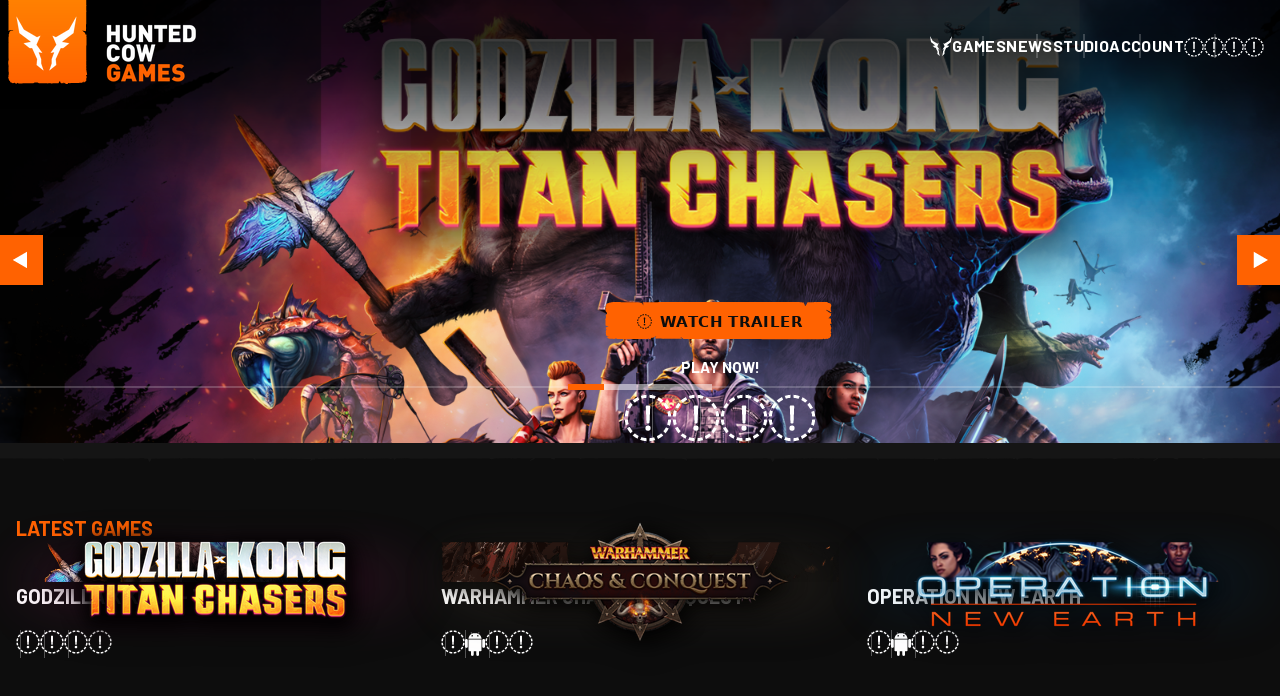

--- FILE ---
content_type: text/html; charset=utf-8
request_url: https://huntedcow.com/?session=flTbVZJMePKNvjXSjvbRkXhqeHNcBfOuPgnPbfeAtpEZdfHednvAwYFTonHFWNtF
body_size: 34501
content:
<!DOCTYPE html><html data-n-head-ssr="" lang="en" data-n-head="%7B%22lang%22:%7B%22ssr%22:%22en%22%7D%7D" class="fontawesome-i2svg-active fontawesome-i2svg-complete"><head>
    <title>Hunted Cow Games - Hunted Cow</title><meta data-n-head="ssr" charset="utf-8"><meta data-n-head="ssr" name="viewport" content="width=device-width,initial-scale=1"><meta data-n-head="ssr" name="format-detection" content="telephone=no"><meta data-n-head="ssr" data-hid="description" name="description" content="Hunted Cow Games is the leading Scottish game studio behind Warhammer: Chaos and Conquest and Operation: New Earth."><meta data-n-head="ssr" property="og:title" content="Hunted Cow Games"><meta data-n-head="ssr" property="og:description" content="Hunted Cow Games is the leading Scottish game studio behind Warhammer: Chaos and Conquest and Operation: New Earth."><meta data-n-head="ssr" property="og:image" content="https://a.storyblok.com/f/151327/1200x628/dc19863f80/meta-huntedcow.jpg"><meta data-n-head="ssr" name="twitter:card" content="Hunted Cow Games is the leading Scottish game studio behind Warhammer: Chaos and Conquest and Operation: New Earth."><meta data-n-head="ssr" name="twitter:title" content="Hunted Cow Games"><meta data-n-head="ssr" name="twitter:description" content="Hunted Cow Games is the leading Scottish game studio behind Warhammer: Chaos and Conquest and Operation: New Earth."><meta data-n-head="ssr" name="twitter:image" content="https://a.storyblok.com/f/151327/1200x628/dc19863f80/meta-huntedcow.jpg"><style type="text/css">:host,:root{--fa-font-solid:normal 900 1em/1 "Font Awesome 6 Pro";--fa-font-regular:normal 400 1em/1 "Font Awesome 6 Pro";--fa-font-light:normal 300 1em/1 "Font Awesome 6 Pro";--fa-font-thin:normal 100 1em/1 "Font Awesome 6 Pro";--fa-font-duotone:normal 900 1em/1 "Font Awesome 6 Duotone";--fa-font-duotone-regular:normal 400 1em/1 "Font Awesome 6 Duotone";--fa-font-duotone-light:normal 300 1em/1 "Font Awesome 6 Duotone";--fa-font-duotone-thin:normal 100 1em/1 "Font Awesome 6 Duotone";--fa-font-brands:normal 400 1em/1 "Font Awesome 6 Brands";--fa-font-sharp-solid:normal 900 1em/1 "Font Awesome 6 Sharp";--fa-font-sharp-regular:normal 400 1em/1 "Font Awesome 6 Sharp";--fa-font-sharp-light:normal 300 1em/1 "Font Awesome 6 Sharp";--fa-font-sharp-thin:normal 100 1em/1 "Font Awesome 6 Sharp";--fa-font-sharp-duotone-solid:normal 900 1em/1 "Font Awesome 6 Sharp Duotone";--fa-font-sharp-duotone-regular:normal 400 1em/1 "Font Awesome 6 Sharp Duotone";--fa-font-sharp-duotone-light:normal 300 1em/1 "Font Awesome 6 Sharp Duotone";--fa-font-sharp-duotone-thin:normal 100 1em/1 "Font Awesome 6 Sharp Duotone"}svg:not(:host).svg-inline--fa,svg:not(:root).svg-inline--fa{overflow:visible;box-sizing:content-box}.svg-inline--fa{display:var(--fa-display,inline-block);height:1em;overflow:visible;vertical-align:-.125em}.svg-inline--fa.fa-2xs{vertical-align:.1em}.svg-inline--fa.fa-xs{vertical-align:0}.svg-inline--fa.fa-sm{vertical-align:-.0714285705em}.svg-inline--fa.fa-lg{vertical-align:-.2em}.svg-inline--fa.fa-xl{vertical-align:-.25em}.svg-inline--fa.fa-2xl{vertical-align:-.3125em}.svg-inline--fa.fa-pull-left{margin-right:var(--fa-pull-margin,.3em);width:auto}.svg-inline--fa.fa-pull-right{margin-left:var(--fa-pull-margin,.3em);width:auto}.svg-inline--fa.fa-li{width:var(--fa-li-width,2em);top:.25em}.svg-inline--fa.fa-fw{width:var(--fa-fw-width,1.25em)}.fa-layers svg.svg-inline--fa{bottom:0;left:0;margin:auto;position:absolute;right:0;top:0}.fa-layers-counter,.fa-layers-text{display:inline-block;position:absolute;text-align:center}.fa-layers{display:inline-block;height:1em;position:relative;text-align:center;vertical-align:-.125em;width:1em}.fa-layers svg.svg-inline--fa{transform-origin:center center}.fa-layers-text{left:50%;top:50%;transform:translate(-50%,-50%);transform-origin:center center}.fa-layers-counter{background-color:var(--fa-counter-background-color,#ff253a);border-radius:var(--fa-counter-border-radius,1em);box-sizing:border-box;color:var(--fa-inverse,#fff);line-height:var(--fa-counter-line-height,1);max-width:var(--fa-counter-max-width,5em);min-width:var(--fa-counter-min-width,1.5em);overflow:hidden;padding:var(--fa-counter-padding,.25em .5em);right:var(--fa-right,0);text-overflow:ellipsis;top:var(--fa-top,0);transform:scale(var(--fa-counter-scale,.25));transform-origin:top right}.fa-layers-bottom-right{bottom:var(--fa-bottom,0);right:var(--fa-right,0);top:auto;transform:scale(var(--fa-layers-scale,.25));transform-origin:bottom right}.fa-layers-bottom-left{bottom:var(--fa-bottom,0);left:var(--fa-left,0);right:auto;top:auto;transform:scale(var(--fa-layers-scale,.25));transform-origin:bottom left}.fa-layers-top-right{top:var(--fa-top,0);right:var(--fa-right,0);transform:scale(var(--fa-layers-scale,.25));transform-origin:top right}.fa-layers-top-left{left:var(--fa-left,0);right:auto;top:var(--fa-top,0);transform:scale(var(--fa-layers-scale,.25));transform-origin:top left}.fa-1x{font-size:1em}.fa-2x{font-size:2em}.fa-3x{font-size:3em}.fa-4x{font-size:4em}.fa-5x{font-size:5em}.fa-6x{font-size:6em}.fa-7x{font-size:7em}.fa-8x{font-size:8em}.fa-9x{font-size:9em}.fa-10x{font-size:10em}.fa-2xs{font-size:.625em;line-height:.1em;vertical-align:.225em}.fa-xs{font-size:.75em;line-height:.0833333337em;vertical-align:.125em}.fa-sm{font-size:.875em;line-height:.0714285718em;vertical-align:.0535714295em}.fa-lg{font-size:1.25em;line-height:.05em;vertical-align:-.075em}.fa-xl{font-size:1.5em;line-height:.0416666682em;vertical-align:-.125em}.fa-2xl{font-size:2em;line-height:.03125em;vertical-align:-.1875em}.fa-fw{text-align:center;width:1.25em}.fa-ul{list-style-type:none;margin-left:var(--fa-li-margin,2.5em);padding-left:0}.fa-ul>li{position:relative}.fa-li{left:calc(-1 * var(--fa-li-width,2em));position:absolute;text-align:center;width:var(--fa-li-width,2em);line-height:inherit}.fa-border{border-color:var(--fa-border-color,#eee);border-radius:var(--fa-border-radius,.1em);border-style:var(--fa-border-style,solid);border-width:var(--fa-border-width,.08em);padding:var(--fa-border-padding,.2em .25em .15em)}.fa-pull-left{float:left;margin-right:var(--fa-pull-margin,.3em)}.fa-pull-right{float:right;margin-left:var(--fa-pull-margin,.3em)}.fa-beat{animation-name:fa-beat;animation-delay:var(--fa-animation-delay,0s);animation-direction:var(--fa-animation-direction,normal);animation-duration:var(--fa-animation-duration,1s);animation-iteration-count:var(--fa-animation-iteration-count,infinite);animation-timing-function:var(--fa-animation-timing,ease-in-out)}.fa-bounce{animation-name:fa-bounce;animation-delay:var(--fa-animation-delay,0s);animation-direction:var(--fa-animation-direction,normal);animation-duration:var(--fa-animation-duration,1s);animation-iteration-count:var(--fa-animation-iteration-count,infinite);animation-timing-function:var(--fa-animation-timing,cubic-bezier(.28,.84,.42,1))}.fa-fade{animation-name:fa-fade;animation-delay:var(--fa-animation-delay,0s);animation-direction:var(--fa-animation-direction,normal);animation-duration:var(--fa-animation-duration,1s);animation-iteration-count:var(--fa-animation-iteration-count,infinite);animation-timing-function:var(--fa-animation-timing,cubic-bezier(.4,0,.6,1))}.fa-beat-fade{animation-name:fa-beat-fade;animation-delay:var(--fa-animation-delay,0s);animation-direction:var(--fa-animation-direction,normal);animation-duration:var(--fa-animation-duration,1s);animation-iteration-count:var(--fa-animation-iteration-count,infinite);animation-timing-function:var(--fa-animation-timing,cubic-bezier(.4,0,.6,1))}.fa-flip{animation-name:fa-flip;animation-delay:var(--fa-animation-delay,0s);animation-direction:var(--fa-animation-direction,normal);animation-duration:var(--fa-animation-duration,1s);animation-iteration-count:var(--fa-animation-iteration-count,infinite);animation-timing-function:var(--fa-animation-timing,ease-in-out)}.fa-shake{animation-name:fa-shake;animation-delay:var(--fa-animation-delay,0s);animation-direction:var(--fa-animation-direction,normal);animation-duration:var(--fa-animation-duration,1s);animation-iteration-count:var(--fa-animation-iteration-count,infinite);animation-timing-function:var(--fa-animation-timing,linear)}.fa-spin{animation-name:fa-spin;animation-delay:var(--fa-animation-delay,0s);animation-direction:var(--fa-animation-direction,normal);animation-duration:var(--fa-animation-duration,2s);animation-iteration-count:var(--fa-animation-iteration-count,infinite);animation-timing-function:var(--fa-animation-timing,linear)}.fa-spin-reverse{--fa-animation-direction:reverse}.fa-pulse,.fa-spin-pulse{animation-name:fa-spin;animation-direction:var(--fa-animation-direction,normal);animation-duration:var(--fa-animation-duration,1s);animation-iteration-count:var(--fa-animation-iteration-count,infinite);animation-timing-function:var(--fa-animation-timing,steps(8))}@media (prefers-reduced-motion:reduce){.fa-beat,.fa-beat-fade,.fa-bounce,.fa-fade,.fa-flip,.fa-pulse,.fa-shake,.fa-spin,.fa-spin-pulse{animation-delay:-1ms;animation-duration:1ms;animation-iteration-count:1;transition-delay:0s;transition-duration:0s}}@keyframes fa-beat{0%,90%{transform:scale(1)}45%{transform:scale(var(--fa-beat-scale,1.25))}}@keyframes fa-bounce{0%{transform:scale(1,1) translateY(0)}10%{transform:scale(var(--fa-bounce-start-scale-x,1.1),var(--fa-bounce-start-scale-y,.9)) translateY(0)}30%{transform:scale(var(--fa-bounce-jump-scale-x,.9),var(--fa-bounce-jump-scale-y,1.1)) translateY(var(--fa-bounce-height,-.5em))}50%{transform:scale(var(--fa-bounce-land-scale-x,1.05),var(--fa-bounce-land-scale-y,.95)) translateY(0)}57%{transform:scale(1,1) translateY(var(--fa-bounce-rebound,-.125em))}64%{transform:scale(1,1) translateY(0)}100%{transform:scale(1,1) translateY(0)}}@keyframes fa-fade{50%{opacity:var(--fa-fade-opacity,.4)}}@keyframes fa-beat-fade{0%,100%{opacity:var(--fa-beat-fade-opacity,.4);transform:scale(1)}50%{opacity:1;transform:scale(var(--fa-beat-fade-scale,1.125))}}@keyframes fa-flip{50%{transform:rotate3d(var(--fa-flip-x,0),var(--fa-flip-y,1),var(--fa-flip-z,0),var(--fa-flip-angle,-180deg))}}@keyframes fa-shake{0%{transform:rotate(-15deg)}4%{transform:rotate(15deg)}24%,8%{transform:rotate(-18deg)}12%,28%{transform:rotate(18deg)}16%{transform:rotate(-22deg)}20%{transform:rotate(22deg)}32%{transform:rotate(-12deg)}36%{transform:rotate(12deg)}100%,40%{transform:rotate(0)}}@keyframes fa-spin{0%{transform:rotate(0)}100%{transform:rotate(360deg)}}.fa-rotate-90{transform:rotate(90deg)}.fa-rotate-180{transform:rotate(180deg)}.fa-rotate-270{transform:rotate(270deg)}.fa-flip-horizontal{transform:scale(-1,1)}.fa-flip-vertical{transform:scale(1,-1)}.fa-flip-both,.fa-flip-horizontal.fa-flip-vertical{transform:scale(-1,-1)}.fa-rotate-by{transform:rotate(var(--fa-rotate-angle,0))}.fa-stack{display:inline-block;vertical-align:middle;height:2em;position:relative;width:2.5em}.fa-stack-1x,.fa-stack-2x{bottom:0;left:0;margin:auto;position:absolute;right:0;top:0;z-index:var(--fa-stack-z-index,auto)}.svg-inline--fa.fa-stack-1x{height:1em;width:1.25em}.svg-inline--fa.fa-stack-2x{height:2em;width:2.5em}.fa-inverse{color:var(--fa-inverse,#fff)}.fa-sr-only,.sr-only{position:absolute;width:1px;height:1px;padding:0;margin:-1px;overflow:hidden;clip:rect(0,0,0,0);white-space:nowrap;border-width:0}.fa-sr-only-focusable:not(:focus),.sr-only-focusable:not(:focus){position:absolute;width:1px;height:1px;padding:0;margin:-1px;overflow:hidden;clip:rect(0,0,0,0);white-space:nowrap;border-width:0}.svg-inline--fa .fa-primary{fill:var(--fa-primary-color,currentColor);opacity:var(--fa-primary-opacity,1)}.svg-inline--fa .fa-secondary{fill:var(--fa-secondary-color,currentColor);opacity:var(--fa-secondary-opacity,.4)}.svg-inline--fa.fa-swap-opacity .fa-primary{opacity:var(--fa-secondary-opacity,.4)}.svg-inline--fa.fa-swap-opacity .fa-secondary{opacity:var(--fa-primary-opacity,1)}.svg-inline--fa mask .fa-primary,.svg-inline--fa mask .fa-secondary{fill:#000}</style><link data-n-head="ssr" rel="apple-touch-icon" sizes="180x180" href="/apple-touch-icon.png"><link data-n-head="ssr" rel="icon" type="image/png" sizes="32x32" href="/favicon-32x32.png"><link data-n-head="ssr" rel="icon" type="image/png" sizes="16x16" href="/favicon-16x16.png"><link data-n-head="ssr" rel="mask-icon" href="/safari-pinned-tab.svg" color="#0e161d"><link data-n-head="ssr" rel="icon" type="image/x-icon" href="/favicon.ico"><link data-n-head="ssr" rel="preconnect" href="//img2.storyblok.com"><link data-n-head="ssr" data-hid="gf-prefetch" rel="dns-prefetch" href="https://fonts.gstatic.com/"><link data-n-head="ssr" data-hid="gf-preconnect" rel="preconnect" href="https://fonts.gstatic.com/" crossorigin=""><link data-n-head="ssr" data-hid="gf-preload" rel="preload" as="style" href="https://fonts.googleapis.com/css2?family=Barlow:wght@100;200;300;400;500;600;700;800;900&amp;display=swap"><link rel="stylesheet" href="https://fonts.googleapis.com/css2?family=Barlow:wght@100;200;300;400;500;600;700;800;900&amp;display=swap"><noscript data-n-head="ssr" data-hid="gf-noscript"><link rel="stylesheet" href="https://fonts.googleapis.com/css2?family=Barlow:wght@100;200;300;400;500;600;700;800;900&display=swap"></noscript><link rel="preload" href="/_nuxt/35cdce5.js" as="script"><link rel="preload" href="/_nuxt/a2e25c6.js" as="script"><link rel="preload" href="/_nuxt/f73bdea.js" as="script"><link rel="preload" href="/_nuxt/9741874.js" as="script"><link rel="preload" href="/_nuxt/59f52e8.js" as="script"><link rel="preload" href="/_nuxt/443a291.js" as="script"><link rel="preload" href="/_nuxt/d7056ba.js" as="script"><style data-vue-ssr-id="54b08540:0 45578684:0 6828fda0:0 1d957f91:0 a57b151a:0 d3afa74e:0 2558ec78:0 45dd5dc2:0 419fb8d9:0 659feaba:0 c0e80b00:0 66118a86:0 098fb464:0 65bf4eb4:0 1f12e042:0 18d1be12:0 7be8a958:0 5706a38c:0 301cb328:0 4248949c:0 d3dd5dc4:0 7e12007e:0 aa4520d4:0 7fb1d937:0 1b3e7c1a:0">/*! tailwindcss v2.2.19 | MIT License | https://tailwindcss.com*//*! modern-normalize v1.1.0 | MIT License | https://github.com/sindresorhus/modern-normalize */*,::after,::before{box-sizing:border-box}html{-moz-tab-size:4;-o-tab-size:4;tab-size:4}html{line-height:1.15;-webkit-text-size-adjust:100%}body{margin:0}body{font-family:system-ui,-apple-system,'Segoe UI',Roboto,Helvetica,Arial,sans-serif,'Apple Color Emoji','Segoe UI Emoji'}hr{height:0;color:inherit}abbr[title]{-webkit-text-decoration:underline dotted;text-decoration:underline dotted}b,strong{font-weight:bolder}code,kbd,pre,samp{font-family:ui-monospace,SFMono-Regular,Consolas,'Liberation Mono',Menlo,monospace;font-size:1em}small{font-size:80%}sub,sup{font-size:75%;line-height:0;position:relative;vertical-align:baseline}sub{bottom:-.25em}sup{top:-.5em}table{text-indent:0;border-color:inherit}button,input,optgroup,select,textarea{font-family:inherit;font-size:100%;line-height:1.15;margin:0}button,select{text-transform:none}[type=button],[type=reset],[type=submit],button{-webkit-appearance:button}::-moz-focus-inner{border-style:none;padding:0}:-moz-focusring{outline:1px dotted ButtonText}:-moz-ui-invalid{box-shadow:none}legend{padding:0}progress{vertical-align:baseline}::-webkit-inner-spin-button,::-webkit-outer-spin-button{height:auto}[type=search]{-webkit-appearance:textfield;outline-offset:-2px}::-webkit-search-decoration{-webkit-appearance:none}::-webkit-file-upload-button{-webkit-appearance:button;font:inherit}summary{display:list-item}blockquote,dd,dl,figure,h1,h2,h3,h4,h5,h6,hr,p,pre{margin:0}button{background-color:transparent;background-image:none}fieldset{margin:0;padding:0}ol,ul{list-style:none;margin:0;padding:0}html{font-family:ui-sans-serif,system-ui,-apple-system,BlinkMacSystemFont,"Segoe UI",Roboto,"Helvetica Neue",Arial,"Noto Sans",sans-serif,"Apple Color Emoji","Segoe UI Emoji","Segoe UI Symbol","Noto Color Emoji";line-height:1.5}body{font-family:inherit;line-height:inherit}*,::after,::before{box-sizing:border-box;border-width:0;border-style:solid;border-color:currentColor}hr{border-top-width:1px}img{border-style:solid}textarea{resize:vertical}input::-moz-placeholder,textarea::-moz-placeholder{opacity:1;color:#9ca3af}input:-ms-input-placeholder,textarea:-ms-input-placeholder{opacity:1;color:#9ca3af}input::placeholder,textarea::placeholder{opacity:1;color:#9ca3af}[role=button],button{cursor:pointer}:-moz-focusring{outline:auto}table{border-collapse:collapse}h1,h2,h3,h4,h5,h6{font-size:inherit;font-weight:inherit}a{color:inherit;text-decoration:inherit}button,input,optgroup,select,textarea{padding:0;line-height:inherit;color:inherit}code,kbd,pre,samp{font-family:ui-monospace,SFMono-Regular,Menlo,Monaco,Consolas,"Liberation Mono","Courier New",monospace}audio,canvas,embed,iframe,img,object,svg,video{display:block;vertical-align:middle}img,video{max-width:100%;height:auto}[hidden]{display:none}*,::after,::before{--tw-translate-x:0;--tw-translate-y:0;--tw-rotate:0;--tw-skew-x:0;--tw-skew-y:0;--tw-scale-x:1;--tw-scale-y:1;--tw-transform:translateX(var(--tw-translate-x)) translateY(var(--tw-translate-y)) rotate(var(--tw-rotate)) skewX(var(--tw-skew-x)) skewY(var(--tw-skew-y)) scaleX(var(--tw-scale-x)) scaleY(var(--tw-scale-y));--tw-blur:var(--tw-empty, );/*!*//*!*/--tw-brightness:var(--tw-empty, );/*!*//*!*/--tw-contrast:var(--tw-empty, );/*!*//*!*/--tw-grayscale:var(--tw-empty, );/*!*//*!*/--tw-hue-rotate:var(--tw-empty, );/*!*//*!*/--tw-invert:var(--tw-empty, );/*!*//*!*/--tw-saturate:var(--tw-empty, );/*!*//*!*/--tw-sepia:var(--tw-empty, );/*!*//*!*/--tw-drop-shadow:var(--tw-empty, );/*!*//*!*/--tw-filter:var(--tw-blur) var(--tw-brightness) var(--tw-contrast) var(--tw-grayscale) var(--tw-hue-rotate) var(--tw-invert) var(--tw-saturate) var(--tw-sepia) var(--tw-drop-shadow)}.container{width:100%}@media (min-width:640px){.container{max-width:640px}}@media (min-width:768px){.container{max-width:768px}}@media (min-width:1024px){.container{max-width:1024px}}@media (min-width:1280px){.container{max-width:1280px}}@media (min-width:1536px){.container{max-width:1536px}}@media (min-width:1772px){.container{max-width:1772px}}.sr-only{position:absolute;width:1px;height:1px;padding:0;margin:-1px;overflow:hidden;clip:rect(0,0,0,0);white-space:nowrap;border-width:0}.pointer-events-none{pointer-events:none}.pointer-events-auto{pointer-events:auto}.static{position:static}.fixed{position:fixed}.absolute{position:absolute}.relative{position:relative}.top-0{top:0}.-left-3{left:-.75rem}.left-0{left:0}.-top-14{top:-3.5rem}.right-0{right:0}.bottom-6{bottom:1.5rem}.-top-16{top:-4rem}.top-10{top:2.5rem}.-top-20{top:-5rem}.-top-10{top:-2.5rem}.-top-5{top:-1.25rem}.-bottom-5{bottom:-1.25rem}.-left-6{left:-1.5rem}.-left-10{left:-2.5rem}.-right-8{right:-2rem}.-bottom-14{bottom:-3.5rem}.-top-6{top:-1.5rem}.-top-36{top:-9rem}.-top-4{top:-1rem}.left-4{left:1rem}.-left-2{left:-.5rem}.-left-5{left:-1.25rem}.-bottom-24{bottom:-6rem}.-bottom-20{bottom:-5rem}.left-auto{left:auto}.-left-16{left:-4rem}.top-5{top:1.25rem}.-top-0\.5{top:-.125rem}.-top-0{top:0}.-bottom-9{bottom:-2.25rem}.-left-1{left:-.25rem}.-top-24{top:-6rem}.top-44{top:11rem}.right-6{right:1.5rem}.z-20{z-index:20}.z-0{z-index:0}.z-10{z-index:10}.z-30{z-index:30}.mx-auto{margin-left:auto;margin-right:auto}.mb-5{margin-bottom:1.25rem}.mt-8{margin-top:2rem}.-mt-3{margin-top:-.75rem}.mt-5{margin-top:1.25rem}.mt-7{margin-top:1.75rem}.-mt-6{margin-top:-1.5rem}.mt-10{margin-top:2.5rem}.mt-3{margin-top:.75rem}.mt-2{margin-top:.5rem}.mb-2{margin-bottom:.5rem}.mt-4{margin-top:1rem}.mr-2{margin-right:.5rem}.mt-20{margin-top:5rem}.mb-1{margin-bottom:.25rem}.block{display:block}.inline-block{display:inline-block}.flex{display:flex}.grid{display:grid}.hidden{display:none}.h-12{height:3rem}.h-full{height:100%}.h-2{height:.5rem}.h-0\.5{height:.125rem}.h-0{height:0}.h-1\.5{height:.375rem}.h-1{height:.25rem}.h-80{height:20rem}.h-72{height:18rem}.h-10{height:2.5rem}.h-3{height:.75rem}.h-28{height:7rem}.h-22{height:5.5rem}.h-6{height:1.5rem}.h-9{height:2.25rem}.h-20{height:5rem}.h-screen{height:100vh}.min-h-screen{min-height:100vh}.w-full{width:100%}.w-2{width:.5rem}.w-9{width:2.25rem}.w-10{width:2.5rem}.w-0\.5{width:.125rem}.w-0{width:0}.w-12{width:3rem}.w-20{width:5rem}.w-16{width:4rem}.w-96{width:24rem}.max-w-screen-lg{max-width:1024px}.max-w-screen-2xl{max-width:1536px}.max-w-3xl{max-width:48rem}.max-w-2xl{max-width:42rem}.flex-shrink-0{flex-shrink:0}.origin-right{transform-origin:right}.origin-center{transform-origin:center}.-translate-x-5{--tw-translate-x:-1.25rem;transform:var(--tw-transform)}.translate-x-5{--tw-translate-x:1.25rem;transform:var(--tw-transform)}.translate-y-40{--tw-translate-y:10rem;transform:var(--tw-transform)}.rotate-45{--tw-rotate:45deg;transform:var(--tw-transform)}.-rotate-45{--tw-rotate:-45deg;transform:var(--tw-transform)}.scale-125{--tw-scale-x:1.25;--tw-scale-y:1.25;transform:var(--tw-transform)}.scale-90{--tw-scale-x:.9;--tw-scale-y:.9;transform:var(--tw-transform)}.scale-110{--tw-scale-x:1.1;--tw-scale-y:1.1;transform:var(--tw-transform)}.scale-105{--tw-scale-x:1.05;--tw-scale-y:1.05;transform:var(--tw-transform)}.transform{transform:var(--tw-transform)}.resize{resize:both}.grid-cols-1{grid-template-columns:repeat(1,minmax(0,1fr))}.flex-col{flex-direction:column}.flex-wrap{flex-wrap:wrap}.items-end{align-items:flex-end}.items-center{align-items:center}.items-stretch{align-items:stretch}.justify-start{justify-content:flex-start}.justify-end{justify-content:flex-end}.justify-center{justify-content:center}.justify-between{justify-content:space-between}.gap-2{gap:.5rem}.gap-28{gap:7rem}.gap-3{gap:.75rem}.gap-10{gap:2.5rem}.gap-7{gap:1.75rem}.gap-4{gap:1rem}.gap-11{gap:2.75rem}.gap-16{gap:4rem}.gap-1{gap:.25rem}.gap-6{gap:1.5rem}.gap-5{gap:1.25rem}.overflow-hidden{overflow:hidden}.overflow-visible{overflow:visible}.rounded-full{border-radius:9999px}.bg-white{--tw-bg-opacity:1;background-color:rgba(255,255,255,var(--tw-bg-opacity))}.bg-background-darker{--tw-bg-opacity:1;background-color:rgba(21,21,21,var(--tw-bg-opacity))}.bg-primary{--tw-bg-opacity:1;background-color:rgba(255,98,1,var(--tw-bg-opacity))}.bg-background-dark{--tw-bg-opacity:1;background-color:rgba(23,22,20,var(--tw-bg-opacity))}.bg-black{--tw-bg-opacity:1;background-color:rgba(0,0,0,var(--tw-bg-opacity))}.bg-background-darkest{--tw-bg-opacity:1;background-color:rgba(13,13,13,var(--tw-bg-opacity))}.bg-background-light{--tw-bg-opacity:1;background-color:rgba(225,224,222,var(--tw-bg-opacity))}.bg-background-lighter{--tw-bg-opacity:1;background-color:rgba(248,243,240,var(--tw-bg-opacity))}.bg-transparent{background-color:transparent}.bg-background-input{--tw-bg-opacity:1;background-color:rgba(212,208,205,var(--tw-bg-opacity))}.bg-red-500{--tw-bg-opacity:1;background-color:rgba(239,68,68,var(--tw-bg-opacity))}.bg-green-600{--tw-bg-opacity:1;background-color:rgba(5,150,105,var(--tw-bg-opacity))}.bg-background-input-dark{--tw-bg-opacity:1;background-color:rgba(40,37,35,var(--tw-bg-opacity))}.bg-secondary{--tw-bg-opacity:1;background-color:rgba(255,130,1,var(--tw-bg-opacity))}.bg-opacity-10{--tw-bg-opacity:0.1}.bg-opacity-20{--tw-bg-opacity:0.2}.bg-opacity-75{--tw-bg-opacity:0.75}.bg-opacity-90{--tw-bg-opacity:0.9}.object-cover{-o-object-fit:cover;object-fit:cover}.object-center{-o-object-position:center;object-position:center}.object-bottom{-o-object-position:bottom;object-position:bottom}.p-0{padding:0}.p-10{padding:2.5rem}.p-6{padding:1.5rem}.p-5{padding:1.25rem}.p-3{padding:.75rem}.p-2{padding:.5rem}.py-1{padding-top:.25rem;padding-bottom:.25rem}.py-20{padding-top:5rem;padding-bottom:5rem}.py-4{padding-top:1rem;padding-bottom:1rem}.px-10{padding-left:2.5rem;padding-right:2.5rem}.py-28{padding-top:7rem;padding-bottom:7rem}.px-5{padding-left:1.25rem;padding-right:1.25rem}.px-14{padding-left:3.5rem;padding-right:3.5rem}.px-3{padding-left:.75rem;padding-right:.75rem}.py-10{padding-top:2.5rem;padding-bottom:2.5rem}.py-8{padding-top:2rem;padding-bottom:2rem}.py-2{padding-top:.5rem;padding-bottom:.5rem}.px-4{padding-left:1rem;padding-right:1rem}.py-3{padding-top:.75rem;padding-bottom:.75rem}.px-6{padding-left:1.5rem;padding-right:1.5rem}.px-16{padding-left:4rem;padding-right:4rem}.px-8{padding-left:2rem;padding-right:2rem}.py-40{padding-top:10rem;padding-bottom:10rem}.py-5{padding-top:1.25rem;padding-bottom:1.25rem}.pl-5{padding-left:1.25rem}.pt-5{padding-top:1.25rem}.pb-2{padding-bottom:.5rem}.pt-10{padding-top:2.5rem}.pl-8{padding-left:2rem}.pr-8{padding-right:2rem}.pt-14{padding-top:3.5rem}.pb-24{padding-bottom:6rem}.pb-10{padding-bottom:2.5rem}.pt-28{padding-top:7rem}.pb-20{padding-bottom:5rem}.pt-3{padding-top:.75rem}.pt-6{padding-top:1.5rem}.pt-16{padding-top:4rem}.pt-40{padding-top:10rem}.pb-72{padding-bottom:18rem}.pb-5{padding-bottom:1.25rem}.pt-2{padding-top:.5rem}.pt-8{padding-top:2rem}.pb-52{padding-bottom:13rem}.pb-6{padding-bottom:1.5rem}.pt-7{padding-top:1.75rem}.pl-28{padding-left:7rem}.pl-0{padding-left:0}.pt-1{padding-top:.25rem}.pt-4{padding-top:1rem}.pr-3{padding-right:.75rem}.pl-6{padding-left:1.5rem}.pb-3{padding-bottom:.75rem}.pr-5{padding-right:1.25rem}.pt-12{padding-top:3rem}.pt-60{padding-top:15rem}.text-center{text-align:center}.font-primary{font-family:Barlow,sans serif}.text-lg{font-size:1.125rem;line-height:1.75rem}.text-sm{font-size:.9375rem;line-height:.9}.text-5xl{font-size:3rem;line-height:1}.text-base{font-size:1rem;line-height:1.5rem}.text-xs{font-size:.75rem;line-height:1rem}.text-4xl{font-size:2.25rem;line-height:2.5rem}.text-2xl{font-size:1.5rem;line-height:2rem}.text-xl{font-size:1.25rem;line-height:1.75rem}.text-3xl{font-size:2.125rem;line-height:1}.text-6xl{font-size:3.75rem;line-height:1}.font-normal{font-weight:400}.font-bold{font-weight:700}.font-semibold{font-weight:600}.font-black{font-weight:900}.font-medium{font-weight:500}.font-light{font-weight:300}.uppercase{text-transform:uppercase}.normal-case{text-transform:none}.leading-none{line-height:1}.leading-tight{line-height:1.25}.leading-relaxed{line-height:1.625}.tracking-wide{letter-spacing:.025em}.tracking-wider{letter-spacing:.05em}.text-primary{--tw-text-opacity:1;color:rgba(255,98,1,var(--tw-text-opacity))}.text-text-mid{--tw-text-opacity:1;color:rgba(169,164,161,var(--tw-text-opacity))}.text-white{--tw-text-opacity:1;color:rgba(255,255,255,var(--tw-text-opacity))}.text-secondary{--tw-text-opacity:1;color:rgba(255,130,1,var(--tw-text-opacity))}.text-text-dark{--tw-text-opacity:1;color:rgba(47,46,44,var(--tw-text-opacity))}.text-background-dark{--tw-text-opacity:1;color:rgba(23,22,20,var(--tw-text-opacity))}.text-transparent{color:transparent}.text-black{--tw-text-opacity:1;color:rgba(0,0,0,var(--tw-text-opacity))}.text-text{--tw-text-opacity:1;color:rgba(128,125,130,var(--tw-text-opacity))}.text-background-darker{--tw-text-opacity:1;color:rgba(21,21,21,var(--tw-text-opacity))}.text-opacity-60{--tw-text-opacity:0.6}.underline{text-decoration:underline}.no-underline{text-decoration:none}.placeholder-text-mid::-moz-placeholder{--tw-placeholder-opacity:1;color:rgba(169,164,161,var(--tw-placeholder-opacity))}.placeholder-text-mid:-ms-input-placeholder{--tw-placeholder-opacity:1;color:rgba(169,164,161,var(--tw-placeholder-opacity))}.placeholder-text-mid::placeholder{--tw-placeholder-opacity:1;color:rgba(169,164,161,var(--tw-placeholder-opacity))}.opacity-30{opacity:.3}.opacity-70{opacity:.7}.opacity-20{opacity:.2}.opacity-0{opacity:0}.opacity-50{opacity:.5}.opacity-100{opacity:1}.opacity-80{opacity:.8}.opacity-40{opacity:.4}.outline-none{outline:2px solid transparent;outline-offset:2px}.drop-shadow{--tw-drop-shadow:drop-shadow(0 1px 2px rgba(0, 0, 0, 0.1)) drop-shadow(0 1px 1px rgba(0, 0, 0, 0.06));filter:var(--tw-filter)}.saturate-0{--tw-saturate:saturate(0);filter:var(--tw-filter)}.filter{filter:var(--tw-filter)}.transition{transition-property:background-color,border-color,color,fill,stroke,opacity,box-shadow,transform,filter,-webkit-backdrop-filter;transition-property:background-color,border-color,color,fill,stroke,opacity,box-shadow,transform,filter,backdrop-filter;transition-property:background-color,border-color,color,fill,stroke,opacity,box-shadow,transform,filter,backdrop-filter,-webkit-backdrop-filter;transition-timing-function:cubic-bezier(.4,0,.2,1);transition-duration:150ms}.duration-300{transition-duration:.3s}.duration-200{transition-duration:.2s}.duration-500{transition-duration:.5s}.duration-700{transition-duration:.7s}.ease-out{transition-timing-function:cubic-bezier(0,0,.2,1)}.ease-in-out{transition-timing-function:cubic-bezier(.4,0,.2,1)}.hover\:scale-125:hover{--tw-scale-x:1.25;--tw-scale-y:1.25;transform:var(--tw-transform)}.hover\:scale-90:hover{--tw-scale-x:.9;--tw-scale-y:.9;transform:var(--tw-transform)}.hover\:bg-primary:hover{--tw-bg-opacity:1;background-color:rgba(255,98,1,var(--tw-bg-opacity))}.hover\:text-primary:hover{--tw-text-opacity:1;color:rgba(255,98,1,var(--tw-text-opacity))}.hover\:text-background-darkest:hover{--tw-text-opacity:1;color:rgba(13,13,13,var(--tw-text-opacity))}.focus\:bg-background-light:focus{--tw-bg-opacity:1;background-color:rgba(225,224,222,var(--tw-bg-opacity))}@media (min-width:768px){.md\:bottom-10{bottom:2.5rem}.md\:w-1\/2{width:50%}.md\:grid-cols-2{grid-template-columns:repeat(2,minmax(0,1fr))}.md\:flex-nowrap{flex-wrap:nowrap}.md\:gap-4{gap:1rem}.md\:pt-0{padding-top:0}.md\:pl-10{padding-left:2.5rem}.md\:pl-0{padding-left:0}.md\:pr-10{padding-right:2.5rem}.md\:text-right{text-align:right}.md\:text-lg{font-size:1.125rem;line-height:1.75rem}}@media (min-width:1024px){.lg\:-left-5{left:-1.25rem}.lg\:-top-24{top:-6rem}.lg\:-left-6{left:-1.5rem}.lg\:mx-0{margin-left:0;margin-right:0}.lg\:block{display:block}.lg\:hidden{display:none}.lg\:w-1\/3{width:33.333333%}.lg\:w-2\/3{width:66.666667%}.lg\:w-1\/2{width:50%}.lg\:w-8\/12{width:66.666667%}.lg\:w-4\/12{width:33.333333%}.lg\:grid-cols-3{grid-template-columns:repeat(3,minmax(0,1fr))}.lg\:grid-cols-2{grid-template-columns:repeat(2,minmax(0,1fr))}.lg\:flex-nowrap{flex-wrap:nowrap}.lg\:justify-start{justify-content:flex-start}.lg\:gap-6{gap:1.5rem}.lg\:gap-20{gap:5rem}.lg\:gap-12{gap:3rem}.lg\:gap-10{gap:2.5rem}.lg\:gap-0{gap:0}.lg\:gap-14{gap:3.5rem}.lg\:gap-7{gap:1.75rem}.lg\:gap-32{gap:8rem}.lg\:py-40{padding-top:10rem;padding-bottom:10rem}.lg\:px-20{padding-left:5rem;padding-right:5rem}.lg\:px-0{padding-left:0;padding-right:0}.lg\:pt-0{padding-top:0}.lg\:pl-20{padding-left:5rem}.lg\:pl-0{padding-left:0}.lg\:pl-16{padding-left:4rem}.lg\:text-left{text-align:left}.lg\:text-lg{font-size:1.125rem;line-height:1.75rem}.lg\:text-5xl{font-size:3rem;line-height:1}.lg\:text-xl{font-size:1.25rem;line-height:1.75rem}.lg\:text-7xl{font-size:4.5rem;line-height:.9}.lg\:text-3xl{font-size:2.125rem;line-height:1}.lg\:text-2xl{font-size:1.5rem;line-height:2rem}.lg\:text-4xl{font-size:2.25rem;line-height:2.5rem}.lg\:text-8xl{font-size:4.5rem;line-height:.9}}@media (min-width:1280px){.xl\:bottom-20{bottom:5rem}.xl\:grid-cols-3{grid-template-columns:repeat(3,minmax(0,1fr))}.xl\:grid-cols-4{grid-template-columns:repeat(4,minmax(0,1fr))}.xl\:gap-20{gap:5rem}.xl\:gap-6{gap:1.5rem}.xl\:p-20{padding:5rem}.xl\:text-7xl{font-size:4.5rem;line-height:.9}}@media (min-width:1536px){.\32xl\:-left-10{left:-2.5rem}.\32xl\:gap-20{gap:5rem}.\32xl\:py-48{padding-top:12rem;padding-bottom:12rem}.\32xl\:text-7xl{font-size:4.5rem;line-height:.9}}/*! tailwindcss v2.2.19 | MIT License | https://tailwindcss.com*//*! modern-normalize v1.1.0 | MIT License | https://github.com/sindresorhus/modern-normalize */*,::after,::before{box-sizing:border-box}html{-moz-tab-size:4;-o-tab-size:4;tab-size:4}html{line-height:1.15;-webkit-text-size-adjust:100%}body{margin:0}body{font-family:system-ui,-apple-system,'Segoe UI',Roboto,Helvetica,Arial,sans-serif,'Apple Color Emoji','Segoe UI Emoji'}hr{height:0;color:inherit}abbr[title]{-webkit-text-decoration:underline dotted;text-decoration:underline dotted}b,strong{font-weight:bolder}code,kbd,pre,samp{font-family:ui-monospace,SFMono-Regular,Consolas,'Liberation Mono',Menlo,monospace;font-size:1em}small{font-size:80%}sub,sup{font-size:75%;line-height:0;position:relative;vertical-align:baseline}sub{bottom:-.25em}sup{top:-.5em}table{text-indent:0;border-color:inherit}button,input,optgroup,select,textarea{font-family:inherit;font-size:100%;line-height:1.15;margin:0}button,select{text-transform:none}[type=button],[type=reset],[type=submit],button{-webkit-appearance:button}::-moz-focus-inner{border-style:none;padding:0}:-moz-focusring{outline:1px dotted ButtonText}:-moz-ui-invalid{box-shadow:none}legend{padding:0}progress{vertical-align:baseline}::-webkit-inner-spin-button,::-webkit-outer-spin-button{height:auto}[type=search]{-webkit-appearance:textfield;outline-offset:-2px}::-webkit-search-decoration{-webkit-appearance:none}::-webkit-file-upload-button{-webkit-appearance:button;font:inherit}summary{display:list-item}blockquote,dd,dl,figure,h1,h2,h3,h4,h5,h6,hr,p,pre{margin:0}button{background-color:transparent;background-image:none}fieldset{margin:0;padding:0}ol,ul{list-style:none;margin:0;padding:0}html{font-family:ui-sans-serif,system-ui,-apple-system,BlinkMacSystemFont,"Segoe UI",Roboto,"Helvetica Neue",Arial,"Noto Sans",sans-serif,"Apple Color Emoji","Segoe UI Emoji","Segoe UI Symbol","Noto Color Emoji";line-height:1.5}body{font-family:inherit;line-height:inherit}*,::after,::before{box-sizing:border-box;border-width:0;border-style:solid;border-color:currentColor}hr{border-top-width:1px}img{border-style:solid}textarea{resize:vertical}input::-moz-placeholder,textarea::-moz-placeholder{opacity:1;color:#9ca3af}input:-ms-input-placeholder,textarea:-ms-input-placeholder{opacity:1;color:#9ca3af}input::placeholder,textarea::placeholder{opacity:1;color:#9ca3af}[role=button],button{cursor:pointer}:-moz-focusring{outline:auto}table{border-collapse:collapse}h1,h2,h3,h4,h5,h6{font-size:inherit;font-weight:inherit}a{color:inherit;text-decoration:inherit}button,input,optgroup,select,textarea{padding:0;line-height:inherit;color:inherit}code,kbd,pre,samp{font-family:ui-monospace,SFMono-Regular,Menlo,Monaco,Consolas,"Liberation Mono","Courier New",monospace}audio,canvas,embed,iframe,img,object,svg,video{display:block;vertical-align:middle}img,video{max-width:100%;height:auto}[hidden]{display:none}*,::after,::before{--tw-translate-x:0;--tw-translate-y:0;--tw-rotate:0;--tw-skew-x:0;--tw-skew-y:0;--tw-scale-x:1;--tw-scale-y:1;--tw-transform:translateX(var(--tw-translate-x)) translateY(var(--tw-translate-y)) rotate(var(--tw-rotate)) skewX(var(--tw-skew-x)) skewY(var(--tw-skew-y)) scaleX(var(--tw-scale-x)) scaleY(var(--tw-scale-y));--tw-blur:var(--tw-empty, );/*!*//*!*/--tw-brightness:var(--tw-empty, );/*!*//*!*/--tw-contrast:var(--tw-empty, );/*!*//*!*/--tw-grayscale:var(--tw-empty, );/*!*//*!*/--tw-hue-rotate:var(--tw-empty, );/*!*//*!*/--tw-invert:var(--tw-empty, );/*!*//*!*/--tw-saturate:var(--tw-empty, );/*!*//*!*/--tw-sepia:var(--tw-empty, );/*!*//*!*/--tw-drop-shadow:var(--tw-empty, );/*!*//*!*/--tw-filter:var(--tw-blur) var(--tw-brightness) var(--tw-contrast) var(--tw-grayscale) var(--tw-hue-rotate) var(--tw-invert) var(--tw-saturate) var(--tw-sepia) var(--tw-drop-shadow)}.container{width:100%}@media (min-width:640px){.container{max-width:640px}}@media (min-width:768px){.container{max-width:768px}}@media (min-width:1024px){.container{max-width:1024px}}@media (min-width:1280px){.container{max-width:1280px}}@media (min-width:1536px){.container{max-width:1536px}}@media (min-width:1772px){.container{max-width:1772px}}.sr-only{position:absolute;width:1px;height:1px;padding:0;margin:-1px;overflow:hidden;clip:rect(0,0,0,0);white-space:nowrap;border-width:0}.pointer-events-none{pointer-events:none}.pointer-events-auto{pointer-events:auto}.static{position:static}.fixed{position:fixed}.absolute{position:absolute}.relative{position:relative}.top-0{top:0}.-left-3{left:-.75rem}.left-0{left:0}.-top-14{top:-3.5rem}.right-0{right:0}.bottom-6{bottom:1.5rem}.-top-16{top:-4rem}.top-10{top:2.5rem}.-top-20{top:-5rem}.-top-10{top:-2.5rem}.-top-5{top:-1.25rem}.-bottom-5{bottom:-1.25rem}.-left-6{left:-1.5rem}.-left-10{left:-2.5rem}.-right-8{right:-2rem}.-bottom-14{bottom:-3.5rem}.-top-6{top:-1.5rem}.-top-36{top:-9rem}.-top-4{top:-1rem}.left-4{left:1rem}.-left-2{left:-.5rem}.-left-5{left:-1.25rem}.-bottom-24{bottom:-6rem}.-bottom-20{bottom:-5rem}.left-auto{left:auto}.-left-16{left:-4rem}.top-5{top:1.25rem}.-top-0\.5{top:-.125rem}.-top-0{top:0}.-bottom-9{bottom:-2.25rem}.-left-1{left:-.25rem}.-top-24{top:-6rem}.top-44{top:11rem}.right-6{right:1.5rem}.z-20{z-index:20}.z-0{z-index:0}.z-10{z-index:10}.z-30{z-index:30}.mx-auto{margin-left:auto;margin-right:auto}.mb-5{margin-bottom:1.25rem}.mt-8{margin-top:2rem}.-mt-3{margin-top:-.75rem}.mt-5{margin-top:1.25rem}.mt-7{margin-top:1.75rem}.-mt-6{margin-top:-1.5rem}.mt-10{margin-top:2.5rem}.mt-3{margin-top:.75rem}.mt-2{margin-top:.5rem}.mb-2{margin-bottom:.5rem}.mt-4{margin-top:1rem}.mr-2{margin-right:.5rem}.mt-20{margin-top:5rem}.mb-1{margin-bottom:.25rem}.block{display:block}.inline-block{display:inline-block}.flex{display:flex}.grid{display:grid}.hidden{display:none}.h-12{height:3rem}.h-full{height:100%}.h-2{height:.5rem}.h-0\.5{height:.125rem}.h-0{height:0}.h-1\.5{height:.375rem}.h-1{height:.25rem}.h-80{height:20rem}.h-72{height:18rem}.h-10{height:2.5rem}.h-3{height:.75rem}.h-28{height:7rem}.h-22{height:5.5rem}.h-6{height:1.5rem}.h-9{height:2.25rem}.h-20{height:5rem}.h-screen{height:100vh}.min-h-screen{min-height:100vh}.w-full{width:100%}.w-2{width:.5rem}.w-9{width:2.25rem}.w-10{width:2.5rem}.w-0\.5{width:.125rem}.w-0{width:0}.w-12{width:3rem}.w-20{width:5rem}.w-16{width:4rem}.w-96{width:24rem}.max-w-screen-lg{max-width:1024px}.max-w-screen-2xl{max-width:1536px}.max-w-3xl{max-width:48rem}.max-w-2xl{max-width:42rem}.flex-shrink-0{flex-shrink:0}.origin-right{transform-origin:right}.origin-center{transform-origin:center}.-translate-x-5{--tw-translate-x:-1.25rem;transform:var(--tw-transform)}.translate-x-5{--tw-translate-x:1.25rem;transform:var(--tw-transform)}.translate-y-40{--tw-translate-y:10rem;transform:var(--tw-transform)}.rotate-45{--tw-rotate:45deg;transform:var(--tw-transform)}.-rotate-45{--tw-rotate:-45deg;transform:var(--tw-transform)}.scale-125{--tw-scale-x:1.25;--tw-scale-y:1.25;transform:var(--tw-transform)}.scale-90{--tw-scale-x:.9;--tw-scale-y:.9;transform:var(--tw-transform)}.scale-110{--tw-scale-x:1.1;--tw-scale-y:1.1;transform:var(--tw-transform)}.scale-105{--tw-scale-x:1.05;--tw-scale-y:1.05;transform:var(--tw-transform)}.transform{transform:var(--tw-transform)}.resize{resize:both}.grid-cols-1{grid-template-columns:repeat(1,minmax(0,1fr))}.flex-col{flex-direction:column}.flex-wrap{flex-wrap:wrap}.items-end{align-items:flex-end}.items-center{align-items:center}.items-stretch{align-items:stretch}.justify-start{justify-content:flex-start}.justify-end{justify-content:flex-end}.justify-center{justify-content:center}.justify-between{justify-content:space-between}.gap-2{gap:.5rem}.gap-28{gap:7rem}.gap-3{gap:.75rem}.gap-10{gap:2.5rem}.gap-7{gap:1.75rem}.gap-4{gap:1rem}.gap-11{gap:2.75rem}.gap-16{gap:4rem}.gap-1{gap:.25rem}.gap-6{gap:1.5rem}.gap-5{gap:1.25rem}.overflow-hidden{overflow:hidden}.overflow-visible{overflow:visible}.rounded-full{border-radius:9999px}.bg-white{--tw-bg-opacity:1;background-color:rgba(255,255,255,var(--tw-bg-opacity))}.bg-background-darker{--tw-bg-opacity:1;background-color:rgba(21,21,21,var(--tw-bg-opacity))}.bg-primary{--tw-bg-opacity:1;background-color:rgba(255,98,1,var(--tw-bg-opacity))}.bg-background-dark{--tw-bg-opacity:1;background-color:rgba(23,22,20,var(--tw-bg-opacity))}.bg-black{--tw-bg-opacity:1;background-color:rgba(0,0,0,var(--tw-bg-opacity))}.bg-background-darkest{--tw-bg-opacity:1;background-color:rgba(13,13,13,var(--tw-bg-opacity))}.bg-background-light{--tw-bg-opacity:1;background-color:rgba(225,224,222,var(--tw-bg-opacity))}.bg-background-lighter{--tw-bg-opacity:1;background-color:rgba(248,243,240,var(--tw-bg-opacity))}.bg-transparent{background-color:transparent}.bg-background-input{--tw-bg-opacity:1;background-color:rgba(212,208,205,var(--tw-bg-opacity))}.bg-red-500{--tw-bg-opacity:1;background-color:rgba(239,68,68,var(--tw-bg-opacity))}.bg-green-600{--tw-bg-opacity:1;background-color:rgba(5,150,105,var(--tw-bg-opacity))}.bg-background-input-dark{--tw-bg-opacity:1;background-color:rgba(40,37,35,var(--tw-bg-opacity))}.bg-secondary{--tw-bg-opacity:1;background-color:rgba(255,130,1,var(--tw-bg-opacity))}.bg-opacity-10{--tw-bg-opacity:0.1}.bg-opacity-20{--tw-bg-opacity:0.2}.bg-opacity-75{--tw-bg-opacity:0.75}.bg-opacity-90{--tw-bg-opacity:0.9}.object-cover{-o-object-fit:cover;object-fit:cover}.object-center{-o-object-position:center;object-position:center}.object-bottom{-o-object-position:bottom;object-position:bottom}.p-0{padding:0}.p-10{padding:2.5rem}.p-6{padding:1.5rem}.p-5{padding:1.25rem}.p-3{padding:.75rem}.p-2{padding:.5rem}.py-1{padding-top:.25rem;padding-bottom:.25rem}.py-20{padding-top:5rem;padding-bottom:5rem}.py-4{padding-top:1rem;padding-bottom:1rem}.px-10{padding-left:2.5rem;padding-right:2.5rem}.py-28{padding-top:7rem;padding-bottom:7rem}.px-5{padding-left:1.25rem;padding-right:1.25rem}.px-14{padding-left:3.5rem;padding-right:3.5rem}.px-3{padding-left:.75rem;padding-right:.75rem}.py-10{padding-top:2.5rem;padding-bottom:2.5rem}.py-8{padding-top:2rem;padding-bottom:2rem}.py-2{padding-top:.5rem;padding-bottom:.5rem}.px-4{padding-left:1rem;padding-right:1rem}.py-3{padding-top:.75rem;padding-bottom:.75rem}.px-6{padding-left:1.5rem;padding-right:1.5rem}.px-16{padding-left:4rem;padding-right:4rem}.px-8{padding-left:2rem;padding-right:2rem}.py-40{padding-top:10rem;padding-bottom:10rem}.py-5{padding-top:1.25rem;padding-bottom:1.25rem}.pl-5{padding-left:1.25rem}.pt-5{padding-top:1.25rem}.pb-2{padding-bottom:.5rem}.pt-10{padding-top:2.5rem}.pl-8{padding-left:2rem}.pr-8{padding-right:2rem}.pt-14{padding-top:3.5rem}.pb-24{padding-bottom:6rem}.pb-10{padding-bottom:2.5rem}.pt-28{padding-top:7rem}.pb-20{padding-bottom:5rem}.pt-3{padding-top:.75rem}.pt-6{padding-top:1.5rem}.pt-16{padding-top:4rem}.pt-40{padding-top:10rem}.pb-72{padding-bottom:18rem}.pb-5{padding-bottom:1.25rem}.pt-2{padding-top:.5rem}.pt-8{padding-top:2rem}.pb-52{padding-bottom:13rem}.pb-6{padding-bottom:1.5rem}.pt-7{padding-top:1.75rem}.pl-28{padding-left:7rem}.pl-0{padding-left:0}.pt-1{padding-top:.25rem}.pt-4{padding-top:1rem}.pr-3{padding-right:.75rem}.pl-6{padding-left:1.5rem}.pb-3{padding-bottom:.75rem}.pr-5{padding-right:1.25rem}.pt-12{padding-top:3rem}.pt-60{padding-top:15rem}.text-center{text-align:center}.font-primary{font-family:Barlow,sans serif}.text-lg{font-size:1.125rem;line-height:1.75rem}.text-sm{font-size:.9375rem;line-height:.9}.text-5xl{font-size:3rem;line-height:1}.text-base{font-size:1rem;line-height:1.5rem}.text-xs{font-size:.75rem;line-height:1rem}.text-4xl{font-size:2.25rem;line-height:2.5rem}.text-2xl{font-size:1.5rem;line-height:2rem}.text-xl{font-size:1.25rem;line-height:1.75rem}.text-3xl{font-size:2.125rem;line-height:1}.text-6xl{font-size:3.75rem;line-height:1}.font-normal{font-weight:400}.font-bold{font-weight:700}.font-semibold{font-weight:600}.font-black{font-weight:900}.font-medium{font-weight:500}.font-light{font-weight:300}.uppercase{text-transform:uppercase}.normal-case{text-transform:none}.leading-none{line-height:1}.leading-tight{line-height:1.25}.leading-relaxed{line-height:1.625}.tracking-wide{letter-spacing:.025em}.tracking-wider{letter-spacing:.05em}.text-primary{--tw-text-opacity:1;color:rgba(255,98,1,var(--tw-text-opacity))}.text-text-mid{--tw-text-opacity:1;color:rgba(169,164,161,var(--tw-text-opacity))}.text-white{--tw-text-opacity:1;color:rgba(255,255,255,var(--tw-text-opacity))}.text-secondary{--tw-text-opacity:1;color:rgba(255,130,1,var(--tw-text-opacity))}.text-text-dark{--tw-text-opacity:1;color:rgba(47,46,44,var(--tw-text-opacity))}.text-background-dark{--tw-text-opacity:1;color:rgba(23,22,20,var(--tw-text-opacity))}.text-transparent{color:transparent}.text-black{--tw-text-opacity:1;color:rgba(0,0,0,var(--tw-text-opacity))}.text-text{--tw-text-opacity:1;color:rgba(128,125,130,var(--tw-text-opacity))}.text-background-darker{--tw-text-opacity:1;color:rgba(21,21,21,var(--tw-text-opacity))}.text-opacity-60{--tw-text-opacity:0.6}.underline{text-decoration:underline}.no-underline{text-decoration:none}.placeholder-text-mid::-moz-placeholder{--tw-placeholder-opacity:1;color:rgba(169,164,161,var(--tw-placeholder-opacity))}.placeholder-text-mid:-ms-input-placeholder{--tw-placeholder-opacity:1;color:rgba(169,164,161,var(--tw-placeholder-opacity))}.placeholder-text-mid::placeholder{--tw-placeholder-opacity:1;color:rgba(169,164,161,var(--tw-placeholder-opacity))}.opacity-30{opacity:.3}.opacity-70{opacity:.7}.opacity-20{opacity:.2}.opacity-0{opacity:0}.opacity-50{opacity:.5}.opacity-100{opacity:1}.opacity-80{opacity:.8}.opacity-40{opacity:.4}.outline-none{outline:2px solid transparent;outline-offset:2px}.drop-shadow{--tw-drop-shadow:drop-shadow(0 1px 2px rgba(0, 0, 0, 0.1)) drop-shadow(0 1px 1px rgba(0, 0, 0, 0.06));filter:var(--tw-filter)}.saturate-0{--tw-saturate:saturate(0);filter:var(--tw-filter)}.filter{filter:var(--tw-filter)}.transition{transition-property:background-color,border-color,color,fill,stroke,opacity,box-shadow,transform,filter,-webkit-backdrop-filter;transition-property:background-color,border-color,color,fill,stroke,opacity,box-shadow,transform,filter,backdrop-filter;transition-property:background-color,border-color,color,fill,stroke,opacity,box-shadow,transform,filter,backdrop-filter,-webkit-backdrop-filter;transition-timing-function:cubic-bezier(.4,0,.2,1);transition-duration:150ms}.duration-300{transition-duration:.3s}.duration-200{transition-duration:.2s}.duration-500{transition-duration:.5s}.duration-700{transition-duration:.7s}.ease-out{transition-timing-function:cubic-bezier(0,0,.2,1)}.ease-in-out{transition-timing-function:cubic-bezier(.4,0,.2,1)}button,h1,h2,h3,h4,h5,h6,input,li,p{font-family:Barlow,sans serif}button a,button span,input a,input span,li a,li span,p a,p span{font-size:inherit;font-family:inherit;font-weight:inherit}.text-primary-theme{color:#ff6201;color:var(--theme-primary)}:root{--theme-background:#151515;--theme-primary:#ff6201}body{background-color:#151515;background-color:var(--theme-background)}html{scroll-behavior:smooth}.container{margin:0 auto;max-width:1536px;padding-left:1rem;padding-right:1rem}.container--small{max-width:1024px}.container--mid{max-width:1280px}img{max-width:100%}.btn{position:relative;overflow:hidden;font-size:.9375rem;line-height:.9;transition-duration:.2s;-webkit-clip-path:url(#button-bg);clip-path:url(#button-bg)}.btn .btn-text{position:relative}.btn.btn--primary{--tw-text-opacity:1;color:rgba(13,13,13,var(--tw-text-opacity))}.btn.btn--primary:hover{--tw-bg-opacity:1;background-color:rgba(255,255,255,var(--tw-bg-opacity))}.btn.btn--primary{background-color:#ff6201;background-color:var(--theme-primary)}.btn.btn--secondary{--tw-bg-opacity:1;background-color:rgba(13,13,13,var(--tw-bg-opacity))}.btn.btn--secondary:hover{--tw-bg-opacity:1;background-color:rgba(255,255,255,var(--tw-bg-opacity));--tw-text-opacity:1;color:rgba(13,13,13,var(--tw-text-opacity))}.btn.btn--secondary{color:#ff6201;color:var(--theme-primary)}.btn.btn--third{--tw-bg-opacity:1;background-color:rgba(13,13,13,var(--tw-bg-opacity))}.btn.btn--third:hover{--tw-text-opacity:1;color:rgba(255,255,255,var(--tw-text-opacity))}.btn.btn--third{color:#ff6201;color:var(--theme-primary)}@media(hover:hover){.btn.btn--third:hover{background-color:#ff6201;background-color:var(--theme-primary)}.btn:hover .btn-text{-webkit-animation:hovered .4s ease-in-out both;animation:hovered .4s ease-in-out both}}@-webkit-keyframes hovered{0%{transform:translateY(0)}48%{transform:translateY(-2rem)}50%{opacity:0}51%{transform:translateY(2rem)}51%{opacity:0}52%{opacity:1}to{transform:translateY(0)}}@keyframes hovered{0%{transform:translateY(0)}48%{transform:translateY(-2rem)}50%{opacity:0}51%{transform:translateY(2rem)}51%{opacity:0}52%{opacity:1}to{transform:translateY(0)}}.hover\:scale-125:hover{--tw-scale-x:1.25;--tw-scale-y:1.25;transform:var(--tw-transform)}.hover\:scale-90:hover{--tw-scale-x:.9;--tw-scale-y:.9;transform:var(--tw-transform)}.hover\:bg-primary:hover{--tw-bg-opacity:1;background-color:rgba(255,98,1,var(--tw-bg-opacity))}.hover\:text-primary:hover{--tw-text-opacity:1;color:rgba(255,98,1,var(--tw-text-opacity))}.hover\:text-background-darkest:hover{--tw-text-opacity:1;color:rgba(13,13,13,var(--tw-text-opacity))}.focus\:bg-background-light:focus{--tw-bg-opacity:1;background-color:rgba(225,224,222,var(--tw-bg-opacity))}@media (min-width:768px){.md\:bottom-10{bottom:2.5rem}.md\:w-1\/2{width:50%}.md\:grid-cols-2{grid-template-columns:repeat(2,minmax(0,1fr))}.md\:flex-nowrap{flex-wrap:nowrap}.md\:gap-4{gap:1rem}.md\:pt-0{padding-top:0}.md\:pl-10{padding-left:2.5rem}.md\:pl-0{padding-left:0}.md\:pr-10{padding-right:2.5rem}.md\:text-right{text-align:right}.md\:text-lg{font-size:1.125rem;line-height:1.75rem}}@media (min-width:1024px){.lg\:-left-5{left:-1.25rem}.lg\:-top-24{top:-6rem}.lg\:-left-6{left:-1.5rem}.lg\:mx-0{margin-left:0;margin-right:0}.lg\:block{display:block}.lg\:hidden{display:none}.lg\:w-1\/3{width:33.333333%}.lg\:w-2\/3{width:66.666667%}.lg\:w-1\/2{width:50%}.lg\:w-8\/12{width:66.666667%}.lg\:w-4\/12{width:33.333333%}.lg\:grid-cols-3{grid-template-columns:repeat(3,minmax(0,1fr))}.lg\:grid-cols-2{grid-template-columns:repeat(2,minmax(0,1fr))}.lg\:flex-nowrap{flex-wrap:nowrap}.lg\:justify-start{justify-content:flex-start}.lg\:gap-6{gap:1.5rem}.lg\:gap-20{gap:5rem}.lg\:gap-12{gap:3rem}.lg\:gap-10{gap:2.5rem}.lg\:gap-0{gap:0}.lg\:gap-14{gap:3.5rem}.lg\:gap-7{gap:1.75rem}.lg\:gap-32{gap:8rem}.lg\:py-40{padding-top:10rem;padding-bottom:10rem}.lg\:px-20{padding-left:5rem;padding-right:5rem}.lg\:px-0{padding-left:0;padding-right:0}.lg\:pt-0{padding-top:0}.lg\:pl-20{padding-left:5rem}.lg\:pl-0{padding-left:0}.lg\:pl-16{padding-left:4rem}.lg\:text-left{text-align:left}.lg\:text-lg{font-size:1.125rem;line-height:1.75rem}.lg\:text-5xl{font-size:3rem;line-height:1}.lg\:text-xl{font-size:1.25rem;line-height:1.75rem}.lg\:text-7xl{font-size:4.5rem;line-height:.9}.lg\:text-3xl{font-size:2.125rem;line-height:1}.lg\:text-2xl{font-size:1.5rem;line-height:2rem}.lg\:text-4xl{font-size:2.25rem;line-height:2.5rem}.lg\:text-8xl{font-size:4.5rem;line-height:.9}}@media (min-width:1280px){.xl\:bottom-20{bottom:5rem}.xl\:grid-cols-3{grid-template-columns:repeat(3,minmax(0,1fr))}.xl\:grid-cols-4{grid-template-columns:repeat(4,minmax(0,1fr))}.xl\:gap-20{gap:5rem}.xl\:gap-6{gap:1.5rem}.xl\:p-20{padding:5rem}.xl\:text-7xl{font-size:4.5rem;line-height:.9}}@media (min-width:1536px){.\32xl\:-left-10{left:-2.5rem}.\32xl\:gap-20{gap:5rem}.\32xl\:py-48{padding-top:12rem;padding-bottom:12rem}.\32xl\:text-7xl{font-size:4.5rem;line-height:.9}}.cookieControl__Modal-enter-active,.cookieControl__Modal-leave-active{transition:opacity .25s}.cookieControl__Modal-enter,.cookieControl__Modal-leave-to{opacity:0}.cookieControl__Bar--center{top:50%;left:50%;transform:translate(-50%,-50%)}.cookieControl__Bar--bottom-full-enter-active,.cookieControl__Bar--bottom-full-leave-active,.cookieControl__Bar--bottom-left-enter-active,.cookieControl__Bar--bottom-left-leave-active,.cookieControl__Bar--bottom-right-enter-active,.cookieControl__Bar--bottom-right-leave-active,.cookieControl__Bar--center-enter-active,.cookieControl__Bar--center-leave-active,.cookieControl__Bar--top-full-enter-active,.cookieControl__Bar--top-full-leave-active,.cookieControl__Bar--top-left-enter-active,.cookieControl__Bar--top-left-leave-active,.cookieControl__Bar--top-right-enter-active,.cookieControl__Bar--top-right-leave-active{transition:transform .25s}.cookieControl__Bar--top-full-enter,.cookieControl__Bar--top-full-leave-to,.cookieControl__Bar--top-left-enter,.cookieControl__Bar--top-left-leave-to,.cookieControl__Bar--top-right-enter,.cookieControl__Bar--top-right-leave-to{transform:translateY(-100%)}.cookieControl__Bar--bottom-full-enter,.cookieControl__Bar--bottom-full-leave-to,.cookieControl__Bar--bottom-left-enter,.cookieControl__Bar--bottom-left-leave-to,.cookieControl__Bar--bottom-right-enter,.cookieControl__Bar--bottom-right-leave-to{transform:translateY(100%)}.cookieControl__Bar--center-enter,.cookieControl__Bar--center-leave-to{transform:translate(-50%,-50%) scale(.95)}.cookieControl{position:relative;z-index:100000}.cookieControl button{border:0;outline:0;font-size:16px;cursor:pointer;padding:12px 20px;-webkit-backface-visibility:hidden;backface-visibility:hidden;transition:background-color .2s,color .2s}.cookieControl__Bar{position:fixed;background-color:var(--cookie-control-barBackground);font-family:Arial,"Helvetica Neue",Helvetica,sans-serif}.cookieControl__Bar h3,.cookieControl__Bar p{color:var(--cookie-control-barTextColor);max-width:900px}.cookieControl__Bar h3{margin:0;font-size:20px}.cookieControl__Bar p{font-size:16px;margin:5px 0 0}.cookieControl__Bar button{color:var(--cookie-control-barButtonColor);background-color:var(--cookie-control-barButtonBackground)}.cookieControl__Bar button:hover{color:var(--cookie-control-barButtonHoverColor);background-color:var(--cookie-control-barButtonHoverBackground)}.cookieControl__Bar button+button{margin-left:10px}.cookieControl__BarContainer{display:flex;padding:20px;align-items:flex-end;justify-content:space-between}.cookieControl__Bar--bottom-full,.cookieControl__Bar--top-full{left:0;right:0}.cookieControl__Bar--top-full{top:0}.cookieControl__Bar--bottom-full{bottom:0}.cookieControl__Bar--bottom-left p,.cookieControl__Bar--bottom-right p,.cookieControl__Bar--center p,.cookieControl__Bar--top-left p,.cookieControl__Bar--top-right p{max-width:400px}.cookieControl__Bar--bottom-left .cookieControl__BarContainer,.cookieControl__Bar--bottom-right .cookieControl__BarContainer,.cookieControl__Bar--center .cookieControl__BarContainer,.cookieControl__Bar--top-left .cookieControl__BarContainer,.cookieControl__Bar--top-right .cookieControl__BarContainer{flex-direction:column}.cookieControl__Bar--bottom-left .cookieControl__BarButtons,.cookieControl__Bar--bottom-right .cookieControl__BarButtons,.cookieControl__Bar--center .cookieControl__BarButtons,.cookieControl__Bar--top-left .cookieControl__BarButtons,.cookieControl__Bar--top-right .cookieControl__BarButtons{margin-top:20px}.cookieControl__Bar--top-left,.cookieControl__Bar--top-right{top:20px}.cookieControl__Bar--bottom-left,.cookieControl__Bar--bottom-right{bottom:20px}.cookieControl__Bar--bottom-left,.cookieControl__Bar--top-left{left:20px}.cookieControl__Bar--bottom-right,.cookieControl__Bar--top-right{right:20px}.cookieControl__BarButtons{display:flex}.cookieControl__Modal{position:fixed;top:0;left:0;right:0;bottom:0;z-index:1;font-size:0;text-align:center}.cookieControl__Modal:before{content:"";min-height:100vh;display:inline-block;vertical-align:middle}.cookieControl__Modal:after{position:absolute;content:"";top:0;left:0;right:0;bottom:0;z-index:-1;opacity:var(--cookie-control-modalOverlayOpacity);background-color:var(--cookie-control-modalOverlay)}.cookieControl__Modal>div{font-size:medium;padding-top:80px}.cookieControl__Modal button{color:var(--cookie-control-modalButtonColor);background-color:var(--cookie-control-modalButtonBackground)}.cookieControl__Modal button:hover{color:var(--cookie-control-modalButtonHoverColor);background-color:var(--cookie-control-modalButtonHoverBackground)}.cookieControl__ModalContent{position:relative;width:100%;padding:40px;max-width:550px;max-height:80vh;text-align:left;overflow-y:scroll;display:inline-block;vertical-align:middle;background-color:var(--cookie-control-modalBackground)}.cookieControl__ModalContent,.cookieControl__ModalContent :not(button){color:var(--cookie-control-modalTextColor)}.cookieControl__ModalContent h3{font-size:24px;margin:50px 0 25px}.cookieControl__ModalContent h3:first-of-type{margin-top:0}.cookieControl__ModalContent ul{padding:0;font-size:16px;list-style-type:none}.cookieControl__ModalContent ul ul{padding:5px 56px 0}.cookieControl__ModalContent ul ul li+li{margin-top:5px}.cookieControl__ModalContent li{align-items:center}.cookieControl__ModalContent li+li{margin-top:20px}.cookieControl__ModalContent input{display:none}.cookieControl__ModalContent input:checked+label{background-color:var(--cookie-control-checkboxActiveBackground)}.cookieControl__ModalContent input:checked+label:before{background-color:var(--cookie-control-checkboxActiveCircleBackground);transform:translate3d(100%,-50%,0)}.cookieControl__ModalContent input:checked:disabled+label{background-color:var(--cookie-control-checkboxDisabledBackground)}.cookieControl__ModalContent input:checked:disabled+label:before{background-color:var(--cookie-control-checkboxDisabledCircleBackground)}.cookieControl__ModalContent label{position:relative;min-width:36px;min-height:20px;font-size:0;display:block;margin-right:20px;border-radius:20px;-webkit-backface-visibility:hidden;backface-visibility:hidden;transition:background-color .2s;background-color:var(--cookie-control-checkboxInactiveBackground)}.cookieControl__ModalContent label:before{position:absolute;content:"";top:50%;left:3px;width:15px;height:15px;border-radius:50%;transition:transform .2s;transform:translate3d(0,-50%,0);background-color:var(--cookie-control-checkboxInactiveCircleBackground)}.cookieControl__ModalInputWrapper{display:flex;align-items:flex-start}.cookieControl__ModalCookieName{font-weight:700;text-transform:uppercase}.cookieControl__ModalCookieName span{font-weight:400;text-transform:none}.cookieControl__ModalClose{position:absolute;top:20px;right:20px}.cookieControl__ModalButtons{display:flex;margin-top:80px;align-items:flex-start}.cookieControl__ModalButtons button+button{margin-left:20px}.cookieControl__ModalUnsaved{position:absolute;left:50%;bottom:40px;margin:0;color:var(--cookie-control-modalUnsavedColor);font-size:14px;transform:translateX(-50%)}.cookieControl__BlockedIframe{padding:20px;border:2px solid #ddd}.cookieControl__BlockedIframe a,.cookieControl__BlockedIframe p{font-family:Arial,"Helvetica Neue",Helvetica,sans-serif}@media screen and (max-width:768px){.cookieControl__Bar{flex-direction:column;left:0;right:0}.cookieControl__Bar h3,.cookieControl__Bar p{max-width:100%}.cookieControl__Bar--top-full,.cookieControl__Bar--top-left,.cookieControl__Bar--top-right{top:0}.cookieControl__Bar--bottom-full,.cookieControl__Bar--bottom-left,.cookieControl__Bar--bottom-right{bottom:0}.cookieControl__ModalContent{position:absolute;top:0;left:0;right:0;bottom:0;max-width:none;max-height:100%;padding:80px 20px 20px}.cookieControl__BarButtons{width:100%;margin-top:20px;flex-direction:column;justify-content:center}.cookieControl__BarButtons button{width:100%}.cookieControl__BarButtons button+button{margin:10px 0 0}.cookieControl__BarContainer,.cookieControl__ModalButtons{flex-direction:column}.cookieControl__ModalButtons button{width:100%}.cookieControl__ModalButtons button+button{margin:10px 0 0}}.cookieControl__ControlButton{position:fixed;right:20px;bottom:20px;border:0;outline:0;width:40px;height:40px;cursor:pointer;min-width:40px;min-height:40px;border-radius:50%;-webkit-backface-visibility:hidden;backface-visibility:hidden;transition:background-color .2s;box-shadow:0 0 10px rgba(0,0,0,.3);background:var(--cookie-control-controlButtonBackground)}.cookieControl__ControlButton svg{position:absolute;top:50%;left:50%;min-width:24px;min-height:24px;max-width:24px;max-height:24px;transition:color .2s;-webkit-backface-visibility:hidden;backface-visibility:hidden;transform:translate(-50%,-50%);color:var(--cookie-control-controlButtonIconColor)}.cookieControl__ControlButton:hover{background-color:var(--cookie-control-controlButtonHoverBackground)}.cookieControl__ControlButton:hover svg{color:var(--cookie-control-controlButtonIconHoverColor)}.slick-track[data-v-e4caeaf8]{position:relative;top:0;left:0;display:block;transform:translateZ(0)}.slick-track.slick-center[data-v-e4caeaf8]{margin-left:auto;margin-right:auto}.slick-track[data-v-e4caeaf8]:after,.slick-track[data-v-e4caeaf8]:before{display:table;content:""}.slick-track[data-v-e4caeaf8]:after{clear:both}.slick-loading .slick-track[data-v-e4caeaf8]{visibility:hidden}.slick-slide[data-v-e4caeaf8]{display:none;float:left;height:100%;min-height:1px}[dir=rtl] .slick-slide[data-v-e4caeaf8]{float:right}.slick-slide img[data-v-e4caeaf8]{display:block}.slick-slide.slick-loading img[data-v-e4caeaf8]{display:none}.slick-slide.dragging img[data-v-e4caeaf8]{pointer-events:none}.slick-initialized .slick-slide[data-v-e4caeaf8]{display:block}.slick-loading .slick-slide[data-v-e4caeaf8]{visibility:hidden}.slick-vertical .slick-slide[data-v-e4caeaf8]{display:block;height:auto;border:1px solid transparent}.slick-arrow.slick-hidden[data-v-21137603]{display:none}.slick-slider[data-v-3d1a4f76]{position:relative;display:block;box-sizing:border-box;-webkit-user-select:none;-moz-user-select:none;-ms-user-select:none;user-select:none;-webkit-touch-callout:none;-khtml-user-select:none;touch-action:pan-y;-webkit-tap-highlight-color:transparent}.slick-list[data-v-3d1a4f76]{position:relative;display:block;overflow:hidden;margin:0;padding:0;transform:translateZ(0)}.slick-list[data-v-3d1a4f76]:focus{outline:0}.slick-list.dragging[data-v-3d1a4f76]{cursor:pointer;cursor:hand}.nuxt-progress{position:fixed;top:0;left:0;right:0;height:2px;width:0;opacity:1;transition:width .1s,opacity .4s;background-color:#000;z-index:999999}.nuxt-progress.nuxt-progress-notransition{transition:none}.nuxt-progress-failed{background-color:red}.site-wrapper[data-v-02107736]{position:relative;width:100%;overflow:hidden}.site-wrapper .page-content-wrapper[data-v-02107736]{position:relative;z-index:10;overflow:hidden;will-change:opacity;transition:opacity .3s ease-in}.site-header[data-v-0abd7200]{position:fixed;top:0;left:0;z-index:30;width:100%;padding-top:2rem;padding-bottom:2rem}.site-header[data-v-0abd7200]:before{content:"";-webkit-clip-path:url(#header-bg);clip-path:url(#header-bg);pointer-events:none;position:absolute;top:-1.5rem;left:-.5rem;height:7rem;--tw-bg-opacity:1;background-color:rgba(13,13,13,var(--tw-bg-opacity));opacity:0;transition-duration:.3s;width:calc(100% + .5rem);z-index:-1;will-change:opacity}.site-header[data-v-0abd7200]:after{content:"";pointer-events:none;position:absolute;top:-1.5rem;left:0;width:100%;opacity:.8;transition-duration:.3s;z-index:-2;box-shadow:0 0 100px 150px #000;will-change:opacity}.site-header .header-logo[data-v-0abd7200]{transition-duration:.3s;will-change:transform}.site-header .header-logo[data-v-0abd7200]:after{content:"";pointer-events:none;position:absolute;top:-1.25rem;left:-.5rem;display:block;height:5.5rem;width:5rem;overflow:hidden;z-index:-1;-webkit-clip-path:url(#logo-mask);clip-path:url(#logo-mask);background-image:linear-gradient(180deg,#ff8201,#ff6201)}@media(hover:hover){.site-header .header-logo[data-v-0abd7200]:hover:after{background-image:linear-gradient(0deg,#ff8201,#ff6201)}}.site-header .menu-btn[data-v-0abd7200]{position:absolute;top:0;right:0;z-index:30;height:100%;flex-direction:column;justify-content:center;gap:.25rem;padding:1.5rem;transition-duration:.3s}.site-header .menu-btn .line[data-v-0abd7200]{position:relative;right:0;display:block;transform-origin:right;--tw-bg-opacity:1;background-color:rgba(255,98,1,var(--tw-bg-opacity));transition-duration:.3s;height:2px}.site-header .menu-btn.active .line[data-v-0abd7200]{--tw-bg-opacity:1;background-color:rgba(255,255,255,var(--tw-bg-opacity))}.site-header .menu-btn.active .line--top[data-v-0abd7200]{top:14px;right:3px}.site-header .menu-btn.active .line--bottom[data-v-0abd7200]{bottom:14px;right:3px}.site-header.scrolled[data-v-0abd7200]:before{opacity:1}.site-header.scrolled[data-v-0abd7200]:after{opacity:0}.site-header.scrolled .header-logo[data-v-0abd7200]{top:-1.25rem;--tw-scale-x:.9;--tw-scale-y:.9;transform:var(--tw-transform)}.site-header .menu-item{position:relative;display:block}.site-header .menu-item:after{content:"";position:absolute;top:0;right:-2rem;height:100%;width:.125rem;--tw-bg-opacity:1;background-color:rgba(255,255,255,var(--tw-bg-opacity));opacity:.2}.site-header .menu-item .link-text{position:relative;display:block;text-align:center;font-size:1rem;line-height:1.5rem;font-weight:400;font-weight:700;text-transform:uppercase;letter-spacing:.025em;--tw-text-opacity:1;color:rgba(255,255,255,var(--tw-text-opacity));transition-duration:.3s}.site-header .menu-item .link-text:hover{--tw-text-opacity:1;color:rgba(255,98,1,var(--tw-text-opacity))}.site-header .menu-item .link-text:before{content:"";pointer-events:none;position:absolute;left:0;right:0;top:-9rem;margin-left:auto;margin-right:auto;height:0;width:0;border-radius:9999px;opacity:0;transition-duration:.3s;z-index:-1;box-shadow:0 0 70px 100px #ff6201}.site-header .menu-item.nuxt-link-exact-active{--tw-text-opacity:1;color:rgba(255,98,1,var(--tw-text-opacity))}.site-header .menu-item.nuxt-link-exact-active .link-text:before{opacity:1}.site-header .menu-item.nuxt-link-exact-active:before{content:"";position:absolute;top:-2.5rem;height:.75rem;--tw-bg-opacity:1;background-color:rgba(255,98,1,var(--tw-bg-opacity));left:-25%;width:150%;-webkit-clip-path:url(#button-bg);clip-path:url(#button-bg)}.page-components{position:relative;width:100%}.page-components>.section{position:relative}.page-components>.section:first-child{z-index:1}.page-components>.section:nth-child(2){z-index:2}.page-components>.section:nth-child(3){z-index:3}.page-components>.section:nth-child(4){z-index:4}.page-components>.section:nth-child(5){z-index:5}.page-components>.section:nth-child(6){z-index:6}.page-components>.section:nth-child(7){z-index:7}.page-components>.section:nth-child(8){z-index:8}.page-components>.section:nth-child(9){z-index:9}.page-components>.section:nth-child(10){z-index:10}.games-slider{overflow:hidden}.games-slider .slick-slider{aspect-ratio:4/5}@media (min-width:768px){.games-slider .slick-slider{aspect-ratio:1/1}}@media (min-width:1024px){.games-slider .slick-slider{aspect-ratio:7/5}}@media (min-width:1280px){.games-slider .slick-slider{aspect-ratio:16/8}}@media (min-width:1536px){.games-slider .slick-slider{aspect-ratio:16/7}}.games-slider .slick-list,.games-slider .slick-slide,.games-slider .slick-slide>div,.games-slider .slick-track{height:100%}.games-slider .slick-arrow{position:absolute;z-index:20;--tw-bg-opacity:1;background-color:rgba(255,98,1,var(--tw-bg-opacity));padding-top:1rem;padding-bottom:1rem;transition-duration:.3s;top:50%;transform:translateY(-50%)}.games-slider .slick-arrow .icon{transition-duration:.2s}.games-slider .slick-arrow.slick-prev{left:0;--tw-translate-x:-1.25rem;transform:var(--tw-transform);padding-left:2rem;padding-right:1rem}.games-slider .slick-arrow.slick-next{right:0;--tw-translate-x:1.25rem;transform:var(--tw-transform);padding-right:2rem;padding-left:1rem}@media(hover:hover){.games-slider .slick-arrow:hover{--tw-translate-x:0px;transform:var(--tw-transform)}.games-slider .slick-arrow:hover .icon{--tw-scale-x:1.25;--tw-scale-y:1.25;transform:var(--tw-transform)}.games-slider .slick-arrow:hover .icon{--tw-text-opacity:1;color:rgba(255,255,255,var(--tw-text-opacity))}}.games-slider .slick-dots{position:absolute;bottom:1.5rem;left:0;left:0;right:0;z-index:10;margin-left:auto;margin-right:auto;width:100%;max-width:1536px;align-items:center;justify-content:center;gap:.75rem}@media (min-width:768px){.games-slider .slick-dots{bottom:2.5rem}}@media (min-width:1280px){.games-slider .slick-dots{bottom:5rem}}.games-slider .slick-dots{display:flex!important}.games-slider .slick-dots:after,.games-slider .slick-dots:before{content:""}.games-slider .slick-dots:after,.games-slider .slick-dots:before{height:.125rem;width:100%;--tw-bg-opacity:1;background-color:rgba(255,255,255,var(--tw-bg-opacity));opacity:.2}.games-slider .slick-dots li{display:block}.games-slider .slick-dots li button{display:block;height:.375rem;width:2.25rem;--tw-bg-opacity:1;background-color:rgba(255,255,255,var(--tw-bg-opacity));color:transparent;opacity:.5;transition-duration:.2s;text-indent:-9999px}@media(hover:hover){.games-slider .slick-dots li button:hover{--tw-scale-x:1.25;--tw-scale-y:1.25;transform:var(--tw-transform)}.games-slider .slick-dots li button:hover{opacity:1}}.games-slider .slick-dots li.slick-active{pointer-events:none}.games-slider .slick-dots li.slick-active button{--tw-bg-opacity:1;background-color:rgba(255,98,1,var(--tw-bg-opacity));opacity:1}.game-slide[data-v-d25016ba]{pointer-events:none;position:relative;overflow:visible;opacity:0;transition-duration:.7s;transition-timing-function:cubic-bezier(0,0,.2,1)}.game-slide .game-content[data-v-d25016ba]{--tw-translate-y:10rem;transform:var(--tw-transform);opacity:0;transition-duration:.7s;transition-timing-function:cubic-bezier(0,0,.2,1)}.game-slide .game-logo[data-v-d25016ba]{transition-duration:.3s}.game-slide .game-logo[data-v-d25016ba]:hover{--tw-scale-x:.9;--tw-scale-y:.9;transform:var(--tw-transform)}.game-slide .game-bg[data-v-d25016ba]{position:absolute;top:0;left:0;z-index:0;height:100%;width:100%;transition-duration:.7s;transition-timing-function:cubic-bezier(0,0,.2,1)}.game-slide .layer[data-v-d25016ba]{left:-4rem;top:0;height:100%;max-width:none;transition-duration:.7s;will-change:transform;width:calc(100% + 6em)}.game-slide .layer[data-v-d25016ba]:first-child{z-index:10;--tw-translate-x:4rem;transform:var(--tw-transform)}.game-slide .layer[data-v-d25016ba]:nth-child(2){z-index:9;--tw-translate-x:3rem;transform:var(--tw-transform)}.game-slide .layer[data-v-d25016ba]:nth-child(3){z-index:8;--tw-translate-x:2rem;transform:var(--tw-transform)}.game-slide .layer[data-v-d25016ba]:nth-child(4){z-index:7;--tw-translate-x:1rem;transform:var(--tw-transform)}.game-slide .layer[data-v-d25016ba]:nth-child(5){z-index:6;--tw-translate-x:1rem;transform:var(--tw-transform)}.game-slide .layer[data-v-d25016ba]:nth-child(6){z-index:5;--tw-translate-x:0.5rem;transform:var(--tw-transform)}.slick-active .game-slide[data-v-d25016ba]{pointer-events:auto;opacity:1}.slick-active .game-slide .game-content[data-v-d25016ba]{--tw-translate-y:0px;transform:var(--tw-transform);opacity:1}.slick-active .game-slide .game-bg[data-v-d25016ba]{--tw-translate-y:0px;transform:var(--tw-transform)}.slick-active .game-slide .layer[data-v-d25016ba]{--tw-translate-x:0px;transform:var(--tw-transform)}.game-platform[data-v-943b4b2e]{position:relative}.flex .game-platform[data-v-943b4b2e]:not(:first-child):before{content:"";position:absolute;top:0;left:-.75rem;height:100%;--tw-bg-opacity:1;background-color:rgba(255,255,255,var(--tw-bg-opacity));opacity:.3}@media (min-width:1024px){.flex .game-platform[data-v-943b4b2e]:not(:first-child):before{left:-1.25rem}}.flex .game-platform[data-v-943b4b2e]:not(:first-child):before{width:1px}.latest-games[data-v-35a66745]{margin-top:-.75rem;padding-top:3.5rem;padding-bottom:6rem}.latest-games .container[data-v-35a66745]{position:relative;z-index:20}.latest-games .section-bg[data-v-35a66745]{-webkit-clip-path:url(#section-1);clip-path:url(#section-1);position:absolute;top:0;left:0;z-index:0;height:100%;width:100%;--tw-bg-opacity:1;background-color:rgba(13,13,13,var(--tw-bg-opacity))}.game-card[data-v-0c673774]{position:relative}.game-card .game-card-image[data-v-0c673774]{position:relative;width:100%;filter:drop-shadow(5px 5px 10px rgba(0,0,0,.8))}.game-card .game-card-image .logo[data-v-0c673774]{filter:drop-shadow(2px 2px 10px rgba(0,0,0,.8))}.game-card .game-card-image[data-v-0c673774]:after{content:"";position:absolute;display:block;border-radius:9999px;opacity:.3;transition-duration:.2s;top:50%;left:50%;transform:translate(-50%,-50%);width:90%;height:90%;will-change:opacity;z-index:-1;box-shadow:0 0 60px 10px var(--primary-color)}.game-card .game-card-image .layers[data-v-0c673774]{overflow:hidden;height:calc(100% + 2.5rem);-webkit-clip-path:url(#card-layer-mask);clip-path:url(#card-layer-mask)}.game-card .game-card-image .layer[data-v-0c673774]{left:-4rem;max-width:none;transition-duration:.7s;will-change:transform;height:calc(100% + 2rem);width:calc(100% + 6em)}.game-card .game-card-image .layer[data-v-0c673774]:first-child{z-index:10}.game-card .game-card-image .layer[data-v-0c673774]:nth-child(2){z-index:9}.game-card .game-card-image .layer[data-v-0c673774]:nth-child(3){z-index:8}.game-card .game-card-image .layer[data-v-0c673774]:nth-child(4){z-index:7}.game-card .game-card-image .layer[data-v-0c673774]:nth-child(5){z-index:6}.game-card .game-card-image .background[data-v-0c673774]{position:relative;z-index:0;z-index:0;display:block;width:100%;overflow:hidden;--tw-bg-opacity:1;background-color:rgba(23,22,20,var(--tw-bg-opacity));-webkit-clip-path:url(#card-mask);clip-path:url(#card-mask);aspect-ratio:16/9}.game-card .game-card-image .background .bg-image[data-v-0c673774]{left:-2.5rem;max-width:none;transition-duration:.7s;will-change:transform;height:calc(100% + 2rem);width:calc(100% + 4rem)}@media(hover:hover){.game-card .game-link:hover .game-card-image .logo[data-v-0c673774]{--tw-scale-x:.9;--tw-scale-y:.9;transform:var(--tw-transform)}.game-card .game-link:hover .game-card-image[data-v-0c673774]:after{opacity:.6}.game-card .game-link:hover .layer[data-v-0c673774]:first-child{--tw-translate-x:4rem;transform:var(--tw-transform)}.game-card .game-link:hover .layer[data-v-0c673774]:nth-child(2){--tw-translate-x:3rem;transform:var(--tw-transform)}.game-card .game-link:hover .layer[data-v-0c673774]:nth-child(3){--tw-translate-x:2rem;transform:var(--tw-transform)}.game-card .game-link:hover .layer[data-v-0c673774]:nth-child(4),.game-card .game-link:hover .layer[data-v-0c673774]:nth-child(5){--tw-translate-x:1rem;transform:var(--tw-transform)}.game-card .game-link:hover .bg-image[data-v-0c673774]{--tw-translate-x:0.75rem;transform:var(--tw-transform)}.game-card .game-link:hover .title[data-v-0c673774]{--tw-text-opacity:1;color:rgba(255,98,1,var(--tw-text-opacity))}}.graphic-text[data-v-5f317e56]{margin-top:-.75rem;overflow:hidden;padding-top:5rem;padding-bottom:5rem;--tw-text-opacity:1;color:rgba(0,0,0,var(--tw-text-opacity))}@media (min-width:1024px){.graphic-text[data-v-5f317e56]{padding-top:10rem;padding-bottom:10rem}}@media (min-width:1536px){.graphic-text[data-v-5f317e56]{padding-top:12rem;padding-bottom:12rem}}.graphic-text .graphic-svg[data-v-5f317e56]{--tw-text-opacity:1;color:rgba(0,0,0,var(--tw-text-opacity))}.graphic-text.has-bg-background-dark[data-v-5f317e56]{--tw-text-opacity:1;color:rgba(255,255,255,var(--tw-text-opacity))}.graphic-text.has-bg-background-dark .graphic-svg[data-v-5f317e56]{--tw-text-opacity:1;color:rgba(255,98,1,var(--tw-text-opacity))}.graphic-text .container[data-v-5f317e56]{position:relative;z-index:20;display:flex;flex-wrap:wrap;align-items:center;justify-content:space-between;gap:2.5rem}@media (min-width:1024px){.graphic-text .container[data-v-5f317e56]{flex-wrap:nowrap}.graphic-text .container[data-v-5f317e56]{gap:5rem}}.graphic-text .section-bg[data-v-5f317e56]{-webkit-clip-path:url(#section-1);clip-path:url(#section-1);position:absolute;top:0;left:0;z-index:0;height:100%;width:100%}.graphic-text .section-bg .bg-wrapper[data-v-5f317e56]{position:relative;top:-2.5rem;display:block;width:100%;height:calc(100% + 10rem)}.graphic-text .section-bg .background-image[data-v-5f317e56]{position:relative;display:block;height:100%;width:100%;-o-object-fit:cover;object-fit:cover;opacity:.25;filter:saturate(0);mix-blend-mode:color-dodge}.latest-news[data-v-12e16d5e]{margin-top:-.75rem}.latest-news .container[data-v-12e16d5e]{position:relative;z-index:20}.latest-news .section-bg[data-v-12e16d5e]{-webkit-clip-path:url(#section-1);clip-path:url(#section-1);position:absolute;top:0;left:0;z-index:0;height:100%;width:100%;--tw-bg-opacity:1;background-color:rgba(23,22,20,var(--tw-bg-opacity))}.news-card[data-v-679aa55b]{position:relative}.news-card .news-card-image[data-v-679aa55b]{position:relative;width:100%;overflow:hidden;--tw-bg-opacity:1;background-color:rgba(13,13,13,var(--tw-bg-opacity));-webkit-clip-path:url(#card-mask);clip-path:url(#card-mask);aspect-ratio:16/9}.news-card .news-card-image .categories[data-v-679aa55b]{position:absolute;top:1.25rem;left:0;z-index:20;overflow:hidden;--tw-bg-opacity:1;background-color:rgba(255,98,1,var(--tw-bg-opacity));padding-left:.75rem;padding-right:.75rem;padding-top:.5rem;padding-bottom:.5rem;font-size:.9375rem;line-height:.9;--tw-text-opacity:1;color:rgba(255,255,255,var(--tw-text-opacity));-webkit-clip-path:url(#button-bg);clip-path:url(#button-bg)}.news-card .news-card-image .categories .category[data-v-679aa55b]{position:relative;top:-.125rem;display:inline-block;font-family:Barlow,sans serif;font-size:.75rem;line-height:1rem;font-weight:600}.news-card .news-card-image .categories .category[data-v-679aa55b]:not(:last-child){margin-right:.25rem}.news-card .news-card-image .categories .category[data-v-679aa55b]:not(:last-child):after{content:","}.news-card .news-card-image .corner[data-v-679aa55b]{position:absolute;bottom:-2.25rem;right:-2rem;z-index:10;display:flex;height:5rem;width:4rem;--tw-rotate:45deg;transform:var(--tw-transform);align-items:center;justify-content:flex-start;--tw-bg-opacity:1;background-color:rgba(255,98,1,var(--tw-bg-opacity));--tw-text-opacity:1;color:rgba(23,22,20,var(--tw-text-opacity));transition-duration:.5s}.news-card .news-card-image .corner .icon[data-v-679aa55b]{position:relative;display:inline-block;--tw-rotate:-45deg;transform:var(--tw-transform);padding-top:1rem;padding-left:.25rem}.news-card .news-card-image .image[data-v-679aa55b]{position:absolute;top:0;left:0;z-index:0;height:100%;width:100%;-o-object-fit:cover;object-fit:cover;-o-object-position:center;object-position:center;transition-duration:.5s;will-change:transform}@media(hover:hover){.news-card:hover .corner[data-v-679aa55b]{--tw-bg-opacity:1;background-color:rgba(255,255,255,var(--tw-bg-opacity))}.news-card:hover .title[data-v-679aa55b]{--tw-text-opacity:1;color:rgba(255,98,1,var(--tw-text-opacity))}.news-card:hover .image[data-v-679aa55b]{--tw-scale-x:1.1;--tw-scale-y:1.1;transform:var(--tw-transform)}}.text-content{position:relative}.text-content p{font-family:inherit;color:inherit;font-weight:inherit}.text-content p:not(:last-of-type){margin-bottom:1.25rem}.text-content p a{--tw-text-opacity:1;color:rgba(255,130,1,var(--tw-text-opacity));text-decoration:underline;transition-duration:.2s}.text-content p a:hover{--tw-text-opacity:1;color:rgba(255,98,1,var(--tw-text-opacity))}.text-content ol,.text-content ul{margin-bottom:1.25rem;display:block;padding:0}.text-content ol li,.text-content ul li{position:relative;display:block;padding-top:.25rem;padding-bottom:.25rem;padding-left:1.25rem}.text-content ol li:before,.text-content ul li:before{content:""}.text-content ol li:before,.text-content ul li:before{position:absolute;left:0;display:block}.text-content ul li:before{height:.5rem;width:.5rem;--tw-rotate:45deg;transform:var(--tw-transform);background-color:var(--theme-primary);top:.625rem}.text-content ol{counter-reset:number-counter}.text-content ol li{counter-increment:number-counter;padding-left:1.75rem}.text-content ol li:before{content:counter(number-counter) ".";top:.25rem;position:absolute;left:0;font-family:Barlow,sans serif;font-size:1rem;line-height:1.5rem;font-weight:700;color:var(--theme-primary)}.text-content.footer-text{text-align:center;font-size:.75rem;line-height:1rem;line-height:2;--tw-text-opacity:1;color:rgba(47,46,44,var(--tw-text-opacity))}.text-content.footer-text p a{--tw-text-opacity:1;color:rgba(47,46,44,var(--tw-text-opacity));transition-duration:.2s}@media(hover:hover){.text-content.footer-text p a:hover{color:var(--theme-primary)}}.text-content.careers-text h1,.text-content.careers-text h2,.text-content.careers-text h3,.text-content.careers-text h4,.text-content.careers-text h5,.text-content.careers-text h6,.text-content.text-block h1,.text-content.text-block h2,.text-content.text-block h3,.text-content.text-block h4,.text-content.text-block h5,.text-content.text-block h6{margin-bottom:.5rem;font-weight:700;text-transform:uppercase;--tw-text-opacity:1;color:rgba(47,46,44,var(--tw-text-opacity))}.text-content.careers-text a,.text-content.text-block a{font-weight:700;--tw-text-opacity:1;color:rgba(47,46,44,var(--tw-text-opacity));text-decoration:underline}.text-content.standard-content h1,.text-content.standard-content h2,.text-content.standard-content h3{margin-bottom:.75rem;display:block;font-weight:600}.text-content.standard-content h1{font-size:2.25rem;line-height:2.5rem}@media (min-width:1024px){.text-content.standard-content h1{font-size:3rem;line-height:1}}.text-content.standard-content h2{font-size:1.5rem;line-height:2rem}@media (min-width:1024px){.text-content.standard-content h2{font-size:2.125rem;line-height:1}}.text-content.standard-content h3{font-size:1.25rem;line-height:1.75rem}@media (min-width:1024px){.text-content.standard-content h3{font-size:1.5rem;line-height:2rem}}.text-content.standard-content p{font-size:1rem;line-height:1.5rem;line-height:2;--tw-text-opacity:1;color:rgba(23,22,20,var(--tw-text-opacity))}.text-content.standard-content.news-article h1,.text-content.standard-content.news-article h2,.text-content.standard-content.news-article h3,.text-content.standard-content.news-article h4,.text-content.standard-content.news-article h5,.text-content.standard-content.news-article h6{font-weight:600;letter-spacing:.025em;--tw-text-opacity:1;color:rgba(255,255,255,var(--tw-text-opacity))}.text-content.standard-content.news-article p{font-size:1rem;line-height:1.5rem;--tw-text-opacity:1;color:rgba(169,164,161,var(--tw-text-opacity))}@media (min-width:1024px){.text-content.standard-content.news-article p{font-size:1.125rem;line-height:1.75rem}.text-content.standard-content.news-article p{line-height:1.75rem}}.text-content.standard-content.news-article p img{padding-top:1rem;padding-bottom:1rem}.text-content.standard-content.news-article ul li:before{top:1rem}.text-content.standard-content.news-article ul li p{--tw-text-opacity:1;color:rgba(255,255,255,var(--tw-text-opacity))}.text-content.standard-content.news-article ol li:before{top:.5rem}.text-content.standard-content.news-article ol li p{--tw-text-opacity:1;color:rgba(255,255,255,var(--tw-text-opacity))}.text-content.game-features ul li:before{top:1rem}.text-content.game-features ul li p{--tw-text-opacity:1;color:rgba(255,255,255,var(--tw-text-opacity))}.text-content.game-features ol li:before{top:.5rem}.text-content.game-features ol li p{--tw-text-opacity:1;color:rgba(255,255,255,var(--tw-text-opacity))}.text-content.careers-text h2{padding-top:1.25rem;padding-bottom:.5rem;font-size:1.25rem;line-height:1.75rem}.text-content.careers-text li,.text-content.careers-text p{font-size:1.125rem;line-height:1.75rem;line-height:1.625;--tw-text-opacity:1;color:rgba(47,46,44,var(--tw-text-opacity))}.text-content.text-block li,.text-content.text-block p{font-size:.9375rem;line-height:.9;line-height:1.625;--tw-text-opacity:1;color:rgba(47,46,44,var(--tw-text-opacity))}.community[data-v-386cbc1a]{margin-top:-5rem}.community .account-wrapper[data-v-386cbc1a]{position:relative}.community .account-wrapper[data-v-386cbc1a]:not(:first-child):before{content:"";pointer-events:none;position:absolute;top:0;left:-.75rem;height:100%;--tw-bg-opacity:1;background-color:rgba(255,255,255,var(--tw-bg-opacity));opacity:.3}@media (min-width:1024px){.community .account-wrapper[data-v-386cbc1a]:not(:first-child):before{left:-1.5rem}}@media (min-width:1536px){.community .account-wrapper[data-v-386cbc1a]:not(:first-child):before{left:-2.5rem}}.community .account-wrapper[data-v-386cbc1a]:not(:first-child):before{width:2px}.community .section-bg[data-v-386cbc1a]{pointer-events:none;position:absolute;top:-5rem;left:0;z-index:0;width:100%;overflow:hidden;height:calc(100% + 5rem);-webkit-mask-image:linear-gradient(180deg,transparent 20%,#000);mask-image:linear-gradient(180deg,transparent 20%,#000)}.community .section-bg .bg-wrapper[data-v-386cbc1a]{pointer-events:none;position:relative;top:-2.5rem;display:block;width:100%;height:calc(100% + 10rem)}.community .section-bg .background-image[data-v-386cbc1a]{pointer-events:none;position:relative;display:block;height:100%;width:100%;-o-object-fit:cover;object-fit:cover;-o-object-position:bottom;object-position:bottom;opacity:.7}.community .container[data-v-386cbc1a]{position:relative;z-index:20}.site-footer[data-v-2a3f8921]{position:relative;z-index:30;margin-top:-.75rem;width:100%}.site-footer .site-footer-main[data-v-2a3f8921]{position:relative;width:100%;--tw-bg-opacity:1;background-color:rgba(248,243,240,var(--tw-bg-opacity));padding-top:4rem;padding-bottom:5rem;-webkit-clip-path:url(#section-1);clip-path:url(#section-1)}.site-footer .site-footer-secondary[data-v-2a3f8921]{position:relative;margin-top:-.75rem;width:100%;padding-top:2.5rem;padding-bottom:2.5rem}.site-footer .site-footer-secondary .bg[data-v-2a3f8921]{-webkit-clip-path:url(#section-1);clip-path:url(#section-1);position:absolute;top:0;left:0;z-index:0;height:100%;width:100%;--tw-bg-opacity:1;background-color:rgba(225,224,222,var(--tw-bg-opacity))}.footer-text-block[data-v-e0bb7e60]{position:relative}.footer-text-block[data-v-e0bb7e60]:not(:first-child):before{content:"";position:absolute;top:-1.25rem;left:0;display:block;height:.125rem;width:100%;--tw-bg-opacity:1;background-color:rgba(225,224,222,var(--tw-bg-opacity));opacity:.9}@media (min-width:768px){.footer-text-block[data-v-e0bb7e60]:not(:first-child):before{content:""}.footer-text-block[data-v-e0bb7e60]:not(:first-child):before{display:none}.footer-text-block[data-v-e0bb7e60]:first-child:after,.footer-text-block[data-v-e0bb7e60]:nth-child(2):after{content:""}.footer-text-block[data-v-e0bb7e60]:first-child:after,.footer-text-block[data-v-e0bb7e60]:nth-child(2):after{position:absolute}.footer-text-block[data-v-e0bb7e60]:first-child:after,.footer-text-block[data-v-e0bb7e60]:nth-child(2):after{bottom:-1.25rem}.footer-text-block[data-v-e0bb7e60]:first-child:after,.footer-text-block[data-v-e0bb7e60]:nth-child(2):after{left:0}.footer-text-block[data-v-e0bb7e60]:first-child:after,.footer-text-block[data-v-e0bb7e60]:nth-child(2):after{display:block}.footer-text-block[data-v-e0bb7e60]:first-child:after,.footer-text-block[data-v-e0bb7e60]:nth-child(2):after{height:.125rem}.footer-text-block[data-v-e0bb7e60]:first-child:after,.footer-text-block[data-v-e0bb7e60]:nth-child(2):after{width:100%}.footer-text-block[data-v-e0bb7e60]:first-child:after,.footer-text-block[data-v-e0bb7e60]:nth-child(2):after{--tw-bg-opacity:1;background-color:rgba(225,224,222,var(--tw-bg-opacity))}.footer-text-block[data-v-e0bb7e60]:first-child:after,.footer-text-block[data-v-e0bb7e60]:nth-child(2):after{opacity:.9}.footer-text-block[data-v-e0bb7e60]:nth-child(2n+2):before{content:""}.footer-text-block[data-v-e0bb7e60]:nth-child(2n+2):before{position:absolute}.footer-text-block[data-v-e0bb7e60]:nth-child(2n+2):before{top:0}.footer-text-block[data-v-e0bb7e60]:nth-child(2n+2):before{left:-1.5rem}.footer-text-block[data-v-e0bb7e60]:nth-child(2n+2):before{display:block}.footer-text-block[data-v-e0bb7e60]:nth-child(2n+2):before{height:100%}.footer-text-block[data-v-e0bb7e60]:nth-child(2n+2):before{width:.125rem}.footer-text-block[data-v-e0bb7e60]:nth-child(2n+2):before{--tw-bg-opacity:1;background-color:rgba(225,224,222,var(--tw-bg-opacity))}.footer-text-block[data-v-e0bb7e60]:nth-child(2n+2):before{opacity:.9}}@media (min-width:1280px){.footer-text-block[data-v-e0bb7e60]:first-child:after,.footer-text-block[data-v-e0bb7e60]:nth-child(2):after{display:none}.footer-text-block[data-v-e0bb7e60]:not(:first-child):before{content:""}.footer-text-block[data-v-e0bb7e60]:not(:first-child):before{position:absolute}.footer-text-block[data-v-e0bb7e60]:not(:first-child):before{top:0}.footer-text-block[data-v-e0bb7e60]:not(:first-child):before{left:-2.5rem}.footer-text-block[data-v-e0bb7e60]:not(:first-child):before{display:block}.footer-text-block[data-v-e0bb7e60]:not(:first-child):before{height:100%}.footer-text-block[data-v-e0bb7e60]:not(:first-child):before{width:.125rem}.footer-text-block[data-v-e0bb7e60]:not(:first-child):before{--tw-bg-opacity:1;background-color:rgba(225,224,222,var(--tw-bg-opacity))}.footer-text-block[data-v-e0bb7e60]:not(:first-child):before{opacity:.9}}.footer-social[data-v-69924611]{display:block;text-decoration:none;transition-duration:.3s}@media(hover:hover){.footer-social[data-v-69924611]:hover{--tw-text-opacity:1;color:rgba(255,98,1,var(--tw-text-opacity))}}</style><link rel="preload" href="/_nuxt/static/1765980787/state.js" as="script"><link rel="preload" href="/_nuxt/static/1765980787/payload.js" as="script"><link rel="preload" href="/_nuxt/static/1765980787/manifest.js" as="script">
  <style type="text/css">.title[data-v-5b5a6360]{margin-bottom:1.25rem;font-family:Barlow, sans serif;font-size:2.25rem;line-height:2.5rem;text-transform:uppercase;--tw-text-opacity:1;color:rgba(255, 255, 255, var(--tw-text-opacity))}@media (min-width: 1024px){.title[data-v-5b5a6360]{font-size:4.5rem;line-height:0.9}}.text[data-v-5b5a6360]{font-size:1rem;line-height:1.5rem;--tw-text-opacity:1;color:rgba(255, 255, 255, var(--tw-text-opacity))}@media (min-width: 1024px){.text[data-v-5b5a6360]{font-size:1.25rem;line-height:1.75rem}}</style><style type="text/css">.menu-item[data-v-a62f929a]{position:relative;display:block}.menu-item[data-v-a62f929a]:after{content:"";position:absolute;top:0px;right:-2rem;height:100%;width:0.125rem;--tw-bg-opacity:1;background-color:rgba(255, 255, 255, var(--tw-bg-opacity));opacity:0.2}.menu-item .link-text[data-v-a62f929a]{display:block;text-align:center;font-size:1rem;line-height:1.5rem;font-weight:400;font-weight:700;text-transform:uppercase;letter-spacing:0.025em;--tw-text-opacity:1;color:rgba(255, 255, 255, var(--tw-text-opacity));transition-duration:300ms}.menu-item .link-text[data-v-a62f929a]:hover{--tw-text-opacity:1;color:rgba(255, 98, 1, var(--tw-text-opacity))}.menu-item.nuxt-link-exact-active[data-v-a62f929a]:after{content:"";position:absolute;bottom:-3.5rem;left:0px;height:0.25rem;width:100%;--tw-bg-opacity:1;background-color:rgba(255, 98, 1, var(--tw-bg-opacity))}</style><style type="text/css">.media-image{position:relative;display:block;height:0px;width:100%;overflow:hidden;transition-duration:200ms;will-change:transform;filter:drop-shadow(5px 5px 8px rgba(0,0,0,.5));padding-top:56.25%}.media-image .image-wrapper{position:absolute;top:0px;left:0px;height:100%;width:100%;overflow:hidden;-webkit-clip-path:url(#game-card-mask);clip-path:url(#game-card-mask)}.media-image .image{z-index:0;height:100%;width:100%;-o-object-fit:cover;object-fit:cover;transition-duration:200ms;will-change:transform}@media(hover:hover){.media-image.media-item-button:hover{z-index:40}.media-image.media-item-button:hover .image{--tw-scale-x:1.25;--tw-scale-y:1.25;transform:var(--tw-transform)}}</style><style type="text/css">.media-video{position:relative;display:block;height:0px;width:100%;overflow:hidden;transition-duration:200ms;filter:drop-shadow(5px 5px 8px rgba(0,0,0,.5));padding-top:56.25%}.media-video .image, .media-video .video-embed, .media-video iframe{position:absolute;top:0px;left:0px;height:100%;width:100%}.media-video .image-wrapper{position:absolute;top:0px;left:0px;height:100%;width:100%;overflow:hidden}.media-video .image{-o-object-fit:cover;object-fit:cover}.media-video.media-item-button .play-icon{position:absolute;top:0px;left:0px;z-index:10;display:flex;height:100%;width:100%;align-items:center;justify-content:center;transition-duration:500ms}.media-video.media-item-button .play-icon .icon{position:relative;display:block;overflow:hidden;--tw-bg-opacity:1;background-color:rgba(255, 98, 1, var(--tw-bg-opacity));padding-top:0.5rem;padding-bottom:0.5rem;padding-left:1rem;padding-right:1rem;font-size:2.125rem;line-height:1;--tw-text-opacity:1;color:rgba(23, 22, 20, var(--tw-text-opacity));transition-duration:200ms;-webkit-clip-path:url(#button-bg);clip-path:url(#button-bg)}.media-video.media-item-button .image{z-index:0;transition-duration:200ms}@media(hover:hover){.media-video.media-item-button:hover{z-index:40}.media-video.media-item-button:hover .icon{--tw-bg-opacity:1;background-color:rgba(255, 255, 255, var(--tw-bg-opacity))}.media-video.media-item-button:hover .image{--tw-scale-x:1.25;--tw-scale-y:1.25;transform:var(--tw-transform)}.media-video.media-item-button:hover .btn{--tw-scale-x:1.1;--tw-scale-y:1.1;transform:var(--tw-transform)}.media-video.media-item-button:hover .btn{--tw-text-opacity:1;color:rgba(169, 164, 161, var(--tw-text-opacity))}.media-video.media-item-button:hover .btn{background-color:var(--theme-primary)}}</style><style type="text/css">.media-modal{position:fixed;top:0px;left:0px;display:flex;height:100%;width:100%;align-items:center;justify-content:center;z-index:200}.media-modal--close{position:absolute;top:0px;right:0px;outline:2px solid transparent;outline-offset:2px;z-index:250;transition:.3s ease-in-out}@media(hover:hover){.media-modal--close:hover{--tw-scale-x:1.1;--tw-scale-y:1.1;transform:var(--tw-transform)}.media-modal--close:hover{transform:var(--tw-transform)}.media-modal--close:hover{outline:2px solid transparent;outline-offset:2px}}.media-modal-content{position:relative;background-color:transparent;padding:1.25rem;width:1400px;max-width:90vw;z-index:350}.media-modal-content .slick-arrow{position:absolute;z-index:20;display:block;transform-origin:center;top:50%;transform:translateY(-50%);filter:drop-shadow(2px 2px 5px rgba(0,0,0,.4))}.media-modal-content .slick-arrow .icon{transition-duration:200ms;will-change:transform}.media-modal-content .slick-arrow.slick-prev{left:2rem}.media-modal-content .slick-arrow.slick-next{right:2rem}@media(hover:hover){.media-modal-content .slick-arrow:hover .icon{--tw-rotate:6deg;transform:var(--tw-transform)}.media-modal-content .slick-arrow:hover .icon{--tw-scale-x:1.25;--tw-scale-y:1.25;transform:var(--tw-transform)}}.media-modal-bg{position:absolute;top:0px;left:0px;height:100%;width:100%;--tw-bg-opacity:1;background-color:rgba(0, 0, 0, var(--tw-bg-opacity));--tw-bg-opacity:0.75}</style><style type="text/css">.trailer-modal{position:fixed;top:0px;left:0px;display:flex;height:100%;width:100%;align-items:center;justify-content:center;z-index:200}.trailer-modal--close{position:absolute;top:0px;right:0px;outline:2px solid transparent;outline-offset:2px;z-index:250;transition:.3s ease-in-out}@media(hover:hover){.trailer-modal--close:hover{--tw-scale-x:1.1;--tw-scale-y:1.1;transform:var(--tw-transform)}.trailer-modal--close:hover{transform:var(--tw-transform)}.trailer-modal--close:hover{outline:2px solid transparent;outline-offset:2px}}.trailer-modal-content{position:relative;background-color:transparent;padding:1.25rem;width:1400px;max-width:90vw;z-index:350}.trailer-modal-content .video-embed{position:relative;width:100%;aspect-ratio:16/9}.trailer-modal-content .video-embed iframe{position:relative;top:0px;left:0px;height:100%;width:100%;-o-object-fit:cover;object-fit:cover}.trailer-modal-bg{position:absolute;top:0px;left:0px;height:100%;width:100%;--tw-bg-opacity:1;background-color:rgba(0, 0, 0, var(--tw-bg-opacity));--tw-bg-opacity:0.9}</style><style type="text/css">.menu-item[data-v-a56ca0aa]{position:relative;display:block;--tw-text-opacity:1;color:rgba(255, 255, 255, var(--tw-text-opacity))}.menu-item .link-text[data-v-a56ca0aa]{display:block;padding-top:0.5rem;padding-bottom:0.5rem;text-align:center;font-size:1.125rem;line-height:1.75rem;font-weight:900;text-transform:uppercase;transition-duration:200ms}.menu-item.nuxt-link-exact-active[data-v-a56ca0aa]{--tw-text-opacity:1;color:rgba(255, 98, 1, var(--tw-text-opacity))}</style><style type="text/css">.mobile-menu[data-v-5cf281e2]{position:fixed;top:0px;right:0px;z-index:20;display:flex;height:100%;width:100%;align-items:center;justify-content:center;--tw-bg-opacity:1;background-color:rgba(23, 22, 20, var(--tw-bg-opacity));padding:2.5rem}@media (min-width: 768px){.mobile-menu[data-v-5cf281e2]{width:50%}}@media (min-width: 1024px){.mobile-menu[data-v-5cf281e2]{display:none}}.mobile-menu[data-v-5cf281e2]{transition:background-color .3s ease-in-out}.mobile-menu .mobile-menus[data-v-5cf281e2]{align-items:stretch;justify-content:center}</style><style type="text/css">.page-intro[data-v-2f12520b]{overflow:hidden;padding-top:7rem;padding-bottom:13rem;--tw-text-opacity:1;color:rgba(0, 0, 0, var(--tw-text-opacity))}.page-intro .graphic-svg[data-v-2f12520b]{--tw-text-opacity:1;color:rgba(0, 0, 0, var(--tw-text-opacity))}.page-intro.has-bg-background-dark[data-v-2f12520b]{--tw-text-opacity:1;color:rgba(255, 255, 255, var(--tw-text-opacity))}.page-intro.has-bg-background-dark .graphic-svg[data-v-2f12520b]{--tw-text-opacity:1;color:rgba(255, 98, 1, var(--tw-text-opacity))}.page-intro .container[data-v-2f12520b]{position:relative;z-index:20;display:flex;flex-direction:column;align-items:center;justify-content:center;gap:2.5rem}.page-intro .section-bg[data-v-2f12520b]{position:absolute;top:0px;left:0px;z-index:0;height:100%;width:100%}.page-intro .section-bg .bg-wrapper[data-v-2f12520b]{position:relative;top:-3.5rem;display:block;width:100%;height:calc(100% + 10rem)}.page-intro .section-bg .background-image[data-v-2f12520b]{position:relative;display:block;height:100%;width:100%;-o-object-fit:cover;object-fit:cover;opacity:0.4;filter:saturate(0);mix-blend-mode:overlay}</style><style type="text/css">.timeline-point[data-v-7ef807b2]{position:relative;outline:2px solid transparent;outline-offset:2px}.timeline-point .title-row[data-v-7ef807b2]{position:relative;display:flex;width:100%;align-items:center;justify-content:flex-start}.timeline-point .title-row[data-v-7ef807b2]:after{content:"";position:relative;display:block;width:100%;--tw-bg-opacity:1;background-color:rgba(255, 255, 255, var(--tw-bg-opacity));opacity:0.1;height:2px}.timeline-point .image[data-v-7ef807b2]{aspect-ratio:16/9;-webkit-clip-path:url(#card-mask);clip-path:url(#card-mask);position:relative;width:100%;overflow:hidden}.timeline-point .title[data-v-7ef807b2]{--tw-text-opacity:1;color:rgba(255, 255, 255, var(--tw-text-opacity));transition-duration:500ms}.timeline-point .subtitle[data-v-7ef807b2], .timeline-point .text[data-v-7ef807b2]{opacity:0.3;transition-duration:500ms}.slick-current .timeline-point .title[data-v-7ef807b2]{--tw-text-opacity:1;color:rgba(255, 98, 1, var(--tw-text-opacity))}.slick-current .timeline-point .subtitle[data-v-7ef807b2], .slick-current .timeline-point .text[data-v-7ef807b2]{opacity:1}</style><style type="text/css">.page-timeline{margin-top:-1.5rem;padding-top:5rem;padding-bottom:5rem}.page-timeline .container{position:relative;z-index:20;margin-top:-10rem}.page-timeline .container>.title-row{position:relative;display:flex;align-items:center;justify-content:space-between}.page-timeline .container>.title-row:after,.page-timeline .container>.title-row:before{content:""}.page-timeline .container>.title-row:after, .page-timeline .container>.title-row:before{position:relative;display:block;width:100%;--tw-bg-opacity:1;background-color:rgba(0, 0, 0, var(--tw-bg-opacity));opacity:0.5}.page-timeline .container>.title-row:after,.page-timeline .container>.title-row:before{height:1px}.page-timeline .carousel .slick-slide{padding-left:0.75rem;padding-right:0.75rem;outline:2px solid transparent;outline-offset:2px}.page-timeline .nav-item{--tw-text-opacity:1;color:rgba(255, 255, 255, var(--tw-text-opacity));opacity:0.4;transition-duration:500ms}.page-timeline .slick-current .nav-item{--tw-text-opacity:1;color:rgba(255, 98, 1, var(--tw-text-opacity));opacity:1}.page-timeline .slick-arrow{position:absolute;z-index:20;display:flex;height:2.5rem;width:2.5rem;align-items:center;justify-content:center;overflow:hidden;--tw-bg-opacity:1;background-color:rgba(255, 255, 255, var(--tw-bg-opacity));--tw-bg-opacity:0.2;padding-top:1rem;padding-bottom:1rem;--tw-text-opacity:1;color:rgba(255, 255, 255, var(--tw-text-opacity));transition-duration:300ms;-webkit-clip-path:url(#button-bg);clip-path:url(#button-bg);top:30%;transform:translateY(-50%)}.page-timeline .slick-arrow .icon{transition-duration:200ms}.page-timeline .slick-arrow.slick-prev{left:0px}.page-timeline .slick-arrow.slick-next{right:0px}@media(hover:hover){.page-timeline .slick-arrow:hover{--tw-bg-opacity:1;background-color:rgba(255, 98, 1, var(--tw-bg-opacity))}.page-timeline .slick-arrow:hover{--tw-bg-opacity:1}}.page-timeline .slick-arrow.slick-disabled{pointer-events:none;opacity:0.2}.page-timeline .section-bg{-webkit-clip-path:url(#section-1);clip-path:url(#section-1);position:absolute;top:0px;left:0px;z-index:0;height:100%;width:100%;--tw-bg-opacity:1;background-color:rgba(13, 13, 13, var(--tw-bg-opacity))}</style><style type="text/css">.content-block{flex-direction:column}@media (min-width: 768px){.content-block{flex-direction:row}}.content-block .image{aspect-ratio:7/5;-webkit-clip-path:url(#card-mask);clip-path:url(#card-mask)}.content-block .content{padding-top:1.5rem;padding-bottom:6rem}@media (min-width: 768px){.content-block .content{padding-top:0px}.content-block .content{padding-left:2.5rem}}@media (min-width: 1024px){.content-block .content{padding-left:5rem}}.content-block .slick-arrow{position:absolute;bottom:-6rem;z-index:20;display:flex;height:2.5rem;width:2.5rem;align-items:center;justify-content:center;overflow:hidden;--tw-bg-opacity:1;background-color:rgba(255, 255, 255, var(--tw-bg-opacity));--tw-bg-opacity:0.2;padding-top:1rem;padding-bottom:1rem;--tw-text-opacity:1;color:rgba(255, 255, 255, var(--tw-text-opacity));transition-duration:300ms;-webkit-clip-path:url(#button-bg);clip-path:url(#button-bg)}.content-block .slick-arrow .icon{transition-duration:200ms}.content-block .slick-arrow.slick-prev{left:0px}.content-block .slick-arrow.slick-next{left:3rem}@media(hover:hover){.content-block .slick-arrow:hover{--tw-bg-opacity:1;background-color:rgba(255, 98, 1, var(--tw-bg-opacity))}.content-block .slick-arrow:hover{--tw-bg-opacity:1}}.content-block .slick-arrow.slick-disabled{pointer-events:none;opacity:0.2}.content-block .slick-dots{position:absolute;bottom:-5rem;left:0px;left:0px;right:0px;z-index:10;margin-left:auto;margin-right:auto;width:100%;max-width:1536px;align-items:center;justify-content:flex-start;gap:0.75rem;padding-left:7rem;display:flex!important}.content-block .slick-dots li{display:block}.content-block .slick-dots li button{display:block;height:0.5rem;width:2.25rem;overflow:hidden;--tw-bg-opacity:1;background-color:rgba(255, 255, 255, var(--tw-bg-opacity));color:transparent;opacity:0.5;transition-duration:200ms;-webkit-clip-path:url(#button-bg);clip-path:url(#button-bg);text-indent:-9999px}@media(hover:hover){.content-block .slick-dots li button:hover{--tw-scale-x:1.25;--tw-scale-y:1.25;transform:var(--tw-transform)}.content-block .slick-dots li button:hover{opacity:1}}.content-block .slick-dots li.slick-active{pointer-events:none}.content-block .slick-dots li.slick-active button{--tw-bg-opacity:1;background-color:rgba(255, 98, 1, var(--tw-bg-opacity));opacity:1}@media (min-width: 768px){.content-block:nth-child(2n){flex-direction:row-reverse}.content-block:nth-child(2n) .content{padding-left:0px}.content-block:nth-child(2n) .content{padding-right:2.5rem}.content-block:nth-child(2n) .content{text-align:right}}@media (min-width: 1024px){.content-block:nth-child(2n) .content{padding-left:0px}.content-block:nth-child(2n) .content{padding-right:5rem}}@media (min-width: 768px){.content-block:nth-child(2n) .slick-arrow.slick-prev{left:auto}.content-block:nth-child(2n) .slick-arrow.slick-prev{right:3rem}.content-block:nth-child(2n) .slick-arrow.slick-next{left:auto}.content-block:nth-child(2n) .slick-arrow.slick-next{right:0px}.content-block:nth-child(2n) .slick-dots{justify-content:flex-end}.content-block:nth-child(2n) .slick-dots{padding-left:0px}.content-block:nth-child(2n) .slick-dots{padding-right:7rem}}</style><style type="text/css">.section[data-v-4b939247]{margin-top:-1rem;padding-top:7rem;padding-bottom:7rem}.section .container[data-v-4b939247]{position:relative;z-index:20}.section .section-bg[data-v-4b939247]{-webkit-clip-path:url(#section-1);clip-path:url(#section-1);position:absolute;top:0px;left:0px;z-index:0;height:100%;width:100%;--tw-bg-opacity:1;background-color:rgba(21, 21, 21, var(--tw-bg-opacity))}</style><style type="text/css">.career-card[data-v-4649f112]{position:relative;z-index:10;display:block;transition-duration:300ms;filter:drop-shadow(2px 2px 3px rgba(0,0,0,.5))}.career-card .location[data-v-4649f112]{position:relative;transition-duration:300ms}.career-card .location[data-v-4649f112]:before{content:"";width:2px;position:absolute;left:-1.25rem;height:1rem;--tw-bg-opacity:1;background-color:rgba(255, 255, 255, var(--tw-bg-opacity));opacity:0.2;top:50%;transform:translateY(-50%)}.career-card .career-bg[data-v-4649f112]{position:absolute;top:0px;left:0px;z-index:0;height:100%;width:100%;--tw-bg-opacity:1;background-color:rgba(21, 21, 21, var(--tw-bg-opacity));transition-duration:300ms;-webkit-clip-path:url(#career-mask);clip-path:url(#career-mask)}@media(hover:hover){.career-card[data-v-4649f112]:hover{z-index:20}.career-card[data-v-4649f112]:hover{--tw-scale-x:1.05;--tw-scale-y:1.05;transform:var(--tw-transform)}.career-card:hover .career-bg[data-v-4649f112]{--tw-bg-opacity:1;background-color:rgba(255, 98, 1, var(--tw-bg-opacity))}.career-card:hover .location[data-v-4649f112]{--tw-text-opacity:1;color:rgba(21, 21, 21, var(--tw-text-opacity))}}</style><style type="text/css">.page-careers[data-v-428211b2]{padding-top:2.5rem}.page-careers .container[data-v-428211b2], .page-careers .image-grid[data-v-428211b2]{position:relative;z-index:20}.page-careers .careers-footer[data-v-428211b2]{position:relative;margin-top:1.25rem;display:flex;flex-wrap:wrap;align-items:flex-end;gap:2.5rem;padding-top:4rem}@media (min-width: 1024px){.page-careers .careers-footer[data-v-428211b2]{flex-wrap:nowrap}.page-careers .careers-footer[data-v-428211b2]{gap:5rem}}@media (min-width: 1536px){.page-careers .careers-footer[data-v-428211b2]{gap:8rem}}.page-careers .careers-footer[data-v-428211b2]:before{content:"";position:absolute;top:2.5rem;left:0px;width:100%;--tw-bg-opacity:1;background-color:rgba(21, 21, 21, var(--tw-bg-opacity));opacity:0.1;height:2px}.page-careers .image[data-v-428211b2]{position:relative;width:100%;overflow:hidden;aspect-ratio:16/9}.page-careers .section-bg[data-v-428211b2]{position:absolute;top:0px;left:0px;z-index:0;height:100%;width:100%;--tw-bg-opacity:1;background-color:rgba(248, 243, 240, var(--tw-bg-opacity))}.page-careers[data-v-428211b2]:not(:first-child){margin-top:-1rem}.page-careers:not(:first-child) .section-bg[data-v-428211b2]{-webkit-clip-path:url(#section-1);clip-path:url(#section-1)}</style><style type="text/css">.game-card-full[data-v-0b412f08]{position:relative}.game-card-full .col[data-v-0b412f08]{position:relative;width:100%}@media (min-width: 1024px){.game-card-full .col[data-v-0b412f08]{width:33.333333%}.game-card-full .overview[data-v-0b412f08]{padding-top:2.5rem;padding-bottom:2.5rem}.game-card-full .overview[data-v-0b412f08]:before{content:""}.game-card-full .overview[data-v-0b412f08]:before{pointer-events:none}.game-card-full .overview[data-v-0b412f08]:before{position:absolute}.game-card-full .overview[data-v-0b412f08]:before{top:0px}.game-card-full .overview[data-v-0b412f08]:before{left:0px}.game-card-full .overview[data-v-0b412f08]:before{height:100%}.game-card-full .overview[data-v-0b412f08]:before{--tw-bg-opacity:1;background-color:rgba(255, 255, 255, var(--tw-bg-opacity))}.game-card-full .overview[data-v-0b412f08]:before{--tw-bg-opacity:0.1}.game-card-full .overview[data-v-0b412f08]:before{width:2px}}.game-card-full .game-card-full-image[data-v-0b412f08]{position:relative;width:100%;filter:drop-shadow(5px 5px 10px rgba(0,0,0,.8))}.game-card-full .game-card-full-image .logo[data-v-0b412f08]{filter:drop-shadow(2px 2px 10px rgba(0,0,0,.8))}.game-card-full .game-card-full-image[data-v-0b412f08]:after{content:"";position:absolute;display:block;border-radius:9999px;opacity:0.3;transition-duration:200ms;top:50%;left:50%;transform:translate(-50%,-50%);width:90%;height:90%;will-change:opacity;z-index:-1;box-shadow:0 0 60px 10px var(--primary-color)}.game-card-full .game-card-full-image .layers[data-v-0b412f08]{overflow:hidden;height:calc(100% + 2.5rem);-webkit-clip-path:url(#card-layer-mask);clip-path:url(#card-layer-mask)}.game-card-full .game-card-full-image .layer[data-v-0b412f08]{left:-4rem;max-width:none;transition-duration:700ms;will-change:transform;height:calc(100% + 2rem);width:calc(100% + 6em)}.game-card-full .game-card-full-image .layer[data-v-0b412f08]:first-child{z-index:10}.game-card-full .game-card-full-image .layer[data-v-0b412f08]:nth-child(2){z-index:9}.game-card-full .game-card-full-image .layer[data-v-0b412f08]:nth-child(3){z-index:8}.game-card-full .game-card-full-image .layer[data-v-0b412f08]:nth-child(4){z-index:7}.game-card-full .game-card-full-image .layer[data-v-0b412f08]:nth-child(5){z-index:6}.game-card-full .game-card-full-image .background[data-v-0b412f08]{position:relative;z-index:0;z-index:0;display:block;width:100%;overflow:hidden;--tw-bg-opacity:1;background-color:rgba(23, 22, 20, var(--tw-bg-opacity));-webkit-clip-path:url(#card-mask);clip-path:url(#card-mask);aspect-ratio:16/9}.game-card-full .game-card-full-image .background .bg-image[data-v-0b412f08]{left:-2.5rem;max-width:none;transition-duration:700ms;will-change:transform;height:calc(100% + 2rem);width:calc(100% + 4rem)}@media(hover:hover){.game-card-full .game-link:hover .game-card-full-image .logo[data-v-0b412f08]{--tw-scale-x:.9;--tw-scale-y:.9;transform:var(--tw-transform)}.game-card-full .game-link:hover .game-card-full-image[data-v-0b412f08]:after{opacity:0.6}.game-card-full .game-link:hover .layer[data-v-0b412f08]:first-child{--tw-translate-x:4rem;transform:var(--tw-transform)}.game-card-full .game-link:hover .layer[data-v-0b412f08]:nth-child(2){--tw-translate-x:3rem;transform:var(--tw-transform)}.game-card-full .game-link:hover .layer[data-v-0b412f08]:nth-child(3){--tw-translate-x:2rem;transform:var(--tw-transform)}.game-card-full .game-link:hover .layer[data-v-0b412f08]:nth-child(4), .game-card-full .game-link:hover .layer[data-v-0b412f08]:nth-child(5){--tw-translate-x:1rem;transform:var(--tw-transform)}.game-card-full .game-link:hover .bg-image[data-v-0b412f08]{--tw-translate-x:0.75rem;transform:var(--tw-transform)}.game-card-full .game-link:hover .title[data-v-0b412f08]{--tw-text-opacity:1;color:rgba(255, 98, 1, var(--tw-text-opacity))}}</style><style type="text/css">.games-listing[data-v-7811b548]{margin-top:-1rem;padding-top:5rem;padding-bottom:5rem}.games-listing .container[data-v-7811b548]{position:relative;z-index:20}.games-listing .game-card-wrapper[data-v-7811b548]{position:relative}.games-listing .game-card-wrapper[data-v-7811b548]:not(:first-of-type):before{content:"";pointer-events:none;position:absolute;top:-3.5rem;left:0px;width:100%;--tw-bg-opacity:1;background-color:rgba(255, 255, 255, var(--tw-bg-opacity));--tw-bg-opacity:0.1;height:2px}.games-listing .section-bg[data-v-7811b548]{position:absolute;top:0px;left:0px;z-index:0;height:100%;width:100%;overflow:hidden;--tw-bg-opacity:1;background-color:rgba(21, 21, 21, var(--tw-bg-opacity));-webkit-clip-path:url(#section-1);clip-path:url(#section-1)}</style><style type="text/css">.news-featured[data-v-080eb190]{position:relative;display:flex;flex-wrap:wrap;align-items:stretch;overflow:hidden;--tw-bg-opacity:1;background-color:rgba(13, 13, 13, var(--tw-bg-opacity));-webkit-clip-path:url(#featured-mask);clip-path:url(#featured-mask)}.news-featured .news-featured-image[data-v-080eb190]{position:relative;overflow:hidden}.news-featured .news-featured-image .categories[data-v-080eb190]{position:absolute;top:1.25rem;left:-0.25rem;z-index:20;overflow:hidden;--tw-bg-opacity:1;background-color:rgba(255, 98, 1, var(--tw-bg-opacity));padding-left:0.75rem;padding-right:0.75rem;padding-top:0.5rem;padding-bottom:0.5rem;font-size:.9375rem;line-height:0.9;--tw-text-opacity:1;color:rgba(255, 255, 255, var(--tw-text-opacity));-webkit-clip-path:url(#button-bg);clip-path:url(#button-bg)}.news-featured .news-featured-image .categories .category[data-v-080eb190]{position:relative;top:-0.125rem;display:inline-block;font-family:Barlow, sans serif;font-size:0.75rem;line-height:1rem;font-weight:600;text-transform:uppercase}.news-featured .news-featured-image .categories .category[data-v-080eb190]:not(:last-child){margin-right:0.25rem}.news-featured .news-featured-image .categories .category[data-v-080eb190]:not(:last-child):after{content:","}.news-featured .news-featured-image .image-wrapper[data-v-080eb190]{height:0px;transition-duration:300ms;transition-timing-function:cubic-bezier(0.4, 0, 0.2, 1);padding-top:56.25%}.news-featured .news-featured-image .image[data-v-080eb190]{transition-duration:300ms;transition-timing-function:cubic-bezier(0.4, 0, 0.2, 1);will-change:transform}.news-featured .news-featured-content[data-v-080eb190]{display:block;transition-delay:75ms;transition-duration:300ms;transition-timing-function:cubic-bezier(0.4, 0, 0.2, 1)}.news-featured .corner[data-v-080eb190]{position:absolute;bottom:-2.25rem;right:-2rem;z-index:10;display:flex;height:5rem;width:4rem;--tw-rotate:45deg;transform:var(--tw-transform);align-items:center;justify-content:flex-start;--tw-bg-opacity:1;background-color:rgba(255, 98, 1, var(--tw-bg-opacity));--tw-text-opacity:1;color:rgba(23, 22, 20, var(--tw-text-opacity));transition-duration:500ms}.news-featured .corner .icon[data-v-080eb190]{position:relative;display:inline-block;--tw-rotate:-45deg;transform:var(--tw-transform);padding-top:1rem;padding-left:0.25rem}.news-featured .image[data-v-080eb190]{position:absolute;top:0px;left:0px;z-index:0;height:100%;width:100%;-o-object-fit:cover;object-fit:cover;-o-object-position:center;object-position:center;transition-duration:500ms;will-change:transform}@media(hover:hover){.news-featured:hover .image-wrapper[data-v-080eb190]{--tw-scale-x:1.1;--tw-scale-y:1.1;transform:var(--tw-transform)}.news-featured:hover .title[data-v-080eb190]{--tw-text-opacity:1;color:rgba(255, 98, 1, var(--tw-text-opacity))}.news-featured:hover .corner[data-v-080eb190]{--tw-bg-opacity:1;background-color:rgba(255, 255, 255, var(--tw-bg-opacity))}}</style><style type="text/css">.news-listing[data-v-12dd396a]{--tw-bg-opacity:1;background-color:rgba(21, 21, 21, var(--tw-bg-opacity));padding-top:10rem;padding-bottom:5rem}.news-listing .container[data-v-12dd396a]{position:relative;z-index:20}.news-listing .title-row .separator[data-v-12dd396a]{display:block;width:100%;--tw-bg-opacity:1;background-color:rgba(255, 255, 255, var(--tw-bg-opacity));opacity:0.2;height:2px}.news-listing .title-row .input[data-v-12dd396a]{width:100%;max-width:100%;overflow:hidden;--tw-bg-opacity:1;background-color:rgba(40, 37, 35, var(--tw-bg-opacity));padding:0.75rem;font-family:Barlow, sans serif;font-size:.9375rem;line-height:0.9;font-weight:600;--tw-text-opacity:1;color:rgba(169, 164, 161, var(--tw-text-opacity))}.news-listing .title-row .input[data-v-12dd396a]::-moz-placeholder{--tw-placeholder-opacity:1;color:rgba(169, 164, 161, var(--tw-placeholder-opacity))}.news-listing .title-row .input[data-v-12dd396a]:-ms-input-placeholder{--tw-placeholder-opacity:1;color:rgba(169, 164, 161, var(--tw-placeholder-opacity))}.news-listing .title-row .input[data-v-12dd396a]::placeholder{--tw-placeholder-opacity:1;color:rgba(169, 164, 161, var(--tw-placeholder-opacity))}.news-listing .title-row .input[data-v-12dd396a]{outline:2px solid transparent;outline-offset:2px;-webkit-clip-path:url(#button-bg);clip-path:url(#button-bg)}@media (min-width: 1024px){.news-listing .title-row .input[data-v-12dd396a]{width:300px}}.news-listing .news-articles-pagination .pagination-numbers[data-v-12dd396a]{display:flex;flex-shrink:0;align-items:center;justify-content:center;gap:0.5rem}.news-listing .news-articles-pagination .pagination-numbers .number[data-v-12dd396a]{position:relative;display:flex;height:3rem;width:3rem;align-items:center;justify-content:center;overflow:hidden;--tw-bg-opacity:1;background-color:rgba(40, 37, 35, var(--tw-bg-opacity));text-align:center;font-family:Barlow, sans serif;font-size:.9375rem;line-height:0.9;font-weight:700;--tw-text-opacity:1;color:rgba(255, 255, 255, var(--tw-text-opacity));-webkit-clip-path:url(#button-bg);clip-path:url(#button-bg);box-shadow:0 0 10px rgba(0,0,0,.2)}.news-listing .news-articles-pagination .pagination-numbers .number.active[data-v-12dd396a]{--tw-bg-opacity:1;background-color:rgba(255, 98, 1, var(--tw-bg-opacity));--tw-text-opacity:1;color:rgba(21, 21, 21, var(--tw-text-opacity))}.news-listing .news-articles-pagination .container[data-v-12dd396a]:after,.news-listing .news-articles-pagination .container[data-v-12dd396a]:before{content:""}.news-listing .news-articles-pagination .container[data-v-12dd396a]:after, .news-listing .news-articles-pagination .container[data-v-12dd396a]:before{left:0px;width:100%;--tw-bg-opacity:1;background-color:rgba(255, 255, 255, var(--tw-bg-opacity));opacity:0.2}.news-listing .news-articles-pagination .container[data-v-12dd396a]:after,.news-listing .news-articles-pagination .container[data-v-12dd396a]:before{height:2px}.news-listing .section-bg[data-v-12dd396a]{pointer-events:none;position:absolute;top:0px;left:0px;z-index:0;width:100%;overflow:hidden;opacity:0.8;--tw-saturate:saturate(0);filter:var(--tw-filter);height:1280px;-webkit-mask-image:linear-gradient(180deg,#000 0,transparent 90%);mask-image:linear-gradient(180deg,#000 0,transparent 90%)}</style><style type="text/css">.standard-content-section[data-v-70b05889]{padding-top:10rem;padding-bottom:5rem}</style><style type="text/css">.logo[data-v-029af728]{position:relative;display:block}</style><style type="text/css">.page-content[data-v-0f11bca5]{background-color:var(--theme-background)}.section-separator[data-v-0f11bca5]{position:relative;display:flex;width:100%;align-items:center;justify-content:space-between;gap:0.75rem;padding-top:3rem;padding-bottom:2rem}.section-separator[data-v-0f11bca5]:after,.section-separator[data-v-0f11bca5]:before{content:""}.section-separator[data-v-0f11bca5]:after, .section-separator[data-v-0f11bca5]:before{pointer-events:none;width:100%;--tw-bg-opacity:1;background-color:rgba(255, 255, 255, var(--tw-bg-opacity));opacity:0.3}.section-separator[data-v-0f11bca5]:after,.section-separator[data-v-0f11bca5]:before{height:1px}.game-hero-content[data-v-0f11bca5]{position:relative;top:11rem;left:0px;z-index:30;width:100%;filter:drop-shadow(5px 5px 30px rgba(0,0,0,.6))}.game-hero-content .content-wrapper[data-v-0f11bca5]{overflow:hidden;aspect-ratio:16/10;background-color:var(--theme-primary);-webkit-clip-path:url(#card-mask);clip-path:url(#card-mask)}.game-hero[data-v-0f11bca5]{position:absolute;top:0px;left:0px;z-index:10;width:100%;overflow:hidden;aspect-ratio:16/7}.game-bg[data-v-0f11bca5], .hero-bg[data-v-0f11bca5]{position:absolute;top:0px;left:0px;z-index:0;height:100%;width:100%;transition-duration:700ms;transition-timing-function:cubic-bezier(0, 0, 0.2, 1)}.hero-bg[data-v-0f11bca5]{--tw-blur:blur(12px);filter:var(--tw-filter)}.carousel[data-v-0f11bca5]{position:relative;width:100%}@media (min-width: 1024px){.carousel[data-v-0f11bca5]{width:120%}}.carousel[data-v-0f11bca5]:after{content:"";background-color:var(--theme-background);pointer-events:none;position:absolute;top:0px;z-index:10;display:none;height:100%;width:24rem}@media (min-width: 1024px){.carousel[data-v-0f11bca5]:after{display:block}}.carousel[data-v-0f11bca5]:after{right:0px;-webkit-mask-image:linear-gradient(90deg,transparent 0,#000 35%);mask-image:linear-gradient(90deg,transparent 0,#000 35%)}.slick-arrow[data-v-0f11bca5]{position:absolute;z-index:20;top:50%;transform:translateY(-50%)}.slick-arrow .icon[data-v-0f11bca5]{transition-duration:200ms}.slick-arrow.slick-prev[data-v-0f11bca5]{left:1.5rem}.slick-arrow.slick-next[data-v-0f11bca5]{right:1.5rem}@media (min-width: 1024px){.slick-arrow.slick-next[data-v-0f11bca5]{right:18rem}}@media(hover:hover){.slick-arrow:hover .icon[data-v-0f11bca5]{--tw-scale-x:1.25;--tw-scale-y:1.25;transform:var(--tw-transform)}.slick-arrow:hover .icon[data-v-0f11bca5]{--tw-text-opacity:1;color:rgba(255, 130, 1, var(--tw-text-opacity))}}.layer[data-v-0f11bca5]{left:0px;top:0px;height:100%;width:100%;max-width:none}.layer[data-v-0f11bca5]:first-child{z-index:10}.layer[data-v-0f11bca5]:nth-child(2){z-index:9}.layer[data-v-0f11bca5]:nth-child(3){z-index:8}.layer[data-v-0f11bca5]:nth-child(4){z-index:7}.layer[data-v-0f11bca5]:nth-child(5){z-index:6}.layer[data-v-0f11bca5]:nth-child(6){z-index:5}.game-content[data-v-0f11bca5]{position:relative;z-index:20;margin-top:-1.5rem;padding-top:15rem;padding-bottom:5rem}.game-content .container[data-v-0f11bca5]{position:relative;z-index:20}@media (min-width: 1024px){.game-content .col[data-v-0f11bca5]:nth-child(2):before{content:""}.game-content .col[data-v-0f11bca5]:nth-child(2):before{pointer-events:none}.game-content .col[data-v-0f11bca5]:nth-child(2):before{position:absolute}.game-content .col[data-v-0f11bca5]:nth-child(2):before{top:0px}.game-content .col[data-v-0f11bca5]:nth-child(2):before{left:-4rem}.game-content .col[data-v-0f11bca5]:nth-child(2):before{height:100%}.game-content .col[data-v-0f11bca5]:nth-child(2):before{--tw-bg-opacity:1;background-color:rgba(255, 255, 255, var(--tw-bg-opacity))}.game-content .col[data-v-0f11bca5]:nth-child(2):before{opacity:0.2}.game-content .col[data-v-0f11bca5]:nth-child(2):before{width:1px}}.game-content .section-bg[data-v-0f11bca5]{-webkit-clip-path:url(#section-1);clip-path:url(#section-1);position:absolute;top:0px;left:0px;z-index:0;height:100%;width:100%;overflow:hidden;background-color:var(--theme-background)}</style></head>
  <body style="">
    <div id="__nuxt"><!----><div id="__layout"><div class="site-wrapper" data-v-02107736=""><!----> <!----> <!----> <header class="site-header" data-v-0abd7200="" data-v-02107736=""><div class="container relative flex items-center justify-end gap-16" data-v-0abd7200=""><a href="/#top" class="header-logo absolute -top-4 left-4 z-10" data-v-0abd7200=""><img src="https://img2.storyblok.com/fit-in/180x300/f/151327/600x221/4b2b241ab3/hunted-cow-logo-with-text.png" width="180" height="300" alt="Hunted Cow Games" loading="lazy" class="logo" data-v-0abd7200=""></a> <nav class="main-menu hidden lg:block" data-v-0abd7200=""><ul class="h-full flex items-center justify-end gap-16 relative" data-v-0abd7200=""><li class="menu-item nuxt-link-active" data-v-0abd7200=""><a href="/" class="link"><span class="link-text"><svg height="20" viewBox="0 0 291 264"><path d="m0 0 35.957 63.954 63.026 37.337 16.782-7.448-18.772 43.586 27.891 40.241-17.144-3.01 12.12 33.195.345 22.514 11.29 33.433L97.2 236.536l2.647-28.878-23.952-52.748-13.123-.452-28.796-23.854 35.505-6.8-55.584-42.797L0 0ZM290.425 0l-35.957 63.954-63.026 37.337-16.782-7.448 18.772 43.586-27.891 40.241 17.144-3.01-12.12 33.195-.345 22.514-11.29 33.433 34.296-27.266-2.647-28.878 23.952-52.748 13.123-.452 28.796-23.854-35.505-6.8 55.584-42.797L290.425 0Z" fill="currentColor"></path></svg></span></a></li><li class="menu-item" data-v-0abd7200=""><a href="/games/" class="link"><span class="link-text">Games</span></a></li><li class="menu-item" data-v-0abd7200=""><a href="/news/" class="link"><span class="link-text">News</span></a></li><li class="menu-item" data-v-0abd7200=""><a href="/studio" class="link"><span class="link-text">Studio</span></a></li><li class="menu-item" data-v-0abd7200=""><a href="https://account.huntedcow.com/auth" target="_blank" class="link"><span class="link-text">Account</span></a></li></ul></nav> <nav class="social-menu hidden lg:block" data-v-0abd7200=""><ul class="h-full flex items-center justify-end gap-2 relative" data-v-0abd7200=""><li data-v-0abd7200=""><a href="https://discord.huntedcow.com" target="_blank" class="social-account text-xl text-white hover:text-primary duration-300" data-v-4d0ac83c="" data-v-0abd7200=""><div data-v-4d0ac83c=""><svg class="svg-inline--fa fa-discord" aria-hidden="true" focusable="false" data-prefix="fab" data-icon="discord" role="img" xmlns="http://www.w3.org/2000/svg" viewBox="0 0 512 512" data-fa-i2svg=""><g class="missing"><path fill="currentColor" d="M156.5,447.7l-12.6,29.5c-18.7-9.5-35.9-21.2-51.5-34.9l22.7-22.7C127.6,430.5,141.5,440,156.5,447.7z M40.6,272H8.5 c1.4,21.2,5.4,41.7,11.7,61.1L50,321.2C45.1,305.5,41.8,289,40.6,272z M40.6,240c1.4-18.8,5.2-37,11.1-54.1l-29.5-12.6 C14.7,194.3,10,216.7,8.5,240H40.6z M64.3,156.5c7.8-14.9,17.2-28.8,28.1-41.5L69.7,92.3c-13.7,15.6-25.5,32.8-34.9,51.5 L64.3,156.5z M397,419.6c-13.9,12-29.4,22.3-46.1,30.4l11.9,29.8c20.7-9.9,39.8-22.6,56.9-37.6L397,419.6z M115,92.4 c13.9-12,29.4-22.3,46.1-30.4l-11.9-29.8c-20.7,9.9-39.8,22.6-56.8,37.6L115,92.4z M447.7,355.5c-7.8,14.9-17.2,28.8-28.1,41.5 l22.7,22.7c13.7-15.6,25.5-32.9,34.9-51.5L447.7,355.5z M471.4,272c-1.4,18.8-5.2,37-11.1,54.1l29.5,12.6 c7.5-21.1,12.2-43.5,13.6-66.8H471.4z M321.2,462c-15.7,5-32.2,8.2-49.2,9.4v32.1c21.2-1.4,41.7-5.4,61.1-11.7L321.2,462z M240,471.4c-18.8-1.4-37-5.2-54.1-11.1l-12.6,29.5c21.1,7.5,43.5,12.2,66.8,13.6V471.4z M462,190.8c5,15.7,8.2,32.2,9.4,49.2h32.1 c-1.4-21.2-5.4-41.7-11.7-61.1L462,190.8z M92.4,397c-12-13.9-22.3-29.4-30.4-46.1l-29.8,11.9c9.9,20.7,22.6,39.8,37.6,56.9 L92.4,397z M272,40.6c18.8,1.4,36.9,5.2,54.1,11.1l12.6-29.5C317.7,14.7,295.3,10,272,8.5V40.6z M190.8,50 c15.7-5,32.2-8.2,49.2-9.4V8.5c-21.2,1.4-41.7,5.4-61.1,11.7L190.8,50z M442.3,92.3L419.6,115c12,13.9,22.3,29.4,30.5,46.1 l29.8-11.9C470,128.5,457.3,109.4,442.3,92.3z M397,92.4l22.7-22.7c-15.6-13.7-32.8-25.5-51.5-34.9l-12.6,29.5 C370.4,72.1,384.4,81.5,397,92.4z"></path><circle fill="currentColor" cx="256" cy="364" r="28"><animate attributeType="XML" repeatCount="indefinite" dur="2s" attributeName="r" values="28;14;28;28;14;28;"></animate><animate attributeType="XML" repeatCount="indefinite" dur="2s" attributeName="opacity" values="1;0;1;1;0;1;"></animate></circle><path fill="currentColor" opacity="1" d="M263.7,312h-16c-6.6,0-12-5.4-12-12c0-71,77.4-63.9,77.4-107.8c0-20-17.8-40.2-57.4-40.2c-29.1,0-44.3,9.6-59.2,28.7 c-3.9,5-11.1,6-16.2,2.4l-13.1-9.2c-5.6-3.9-6.9-11.8-2.6-17.2c21.2-27.2,46.4-44.7,91.2-44.7c52.3,0,97.4,29.8,97.4,80.2 c0,67.6-77.4,63.5-77.4,107.8C275.7,306.6,270.3,312,263.7,312z"><animate attributeType="XML" repeatCount="indefinite" dur="2s" attributeName="opacity" values="1;0;0;0;0;1;"></animate></path><path fill="currentColor" opacity="0" d="M232.5,134.5l7,168c0.3,6.4,5.6,11.5,12,11.5h9c6.4,0,11.7-5.1,12-11.5l7-168c0.3-6.8-5.2-12.5-12-12.5h-23 C237.7,122,232.2,127.7,232.5,134.5z"><animate attributeType="XML" repeatCount="indefinite" dur="2s" attributeName="opacity" values="0;0;1;1;0;0;"></animate></path></g></svg><!-- <i class="fab fa-discord"></i> --></div> <span class="sr-only" data-v-4d0ac83c="">Discord</span></a></li><li data-v-0abd7200=""><a href="https://www.youtube.com/user/HuntedCowStudios" target="_blank" class="social-account text-xl text-white hover:text-primary duration-300" data-v-4d0ac83c="" data-v-0abd7200=""><div data-v-4d0ac83c=""><svg class="svg-inline--fa fa-youtube" aria-hidden="true" focusable="false" data-prefix="fab" data-icon="youtube" role="img" xmlns="http://www.w3.org/2000/svg" viewBox="0 0 512 512" data-fa-i2svg=""><g class="missing"><path fill="currentColor" d="M156.5,447.7l-12.6,29.5c-18.7-9.5-35.9-21.2-51.5-34.9l22.7-22.7C127.6,430.5,141.5,440,156.5,447.7z M40.6,272H8.5 c1.4,21.2,5.4,41.7,11.7,61.1L50,321.2C45.1,305.5,41.8,289,40.6,272z M40.6,240c1.4-18.8,5.2-37,11.1-54.1l-29.5-12.6 C14.7,194.3,10,216.7,8.5,240H40.6z M64.3,156.5c7.8-14.9,17.2-28.8,28.1-41.5L69.7,92.3c-13.7,15.6-25.5,32.8-34.9,51.5 L64.3,156.5z M397,419.6c-13.9,12-29.4,22.3-46.1,30.4l11.9,29.8c20.7-9.9,39.8-22.6,56.9-37.6L397,419.6z M115,92.4 c13.9-12,29.4-22.3,46.1-30.4l-11.9-29.8c-20.7,9.9-39.8,22.6-56.8,37.6L115,92.4z M447.7,355.5c-7.8,14.9-17.2,28.8-28.1,41.5 l22.7,22.7c13.7-15.6,25.5-32.9,34.9-51.5L447.7,355.5z M471.4,272c-1.4,18.8-5.2,37-11.1,54.1l29.5,12.6 c7.5-21.1,12.2-43.5,13.6-66.8H471.4z M321.2,462c-15.7,5-32.2,8.2-49.2,9.4v32.1c21.2-1.4,41.7-5.4,61.1-11.7L321.2,462z M240,471.4c-18.8-1.4-37-5.2-54.1-11.1l-12.6,29.5c21.1,7.5,43.5,12.2,66.8,13.6V471.4z M462,190.8c5,15.7,8.2,32.2,9.4,49.2h32.1 c-1.4-21.2-5.4-41.7-11.7-61.1L462,190.8z M92.4,397c-12-13.9-22.3-29.4-30.4-46.1l-29.8,11.9c9.9,20.7,22.6,39.8,37.6,56.9 L92.4,397z M272,40.6c18.8,1.4,36.9,5.2,54.1,11.1l12.6-29.5C317.7,14.7,295.3,10,272,8.5V40.6z M190.8,50 c15.7-5,32.2-8.2,49.2-9.4V8.5c-21.2,1.4-41.7,5.4-61.1,11.7L190.8,50z M442.3,92.3L419.6,115c12,13.9,22.3,29.4,30.5,46.1 l29.8-11.9C470,128.5,457.3,109.4,442.3,92.3z M397,92.4l22.7-22.7c-15.6-13.7-32.8-25.5-51.5-34.9l-12.6,29.5 C370.4,72.1,384.4,81.5,397,92.4z"></path><circle fill="currentColor" cx="256" cy="364" r="28"><animate attributeType="XML" repeatCount="indefinite" dur="2s" attributeName="r" values="28;14;28;28;14;28;"></animate><animate attributeType="XML" repeatCount="indefinite" dur="2s" attributeName="opacity" values="1;0;1;1;0;1;"></animate></circle><path fill="currentColor" opacity="1" d="M263.7,312h-16c-6.6,0-12-5.4-12-12c0-71,77.4-63.9,77.4-107.8c0-20-17.8-40.2-57.4-40.2c-29.1,0-44.3,9.6-59.2,28.7 c-3.9,5-11.1,6-16.2,2.4l-13.1-9.2c-5.6-3.9-6.9-11.8-2.6-17.2c21.2-27.2,46.4-44.7,91.2-44.7c52.3,0,97.4,29.8,97.4,80.2 c0,67.6-77.4,63.5-77.4,107.8C275.7,306.6,270.3,312,263.7,312z"><animate attributeType="XML" repeatCount="indefinite" dur="2s" attributeName="opacity" values="1;0;0;0;0;1;"></animate></path><path fill="currentColor" opacity="0" d="M232.5,134.5l7,168c0.3,6.4,5.6,11.5,12,11.5h9c6.4,0,11.7-5.1,12-11.5l7-168c0.3-6.8-5.2-12.5-12-12.5h-23 C237.7,122,232.2,127.7,232.5,134.5z"><animate attributeType="XML" repeatCount="indefinite" dur="2s" attributeName="opacity" values="0;0;1;1;0;0;"></animate></path></g></svg><!-- <i class="fab fa-youtube"></i> --></div> <span class="sr-only" data-v-4d0ac83c="">Youtube</span></a></li><li data-v-0abd7200=""><a href="https://twitter.com/huntedcow" target="_blank" class="social-account text-xl text-white hover:text-primary duration-300" data-v-4d0ac83c="" data-v-0abd7200=""><div data-v-4d0ac83c=""><svg class="svg-inline--fa fa-twitter" aria-hidden="true" focusable="false" data-prefix="fab" data-icon="twitter" role="img" xmlns="http://www.w3.org/2000/svg" viewBox="0 0 512 512" data-fa-i2svg=""><g class="missing"><path fill="currentColor" d="M156.5,447.7l-12.6,29.5c-18.7-9.5-35.9-21.2-51.5-34.9l22.7-22.7C127.6,430.5,141.5,440,156.5,447.7z M40.6,272H8.5 c1.4,21.2,5.4,41.7,11.7,61.1L50,321.2C45.1,305.5,41.8,289,40.6,272z M40.6,240c1.4-18.8,5.2-37,11.1-54.1l-29.5-12.6 C14.7,194.3,10,216.7,8.5,240H40.6z M64.3,156.5c7.8-14.9,17.2-28.8,28.1-41.5L69.7,92.3c-13.7,15.6-25.5,32.8-34.9,51.5 L64.3,156.5z M397,419.6c-13.9,12-29.4,22.3-46.1,30.4l11.9,29.8c20.7-9.9,39.8-22.6,56.9-37.6L397,419.6z M115,92.4 c13.9-12,29.4-22.3,46.1-30.4l-11.9-29.8c-20.7,9.9-39.8,22.6-56.8,37.6L115,92.4z M447.7,355.5c-7.8,14.9-17.2,28.8-28.1,41.5 l22.7,22.7c13.7-15.6,25.5-32.9,34.9-51.5L447.7,355.5z M471.4,272c-1.4,18.8-5.2,37-11.1,54.1l29.5,12.6 c7.5-21.1,12.2-43.5,13.6-66.8H471.4z M321.2,462c-15.7,5-32.2,8.2-49.2,9.4v32.1c21.2-1.4,41.7-5.4,61.1-11.7L321.2,462z M240,471.4c-18.8-1.4-37-5.2-54.1-11.1l-12.6,29.5c21.1,7.5,43.5,12.2,66.8,13.6V471.4z M462,190.8c5,15.7,8.2,32.2,9.4,49.2h32.1 c-1.4-21.2-5.4-41.7-11.7-61.1L462,190.8z M92.4,397c-12-13.9-22.3-29.4-30.4-46.1l-29.8,11.9c9.9,20.7,22.6,39.8,37.6,56.9 L92.4,397z M272,40.6c18.8,1.4,36.9,5.2,54.1,11.1l12.6-29.5C317.7,14.7,295.3,10,272,8.5V40.6z M190.8,50 c15.7-5,32.2-8.2,49.2-9.4V8.5c-21.2,1.4-41.7,5.4-61.1,11.7L190.8,50z M442.3,92.3L419.6,115c12,13.9,22.3,29.4,30.5,46.1 l29.8-11.9C470,128.5,457.3,109.4,442.3,92.3z M397,92.4l22.7-22.7c-15.6-13.7-32.8-25.5-51.5-34.9l-12.6,29.5 C370.4,72.1,384.4,81.5,397,92.4z"></path><circle fill="currentColor" cx="256" cy="364" r="28"><animate attributeType="XML" repeatCount="indefinite" dur="2s" attributeName="r" values="28;14;28;28;14;28;"></animate><animate attributeType="XML" repeatCount="indefinite" dur="2s" attributeName="opacity" values="1;0;1;1;0;1;"></animate></circle><path fill="currentColor" opacity="1" d="M263.7,312h-16c-6.6,0-12-5.4-12-12c0-71,77.4-63.9,77.4-107.8c0-20-17.8-40.2-57.4-40.2c-29.1,0-44.3,9.6-59.2,28.7 c-3.9,5-11.1,6-16.2,2.4l-13.1-9.2c-5.6-3.9-6.9-11.8-2.6-17.2c21.2-27.2,46.4-44.7,91.2-44.7c52.3,0,97.4,29.8,97.4,80.2 c0,67.6-77.4,63.5-77.4,107.8C275.7,306.6,270.3,312,263.7,312z"><animate attributeType="XML" repeatCount="indefinite" dur="2s" attributeName="opacity" values="1;0;0;0;0;1;"></animate></path><path fill="currentColor" opacity="0" d="M232.5,134.5l7,168c0.3,6.4,5.6,11.5,12,11.5h9c6.4,0,11.7-5.1,12-11.5l7-168c0.3-6.8-5.2-12.5-12-12.5h-23 C237.7,122,232.2,127.7,232.5,134.5z"><animate attributeType="XML" repeatCount="indefinite" dur="2s" attributeName="opacity" values="0;0;1;1;0;0;"></animate></path></g></svg><!-- <i class="fab fa-twitter"></i> --></div> <span class="sr-only" data-v-4d0ac83c="">Twitter</span></a></li><li data-v-0abd7200=""><a href="https://www.facebook.com/huntedcow/" target="_blank" class="social-account text-xl text-white hover:text-primary duration-300" data-v-4d0ac83c="" data-v-0abd7200=""><div data-v-4d0ac83c=""><svg class="svg-inline--fa fa-facebook" aria-hidden="true" focusable="false" data-prefix="fab" data-icon="facebook" role="img" xmlns="http://www.w3.org/2000/svg" viewBox="0 0 512 512" data-fa-i2svg=""><g class="missing"><path fill="currentColor" d="M156.5,447.7l-12.6,29.5c-18.7-9.5-35.9-21.2-51.5-34.9l22.7-22.7C127.6,430.5,141.5,440,156.5,447.7z M40.6,272H8.5 c1.4,21.2,5.4,41.7,11.7,61.1L50,321.2C45.1,305.5,41.8,289,40.6,272z M40.6,240c1.4-18.8,5.2-37,11.1-54.1l-29.5-12.6 C14.7,194.3,10,216.7,8.5,240H40.6z M64.3,156.5c7.8-14.9,17.2-28.8,28.1-41.5L69.7,92.3c-13.7,15.6-25.5,32.8-34.9,51.5 L64.3,156.5z M397,419.6c-13.9,12-29.4,22.3-46.1,30.4l11.9,29.8c20.7-9.9,39.8-22.6,56.9-37.6L397,419.6z M115,92.4 c13.9-12,29.4-22.3,46.1-30.4l-11.9-29.8c-20.7,9.9-39.8,22.6-56.8,37.6L115,92.4z M447.7,355.5c-7.8,14.9-17.2,28.8-28.1,41.5 l22.7,22.7c13.7-15.6,25.5-32.9,34.9-51.5L447.7,355.5z M471.4,272c-1.4,18.8-5.2,37-11.1,54.1l29.5,12.6 c7.5-21.1,12.2-43.5,13.6-66.8H471.4z M321.2,462c-15.7,5-32.2,8.2-49.2,9.4v32.1c21.2-1.4,41.7-5.4,61.1-11.7L321.2,462z M240,471.4c-18.8-1.4-37-5.2-54.1-11.1l-12.6,29.5c21.1,7.5,43.5,12.2,66.8,13.6V471.4z M462,190.8c5,15.7,8.2,32.2,9.4,49.2h32.1 c-1.4-21.2-5.4-41.7-11.7-61.1L462,190.8z M92.4,397c-12-13.9-22.3-29.4-30.4-46.1l-29.8,11.9c9.9,20.7,22.6,39.8,37.6,56.9 L92.4,397z M272,40.6c18.8,1.4,36.9,5.2,54.1,11.1l12.6-29.5C317.7,14.7,295.3,10,272,8.5V40.6z M190.8,50 c15.7-5,32.2-8.2,49.2-9.4V8.5c-21.2,1.4-41.7,5.4-61.1,11.7L190.8,50z M442.3,92.3L419.6,115c12,13.9,22.3,29.4,30.5,46.1 l29.8-11.9C470,128.5,457.3,109.4,442.3,92.3z M397,92.4l22.7-22.7c-15.6-13.7-32.8-25.5-51.5-34.9l-12.6,29.5 C370.4,72.1,384.4,81.5,397,92.4z"></path><circle fill="currentColor" cx="256" cy="364" r="28"><animate attributeType="XML" repeatCount="indefinite" dur="2s" attributeName="r" values="28;14;28;28;14;28;"></animate><animate attributeType="XML" repeatCount="indefinite" dur="2s" attributeName="opacity" values="1;0;1;1;0;1;"></animate></circle><path fill="currentColor" opacity="1" d="M263.7,312h-16c-6.6,0-12-5.4-12-12c0-71,77.4-63.9,77.4-107.8c0-20-17.8-40.2-57.4-40.2c-29.1,0-44.3,9.6-59.2,28.7 c-3.9,5-11.1,6-16.2,2.4l-13.1-9.2c-5.6-3.9-6.9-11.8-2.6-17.2c21.2-27.2,46.4-44.7,91.2-44.7c52.3,0,97.4,29.8,97.4,80.2 c0,67.6-77.4,63.5-77.4,107.8C275.7,306.6,270.3,312,263.7,312z"><animate attributeType="XML" repeatCount="indefinite" dur="2s" attributeName="opacity" values="1;0;0;0;0;1;"></animate></path><path fill="currentColor" opacity="0" d="M232.5,134.5l7,168c0.3,6.4,5.6,11.5,12,11.5h9c6.4,0,11.7-5.1,12-11.5l7-168c0.3-6.8-5.2-12.5-12-12.5h-23 C237.7,122,232.2,127.7,232.5,134.5z"><animate attributeType="XML" repeatCount="indefinite" dur="2s" attributeName="opacity" values="0;0;1;1;0;0;"></animate></path></g></svg><!-- <i class="fab fa-facebook"></i> --></div> <span class="sr-only" data-v-4d0ac83c="">Facebook</span></a></li></ul></nav></div> <button class="menu-btn z-30 flex lg:hidden w-20 items-end" data-v-0abd7200=""><span class="line line--top w-full" data-v-0abd7200=""></span> <span class="line w-full" data-v-0abd7200=""></span> <span class="line line--bottom w-full" data-v-0abd7200=""></span></button></header> <div class="page-content-wrapper" data-v-02107736=""><div class="relative page-content" data-v-02107736=""><div class="page-components min-h-screen" story="[object Object]"><section class="section games-slider"><div data-v-3d1a4f76="" dir="ltr" class="relative z-10 carousel w-full slick-slider slick-initialized"><div data-v-3d1a4f76="" data-v-21137603="" class="custom-arrow slick-arrow slick-prev"><svg data-v-21137603="" height="18" viewBox="0 0 15 18" class="text-white icon"><path data-v-21137603="" fill-rule="evenodd" fill="currentColor" d="m.781 8.968 14.203-8.2v16.4L.781 8.968Z"></path></svg></div><div data-v-3d1a4f76="" class="slick-list"><div data-v-e4caeaf8="" data-v-3d1a4f76="" class="slick-track" style="width: 12960px; opacity: 1;"><div data-v-e4caeaf8="" tabindex="-1" data-index="0" aria-hidden="false" class="slick-slide slick-active slick-current" style="outline: none; width: 1440px; position: relative; left: 0px; opacity: 1; transition: opacity 500ms ease-out, visibility 500ms ease-out;"><div data-v-e4caeaf8=""><div data-v-d25016ba="" class="game-slide h-full" tabindex="-1" data-v-e4caeaf8="" style="width: 100%; display: inline-block;"><div data-v-d25016ba="" class="game-content h-full relative z-20 flex flex-col items-center justify-center"><a data-v-d25016ba="" href="/games/godzilla-x-kong-titan-chasers" class="game-logo px-16 lg:px-0"><img data-v-d25016ba="" src="https://img2.storyblok.com/fit-in/780x550/f/151327/762x279/d5ff7cd120/gxk-titan-chasers-full-colour-logo.png" width="780" height="550" alt="" loading="lazy" class="relative block"></a> <div data-v-d25016ba="" class="btn btn--primary flex-shrink-0 tracking-wide uppercase font-bold py-3 px-8 mt-4"><div data-v-d25016ba="" class="btn-text"><span data-v-d25016ba="" class="mr-2"><svg data-v-d25016ba="" class="svg-inline--fa fa-play" aria-hidden="true" focusable="false" data-prefix="fas" data-icon="play" role="img" xmlns="http://www.w3.org/2000/svg" viewBox="0 0 512 512" data-fa-i2svg=""><g class="missing"><path fill="currentColor" d="M156.5,447.7l-12.6,29.5c-18.7-9.5-35.9-21.2-51.5-34.9l22.7-22.7C127.6,430.5,141.5,440,156.5,447.7z M40.6,272H8.5 c1.4,21.2,5.4,41.7,11.7,61.1L50,321.2C45.1,305.5,41.8,289,40.6,272z M40.6,240c1.4-18.8,5.2-37,11.1-54.1l-29.5-12.6 C14.7,194.3,10,216.7,8.5,240H40.6z M64.3,156.5c7.8-14.9,17.2-28.8,28.1-41.5L69.7,92.3c-13.7,15.6-25.5,32.8-34.9,51.5 L64.3,156.5z M397,419.6c-13.9,12-29.4,22.3-46.1,30.4l11.9,29.8c20.7-9.9,39.8-22.6,56.9-37.6L397,419.6z M115,92.4 c13.9-12,29.4-22.3,46.1-30.4l-11.9-29.8c-20.7,9.9-39.8,22.6-56.8,37.6L115,92.4z M447.7,355.5c-7.8,14.9-17.2,28.8-28.1,41.5 l22.7,22.7c13.7-15.6,25.5-32.9,34.9-51.5L447.7,355.5z M471.4,272c-1.4,18.8-5.2,37-11.1,54.1l29.5,12.6 c7.5-21.1,12.2-43.5,13.6-66.8H471.4z M321.2,462c-15.7,5-32.2,8.2-49.2,9.4v32.1c21.2-1.4,41.7-5.4,61.1-11.7L321.2,462z M240,471.4c-18.8-1.4-37-5.2-54.1-11.1l-12.6,29.5c21.1,7.5,43.5,12.2,66.8,13.6V471.4z M462,190.8c5,15.7,8.2,32.2,9.4,49.2h32.1 c-1.4-21.2-5.4-41.7-11.7-61.1L462,190.8z M92.4,397c-12-13.9-22.3-29.4-30.4-46.1l-29.8,11.9c9.9,20.7,22.6,39.8,37.6,56.9 L92.4,397z M272,40.6c18.8,1.4,36.9,5.2,54.1,11.1l12.6-29.5C317.7,14.7,295.3,10,272,8.5V40.6z M190.8,50 c15.7-5,32.2-8.2,49.2-9.4V8.5c-21.2,1.4-41.7,5.4-61.1,11.7L190.8,50z M442.3,92.3L419.6,115c12,13.9,22.3,29.4,30.5,46.1 l29.8-11.9C470,128.5,457.3,109.4,442.3,92.3z M397,92.4l22.7-22.7c-15.6-13.7-32.8-25.5-51.5-34.9l-12.6,29.5 C370.4,72.1,384.4,81.5,397,92.4z"></path><circle fill="currentColor" cx="256" cy="364" r="28"><animate attributeType="XML" repeatCount="indefinite" dur="2s" attributeName="r" values="28;14;28;28;14;28;"></animate><animate attributeType="XML" repeatCount="indefinite" dur="2s" attributeName="opacity" values="1;0;1;1;0;1;"></animate></circle><path fill="currentColor" opacity="1" d="M263.7,312h-16c-6.6,0-12-5.4-12-12c0-71,77.4-63.9,77.4-107.8c0-20-17.8-40.2-57.4-40.2c-29.1,0-44.3,9.6-59.2,28.7 c-3.9,5-11.1,6-16.2,2.4l-13.1-9.2c-5.6-3.9-6.9-11.8-2.6-17.2c21.2-27.2,46.4-44.7,91.2-44.7c52.3,0,97.4,29.8,97.4,80.2 c0,67.6-77.4,63.5-77.4,107.8C275.7,306.6,270.3,312,263.7,312z"><animate attributeType="XML" repeatCount="indefinite" dur="2s" attributeName="opacity" values="1;0;0;0;0;1;"></animate></path><path fill="currentColor" opacity="0" d="M232.5,134.5l7,168c0.3,6.4,5.6,11.5,12,11.5h9c6.4,0,11.7-5.1,12-11.5l7-168c0.3-6.8-5.2-12.5-12-12.5h-23 C237.7,122,232.2,127.7,232.5,134.5z"><animate attributeType="XML" repeatCount="indefinite" dur="2s" attributeName="opacity" values="0;0;1;1;0;0;"></animate></path></g></svg><!-- <i data-v-d25016ba="" class="fas fa-play"></i> --></span>Watch Trailer</div></div> <div data-v-d25016ba="" class="game-platforms pt-5"><p data-v-d25016ba="" class="text-white uppercase font-bold text-center text-sm">Play Now!</p> <div data-v-d25016ba="" class="pt-5 flex gap-7 lg:gap-14 items-center justify-center"><a data-v-943b4b2e="" data-v-d25016ba="" href="https://apps.apple.com/us/app/godzilla-x-kong-titan-chasers/id1670938027?platform=iphone" target="_blank" class="game-platform"><span data-v-943b4b2e="" class="block platform-icon text-white hover:text-primary hover:scale-125 duration-300"><svg data-v-943b4b2e="" class="svg-inline--fa fa-apple text-5xl" aria-hidden="true" focusable="false" data-prefix="fab" data-icon="apple" role="img" xmlns="http://www.w3.org/2000/svg" viewBox="0 0 512 512" data-fa-i2svg=""><g class="missing"><path fill="currentColor" d="M156.5,447.7l-12.6,29.5c-18.7-9.5-35.9-21.2-51.5-34.9l22.7-22.7C127.6,430.5,141.5,440,156.5,447.7z M40.6,272H8.5 c1.4,21.2,5.4,41.7,11.7,61.1L50,321.2C45.1,305.5,41.8,289,40.6,272z M40.6,240c1.4-18.8,5.2-37,11.1-54.1l-29.5-12.6 C14.7,194.3,10,216.7,8.5,240H40.6z M64.3,156.5c7.8-14.9,17.2-28.8,28.1-41.5L69.7,92.3c-13.7,15.6-25.5,32.8-34.9,51.5 L64.3,156.5z M397,419.6c-13.9,12-29.4,22.3-46.1,30.4l11.9,29.8c20.7-9.9,39.8-22.6,56.9-37.6L397,419.6z M115,92.4 c13.9-12,29.4-22.3,46.1-30.4l-11.9-29.8c-20.7,9.9-39.8,22.6-56.8,37.6L115,92.4z M447.7,355.5c-7.8,14.9-17.2,28.8-28.1,41.5 l22.7,22.7c13.7-15.6,25.5-32.9,34.9-51.5L447.7,355.5z M471.4,272c-1.4,18.8-5.2,37-11.1,54.1l29.5,12.6 c7.5-21.1,12.2-43.5,13.6-66.8H471.4z M321.2,462c-15.7,5-32.2,8.2-49.2,9.4v32.1c21.2-1.4,41.7-5.4,61.1-11.7L321.2,462z M240,471.4c-18.8-1.4-37-5.2-54.1-11.1l-12.6,29.5c21.1,7.5,43.5,12.2,66.8,13.6V471.4z M462,190.8c5,15.7,8.2,32.2,9.4,49.2h32.1 c-1.4-21.2-5.4-41.7-11.7-61.1L462,190.8z M92.4,397c-12-13.9-22.3-29.4-30.4-46.1l-29.8,11.9c9.9,20.7,22.6,39.8,37.6,56.9 L92.4,397z M272,40.6c18.8,1.4,36.9,5.2,54.1,11.1l12.6-29.5C317.7,14.7,295.3,10,272,8.5V40.6z M190.8,50 c15.7-5,32.2-8.2,49.2-9.4V8.5c-21.2,1.4-41.7,5.4-61.1,11.7L190.8,50z M442.3,92.3L419.6,115c12,13.9,22.3,29.4,30.5,46.1 l29.8-11.9C470,128.5,457.3,109.4,442.3,92.3z M397,92.4l22.7-22.7c-15.6-13.7-32.8-25.5-51.5-34.9l-12.6,29.5 C370.4,72.1,384.4,81.5,397,92.4z"></path><circle fill="currentColor" cx="256" cy="364" r="28"><animate attributeType="XML" repeatCount="indefinite" dur="2s" attributeName="r" values="28;14;28;28;14;28;"></animate><animate attributeType="XML" repeatCount="indefinite" dur="2s" attributeName="opacity" values="1;0;1;1;0;1;"></animate></circle><path fill="currentColor" opacity="1" d="M263.7,312h-16c-6.6,0-12-5.4-12-12c0-71,77.4-63.9,77.4-107.8c0-20-17.8-40.2-57.4-40.2c-29.1,0-44.3,9.6-59.2,28.7 c-3.9,5-11.1,6-16.2,2.4l-13.1-9.2c-5.6-3.9-6.9-11.8-2.6-17.2c21.2-27.2,46.4-44.7,91.2-44.7c52.3,0,97.4,29.8,97.4,80.2 c0,67.6-77.4,63.5-77.4,107.8C275.7,306.6,270.3,312,263.7,312z"><animate attributeType="XML" repeatCount="indefinite" dur="2s" attributeName="opacity" values="1;0;0;0;0;1;"></animate></path><path fill="currentColor" opacity="0" d="M232.5,134.5l7,168c0.3,6.4,5.6,11.5,12,11.5h9c6.4,0,11.7-5.1,12-11.5l7-168c0.3-6.8-5.2-12.5-12-12.5h-23 C237.7,122,232.2,127.7,232.5,134.5z"><animate attributeType="XML" repeatCount="indefinite" dur="2s" attributeName="opacity" values="0;0;1;1;0;0;"></animate></path></g></svg><!-- <i data-v-943b4b2e="" class="fab fa-apple text-5xl"></i> --></span> <span data-v-943b4b2e="" class="sr-only">App Store</span></a><a data-v-943b4b2e="" data-v-d25016ba="" href="https://play.google.com/store/apps/details?id=com.tiltingpoint.monster&amp;hl=en_GB" target="_blank" class="game-platform"><span data-v-943b4b2e="" class="block platform-icon text-white hover:text-primary hover:scale-125 duration-300"><svg data-v-943b4b2e="" class="svg-inline--fa fa-google-play text-5xl" aria-hidden="true" focusable="false" data-prefix="fab" data-icon="google-play" role="img" xmlns="http://www.w3.org/2000/svg" viewBox="0 0 512 512" data-fa-i2svg=""><g class="missing"><path fill="currentColor" d="M156.5,447.7l-12.6,29.5c-18.7-9.5-35.9-21.2-51.5-34.9l22.7-22.7C127.6,430.5,141.5,440,156.5,447.7z M40.6,272H8.5 c1.4,21.2,5.4,41.7,11.7,61.1L50,321.2C45.1,305.5,41.8,289,40.6,272z M40.6,240c1.4-18.8,5.2-37,11.1-54.1l-29.5-12.6 C14.7,194.3,10,216.7,8.5,240H40.6z M64.3,156.5c7.8-14.9,17.2-28.8,28.1-41.5L69.7,92.3c-13.7,15.6-25.5,32.8-34.9,51.5 L64.3,156.5z M397,419.6c-13.9,12-29.4,22.3-46.1,30.4l11.9,29.8c20.7-9.9,39.8-22.6,56.9-37.6L397,419.6z M115,92.4 c13.9-12,29.4-22.3,46.1-30.4l-11.9-29.8c-20.7,9.9-39.8,22.6-56.8,37.6L115,92.4z M447.7,355.5c-7.8,14.9-17.2,28.8-28.1,41.5 l22.7,22.7c13.7-15.6,25.5-32.9,34.9-51.5L447.7,355.5z M471.4,272c-1.4,18.8-5.2,37-11.1,54.1l29.5,12.6 c7.5-21.1,12.2-43.5,13.6-66.8H471.4z M321.2,462c-15.7,5-32.2,8.2-49.2,9.4v32.1c21.2-1.4,41.7-5.4,61.1-11.7L321.2,462z M240,471.4c-18.8-1.4-37-5.2-54.1-11.1l-12.6,29.5c21.1,7.5,43.5,12.2,66.8,13.6V471.4z M462,190.8c5,15.7,8.2,32.2,9.4,49.2h32.1 c-1.4-21.2-5.4-41.7-11.7-61.1L462,190.8z M92.4,397c-12-13.9-22.3-29.4-30.4-46.1l-29.8,11.9c9.9,20.7,22.6,39.8,37.6,56.9 L92.4,397z M272,40.6c18.8,1.4,36.9,5.2,54.1,11.1l12.6-29.5C317.7,14.7,295.3,10,272,8.5V40.6z M190.8,50 c15.7-5,32.2-8.2,49.2-9.4V8.5c-21.2,1.4-41.7,5.4-61.1,11.7L190.8,50z M442.3,92.3L419.6,115c12,13.9,22.3,29.4,30.5,46.1 l29.8-11.9C470,128.5,457.3,109.4,442.3,92.3z M397,92.4l22.7-22.7c-15.6-13.7-32.8-25.5-51.5-34.9l-12.6,29.5 C370.4,72.1,384.4,81.5,397,92.4z"></path><circle fill="currentColor" cx="256" cy="364" r="28"><animate attributeType="XML" repeatCount="indefinite" dur="2s" attributeName="r" values="28;14;28;28;14;28;"></animate><animate attributeType="XML" repeatCount="indefinite" dur="2s" attributeName="opacity" values="1;0;1;1;0;1;"></animate></circle><path fill="currentColor" opacity="1" d="M263.7,312h-16c-6.6,0-12-5.4-12-12c0-71,77.4-63.9,77.4-107.8c0-20-17.8-40.2-57.4-40.2c-29.1,0-44.3,9.6-59.2,28.7 c-3.9,5-11.1,6-16.2,2.4l-13.1-9.2c-5.6-3.9-6.9-11.8-2.6-17.2c21.2-27.2,46.4-44.7,91.2-44.7c52.3,0,97.4,29.8,97.4,80.2 c0,67.6-77.4,63.5-77.4,107.8C275.7,306.6,270.3,312,263.7,312z"><animate attributeType="XML" repeatCount="indefinite" dur="2s" attributeName="opacity" values="1;0;0;0;0;1;"></animate></path><path fill="currentColor" opacity="0" d="M232.5,134.5l7,168c0.3,6.4,5.6,11.5,12,11.5h9c6.4,0,11.7-5.1,12-11.5l7-168c0.3-6.8-5.2-12.5-12-12.5h-23 C237.7,122,232.2,127.7,232.5,134.5z"><animate attributeType="XML" repeatCount="indefinite" dur="2s" attributeName="opacity" values="0;0;1;1;0;0;"></animate></path></g></svg><!-- <i data-v-943b4b2e="" class="fab fa-google-play text-5xl"></i> --></span> <span data-v-943b4b2e="" class="sr-only">Google Play</span></a><a data-v-943b4b2e="" data-v-d25016ba="" href="https://store.steampowered.com/app/3670140/Godzilla_x_Kong_Titan_Chasers/" target="_blank" class="game-platform"><span data-v-943b4b2e="" class="block platform-icon text-white hover:text-primary hover:scale-125 duration-300"><svg data-v-943b4b2e="" class="svg-inline--fa fa-steam text-5xl" aria-hidden="true" focusable="false" data-prefix="fab" data-icon="steam" role="img" xmlns="http://www.w3.org/2000/svg" viewBox="0 0 512 512" data-fa-i2svg=""><g class="missing"><path fill="currentColor" d="M156.5,447.7l-12.6,29.5c-18.7-9.5-35.9-21.2-51.5-34.9l22.7-22.7C127.6,430.5,141.5,440,156.5,447.7z M40.6,272H8.5 c1.4,21.2,5.4,41.7,11.7,61.1L50,321.2C45.1,305.5,41.8,289,40.6,272z M40.6,240c1.4-18.8,5.2-37,11.1-54.1l-29.5-12.6 C14.7,194.3,10,216.7,8.5,240H40.6z M64.3,156.5c7.8-14.9,17.2-28.8,28.1-41.5L69.7,92.3c-13.7,15.6-25.5,32.8-34.9,51.5 L64.3,156.5z M397,419.6c-13.9,12-29.4,22.3-46.1,30.4l11.9,29.8c20.7-9.9,39.8-22.6,56.9-37.6L397,419.6z M115,92.4 c13.9-12,29.4-22.3,46.1-30.4l-11.9-29.8c-20.7,9.9-39.8,22.6-56.8,37.6L115,92.4z M447.7,355.5c-7.8,14.9-17.2,28.8-28.1,41.5 l22.7,22.7c13.7-15.6,25.5-32.9,34.9-51.5L447.7,355.5z M471.4,272c-1.4,18.8-5.2,37-11.1,54.1l29.5,12.6 c7.5-21.1,12.2-43.5,13.6-66.8H471.4z M321.2,462c-15.7,5-32.2,8.2-49.2,9.4v32.1c21.2-1.4,41.7-5.4,61.1-11.7L321.2,462z M240,471.4c-18.8-1.4-37-5.2-54.1-11.1l-12.6,29.5c21.1,7.5,43.5,12.2,66.8,13.6V471.4z M462,190.8c5,15.7,8.2,32.2,9.4,49.2h32.1 c-1.4-21.2-5.4-41.7-11.7-61.1L462,190.8z M92.4,397c-12-13.9-22.3-29.4-30.4-46.1l-29.8,11.9c9.9,20.7,22.6,39.8,37.6,56.9 L92.4,397z M272,40.6c18.8,1.4,36.9,5.2,54.1,11.1l12.6-29.5C317.7,14.7,295.3,10,272,8.5V40.6z M190.8,50 c15.7-5,32.2-8.2,49.2-9.4V8.5c-21.2,1.4-41.7,5.4-61.1,11.7L190.8,50z M442.3,92.3L419.6,115c12,13.9,22.3,29.4,30.5,46.1 l29.8-11.9C470,128.5,457.3,109.4,442.3,92.3z M397,92.4l22.7-22.7c-15.6-13.7-32.8-25.5-51.5-34.9l-12.6,29.5 C370.4,72.1,384.4,81.5,397,92.4z"></path><circle fill="currentColor" cx="256" cy="364" r="28"><animate attributeType="XML" repeatCount="indefinite" dur="2s" attributeName="r" values="28;14;28;28;14;28;"></animate><animate attributeType="XML" repeatCount="indefinite" dur="2s" attributeName="opacity" values="1;0;1;1;0;1;"></animate></circle><path fill="currentColor" opacity="1" d="M263.7,312h-16c-6.6,0-12-5.4-12-12c0-71,77.4-63.9,77.4-107.8c0-20-17.8-40.2-57.4-40.2c-29.1,0-44.3,9.6-59.2,28.7 c-3.9,5-11.1,6-16.2,2.4l-13.1-9.2c-5.6-3.9-6.9-11.8-2.6-17.2c21.2-27.2,46.4-44.7,91.2-44.7c52.3,0,97.4,29.8,97.4,80.2 c0,67.6-77.4,63.5-77.4,107.8C275.7,306.6,270.3,312,263.7,312z"><animate attributeType="XML" repeatCount="indefinite" dur="2s" attributeName="opacity" values="1;0;0;0;0;1;"></animate></path><path fill="currentColor" opacity="0" d="M232.5,134.5l7,168c0.3,6.4,5.6,11.5,12,11.5h9c6.4,0,11.7-5.1,12-11.5l7-168c0.3-6.8-5.2-12.5-12-12.5h-23 C237.7,122,232.2,127.7,232.5,134.5z"><animate attributeType="XML" repeatCount="indefinite" dur="2s" attributeName="opacity" values="0;0;1;1;0;0;"></animate></path></g></svg><!-- <i data-v-943b4b2e="" class="fab fa-steam text-5xl"></i> --></span> <span data-v-943b4b2e="" class="sr-only">Steam</span></a><a data-v-943b4b2e="" data-v-d25016ba="" href="https://apps.microsoft.com/detail/9nn5sngflnrg" target="_blank" class="game-platform"><span data-v-943b4b2e="" class="block platform-icon text-white hover:text-primary hover:scale-125 duration-300"><svg data-v-943b4b2e="" class="svg-inline--fa fa-microsoft text-5xl" aria-hidden="true" focusable="false" data-prefix="fab" data-icon="microsoft" role="img" xmlns="http://www.w3.org/2000/svg" viewBox="0 0 512 512" data-fa-i2svg=""><g class="missing"><path fill="currentColor" d="M156.5,447.7l-12.6,29.5c-18.7-9.5-35.9-21.2-51.5-34.9l22.7-22.7C127.6,430.5,141.5,440,156.5,447.7z M40.6,272H8.5 c1.4,21.2,5.4,41.7,11.7,61.1L50,321.2C45.1,305.5,41.8,289,40.6,272z M40.6,240c1.4-18.8,5.2-37,11.1-54.1l-29.5-12.6 C14.7,194.3,10,216.7,8.5,240H40.6z M64.3,156.5c7.8-14.9,17.2-28.8,28.1-41.5L69.7,92.3c-13.7,15.6-25.5,32.8-34.9,51.5 L64.3,156.5z M397,419.6c-13.9,12-29.4,22.3-46.1,30.4l11.9,29.8c20.7-9.9,39.8-22.6,56.9-37.6L397,419.6z M115,92.4 c13.9-12,29.4-22.3,46.1-30.4l-11.9-29.8c-20.7,9.9-39.8,22.6-56.8,37.6L115,92.4z M447.7,355.5c-7.8,14.9-17.2,28.8-28.1,41.5 l22.7,22.7c13.7-15.6,25.5-32.9,34.9-51.5L447.7,355.5z M471.4,272c-1.4,18.8-5.2,37-11.1,54.1l29.5,12.6 c7.5-21.1,12.2-43.5,13.6-66.8H471.4z M321.2,462c-15.7,5-32.2,8.2-49.2,9.4v32.1c21.2-1.4,41.7-5.4,61.1-11.7L321.2,462z M240,471.4c-18.8-1.4-37-5.2-54.1-11.1l-12.6,29.5c21.1,7.5,43.5,12.2,66.8,13.6V471.4z M462,190.8c5,15.7,8.2,32.2,9.4,49.2h32.1 c-1.4-21.2-5.4-41.7-11.7-61.1L462,190.8z M92.4,397c-12-13.9-22.3-29.4-30.4-46.1l-29.8,11.9c9.9,20.7,22.6,39.8,37.6,56.9 L92.4,397z M272,40.6c18.8,1.4,36.9,5.2,54.1,11.1l12.6-29.5C317.7,14.7,295.3,10,272,8.5V40.6z M190.8,50 c15.7-5,32.2-8.2,49.2-9.4V8.5c-21.2,1.4-41.7,5.4-61.1,11.7L190.8,50z M442.3,92.3L419.6,115c12,13.9,22.3,29.4,30.5,46.1 l29.8-11.9C470,128.5,457.3,109.4,442.3,92.3z M397,92.4l22.7-22.7c-15.6-13.7-32.8-25.5-51.5-34.9l-12.6,29.5 C370.4,72.1,384.4,81.5,397,92.4z"></path><circle fill="currentColor" cx="256" cy="364" r="28"><animate attributeType="XML" repeatCount="indefinite" dur="2s" attributeName="r" values="28;14;28;28;14;28;"></animate><animate attributeType="XML" repeatCount="indefinite" dur="2s" attributeName="opacity" values="1;0;1;1;0;1;"></animate></circle><path fill="currentColor" opacity="1" d="M263.7,312h-16c-6.6,0-12-5.4-12-12c0-71,77.4-63.9,77.4-107.8c0-20-17.8-40.2-57.4-40.2c-29.1,0-44.3,9.6-59.2,28.7 c-3.9,5-11.1,6-16.2,2.4l-13.1-9.2c-5.6-3.9-6.9-11.8-2.6-17.2c21.2-27.2,46.4-44.7,91.2-44.7c52.3,0,97.4,29.8,97.4,80.2 c0,67.6-77.4,63.5-77.4,107.8C275.7,306.6,270.3,312,263.7,312z"><animate attributeType="XML" repeatCount="indefinite" dur="2s" attributeName="opacity" values="1;0;0;0;0;1;"></animate></path><path fill="currentColor" opacity="0" d="M232.5,134.5l7,168c0.3,6.4,5.6,11.5,12,11.5h9c6.4,0,11.7-5.1,12-11.5l7-168c0.3-6.8-5.2-12.5-12-12.5h-23 C237.7,122,232.2,127.7,232.5,134.5z"><animate attributeType="XML" repeatCount="indefinite" dur="2s" attributeName="opacity" values="0;0;1;1;0;0;"></animate></path></g></svg><!-- <i data-v-943b4b2e="" class="fab fa-microsoft text-5xl"></i> --></span> <span data-v-943b4b2e="" class="sr-only">Microsoft Store</span></a></div></div></div> <div data-v-d25016ba="" class="game-bg"><div data-v-d25016ba="" class="layers absolute top-0 left-0 w-full h-full"><div data-v-d25016ba="" class="layer absolute"><img data-v-d25016ba="" src="https://img2.storyblok.com/fit-in/2200x1400/f/151327/1920x1080/c338a776d3/gxk-hero-layer-4.png" width="2200" height="1400" alt="" loading="lazy" class="relative top-0 left-0 block w-full h-full object-cover"></div><div data-v-d25016ba="" class="layer absolute"><img data-v-d25016ba="" src="https://img2.storyblok.com/fit-in/2200x1400/f/151327/1920x1080/0a5baf7df1/gxk-hero-layer-3.png" width="2200" height="1400" alt="" loading="lazy" class="relative top-0 left-0 block w-full h-full object-cover"></div><div data-v-d25016ba="" class="layer absolute"><img data-v-d25016ba="" src="https://img2.storyblok.com/fit-in/2200x1400/f/151327/1920x1080/2a41078558/gxk-hero-layer-2.png" width="2200" height="1400" alt="" loading="lazy" class="relative top-0 left-0 block w-full h-full object-cover"></div><div data-v-d25016ba="" class="layer absolute"><img data-v-d25016ba="" src="https://img2.storyblok.com/fit-in/2200x1400/f/151327/1920x1080/f0d25e4fd1/gxk-hero-layer-1.png" width="2200" height="1400" alt="" loading="lazy" class="relative top-0 left-0 block w-full h-full object-cover"></div></div></div></div></div></div><div data-v-e4caeaf8="" tabindex="-1" data-index="1" aria-hidden="true" class="slick-slide" style="outline: none; width: 1440px; position: relative; left: -1440px; opacity: 0; transition: opacity 500ms ease-out, visibility 500ms ease-out;"><div data-v-e4caeaf8=""><div data-v-d25016ba="" class="game-slide h-full" tabindex="-1" data-v-e4caeaf8="" style="width: 100%; display: inline-block;"><div data-v-d25016ba="" class="game-content h-full relative z-20 flex flex-col items-center justify-center"><a data-v-d25016ba="" href="/games/fallen-sword-ii" class="game-logo px-16 lg:px-0"><img data-v-d25016ba="" src="https://img2.storyblok.com/fit-in/780x550/f/151327/698x320/122ea8dbb0/fs2logo.png" width="780" height="550" alt="" loading="lazy" class="relative block"></a> <!----> <div data-v-d25016ba="" class="game-platforms pt-5"><p data-v-d25016ba="" class="text-white uppercase font-bold text-center text-sm">Wishlist Now!</p> <div data-v-d25016ba="" class="pt-5 flex gap-7 lg:gap-14 items-center justify-center"><a data-v-943b4b2e="" data-v-d25016ba="" href="https://store.steampowered.com/app/712370" target="_blank" class="game-platform"><span data-v-943b4b2e="" class="block platform-icon text-white hover:text-primary hover:scale-125 duration-300"><svg data-v-943b4b2e="" class="svg-inline--fa fa-steam text-5xl" aria-hidden="true" focusable="false" data-prefix="fab" data-icon="steam" role="img" xmlns="http://www.w3.org/2000/svg" viewBox="0 0 512 512" data-fa-i2svg=""><g class="missing"><path fill="currentColor" d="M156.5,447.7l-12.6,29.5c-18.7-9.5-35.9-21.2-51.5-34.9l22.7-22.7C127.6,430.5,141.5,440,156.5,447.7z M40.6,272H8.5 c1.4,21.2,5.4,41.7,11.7,61.1L50,321.2C45.1,305.5,41.8,289,40.6,272z M40.6,240c1.4-18.8,5.2-37,11.1-54.1l-29.5-12.6 C14.7,194.3,10,216.7,8.5,240H40.6z M64.3,156.5c7.8-14.9,17.2-28.8,28.1-41.5L69.7,92.3c-13.7,15.6-25.5,32.8-34.9,51.5 L64.3,156.5z M397,419.6c-13.9,12-29.4,22.3-46.1,30.4l11.9,29.8c20.7-9.9,39.8-22.6,56.9-37.6L397,419.6z M115,92.4 c13.9-12,29.4-22.3,46.1-30.4l-11.9-29.8c-20.7,9.9-39.8,22.6-56.8,37.6L115,92.4z M447.7,355.5c-7.8,14.9-17.2,28.8-28.1,41.5 l22.7,22.7c13.7-15.6,25.5-32.9,34.9-51.5L447.7,355.5z M471.4,272c-1.4,18.8-5.2,37-11.1,54.1l29.5,12.6 c7.5-21.1,12.2-43.5,13.6-66.8H471.4z M321.2,462c-15.7,5-32.2,8.2-49.2,9.4v32.1c21.2-1.4,41.7-5.4,61.1-11.7L321.2,462z M240,471.4c-18.8-1.4-37-5.2-54.1-11.1l-12.6,29.5c21.1,7.5,43.5,12.2,66.8,13.6V471.4z M462,190.8c5,15.7,8.2,32.2,9.4,49.2h32.1 c-1.4-21.2-5.4-41.7-11.7-61.1L462,190.8z M92.4,397c-12-13.9-22.3-29.4-30.4-46.1l-29.8,11.9c9.9,20.7,22.6,39.8,37.6,56.9 L92.4,397z M272,40.6c18.8,1.4,36.9,5.2,54.1,11.1l12.6-29.5C317.7,14.7,295.3,10,272,8.5V40.6z M190.8,50 c15.7-5,32.2-8.2,49.2-9.4V8.5c-21.2,1.4-41.7,5.4-61.1,11.7L190.8,50z M442.3,92.3L419.6,115c12,13.9,22.3,29.4,30.5,46.1 l29.8-11.9C470,128.5,457.3,109.4,442.3,92.3z M397,92.4l22.7-22.7c-15.6-13.7-32.8-25.5-51.5-34.9l-12.6,29.5 C370.4,72.1,384.4,81.5,397,92.4z"></path><circle fill="currentColor" cx="256" cy="364" r="28"><animate attributeType="XML" repeatCount="indefinite" dur="2s" attributeName="r" values="28;14;28;28;14;28;"></animate><animate attributeType="XML" repeatCount="indefinite" dur="2s" attributeName="opacity" values="1;0;1;1;0;1;"></animate></circle><path fill="currentColor" opacity="1" d="M263.7,312h-16c-6.6,0-12-5.4-12-12c0-71,77.4-63.9,77.4-107.8c0-20-17.8-40.2-57.4-40.2c-29.1,0-44.3,9.6-59.2,28.7 c-3.9,5-11.1,6-16.2,2.4l-13.1-9.2c-5.6-3.9-6.9-11.8-2.6-17.2c21.2-27.2,46.4-44.7,91.2-44.7c52.3,0,97.4,29.8,97.4,80.2 c0,67.6-77.4,63.5-77.4,107.8C275.7,306.6,270.3,312,263.7,312z"><animate attributeType="XML" repeatCount="indefinite" dur="2s" attributeName="opacity" values="1;0;0;0;0;1;"></animate></path><path fill="currentColor" opacity="0" d="M232.5,134.5l7,168c0.3,6.4,5.6,11.5,12,11.5h9c6.4,0,11.7-5.1,12-11.5l7-168c0.3-6.8-5.2-12.5-12-12.5h-23 C237.7,122,232.2,127.7,232.5,134.5z"><animate attributeType="XML" repeatCount="indefinite" dur="2s" attributeName="opacity" values="0;0;1;1;0;0;"></animate></path></g></svg><!-- <i data-v-943b4b2e="" class="fab fa-steam text-5xl"></i> --></span> <span data-v-943b4b2e="" class="sr-only">Steam</span></a><a data-v-943b4b2e="" data-v-d25016ba="" href="https://play.google.com/store/apps/details?id=com.huntedcow.fallensword2" target="_blank" class="game-platform"><span data-v-943b4b2e="" class="block platform-icon text-white hover:text-primary hover:scale-125 duration-300"><svg data-v-943b4b2e="" class="svg-inline--fa fa-google-play text-5xl" aria-hidden="true" focusable="false" data-prefix="fab" data-icon="google-play" role="img" xmlns="http://www.w3.org/2000/svg" viewBox="0 0 512 512" data-fa-i2svg=""><g class="missing"><path fill="currentColor" d="M156.5,447.7l-12.6,29.5c-18.7-9.5-35.9-21.2-51.5-34.9l22.7-22.7C127.6,430.5,141.5,440,156.5,447.7z M40.6,272H8.5 c1.4,21.2,5.4,41.7,11.7,61.1L50,321.2C45.1,305.5,41.8,289,40.6,272z M40.6,240c1.4-18.8,5.2-37,11.1-54.1l-29.5-12.6 C14.7,194.3,10,216.7,8.5,240H40.6z M64.3,156.5c7.8-14.9,17.2-28.8,28.1-41.5L69.7,92.3c-13.7,15.6-25.5,32.8-34.9,51.5 L64.3,156.5z M397,419.6c-13.9,12-29.4,22.3-46.1,30.4l11.9,29.8c20.7-9.9,39.8-22.6,56.9-37.6L397,419.6z M115,92.4 c13.9-12,29.4-22.3,46.1-30.4l-11.9-29.8c-20.7,9.9-39.8,22.6-56.8,37.6L115,92.4z M447.7,355.5c-7.8,14.9-17.2,28.8-28.1,41.5 l22.7,22.7c13.7-15.6,25.5-32.9,34.9-51.5L447.7,355.5z M471.4,272c-1.4,18.8-5.2,37-11.1,54.1l29.5,12.6 c7.5-21.1,12.2-43.5,13.6-66.8H471.4z M321.2,462c-15.7,5-32.2,8.2-49.2,9.4v32.1c21.2-1.4,41.7-5.4,61.1-11.7L321.2,462z M240,471.4c-18.8-1.4-37-5.2-54.1-11.1l-12.6,29.5c21.1,7.5,43.5,12.2,66.8,13.6V471.4z M462,190.8c5,15.7,8.2,32.2,9.4,49.2h32.1 c-1.4-21.2-5.4-41.7-11.7-61.1L462,190.8z M92.4,397c-12-13.9-22.3-29.4-30.4-46.1l-29.8,11.9c9.9,20.7,22.6,39.8,37.6,56.9 L92.4,397z M272,40.6c18.8,1.4,36.9,5.2,54.1,11.1l12.6-29.5C317.7,14.7,295.3,10,272,8.5V40.6z M190.8,50 c15.7-5,32.2-8.2,49.2-9.4V8.5c-21.2,1.4-41.7,5.4-61.1,11.7L190.8,50z M442.3,92.3L419.6,115c12,13.9,22.3,29.4,30.5,46.1 l29.8-11.9C470,128.5,457.3,109.4,442.3,92.3z M397,92.4l22.7-22.7c-15.6-13.7-32.8-25.5-51.5-34.9l-12.6,29.5 C370.4,72.1,384.4,81.5,397,92.4z"></path><circle fill="currentColor" cx="256" cy="364" r="28"><animate attributeType="XML" repeatCount="indefinite" dur="2s" attributeName="r" values="28;14;28;28;14;28;"></animate><animate attributeType="XML" repeatCount="indefinite" dur="2s" attributeName="opacity" values="1;0;1;1;0;1;"></animate></circle><path fill="currentColor" opacity="1" d="M263.7,312h-16c-6.6,0-12-5.4-12-12c0-71,77.4-63.9,77.4-107.8c0-20-17.8-40.2-57.4-40.2c-29.1,0-44.3,9.6-59.2,28.7 c-3.9,5-11.1,6-16.2,2.4l-13.1-9.2c-5.6-3.9-6.9-11.8-2.6-17.2c21.2-27.2,46.4-44.7,91.2-44.7c52.3,0,97.4,29.8,97.4,80.2 c0,67.6-77.4,63.5-77.4,107.8C275.7,306.6,270.3,312,263.7,312z"><animate attributeType="XML" repeatCount="indefinite" dur="2s" attributeName="opacity" values="1;0;0;0;0;1;"></animate></path><path fill="currentColor" opacity="0" d="M232.5,134.5l7,168c0.3,6.4,5.6,11.5,12,11.5h9c6.4,0,11.7-5.1,12-11.5l7-168c0.3-6.8-5.2-12.5-12-12.5h-23 C237.7,122,232.2,127.7,232.5,134.5z"><animate attributeType="XML" repeatCount="indefinite" dur="2s" attributeName="opacity" values="0;0;1;1;0;0;"></animate></path></g></svg><!-- <i data-v-943b4b2e="" class="fab fa-google-play text-5xl"></i> --></span> <span data-v-943b4b2e="" class="sr-only">Google Play</span></a><a data-v-943b4b2e="" data-v-d25016ba="" href="https://apps.apple.com/us/app/fallen-sword-ii/id6743554163" target="_blank" class="game-platform"><span data-v-943b4b2e="" class="block platform-icon text-white hover:text-primary hover:scale-125 duration-300"><svg data-v-943b4b2e="" class="svg-inline--fa fa-apple text-5xl" aria-hidden="true" focusable="false" data-prefix="fab" data-icon="apple" role="img" xmlns="http://www.w3.org/2000/svg" viewBox="0 0 512 512" data-fa-i2svg=""><g class="missing"><path fill="currentColor" d="M156.5,447.7l-12.6,29.5c-18.7-9.5-35.9-21.2-51.5-34.9l22.7-22.7C127.6,430.5,141.5,440,156.5,447.7z M40.6,272H8.5 c1.4,21.2,5.4,41.7,11.7,61.1L50,321.2C45.1,305.5,41.8,289,40.6,272z M40.6,240c1.4-18.8,5.2-37,11.1-54.1l-29.5-12.6 C14.7,194.3,10,216.7,8.5,240H40.6z M64.3,156.5c7.8-14.9,17.2-28.8,28.1-41.5L69.7,92.3c-13.7,15.6-25.5,32.8-34.9,51.5 L64.3,156.5z M397,419.6c-13.9,12-29.4,22.3-46.1,30.4l11.9,29.8c20.7-9.9,39.8-22.6,56.9-37.6L397,419.6z M115,92.4 c13.9-12,29.4-22.3,46.1-30.4l-11.9-29.8c-20.7,9.9-39.8,22.6-56.8,37.6L115,92.4z M447.7,355.5c-7.8,14.9-17.2,28.8-28.1,41.5 l22.7,22.7c13.7-15.6,25.5-32.9,34.9-51.5L447.7,355.5z M471.4,272c-1.4,18.8-5.2,37-11.1,54.1l29.5,12.6 c7.5-21.1,12.2-43.5,13.6-66.8H471.4z M321.2,462c-15.7,5-32.2,8.2-49.2,9.4v32.1c21.2-1.4,41.7-5.4,61.1-11.7L321.2,462z M240,471.4c-18.8-1.4-37-5.2-54.1-11.1l-12.6,29.5c21.1,7.5,43.5,12.2,66.8,13.6V471.4z M462,190.8c5,15.7,8.2,32.2,9.4,49.2h32.1 c-1.4-21.2-5.4-41.7-11.7-61.1L462,190.8z M92.4,397c-12-13.9-22.3-29.4-30.4-46.1l-29.8,11.9c9.9,20.7,22.6,39.8,37.6,56.9 L92.4,397z M272,40.6c18.8,1.4,36.9,5.2,54.1,11.1l12.6-29.5C317.7,14.7,295.3,10,272,8.5V40.6z M190.8,50 c15.7-5,32.2-8.2,49.2-9.4V8.5c-21.2,1.4-41.7,5.4-61.1,11.7L190.8,50z M442.3,92.3L419.6,115c12,13.9,22.3,29.4,30.5,46.1 l29.8-11.9C470,128.5,457.3,109.4,442.3,92.3z M397,92.4l22.7-22.7c-15.6-13.7-32.8-25.5-51.5-34.9l-12.6,29.5 C370.4,72.1,384.4,81.5,397,92.4z"></path><circle fill="currentColor" cx="256" cy="364" r="28"><animate attributeType="XML" repeatCount="indefinite" dur="2s" attributeName="r" values="28;14;28;28;14;28;"></animate><animate attributeType="XML" repeatCount="indefinite" dur="2s" attributeName="opacity" values="1;0;1;1;0;1;"></animate></circle><path fill="currentColor" opacity="1" d="M263.7,312h-16c-6.6,0-12-5.4-12-12c0-71,77.4-63.9,77.4-107.8c0-20-17.8-40.2-57.4-40.2c-29.1,0-44.3,9.6-59.2,28.7 c-3.9,5-11.1,6-16.2,2.4l-13.1-9.2c-5.6-3.9-6.9-11.8-2.6-17.2c21.2-27.2,46.4-44.7,91.2-44.7c52.3,0,97.4,29.8,97.4,80.2 c0,67.6-77.4,63.5-77.4,107.8C275.7,306.6,270.3,312,263.7,312z"><animate attributeType="XML" repeatCount="indefinite" dur="2s" attributeName="opacity" values="1;0;0;0;0;1;"></animate></path><path fill="currentColor" opacity="0" d="M232.5,134.5l7,168c0.3,6.4,5.6,11.5,12,11.5h9c6.4,0,11.7-5.1,12-11.5l7-168c0.3-6.8-5.2-12.5-12-12.5h-23 C237.7,122,232.2,127.7,232.5,134.5z"><animate attributeType="XML" repeatCount="indefinite" dur="2s" attributeName="opacity" values="0;0;1;1;0;0;"></animate></path></g></svg><!-- <i data-v-943b4b2e="" class="fab fa-apple text-5xl"></i> --></span> <span data-v-943b4b2e="" class="sr-only">App Store</span></a></div></div></div> <div data-v-d25016ba="" class="game-bg"><div data-v-d25016ba="" class="layers absolute top-0 left-0 w-full h-full"><div data-v-d25016ba="" class="layer absolute"><img data-v-d25016ba="" src="https://img2.storyblok.com/fit-in/2200x1400/f/151327/1920x1080/15c9c36535/fs2-hero-layer-4.png" width="2200" height="1400" alt="" loading="lazy" class="relative top-0 left-0 block w-full h-full object-cover"></div><div data-v-d25016ba="" class="layer absolute"><img data-v-d25016ba="" src="https://img2.storyblok.com/fit-in/2200x1400/f/151327/1920x1080/aab8182bf5/fs2-hero-layer-3.png" width="2200" height="1400" alt="" loading="lazy" class="relative top-0 left-0 block w-full h-full object-cover"></div><div data-v-d25016ba="" class="layer absolute"><img data-v-d25016ba="" src="https://img2.storyblok.com/fit-in/2200x1400/f/151327/1920x1080/37f1b9eec7/fs2-hero-layer-2.png" width="2200" height="1400" alt="" loading="lazy" class="relative top-0 left-0 block w-full h-full object-cover"></div><div data-v-d25016ba="" class="layer absolute"><img data-v-d25016ba="" src="https://img2.storyblok.com/fit-in/2200x1400/f/151327/1920x1080/9ee3109c1d/fs2-hero-layer-1.png" width="2200" height="1400" alt="" loading="lazy" class="relative top-0 left-0 block w-full h-full object-cover"></div></div></div></div></div></div><div data-v-e4caeaf8="" tabindex="-1" data-index="2" aria-hidden="true" class="slick-slide" style="outline: none; width: 1440px; position: relative; left: -2880px; opacity: 0; transition: opacity 500ms ease-out, visibility 500ms ease-out;"><div data-v-e4caeaf8=""><div data-v-d25016ba="" class="game-slide h-full" tabindex="-1" data-v-e4caeaf8="" style="width: 100%; display: inline-block;"><div data-v-d25016ba="" class="game-content h-full relative z-20 flex flex-col items-center justify-center"><a data-v-d25016ba="" href="/games/warhammer-chaos-conquest" class="game-logo px-16 lg:px-0"><img data-v-d25016ba="" src="https://img2.storyblok.com/fit-in/780x550/f/151327/800x321/fd59be3ca6/chaos-conquest-logo.png" width="780" height="550" alt="Warhammer Chaos &amp; Conquest" loading="lazy" class="relative block"></a> <div data-v-d25016ba="" class="btn btn--primary flex-shrink-0 tracking-wide uppercase font-bold py-3 px-8 mt-4"><div data-v-d25016ba="" class="btn-text"><span data-v-d25016ba="" class="mr-2"><svg data-v-d25016ba="" class="svg-inline--fa fa-play" aria-hidden="true" focusable="false" data-prefix="fas" data-icon="play" role="img" xmlns="http://www.w3.org/2000/svg" viewBox="0 0 512 512" data-fa-i2svg=""><g class="missing"><path fill="currentColor" d="M156.5,447.7l-12.6,29.5c-18.7-9.5-35.9-21.2-51.5-34.9l22.7-22.7C127.6,430.5,141.5,440,156.5,447.7z M40.6,272H8.5 c1.4,21.2,5.4,41.7,11.7,61.1L50,321.2C45.1,305.5,41.8,289,40.6,272z M40.6,240c1.4-18.8,5.2-37,11.1-54.1l-29.5-12.6 C14.7,194.3,10,216.7,8.5,240H40.6z M64.3,156.5c7.8-14.9,17.2-28.8,28.1-41.5L69.7,92.3c-13.7,15.6-25.5,32.8-34.9,51.5 L64.3,156.5z M397,419.6c-13.9,12-29.4,22.3-46.1,30.4l11.9,29.8c20.7-9.9,39.8-22.6,56.9-37.6L397,419.6z M115,92.4 c13.9-12,29.4-22.3,46.1-30.4l-11.9-29.8c-20.7,9.9-39.8,22.6-56.8,37.6L115,92.4z M447.7,355.5c-7.8,14.9-17.2,28.8-28.1,41.5 l22.7,22.7c13.7-15.6,25.5-32.9,34.9-51.5L447.7,355.5z M471.4,272c-1.4,18.8-5.2,37-11.1,54.1l29.5,12.6 c7.5-21.1,12.2-43.5,13.6-66.8H471.4z M321.2,462c-15.7,5-32.2,8.2-49.2,9.4v32.1c21.2-1.4,41.7-5.4,61.1-11.7L321.2,462z M240,471.4c-18.8-1.4-37-5.2-54.1-11.1l-12.6,29.5c21.1,7.5,43.5,12.2,66.8,13.6V471.4z M462,190.8c5,15.7,8.2,32.2,9.4,49.2h32.1 c-1.4-21.2-5.4-41.7-11.7-61.1L462,190.8z M92.4,397c-12-13.9-22.3-29.4-30.4-46.1l-29.8,11.9c9.9,20.7,22.6,39.8,37.6,56.9 L92.4,397z M272,40.6c18.8,1.4,36.9,5.2,54.1,11.1l12.6-29.5C317.7,14.7,295.3,10,272,8.5V40.6z M190.8,50 c15.7-5,32.2-8.2,49.2-9.4V8.5c-21.2,1.4-41.7,5.4-61.1,11.7L190.8,50z M442.3,92.3L419.6,115c12,13.9,22.3,29.4,30.5,46.1 l29.8-11.9C470,128.5,457.3,109.4,442.3,92.3z M397,92.4l22.7-22.7c-15.6-13.7-32.8-25.5-51.5-34.9l-12.6,29.5 C370.4,72.1,384.4,81.5,397,92.4z"></path><circle fill="currentColor" cx="256" cy="364" r="28"><animate attributeType="XML" repeatCount="indefinite" dur="2s" attributeName="r" values="28;14;28;28;14;28;"></animate><animate attributeType="XML" repeatCount="indefinite" dur="2s" attributeName="opacity" values="1;0;1;1;0;1;"></animate></circle><path fill="currentColor" opacity="1" d="M263.7,312h-16c-6.6,0-12-5.4-12-12c0-71,77.4-63.9,77.4-107.8c0-20-17.8-40.2-57.4-40.2c-29.1,0-44.3,9.6-59.2,28.7 c-3.9,5-11.1,6-16.2,2.4l-13.1-9.2c-5.6-3.9-6.9-11.8-2.6-17.2c21.2-27.2,46.4-44.7,91.2-44.7c52.3,0,97.4,29.8,97.4,80.2 c0,67.6-77.4,63.5-77.4,107.8C275.7,306.6,270.3,312,263.7,312z"><animate attributeType="XML" repeatCount="indefinite" dur="2s" attributeName="opacity" values="1;0;0;0;0;1;"></animate></path><path fill="currentColor" opacity="0" d="M232.5,134.5l7,168c0.3,6.4,5.6,11.5,12,11.5h9c6.4,0,11.7-5.1,12-11.5l7-168c0.3-6.8-5.2-12.5-12-12.5h-23 C237.7,122,232.2,127.7,232.5,134.5z"><animate attributeType="XML" repeatCount="indefinite" dur="2s" attributeName="opacity" values="0;0;1;1;0;0;"></animate></path></g></svg><!-- <i data-v-d25016ba="" class="fas fa-play"></i> --></span>Watch Trailer</div></div> <div data-v-d25016ba="" class="game-platforms pt-5"><p data-v-d25016ba="" class="text-white uppercase font-bold text-center text-sm">Play Now</p> <div data-v-d25016ba="" class="pt-5 flex gap-7 lg:gap-14 items-center justify-center"><a data-v-943b4b2e="" data-v-d25016ba="" href="https://apps.apple.com/us/app/warhammer-chaos-conquest/id1406401152" target="_blank" class="game-platform"><span data-v-943b4b2e="" class="block platform-icon text-white hover:text-primary hover:scale-125 duration-300"><svg data-v-943b4b2e="" class="svg-inline--fa fa-apple text-5xl" aria-hidden="true" focusable="false" data-prefix="fab" data-icon="apple" role="img" xmlns="http://www.w3.org/2000/svg" viewBox="0 0 512 512" data-fa-i2svg=""><g class="missing"><path fill="currentColor" d="M156.5,447.7l-12.6,29.5c-18.7-9.5-35.9-21.2-51.5-34.9l22.7-22.7C127.6,430.5,141.5,440,156.5,447.7z M40.6,272H8.5 c1.4,21.2,5.4,41.7,11.7,61.1L50,321.2C45.1,305.5,41.8,289,40.6,272z M40.6,240c1.4-18.8,5.2-37,11.1-54.1l-29.5-12.6 C14.7,194.3,10,216.7,8.5,240H40.6z M64.3,156.5c7.8-14.9,17.2-28.8,28.1-41.5L69.7,92.3c-13.7,15.6-25.5,32.8-34.9,51.5 L64.3,156.5z M397,419.6c-13.9,12-29.4,22.3-46.1,30.4l11.9,29.8c20.7-9.9,39.8-22.6,56.9-37.6L397,419.6z M115,92.4 c13.9-12,29.4-22.3,46.1-30.4l-11.9-29.8c-20.7,9.9-39.8,22.6-56.8,37.6L115,92.4z M447.7,355.5c-7.8,14.9-17.2,28.8-28.1,41.5 l22.7,22.7c13.7-15.6,25.5-32.9,34.9-51.5L447.7,355.5z M471.4,272c-1.4,18.8-5.2,37-11.1,54.1l29.5,12.6 c7.5-21.1,12.2-43.5,13.6-66.8H471.4z M321.2,462c-15.7,5-32.2,8.2-49.2,9.4v32.1c21.2-1.4,41.7-5.4,61.1-11.7L321.2,462z M240,471.4c-18.8-1.4-37-5.2-54.1-11.1l-12.6,29.5c21.1,7.5,43.5,12.2,66.8,13.6V471.4z M462,190.8c5,15.7,8.2,32.2,9.4,49.2h32.1 c-1.4-21.2-5.4-41.7-11.7-61.1L462,190.8z M92.4,397c-12-13.9-22.3-29.4-30.4-46.1l-29.8,11.9c9.9,20.7,22.6,39.8,37.6,56.9 L92.4,397z M272,40.6c18.8,1.4,36.9,5.2,54.1,11.1l12.6-29.5C317.7,14.7,295.3,10,272,8.5V40.6z M190.8,50 c15.7-5,32.2-8.2,49.2-9.4V8.5c-21.2,1.4-41.7,5.4-61.1,11.7L190.8,50z M442.3,92.3L419.6,115c12,13.9,22.3,29.4,30.5,46.1 l29.8-11.9C470,128.5,457.3,109.4,442.3,92.3z M397,92.4l22.7-22.7c-15.6-13.7-32.8-25.5-51.5-34.9l-12.6,29.5 C370.4,72.1,384.4,81.5,397,92.4z"></path><circle fill="currentColor" cx="256" cy="364" r="28"><animate attributeType="XML" repeatCount="indefinite" dur="2s" attributeName="r" values="28;14;28;28;14;28;"></animate><animate attributeType="XML" repeatCount="indefinite" dur="2s" attributeName="opacity" values="1;0;1;1;0;1;"></animate></circle><path fill="currentColor" opacity="1" d="M263.7,312h-16c-6.6,0-12-5.4-12-12c0-71,77.4-63.9,77.4-107.8c0-20-17.8-40.2-57.4-40.2c-29.1,0-44.3,9.6-59.2,28.7 c-3.9,5-11.1,6-16.2,2.4l-13.1-9.2c-5.6-3.9-6.9-11.8-2.6-17.2c21.2-27.2,46.4-44.7,91.2-44.7c52.3,0,97.4,29.8,97.4,80.2 c0,67.6-77.4,63.5-77.4,107.8C275.7,306.6,270.3,312,263.7,312z"><animate attributeType="XML" repeatCount="indefinite" dur="2s" attributeName="opacity" values="1;0;0;0;0;1;"></animate></path><path fill="currentColor" opacity="0" d="M232.5,134.5l7,168c0.3,6.4,5.6,11.5,12,11.5h9c6.4,0,11.7-5.1,12-11.5l7-168c0.3-6.8-5.2-12.5-12-12.5h-23 C237.7,122,232.2,127.7,232.5,134.5z"><animate attributeType="XML" repeatCount="indefinite" dur="2s" attributeName="opacity" values="0;0;1;1;0;0;"></animate></path></g></svg><!-- <i data-v-943b4b2e="" class="fab fa-apple text-5xl"></i> --></span> <span data-v-943b4b2e="" class="sr-only">Apple</span></a><a data-v-943b4b2e="" data-v-d25016ba="" href="https://play.google.com/store/apps/details?id=com.tiltingpoint.warhammer&amp;hl=en_GB&amp;gl=US" target="_blank" class="game-platform"><span data-v-943b4b2e="" class="block platform-icon text-white hover:text-primary hover:scale-125 duration-300"><span data-v-943b4b2e="" class="block svg-icon h-12"><svg height="100%" viewBox="0 0 63 76">
  <path d="M10.966 40.362h.039v17.774a2.461 2.461 0 002.461 2.46h5.257v10.936a4.378 4.378 0 008.756 0V60.595h8.141v10.937a4.379 4.379 0 008.757 0V60.595h5.257a2.46 2.46 0 002.459-2.46V40.362h.04V23.416H10.966v16.946zm47.739-18.345a4.379 4.379 0 00-4.378 4.378v19.674a4.379 4.379 0 008.757 0V26.394a4.378 4.378 0 00-4.379-4.378zm-54.312 0a4.378 4.378 0 00-4.377 4.378v19.674a4.378 4.378 0 108.756 0V26.394a4.378 4.378 0 00-4.378-4.378zM41.474 5.562L44.997.589a.4.4 0 00-.234-.446.4.4 0 00-.5-.074l-3.636 5.132a27.568 27.568 0 00-18.2-.056l-3.6-5.076a.557.557 0 00-.732.52l3.481 4.912C11.429 9.986 11.131 20.99 11.131 20.99h40.825s-.41-10.903-10.482-15.428zm-18.88 8.994a2.458 2.458 0 112.458-2.457 2.457 2.457 0 01-2.458 2.457zm17.919 0a2.458 2.458 0 112.457-2.457 2.457 2.457 0 01-2.461 2.457z" fill="currentColor" fill-rule="evenodd"></path>
</svg></span></span> <span data-v-943b4b2e="" class="sr-only">Android</span></a><a data-v-943b4b2e="" data-v-d25016ba="" href="https://store.steampowered.com/app/1144170/Warhammer_Chaos_And_Conquest/" target="_blank" class="game-platform"><span data-v-943b4b2e="" class="block platform-icon text-white hover:text-primary hover:scale-125 duration-300"><svg data-v-943b4b2e="" class="svg-inline--fa fa-steam text-5xl" aria-hidden="true" focusable="false" data-prefix="fab" data-icon="steam" role="img" xmlns="http://www.w3.org/2000/svg" viewBox="0 0 512 512" data-fa-i2svg=""><g class="missing"><path fill="currentColor" d="M156.5,447.7l-12.6,29.5c-18.7-9.5-35.9-21.2-51.5-34.9l22.7-22.7C127.6,430.5,141.5,440,156.5,447.7z M40.6,272H8.5 c1.4,21.2,5.4,41.7,11.7,61.1L50,321.2C45.1,305.5,41.8,289,40.6,272z M40.6,240c1.4-18.8,5.2-37,11.1-54.1l-29.5-12.6 C14.7,194.3,10,216.7,8.5,240H40.6z M64.3,156.5c7.8-14.9,17.2-28.8,28.1-41.5L69.7,92.3c-13.7,15.6-25.5,32.8-34.9,51.5 L64.3,156.5z M397,419.6c-13.9,12-29.4,22.3-46.1,30.4l11.9,29.8c20.7-9.9,39.8-22.6,56.9-37.6L397,419.6z M115,92.4 c13.9-12,29.4-22.3,46.1-30.4l-11.9-29.8c-20.7,9.9-39.8,22.6-56.8,37.6L115,92.4z M447.7,355.5c-7.8,14.9-17.2,28.8-28.1,41.5 l22.7,22.7c13.7-15.6,25.5-32.9,34.9-51.5L447.7,355.5z M471.4,272c-1.4,18.8-5.2,37-11.1,54.1l29.5,12.6 c7.5-21.1,12.2-43.5,13.6-66.8H471.4z M321.2,462c-15.7,5-32.2,8.2-49.2,9.4v32.1c21.2-1.4,41.7-5.4,61.1-11.7L321.2,462z M240,471.4c-18.8-1.4-37-5.2-54.1-11.1l-12.6,29.5c21.1,7.5,43.5,12.2,66.8,13.6V471.4z M462,190.8c5,15.7,8.2,32.2,9.4,49.2h32.1 c-1.4-21.2-5.4-41.7-11.7-61.1L462,190.8z M92.4,397c-12-13.9-22.3-29.4-30.4-46.1l-29.8,11.9c9.9,20.7,22.6,39.8,37.6,56.9 L92.4,397z M272,40.6c18.8,1.4,36.9,5.2,54.1,11.1l12.6-29.5C317.7,14.7,295.3,10,272,8.5V40.6z M190.8,50 c15.7-5,32.2-8.2,49.2-9.4V8.5c-21.2,1.4-41.7,5.4-61.1,11.7L190.8,50z M442.3,92.3L419.6,115c12,13.9,22.3,29.4,30.5,46.1 l29.8-11.9C470,128.5,457.3,109.4,442.3,92.3z M397,92.4l22.7-22.7c-15.6-13.7-32.8-25.5-51.5-34.9l-12.6,29.5 C370.4,72.1,384.4,81.5,397,92.4z"></path><circle fill="currentColor" cx="256" cy="364" r="28"><animate attributeType="XML" repeatCount="indefinite" dur="2s" attributeName="r" values="28;14;28;28;14;28;"></animate><animate attributeType="XML" repeatCount="indefinite" dur="2s" attributeName="opacity" values="1;0;1;1;0;1;"></animate></circle><path fill="currentColor" opacity="1" d="M263.7,312h-16c-6.6,0-12-5.4-12-12c0-71,77.4-63.9,77.4-107.8c0-20-17.8-40.2-57.4-40.2c-29.1,0-44.3,9.6-59.2,28.7 c-3.9,5-11.1,6-16.2,2.4l-13.1-9.2c-5.6-3.9-6.9-11.8-2.6-17.2c21.2-27.2,46.4-44.7,91.2-44.7c52.3,0,97.4,29.8,97.4,80.2 c0,67.6-77.4,63.5-77.4,107.8C275.7,306.6,270.3,312,263.7,312z"><animate attributeType="XML" repeatCount="indefinite" dur="2s" attributeName="opacity" values="1;0;0;0;0;1;"></animate></path><path fill="currentColor" opacity="0" d="M232.5,134.5l7,168c0.3,6.4,5.6,11.5,12,11.5h9c6.4,0,11.7-5.1,12-11.5l7-168c0.3-6.8-5.2-12.5-12-12.5h-23 C237.7,122,232.2,127.7,232.5,134.5z"><animate attributeType="XML" repeatCount="indefinite" dur="2s" attributeName="opacity" values="0;0;1;1;0;0;"></animate></path></g></svg><!-- <i data-v-943b4b2e="" class="fab fa-steam text-5xl"></i> --></span> <span data-v-943b4b2e="" class="sr-only">Steam</span></a><a data-v-943b4b2e="" data-v-d25016ba="" href="https://www.microsoft.com/en-gb/p/warhammer-chaos-conquest/9nvd056th5nm?activetab=pivot:overviewtab" target="_blank" class="game-platform"><span data-v-943b4b2e="" class="block platform-icon text-white hover:text-primary hover:scale-125 duration-300"><svg data-v-943b4b2e="" class="svg-inline--fa fa-microsoft text-5xl" aria-hidden="true" focusable="false" data-prefix="fab" data-icon="microsoft" role="img" xmlns="http://www.w3.org/2000/svg" viewBox="0 0 512 512" data-fa-i2svg=""><g class="missing"><path fill="currentColor" d="M156.5,447.7l-12.6,29.5c-18.7-9.5-35.9-21.2-51.5-34.9l22.7-22.7C127.6,430.5,141.5,440,156.5,447.7z M40.6,272H8.5 c1.4,21.2,5.4,41.7,11.7,61.1L50,321.2C45.1,305.5,41.8,289,40.6,272z M40.6,240c1.4-18.8,5.2-37,11.1-54.1l-29.5-12.6 C14.7,194.3,10,216.7,8.5,240H40.6z M64.3,156.5c7.8-14.9,17.2-28.8,28.1-41.5L69.7,92.3c-13.7,15.6-25.5,32.8-34.9,51.5 L64.3,156.5z M397,419.6c-13.9,12-29.4,22.3-46.1,30.4l11.9,29.8c20.7-9.9,39.8-22.6,56.9-37.6L397,419.6z M115,92.4 c13.9-12,29.4-22.3,46.1-30.4l-11.9-29.8c-20.7,9.9-39.8,22.6-56.8,37.6L115,92.4z M447.7,355.5c-7.8,14.9-17.2,28.8-28.1,41.5 l22.7,22.7c13.7-15.6,25.5-32.9,34.9-51.5L447.7,355.5z M471.4,272c-1.4,18.8-5.2,37-11.1,54.1l29.5,12.6 c7.5-21.1,12.2-43.5,13.6-66.8H471.4z M321.2,462c-15.7,5-32.2,8.2-49.2,9.4v32.1c21.2-1.4,41.7-5.4,61.1-11.7L321.2,462z M240,471.4c-18.8-1.4-37-5.2-54.1-11.1l-12.6,29.5c21.1,7.5,43.5,12.2,66.8,13.6V471.4z M462,190.8c5,15.7,8.2,32.2,9.4,49.2h32.1 c-1.4-21.2-5.4-41.7-11.7-61.1L462,190.8z M92.4,397c-12-13.9-22.3-29.4-30.4-46.1l-29.8,11.9c9.9,20.7,22.6,39.8,37.6,56.9 L92.4,397z M272,40.6c18.8,1.4,36.9,5.2,54.1,11.1l12.6-29.5C317.7,14.7,295.3,10,272,8.5V40.6z M190.8,50 c15.7-5,32.2-8.2,49.2-9.4V8.5c-21.2,1.4-41.7,5.4-61.1,11.7L190.8,50z M442.3,92.3L419.6,115c12,13.9,22.3,29.4,30.5,46.1 l29.8-11.9C470,128.5,457.3,109.4,442.3,92.3z M397,92.4l22.7-22.7c-15.6-13.7-32.8-25.5-51.5-34.9l-12.6,29.5 C370.4,72.1,384.4,81.5,397,92.4z"></path><circle fill="currentColor" cx="256" cy="364" r="28"><animate attributeType="XML" repeatCount="indefinite" dur="2s" attributeName="r" values="28;14;28;28;14;28;"></animate><animate attributeType="XML" repeatCount="indefinite" dur="2s" attributeName="opacity" values="1;0;1;1;0;1;"></animate></circle><path fill="currentColor" opacity="1" d="M263.7,312h-16c-6.6,0-12-5.4-12-12c0-71,77.4-63.9,77.4-107.8c0-20-17.8-40.2-57.4-40.2c-29.1,0-44.3,9.6-59.2,28.7 c-3.9,5-11.1,6-16.2,2.4l-13.1-9.2c-5.6-3.9-6.9-11.8-2.6-17.2c21.2-27.2,46.4-44.7,91.2-44.7c52.3,0,97.4,29.8,97.4,80.2 c0,67.6-77.4,63.5-77.4,107.8C275.7,306.6,270.3,312,263.7,312z"><animate attributeType="XML" repeatCount="indefinite" dur="2s" attributeName="opacity" values="1;0;0;0;0;1;"></animate></path><path fill="currentColor" opacity="0" d="M232.5,134.5l7,168c0.3,6.4,5.6,11.5,12,11.5h9c6.4,0,11.7-5.1,12-11.5l7-168c0.3-6.8-5.2-12.5-12-12.5h-23 C237.7,122,232.2,127.7,232.5,134.5z"><animate attributeType="XML" repeatCount="indefinite" dur="2s" attributeName="opacity" values="0;0;1;1;0;0;"></animate></path></g></svg><!-- <i data-v-943b4b2e="" class="fab fa-microsoft text-5xl"></i> --></span> <span data-v-943b4b2e="" class="sr-only">Microsoft Store</span></a></div></div></div> <div data-v-d25016ba="" class="game-bg"><div data-v-d25016ba="" class="layers absolute top-0 left-0 w-full h-full"><div data-v-d25016ba="" class="layer absolute"><img data-v-d25016ba="" src="https://img2.storyblok.com/fit-in/2200x1400/f/151327/1961x1096/9b7cd20fc5/chaos-hero-layer-1.png" width="2200" height="1400" loading="lazy" class="relative top-0 left-0 block w-full h-full object-cover"></div><div data-v-d25016ba="" class="layer absolute"><img data-v-d25016ba="" src="https://img2.storyblok.com/fit-in/2200x1400/f/151327/1961x1096/a5bd7d5786/chaos-hero-layer-2.png" width="2200" height="1400" loading="lazy" class="relative top-0 left-0 block w-full h-full object-cover"></div><div data-v-d25016ba="" class="layer absolute"><img data-v-d25016ba="" src="https://img2.storyblok.com/fit-in/2200x1400/f/151327/1961x1096/c35dfb63a8/chaos-hero-layer-3.png" width="2200" height="1400" loading="lazy" class="relative top-0 left-0 block w-full h-full object-cover"></div><div data-v-d25016ba="" class="layer absolute"><img data-v-d25016ba="" src="https://img2.storyblok.com/fit-in/2200x1400/f/151327/1961x1096/df7c0744f9/chaos-hero-layer-4.png" width="2200" height="1400" loading="lazy" class="relative top-0 left-0 block w-full h-full object-cover"></div></div></div></div></div></div><div data-v-e4caeaf8="" tabindex="-1" data-index="3" aria-hidden="true" class="slick-slide" style="outline: none; width: 1440px; position: relative; left: -4320px; opacity: 0; transition: opacity 500ms ease-out, visibility 500ms ease-out;"><div data-v-e4caeaf8=""><div data-v-d25016ba="" class="game-slide h-full" tabindex="-1" data-v-e4caeaf8="" style="width: 100%; display: inline-block;"><div data-v-d25016ba="" class="game-content h-full relative z-20 flex flex-col items-center justify-center"><a data-v-d25016ba="" href="/games/operation-new-earth" class="game-logo px-16 lg:px-0"><img data-v-d25016ba="" src="https://img2.storyblok.com/fit-in/780x550/f/151327/900x268/d95886f712/one-logo-color.png" width="780" height="550" alt="Operation New Earth" loading="lazy" class="relative block"></a> <div data-v-d25016ba="" class="btn btn--primary flex-shrink-0 tracking-wide uppercase font-bold py-3 px-8 mt-4"><div data-v-d25016ba="" class="btn-text"><span data-v-d25016ba="" class="mr-2"><svg data-v-d25016ba="" class="svg-inline--fa fa-play" aria-hidden="true" focusable="false" data-prefix="fas" data-icon="play" role="img" xmlns="http://www.w3.org/2000/svg" viewBox="0 0 512 512" data-fa-i2svg=""><g class="missing"><path fill="currentColor" d="M156.5,447.7l-12.6,29.5c-18.7-9.5-35.9-21.2-51.5-34.9l22.7-22.7C127.6,430.5,141.5,440,156.5,447.7z M40.6,272H8.5 c1.4,21.2,5.4,41.7,11.7,61.1L50,321.2C45.1,305.5,41.8,289,40.6,272z M40.6,240c1.4-18.8,5.2-37,11.1-54.1l-29.5-12.6 C14.7,194.3,10,216.7,8.5,240H40.6z M64.3,156.5c7.8-14.9,17.2-28.8,28.1-41.5L69.7,92.3c-13.7,15.6-25.5,32.8-34.9,51.5 L64.3,156.5z M397,419.6c-13.9,12-29.4,22.3-46.1,30.4l11.9,29.8c20.7-9.9,39.8-22.6,56.9-37.6L397,419.6z M115,92.4 c13.9-12,29.4-22.3,46.1-30.4l-11.9-29.8c-20.7,9.9-39.8,22.6-56.8,37.6L115,92.4z M447.7,355.5c-7.8,14.9-17.2,28.8-28.1,41.5 l22.7,22.7c13.7-15.6,25.5-32.9,34.9-51.5L447.7,355.5z M471.4,272c-1.4,18.8-5.2,37-11.1,54.1l29.5,12.6 c7.5-21.1,12.2-43.5,13.6-66.8H471.4z M321.2,462c-15.7,5-32.2,8.2-49.2,9.4v32.1c21.2-1.4,41.7-5.4,61.1-11.7L321.2,462z M240,471.4c-18.8-1.4-37-5.2-54.1-11.1l-12.6,29.5c21.1,7.5,43.5,12.2,66.8,13.6V471.4z M462,190.8c5,15.7,8.2,32.2,9.4,49.2h32.1 c-1.4-21.2-5.4-41.7-11.7-61.1L462,190.8z M92.4,397c-12-13.9-22.3-29.4-30.4-46.1l-29.8,11.9c9.9,20.7,22.6,39.8,37.6,56.9 L92.4,397z M272,40.6c18.8,1.4,36.9,5.2,54.1,11.1l12.6-29.5C317.7,14.7,295.3,10,272,8.5V40.6z M190.8,50 c15.7-5,32.2-8.2,49.2-9.4V8.5c-21.2,1.4-41.7,5.4-61.1,11.7L190.8,50z M442.3,92.3L419.6,115c12,13.9,22.3,29.4,30.5,46.1 l29.8-11.9C470,128.5,457.3,109.4,442.3,92.3z M397,92.4l22.7-22.7c-15.6-13.7-32.8-25.5-51.5-34.9l-12.6,29.5 C370.4,72.1,384.4,81.5,397,92.4z"></path><circle fill="currentColor" cx="256" cy="364" r="28"><animate attributeType="XML" repeatCount="indefinite" dur="2s" attributeName="r" values="28;14;28;28;14;28;"></animate><animate attributeType="XML" repeatCount="indefinite" dur="2s" attributeName="opacity" values="1;0;1;1;0;1;"></animate></circle><path fill="currentColor" opacity="1" d="M263.7,312h-16c-6.6,0-12-5.4-12-12c0-71,77.4-63.9,77.4-107.8c0-20-17.8-40.2-57.4-40.2c-29.1,0-44.3,9.6-59.2,28.7 c-3.9,5-11.1,6-16.2,2.4l-13.1-9.2c-5.6-3.9-6.9-11.8-2.6-17.2c21.2-27.2,46.4-44.7,91.2-44.7c52.3,0,97.4,29.8,97.4,80.2 c0,67.6-77.4,63.5-77.4,107.8C275.7,306.6,270.3,312,263.7,312z"><animate attributeType="XML" repeatCount="indefinite" dur="2s" attributeName="opacity" values="1;0;0;0;0;1;"></animate></path><path fill="currentColor" opacity="0" d="M232.5,134.5l7,168c0.3,6.4,5.6,11.5,12,11.5h9c6.4,0,11.7-5.1,12-11.5l7-168c0.3-6.8-5.2-12.5-12-12.5h-23 C237.7,122,232.2,127.7,232.5,134.5z"><animate attributeType="XML" repeatCount="indefinite" dur="2s" attributeName="opacity" values="0;0;1;1;0;0;"></animate></path></g></svg><!-- <i data-v-d25016ba="" class="fas fa-play"></i> --></span>Watch Trailer</div></div> <div data-v-d25016ba="" class="game-platforms pt-5"><p data-v-d25016ba="" class="text-white uppercase font-bold text-center text-sm">PLAY NOW</p> <div data-v-d25016ba="" class="pt-5 flex gap-7 lg:gap-14 items-center justify-center"><a data-v-943b4b2e="" data-v-d25016ba="" href="https://apps.apple.com/us/app/operation-new-earth/id1098898838" target="_blank" class="game-platform"><span data-v-943b4b2e="" class="block platform-icon text-white hover:text-primary hover:scale-125 duration-300"><svg data-v-943b4b2e="" class="svg-inline--fa fa-apple text-5xl" aria-hidden="true" focusable="false" data-prefix="fab" data-icon="apple" role="img" xmlns="http://www.w3.org/2000/svg" viewBox="0 0 512 512" data-fa-i2svg=""><g class="missing"><path fill="currentColor" d="M156.5,447.7l-12.6,29.5c-18.7-9.5-35.9-21.2-51.5-34.9l22.7-22.7C127.6,430.5,141.5,440,156.5,447.7z M40.6,272H8.5 c1.4,21.2,5.4,41.7,11.7,61.1L50,321.2C45.1,305.5,41.8,289,40.6,272z M40.6,240c1.4-18.8,5.2-37,11.1-54.1l-29.5-12.6 C14.7,194.3,10,216.7,8.5,240H40.6z M64.3,156.5c7.8-14.9,17.2-28.8,28.1-41.5L69.7,92.3c-13.7,15.6-25.5,32.8-34.9,51.5 L64.3,156.5z M397,419.6c-13.9,12-29.4,22.3-46.1,30.4l11.9,29.8c20.7-9.9,39.8-22.6,56.9-37.6L397,419.6z M115,92.4 c13.9-12,29.4-22.3,46.1-30.4l-11.9-29.8c-20.7,9.9-39.8,22.6-56.8,37.6L115,92.4z M447.7,355.5c-7.8,14.9-17.2,28.8-28.1,41.5 l22.7,22.7c13.7-15.6,25.5-32.9,34.9-51.5L447.7,355.5z M471.4,272c-1.4,18.8-5.2,37-11.1,54.1l29.5,12.6 c7.5-21.1,12.2-43.5,13.6-66.8H471.4z M321.2,462c-15.7,5-32.2,8.2-49.2,9.4v32.1c21.2-1.4,41.7-5.4,61.1-11.7L321.2,462z M240,471.4c-18.8-1.4-37-5.2-54.1-11.1l-12.6,29.5c21.1,7.5,43.5,12.2,66.8,13.6V471.4z M462,190.8c5,15.7,8.2,32.2,9.4,49.2h32.1 c-1.4-21.2-5.4-41.7-11.7-61.1L462,190.8z M92.4,397c-12-13.9-22.3-29.4-30.4-46.1l-29.8,11.9c9.9,20.7,22.6,39.8,37.6,56.9 L92.4,397z M272,40.6c18.8,1.4,36.9,5.2,54.1,11.1l12.6-29.5C317.7,14.7,295.3,10,272,8.5V40.6z M190.8,50 c15.7-5,32.2-8.2,49.2-9.4V8.5c-21.2,1.4-41.7,5.4-61.1,11.7L190.8,50z M442.3,92.3L419.6,115c12,13.9,22.3,29.4,30.5,46.1 l29.8-11.9C470,128.5,457.3,109.4,442.3,92.3z M397,92.4l22.7-22.7c-15.6-13.7-32.8-25.5-51.5-34.9l-12.6,29.5 C370.4,72.1,384.4,81.5,397,92.4z"></path><circle fill="currentColor" cx="256" cy="364" r="28"><animate attributeType="XML" repeatCount="indefinite" dur="2s" attributeName="r" values="28;14;28;28;14;28;"></animate><animate attributeType="XML" repeatCount="indefinite" dur="2s" attributeName="opacity" values="1;0;1;1;0;1;"></animate></circle><path fill="currentColor" opacity="1" d="M263.7,312h-16c-6.6,0-12-5.4-12-12c0-71,77.4-63.9,77.4-107.8c0-20-17.8-40.2-57.4-40.2c-29.1,0-44.3,9.6-59.2,28.7 c-3.9,5-11.1,6-16.2,2.4l-13.1-9.2c-5.6-3.9-6.9-11.8-2.6-17.2c21.2-27.2,46.4-44.7,91.2-44.7c52.3,0,97.4,29.8,97.4,80.2 c0,67.6-77.4,63.5-77.4,107.8C275.7,306.6,270.3,312,263.7,312z"><animate attributeType="XML" repeatCount="indefinite" dur="2s" attributeName="opacity" values="1;0;0;0;0;1;"></animate></path><path fill="currentColor" opacity="0" d="M232.5,134.5l7,168c0.3,6.4,5.6,11.5,12,11.5h9c6.4,0,11.7-5.1,12-11.5l7-168c0.3-6.8-5.2-12.5-12-12.5h-23 C237.7,122,232.2,127.7,232.5,134.5z"><animate attributeType="XML" repeatCount="indefinite" dur="2s" attributeName="opacity" values="0;0;1;1;0;0;"></animate></path></g></svg><!-- <i data-v-943b4b2e="" class="fab fa-apple text-5xl"></i> --></span> <span data-v-943b4b2e="" class="sr-only">Apple</span></a><a data-v-943b4b2e="" data-v-d25016ba="" href="https://play.google.com/store/apps/details?id=com.wgcells.darkzone&amp;hl=en_GB&amp;gl=US" target="_blank" class="game-platform"><span data-v-943b4b2e="" class="block platform-icon text-white hover:text-primary hover:scale-125 duration-300"><span data-v-943b4b2e="" class="block svg-icon h-12"><svg height="100%" viewBox="0 0 63 76">
  <path d="M10.966 40.362h.039v17.774a2.461 2.461 0 002.461 2.46h5.257v10.936a4.378 4.378 0 008.756 0V60.595h8.141v10.937a4.379 4.379 0 008.757 0V60.595h5.257a2.46 2.46 0 002.459-2.46V40.362h.04V23.416H10.966v16.946zm47.739-18.345a4.379 4.379 0 00-4.378 4.378v19.674a4.379 4.379 0 008.757 0V26.394a4.378 4.378 0 00-4.379-4.378zm-54.312 0a4.378 4.378 0 00-4.377 4.378v19.674a4.378 4.378 0 108.756 0V26.394a4.378 4.378 0 00-4.378-4.378zM41.474 5.562L44.997.589a.4.4 0 00-.234-.446.4.4 0 00-.5-.074l-3.636 5.132a27.568 27.568 0 00-18.2-.056l-3.6-5.076a.557.557 0 00-.732.52l3.481 4.912C11.429 9.986 11.131 20.99 11.131 20.99h40.825s-.41-10.903-10.482-15.428zm-18.88 8.994a2.458 2.458 0 112.458-2.457 2.457 2.457 0 01-2.458 2.457zm17.919 0a2.458 2.458 0 112.457-2.457 2.457 2.457 0 01-2.461 2.457z" fill="currentColor" fill-rule="evenodd"></path>
</svg></span></span> <span data-v-943b4b2e="" class="sr-only">Android</span></a><a data-v-943b4b2e="" data-v-d25016ba="" href="https://store.steampowered.com/app/528740/Operation_New_Earth/" target="_blank" class="game-platform"><span data-v-943b4b2e="" class="block platform-icon text-white hover:text-primary hover:scale-125 duration-300"><svg data-v-943b4b2e="" class="svg-inline--fa fa-steam text-5xl" aria-hidden="true" focusable="false" data-prefix="fab" data-icon="steam" role="img" xmlns="http://www.w3.org/2000/svg" viewBox="0 0 512 512" data-fa-i2svg=""><g class="missing"><path fill="currentColor" d="M156.5,447.7l-12.6,29.5c-18.7-9.5-35.9-21.2-51.5-34.9l22.7-22.7C127.6,430.5,141.5,440,156.5,447.7z M40.6,272H8.5 c1.4,21.2,5.4,41.7,11.7,61.1L50,321.2C45.1,305.5,41.8,289,40.6,272z M40.6,240c1.4-18.8,5.2-37,11.1-54.1l-29.5-12.6 C14.7,194.3,10,216.7,8.5,240H40.6z M64.3,156.5c7.8-14.9,17.2-28.8,28.1-41.5L69.7,92.3c-13.7,15.6-25.5,32.8-34.9,51.5 L64.3,156.5z M397,419.6c-13.9,12-29.4,22.3-46.1,30.4l11.9,29.8c20.7-9.9,39.8-22.6,56.9-37.6L397,419.6z M115,92.4 c13.9-12,29.4-22.3,46.1-30.4l-11.9-29.8c-20.7,9.9-39.8,22.6-56.8,37.6L115,92.4z M447.7,355.5c-7.8,14.9-17.2,28.8-28.1,41.5 l22.7,22.7c13.7-15.6,25.5-32.9,34.9-51.5L447.7,355.5z M471.4,272c-1.4,18.8-5.2,37-11.1,54.1l29.5,12.6 c7.5-21.1,12.2-43.5,13.6-66.8H471.4z M321.2,462c-15.7,5-32.2,8.2-49.2,9.4v32.1c21.2-1.4,41.7-5.4,61.1-11.7L321.2,462z M240,471.4c-18.8-1.4-37-5.2-54.1-11.1l-12.6,29.5c21.1,7.5,43.5,12.2,66.8,13.6V471.4z M462,190.8c5,15.7,8.2,32.2,9.4,49.2h32.1 c-1.4-21.2-5.4-41.7-11.7-61.1L462,190.8z M92.4,397c-12-13.9-22.3-29.4-30.4-46.1l-29.8,11.9c9.9,20.7,22.6,39.8,37.6,56.9 L92.4,397z M272,40.6c18.8,1.4,36.9,5.2,54.1,11.1l12.6-29.5C317.7,14.7,295.3,10,272,8.5V40.6z M190.8,50 c15.7-5,32.2-8.2,49.2-9.4V8.5c-21.2,1.4-41.7,5.4-61.1,11.7L190.8,50z M442.3,92.3L419.6,115c12,13.9,22.3,29.4,30.5,46.1 l29.8-11.9C470,128.5,457.3,109.4,442.3,92.3z M397,92.4l22.7-22.7c-15.6-13.7-32.8-25.5-51.5-34.9l-12.6,29.5 C370.4,72.1,384.4,81.5,397,92.4z"></path><circle fill="currentColor" cx="256" cy="364" r="28"><animate attributeType="XML" repeatCount="indefinite" dur="2s" attributeName="r" values="28;14;28;28;14;28;"></animate><animate attributeType="XML" repeatCount="indefinite" dur="2s" attributeName="opacity" values="1;0;1;1;0;1;"></animate></circle><path fill="currentColor" opacity="1" d="M263.7,312h-16c-6.6,0-12-5.4-12-12c0-71,77.4-63.9,77.4-107.8c0-20-17.8-40.2-57.4-40.2c-29.1,0-44.3,9.6-59.2,28.7 c-3.9,5-11.1,6-16.2,2.4l-13.1-9.2c-5.6-3.9-6.9-11.8-2.6-17.2c21.2-27.2,46.4-44.7,91.2-44.7c52.3,0,97.4,29.8,97.4,80.2 c0,67.6-77.4,63.5-77.4,107.8C275.7,306.6,270.3,312,263.7,312z"><animate attributeType="XML" repeatCount="indefinite" dur="2s" attributeName="opacity" values="1;0;0;0;0;1;"></animate></path><path fill="currentColor" opacity="0" d="M232.5,134.5l7,168c0.3,6.4,5.6,11.5,12,11.5h9c6.4,0,11.7-5.1,12-11.5l7-168c0.3-6.8-5.2-12.5-12-12.5h-23 C237.7,122,232.2,127.7,232.5,134.5z"><animate attributeType="XML" repeatCount="indefinite" dur="2s" attributeName="opacity" values="0;0;1;1;0;0;"></animate></path></g></svg><!-- <i data-v-943b4b2e="" class="fab fa-steam text-5xl"></i> --></span> <span data-v-943b4b2e="" class="sr-only">Steam</span></a><a data-v-943b4b2e="" data-v-d25016ba="" href="https://www.microsoft.com/en-gb/p/operation-new-earth/9pfvh1n42n63?activetab=pivot:overviewtab" target="_blank" class="game-platform"><span data-v-943b4b2e="" class="block platform-icon text-white hover:text-primary hover:scale-125 duration-300"><svg data-v-943b4b2e="" class="svg-inline--fa fa-microsoft text-5xl" aria-hidden="true" focusable="false" data-prefix="fab" data-icon="microsoft" role="img" xmlns="http://www.w3.org/2000/svg" viewBox="0 0 512 512" data-fa-i2svg=""><g class="missing"><path fill="currentColor" d="M156.5,447.7l-12.6,29.5c-18.7-9.5-35.9-21.2-51.5-34.9l22.7-22.7C127.6,430.5,141.5,440,156.5,447.7z M40.6,272H8.5 c1.4,21.2,5.4,41.7,11.7,61.1L50,321.2C45.1,305.5,41.8,289,40.6,272z M40.6,240c1.4-18.8,5.2-37,11.1-54.1l-29.5-12.6 C14.7,194.3,10,216.7,8.5,240H40.6z M64.3,156.5c7.8-14.9,17.2-28.8,28.1-41.5L69.7,92.3c-13.7,15.6-25.5,32.8-34.9,51.5 L64.3,156.5z M397,419.6c-13.9,12-29.4,22.3-46.1,30.4l11.9,29.8c20.7-9.9,39.8-22.6,56.9-37.6L397,419.6z M115,92.4 c13.9-12,29.4-22.3,46.1-30.4l-11.9-29.8c-20.7,9.9-39.8,22.6-56.8,37.6L115,92.4z M447.7,355.5c-7.8,14.9-17.2,28.8-28.1,41.5 l22.7,22.7c13.7-15.6,25.5-32.9,34.9-51.5L447.7,355.5z M471.4,272c-1.4,18.8-5.2,37-11.1,54.1l29.5,12.6 c7.5-21.1,12.2-43.5,13.6-66.8H471.4z M321.2,462c-15.7,5-32.2,8.2-49.2,9.4v32.1c21.2-1.4,41.7-5.4,61.1-11.7L321.2,462z M240,471.4c-18.8-1.4-37-5.2-54.1-11.1l-12.6,29.5c21.1,7.5,43.5,12.2,66.8,13.6V471.4z M462,190.8c5,15.7,8.2,32.2,9.4,49.2h32.1 c-1.4-21.2-5.4-41.7-11.7-61.1L462,190.8z M92.4,397c-12-13.9-22.3-29.4-30.4-46.1l-29.8,11.9c9.9,20.7,22.6,39.8,37.6,56.9 L92.4,397z M272,40.6c18.8,1.4,36.9,5.2,54.1,11.1l12.6-29.5C317.7,14.7,295.3,10,272,8.5V40.6z M190.8,50 c15.7-5,32.2-8.2,49.2-9.4V8.5c-21.2,1.4-41.7,5.4-61.1,11.7L190.8,50z M442.3,92.3L419.6,115c12,13.9,22.3,29.4,30.5,46.1 l29.8-11.9C470,128.5,457.3,109.4,442.3,92.3z M397,92.4l22.7-22.7c-15.6-13.7-32.8-25.5-51.5-34.9l-12.6,29.5 C370.4,72.1,384.4,81.5,397,92.4z"></path><circle fill="currentColor" cx="256" cy="364" r="28"><animate attributeType="XML" repeatCount="indefinite" dur="2s" attributeName="r" values="28;14;28;28;14;28;"></animate><animate attributeType="XML" repeatCount="indefinite" dur="2s" attributeName="opacity" values="1;0;1;1;0;1;"></animate></circle><path fill="currentColor" opacity="1" d="M263.7,312h-16c-6.6,0-12-5.4-12-12c0-71,77.4-63.9,77.4-107.8c0-20-17.8-40.2-57.4-40.2c-29.1,0-44.3,9.6-59.2,28.7 c-3.9,5-11.1,6-16.2,2.4l-13.1-9.2c-5.6-3.9-6.9-11.8-2.6-17.2c21.2-27.2,46.4-44.7,91.2-44.7c52.3,0,97.4,29.8,97.4,80.2 c0,67.6-77.4,63.5-77.4,107.8C275.7,306.6,270.3,312,263.7,312z"><animate attributeType="XML" repeatCount="indefinite" dur="2s" attributeName="opacity" values="1;0;0;0;0;1;"></animate></path><path fill="currentColor" opacity="0" d="M232.5,134.5l7,168c0.3,6.4,5.6,11.5,12,11.5h9c6.4,0,11.7-5.1,12-11.5l7-168c0.3-6.8-5.2-12.5-12-12.5h-23 C237.7,122,232.2,127.7,232.5,134.5z"><animate attributeType="XML" repeatCount="indefinite" dur="2s" attributeName="opacity" values="0;0;1;1;0;0;"></animate></path></g></svg><!-- <i data-v-943b4b2e="" class="fab fa-microsoft text-5xl"></i> --></span> <span data-v-943b4b2e="" class="sr-only">Microsoft Store</span></a></div></div></div> <div data-v-d25016ba="" class="game-bg"><div data-v-d25016ba="" class="layers absolute top-0 left-0 w-full h-full"><div data-v-d25016ba="" class="layer absolute"><img data-v-d25016ba="" src="https://img2.storyblok.com/fit-in/2200x1400/f/151327/1932x1081/3d169cf6d2/one-layer-5.png" width="2200" height="1400" loading="lazy" class="relative top-0 left-0 block w-full h-full object-cover"></div><div data-v-d25016ba="" class="layer absolute"><img data-v-d25016ba="" src="https://img2.storyblok.com/fit-in/2200x1400/f/151327/1932x1081/c3fa48b6f9/one-layer-4.png" width="2200" height="1400" loading="lazy" class="relative top-0 left-0 block w-full h-full object-cover"></div><div data-v-d25016ba="" class="layer absolute"><img data-v-d25016ba="" src="https://img2.storyblok.com/fit-in/2200x1400/f/151327/1932x1081/012a27dd58/one-layer-3.png" width="2200" height="1400" loading="lazy" class="relative top-0 left-0 block w-full h-full object-cover"></div><div data-v-d25016ba="" class="layer absolute"><img data-v-d25016ba="" src="https://img2.storyblok.com/fit-in/2200x1400/f/151327/1932x1081/713df6da37/one-hero-bg.jpg" width="2200" height="1400" alt="" loading="lazy" class="relative top-0 left-0 block w-full h-full object-cover"></div></div></div></div></div></div></div></div><div data-v-3d1a4f76="" data-v-21137603="" class="custom-arrow slick-arrow slick-next"><svg data-v-21137603="" height="18" viewBox="0 0 15 18" class="text-white icon"><path data-v-21137603="" fill-rule="evenodd" fill="currentColor" d="m14.999 8.968-14.203 8.2V.768l14.203 8.2Z"></path></svg></div><ul data-v-3d1a4f76="" class="slick-dots" style="display: block;"><li class="slick-active"><button>1</button></li><li class=""><button>2</button></li><li class=""><button>3</button></li><li class=""><button>4</button></li></ul></div></section><section data-v-35a66745="" class="section latest-games"><div data-v-35a66745="" class="container"><h1 data-v-35a66745="" class="text-primary uppercase font-bold text-xl">Latest Games</h1> <div data-v-35a66745="" class="grid pt-10 gap-7 md:grid-cols-2 xl:grid-cols-3"><div data-v-35a66745="" class="game-card-wrapper"><article data-v-0c673774="" data-v-35a66745="" class="game-card" style="--primary-color: #ff3aa5;"><a data-v-0c673774="" href="/games/godzilla-x-kong-titan-chasers" class="game-link flex flex-col gap-3 bg-transparent relative z-10"><div data-v-0c673774="" class="game-card-image relative"><div data-v-0c673774="" class="game-card-logo absolute z-20 top-0 left-0 w-full h-full flex items-center justify-center"><img data-v-0c673774="" src="https://img2.storyblok.com/fit-in/300x200/f/151327/762x279/d5ff7cd120/gxk-titan-chasers-full-colour-logo.png" width="300" height="200" alt="" loading="lazy" class="relative z-20 logo block duration-500 origin-center"></div> <div data-v-0c673774="" class="layers absolute z-10 -top-10 left-0 block w-full"><img data-v-0c673774="" src="https://img2.storyblok.com/fit-in/900x700/f/151327/1920x1080/c338a776d3/gxk-hero-layer-4.png" width="900" height="700" alt="" loading="lazy" class="layer absolute top-0 object-cover duration-500 origin-center"><img data-v-0c673774="" src="https://img2.storyblok.com/fit-in/900x700/f/151327/1920x1080/0a5baf7df1/gxk-hero-layer-3.png" width="900" height="700" alt="" loading="lazy" class="layer absolute top-0 object-cover duration-500 origin-center"><img data-v-0c673774="" src="https://img2.storyblok.com/fit-in/900x700/f/151327/1920x1080/2a41078558/gxk-hero-layer-2.png" width="900" height="700" alt="" loading="lazy" class="layer absolute top-0 object-cover duration-500 origin-center"></div> <div data-v-0c673774="" class="background"><img data-v-0c673774="" src="https://img2.storyblok.com/fit-in/1920x1080/f/151327/1920x1080/f0d25e4fd1/gxk-hero-layer-1.png" width="1920" height="1080" alt="" loading="lazy" class="bg-image absolute top-0 left-0 w-full object-cover duration-500 origin-center"></div></div> <h1 data-v-0c673774="" class="title text-white uppercase font-bold text-xl block duration-500">Godzilla x Kong - Titan Chasers</h1></a> <div data-v-0c673774="" class="game-platform pt-5 flex gap-6 lg:gap-10 items-center justify-start"><a data-v-943b4b2e="" data-v-0c673774="" href="https://apps.apple.com/us/app/godzilla-x-kong-titan-chasers/id1670938027?platform=iphone" target="_blank" class="game-platform"><span data-v-943b4b2e="" class="block platform-icon text-white hover:text-primary hover:scale-125 duration-300"><svg data-v-943b4b2e="" class="svg-inline--fa fa-apple text-2xl" aria-hidden="true" focusable="false" data-prefix="fab" data-icon="apple" role="img" xmlns="http://www.w3.org/2000/svg" viewBox="0 0 512 512" data-fa-i2svg=""><g class="missing"><path fill="currentColor" d="M156.5,447.7l-12.6,29.5c-18.7-9.5-35.9-21.2-51.5-34.9l22.7-22.7C127.6,430.5,141.5,440,156.5,447.7z M40.6,272H8.5 c1.4,21.2,5.4,41.7,11.7,61.1L50,321.2C45.1,305.5,41.8,289,40.6,272z M40.6,240c1.4-18.8,5.2-37,11.1-54.1l-29.5-12.6 C14.7,194.3,10,216.7,8.5,240H40.6z M64.3,156.5c7.8-14.9,17.2-28.8,28.1-41.5L69.7,92.3c-13.7,15.6-25.5,32.8-34.9,51.5 L64.3,156.5z M397,419.6c-13.9,12-29.4,22.3-46.1,30.4l11.9,29.8c20.7-9.9,39.8-22.6,56.9-37.6L397,419.6z M115,92.4 c13.9-12,29.4-22.3,46.1-30.4l-11.9-29.8c-20.7,9.9-39.8,22.6-56.8,37.6L115,92.4z M447.7,355.5c-7.8,14.9-17.2,28.8-28.1,41.5 l22.7,22.7c13.7-15.6,25.5-32.9,34.9-51.5L447.7,355.5z M471.4,272c-1.4,18.8-5.2,37-11.1,54.1l29.5,12.6 c7.5-21.1,12.2-43.5,13.6-66.8H471.4z M321.2,462c-15.7,5-32.2,8.2-49.2,9.4v32.1c21.2-1.4,41.7-5.4,61.1-11.7L321.2,462z M240,471.4c-18.8-1.4-37-5.2-54.1-11.1l-12.6,29.5c21.1,7.5,43.5,12.2,66.8,13.6V471.4z M462,190.8c5,15.7,8.2,32.2,9.4,49.2h32.1 c-1.4-21.2-5.4-41.7-11.7-61.1L462,190.8z M92.4,397c-12-13.9-22.3-29.4-30.4-46.1l-29.8,11.9c9.9,20.7,22.6,39.8,37.6,56.9 L92.4,397z M272,40.6c18.8,1.4,36.9,5.2,54.1,11.1l12.6-29.5C317.7,14.7,295.3,10,272,8.5V40.6z M190.8,50 c15.7-5,32.2-8.2,49.2-9.4V8.5c-21.2,1.4-41.7,5.4-61.1,11.7L190.8,50z M442.3,92.3L419.6,115c12,13.9,22.3,29.4,30.5,46.1 l29.8-11.9C470,128.5,457.3,109.4,442.3,92.3z M397,92.4l22.7-22.7c-15.6-13.7-32.8-25.5-51.5-34.9l-12.6,29.5 C370.4,72.1,384.4,81.5,397,92.4z"></path><circle fill="currentColor" cx="256" cy="364" r="28"><animate attributeType="XML" repeatCount="indefinite" dur="2s" attributeName="r" values="28;14;28;28;14;28;"></animate><animate attributeType="XML" repeatCount="indefinite" dur="2s" attributeName="opacity" values="1;0;1;1;0;1;"></animate></circle><path fill="currentColor" opacity="1" d="M263.7,312h-16c-6.6,0-12-5.4-12-12c0-71,77.4-63.9,77.4-107.8c0-20-17.8-40.2-57.4-40.2c-29.1,0-44.3,9.6-59.2,28.7 c-3.9,5-11.1,6-16.2,2.4l-13.1-9.2c-5.6-3.9-6.9-11.8-2.6-17.2c21.2-27.2,46.4-44.7,91.2-44.7c52.3,0,97.4,29.8,97.4,80.2 c0,67.6-77.4,63.5-77.4,107.8C275.7,306.6,270.3,312,263.7,312z"><animate attributeType="XML" repeatCount="indefinite" dur="2s" attributeName="opacity" values="1;0;0;0;0;1;"></animate></path><path fill="currentColor" opacity="0" d="M232.5,134.5l7,168c0.3,6.4,5.6,11.5,12,11.5h9c6.4,0,11.7-5.1,12-11.5l7-168c0.3-6.8-5.2-12.5-12-12.5h-23 C237.7,122,232.2,127.7,232.5,134.5z"><animate attributeType="XML" repeatCount="indefinite" dur="2s" attributeName="opacity" values="0;0;1;1;0;0;"></animate></path></g></svg><!-- <i data-v-943b4b2e="" class="fab fa-apple text-2xl"></i> --></span> <span data-v-943b4b2e="" class="sr-only">App Store</span></a><a data-v-943b4b2e="" data-v-0c673774="" href="https://play.google.com/store/apps/details?id=com.tiltingpoint.monster&amp;hl=en_GB" target="_blank" class="game-platform"><span data-v-943b4b2e="" class="block platform-icon text-white hover:text-primary hover:scale-125 duration-300"><svg data-v-943b4b2e="" class="svg-inline--fa fa-google-play text-2xl" aria-hidden="true" focusable="false" data-prefix="fab" data-icon="google-play" role="img" xmlns="http://www.w3.org/2000/svg" viewBox="0 0 512 512" data-fa-i2svg=""><g class="missing"><path fill="currentColor" d="M156.5,447.7l-12.6,29.5c-18.7-9.5-35.9-21.2-51.5-34.9l22.7-22.7C127.6,430.5,141.5,440,156.5,447.7z M40.6,272H8.5 c1.4,21.2,5.4,41.7,11.7,61.1L50,321.2C45.1,305.5,41.8,289,40.6,272z M40.6,240c1.4-18.8,5.2-37,11.1-54.1l-29.5-12.6 C14.7,194.3,10,216.7,8.5,240H40.6z M64.3,156.5c7.8-14.9,17.2-28.8,28.1-41.5L69.7,92.3c-13.7,15.6-25.5,32.8-34.9,51.5 L64.3,156.5z M397,419.6c-13.9,12-29.4,22.3-46.1,30.4l11.9,29.8c20.7-9.9,39.8-22.6,56.9-37.6L397,419.6z M115,92.4 c13.9-12,29.4-22.3,46.1-30.4l-11.9-29.8c-20.7,9.9-39.8,22.6-56.8,37.6L115,92.4z M447.7,355.5c-7.8,14.9-17.2,28.8-28.1,41.5 l22.7,22.7c13.7-15.6,25.5-32.9,34.9-51.5L447.7,355.5z M471.4,272c-1.4,18.8-5.2,37-11.1,54.1l29.5,12.6 c7.5-21.1,12.2-43.5,13.6-66.8H471.4z M321.2,462c-15.7,5-32.2,8.2-49.2,9.4v32.1c21.2-1.4,41.7-5.4,61.1-11.7L321.2,462z M240,471.4c-18.8-1.4-37-5.2-54.1-11.1l-12.6,29.5c21.1,7.5,43.5,12.2,66.8,13.6V471.4z M462,190.8c5,15.7,8.2,32.2,9.4,49.2h32.1 c-1.4-21.2-5.4-41.7-11.7-61.1L462,190.8z M92.4,397c-12-13.9-22.3-29.4-30.4-46.1l-29.8,11.9c9.9,20.7,22.6,39.8,37.6,56.9 L92.4,397z M272,40.6c18.8,1.4,36.9,5.2,54.1,11.1l12.6-29.5C317.7,14.7,295.3,10,272,8.5V40.6z M190.8,50 c15.7-5,32.2-8.2,49.2-9.4V8.5c-21.2,1.4-41.7,5.4-61.1,11.7L190.8,50z M442.3,92.3L419.6,115c12,13.9,22.3,29.4,30.5,46.1 l29.8-11.9C470,128.5,457.3,109.4,442.3,92.3z M397,92.4l22.7-22.7c-15.6-13.7-32.8-25.5-51.5-34.9l-12.6,29.5 C370.4,72.1,384.4,81.5,397,92.4z"></path><circle fill="currentColor" cx="256" cy="364" r="28"><animate attributeType="XML" repeatCount="indefinite" dur="2s" attributeName="r" values="28;14;28;28;14;28;"></animate><animate attributeType="XML" repeatCount="indefinite" dur="2s" attributeName="opacity" values="1;0;1;1;0;1;"></animate></circle><path fill="currentColor" opacity="1" d="M263.7,312h-16c-6.6,0-12-5.4-12-12c0-71,77.4-63.9,77.4-107.8c0-20-17.8-40.2-57.4-40.2c-29.1,0-44.3,9.6-59.2,28.7 c-3.9,5-11.1,6-16.2,2.4l-13.1-9.2c-5.6-3.9-6.9-11.8-2.6-17.2c21.2-27.2,46.4-44.7,91.2-44.7c52.3,0,97.4,29.8,97.4,80.2 c0,67.6-77.4,63.5-77.4,107.8C275.7,306.6,270.3,312,263.7,312z"><animate attributeType="XML" repeatCount="indefinite" dur="2s" attributeName="opacity" values="1;0;0;0;0;1;"></animate></path><path fill="currentColor" opacity="0" d="M232.5,134.5l7,168c0.3,6.4,5.6,11.5,12,11.5h9c6.4,0,11.7-5.1,12-11.5l7-168c0.3-6.8-5.2-12.5-12-12.5h-23 C237.7,122,232.2,127.7,232.5,134.5z"><animate attributeType="XML" repeatCount="indefinite" dur="2s" attributeName="opacity" values="0;0;1;1;0;0;"></animate></path></g></svg><!-- <i data-v-943b4b2e="" class="fab fa-google-play text-2xl"></i> --></span> <span data-v-943b4b2e="" class="sr-only">Google Play</span></a><a data-v-943b4b2e="" data-v-0c673774="" href="https://store.steampowered.com/app/3670140/Godzilla_x_Kong_Titan_Chasers/" target="_blank" class="game-platform"><span data-v-943b4b2e="" class="block platform-icon text-white hover:text-primary hover:scale-125 duration-300"><svg data-v-943b4b2e="" class="svg-inline--fa fa-steam text-2xl" aria-hidden="true" focusable="false" data-prefix="fab" data-icon="steam" role="img" xmlns="http://www.w3.org/2000/svg" viewBox="0 0 512 512" data-fa-i2svg=""><g class="missing"><path fill="currentColor" d="M156.5,447.7l-12.6,29.5c-18.7-9.5-35.9-21.2-51.5-34.9l22.7-22.7C127.6,430.5,141.5,440,156.5,447.7z M40.6,272H8.5 c1.4,21.2,5.4,41.7,11.7,61.1L50,321.2C45.1,305.5,41.8,289,40.6,272z M40.6,240c1.4-18.8,5.2-37,11.1-54.1l-29.5-12.6 C14.7,194.3,10,216.7,8.5,240H40.6z M64.3,156.5c7.8-14.9,17.2-28.8,28.1-41.5L69.7,92.3c-13.7,15.6-25.5,32.8-34.9,51.5 L64.3,156.5z M397,419.6c-13.9,12-29.4,22.3-46.1,30.4l11.9,29.8c20.7-9.9,39.8-22.6,56.9-37.6L397,419.6z M115,92.4 c13.9-12,29.4-22.3,46.1-30.4l-11.9-29.8c-20.7,9.9-39.8,22.6-56.8,37.6L115,92.4z M447.7,355.5c-7.8,14.9-17.2,28.8-28.1,41.5 l22.7,22.7c13.7-15.6,25.5-32.9,34.9-51.5L447.7,355.5z M471.4,272c-1.4,18.8-5.2,37-11.1,54.1l29.5,12.6 c7.5-21.1,12.2-43.5,13.6-66.8H471.4z M321.2,462c-15.7,5-32.2,8.2-49.2,9.4v32.1c21.2-1.4,41.7-5.4,61.1-11.7L321.2,462z M240,471.4c-18.8-1.4-37-5.2-54.1-11.1l-12.6,29.5c21.1,7.5,43.5,12.2,66.8,13.6V471.4z M462,190.8c5,15.7,8.2,32.2,9.4,49.2h32.1 c-1.4-21.2-5.4-41.7-11.7-61.1L462,190.8z M92.4,397c-12-13.9-22.3-29.4-30.4-46.1l-29.8,11.9c9.9,20.7,22.6,39.8,37.6,56.9 L92.4,397z M272,40.6c18.8,1.4,36.9,5.2,54.1,11.1l12.6-29.5C317.7,14.7,295.3,10,272,8.5V40.6z M190.8,50 c15.7-5,32.2-8.2,49.2-9.4V8.5c-21.2,1.4-41.7,5.4-61.1,11.7L190.8,50z M442.3,92.3L419.6,115c12,13.9,22.3,29.4,30.5,46.1 l29.8-11.9C470,128.5,457.3,109.4,442.3,92.3z M397,92.4l22.7-22.7c-15.6-13.7-32.8-25.5-51.5-34.9l-12.6,29.5 C370.4,72.1,384.4,81.5,397,92.4z"></path><circle fill="currentColor" cx="256" cy="364" r="28"><animate attributeType="XML" repeatCount="indefinite" dur="2s" attributeName="r" values="28;14;28;28;14;28;"></animate><animate attributeType="XML" repeatCount="indefinite" dur="2s" attributeName="opacity" values="1;0;1;1;0;1;"></animate></circle><path fill="currentColor" opacity="1" d="M263.7,312h-16c-6.6,0-12-5.4-12-12c0-71,77.4-63.9,77.4-107.8c0-20-17.8-40.2-57.4-40.2c-29.1,0-44.3,9.6-59.2,28.7 c-3.9,5-11.1,6-16.2,2.4l-13.1-9.2c-5.6-3.9-6.9-11.8-2.6-17.2c21.2-27.2,46.4-44.7,91.2-44.7c52.3,0,97.4,29.8,97.4,80.2 c0,67.6-77.4,63.5-77.4,107.8C275.7,306.6,270.3,312,263.7,312z"><animate attributeType="XML" repeatCount="indefinite" dur="2s" attributeName="opacity" values="1;0;0;0;0;1;"></animate></path><path fill="currentColor" opacity="0" d="M232.5,134.5l7,168c0.3,6.4,5.6,11.5,12,11.5h9c6.4,0,11.7-5.1,12-11.5l7-168c0.3-6.8-5.2-12.5-12-12.5h-23 C237.7,122,232.2,127.7,232.5,134.5z"><animate attributeType="XML" repeatCount="indefinite" dur="2s" attributeName="opacity" values="0;0;1;1;0;0;"></animate></path></g></svg><!-- <i data-v-943b4b2e="" class="fab fa-steam text-2xl"></i> --></span> <span data-v-943b4b2e="" class="sr-only">Steam</span></a><a data-v-943b4b2e="" data-v-0c673774="" href="https://apps.microsoft.com/detail/9nn5sngflnrg" target="_blank" class="game-platform"><span data-v-943b4b2e="" class="block platform-icon text-white hover:text-primary hover:scale-125 duration-300"><svg data-v-943b4b2e="" class="svg-inline--fa fa-microsoft text-2xl" aria-hidden="true" focusable="false" data-prefix="fab" data-icon="microsoft" role="img" xmlns="http://www.w3.org/2000/svg" viewBox="0 0 512 512" data-fa-i2svg=""><g class="missing"><path fill="currentColor" d="M156.5,447.7l-12.6,29.5c-18.7-9.5-35.9-21.2-51.5-34.9l22.7-22.7C127.6,430.5,141.5,440,156.5,447.7z M40.6,272H8.5 c1.4,21.2,5.4,41.7,11.7,61.1L50,321.2C45.1,305.5,41.8,289,40.6,272z M40.6,240c1.4-18.8,5.2-37,11.1-54.1l-29.5-12.6 C14.7,194.3,10,216.7,8.5,240H40.6z M64.3,156.5c7.8-14.9,17.2-28.8,28.1-41.5L69.7,92.3c-13.7,15.6-25.5,32.8-34.9,51.5 L64.3,156.5z M397,419.6c-13.9,12-29.4,22.3-46.1,30.4l11.9,29.8c20.7-9.9,39.8-22.6,56.9-37.6L397,419.6z M115,92.4 c13.9-12,29.4-22.3,46.1-30.4l-11.9-29.8c-20.7,9.9-39.8,22.6-56.8,37.6L115,92.4z M447.7,355.5c-7.8,14.9-17.2,28.8-28.1,41.5 l22.7,22.7c13.7-15.6,25.5-32.9,34.9-51.5L447.7,355.5z M471.4,272c-1.4,18.8-5.2,37-11.1,54.1l29.5,12.6 c7.5-21.1,12.2-43.5,13.6-66.8H471.4z M321.2,462c-15.7,5-32.2,8.2-49.2,9.4v32.1c21.2-1.4,41.7-5.4,61.1-11.7L321.2,462z M240,471.4c-18.8-1.4-37-5.2-54.1-11.1l-12.6,29.5c21.1,7.5,43.5,12.2,66.8,13.6V471.4z M462,190.8c5,15.7,8.2,32.2,9.4,49.2h32.1 c-1.4-21.2-5.4-41.7-11.7-61.1L462,190.8z M92.4,397c-12-13.9-22.3-29.4-30.4-46.1l-29.8,11.9c9.9,20.7,22.6,39.8,37.6,56.9 L92.4,397z M272,40.6c18.8,1.4,36.9,5.2,54.1,11.1l12.6-29.5C317.7,14.7,295.3,10,272,8.5V40.6z M190.8,50 c15.7-5,32.2-8.2,49.2-9.4V8.5c-21.2,1.4-41.7,5.4-61.1,11.7L190.8,50z M442.3,92.3L419.6,115c12,13.9,22.3,29.4,30.5,46.1 l29.8-11.9C470,128.5,457.3,109.4,442.3,92.3z M397,92.4l22.7-22.7c-15.6-13.7-32.8-25.5-51.5-34.9l-12.6,29.5 C370.4,72.1,384.4,81.5,397,92.4z"></path><circle fill="currentColor" cx="256" cy="364" r="28"><animate attributeType="XML" repeatCount="indefinite" dur="2s" attributeName="r" values="28;14;28;28;14;28;"></animate><animate attributeType="XML" repeatCount="indefinite" dur="2s" attributeName="opacity" values="1;0;1;1;0;1;"></animate></circle><path fill="currentColor" opacity="1" d="M263.7,312h-16c-6.6,0-12-5.4-12-12c0-71,77.4-63.9,77.4-107.8c0-20-17.8-40.2-57.4-40.2c-29.1,0-44.3,9.6-59.2,28.7 c-3.9,5-11.1,6-16.2,2.4l-13.1-9.2c-5.6-3.9-6.9-11.8-2.6-17.2c21.2-27.2,46.4-44.7,91.2-44.7c52.3,0,97.4,29.8,97.4,80.2 c0,67.6-77.4,63.5-77.4,107.8C275.7,306.6,270.3,312,263.7,312z"><animate attributeType="XML" repeatCount="indefinite" dur="2s" attributeName="opacity" values="1;0;0;0;0;1;"></animate></path><path fill="currentColor" opacity="0" d="M232.5,134.5l7,168c0.3,6.4,5.6,11.5,12,11.5h9c6.4,0,11.7-5.1,12-11.5l7-168c0.3-6.8-5.2-12.5-12-12.5h-23 C237.7,122,232.2,127.7,232.5,134.5z"><animate attributeType="XML" repeatCount="indefinite" dur="2s" attributeName="opacity" values="0;0;1;1;0;0;"></animate></path></g></svg><!-- <i data-v-943b4b2e="" class="fab fa-microsoft text-2xl"></i> --></span> <span data-v-943b4b2e="" class="sr-only">Microsoft Store</span></a></div></article></div><div data-v-35a66745="" class="game-card-wrapper"><article data-v-0c673774="" data-v-35a66745="" class="game-card" style="--primary-color: #c2a784;"><a data-v-0c673774="" href="/games/warhammer-chaos-conquest" class="game-link flex flex-col gap-3 bg-transparent relative z-10"><div data-v-0c673774="" class="game-card-image relative"><div data-v-0c673774="" class="game-card-logo absolute z-20 top-0 left-0 w-full h-full flex items-center justify-center"><img data-v-0c673774="" src="https://img2.storyblok.com/fit-in/300x200/f/151327/800x321/fd59be3ca6/chaos-conquest-logo.png" width="300" height="200" alt="Warhammer Chaos &amp; Conquest" loading="lazy" class="relative z-20 logo block duration-500 origin-center"></div> <div data-v-0c673774="" class="layers absolute z-10 -top-10 left-0 block w-full"><img data-v-0c673774="" src="https://img2.storyblok.com/fit-in/900x700/f/151327/1961x1096/a5bd7d5786/chaos-hero-layer-2.png" width="900" height="700" loading="lazy" class="layer absolute top-0 object-cover duration-500 origin-center"><img data-v-0c673774="" src="https://img2.storyblok.com/fit-in/900x700/f/151327/1961x1096/c35dfb63a8/chaos-hero-layer-3.png" width="900" height="700" loading="lazy" class="layer absolute top-0 object-cover duration-500 origin-center"></div> <div data-v-0c673774="" class="background"><img data-v-0c673774="" src="https://img2.storyblok.com/fit-in/1920x1080/f/151327/1961x1096/df7c0744f9/chaos-hero-layer-4.png" width="1920" height="1080" loading="lazy" class="bg-image absolute top-0 left-0 w-full object-cover duration-500 origin-center"></div></div> <h1 data-v-0c673774="" class="title text-white uppercase font-bold text-xl block duration-500">Warhammer Chaos &amp; Conquest</h1></a> <div data-v-0c673774="" class="game-platform pt-5 flex gap-6 lg:gap-10 items-center justify-start"><a data-v-943b4b2e="" data-v-0c673774="" href="https://apps.apple.com/us/app/warhammer-chaos-conquest/id1406401152" target="_blank" class="game-platform"><span data-v-943b4b2e="" class="block platform-icon text-white hover:text-primary hover:scale-125 duration-300"><svg data-v-943b4b2e="" class="svg-inline--fa fa-apple text-2xl" aria-hidden="true" focusable="false" data-prefix="fab" data-icon="apple" role="img" xmlns="http://www.w3.org/2000/svg" viewBox="0 0 512 512" data-fa-i2svg=""><g class="missing"><path fill="currentColor" d="M156.5,447.7l-12.6,29.5c-18.7-9.5-35.9-21.2-51.5-34.9l22.7-22.7C127.6,430.5,141.5,440,156.5,447.7z M40.6,272H8.5 c1.4,21.2,5.4,41.7,11.7,61.1L50,321.2C45.1,305.5,41.8,289,40.6,272z M40.6,240c1.4-18.8,5.2-37,11.1-54.1l-29.5-12.6 C14.7,194.3,10,216.7,8.5,240H40.6z M64.3,156.5c7.8-14.9,17.2-28.8,28.1-41.5L69.7,92.3c-13.7,15.6-25.5,32.8-34.9,51.5 L64.3,156.5z M397,419.6c-13.9,12-29.4,22.3-46.1,30.4l11.9,29.8c20.7-9.9,39.8-22.6,56.9-37.6L397,419.6z M115,92.4 c13.9-12,29.4-22.3,46.1-30.4l-11.9-29.8c-20.7,9.9-39.8,22.6-56.8,37.6L115,92.4z M447.7,355.5c-7.8,14.9-17.2,28.8-28.1,41.5 l22.7,22.7c13.7-15.6,25.5-32.9,34.9-51.5L447.7,355.5z M471.4,272c-1.4,18.8-5.2,37-11.1,54.1l29.5,12.6 c7.5-21.1,12.2-43.5,13.6-66.8H471.4z M321.2,462c-15.7,5-32.2,8.2-49.2,9.4v32.1c21.2-1.4,41.7-5.4,61.1-11.7L321.2,462z M240,471.4c-18.8-1.4-37-5.2-54.1-11.1l-12.6,29.5c21.1,7.5,43.5,12.2,66.8,13.6V471.4z M462,190.8c5,15.7,8.2,32.2,9.4,49.2h32.1 c-1.4-21.2-5.4-41.7-11.7-61.1L462,190.8z M92.4,397c-12-13.9-22.3-29.4-30.4-46.1l-29.8,11.9c9.9,20.7,22.6,39.8,37.6,56.9 L92.4,397z M272,40.6c18.8,1.4,36.9,5.2,54.1,11.1l12.6-29.5C317.7,14.7,295.3,10,272,8.5V40.6z M190.8,50 c15.7-5,32.2-8.2,49.2-9.4V8.5c-21.2,1.4-41.7,5.4-61.1,11.7L190.8,50z M442.3,92.3L419.6,115c12,13.9,22.3,29.4,30.5,46.1 l29.8-11.9C470,128.5,457.3,109.4,442.3,92.3z M397,92.4l22.7-22.7c-15.6-13.7-32.8-25.5-51.5-34.9l-12.6,29.5 C370.4,72.1,384.4,81.5,397,92.4z"></path><circle fill="currentColor" cx="256" cy="364" r="28"><animate attributeType="XML" repeatCount="indefinite" dur="2s" attributeName="r" values="28;14;28;28;14;28;"></animate><animate attributeType="XML" repeatCount="indefinite" dur="2s" attributeName="opacity" values="1;0;1;1;0;1;"></animate></circle><path fill="currentColor" opacity="1" d="M263.7,312h-16c-6.6,0-12-5.4-12-12c0-71,77.4-63.9,77.4-107.8c0-20-17.8-40.2-57.4-40.2c-29.1,0-44.3,9.6-59.2,28.7 c-3.9,5-11.1,6-16.2,2.4l-13.1-9.2c-5.6-3.9-6.9-11.8-2.6-17.2c21.2-27.2,46.4-44.7,91.2-44.7c52.3,0,97.4,29.8,97.4,80.2 c0,67.6-77.4,63.5-77.4,107.8C275.7,306.6,270.3,312,263.7,312z"><animate attributeType="XML" repeatCount="indefinite" dur="2s" attributeName="opacity" values="1;0;0;0;0;1;"></animate></path><path fill="currentColor" opacity="0" d="M232.5,134.5l7,168c0.3,6.4,5.6,11.5,12,11.5h9c6.4,0,11.7-5.1,12-11.5l7-168c0.3-6.8-5.2-12.5-12-12.5h-23 C237.7,122,232.2,127.7,232.5,134.5z"><animate attributeType="XML" repeatCount="indefinite" dur="2s" attributeName="opacity" values="0;0;1;1;0;0;"></animate></path></g></svg><!-- <i data-v-943b4b2e="" class="fab fa-apple text-2xl"></i> --></span> <span data-v-943b4b2e="" class="sr-only">Apple</span></a><a data-v-943b4b2e="" data-v-0c673774="" href="https://play.google.com/store/apps/details?id=com.tiltingpoint.warhammer&amp;hl=en_GB&amp;gl=US" target="_blank" class="game-platform"><span data-v-943b4b2e="" class="block platform-icon text-white hover:text-primary hover:scale-125 duration-300"><span data-v-943b4b2e="" class="block svg-icon h-6"><svg height="100%" viewBox="0 0 63 76">
  <path d="M10.966 40.362h.039v17.774a2.461 2.461 0 002.461 2.46h5.257v10.936a4.378 4.378 0 008.756 0V60.595h8.141v10.937a4.379 4.379 0 008.757 0V60.595h5.257a2.46 2.46 0 002.459-2.46V40.362h.04V23.416H10.966v16.946zm47.739-18.345a4.379 4.379 0 00-4.378 4.378v19.674a4.379 4.379 0 008.757 0V26.394a4.378 4.378 0 00-4.379-4.378zm-54.312 0a4.378 4.378 0 00-4.377 4.378v19.674a4.378 4.378 0 108.756 0V26.394a4.378 4.378 0 00-4.378-4.378zM41.474 5.562L44.997.589a.4.4 0 00-.234-.446.4.4 0 00-.5-.074l-3.636 5.132a27.568 27.568 0 00-18.2-.056l-3.6-5.076a.557.557 0 00-.732.52l3.481 4.912C11.429 9.986 11.131 20.99 11.131 20.99h40.825s-.41-10.903-10.482-15.428zm-18.88 8.994a2.458 2.458 0 112.458-2.457 2.457 2.457 0 01-2.458 2.457zm17.919 0a2.458 2.458 0 112.457-2.457 2.457 2.457 0 01-2.461 2.457z" fill="currentColor" fill-rule="evenodd"></path>
</svg></span></span> <span data-v-943b4b2e="" class="sr-only">Android</span></a><a data-v-943b4b2e="" data-v-0c673774="" href="https://store.steampowered.com/app/1144170/Warhammer_Chaos_And_Conquest/" target="_blank" class="game-platform"><span data-v-943b4b2e="" class="block platform-icon text-white hover:text-primary hover:scale-125 duration-300"><svg data-v-943b4b2e="" class="svg-inline--fa fa-steam text-2xl" aria-hidden="true" focusable="false" data-prefix="fab" data-icon="steam" role="img" xmlns="http://www.w3.org/2000/svg" viewBox="0 0 512 512" data-fa-i2svg=""><g class="missing"><path fill="currentColor" d="M156.5,447.7l-12.6,29.5c-18.7-9.5-35.9-21.2-51.5-34.9l22.7-22.7C127.6,430.5,141.5,440,156.5,447.7z M40.6,272H8.5 c1.4,21.2,5.4,41.7,11.7,61.1L50,321.2C45.1,305.5,41.8,289,40.6,272z M40.6,240c1.4-18.8,5.2-37,11.1-54.1l-29.5-12.6 C14.7,194.3,10,216.7,8.5,240H40.6z M64.3,156.5c7.8-14.9,17.2-28.8,28.1-41.5L69.7,92.3c-13.7,15.6-25.5,32.8-34.9,51.5 L64.3,156.5z M397,419.6c-13.9,12-29.4,22.3-46.1,30.4l11.9,29.8c20.7-9.9,39.8-22.6,56.9-37.6L397,419.6z M115,92.4 c13.9-12,29.4-22.3,46.1-30.4l-11.9-29.8c-20.7,9.9-39.8,22.6-56.8,37.6L115,92.4z M447.7,355.5c-7.8,14.9-17.2,28.8-28.1,41.5 l22.7,22.7c13.7-15.6,25.5-32.9,34.9-51.5L447.7,355.5z M471.4,272c-1.4,18.8-5.2,37-11.1,54.1l29.5,12.6 c7.5-21.1,12.2-43.5,13.6-66.8H471.4z M321.2,462c-15.7,5-32.2,8.2-49.2,9.4v32.1c21.2-1.4,41.7-5.4,61.1-11.7L321.2,462z M240,471.4c-18.8-1.4-37-5.2-54.1-11.1l-12.6,29.5c21.1,7.5,43.5,12.2,66.8,13.6V471.4z M462,190.8c5,15.7,8.2,32.2,9.4,49.2h32.1 c-1.4-21.2-5.4-41.7-11.7-61.1L462,190.8z M92.4,397c-12-13.9-22.3-29.4-30.4-46.1l-29.8,11.9c9.9,20.7,22.6,39.8,37.6,56.9 L92.4,397z M272,40.6c18.8,1.4,36.9,5.2,54.1,11.1l12.6-29.5C317.7,14.7,295.3,10,272,8.5V40.6z M190.8,50 c15.7-5,32.2-8.2,49.2-9.4V8.5c-21.2,1.4-41.7,5.4-61.1,11.7L190.8,50z M442.3,92.3L419.6,115c12,13.9,22.3,29.4,30.5,46.1 l29.8-11.9C470,128.5,457.3,109.4,442.3,92.3z M397,92.4l22.7-22.7c-15.6-13.7-32.8-25.5-51.5-34.9l-12.6,29.5 C370.4,72.1,384.4,81.5,397,92.4z"></path><circle fill="currentColor" cx="256" cy="364" r="28"><animate attributeType="XML" repeatCount="indefinite" dur="2s" attributeName="r" values="28;14;28;28;14;28;"></animate><animate attributeType="XML" repeatCount="indefinite" dur="2s" attributeName="opacity" values="1;0;1;1;0;1;"></animate></circle><path fill="currentColor" opacity="1" d="M263.7,312h-16c-6.6,0-12-5.4-12-12c0-71,77.4-63.9,77.4-107.8c0-20-17.8-40.2-57.4-40.2c-29.1,0-44.3,9.6-59.2,28.7 c-3.9,5-11.1,6-16.2,2.4l-13.1-9.2c-5.6-3.9-6.9-11.8-2.6-17.2c21.2-27.2,46.4-44.7,91.2-44.7c52.3,0,97.4,29.8,97.4,80.2 c0,67.6-77.4,63.5-77.4,107.8C275.7,306.6,270.3,312,263.7,312z"><animate attributeType="XML" repeatCount="indefinite" dur="2s" attributeName="opacity" values="1;0;0;0;0;1;"></animate></path><path fill="currentColor" opacity="0" d="M232.5,134.5l7,168c0.3,6.4,5.6,11.5,12,11.5h9c6.4,0,11.7-5.1,12-11.5l7-168c0.3-6.8-5.2-12.5-12-12.5h-23 C237.7,122,232.2,127.7,232.5,134.5z"><animate attributeType="XML" repeatCount="indefinite" dur="2s" attributeName="opacity" values="0;0;1;1;0;0;"></animate></path></g></svg><!-- <i data-v-943b4b2e="" class="fab fa-steam text-2xl"></i> --></span> <span data-v-943b4b2e="" class="sr-only">Steam</span></a><a data-v-943b4b2e="" data-v-0c673774="" href="https://www.microsoft.com/en-gb/p/warhammer-chaos-conquest/9nvd056th5nm?activetab=pivot:overviewtab" target="_blank" class="game-platform"><span data-v-943b4b2e="" class="block platform-icon text-white hover:text-primary hover:scale-125 duration-300"><svg data-v-943b4b2e="" class="svg-inline--fa fa-microsoft text-2xl" aria-hidden="true" focusable="false" data-prefix="fab" data-icon="microsoft" role="img" xmlns="http://www.w3.org/2000/svg" viewBox="0 0 512 512" data-fa-i2svg=""><g class="missing"><path fill="currentColor" d="M156.5,447.7l-12.6,29.5c-18.7-9.5-35.9-21.2-51.5-34.9l22.7-22.7C127.6,430.5,141.5,440,156.5,447.7z M40.6,272H8.5 c1.4,21.2,5.4,41.7,11.7,61.1L50,321.2C45.1,305.5,41.8,289,40.6,272z M40.6,240c1.4-18.8,5.2-37,11.1-54.1l-29.5-12.6 C14.7,194.3,10,216.7,8.5,240H40.6z M64.3,156.5c7.8-14.9,17.2-28.8,28.1-41.5L69.7,92.3c-13.7,15.6-25.5,32.8-34.9,51.5 L64.3,156.5z M397,419.6c-13.9,12-29.4,22.3-46.1,30.4l11.9,29.8c20.7-9.9,39.8-22.6,56.9-37.6L397,419.6z M115,92.4 c13.9-12,29.4-22.3,46.1-30.4l-11.9-29.8c-20.7,9.9-39.8,22.6-56.8,37.6L115,92.4z M447.7,355.5c-7.8,14.9-17.2,28.8-28.1,41.5 l22.7,22.7c13.7-15.6,25.5-32.9,34.9-51.5L447.7,355.5z M471.4,272c-1.4,18.8-5.2,37-11.1,54.1l29.5,12.6 c7.5-21.1,12.2-43.5,13.6-66.8H471.4z M321.2,462c-15.7,5-32.2,8.2-49.2,9.4v32.1c21.2-1.4,41.7-5.4,61.1-11.7L321.2,462z M240,471.4c-18.8-1.4-37-5.2-54.1-11.1l-12.6,29.5c21.1,7.5,43.5,12.2,66.8,13.6V471.4z M462,190.8c5,15.7,8.2,32.2,9.4,49.2h32.1 c-1.4-21.2-5.4-41.7-11.7-61.1L462,190.8z M92.4,397c-12-13.9-22.3-29.4-30.4-46.1l-29.8,11.9c9.9,20.7,22.6,39.8,37.6,56.9 L92.4,397z M272,40.6c18.8,1.4,36.9,5.2,54.1,11.1l12.6-29.5C317.7,14.7,295.3,10,272,8.5V40.6z M190.8,50 c15.7-5,32.2-8.2,49.2-9.4V8.5c-21.2,1.4-41.7,5.4-61.1,11.7L190.8,50z M442.3,92.3L419.6,115c12,13.9,22.3,29.4,30.5,46.1 l29.8-11.9C470,128.5,457.3,109.4,442.3,92.3z M397,92.4l22.7-22.7c-15.6-13.7-32.8-25.5-51.5-34.9l-12.6,29.5 C370.4,72.1,384.4,81.5,397,92.4z"></path><circle fill="currentColor" cx="256" cy="364" r="28"><animate attributeType="XML" repeatCount="indefinite" dur="2s" attributeName="r" values="28;14;28;28;14;28;"></animate><animate attributeType="XML" repeatCount="indefinite" dur="2s" attributeName="opacity" values="1;0;1;1;0;1;"></animate></circle><path fill="currentColor" opacity="1" d="M263.7,312h-16c-6.6,0-12-5.4-12-12c0-71,77.4-63.9,77.4-107.8c0-20-17.8-40.2-57.4-40.2c-29.1,0-44.3,9.6-59.2,28.7 c-3.9,5-11.1,6-16.2,2.4l-13.1-9.2c-5.6-3.9-6.9-11.8-2.6-17.2c21.2-27.2,46.4-44.7,91.2-44.7c52.3,0,97.4,29.8,97.4,80.2 c0,67.6-77.4,63.5-77.4,107.8C275.7,306.6,270.3,312,263.7,312z"><animate attributeType="XML" repeatCount="indefinite" dur="2s" attributeName="opacity" values="1;0;0;0;0;1;"></animate></path><path fill="currentColor" opacity="0" d="M232.5,134.5l7,168c0.3,6.4,5.6,11.5,12,11.5h9c6.4,0,11.7-5.1,12-11.5l7-168c0.3-6.8-5.2-12.5-12-12.5h-23 C237.7,122,232.2,127.7,232.5,134.5z"><animate attributeType="XML" repeatCount="indefinite" dur="2s" attributeName="opacity" values="0;0;1;1;0;0;"></animate></path></g></svg><!-- <i data-v-943b4b2e="" class="fab fa-microsoft text-2xl"></i> --></span> <span data-v-943b4b2e="" class="sr-only">Microsoft Store</span></a></div></article></div><div data-v-35a66745="" class="game-card-wrapper"><article data-v-0c673774="" data-v-35a66745="" class="game-card" style="--primary-color: #0a78c5;"><a data-v-0c673774="" href="/games/operation-new-earth" class="game-link flex flex-col gap-3 bg-transparent relative z-10"><div data-v-0c673774="" class="game-card-image relative"><div data-v-0c673774="" class="game-card-logo absolute z-20 top-0 left-0 w-full h-full flex items-center justify-center"><img data-v-0c673774="" src="https://img2.storyblok.com/fit-in/300x200/f/151327/900x268/d95886f712/one-logo-color.png" width="300" height="200" alt="Operation New Earth" loading="lazy" class="relative z-20 logo block duration-500 origin-center"></div> <div data-v-0c673774="" class="layers absolute z-10 -top-10 left-0 block w-full"><img data-v-0c673774="" src="https://img2.storyblok.com/fit-in/900x700/f/151327/481x268/1413464337/one-card-layer-2.png" width="900" height="700" loading="lazy" class="layer absolute top-0 object-cover duration-500 origin-center"><img data-v-0c673774="" src="https://img2.storyblok.com/fit-in/900x700/f/151327/481x268/71f42378d5/one-card-layer-1.png" width="900" height="700" loading="lazy" class="layer absolute top-0 object-cover duration-500 origin-center"><img data-v-0c673774="" src="https://img2.storyblok.com/fit-in/900x700/f/151327/481x268/cafcad17c8/one-card-layer-3.png" width="900" height="700" loading="lazy" class="layer absolute top-0 object-cover duration-500 origin-center"></div> <div data-v-0c673774="" class="background"><img data-v-0c673774="" src="https://img2.storyblok.com/fit-in/1920x1080/f/151327/600x388/f622856259/one-card-background.jpg" width="1920" height="1080" alt="" loading="lazy" class="bg-image absolute top-0 left-0 w-full object-cover duration-500 origin-center"></div></div> <h1 data-v-0c673774="" class="title text-white uppercase font-bold text-xl block duration-500">Operation New Earth</h1></a> <div data-v-0c673774="" class="game-platform pt-5 flex gap-6 lg:gap-10 items-center justify-start"><a data-v-943b4b2e="" data-v-0c673774="" href="https://apps.apple.com/us/app/operation-new-earth/id1098898838" target="_blank" class="game-platform"><span data-v-943b4b2e="" class="block platform-icon text-white hover:text-primary hover:scale-125 duration-300"><svg data-v-943b4b2e="" class="svg-inline--fa fa-apple text-2xl" aria-hidden="true" focusable="false" data-prefix="fab" data-icon="apple" role="img" xmlns="http://www.w3.org/2000/svg" viewBox="0 0 512 512" data-fa-i2svg=""><g class="missing"><path fill="currentColor" d="M156.5,447.7l-12.6,29.5c-18.7-9.5-35.9-21.2-51.5-34.9l22.7-22.7C127.6,430.5,141.5,440,156.5,447.7z M40.6,272H8.5 c1.4,21.2,5.4,41.7,11.7,61.1L50,321.2C45.1,305.5,41.8,289,40.6,272z M40.6,240c1.4-18.8,5.2-37,11.1-54.1l-29.5-12.6 C14.7,194.3,10,216.7,8.5,240H40.6z M64.3,156.5c7.8-14.9,17.2-28.8,28.1-41.5L69.7,92.3c-13.7,15.6-25.5,32.8-34.9,51.5 L64.3,156.5z M397,419.6c-13.9,12-29.4,22.3-46.1,30.4l11.9,29.8c20.7-9.9,39.8-22.6,56.9-37.6L397,419.6z M115,92.4 c13.9-12,29.4-22.3,46.1-30.4l-11.9-29.8c-20.7,9.9-39.8,22.6-56.8,37.6L115,92.4z M447.7,355.5c-7.8,14.9-17.2,28.8-28.1,41.5 l22.7,22.7c13.7-15.6,25.5-32.9,34.9-51.5L447.7,355.5z M471.4,272c-1.4,18.8-5.2,37-11.1,54.1l29.5,12.6 c7.5-21.1,12.2-43.5,13.6-66.8H471.4z M321.2,462c-15.7,5-32.2,8.2-49.2,9.4v32.1c21.2-1.4,41.7-5.4,61.1-11.7L321.2,462z M240,471.4c-18.8-1.4-37-5.2-54.1-11.1l-12.6,29.5c21.1,7.5,43.5,12.2,66.8,13.6V471.4z M462,190.8c5,15.7,8.2,32.2,9.4,49.2h32.1 c-1.4-21.2-5.4-41.7-11.7-61.1L462,190.8z M92.4,397c-12-13.9-22.3-29.4-30.4-46.1l-29.8,11.9c9.9,20.7,22.6,39.8,37.6,56.9 L92.4,397z M272,40.6c18.8,1.4,36.9,5.2,54.1,11.1l12.6-29.5C317.7,14.7,295.3,10,272,8.5V40.6z M190.8,50 c15.7-5,32.2-8.2,49.2-9.4V8.5c-21.2,1.4-41.7,5.4-61.1,11.7L190.8,50z M442.3,92.3L419.6,115c12,13.9,22.3,29.4,30.5,46.1 l29.8-11.9C470,128.5,457.3,109.4,442.3,92.3z M397,92.4l22.7-22.7c-15.6-13.7-32.8-25.5-51.5-34.9l-12.6,29.5 C370.4,72.1,384.4,81.5,397,92.4z"></path><circle fill="currentColor" cx="256" cy="364" r="28"><animate attributeType="XML" repeatCount="indefinite" dur="2s" attributeName="r" values="28;14;28;28;14;28;"></animate><animate attributeType="XML" repeatCount="indefinite" dur="2s" attributeName="opacity" values="1;0;1;1;0;1;"></animate></circle><path fill="currentColor" opacity="1" d="M263.7,312h-16c-6.6,0-12-5.4-12-12c0-71,77.4-63.9,77.4-107.8c0-20-17.8-40.2-57.4-40.2c-29.1,0-44.3,9.6-59.2,28.7 c-3.9,5-11.1,6-16.2,2.4l-13.1-9.2c-5.6-3.9-6.9-11.8-2.6-17.2c21.2-27.2,46.4-44.7,91.2-44.7c52.3,0,97.4,29.8,97.4,80.2 c0,67.6-77.4,63.5-77.4,107.8C275.7,306.6,270.3,312,263.7,312z"><animate attributeType="XML" repeatCount="indefinite" dur="2s" attributeName="opacity" values="1;0;0;0;0;1;"></animate></path><path fill="currentColor" opacity="0" d="M232.5,134.5l7,168c0.3,6.4,5.6,11.5,12,11.5h9c6.4,0,11.7-5.1,12-11.5l7-168c0.3-6.8-5.2-12.5-12-12.5h-23 C237.7,122,232.2,127.7,232.5,134.5z"><animate attributeType="XML" repeatCount="indefinite" dur="2s" attributeName="opacity" values="0;0;1;1;0;0;"></animate></path></g></svg><!-- <i data-v-943b4b2e="" class="fab fa-apple text-2xl"></i> --></span> <span data-v-943b4b2e="" class="sr-only">Apple</span></a><a data-v-943b4b2e="" data-v-0c673774="" href="https://play.google.com/store/apps/details?id=com.wgcells.darkzone&amp;hl=en_GB&amp;gl=US" target="_blank" class="game-platform"><span data-v-943b4b2e="" class="block platform-icon text-white hover:text-primary hover:scale-125 duration-300"><span data-v-943b4b2e="" class="block svg-icon h-6"><svg height="100%" viewBox="0 0 63 76">
  <path d="M10.966 40.362h.039v17.774a2.461 2.461 0 002.461 2.46h5.257v10.936a4.378 4.378 0 008.756 0V60.595h8.141v10.937a4.379 4.379 0 008.757 0V60.595h5.257a2.46 2.46 0 002.459-2.46V40.362h.04V23.416H10.966v16.946zm47.739-18.345a4.379 4.379 0 00-4.378 4.378v19.674a4.379 4.379 0 008.757 0V26.394a4.378 4.378 0 00-4.379-4.378zm-54.312 0a4.378 4.378 0 00-4.377 4.378v19.674a4.378 4.378 0 108.756 0V26.394a4.378 4.378 0 00-4.378-4.378zM41.474 5.562L44.997.589a.4.4 0 00-.234-.446.4.4 0 00-.5-.074l-3.636 5.132a27.568 27.568 0 00-18.2-.056l-3.6-5.076a.557.557 0 00-.732.52l3.481 4.912C11.429 9.986 11.131 20.99 11.131 20.99h40.825s-.41-10.903-10.482-15.428zm-18.88 8.994a2.458 2.458 0 112.458-2.457 2.457 2.457 0 01-2.458 2.457zm17.919 0a2.458 2.458 0 112.457-2.457 2.457 2.457 0 01-2.461 2.457z" fill="currentColor" fill-rule="evenodd"></path>
</svg></span></span> <span data-v-943b4b2e="" class="sr-only">Android</span></a><a data-v-943b4b2e="" data-v-0c673774="" href="https://store.steampowered.com/app/528740/Operation_New_Earth/" target="_blank" class="game-platform"><span data-v-943b4b2e="" class="block platform-icon text-white hover:text-primary hover:scale-125 duration-300"><svg data-v-943b4b2e="" class="svg-inline--fa fa-steam text-2xl" aria-hidden="true" focusable="false" data-prefix="fab" data-icon="steam" role="img" xmlns="http://www.w3.org/2000/svg" viewBox="0 0 512 512" data-fa-i2svg=""><g class="missing"><path fill="currentColor" d="M156.5,447.7l-12.6,29.5c-18.7-9.5-35.9-21.2-51.5-34.9l22.7-22.7C127.6,430.5,141.5,440,156.5,447.7z M40.6,272H8.5 c1.4,21.2,5.4,41.7,11.7,61.1L50,321.2C45.1,305.5,41.8,289,40.6,272z M40.6,240c1.4-18.8,5.2-37,11.1-54.1l-29.5-12.6 C14.7,194.3,10,216.7,8.5,240H40.6z M64.3,156.5c7.8-14.9,17.2-28.8,28.1-41.5L69.7,92.3c-13.7,15.6-25.5,32.8-34.9,51.5 L64.3,156.5z M397,419.6c-13.9,12-29.4,22.3-46.1,30.4l11.9,29.8c20.7-9.9,39.8-22.6,56.9-37.6L397,419.6z M115,92.4 c13.9-12,29.4-22.3,46.1-30.4l-11.9-29.8c-20.7,9.9-39.8,22.6-56.8,37.6L115,92.4z M447.7,355.5c-7.8,14.9-17.2,28.8-28.1,41.5 l22.7,22.7c13.7-15.6,25.5-32.9,34.9-51.5L447.7,355.5z M471.4,272c-1.4,18.8-5.2,37-11.1,54.1l29.5,12.6 c7.5-21.1,12.2-43.5,13.6-66.8H471.4z M321.2,462c-15.7,5-32.2,8.2-49.2,9.4v32.1c21.2-1.4,41.7-5.4,61.1-11.7L321.2,462z M240,471.4c-18.8-1.4-37-5.2-54.1-11.1l-12.6,29.5c21.1,7.5,43.5,12.2,66.8,13.6V471.4z M462,190.8c5,15.7,8.2,32.2,9.4,49.2h32.1 c-1.4-21.2-5.4-41.7-11.7-61.1L462,190.8z M92.4,397c-12-13.9-22.3-29.4-30.4-46.1l-29.8,11.9c9.9,20.7,22.6,39.8,37.6,56.9 L92.4,397z M272,40.6c18.8,1.4,36.9,5.2,54.1,11.1l12.6-29.5C317.7,14.7,295.3,10,272,8.5V40.6z M190.8,50 c15.7-5,32.2-8.2,49.2-9.4V8.5c-21.2,1.4-41.7,5.4-61.1,11.7L190.8,50z M442.3,92.3L419.6,115c12,13.9,22.3,29.4,30.5,46.1 l29.8-11.9C470,128.5,457.3,109.4,442.3,92.3z M397,92.4l22.7-22.7c-15.6-13.7-32.8-25.5-51.5-34.9l-12.6,29.5 C370.4,72.1,384.4,81.5,397,92.4z"></path><circle fill="currentColor" cx="256" cy="364" r="28"><animate attributeType="XML" repeatCount="indefinite" dur="2s" attributeName="r" values="28;14;28;28;14;28;"></animate><animate attributeType="XML" repeatCount="indefinite" dur="2s" attributeName="opacity" values="1;0;1;1;0;1;"></animate></circle><path fill="currentColor" opacity="1" d="M263.7,312h-16c-6.6,0-12-5.4-12-12c0-71,77.4-63.9,77.4-107.8c0-20-17.8-40.2-57.4-40.2c-29.1,0-44.3,9.6-59.2,28.7 c-3.9,5-11.1,6-16.2,2.4l-13.1-9.2c-5.6-3.9-6.9-11.8-2.6-17.2c21.2-27.2,46.4-44.7,91.2-44.7c52.3,0,97.4,29.8,97.4,80.2 c0,67.6-77.4,63.5-77.4,107.8C275.7,306.6,270.3,312,263.7,312z"><animate attributeType="XML" repeatCount="indefinite" dur="2s" attributeName="opacity" values="1;0;0;0;0;1;"></animate></path><path fill="currentColor" opacity="0" d="M232.5,134.5l7,168c0.3,6.4,5.6,11.5,12,11.5h9c6.4,0,11.7-5.1,12-11.5l7-168c0.3-6.8-5.2-12.5-12-12.5h-23 C237.7,122,232.2,127.7,232.5,134.5z"><animate attributeType="XML" repeatCount="indefinite" dur="2s" attributeName="opacity" values="0;0;1;1;0;0;"></animate></path></g></svg><!-- <i data-v-943b4b2e="" class="fab fa-steam text-2xl"></i> --></span> <span data-v-943b4b2e="" class="sr-only">Steam</span></a><a data-v-943b4b2e="" data-v-0c673774="" href="https://www.microsoft.com/en-gb/p/operation-new-earth/9pfvh1n42n63?activetab=pivot:overviewtab" target="_blank" class="game-platform"><span data-v-943b4b2e="" class="block platform-icon text-white hover:text-primary hover:scale-125 duration-300"><svg data-v-943b4b2e="" class="svg-inline--fa fa-microsoft text-2xl" aria-hidden="true" focusable="false" data-prefix="fab" data-icon="microsoft" role="img" xmlns="http://www.w3.org/2000/svg" viewBox="0 0 512 512" data-fa-i2svg=""><g class="missing"><path fill="currentColor" d="M156.5,447.7l-12.6,29.5c-18.7-9.5-35.9-21.2-51.5-34.9l22.7-22.7C127.6,430.5,141.5,440,156.5,447.7z M40.6,272H8.5 c1.4,21.2,5.4,41.7,11.7,61.1L50,321.2C45.1,305.5,41.8,289,40.6,272z M40.6,240c1.4-18.8,5.2-37,11.1-54.1l-29.5-12.6 C14.7,194.3,10,216.7,8.5,240H40.6z M64.3,156.5c7.8-14.9,17.2-28.8,28.1-41.5L69.7,92.3c-13.7,15.6-25.5,32.8-34.9,51.5 L64.3,156.5z M397,419.6c-13.9,12-29.4,22.3-46.1,30.4l11.9,29.8c20.7-9.9,39.8-22.6,56.9-37.6L397,419.6z M115,92.4 c13.9-12,29.4-22.3,46.1-30.4l-11.9-29.8c-20.7,9.9-39.8,22.6-56.8,37.6L115,92.4z M447.7,355.5c-7.8,14.9-17.2,28.8-28.1,41.5 l22.7,22.7c13.7-15.6,25.5-32.9,34.9-51.5L447.7,355.5z M471.4,272c-1.4,18.8-5.2,37-11.1,54.1l29.5,12.6 c7.5-21.1,12.2-43.5,13.6-66.8H471.4z M321.2,462c-15.7,5-32.2,8.2-49.2,9.4v32.1c21.2-1.4,41.7-5.4,61.1-11.7L321.2,462z M240,471.4c-18.8-1.4-37-5.2-54.1-11.1l-12.6,29.5c21.1,7.5,43.5,12.2,66.8,13.6V471.4z M462,190.8c5,15.7,8.2,32.2,9.4,49.2h32.1 c-1.4-21.2-5.4-41.7-11.7-61.1L462,190.8z M92.4,397c-12-13.9-22.3-29.4-30.4-46.1l-29.8,11.9c9.9,20.7,22.6,39.8,37.6,56.9 L92.4,397z M272,40.6c18.8,1.4,36.9,5.2,54.1,11.1l12.6-29.5C317.7,14.7,295.3,10,272,8.5V40.6z M190.8,50 c15.7-5,32.2-8.2,49.2-9.4V8.5c-21.2,1.4-41.7,5.4-61.1,11.7L190.8,50z M442.3,92.3L419.6,115c12,13.9,22.3,29.4,30.5,46.1 l29.8-11.9C470,128.5,457.3,109.4,442.3,92.3z M397,92.4l22.7-22.7c-15.6-13.7-32.8-25.5-51.5-34.9l-12.6,29.5 C370.4,72.1,384.4,81.5,397,92.4z"></path><circle fill="currentColor" cx="256" cy="364" r="28"><animate attributeType="XML" repeatCount="indefinite" dur="2s" attributeName="r" values="28;14;28;28;14;28;"></animate><animate attributeType="XML" repeatCount="indefinite" dur="2s" attributeName="opacity" values="1;0;1;1;0;1;"></animate></circle><path fill="currentColor" opacity="1" d="M263.7,312h-16c-6.6,0-12-5.4-12-12c0-71,77.4-63.9,77.4-107.8c0-20-17.8-40.2-57.4-40.2c-29.1,0-44.3,9.6-59.2,28.7 c-3.9,5-11.1,6-16.2,2.4l-13.1-9.2c-5.6-3.9-6.9-11.8-2.6-17.2c21.2-27.2,46.4-44.7,91.2-44.7c52.3,0,97.4,29.8,97.4,80.2 c0,67.6-77.4,63.5-77.4,107.8C275.7,306.6,270.3,312,263.7,312z"><animate attributeType="XML" repeatCount="indefinite" dur="2s" attributeName="opacity" values="1;0;0;0;0;1;"></animate></path><path fill="currentColor" opacity="0" d="M232.5,134.5l7,168c0.3,6.4,5.6,11.5,12,11.5h9c6.4,0,11.7-5.1,12-11.5l7-168c0.3-6.8-5.2-12.5-12-12.5h-23 C237.7,122,232.2,127.7,232.5,134.5z"><animate attributeType="XML" repeatCount="indefinite" dur="2s" attributeName="opacity" values="0;0;1;1;0;0;"></animate></path></g></svg><!-- <i data-v-943b4b2e="" class="fab fa-microsoft text-2xl"></i> --></span> <span data-v-943b4b2e="" class="sr-only">Microsoft Store</span></a></div></article></div></div></div> <div data-v-35a66745="" class="section-bg"></div></section><section data-v-5f317e56="" class="section graphic-text has-bg-primary"><div data-v-5f317e56="" class="container"><div data-v-5f317e56="" class="graphic w-full lg:w-1/3 flex items-center justify-center"><!----> <div data-v-5f317e56="" class="graphic-svg h-80"><svg height="100%" viewBox="0 0 291 264">
  <path d="m0 0 35.957 63.954 63.026 37.337 16.782-7.448-18.772 43.586 27.891 40.241-17.144-3.01 12.12 33.195.345 22.514 11.29 33.433L97.2 236.536l2.647-28.878-23.952-52.748-13.123-.452-28.796-23.854 35.505-6.8-55.584-42.797L0 0ZM290.425 0l-35.957 63.954-63.026 37.337-16.782-7.448 18.772 43.586-27.891 40.241 17.144-3.01-12.12 33.195-.345 22.514-11.29 33.433 34.296-27.266-2.647-28.878 23.952-52.748 13.123-.452 28.796-23.854-35.505-6.8 55.584-42.797L290.425 0Z" fill="currentColor"></path>
</svg></div></div> <div data-v-5f317e56="" class="content w-full lg:w-2/3 text-center lg:text-left"><div data-v-5f317e56="" class="title font-primary uppercase font-black leading-none text-5xl xl:text-7xl mb-5 tracking-wide"><p>Welcome to<br>
Hunted Cow  Games</p>
</div> <div data-v-5f317e56="" class="text font-primary text-lg lg:text-xl max-w-3xl mx-auto lg:mx-0"><p>Founded in 2003, Hunted Cow is a leading Scottish game studio known for developing ambitious and long-standing massive multiplayer and strategy titles. Since then we've welcomed over five million players across our various games on PC, Mac and mobile devices.</p>
</div> <div data-v-5f317e56="" class="flex flex-wrap gap-3 justify-center lg:justify-start items-stretch mt-8"><a data-v-5f317e56="" href="/studio" class="btn flex-shrink-0 tracking-wide uppercase font-bold py-4 px-10 btn--secondary"><span class="btn-text">About Us</span></a><a data-v-5f317e56="" href="/studio#careers" class="btn flex-shrink-0 tracking-wide uppercase font-bold py-4 px-10 btn--secondary"><span class="btn-text">Careers</span></a></div></div></div> <div data-v-5f317e56="" class="section-bg"><div data-v-5f317e56="" class="bg-wrapper bg-primary" style="transform: translate(0px, -200px);"><img data-v-5f317e56="" src="https://img2.storyblok.com/fit-in/1920x1080/f/151327/1543x963/1c447c28be/dsc_0258_7-1.jpg" width="1920" height="1080" alt="" loading="lazy" class="background-image"></div></div></section><section data-v-12e16d5e="" class="section latest-news pt-10 lg:pt-0 pb-10"><div data-v-12e16d5e="" class="container relative z-20 lg:-top-24"><div data-v-12e16d5e="" class="title-row pb-2"><h1 data-v-12e16d5e="" class="uppercase text-lg font-black tracking-wide" style="color: rgb(0, 0, 0);">Latest News</h1></div> <div data-v-12e16d5e="" class="grid gap-4 lg:gap-6 grid-cols-1 md:grid-cols-2 xl:grid-cols-4"><article data-v-679aa55b="" data-v-12e16d5e="" class="news-card"><a data-v-679aa55b="" href="/news/announcing-fallen-sword-ii-coming-2026"><div data-v-679aa55b="" class="news-card-image"><div data-v-679aa55b="" class="categories"><p data-v-679aa55b="" class="category">
          News
        </p></div> <div data-v-679aa55b="" class="corner"><svg data-v-679aa55b="" class="svg-inline--fa fa-caret-right icon" aria-hidden="true" focusable="false" data-prefix="fas" data-icon="caret-right" role="img" xmlns="http://www.w3.org/2000/svg" viewBox="0 0 512 512" data-fa-i2svg=""><g class="missing"><path fill="currentColor" d="M156.5,447.7l-12.6,29.5c-18.7-9.5-35.9-21.2-51.5-34.9l22.7-22.7C127.6,430.5,141.5,440,156.5,447.7z M40.6,272H8.5 c1.4,21.2,5.4,41.7,11.7,61.1L50,321.2C45.1,305.5,41.8,289,40.6,272z M40.6,240c1.4-18.8,5.2-37,11.1-54.1l-29.5-12.6 C14.7,194.3,10,216.7,8.5,240H40.6z M64.3,156.5c7.8-14.9,17.2-28.8,28.1-41.5L69.7,92.3c-13.7,15.6-25.5,32.8-34.9,51.5 L64.3,156.5z M397,419.6c-13.9,12-29.4,22.3-46.1,30.4l11.9,29.8c20.7-9.9,39.8-22.6,56.9-37.6L397,419.6z M115,92.4 c13.9-12,29.4-22.3,46.1-30.4l-11.9-29.8c-20.7,9.9-39.8,22.6-56.8,37.6L115,92.4z M447.7,355.5c-7.8,14.9-17.2,28.8-28.1,41.5 l22.7,22.7c13.7-15.6,25.5-32.9,34.9-51.5L447.7,355.5z M471.4,272c-1.4,18.8-5.2,37-11.1,54.1l29.5,12.6 c7.5-21.1,12.2-43.5,13.6-66.8H471.4z M321.2,462c-15.7,5-32.2,8.2-49.2,9.4v32.1c21.2-1.4,41.7-5.4,61.1-11.7L321.2,462z M240,471.4c-18.8-1.4-37-5.2-54.1-11.1l-12.6,29.5c21.1,7.5,43.5,12.2,66.8,13.6V471.4z M462,190.8c5,15.7,8.2,32.2,9.4,49.2h32.1 c-1.4-21.2-5.4-41.7-11.7-61.1L462,190.8z M92.4,397c-12-13.9-22.3-29.4-30.4-46.1l-29.8,11.9c9.9,20.7,22.6,39.8,37.6,56.9 L92.4,397z M272,40.6c18.8,1.4,36.9,5.2,54.1,11.1l12.6-29.5C317.7,14.7,295.3,10,272,8.5V40.6z M190.8,50 c15.7-5,32.2-8.2,49.2-9.4V8.5c-21.2,1.4-41.7,5.4-61.1,11.7L190.8,50z M442.3,92.3L419.6,115c12,13.9,22.3,29.4,30.5,46.1 l29.8-11.9C470,128.5,457.3,109.4,442.3,92.3z M397,92.4l22.7-22.7c-15.6-13.7-32.8-25.5-51.5-34.9l-12.6,29.5 C370.4,72.1,384.4,81.5,397,92.4z"></path><circle fill="currentColor" cx="256" cy="364" r="28"><animate attributeType="XML" repeatCount="indefinite" dur="2s" attributeName="r" values="28;14;28;28;14;28;"></animate><animate attributeType="XML" repeatCount="indefinite" dur="2s" attributeName="opacity" values="1;0;1;1;0;1;"></animate></circle><path fill="currentColor" opacity="1" d="M263.7,312h-16c-6.6,0-12-5.4-12-12c0-71,77.4-63.9,77.4-107.8c0-20-17.8-40.2-57.4-40.2c-29.1,0-44.3,9.6-59.2,28.7 c-3.9,5-11.1,6-16.2,2.4l-13.1-9.2c-5.6-3.9-6.9-11.8-2.6-17.2c21.2-27.2,46.4-44.7,91.2-44.7c52.3,0,97.4,29.8,97.4,80.2 c0,67.6-77.4,63.5-77.4,107.8C275.7,306.6,270.3,312,263.7,312z"><animate attributeType="XML" repeatCount="indefinite" dur="2s" attributeName="opacity" values="1;0;0;0;0;1;"></animate></path><path fill="currentColor" opacity="0" d="M232.5,134.5l7,168c0.3,6.4,5.6,11.5,12,11.5h9c6.4,0,11.7-5.1,12-11.5l7-168c0.3-6.8-5.2-12.5-12-12.5h-23 C237.7,122,232.2,127.7,232.5,134.5z"><animate attributeType="XML" repeatCount="indefinite" dur="2s" attributeName="opacity" values="0;0;1;1;0;0;"></animate></path></g></svg><!-- <i data-v-679aa55b="" class="icon fas fa-caret-right"></i> --></div> <img data-v-679aa55b="" src="https://img2.storyblok.com/fit-in/500x500/f/151327/1920x1080/8c8bc6adbf/fs2-announcement.png" width="500" height="500" alt="" loading="lazy" class="image relative block"></div> <div data-v-679aa55b="" class="news-card-content pt-5"><p data-v-679aa55b="" class="date text-primary font-medium text-sm">17 December 2025</p> <h1 data-v-679aa55b="" class="text-white title duration-500 font-semibold leading-tight text-lg pt-1">Announcing Fallen Sword II - Coming 2026</h1> <div data-v-679aa55b="" class="text-content text-white text-opacity-60 font-primary font-light text-lg pt-3"><p>We're excited to announce that Fallen Sword II, a brand new RPG title set in the world of Erildath, will be coming in 2026!</p></div></div></a></article><article data-v-679aa55b="" data-v-12e16d5e="" class="news-card"><a data-v-679aa55b="" href="/news/godzilla-x-kong-titan-chasers-now-available-on-pc"><div data-v-679aa55b="" class="news-card-image"><div data-v-679aa55b="" class="categories"><p data-v-679aa55b="" class="category">
          News
        </p><p data-v-679aa55b="" class="category">
          Updates
        </p></div> <div data-v-679aa55b="" class="corner"><svg data-v-679aa55b="" class="svg-inline--fa fa-caret-right icon" aria-hidden="true" focusable="false" data-prefix="fas" data-icon="caret-right" role="img" xmlns="http://www.w3.org/2000/svg" viewBox="0 0 512 512" data-fa-i2svg=""><g class="missing"><path fill="currentColor" d="M156.5,447.7l-12.6,29.5c-18.7-9.5-35.9-21.2-51.5-34.9l22.7-22.7C127.6,430.5,141.5,440,156.5,447.7z M40.6,272H8.5 c1.4,21.2,5.4,41.7,11.7,61.1L50,321.2C45.1,305.5,41.8,289,40.6,272z M40.6,240c1.4-18.8,5.2-37,11.1-54.1l-29.5-12.6 C14.7,194.3,10,216.7,8.5,240H40.6z M64.3,156.5c7.8-14.9,17.2-28.8,28.1-41.5L69.7,92.3c-13.7,15.6-25.5,32.8-34.9,51.5 L64.3,156.5z M397,419.6c-13.9,12-29.4,22.3-46.1,30.4l11.9,29.8c20.7-9.9,39.8-22.6,56.9-37.6L397,419.6z M115,92.4 c13.9-12,29.4-22.3,46.1-30.4l-11.9-29.8c-20.7,9.9-39.8,22.6-56.8,37.6L115,92.4z M447.7,355.5c-7.8,14.9-17.2,28.8-28.1,41.5 l22.7,22.7c13.7-15.6,25.5-32.9,34.9-51.5L447.7,355.5z M471.4,272c-1.4,18.8-5.2,37-11.1,54.1l29.5,12.6 c7.5-21.1,12.2-43.5,13.6-66.8H471.4z M321.2,462c-15.7,5-32.2,8.2-49.2,9.4v32.1c21.2-1.4,41.7-5.4,61.1-11.7L321.2,462z M240,471.4c-18.8-1.4-37-5.2-54.1-11.1l-12.6,29.5c21.1,7.5,43.5,12.2,66.8,13.6V471.4z M462,190.8c5,15.7,8.2,32.2,9.4,49.2h32.1 c-1.4-21.2-5.4-41.7-11.7-61.1L462,190.8z M92.4,397c-12-13.9-22.3-29.4-30.4-46.1l-29.8,11.9c9.9,20.7,22.6,39.8,37.6,56.9 L92.4,397z M272,40.6c18.8,1.4,36.9,5.2,54.1,11.1l12.6-29.5C317.7,14.7,295.3,10,272,8.5V40.6z M190.8,50 c15.7-5,32.2-8.2,49.2-9.4V8.5c-21.2,1.4-41.7,5.4-61.1,11.7L190.8,50z M442.3,92.3L419.6,115c12,13.9,22.3,29.4,30.5,46.1 l29.8-11.9C470,128.5,457.3,109.4,442.3,92.3z M397,92.4l22.7-22.7c-15.6-13.7-32.8-25.5-51.5-34.9l-12.6,29.5 C370.4,72.1,384.4,81.5,397,92.4z"></path><circle fill="currentColor" cx="256" cy="364" r="28"><animate attributeType="XML" repeatCount="indefinite" dur="2s" attributeName="r" values="28;14;28;28;14;28;"></animate><animate attributeType="XML" repeatCount="indefinite" dur="2s" attributeName="opacity" values="1;0;1;1;0;1;"></animate></circle><path fill="currentColor" opacity="1" d="M263.7,312h-16c-6.6,0-12-5.4-12-12c0-71,77.4-63.9,77.4-107.8c0-20-17.8-40.2-57.4-40.2c-29.1,0-44.3,9.6-59.2,28.7 c-3.9,5-11.1,6-16.2,2.4l-13.1-9.2c-5.6-3.9-6.9-11.8-2.6-17.2c21.2-27.2,46.4-44.7,91.2-44.7c52.3,0,97.4,29.8,97.4,80.2 c0,67.6-77.4,63.5-77.4,107.8C275.7,306.6,270.3,312,263.7,312z"><animate attributeType="XML" repeatCount="indefinite" dur="2s" attributeName="opacity" values="1;0;0;0;0;1;"></animate></path><path fill="currentColor" opacity="0" d="M232.5,134.5l7,168c0.3,6.4,5.6,11.5,12,11.5h9c6.4,0,11.7-5.1,12-11.5l7-168c0.3-6.8-5.2-12.5-12-12.5h-23 C237.7,122,232.2,127.7,232.5,134.5z"><animate attributeType="XML" repeatCount="indefinite" dur="2s" attributeName="opacity" values="0;0;1;1;0;0;"></animate></path></g></svg><!-- <i data-v-679aa55b="" class="icon fas fa-caret-right"></i> --></div> <img data-v-679aa55b="" src="https://img2.storyblok.com/fit-in/500x500/f/151327/1280x720/236dc12bc4/gxk-pc.jpg" width="500" height="500" alt="" loading="lazy" class="image relative block"></div> <div data-v-679aa55b="" class="news-card-content pt-5"><p data-v-679aa55b="" class="date text-primary font-medium text-sm">30 September 2025</p> <h1 data-v-679aa55b="" class="text-white title duration-500 font-semibold leading-tight text-lg pt-1">Godzilla x Kong: Titan Chasers Now Available on PC</h1> <div data-v-679aa55b="" class="text-content text-white text-opacity-60 font-primary font-light text-lg pt-3"><p>The Monsterverse has arrived on PC with the launch of Godzilla x Kong: Titan Chasers, now playable on <b>Steam</b>, <b>Epic Games Store</b>, and the <b>Microsoft Store</b>!</p></div></div></a></article><article data-v-679aa55b="" data-v-12e16d5e="" class="news-card"><a data-v-679aa55b="" href="/news/star-vortex-early-access"><div data-v-679aa55b="" class="news-card-image"><div data-v-679aa55b="" class="categories"><p data-v-679aa55b="" class="category">
          News
        </p><p data-v-679aa55b="" class="category">
          Updates
        </p></div> <div data-v-679aa55b="" class="corner"><svg data-v-679aa55b="" class="svg-inline--fa fa-caret-right icon" aria-hidden="true" focusable="false" data-prefix="fas" data-icon="caret-right" role="img" xmlns="http://www.w3.org/2000/svg" viewBox="0 0 512 512" data-fa-i2svg=""><g class="missing"><path fill="currentColor" d="M156.5,447.7l-12.6,29.5c-18.7-9.5-35.9-21.2-51.5-34.9l22.7-22.7C127.6,430.5,141.5,440,156.5,447.7z M40.6,272H8.5 c1.4,21.2,5.4,41.7,11.7,61.1L50,321.2C45.1,305.5,41.8,289,40.6,272z M40.6,240c1.4-18.8,5.2-37,11.1-54.1l-29.5-12.6 C14.7,194.3,10,216.7,8.5,240H40.6z M64.3,156.5c7.8-14.9,17.2-28.8,28.1-41.5L69.7,92.3c-13.7,15.6-25.5,32.8-34.9,51.5 L64.3,156.5z M397,419.6c-13.9,12-29.4,22.3-46.1,30.4l11.9,29.8c20.7-9.9,39.8-22.6,56.9-37.6L397,419.6z M115,92.4 c13.9-12,29.4-22.3,46.1-30.4l-11.9-29.8c-20.7,9.9-39.8,22.6-56.8,37.6L115,92.4z M447.7,355.5c-7.8,14.9-17.2,28.8-28.1,41.5 l22.7,22.7c13.7-15.6,25.5-32.9,34.9-51.5L447.7,355.5z M471.4,272c-1.4,18.8-5.2,37-11.1,54.1l29.5,12.6 c7.5-21.1,12.2-43.5,13.6-66.8H471.4z M321.2,462c-15.7,5-32.2,8.2-49.2,9.4v32.1c21.2-1.4,41.7-5.4,61.1-11.7L321.2,462z M240,471.4c-18.8-1.4-37-5.2-54.1-11.1l-12.6,29.5c21.1,7.5,43.5,12.2,66.8,13.6V471.4z M462,190.8c5,15.7,8.2,32.2,9.4,49.2h32.1 c-1.4-21.2-5.4-41.7-11.7-61.1L462,190.8z M92.4,397c-12-13.9-22.3-29.4-30.4-46.1l-29.8,11.9c9.9,20.7,22.6,39.8,37.6,56.9 L92.4,397z M272,40.6c18.8,1.4,36.9,5.2,54.1,11.1l12.6-29.5C317.7,14.7,295.3,10,272,8.5V40.6z M190.8,50 c15.7-5,32.2-8.2,49.2-9.4V8.5c-21.2,1.4-41.7,5.4-61.1,11.7L190.8,50z M442.3,92.3L419.6,115c12,13.9,22.3,29.4,30.5,46.1 l29.8-11.9C470,128.5,457.3,109.4,442.3,92.3z M397,92.4l22.7-22.7c-15.6-13.7-32.8-25.5-51.5-34.9l-12.6,29.5 C370.4,72.1,384.4,81.5,397,92.4z"></path><circle fill="currentColor" cx="256" cy="364" r="28"><animate attributeType="XML" repeatCount="indefinite" dur="2s" attributeName="r" values="28;14;28;28;14;28;"></animate><animate attributeType="XML" repeatCount="indefinite" dur="2s" attributeName="opacity" values="1;0;1;1;0;1;"></animate></circle><path fill="currentColor" opacity="1" d="M263.7,312h-16c-6.6,0-12-5.4-12-12c0-71,77.4-63.9,77.4-107.8c0-20-17.8-40.2-57.4-40.2c-29.1,0-44.3,9.6-59.2,28.7 c-3.9,5-11.1,6-16.2,2.4l-13.1-9.2c-5.6-3.9-6.9-11.8-2.6-17.2c21.2-27.2,46.4-44.7,91.2-44.7c52.3,0,97.4,29.8,97.4,80.2 c0,67.6-77.4,63.5-77.4,107.8C275.7,306.6,270.3,312,263.7,312z"><animate attributeType="XML" repeatCount="indefinite" dur="2s" attributeName="opacity" values="1;0;0;0;0;1;"></animate></path><path fill="currentColor" opacity="0" d="M232.5,134.5l7,168c0.3,6.4,5.6,11.5,12,11.5h9c6.4,0,11.7-5.1,12-11.5l7-168c0.3-6.8-5.2-12.5-12-12.5h-23 C237.7,122,232.2,127.7,232.5,134.5z"><animate attributeType="XML" repeatCount="indefinite" dur="2s" attributeName="opacity" values="0;0;1;1;0;0;"></animate></path></g></svg><!-- <i data-v-679aa55b="" class="icon fas fa-caret-right"></i> --></div> <img data-v-679aa55b="" src="https://img2.storyblok.com/fit-in/500x500/f/151327/1232x706/425068097d/star-vortex.png" width="500" height="500" alt="" loading="lazy" class="image relative block"></div> <div data-v-679aa55b="" class="news-card-content pt-5"><p data-v-679aa55b="" class="date text-primary font-medium text-sm">28 July 2025</p> <h1 data-v-679aa55b="" class="text-white title duration-500 font-semibold leading-tight text-lg pt-1">Star Vortex Early Access</h1> <div data-v-679aa55b="" class="text-content text-white text-opacity-60 font-primary font-light text-lg pt-3"><p>Hunted Cow have published a new game to early access: Star Vortex</p></div></div></a></article><article data-v-679aa55b="" data-v-12e16d5e="" class="news-card"><a data-v-679aa55b="" href="/news/godzilla-x-kong-titan-chasers-is-out-now"><div data-v-679aa55b="" class="news-card-image"><div data-v-679aa55b="" class="categories"><p data-v-679aa55b="" class="category">
          News
        </p><p data-v-679aa55b="" class="category">
          Updates
        </p></div> <div data-v-679aa55b="" class="corner"><svg data-v-679aa55b="" class="svg-inline--fa fa-caret-right icon" aria-hidden="true" focusable="false" data-prefix="fas" data-icon="caret-right" role="img" xmlns="http://www.w3.org/2000/svg" viewBox="0 0 512 512" data-fa-i2svg=""><g class="missing"><path fill="currentColor" d="M156.5,447.7l-12.6,29.5c-18.7-9.5-35.9-21.2-51.5-34.9l22.7-22.7C127.6,430.5,141.5,440,156.5,447.7z M40.6,272H8.5 c1.4,21.2,5.4,41.7,11.7,61.1L50,321.2C45.1,305.5,41.8,289,40.6,272z M40.6,240c1.4-18.8,5.2-37,11.1-54.1l-29.5-12.6 C14.7,194.3,10,216.7,8.5,240H40.6z M64.3,156.5c7.8-14.9,17.2-28.8,28.1-41.5L69.7,92.3c-13.7,15.6-25.5,32.8-34.9,51.5 L64.3,156.5z M397,419.6c-13.9,12-29.4,22.3-46.1,30.4l11.9,29.8c20.7-9.9,39.8-22.6,56.9-37.6L397,419.6z M115,92.4 c13.9-12,29.4-22.3,46.1-30.4l-11.9-29.8c-20.7,9.9-39.8,22.6-56.8,37.6L115,92.4z M447.7,355.5c-7.8,14.9-17.2,28.8-28.1,41.5 l22.7,22.7c13.7-15.6,25.5-32.9,34.9-51.5L447.7,355.5z M471.4,272c-1.4,18.8-5.2,37-11.1,54.1l29.5,12.6 c7.5-21.1,12.2-43.5,13.6-66.8H471.4z M321.2,462c-15.7,5-32.2,8.2-49.2,9.4v32.1c21.2-1.4,41.7-5.4,61.1-11.7L321.2,462z M240,471.4c-18.8-1.4-37-5.2-54.1-11.1l-12.6,29.5c21.1,7.5,43.5,12.2,66.8,13.6V471.4z M462,190.8c5,15.7,8.2,32.2,9.4,49.2h32.1 c-1.4-21.2-5.4-41.7-11.7-61.1L462,190.8z M92.4,397c-12-13.9-22.3-29.4-30.4-46.1l-29.8,11.9c9.9,20.7,22.6,39.8,37.6,56.9 L92.4,397z M272,40.6c18.8,1.4,36.9,5.2,54.1,11.1l12.6-29.5C317.7,14.7,295.3,10,272,8.5V40.6z M190.8,50 c15.7-5,32.2-8.2,49.2-9.4V8.5c-21.2,1.4-41.7,5.4-61.1,11.7L190.8,50z M442.3,92.3L419.6,115c12,13.9,22.3,29.4,30.5,46.1 l29.8-11.9C470,128.5,457.3,109.4,442.3,92.3z M397,92.4l22.7-22.7c-15.6-13.7-32.8-25.5-51.5-34.9l-12.6,29.5 C370.4,72.1,384.4,81.5,397,92.4z"></path><circle fill="currentColor" cx="256" cy="364" r="28"><animate attributeType="XML" repeatCount="indefinite" dur="2s" attributeName="r" values="28;14;28;28;14;28;"></animate><animate attributeType="XML" repeatCount="indefinite" dur="2s" attributeName="opacity" values="1;0;1;1;0;1;"></animate></circle><path fill="currentColor" opacity="1" d="M263.7,312h-16c-6.6,0-12-5.4-12-12c0-71,77.4-63.9,77.4-107.8c0-20-17.8-40.2-57.4-40.2c-29.1,0-44.3,9.6-59.2,28.7 c-3.9,5-11.1,6-16.2,2.4l-13.1-9.2c-5.6-3.9-6.9-11.8-2.6-17.2c21.2-27.2,46.4-44.7,91.2-44.7c52.3,0,97.4,29.8,97.4,80.2 c0,67.6-77.4,63.5-77.4,107.8C275.7,306.6,270.3,312,263.7,312z"><animate attributeType="XML" repeatCount="indefinite" dur="2s" attributeName="opacity" values="1;0;0;0;0;1;"></animate></path><path fill="currentColor" opacity="0" d="M232.5,134.5l7,168c0.3,6.4,5.6,11.5,12,11.5h9c6.4,0,11.7-5.1,12-11.5l7-168c0.3-6.8-5.2-12.5-12-12.5h-23 C237.7,122,232.2,127.7,232.5,134.5z"><animate attributeType="XML" repeatCount="indefinite" dur="2s" attributeName="opacity" values="0;0;1;1;0;0;"></animate></path></g></svg><!-- <i data-v-679aa55b="" class="icon fas fa-caret-right"></i> --></div> <img data-v-679aa55b="" src="https://img2.storyblok.com/fit-in/500x500/f/151327/3866x2233/2dfc70524e/splashscreen-with-logos.jpg" width="500" height="500" alt="" loading="lazy" class="image relative block"></div> <div data-v-679aa55b="" class="news-card-content pt-5"><p data-v-679aa55b="" class="date text-primary font-medium text-sm">26 February 2025</p> <h1 data-v-679aa55b="" class="text-white title duration-500 font-semibold leading-tight text-lg pt-1">Godzilla x Kong: Titan Chasers is out now!</h1> <div data-v-679aa55b="" class="text-content text-white text-opacity-60 font-primary font-light text-lg pt-3"><p>Developed by Hunted Cow Games and published by Tilting Point, Godzilla x Kong: Titan Chasers has launched globally!</p></div></div></a></article><article data-v-679aa55b="" data-v-12e16d5e="" class="news-card"><a data-v-679aa55b="" href="/news/godzilla-x-kong-titan-chasers-announcement"><div data-v-679aa55b="" class="news-card-image"><div data-v-679aa55b="" class="categories"><p data-v-679aa55b="" class="category">
          News
        </p><p data-v-679aa55b="" class="category">
          Updates
        </p></div> <div data-v-679aa55b="" class="corner"><svg data-v-679aa55b="" class="svg-inline--fa fa-caret-right icon" aria-hidden="true" focusable="false" data-prefix="fas" data-icon="caret-right" role="img" xmlns="http://www.w3.org/2000/svg" viewBox="0 0 512 512" data-fa-i2svg=""><g class="missing"><path fill="currentColor" d="M156.5,447.7l-12.6,29.5c-18.7-9.5-35.9-21.2-51.5-34.9l22.7-22.7C127.6,430.5,141.5,440,156.5,447.7z M40.6,272H8.5 c1.4,21.2,5.4,41.7,11.7,61.1L50,321.2C45.1,305.5,41.8,289,40.6,272z M40.6,240c1.4-18.8,5.2-37,11.1-54.1l-29.5-12.6 C14.7,194.3,10,216.7,8.5,240H40.6z M64.3,156.5c7.8-14.9,17.2-28.8,28.1-41.5L69.7,92.3c-13.7,15.6-25.5,32.8-34.9,51.5 L64.3,156.5z M397,419.6c-13.9,12-29.4,22.3-46.1,30.4l11.9,29.8c20.7-9.9,39.8-22.6,56.9-37.6L397,419.6z M115,92.4 c13.9-12,29.4-22.3,46.1-30.4l-11.9-29.8c-20.7,9.9-39.8,22.6-56.8,37.6L115,92.4z M447.7,355.5c-7.8,14.9-17.2,28.8-28.1,41.5 l22.7,22.7c13.7-15.6,25.5-32.9,34.9-51.5L447.7,355.5z M471.4,272c-1.4,18.8-5.2,37-11.1,54.1l29.5,12.6 c7.5-21.1,12.2-43.5,13.6-66.8H471.4z M321.2,462c-15.7,5-32.2,8.2-49.2,9.4v32.1c21.2-1.4,41.7-5.4,61.1-11.7L321.2,462z M240,471.4c-18.8-1.4-37-5.2-54.1-11.1l-12.6,29.5c21.1,7.5,43.5,12.2,66.8,13.6V471.4z M462,190.8c5,15.7,8.2,32.2,9.4,49.2h32.1 c-1.4-21.2-5.4-41.7-11.7-61.1L462,190.8z M92.4,397c-12-13.9-22.3-29.4-30.4-46.1l-29.8,11.9c9.9,20.7,22.6,39.8,37.6,56.9 L92.4,397z M272,40.6c18.8,1.4,36.9,5.2,54.1,11.1l12.6-29.5C317.7,14.7,295.3,10,272,8.5V40.6z M190.8,50 c15.7-5,32.2-8.2,49.2-9.4V8.5c-21.2,1.4-41.7,5.4-61.1,11.7L190.8,50z M442.3,92.3L419.6,115c12,13.9,22.3,29.4,30.5,46.1 l29.8-11.9C470,128.5,457.3,109.4,442.3,92.3z M397,92.4l22.7-22.7c-15.6-13.7-32.8-25.5-51.5-34.9l-12.6,29.5 C370.4,72.1,384.4,81.5,397,92.4z"></path><circle fill="currentColor" cx="256" cy="364" r="28"><animate attributeType="XML" repeatCount="indefinite" dur="2s" attributeName="r" values="28;14;28;28;14;28;"></animate><animate attributeType="XML" repeatCount="indefinite" dur="2s" attributeName="opacity" values="1;0;1;1;0;1;"></animate></circle><path fill="currentColor" opacity="1" d="M263.7,312h-16c-6.6,0-12-5.4-12-12c0-71,77.4-63.9,77.4-107.8c0-20-17.8-40.2-57.4-40.2c-29.1,0-44.3,9.6-59.2,28.7 c-3.9,5-11.1,6-16.2,2.4l-13.1-9.2c-5.6-3.9-6.9-11.8-2.6-17.2c21.2-27.2,46.4-44.7,91.2-44.7c52.3,0,97.4,29.8,97.4,80.2 c0,67.6-77.4,63.5-77.4,107.8C275.7,306.6,270.3,312,263.7,312z"><animate attributeType="XML" repeatCount="indefinite" dur="2s" attributeName="opacity" values="1;0;0;0;0;1;"></animate></path><path fill="currentColor" opacity="0" d="M232.5,134.5l7,168c0.3,6.4,5.6,11.5,12,11.5h9c6.4,0,11.7-5.1,12-11.5l7-168c0.3-6.8-5.2-12.5-12-12.5h-23 C237.7,122,232.2,127.7,232.5,134.5z"><animate attributeType="XML" repeatCount="indefinite" dur="2s" attributeName="opacity" values="0;0;1;1;0;0;"></animate></path></g></svg><!-- <i data-v-679aa55b="" class="icon fas fa-caret-right"></i> --></div> <img data-v-679aa55b="" src="https://img2.storyblok.com/fit-in/500x500/f/151327/3866x2233/2dfc70524e/splashscreen-with-logos.jpg" width="500" height="500" alt="" loading="lazy" class="image relative block"></div> <div data-v-679aa55b="" class="news-card-content pt-5"><p data-v-679aa55b="" class="date text-primary font-medium text-sm">8 December 2023</p> <h1 data-v-679aa55b="" class="text-white title duration-500 font-semibold leading-tight text-lg pt-1">Godzilla x Kong: Titan Chasers Announcement</h1> <div data-v-679aa55b="" class="text-content text-white text-opacity-60 font-primary font-light text-lg pt-3"><p>It's an exciting week for fans of the #Monsterverse, as Legendary &amp; Warner Bros. Pictures just dropped the first trailer for Godzilla x Kong: The New Empire, in theaters 2024.</p></div></div></a></article><article data-v-679aa55b="" data-v-12e16d5e="" class="news-card"><a data-v-679aa55b="" href="/news/hunted-cow-becomes-hexwar-games-publisher"><div data-v-679aa55b="" class="news-card-image"><div data-v-679aa55b="" class="categories"><p data-v-679aa55b="" class="category">
          News
        </p><p data-v-679aa55b="" class="category">
          Updates
        </p></div> <div data-v-679aa55b="" class="corner"><svg data-v-679aa55b="" class="svg-inline--fa fa-caret-right icon" aria-hidden="true" focusable="false" data-prefix="fas" data-icon="caret-right" role="img" xmlns="http://www.w3.org/2000/svg" viewBox="0 0 512 512" data-fa-i2svg=""><g class="missing"><path fill="currentColor" d="M156.5,447.7l-12.6,29.5c-18.7-9.5-35.9-21.2-51.5-34.9l22.7-22.7C127.6,430.5,141.5,440,156.5,447.7z M40.6,272H8.5 c1.4,21.2,5.4,41.7,11.7,61.1L50,321.2C45.1,305.5,41.8,289,40.6,272z M40.6,240c1.4-18.8,5.2-37,11.1-54.1l-29.5-12.6 C14.7,194.3,10,216.7,8.5,240H40.6z M64.3,156.5c7.8-14.9,17.2-28.8,28.1-41.5L69.7,92.3c-13.7,15.6-25.5,32.8-34.9,51.5 L64.3,156.5z M397,419.6c-13.9,12-29.4,22.3-46.1,30.4l11.9,29.8c20.7-9.9,39.8-22.6,56.9-37.6L397,419.6z M115,92.4 c13.9-12,29.4-22.3,46.1-30.4l-11.9-29.8c-20.7,9.9-39.8,22.6-56.8,37.6L115,92.4z M447.7,355.5c-7.8,14.9-17.2,28.8-28.1,41.5 l22.7,22.7c13.7-15.6,25.5-32.9,34.9-51.5L447.7,355.5z M471.4,272c-1.4,18.8-5.2,37-11.1,54.1l29.5,12.6 c7.5-21.1,12.2-43.5,13.6-66.8H471.4z M321.2,462c-15.7,5-32.2,8.2-49.2,9.4v32.1c21.2-1.4,41.7-5.4,61.1-11.7L321.2,462z M240,471.4c-18.8-1.4-37-5.2-54.1-11.1l-12.6,29.5c21.1,7.5,43.5,12.2,66.8,13.6V471.4z M462,190.8c5,15.7,8.2,32.2,9.4,49.2h32.1 c-1.4-21.2-5.4-41.7-11.7-61.1L462,190.8z M92.4,397c-12-13.9-22.3-29.4-30.4-46.1l-29.8,11.9c9.9,20.7,22.6,39.8,37.6,56.9 L92.4,397z M272,40.6c18.8,1.4,36.9,5.2,54.1,11.1l12.6-29.5C317.7,14.7,295.3,10,272,8.5V40.6z M190.8,50 c15.7-5,32.2-8.2,49.2-9.4V8.5c-21.2,1.4-41.7,5.4-61.1,11.7L190.8,50z M442.3,92.3L419.6,115c12,13.9,22.3,29.4,30.5,46.1 l29.8-11.9C470,128.5,457.3,109.4,442.3,92.3z M397,92.4l22.7-22.7c-15.6-13.7-32.8-25.5-51.5-34.9l-12.6,29.5 C370.4,72.1,384.4,81.5,397,92.4z"></path><circle fill="currentColor" cx="256" cy="364" r="28"><animate attributeType="XML" repeatCount="indefinite" dur="2s" attributeName="r" values="28;14;28;28;14;28;"></animate><animate attributeType="XML" repeatCount="indefinite" dur="2s" attributeName="opacity" values="1;0;1;1;0;1;"></animate></circle><path fill="currentColor" opacity="1" d="M263.7,312h-16c-6.6,0-12-5.4-12-12c0-71,77.4-63.9,77.4-107.8c0-20-17.8-40.2-57.4-40.2c-29.1,0-44.3,9.6-59.2,28.7 c-3.9,5-11.1,6-16.2,2.4l-13.1-9.2c-5.6-3.9-6.9-11.8-2.6-17.2c21.2-27.2,46.4-44.7,91.2-44.7c52.3,0,97.4,29.8,97.4,80.2 c0,67.6-77.4,63.5-77.4,107.8C275.7,306.6,270.3,312,263.7,312z"><animate attributeType="XML" repeatCount="indefinite" dur="2s" attributeName="opacity" values="1;0;0;0;0;1;"></animate></path><path fill="currentColor" opacity="0" d="M232.5,134.5l7,168c0.3,6.4,5.6,11.5,12,11.5h9c6.4,0,11.7-5.1,12-11.5l7-168c0.3-6.8-5.2-12.5-12-12.5h-23 C237.7,122,232.2,127.7,232.5,134.5z"><animate attributeType="XML" repeatCount="indefinite" dur="2s" attributeName="opacity" values="0;0;1;1;0;0;"></animate></path></g></svg><!-- <i data-v-679aa55b="" class="icon fas fa-caret-right"></i> --></div> <img data-v-679aa55b="" src="https://img2.storyblok.com/fit-in/500x500/f/151327/1600x900/fd8fc01da8/hexwargames_collab.png" width="500" height="500" alt="" loading="lazy" class="image relative block"></div> <div data-v-679aa55b="" class="news-card-content pt-5"><p data-v-679aa55b="" class="date text-primary font-medium text-sm">14 August 2023</p> <h1 data-v-679aa55b="" class="text-white title duration-500 font-semibold leading-tight text-lg pt-1">Hunted Cow Games becomes publisher for HexWar Games strategy titles</h1> <div data-v-679aa55b="" class="text-content text-white text-opacity-60 font-primary font-light text-lg pt-3"><p>Hunted Cow Games is excited to announce our collaboration with HexWar Games, as we are now becoming their publisher!</p></div></div></a></article><article data-v-679aa55b="" data-v-12e16d5e="" class="news-card"><a data-v-679aa55b="" href="/news/our-brand-new-brand"><div data-v-679aa55b="" class="news-card-image"><div data-v-679aa55b="" class="categories"><p data-v-679aa55b="" class="category">
          Studio
        </p><p data-v-679aa55b="" class="category">
          News
        </p></div> <div data-v-679aa55b="" class="corner"><svg data-v-679aa55b="" class="svg-inline--fa fa-caret-right icon" aria-hidden="true" focusable="false" data-prefix="fas" data-icon="caret-right" role="img" xmlns="http://www.w3.org/2000/svg" viewBox="0 0 512 512" data-fa-i2svg=""><g class="missing"><path fill="currentColor" d="M156.5,447.7l-12.6,29.5c-18.7-9.5-35.9-21.2-51.5-34.9l22.7-22.7C127.6,430.5,141.5,440,156.5,447.7z M40.6,272H8.5 c1.4,21.2,5.4,41.7,11.7,61.1L50,321.2C45.1,305.5,41.8,289,40.6,272z M40.6,240c1.4-18.8,5.2-37,11.1-54.1l-29.5-12.6 C14.7,194.3,10,216.7,8.5,240H40.6z M64.3,156.5c7.8-14.9,17.2-28.8,28.1-41.5L69.7,92.3c-13.7,15.6-25.5,32.8-34.9,51.5 L64.3,156.5z M397,419.6c-13.9,12-29.4,22.3-46.1,30.4l11.9,29.8c20.7-9.9,39.8-22.6,56.9-37.6L397,419.6z M115,92.4 c13.9-12,29.4-22.3,46.1-30.4l-11.9-29.8c-20.7,9.9-39.8,22.6-56.8,37.6L115,92.4z M447.7,355.5c-7.8,14.9-17.2,28.8-28.1,41.5 l22.7,22.7c13.7-15.6,25.5-32.9,34.9-51.5L447.7,355.5z M471.4,272c-1.4,18.8-5.2,37-11.1,54.1l29.5,12.6 c7.5-21.1,12.2-43.5,13.6-66.8H471.4z M321.2,462c-15.7,5-32.2,8.2-49.2,9.4v32.1c21.2-1.4,41.7-5.4,61.1-11.7L321.2,462z M240,471.4c-18.8-1.4-37-5.2-54.1-11.1l-12.6,29.5c21.1,7.5,43.5,12.2,66.8,13.6V471.4z M462,190.8c5,15.7,8.2,32.2,9.4,49.2h32.1 c-1.4-21.2-5.4-41.7-11.7-61.1L462,190.8z M92.4,397c-12-13.9-22.3-29.4-30.4-46.1l-29.8,11.9c9.9,20.7,22.6,39.8,37.6,56.9 L92.4,397z M272,40.6c18.8,1.4,36.9,5.2,54.1,11.1l12.6-29.5C317.7,14.7,295.3,10,272,8.5V40.6z M190.8,50 c15.7-5,32.2-8.2,49.2-9.4V8.5c-21.2,1.4-41.7,5.4-61.1,11.7L190.8,50z M442.3,92.3L419.6,115c12,13.9,22.3,29.4,30.5,46.1 l29.8-11.9C470,128.5,457.3,109.4,442.3,92.3z M397,92.4l22.7-22.7c-15.6-13.7-32.8-25.5-51.5-34.9l-12.6,29.5 C370.4,72.1,384.4,81.5,397,92.4z"></path><circle fill="currentColor" cx="256" cy="364" r="28"><animate attributeType="XML" repeatCount="indefinite" dur="2s" attributeName="r" values="28;14;28;28;14;28;"></animate><animate attributeType="XML" repeatCount="indefinite" dur="2s" attributeName="opacity" values="1;0;1;1;0;1;"></animate></circle><path fill="currentColor" opacity="1" d="M263.7,312h-16c-6.6,0-12-5.4-12-12c0-71,77.4-63.9,77.4-107.8c0-20-17.8-40.2-57.4-40.2c-29.1,0-44.3,9.6-59.2,28.7 c-3.9,5-11.1,6-16.2,2.4l-13.1-9.2c-5.6-3.9-6.9-11.8-2.6-17.2c21.2-27.2,46.4-44.7,91.2-44.7c52.3,0,97.4,29.8,97.4,80.2 c0,67.6-77.4,63.5-77.4,107.8C275.7,306.6,270.3,312,263.7,312z"><animate attributeType="XML" repeatCount="indefinite" dur="2s" attributeName="opacity" values="1;0;0;0;0;1;"></animate></path><path fill="currentColor" opacity="0" d="M232.5,134.5l7,168c0.3,6.4,5.6,11.5,12,11.5h9c6.4,0,11.7-5.1,12-11.5l7-168c0.3-6.8-5.2-12.5-12-12.5h-23 C237.7,122,232.2,127.7,232.5,134.5z"><animate attributeType="XML" repeatCount="indefinite" dur="2s" attributeName="opacity" values="0;0;1;1;0;0;"></animate></path></g></svg><!-- <i data-v-679aa55b="" class="icon fas fa-caret-right"></i> --></div> <img data-v-679aa55b="" src="https://img2.storyblok.com/fit-in/500x500/f/151327/1600x900/6769147a53/huntedcowrebrand1.png" width="500" height="500" alt="" loading="lazy" class="image relative block"></div> <div data-v-679aa55b="" class="news-card-content pt-5"><p data-v-679aa55b="" class="date text-primary font-medium text-sm">5 December 2022</p> <h1 data-v-679aa55b="" class="text-white title duration-500 font-semibold leading-tight text-lg pt-1">Our Brand New Brand</h1> <div data-v-679aa55b="" class="text-content text-white text-opacity-60 font-primary font-light text-lg pt-3"><p>It may not be the new year yet, but everything else is new at Hunted Cow! We're extremely excited to reveal our fresh new brand identity and website. </p></div></div></a></article></div></div> <div data-v-12e16d5e="" class="section-bg"></div></section><section data-v-386cbc1a="" class="section community pt-40 pb-72"><div data-v-386cbc1a="" class="container relative z-20 flex flex-col items-center justify-center"><div data-v-386cbc1a="" class="icon-wrapper pb-5"><!----> <div data-v-386cbc1a="" class="icon"><svg class="text-white" height="60" viewBox="0 0 291 264">
  <path d="m0 0 35.957 63.954 63.026 37.337 16.782-7.448-18.772 43.586 27.891 40.241-17.144-3.01 12.12 33.195.345 22.514 11.29 33.433L97.2 236.536l2.647-28.878-23.952-52.748-13.123-.452-28.796-23.854 35.505-6.8-55.584-42.797L0 0ZM290.425 0l-35.957 63.954-63.026 37.337-16.782-7.448 18.772 43.586-27.891 40.241 17.144-3.01-12.12 33.195-.345 22.514-11.29 33.433 34.296-27.266-2.647-28.878 23.952-52.748 13.123-.452 28.796-23.854-35.505-6.8 55.584-42.797L290.425 0Z" fill="currentColor"></path>
</svg></div></div> <p data-v-386cbc1a="" class="small-heading uppercase font-black text-primary pb-2">Our Community</p> <div data-v-386cbc1a="" class="title text-center text-white uppercase font-black tracking-wide text-6xl lg:text-7xl">Join the Herd!</div> <div data-v-386cbc1a="" class="text-content text-white md:text-lg lg:text-xl font-primary mx-auto max-w-2xl pt-2 text-center leading-tight"><p>You'll find us on most of your favourite platforms, so why not drop by and say hi, we'd love to hear from you?</p></div> <ul data-v-386cbc1a="" class="flex items-center justify-center gap-7 lg:gap-12 2xl:gap-20 relative pt-8"><li data-v-386cbc1a="" class="account-wrapper"><a data-v-4d0ac83c="" data-v-386cbc1a="" href="https://discord.huntedcow.com" target="_blank" class="social-account text-2xl lg:text-5xl 2xl:text-7xl text-white hover:text-primary duration-300"><div data-v-4d0ac83c=""><svg class="svg-inline--fa fa-discord" aria-hidden="true" focusable="false" data-prefix="fab" data-icon="discord" role="img" xmlns="http://www.w3.org/2000/svg" viewBox="0 0 512 512" data-fa-i2svg=""><g class="missing"><path fill="currentColor" d="M156.5,447.7l-12.6,29.5c-18.7-9.5-35.9-21.2-51.5-34.9l22.7-22.7C127.6,430.5,141.5,440,156.5,447.7z M40.6,272H8.5 c1.4,21.2,5.4,41.7,11.7,61.1L50,321.2C45.1,305.5,41.8,289,40.6,272z M40.6,240c1.4-18.8,5.2-37,11.1-54.1l-29.5-12.6 C14.7,194.3,10,216.7,8.5,240H40.6z M64.3,156.5c7.8-14.9,17.2-28.8,28.1-41.5L69.7,92.3c-13.7,15.6-25.5,32.8-34.9,51.5 L64.3,156.5z M397,419.6c-13.9,12-29.4,22.3-46.1,30.4l11.9,29.8c20.7-9.9,39.8-22.6,56.9-37.6L397,419.6z M115,92.4 c13.9-12,29.4-22.3,46.1-30.4l-11.9-29.8c-20.7,9.9-39.8,22.6-56.8,37.6L115,92.4z M447.7,355.5c-7.8,14.9-17.2,28.8-28.1,41.5 l22.7,22.7c13.7-15.6,25.5-32.9,34.9-51.5L447.7,355.5z M471.4,272c-1.4,18.8-5.2,37-11.1,54.1l29.5,12.6 c7.5-21.1,12.2-43.5,13.6-66.8H471.4z M321.2,462c-15.7,5-32.2,8.2-49.2,9.4v32.1c21.2-1.4,41.7-5.4,61.1-11.7L321.2,462z M240,471.4c-18.8-1.4-37-5.2-54.1-11.1l-12.6,29.5c21.1,7.5,43.5,12.2,66.8,13.6V471.4z M462,190.8c5,15.7,8.2,32.2,9.4,49.2h32.1 c-1.4-21.2-5.4-41.7-11.7-61.1L462,190.8z M92.4,397c-12-13.9-22.3-29.4-30.4-46.1l-29.8,11.9c9.9,20.7,22.6,39.8,37.6,56.9 L92.4,397z M272,40.6c18.8,1.4,36.9,5.2,54.1,11.1l12.6-29.5C317.7,14.7,295.3,10,272,8.5V40.6z M190.8,50 c15.7-5,32.2-8.2,49.2-9.4V8.5c-21.2,1.4-41.7,5.4-61.1,11.7L190.8,50z M442.3,92.3L419.6,115c12,13.9,22.3,29.4,30.5,46.1 l29.8-11.9C470,128.5,457.3,109.4,442.3,92.3z M397,92.4l22.7-22.7c-15.6-13.7-32.8-25.5-51.5-34.9l-12.6,29.5 C370.4,72.1,384.4,81.5,397,92.4z"></path><circle fill="currentColor" cx="256" cy="364" r="28"><animate attributeType="XML" repeatCount="indefinite" dur="2s" attributeName="r" values="28;14;28;28;14;28;"></animate><animate attributeType="XML" repeatCount="indefinite" dur="2s" attributeName="opacity" values="1;0;1;1;0;1;"></animate></circle><path fill="currentColor" opacity="1" d="M263.7,312h-16c-6.6,0-12-5.4-12-12c0-71,77.4-63.9,77.4-107.8c0-20-17.8-40.2-57.4-40.2c-29.1,0-44.3,9.6-59.2,28.7 c-3.9,5-11.1,6-16.2,2.4l-13.1-9.2c-5.6-3.9-6.9-11.8-2.6-17.2c21.2-27.2,46.4-44.7,91.2-44.7c52.3,0,97.4,29.8,97.4,80.2 c0,67.6-77.4,63.5-77.4,107.8C275.7,306.6,270.3,312,263.7,312z"><animate attributeType="XML" repeatCount="indefinite" dur="2s" attributeName="opacity" values="1;0;0;0;0;1;"></animate></path><path fill="currentColor" opacity="0" d="M232.5,134.5l7,168c0.3,6.4,5.6,11.5,12,11.5h9c6.4,0,11.7-5.1,12-11.5l7-168c0.3-6.8-5.2-12.5-12-12.5h-23 C237.7,122,232.2,127.7,232.5,134.5z"><animate attributeType="XML" repeatCount="indefinite" dur="2s" attributeName="opacity" values="0;0;1;1;0;0;"></animate></path></g></svg><!-- <i class="fab fa-discord"></i> --></div> <span data-v-4d0ac83c="" class="sr-only">Discord</span></a></li><li data-v-386cbc1a="" class="account-wrapper"><a data-v-4d0ac83c="" data-v-386cbc1a="" href="https://www.youtube.com/user/HuntedCowStudios" target="_blank" class="social-account text-2xl lg:text-5xl 2xl:text-7xl text-white hover:text-primary duration-300"><div data-v-4d0ac83c=""><svg class="svg-inline--fa fa-youtube" aria-hidden="true" focusable="false" data-prefix="fab" data-icon="youtube" role="img" xmlns="http://www.w3.org/2000/svg" viewBox="0 0 512 512" data-fa-i2svg=""><g class="missing"><path fill="currentColor" d="M156.5,447.7l-12.6,29.5c-18.7-9.5-35.9-21.2-51.5-34.9l22.7-22.7C127.6,430.5,141.5,440,156.5,447.7z M40.6,272H8.5 c1.4,21.2,5.4,41.7,11.7,61.1L50,321.2C45.1,305.5,41.8,289,40.6,272z M40.6,240c1.4-18.8,5.2-37,11.1-54.1l-29.5-12.6 C14.7,194.3,10,216.7,8.5,240H40.6z M64.3,156.5c7.8-14.9,17.2-28.8,28.1-41.5L69.7,92.3c-13.7,15.6-25.5,32.8-34.9,51.5 L64.3,156.5z M397,419.6c-13.9,12-29.4,22.3-46.1,30.4l11.9,29.8c20.7-9.9,39.8-22.6,56.9-37.6L397,419.6z M115,92.4 c13.9-12,29.4-22.3,46.1-30.4l-11.9-29.8c-20.7,9.9-39.8,22.6-56.8,37.6L115,92.4z M447.7,355.5c-7.8,14.9-17.2,28.8-28.1,41.5 l22.7,22.7c13.7-15.6,25.5-32.9,34.9-51.5L447.7,355.5z M471.4,272c-1.4,18.8-5.2,37-11.1,54.1l29.5,12.6 c7.5-21.1,12.2-43.5,13.6-66.8H471.4z M321.2,462c-15.7,5-32.2,8.2-49.2,9.4v32.1c21.2-1.4,41.7-5.4,61.1-11.7L321.2,462z M240,471.4c-18.8-1.4-37-5.2-54.1-11.1l-12.6,29.5c21.1,7.5,43.5,12.2,66.8,13.6V471.4z M462,190.8c5,15.7,8.2,32.2,9.4,49.2h32.1 c-1.4-21.2-5.4-41.7-11.7-61.1L462,190.8z M92.4,397c-12-13.9-22.3-29.4-30.4-46.1l-29.8,11.9c9.9,20.7,22.6,39.8,37.6,56.9 L92.4,397z M272,40.6c18.8,1.4,36.9,5.2,54.1,11.1l12.6-29.5C317.7,14.7,295.3,10,272,8.5V40.6z M190.8,50 c15.7-5,32.2-8.2,49.2-9.4V8.5c-21.2,1.4-41.7,5.4-61.1,11.7L190.8,50z M442.3,92.3L419.6,115c12,13.9,22.3,29.4,30.5,46.1 l29.8-11.9C470,128.5,457.3,109.4,442.3,92.3z M397,92.4l22.7-22.7c-15.6-13.7-32.8-25.5-51.5-34.9l-12.6,29.5 C370.4,72.1,384.4,81.5,397,92.4z"></path><circle fill="currentColor" cx="256" cy="364" r="28"><animate attributeType="XML" repeatCount="indefinite" dur="2s" attributeName="r" values="28;14;28;28;14;28;"></animate><animate attributeType="XML" repeatCount="indefinite" dur="2s" attributeName="opacity" values="1;0;1;1;0;1;"></animate></circle><path fill="currentColor" opacity="1" d="M263.7,312h-16c-6.6,0-12-5.4-12-12c0-71,77.4-63.9,77.4-107.8c0-20-17.8-40.2-57.4-40.2c-29.1,0-44.3,9.6-59.2,28.7 c-3.9,5-11.1,6-16.2,2.4l-13.1-9.2c-5.6-3.9-6.9-11.8-2.6-17.2c21.2-27.2,46.4-44.7,91.2-44.7c52.3,0,97.4,29.8,97.4,80.2 c0,67.6-77.4,63.5-77.4,107.8C275.7,306.6,270.3,312,263.7,312z"><animate attributeType="XML" repeatCount="indefinite" dur="2s" attributeName="opacity" values="1;0;0;0;0;1;"></animate></path><path fill="currentColor" opacity="0" d="M232.5,134.5l7,168c0.3,6.4,5.6,11.5,12,11.5h9c6.4,0,11.7-5.1,12-11.5l7-168c0.3-6.8-5.2-12.5-12-12.5h-23 C237.7,122,232.2,127.7,232.5,134.5z"><animate attributeType="XML" repeatCount="indefinite" dur="2s" attributeName="opacity" values="0;0;1;1;0;0;"></animate></path></g></svg><!-- <i class="fab fa-youtube"></i> --></div> <span data-v-4d0ac83c="" class="sr-only">Youtube</span></a></li><li data-v-386cbc1a="" class="account-wrapper"><a data-v-4d0ac83c="" data-v-386cbc1a="" href="https://twitter.com/huntedcow" target="_blank" class="social-account text-2xl lg:text-5xl 2xl:text-7xl text-white hover:text-primary duration-300"><div data-v-4d0ac83c=""><svg class="svg-inline--fa fa-twitter" aria-hidden="true" focusable="false" data-prefix="fab" data-icon="twitter" role="img" xmlns="http://www.w3.org/2000/svg" viewBox="0 0 512 512" data-fa-i2svg=""><g class="missing"><path fill="currentColor" d="M156.5,447.7l-12.6,29.5c-18.7-9.5-35.9-21.2-51.5-34.9l22.7-22.7C127.6,430.5,141.5,440,156.5,447.7z M40.6,272H8.5 c1.4,21.2,5.4,41.7,11.7,61.1L50,321.2C45.1,305.5,41.8,289,40.6,272z M40.6,240c1.4-18.8,5.2-37,11.1-54.1l-29.5-12.6 C14.7,194.3,10,216.7,8.5,240H40.6z M64.3,156.5c7.8-14.9,17.2-28.8,28.1-41.5L69.7,92.3c-13.7,15.6-25.5,32.8-34.9,51.5 L64.3,156.5z M397,419.6c-13.9,12-29.4,22.3-46.1,30.4l11.9,29.8c20.7-9.9,39.8-22.6,56.9-37.6L397,419.6z M115,92.4 c13.9-12,29.4-22.3,46.1-30.4l-11.9-29.8c-20.7,9.9-39.8,22.6-56.8,37.6L115,92.4z M447.7,355.5c-7.8,14.9-17.2,28.8-28.1,41.5 l22.7,22.7c13.7-15.6,25.5-32.9,34.9-51.5L447.7,355.5z M471.4,272c-1.4,18.8-5.2,37-11.1,54.1l29.5,12.6 c7.5-21.1,12.2-43.5,13.6-66.8H471.4z M321.2,462c-15.7,5-32.2,8.2-49.2,9.4v32.1c21.2-1.4,41.7-5.4,61.1-11.7L321.2,462z M240,471.4c-18.8-1.4-37-5.2-54.1-11.1l-12.6,29.5c21.1,7.5,43.5,12.2,66.8,13.6V471.4z M462,190.8c5,15.7,8.2,32.2,9.4,49.2h32.1 c-1.4-21.2-5.4-41.7-11.7-61.1L462,190.8z M92.4,397c-12-13.9-22.3-29.4-30.4-46.1l-29.8,11.9c9.9,20.7,22.6,39.8,37.6,56.9 L92.4,397z M272,40.6c18.8,1.4,36.9,5.2,54.1,11.1l12.6-29.5C317.7,14.7,295.3,10,272,8.5V40.6z M190.8,50 c15.7-5,32.2-8.2,49.2-9.4V8.5c-21.2,1.4-41.7,5.4-61.1,11.7L190.8,50z M442.3,92.3L419.6,115c12,13.9,22.3,29.4,30.5,46.1 l29.8-11.9C470,128.5,457.3,109.4,442.3,92.3z M397,92.4l22.7-22.7c-15.6-13.7-32.8-25.5-51.5-34.9l-12.6,29.5 C370.4,72.1,384.4,81.5,397,92.4z"></path><circle fill="currentColor" cx="256" cy="364" r="28"><animate attributeType="XML" repeatCount="indefinite" dur="2s" attributeName="r" values="28;14;28;28;14;28;"></animate><animate attributeType="XML" repeatCount="indefinite" dur="2s" attributeName="opacity" values="1;0;1;1;0;1;"></animate></circle><path fill="currentColor" opacity="1" d="M263.7,312h-16c-6.6,0-12-5.4-12-12c0-71,77.4-63.9,77.4-107.8c0-20-17.8-40.2-57.4-40.2c-29.1,0-44.3,9.6-59.2,28.7 c-3.9,5-11.1,6-16.2,2.4l-13.1-9.2c-5.6-3.9-6.9-11.8-2.6-17.2c21.2-27.2,46.4-44.7,91.2-44.7c52.3,0,97.4,29.8,97.4,80.2 c0,67.6-77.4,63.5-77.4,107.8C275.7,306.6,270.3,312,263.7,312z"><animate attributeType="XML" repeatCount="indefinite" dur="2s" attributeName="opacity" values="1;0;0;0;0;1;"></animate></path><path fill="currentColor" opacity="0" d="M232.5,134.5l7,168c0.3,6.4,5.6,11.5,12,11.5h9c6.4,0,11.7-5.1,12-11.5l7-168c0.3-6.8-5.2-12.5-12-12.5h-23 C237.7,122,232.2,127.7,232.5,134.5z"><animate attributeType="XML" repeatCount="indefinite" dur="2s" attributeName="opacity" values="0;0;1;1;0;0;"></animate></path></g></svg><!-- <i class="fab fa-twitter"></i> --></div> <span data-v-4d0ac83c="" class="sr-only">Twitter</span></a></li><li data-v-386cbc1a="" class="account-wrapper"><a data-v-4d0ac83c="" data-v-386cbc1a="" href="https://www.facebook.com/huntedcow/" target="_blank" class="social-account text-2xl lg:text-5xl 2xl:text-7xl text-white hover:text-primary duration-300"><div data-v-4d0ac83c=""><svg class="svg-inline--fa fa-facebook" aria-hidden="true" focusable="false" data-prefix="fab" data-icon="facebook" role="img" xmlns="http://www.w3.org/2000/svg" viewBox="0 0 512 512" data-fa-i2svg=""><g class="missing"><path fill="currentColor" d="M156.5,447.7l-12.6,29.5c-18.7-9.5-35.9-21.2-51.5-34.9l22.7-22.7C127.6,430.5,141.5,440,156.5,447.7z M40.6,272H8.5 c1.4,21.2,5.4,41.7,11.7,61.1L50,321.2C45.1,305.5,41.8,289,40.6,272z M40.6,240c1.4-18.8,5.2-37,11.1-54.1l-29.5-12.6 C14.7,194.3,10,216.7,8.5,240H40.6z M64.3,156.5c7.8-14.9,17.2-28.8,28.1-41.5L69.7,92.3c-13.7,15.6-25.5,32.8-34.9,51.5 L64.3,156.5z M397,419.6c-13.9,12-29.4,22.3-46.1,30.4l11.9,29.8c20.7-9.9,39.8-22.6,56.9-37.6L397,419.6z M115,92.4 c13.9-12,29.4-22.3,46.1-30.4l-11.9-29.8c-20.7,9.9-39.8,22.6-56.8,37.6L115,92.4z M447.7,355.5c-7.8,14.9-17.2,28.8-28.1,41.5 l22.7,22.7c13.7-15.6,25.5-32.9,34.9-51.5L447.7,355.5z M471.4,272c-1.4,18.8-5.2,37-11.1,54.1l29.5,12.6 c7.5-21.1,12.2-43.5,13.6-66.8H471.4z M321.2,462c-15.7,5-32.2,8.2-49.2,9.4v32.1c21.2-1.4,41.7-5.4,61.1-11.7L321.2,462z M240,471.4c-18.8-1.4-37-5.2-54.1-11.1l-12.6,29.5c21.1,7.5,43.5,12.2,66.8,13.6V471.4z M462,190.8c5,15.7,8.2,32.2,9.4,49.2h32.1 c-1.4-21.2-5.4-41.7-11.7-61.1L462,190.8z M92.4,397c-12-13.9-22.3-29.4-30.4-46.1l-29.8,11.9c9.9,20.7,22.6,39.8,37.6,56.9 L92.4,397z M272,40.6c18.8,1.4,36.9,5.2,54.1,11.1l12.6-29.5C317.7,14.7,295.3,10,272,8.5V40.6z M190.8,50 c15.7-5,32.2-8.2,49.2-9.4V8.5c-21.2,1.4-41.7,5.4-61.1,11.7L190.8,50z M442.3,92.3L419.6,115c12,13.9,22.3,29.4,30.5,46.1 l29.8-11.9C470,128.5,457.3,109.4,442.3,92.3z M397,92.4l22.7-22.7c-15.6-13.7-32.8-25.5-51.5-34.9l-12.6,29.5 C370.4,72.1,384.4,81.5,397,92.4z"></path><circle fill="currentColor" cx="256" cy="364" r="28"><animate attributeType="XML" repeatCount="indefinite" dur="2s" attributeName="r" values="28;14;28;28;14;28;"></animate><animate attributeType="XML" repeatCount="indefinite" dur="2s" attributeName="opacity" values="1;0;1;1;0;1;"></animate></circle><path fill="currentColor" opacity="1" d="M263.7,312h-16c-6.6,0-12-5.4-12-12c0-71,77.4-63.9,77.4-107.8c0-20-17.8-40.2-57.4-40.2c-29.1,0-44.3,9.6-59.2,28.7 c-3.9,5-11.1,6-16.2,2.4l-13.1-9.2c-5.6-3.9-6.9-11.8-2.6-17.2c21.2-27.2,46.4-44.7,91.2-44.7c52.3,0,97.4,29.8,97.4,80.2 c0,67.6-77.4,63.5-77.4,107.8C275.7,306.6,270.3,312,263.7,312z"><animate attributeType="XML" repeatCount="indefinite" dur="2s" attributeName="opacity" values="1;0;0;0;0;1;"></animate></path><path fill="currentColor" opacity="0" d="M232.5,134.5l7,168c0.3,6.4,5.6,11.5,12,11.5h9c6.4,0,11.7-5.1,12-11.5l7-168c0.3-6.8-5.2-12.5-12-12.5h-23 C237.7,122,232.2,127.7,232.5,134.5z"><animate attributeType="XML" repeatCount="indefinite" dur="2s" attributeName="opacity" values="0;0;1;1;0;0;"></animate></path></g></svg><!-- <i class="fab fa-facebook"></i> --></div> <span data-v-4d0ac83c="" class="sr-only">Facebook</span></a></li></ul></div> <div data-v-386cbc1a="" class="section-bg"><div data-v-386cbc1a="" class="bg-wrapper" style="transform: translate(0px, -200px);"><img data-v-386cbc1a="" src="https://img2.storyblok.com/fit-in/1920x1080/f/151327/1976x882/83eeb3657d/community-bg.jpg" width="1920" height="1080" alt="" loading="lazy" class="background-image"></div></div></section></div></div></div> <footer class="site-footer" data-v-2a3f8921="" data-v-02107736=""><div class="site-footer-main" data-v-2a3f8921=""><div class="container grid grid-cols-1 md:grid-cols-2 xl:grid-cols-4 gap-11 xl:gap-20" data-v-2a3f8921=""><div class="footer-text-block" data-v-e0bb7e60="" data-v-2a3f8921=""><div class="text-content text-block" data-v-e0bb7e60=""><h2>Address:</h2><p>Hunted Cow Studios<br>35 South Street<br>Elgin, Moray<br>Scotland<br>IV30 1JZ</p><p>+44 (0)1343 612365</p></div></div><div class="footer-text-block" data-v-e0bb7e60="" data-v-2a3f8921=""><div class="text-content text-block" data-v-e0bb7e60=""><h2>Press:</h2><p>If you have any press related enquiries, please get in touch below.<br><a href="/cdn-cgi/l/email-protection#abd8dedbdbc4d9dfebc3dec5dfcecfc8c4dc85c8c4c6" custom="[object Object]" target="_blank" linktype="email">Contact Us</a></p><p>Download our brand asset kit here:<br><a href="https://a.storyblok.com/f/151327/x/16e094144f/hunted-cow-games-brand-assets.zip" custom="[object Object]" target="_blank" linktype="asset">Brand Assets (377kb)</a><br></p></div></div><div class="footer-text-block" data-v-e0bb7e60="" data-v-2a3f8921=""><div class="text-content text-block" data-v-e0bb7e60=""><h2>Contact Support:</h2><p>Visit our support site for general enquiries and help with our games:<br><a href="https://support.huntedcow.com" custom="[object Object]" target="_self" linktype="url">Hunted Cow Games Support</a></p><h2>Social:</h2><p>You can find us on the following platforms:</p><div class="social-block w-full flex gap-3 xl:gap-6" data-v-5d212c83=""><a href="https://discord.huntedcow.com" target="_blank" data-fetch-key="data-v-69924611:0" class="footer-social text-3xl text-text-dark" data-v-69924611="" data-v-5d212c83=""><div data-v-69924611=""><svg class="svg-inline--fa fa-discord" aria-hidden="true" focusable="false" data-prefix="fab" data-icon="discord" role="img" xmlns="http://www.w3.org/2000/svg" viewBox="0 0 512 512" data-fa-i2svg=""><g class="missing"><path fill="currentColor" d="M156.5,447.7l-12.6,29.5c-18.7-9.5-35.9-21.2-51.5-34.9l22.7-22.7C127.6,430.5,141.5,440,156.5,447.7z M40.6,272H8.5 c1.4,21.2,5.4,41.7,11.7,61.1L50,321.2C45.1,305.5,41.8,289,40.6,272z M40.6,240c1.4-18.8,5.2-37,11.1-54.1l-29.5-12.6 C14.7,194.3,10,216.7,8.5,240H40.6z M64.3,156.5c7.8-14.9,17.2-28.8,28.1-41.5L69.7,92.3c-13.7,15.6-25.5,32.8-34.9,51.5 L64.3,156.5z M397,419.6c-13.9,12-29.4,22.3-46.1,30.4l11.9,29.8c20.7-9.9,39.8-22.6,56.9-37.6L397,419.6z M115,92.4 c13.9-12,29.4-22.3,46.1-30.4l-11.9-29.8c-20.7,9.9-39.8,22.6-56.8,37.6L115,92.4z M447.7,355.5c-7.8,14.9-17.2,28.8-28.1,41.5 l22.7,22.7c13.7-15.6,25.5-32.9,34.9-51.5L447.7,355.5z M471.4,272c-1.4,18.8-5.2,37-11.1,54.1l29.5,12.6 c7.5-21.1,12.2-43.5,13.6-66.8H471.4z M321.2,462c-15.7,5-32.2,8.2-49.2,9.4v32.1c21.2-1.4,41.7-5.4,61.1-11.7L321.2,462z M240,471.4c-18.8-1.4-37-5.2-54.1-11.1l-12.6,29.5c21.1,7.5,43.5,12.2,66.8,13.6V471.4z M462,190.8c5,15.7,8.2,32.2,9.4,49.2h32.1 c-1.4-21.2-5.4-41.7-11.7-61.1L462,190.8z M92.4,397c-12-13.9-22.3-29.4-30.4-46.1l-29.8,11.9c9.9,20.7,22.6,39.8,37.6,56.9 L92.4,397z M272,40.6c18.8,1.4,36.9,5.2,54.1,11.1l12.6-29.5C317.7,14.7,295.3,10,272,8.5V40.6z M190.8,50 c15.7-5,32.2-8.2,49.2-9.4V8.5c-21.2,1.4-41.7,5.4-61.1,11.7L190.8,50z M442.3,92.3L419.6,115c12,13.9,22.3,29.4,30.5,46.1 l29.8-11.9C470,128.5,457.3,109.4,442.3,92.3z M397,92.4l22.7-22.7c-15.6-13.7-32.8-25.5-51.5-34.9l-12.6,29.5 C370.4,72.1,384.4,81.5,397,92.4z"></path><circle fill="currentColor" cx="256" cy="364" r="28"><animate attributeType="XML" repeatCount="indefinite" dur="2s" attributeName="r" values="28;14;28;28;14;28;"></animate><animate attributeType="XML" repeatCount="indefinite" dur="2s" attributeName="opacity" values="1;0;1;1;0;1;"></animate></circle><path fill="currentColor" opacity="1" d="M263.7,312h-16c-6.6,0-12-5.4-12-12c0-71,77.4-63.9,77.4-107.8c0-20-17.8-40.2-57.4-40.2c-29.1,0-44.3,9.6-59.2,28.7 c-3.9,5-11.1,6-16.2,2.4l-13.1-9.2c-5.6-3.9-6.9-11.8-2.6-17.2c21.2-27.2,46.4-44.7,91.2-44.7c52.3,0,97.4,29.8,97.4,80.2 c0,67.6-77.4,63.5-77.4,107.8C275.7,306.6,270.3,312,263.7,312z"><animate attributeType="XML" repeatCount="indefinite" dur="2s" attributeName="opacity" values="1;0;0;0;0;1;"></animate></path><path fill="currentColor" opacity="0" d="M232.5,134.5l7,168c0.3,6.4,5.6,11.5,12,11.5h9c6.4,0,11.7-5.1,12-11.5l7-168c0.3-6.8-5.2-12.5-12-12.5h-23 C237.7,122,232.2,127.7,232.5,134.5z"><animate attributeType="XML" repeatCount="indefinite" dur="2s" attributeName="opacity" values="0;0;1;1;0;0;"></animate></path></g></svg><!-- <i class="fab fa-discord"></i> --></div> <span class="sr-only" data-v-69924611="">Discord</span></a><a href="https://www.youtube.com/user/HuntedCowStudios" target="_blank" data-fetch-key="data-v-69924611:1" class="footer-social text-3xl text-text-dark" data-v-69924611="" data-v-5d212c83=""><div data-v-69924611=""><svg class="svg-inline--fa fa-youtube" aria-hidden="true" focusable="false" data-prefix="fab" data-icon="youtube" role="img" xmlns="http://www.w3.org/2000/svg" viewBox="0 0 512 512" data-fa-i2svg=""><g class="missing"><path fill="currentColor" d="M156.5,447.7l-12.6,29.5c-18.7-9.5-35.9-21.2-51.5-34.9l22.7-22.7C127.6,430.5,141.5,440,156.5,447.7z M40.6,272H8.5 c1.4,21.2,5.4,41.7,11.7,61.1L50,321.2C45.1,305.5,41.8,289,40.6,272z M40.6,240c1.4-18.8,5.2-37,11.1-54.1l-29.5-12.6 C14.7,194.3,10,216.7,8.5,240H40.6z M64.3,156.5c7.8-14.9,17.2-28.8,28.1-41.5L69.7,92.3c-13.7,15.6-25.5,32.8-34.9,51.5 L64.3,156.5z M397,419.6c-13.9,12-29.4,22.3-46.1,30.4l11.9,29.8c20.7-9.9,39.8-22.6,56.9-37.6L397,419.6z M115,92.4 c13.9-12,29.4-22.3,46.1-30.4l-11.9-29.8c-20.7,9.9-39.8,22.6-56.8,37.6L115,92.4z M447.7,355.5c-7.8,14.9-17.2,28.8-28.1,41.5 l22.7,22.7c13.7-15.6,25.5-32.9,34.9-51.5L447.7,355.5z M471.4,272c-1.4,18.8-5.2,37-11.1,54.1l29.5,12.6 c7.5-21.1,12.2-43.5,13.6-66.8H471.4z M321.2,462c-15.7,5-32.2,8.2-49.2,9.4v32.1c21.2-1.4,41.7-5.4,61.1-11.7L321.2,462z M240,471.4c-18.8-1.4-37-5.2-54.1-11.1l-12.6,29.5c21.1,7.5,43.5,12.2,66.8,13.6V471.4z M462,190.8c5,15.7,8.2,32.2,9.4,49.2h32.1 c-1.4-21.2-5.4-41.7-11.7-61.1L462,190.8z M92.4,397c-12-13.9-22.3-29.4-30.4-46.1l-29.8,11.9c9.9,20.7,22.6,39.8,37.6,56.9 L92.4,397z M272,40.6c18.8,1.4,36.9,5.2,54.1,11.1l12.6-29.5C317.7,14.7,295.3,10,272,8.5V40.6z M190.8,50 c15.7-5,32.2-8.2,49.2-9.4V8.5c-21.2,1.4-41.7,5.4-61.1,11.7L190.8,50z M442.3,92.3L419.6,115c12,13.9,22.3,29.4,30.5,46.1 l29.8-11.9C470,128.5,457.3,109.4,442.3,92.3z M397,92.4l22.7-22.7c-15.6-13.7-32.8-25.5-51.5-34.9l-12.6,29.5 C370.4,72.1,384.4,81.5,397,92.4z"></path><circle fill="currentColor" cx="256" cy="364" r="28"><animate attributeType="XML" repeatCount="indefinite" dur="2s" attributeName="r" values="28;14;28;28;14;28;"></animate><animate attributeType="XML" repeatCount="indefinite" dur="2s" attributeName="opacity" values="1;0;1;1;0;1;"></animate></circle><path fill="currentColor" opacity="1" d="M263.7,312h-16c-6.6,0-12-5.4-12-12c0-71,77.4-63.9,77.4-107.8c0-20-17.8-40.2-57.4-40.2c-29.1,0-44.3,9.6-59.2,28.7 c-3.9,5-11.1,6-16.2,2.4l-13.1-9.2c-5.6-3.9-6.9-11.8-2.6-17.2c21.2-27.2,46.4-44.7,91.2-44.7c52.3,0,97.4,29.8,97.4,80.2 c0,67.6-77.4,63.5-77.4,107.8C275.7,306.6,270.3,312,263.7,312z"><animate attributeType="XML" repeatCount="indefinite" dur="2s" attributeName="opacity" values="1;0;0;0;0;1;"></animate></path><path fill="currentColor" opacity="0" d="M232.5,134.5l7,168c0.3,6.4,5.6,11.5,12,11.5h9c6.4,0,11.7-5.1,12-11.5l7-168c0.3-6.8-5.2-12.5-12-12.5h-23 C237.7,122,232.2,127.7,232.5,134.5z"><animate attributeType="XML" repeatCount="indefinite" dur="2s" attributeName="opacity" values="0;0;1;1;0;0;"></animate></path></g></svg><!-- <i class="fab fa-youtube"></i> --></div> <span class="sr-only" data-v-69924611="">Youtube</span></a><a href="https://twitter.com/huntedcow" target="_blank" data-fetch-key="data-v-69924611:2" class="footer-social text-3xl text-text-dark" data-v-69924611="" data-v-5d212c83=""><div data-v-69924611=""><svg class="svg-inline--fa fa-twitter" aria-hidden="true" focusable="false" data-prefix="fab" data-icon="twitter" role="img" xmlns="http://www.w3.org/2000/svg" viewBox="0 0 512 512" data-fa-i2svg=""><g class="missing"><path fill="currentColor" d="M156.5,447.7l-12.6,29.5c-18.7-9.5-35.9-21.2-51.5-34.9l22.7-22.7C127.6,430.5,141.5,440,156.5,447.7z M40.6,272H8.5 c1.4,21.2,5.4,41.7,11.7,61.1L50,321.2C45.1,305.5,41.8,289,40.6,272z M40.6,240c1.4-18.8,5.2-37,11.1-54.1l-29.5-12.6 C14.7,194.3,10,216.7,8.5,240H40.6z M64.3,156.5c7.8-14.9,17.2-28.8,28.1-41.5L69.7,92.3c-13.7,15.6-25.5,32.8-34.9,51.5 L64.3,156.5z M397,419.6c-13.9,12-29.4,22.3-46.1,30.4l11.9,29.8c20.7-9.9,39.8-22.6,56.9-37.6L397,419.6z M115,92.4 c13.9-12,29.4-22.3,46.1-30.4l-11.9-29.8c-20.7,9.9-39.8,22.6-56.8,37.6L115,92.4z M447.7,355.5c-7.8,14.9-17.2,28.8-28.1,41.5 l22.7,22.7c13.7-15.6,25.5-32.9,34.9-51.5L447.7,355.5z M471.4,272c-1.4,18.8-5.2,37-11.1,54.1l29.5,12.6 c7.5-21.1,12.2-43.5,13.6-66.8H471.4z M321.2,462c-15.7,5-32.2,8.2-49.2,9.4v32.1c21.2-1.4,41.7-5.4,61.1-11.7L321.2,462z M240,471.4c-18.8-1.4-37-5.2-54.1-11.1l-12.6,29.5c21.1,7.5,43.5,12.2,66.8,13.6V471.4z M462,190.8c5,15.7,8.2,32.2,9.4,49.2h32.1 c-1.4-21.2-5.4-41.7-11.7-61.1L462,190.8z M92.4,397c-12-13.9-22.3-29.4-30.4-46.1l-29.8,11.9c9.9,20.7,22.6,39.8,37.6,56.9 L92.4,397z M272,40.6c18.8,1.4,36.9,5.2,54.1,11.1l12.6-29.5C317.7,14.7,295.3,10,272,8.5V40.6z M190.8,50 c15.7-5,32.2-8.2,49.2-9.4V8.5c-21.2,1.4-41.7,5.4-61.1,11.7L190.8,50z M442.3,92.3L419.6,115c12,13.9,22.3,29.4,30.5,46.1 l29.8-11.9C470,128.5,457.3,109.4,442.3,92.3z M397,92.4l22.7-22.7c-15.6-13.7-32.8-25.5-51.5-34.9l-12.6,29.5 C370.4,72.1,384.4,81.5,397,92.4z"></path><circle fill="currentColor" cx="256" cy="364" r="28"><animate attributeType="XML" repeatCount="indefinite" dur="2s" attributeName="r" values="28;14;28;28;14;28;"></animate><animate attributeType="XML" repeatCount="indefinite" dur="2s" attributeName="opacity" values="1;0;1;1;0;1;"></animate></circle><path fill="currentColor" opacity="1" d="M263.7,312h-16c-6.6,0-12-5.4-12-12c0-71,77.4-63.9,77.4-107.8c0-20-17.8-40.2-57.4-40.2c-29.1,0-44.3,9.6-59.2,28.7 c-3.9,5-11.1,6-16.2,2.4l-13.1-9.2c-5.6-3.9-6.9-11.8-2.6-17.2c21.2-27.2,46.4-44.7,91.2-44.7c52.3,0,97.4,29.8,97.4,80.2 c0,67.6-77.4,63.5-77.4,107.8C275.7,306.6,270.3,312,263.7,312z"><animate attributeType="XML" repeatCount="indefinite" dur="2s" attributeName="opacity" values="1;0;0;0;0;1;"></animate></path><path fill="currentColor" opacity="0" d="M232.5,134.5l7,168c0.3,6.4,5.6,11.5,12,11.5h9c6.4,0,11.7-5.1,12-11.5l7-168c0.3-6.8-5.2-12.5-12-12.5h-23 C237.7,122,232.2,127.7,232.5,134.5z"><animate attributeType="XML" repeatCount="indefinite" dur="2s" attributeName="opacity" values="0;0;1;1;0;0;"></animate></path></g></svg><!-- <i class="fab fa-twitter"></i> --></div> <span class="sr-only" data-v-69924611="">Twitter</span></a><a href="https://www.facebook.com/huntedcow/" target="_blank" data-fetch-key="data-v-69924611:3" class="footer-social text-3xl text-text-dark" data-v-69924611="" data-v-5d212c83=""><div data-v-69924611=""><svg class="svg-inline--fa fa-facebook" aria-hidden="true" focusable="false" data-prefix="fab" data-icon="facebook" role="img" xmlns="http://www.w3.org/2000/svg" viewBox="0 0 512 512" data-fa-i2svg=""><g class="missing"><path fill="currentColor" d="M156.5,447.7l-12.6,29.5c-18.7-9.5-35.9-21.2-51.5-34.9l22.7-22.7C127.6,430.5,141.5,440,156.5,447.7z M40.6,272H8.5 c1.4,21.2,5.4,41.7,11.7,61.1L50,321.2C45.1,305.5,41.8,289,40.6,272z M40.6,240c1.4-18.8,5.2-37,11.1-54.1l-29.5-12.6 C14.7,194.3,10,216.7,8.5,240H40.6z M64.3,156.5c7.8-14.9,17.2-28.8,28.1-41.5L69.7,92.3c-13.7,15.6-25.5,32.8-34.9,51.5 L64.3,156.5z M397,419.6c-13.9,12-29.4,22.3-46.1,30.4l11.9,29.8c20.7-9.9,39.8-22.6,56.9-37.6L397,419.6z M115,92.4 c13.9-12,29.4-22.3,46.1-30.4l-11.9-29.8c-20.7,9.9-39.8,22.6-56.8,37.6L115,92.4z M447.7,355.5c-7.8,14.9-17.2,28.8-28.1,41.5 l22.7,22.7c13.7-15.6,25.5-32.9,34.9-51.5L447.7,355.5z M471.4,272c-1.4,18.8-5.2,37-11.1,54.1l29.5,12.6 c7.5-21.1,12.2-43.5,13.6-66.8H471.4z M321.2,462c-15.7,5-32.2,8.2-49.2,9.4v32.1c21.2-1.4,41.7-5.4,61.1-11.7L321.2,462z M240,471.4c-18.8-1.4-37-5.2-54.1-11.1l-12.6,29.5c21.1,7.5,43.5,12.2,66.8,13.6V471.4z M462,190.8c5,15.7,8.2,32.2,9.4,49.2h32.1 c-1.4-21.2-5.4-41.7-11.7-61.1L462,190.8z M92.4,397c-12-13.9-22.3-29.4-30.4-46.1l-29.8,11.9c9.9,20.7,22.6,39.8,37.6,56.9 L92.4,397z M272,40.6c18.8,1.4,36.9,5.2,54.1,11.1l12.6-29.5C317.7,14.7,295.3,10,272,8.5V40.6z M190.8,50 c15.7-5,32.2-8.2,49.2-9.4V8.5c-21.2,1.4-41.7,5.4-61.1,11.7L190.8,50z M442.3,92.3L419.6,115c12,13.9,22.3,29.4,30.5,46.1 l29.8-11.9C470,128.5,457.3,109.4,442.3,92.3z M397,92.4l22.7-22.7c-15.6-13.7-32.8-25.5-51.5-34.9l-12.6,29.5 C370.4,72.1,384.4,81.5,397,92.4z"></path><circle fill="currentColor" cx="256" cy="364" r="28"><animate attributeType="XML" repeatCount="indefinite" dur="2s" attributeName="r" values="28;14;28;28;14;28;"></animate><animate attributeType="XML" repeatCount="indefinite" dur="2s" attributeName="opacity" values="1;0;1;1;0;1;"></animate></circle><path fill="currentColor" opacity="1" d="M263.7,312h-16c-6.6,0-12-5.4-12-12c0-71,77.4-63.9,77.4-107.8c0-20-17.8-40.2-57.4-40.2c-29.1,0-44.3,9.6-59.2,28.7 c-3.9,5-11.1,6-16.2,2.4l-13.1-9.2c-5.6-3.9-6.9-11.8-2.6-17.2c21.2-27.2,46.4-44.7,91.2-44.7c52.3,0,97.4,29.8,97.4,80.2 c0,67.6-77.4,63.5-77.4,107.8C275.7,306.6,270.3,312,263.7,312z"><animate attributeType="XML" repeatCount="indefinite" dur="2s" attributeName="opacity" values="1;0;0;0;0;1;"></animate></path><path fill="currentColor" opacity="0" d="M232.5,134.5l7,168c0.3,6.4,5.6,11.5,12,11.5h9c6.4,0,11.7-5.1,12-11.5l7-168c0.3-6.8-5.2-12.5-12-12.5h-23 C237.7,122,232.2,127.7,232.5,134.5z"><animate attributeType="XML" repeatCount="indefinite" dur="2s" attributeName="opacity" values="0;0;1;1;0;0;"></animate></path></g></svg><!-- <i class="fab fa-facebook"></i> --></div> <span class="sr-only" data-v-69924611="">Facebook</span></a><!----></div><p></p></div></div><div class="footer-text-block" data-v-e0bb7e60="" data-v-2a3f8921=""><div class="text-content text-block" data-v-e0bb7e60=""><h2>Hunted Cow Newsletter:</h2><p>Never miss an update with our official newsletter. No spam, we promise!</p><div class="newsletter-block py-3" data-v-03df7e48=""><div id="mc_embed_signup" data-v-03df7e48=""><form action="https://huntedcow.us10.list-manage.com/subscribe/post?u=ab907f734c094892119a154fe&amp;id=f65285fc0f" method="post" id="mc-embedded-subscribe-form" name="mc-embedded-subscribe-form" target="_blank" novalidate="" class="validate" data-v-03df7e48=""><div class="form-row flex items-stretch" data-v-03df7e48=""><label for="mce-EMAIL" class="hidden" data-v-03df7e48="">Email Address</label> <input placeholder="e.g. yourname@example.com" type="email" name="EMAIL" id="mce-EMAIL" class="w-full bg-background-input p-3 outline-none focus:bg-background-light" data-v-03df7e48=""> <button id="mc-embedded-subscribe" type="submit" class="btn flex-shrink-0 py-2 px-4 bg-background-darkest hover:bg-primary hover:text-background-darkest duration-200 tracking-wide text-primary uppercase font-bold" data-v-03df7e48=""><span class="btn-text" data-v-03df7e48="">Sign Up</span></button></div> <div class="form-row mt-3" data-v-03df7e48=""><p class="text-text" data-v-03df7e48=""><span class="text-xs" data-v-03df7e48="">By signing up to our newsletter, you agree to our <a href="/terms-and-conditions" data-v-03df7e48="">terms and conditions</a> and <a href="/privacy-policy" data-v-03df7e48="">privacy policy</a>.</span></p></div> <div id="mce-responses" class="mt-2 clear" data-v-03df7e48=""><div id="mce-error-response" class="response text-xs bg-red-500 text-white p-2" style="display:none" data-v-03df7e48=""></div> <div id="mce-success-response" class="response text-xs bg-green-600 text-white p-2" style="display:none" data-v-03df7e48=""></div></div> <div aria-hidden="true" style="position:absolute;left:-5000px" data-v-03df7e48=""><input name="b_ab907f734c094892119a154fe_f65285fc0f" tabindex="-1" data-v-03df7e48=""></div></form></div></div></div></div></div></div> <div class="site-footer-secondary" data-v-2a3f8921=""><div class="footer-logo z-10 absolute -top-6 left-0 right-0 mx-auto w-12" data-v-2a3f8921=""><!----> <div class="footer-logo-svg text-black" data-v-2a3f8921=""><svg viewBox="0 0 291 264">
  <path d="m0 0 35.957 63.954 63.026 37.337 16.782-7.448-18.772 43.586 27.891 40.241-17.144-3.01 12.12 33.195.345 22.514 11.29 33.433L97.2 236.536l2.647-28.878-23.952-52.748-13.123-.452-28.796-23.854 35.505-6.8-55.584-42.797L0 0ZM290.425 0l-35.957 63.954-63.026 37.337-16.782-7.448 18.772 43.586-27.891 40.241 17.144-3.01-12.12 33.195-.345 22.514-11.29 33.433 34.296-27.266-2.647-28.878 23.952-52.748 13.123-.452 28.796-23.854-35.505-6.8 55.584-42.797L290.425 0Z" fill="currentColor"></path>
</svg></div></div> <div class="container relative z-10" data-v-2a3f8921=""><div class="text-content footer-text" data-v-2a3f8921=""><p>© 2024 Hunted Cow Studios Ltd, All Rights reserved | This website is operated by Hunted Cow Studios Ltd, which is a company registered in Scotland under company number SC262870<br>Hunted Cow Games is a trading name of Hunted Cow Studios Ltd | Our VAT Group registration number is 479 3899 09<br><a href="/privacy-policy" uuid="0b649754-5d47-4564-b3af-c9187d5f1b39" target="_self" linktype="story" story="[object Object]">Privacy Policy</a> | <a href="/cookie-policy" uuid="35191909-ec13-431a-8f53-d7aafb1c0f70" target="_self" linktype="story" story="[object Object]">Cookie Policy</a> | <a href="/terms-and-conditions" uuid="8d3d5934-a3c7-4ce2-958d-ed12cbd4c941" target="_self" linktype="story" story="[object Object]">Terms &amp; Conditions</a><br><br>Site Development by <a href="https://codethirtytwo.com" target="_self" linktype="url">CodeThirtyTwo</a> &amp; Design by <a href="https://fullyillustrated.com" target="_self" linktype="url">Fully Illustrated</a></p></div></div> <div class="bg" data-v-2a3f8921=""></div></div></footer> <svg class="w-0 h-0 absolute pointer-events-none z-0" data-v-02107736=""><clipPath id="section-1" clipPathUnits="objectBoundingBox" data-v-02107736=""><path transform="scale(0.000515 0.00133)" d="M1949.66 809.007.025 811.892V9.991L.002.671 10.507.666l.862.589 77.906.411 1.342.555 2.49.333 1.979 1.671.958.216v2.442l.958 1.998V4.552l-.384-1.665-1.245-1.554 113.01-.667.669.589h2.587l1.247-.7h4.982l1.917 1.222 3.928.111.288-.222 1.724 4.884-.191 2.109.766.666.48.999.574-2.331.48-.999.766-.444.575-2.664.043-1.665.436-.333 40.596-.666.376.222V0h1.437l.767.222 1.532 1.111L280.384.29l.328.095.075-.146.379-.017 1.533.556 1.584.117.617-.326.847-.222 53.26.962.303-.074h44.539l3.001 3.219 1.982 1.998-1.965-4.874 4.658.007-.155-.007h6.68l-6.458.008 30.168-.008-.219-.05.561.07 1.208-.02-.816-.038.029-.009h-.026l.563-.197.133-.008.526.224-.224-.003.024.031h1.821l-.143-.003 40.786.88 1.725-.443 3.162.333 1.054.436-1.677 4.948 2.779-2.054 1.485-1.998h.721l.333.222 1.437.111 1.888-2.938 1.658.555 2.683.358L551.358.902l2.012 1.665 2.491-1.776 1.82.888 5.309.119-.275-.141 20.204-.671.777.384 1.443-.288h3.109l1.332.575.555-.671 1.442.939.334.58 1.332-.58 2.109-1.131 1.758.863.73 3.353 2.175-3.085.999-1.227 17.761-.287 3.886.985L741.996.905l2.861 1.883 3.193-.29 2.606-1.593 23.978-.531 1.11 1.283L777.58.008l3.714 1.824 1.888-.889.116.055 2.317-.675h3.22l1.998.458h14.125l2.532-.536h1.464l-.364.981-1.348.668-4.198 5.519 2.204-.942 5.954-4.783.167-1.365 23.757.176 1.998 1.816 1.443-.102 2.109 2.222 1.443-3.936 33.636-.064 1.555-.427h1.443l.777 1.342 1.14.671 2.08-.958 2.219-.166 2.11-.574h13.099l2.552.458h3.331l1.887-.458h90.362l.54.099-.54-.099h2l.33.444h3.11l.9-.444 3.87.519.87.491 25.12.333 1.34.555 2.5.333 1.97 1.671.96.216v2.442l.96 1.998V4.552l-.38-1.665-1.25-1.554 113.01-.667.67.589h2.59l1.24-.7h4.99l1.91 1.222 3.93.111.29-.222 1.72 4.884-.19 2.109.77.666.48.999.57-2.331.48-.999.77-.444.79-2.664.42-1.665-.16-.333 39.82-.666 1.15.222V0h1.44l.77.222 1.53 1.111 6.02-1.043.33.095.08-.146.51-.017 1.4.556 1.58.117.16-.326 1.31-.222 53.26.962.3-.074h44.54l2.59 3.219 2.39 1.998-1.97-4.874 4.66.007-.15-.007h6.08l-5.86.008 29.84-.008.11-.05.56.07.38-.02.01-.038.03-.009h-.02l.56-.197.5-.008.16.224-.23-.003.03.031h1.82l.26-.003 40.38.88 1.73-.443 3.16.333 1.05.436-.82 4.948 1.92-2.054 1.49-1.998h1.44l-.39.222 1.44.111 1.44-2.938 2.11.555 3.39.358L1496.6.902l2.01 1.665 2.49-1.776 1.82.888 4.77.119.26-.141 20.21-.671.78.384 1.44-.288h3.97l.47.575.55-.671 1.45.939.33.58 2.16-.58 1.28-1.131 1.11.863.97 3.353 2.58-3.085 1-1.227 17.76-.287 3.89.985 119.34-.491 2.85 1.883 2.6-.29 3.2-1.593 23.98-.531 1.11 1.283 1.67-1.649 3.88 1.824 2.16-.889-.15.055 2.31-.675h3.22l2 .458h14.13l2.44-.536h1.55l-.54.981-.35.668-5.02 5.519 3.07-.942 5.55-4.783-.29-1.365 23.75.176 2 1.816 1.45-.102 2.11 2.222 1.44-3.936 33.63-.064 1.56-.427h1.44l.78 1.342.89.671 2.33-.958 2.22-.166 2.11-.574h13.33l2.32.458h3.33l1.89-.458 95.8.444.67-.444v808.684ZM423.11 1.54l.042.038.007-.037-.049-.001Zm945.24 0 .14.038.6-.037-.74-.001Z" data-v-02107736=""></path></clipPath> <clipPath id="button-bg" clipPathUnits="objectBoundingBox" data-v-02107736=""><path transform="scale(0.00065 0.0023)" d="m1472.713 418.302 2.657-2.15 3.13-4.308 7.437 4.308 16.961-12.39 7.782-17.242 2.522-19.927-2.159-3.229v-15.083l2.159-1.615v-9.696l-.49 2.63.49-2.63v3.238l-2.223-9.16v-16.154l2.223-12.39v-18.947l-2.794-10.231-.798-10.766-4.653-11.32 3.256-4.308 6.512-1.406v-9.37l-2.068-7.537-.317-38.284-17.614-7.002 9.306-10.231.462-7.003 7.846-9.695.862-26.05-4.907-.807-24.925-28.888-4.571-10.694 26.775 20.372 3.238 6.485 5.424 1.814v-7.537l-3.257-11.846V66.03l2.223-13.777V36.624l-5.542-16.979-13.714-4.499-3.846-6.557-8-3.61-26.557-1.206-7.428-2.694-33.015 5.387-7.438-5.387-3.727-1.08h-6.966v7.002l-5.578-1.079-37.07 3.238-2.122 1.615-.2 8.081-2.793 12.925-3.719 2.15.363 4.852-5.478 11.31-2.331-4.843-1.261-3.238-1.524-10.231-8.372-23.7 3.093 1.08-23.546-.545-9.296-5.923h-24.181l-6.05 2.694h-12.544l-3.256-2.159L248.418 6.466l6.04 7.538 1.86 8.081v21.006l-4.644-9.696V21.55l-4.653-1.624-2.004-7.537-19.682-1.614-2.993-2.694L63.888 5.387l-4.182-2.159L27.79 12.39l-2.331 2.694-12.943 7.002-7.982 17.233 4.318 9.16-8.853 18.858 8 8.072-6.222 5.388 2.576 27.119 7.727 15.519 1.406 12.616-9.133 13.878 2.376 25.804-4.78 18.856 1.397 68.334 2.331 4.853L24.27 280.29l-16.272 4.717-4.19 5.388 1.868 10.23 9.052 12.835-9.052-4.753-.934 9.288 3.256.408-2.794 9.478v12.063l1.397 7.002-1.86 3.773 3.257 26.648 3.247 4.844 4.653 4.308 7.437 2.694 2.73 2.703-17.142 1.605 5.578 4.853 10.53 14.013 26.63.526 8.834 4.317 12.09-8.616 9.76 8.072 196.72-.553 13.016-2.966 10.231 8.408 8.281-19.963 5.67.535 1.614 1.08h3.5l7.202-9.706 13.487-9.959-8.144 24.009 5.115 2.113 15.347 1.614 8.371-2.15 23.845 4.273-5.097-.018h8.834l.11.154-1.08-.018 2.548 1.088.644-.036 2.73-.953-.126-.009.145-.036.063-.19 1.841-.091 3.538.336 5.532-.245 80.234-.037-28.444.037h29.533l-.762-.028 29.55.028-13.787-23.646 8.934 9.696 12.553 15.619h37.641l2.458-.363 882.054 4.67 11.891-1.078-2.294.734 4.653-6.122 15.328 7.546-3.111-2.158Zm-1080.398-4.708-.236-.009.036-.181.2.19Z" data-v-02107736=""></path></clipPath> <clipPath id="card-mask" clipPathUnits="objectBoundingBox" data-v-02107736=""><path transform="scale(0.002044 0.00365)" d="m479.962 275.218.636-.516.747-1.032 1.778 1.032 4.053-2.968 2.194-4.129.269-3.945-.515-1.603v-3.612l.515-.387v-2.323l-.115.63.115-.63V150.707l-.531-2.194v-3.871l.531-2.967v-15.226l-.666-2.451-.192-2.58-1.111-2.711.778-1.032 1.952-.615v-1.965l-.891-1.807-.074-39.095-4.21-1.677 2.222-2.452.111-1.677 1.877-2.323.204-27.613-1.079-.193-6.051-6.921-1.093-2.247 6.401 4.566.774 1.357 1.295.632v-.925l-.778-3.72V14.583l.531-2.323V8.518l-1.209-4.07-3.05-1.077-1.261-1.021-1.913-1.414-6.347-.289-1.039-.645-8.629 1.291-1.777-1.291-.89.138h-1.666v1.281l-1.334-.258-46.183.775-.506.387-.049 1.935-.668 3.097-.888.516-.556 1.161.026 3.106-1.249-1.558-.888-.162.222-3.063-2.001-5.677-.333.258-4.556.482-2.222-2.031h-5.779l-1.445.645h-3.001l-.776-.516-276.982.775 1.444 1.806.445 1.935v5.032l-1.111-1.926V4.905l-1.112-.387-1.736-1.806-3.447-.387-1.556-.645-90.351-.646-1-.516-7.63 2.194.164.645-3.813 1.677L1.79 9.163l.32 2.194-2.115 4.516 1.912 2.547-1.488.678.941 27.87 1.522 3.719.336 3.021-1.858 3.325.244 138.704-1.142 4.517.333 20.643.556 1.162 4.445 2.999-3.889 1.13-1 1.29.444 2.452 1.111 1.548-1.111.388-.223 1.677.779.645-.667 1.548v3.613l.334 1.677-.446.903.779 23.484.777 1.16 1.111 1.032 1.779.645-.889.646-2.556.387 1.333 1.161 2.516 3.896 6.366-.412 2.111 1.032 2.889-2.064 2.333 2.754 79.01-1.147 3.112-.515 2.445.644 1.667-3.413 1.666.128.387.259h.836l1.722-2.323 3.224-2.387-1.946 5.75 1.43.508 3.46.387 2-.516 47.302 1.023-.166-.003h2.112l.027.037-.259-.005.61.261.154-.009.653-.229.807-.001-.804-.009.015-.045.44-.023.651.081.131-.058 180.521-.009-6.044.009h6.302l-.18-.007 5.403.007-1.515-5.665 2.014 2.322 3 3.742h51.654l.352-.086 61.767 1.118 1.515-.258.778-.645 1.5-.645 2.047 1.807.485-.517Zm-311.55-1.128-.056-.002.007-.043.049.045Z" data-v-02107736=""></path></clipPath> <clipPath id="card-layer-mask" clipPathUnits="objectBoundingBox" data-v-02107736=""><path transform="scale(0.0020454 0.0034)" d="m479.961 296.149.637-.516.747-1.032 1.778 1.032 4.053-2.968 2.194-4.129.269-3.945-.515-1.603v-3.612l.515-.387v-2.323l-.116.63.116-.63V171.638l-.531-2.194v-3.871l.531-2.967V147.38l-.666-2.451-.192-2.58-1.111-2.711.778-1.032 1.952-.615v-1.965l-.891-1.807-.074-39.095-4.21-1.677 2.222-2.452.111-1.677 1.877-2.323.204-27.613-1.079-.193-6.051-6.921-1.093-2.247 6.401 4.566.774 1.357 1.295.632v-.925l-.778-3.72V35.514l.531-2.323v-3.742L489.417 0H-.005L1.79 30.094l.32 2.194-2.115 4.516 1.912 2.547-1.488.678.941 27.87 1.522 3.719.336 3.021-1.858 3.325.244 138.704-1.142 4.517.333 20.643.556 1.162 4.445 2.999-3.889 1.13-1 1.29.444 2.452 1.111 1.548-1.111.388-.223 1.677.779.645-.667 1.548v3.613l.334 1.677-.446.903.779 23.484.777 1.16 1.111 1.032 1.779.645-.889.646-2.556.387 1.333 1.161 2.516 3.896 6.366-.412 2.111 1.032 2.889-2.064 2.333 2.754 79.01-1.147 3.112-.515 2.445.644 1.667-3.413 1.666.128.387.259h.836l1.722-2.323 3.224-2.387-1.946 5.75 1.43.508 3.46.387 2-.516 47.302 1.023-.166-.003h2.112l.027.037-.259-.005.61.261.154-.009.653-.229.807-.001-.804-.009.015-.045.44-.023.651.081.131-.058 180.521-.009-6.044.009h6.302l-.18-.007 5.403.007-1.515-5.665 2.014 2.322 3 3.742h51.654l.352-.086 61.767 1.118 1.515-.258.778-.645 1.5-.645 2.047 1.807.484-.517Zm-311.549-1.128-.056-.002.007-.043.049.045Z" data-v-02107736=""></path></clipPath> <clipPath id="logo-mask" clipPathUnits="objectBoundingBox" data-v-02107736=""><path transform="scale(0.0123 0.0097)" d="M.132.517c0 .365.229 5.799.353 6.043.212.061 0 .366 0 .366v2.802c0 .183.424.244 0 .671.135.426.353 0 0 .365s.071.426 0 .609c-.07.183-.212.488 0 .732.212.243-.212.487 0 .609s0 1.076 0 1.076v-.223 1.279c0 .444-.07 1.554 0 1.341.071.182 0 .731 0 .975s.141.609 0 .792c-.141.183 0 .731 0 1.556v12.824c-.07.183 0 .853 0 1.036 0 .183.071 7.617.071 7.617l.565-.427.423-.366s.424-.304 1.059-.243c.253.024.353-.061 1.271 0h1.482s-.635.182-.496.609c0 0-1.692-.244-2.328 0l-.211.609-.989 1.258-.07.853-.141.83s-.353.572-.353.754c0 .606-.212 4.531-.212 4.531v1.28c-.141.183 0 1.645 0 1.828v.792s-.071 0 0 .183c.07.183-.141.304 0 .487s.282.365 0 .914c0 0 .07 0 0 .305-.071.304-.071.67 0 1.035.07.366 0 .901 0 .901v5.498c.141.365 0 3.107 0 3.107v5.788c-.212 1.107.353 2.073 0 3.474-.353 1.401-.283 5.423 0 6.825.282 1.401-.195 4.114-.071 6.308.847 2.193-.282 6.164-.07 6.286.211.122.205.365-.283.548.071.183.636 3.697 1.2 4.184l.24.207.114.098c.694.305.635 2.337.917 1.696.283.061.989.305 1.2.481.347.176 1.059.565 1.059.565l1.758-.565s.924.916 1.348.854c.424-.061.565.305.565.305s1.437-1.048 1.059-1.048c1.268 0 .564.61.706.816.141.207 1.102-.384 1.623-.058.249.089.918-.082 1.342-.021.423.06 1.2 0 2.118-.259.917-.259 3.882 0 3.882 0h6.283c.212.196 1.672-.995 2.035-1.012.362-.018 1.639.773 1.652-.077.212-.192 2.287 1.089 2.287 1.089s.379-.22.732 0 7.624 0 7.624 0 .565.661 1.884 0c0 0 .446-.22 1.223 0h1.341-4.718.684H28.9h5.859s.494.051 1.059 0c0 0 2.965-.22 3.812 0h5.788-16.271s1.513-.304 1.13 0c.212.304 2.33 0 2.33 0l9.318-.046h2.188c.212 0-4.506-.061-4.294 0 .491.061 2.081 0 2.081 0s-6.234-.061-5 0c-.386.061-.457 0-.457 0s.353.247 1.129 0h1.978c-.425.183.917 0 1.34 0h2.612-13.87 1.27s.776.183 1.2 0c0 0 .847-.061 1.059 0 .212.061 1.341.061 2.188 0 .848-.061 4.024.027 4.024.027s2.895-.232 3.248-.293c.352-.061 3.289.627 3.289.627s-5.254-.123-4.01-.244c-.539-.122.592-.122.592-.122l8.047.183.635.019s1.217-2.578 1.641-2.761l.618 2.132.706.549s.424-.061 1.341.08l.848-.933.212.933.917-.202.353-.427s.635 1.239.847 1.239h1.977s.706-1.117.917-1.056c.212.061.899.244.899.244s2.207-.183 2.49-.183c.282 0 3.318-.122 3.318-.122l6.636-.122s.494-.243.635-.426c.141-.183.353-.426 1.401-.609-.625-.183-.484-.975-.484-.975l.354.487s.07.548.141.731c.169.183.169.67.169.67l.537-.73s1.765-1.137 1.835-1.38c.071-.244-.141-1.097 0-.529.141-1.177-.211-2.534.071-2.17.282-1.218.423-1.644.564-1.949.141-.305-1.27-1.401-1.129-1.584.141.573.847-.914 1.482-1.28-.212-.365-.853-5.362-.853-5.362v-.024s-.212-1.926 0-2.048c.211-.121 0-.053 0-.731v-1.889c.211-.304-.071-.731 0-1.158.07-.426 0-.974 0-1.157v-1.036c0-.183.07-.731 0-.914-.071-.183 0-.853 0-.853s-.212-.671 0-.671c.211 0 0-.365 0-.548v-16.33c0-.366.293-9.139.25-8.606v-1.996c0-.244-.282-1.402-.282-1.706 0-.305.282-1.097.353-1.341.962-.243-1.238.183-1.238-.914 0-.304 0-.731-.559-.914.07-.182.141-.211.141-.211v-.459l-1.172-.944-1.405-1.768s2.874.922 3.146 1.067l.278-.67s.212-1.402.212-2.011c0-.61-.212-.914.249-1.097-.602-.183.027-8.104.027-8.104s.07-.487 0-.67c-.071-.183.07-.67 0-.242-.071-.794-.283-.977 0-1.16.282-.183-.071.42 0-.609.07-.183 0-1.401 0-1.401s-.276-7.068 0-7.252c.275.502 0-.487 0-.487s.211-.365 0-.488c-.212-.121 0-.426 0-.426s.01-4.414.001-5.097l-.001.091v-.173c-.01-.203-.004-.458-.001-.803-.006 0-.329-.001.001-.182l.02-.015c-.001.05-.001.095-.003.142.111-.031.724-.218.143-.335a.301.301 0 0 0-.005-.084c.428-.059.524-.165-.125.029l-.001.16-.005-.18-.024-.08s-.198-.526-.013-.538c.004-.116.027-.237.045-.357-.018-.043-.032-.072-.032-.072s-.029-.206-.031-.498c-.086-.511.031-2.072.031-2.072v-.538c0-.366-.141-1.279 0-1.523v-.315s-.212-.244 0-.305c.211.398 0-.67 0-.67s-.071-.914 0-1.042c.07-.847.425-1.213.853-1.883m-.829 9.916-.001.031a.157.157 0 0 0-.023-.004c-.043-.006-.023-.015.024-.027Z" data-v-02107736=""></path></clipPath> <clipPath id="header-bg" clipPathUnits="objectBoundingBox" data-v-02107736=""><path transform="scale(0.00052 0.0097)" d="M-.001 0H1960.85v92.26l.89 1.529-1.64 3.552-2.67 1.442-.48.556-6.58 1.887-.86-.444-77.91-.556-1.14-.554-2.69-.333-1.98-1.554-.95-.333v-2.443l-.96-1.998v4.33l.57 1.664 1.06 1.555-113.01.666-.67-.444h-2.59l-1.25.555h-4.98l-1.92-1.221-3.92-.112-.29.222-1.73-4.884.2-2.11-.77-.665-.48-1-.57 2.684-.48.98-.42.11-.93 2.666-.04 1.665-.43.332-39.83.667-1.03-.222v1.722h-1.55l-.77-.501-1.53-1.11-6.02 1.042-.33.166-.08-.114-.38.016-1.53-.555-1.58-.118-.16.327-1.31.22-53.26-.96-.3.073h-44.54l-2.59-3.22-2.39-1.997 1.96 4.874-4.66-.006.16.006h-6.09l6.29-.008-30.26.008.77.05-1.44-.07-.38.02-.02.039-.02.008h.02l-.56.198-.13.008-.53-.225.22.004-.02-.032h-1.82l.14.003-40.78-.88-1.73.624-3.16-.513-1.06-.437 1.68-4.948-2.78 2.054-1.48 1.999h-.72l.33-.223-2.1.088-1.44 2.739-1.29-.555-3.5.443-68.13.282-2.01-1.664-2.49 1.776-1.82-.888-4.77-.12-.27.14-20.2 1.087-.78-.798-1.44.288h-3.11l-.8-.576-1.09 1.086-.88-.606-.89-.958-1.33.958-2.11.383-1.11-.863-.98-3.164-2.58 3.644-1 .479-17.76.288-3.88-.985-119.34.49-2.86-1.883-2.6.29-3.2 1.593-23.48.53-1.61-1.282-1.66 1.856-3.88-2.031-1.89 1.68-.12-.54-2.1.37h-3.44l-1.99-.458h-14.13l-2.44.67h-1.56l.55-1.116 1.17-.668 4.2-5.52-2.21.943-5.95 4.784-.17 1.365-23.76-.176-1.99-1.62-.8-.095-2.76-1.916-1.44 3.63-33.64.065-1.55.633h-1.44l-.78-1.55-.89-.58-2.33.869-2.22.165-2.11.575h-13.1l-2.55-.458h-3.33l-1.89.458h-90.361l-.543-.1.543.1h-1.999l-.333-.445h-3.108l-.666.445-4.107-.52-.867-.49-25.123-.334-1.342-.554-2.491-.333-1.978-1.554-.958-.333v-2.443l-.958-1.998v4.33l.383 1.664 1.498 1.555-113.1.666-.832-.444h-2.587l-1.246.555h-4.983l-1.916-1.221-3.929-.112-.287.222-1.725-4.884.191-2.11-.765-.665-.48-1-.161 2.684-.893.98-.766.11-.576 2.666-.042 1.665-.436.332-39.822.667-1.15-.222v1.722h-1.437l-.767-.501-1.191-1.11-6.21 1.042-.481.166-.076-.114-.379.016-1.532-.555-1.584-.118-.158.327-1.307.22-53.26-.96.507.073h-45.349l-2.587-3.22-2.395-1.997 1.965 4.874-4.658-.006.434.006h-6.365l5.863-.008-29.835.008-.113.05-.561-.07-.38.02-.012.039-.029.008h.026l-.563.198-.133.008-.526-.225.223.004-.023-.032h-1.272l-.406.003-40.787-.88-1.725.624-3.161-.513-1.054-.437 1.677-4.948-2.779 2.054-1.485 1.999h-.721l-.334-.223-1.436.088-1.438 2.739-2.108-.555-2.683.443-67.74.282-2.12-1.664-2.77 1.776-1.82-.888-4.769-.12-.265.14-20.205 1.087-.777-.798-1.443.288h-3.108l-1.332-.576-.555 1.086-1.443-.606-.333-.958-1.333.958-1.677.383-1.542-.863-.972-3.164-2.58 3.644-.999.479-17.762.288-3.885-.985-119.336.49-2.86-1.883-2.599.29-3.2 1.593-23.978.53-1.11-1.282-1.665 1.856-3.886-2.031-1.887 1.68-.116-.54-2.317.37h-3.22l-1.998-.458h-14.125l-2.343.67h-1.653l.543-1.116 1.168-.668 4.199-5.52-2.205.943-5.954 4.784.122 1.365-24.045-.176-1.999-1.62-1.443-.095-2.109-1.916-1.443 3.63-33.636.065-.735.633h-2.262l-.777-1.55-.888-.58-2.332.869-2.22.165-2.109.575h-13.099l-2.553-.458h-3.33l-1.888.458H18.15l-1.362-.1 1.362.1h-1.99l-1.161-.445h-3.108l-.666.445-4.108-.52-3.552-1.604-2.553-2.685.887-2.344-.887-.643-.889-.966 1.555-2.1-1.679-15.041V0ZM1537.77 100.353l-.04-.04-.01.038.05.002Zm-945.239 0-.043-.04-.006.038.049.002Z" data-v-02107736=""></path></clipPath> <clipPath id="career-mask" clipPathUnits="objectBoundingBox" data-v-02107736=""><path transform="scale(0.00133 0.0144)" d="m743.784 68.3.388-.73.455-.629 1.085.629 2.473-1.81 1.135-2.519.367-2.911-.314-.32v-2.356l.314-.237V56l-.07.385.583-1.76-.513-31.171-.965-.118-3.384-4.222-.667-1.562 3.904 2.977.905.828.358.385V20.64l-.475-1.11V9.38l.324-1.903V5.194l-.974-2.482-1.832-.657-.561-.959-1.167-.526-3.872-.177-1.084-.394-4.813.788-1.085-.788-.542.041h-1.017v1.05l-.813-.382-28.173.472-.309.236-.03 1.181.385 1.889-1.334.315-.339.708-.406 1.653-.34-.709-.542-.472.136-1.495-1.221-3.463-.203.157-2.779-.079-1.356-.866h-3.525l.009.394h-2.721l-.474-.315L68.742.787l.881 1.543.271.739v3.07l-.677-1.417V2.99l-.678-.236-1.4-1.101-1.762-.237-.949-.393L9.312.629l-.61-.315L4.48 1.653l-.771.393-1.887 1.023L.658 5.588 1.287 7.7l-1.29 1.981 1.166 1.369-.908.598.908 50.832.474.132.678.629 1.085.394-.543.394-1.559.236.814.708 1.534 2.047 3.884.078 1.287.63 1.763-1.259 1.72 1.18 47.9-.2 2.79-.314.6.393 1.017-2.082 1.017.078.235.158h.51l1.051-1.417 1.966-1.456-1.186 3.507.745.31 2.237.434 1.22-.512 28.855.624-.101-.002h1.289l.016.022-.158-.002.372.159.094-.006.398-.14h-.018l.02-.006.009-.027.269-.014.397.049.08-.035 561.516-.006-455.544.006h455.306l.718-.005 2.468.005-1.391-3.456 1.695 1.416 1.83 2.283h31.798l-.073-.052 37.679.682.924.257.475-.808.975-.394 1.188 1.103.296.099Zm-641.05-1.103-.035-.001.005-.026.03.027Z" data-v-02107736=""></path></clipPath> <clipPath id="featured-mask" clipPathUnits="objectBoundingBox" data-v-02107736=""><path transform="scale(0.0006538 0.001773)" d="m644.598 1.661-.123.298h.562l-.439-.298ZM630.408.618l-.157.324 1.578-.564-1.421.24Zm-.157.324-.075.027.059.005.016-.032Zm899.406 27.579.18-16.358-.31-2.283-.97-1.05-.96-.701.96-1.668-2.77-3.8-3.31-1.746-5.02-.564-.73.483h-3.38l-.36-.483h-26.51v.934l-3.3.003-2.92 1.211-2.3-1.333-1.56 3.195-1.56-.12-.36-.243h-.79l-1.61 2.174-3.03 2.234 1.99-5.381-1.31-.475-3.44-.362-1.87.482-815.779-.711h-1.889l-.025-.277.243.004-.572-.244-.144.009-.613.214.029.001-.032.008-.013.285-.413.22-.172-.22-6.343.09 5.781-.09h-6.023l.169.08-5.066-.08 2.137 5.058-2.605-2.173-2.813-3.501h-1.039l.102.081.839-.455-1.663-.124L507.846.242l-.412.018-.082-.125-.356.181 120.239 1.133L506.568.242 505.734 0h-1.562v1.57l-.675-.242-6.136.725-.204.362-.316 1.811-.626 2.898-.833.482-.225 1.483-.922 2.139-.521-1.087-.617-.724-.008-2.293-1.876-5.313.074.242-402.659-.121L86.544.604h-5.419l-1.355.604h-1.923l-1.619-.169-34.648.41 2.047 1.691-.276 1.81v4.708l-1.042-2.172V4.829l-1.042-.362-2.151-.898-2.709-1.154-.64-.604-22.431-.603-.937-.169-7.156 2.53-.521-.187L1.821 4.95.032 8.813l-.033 2.053v111.322h.174v417.667l-.174 16.358.31 2.284.966 1.05.965.7-.965 1.668 2.777 4.044 4.385 1.502 3.945.565.724-.484h3.38l.363.484h36.513l.293-.926 3.008-.011 2.918-.482 2.446.603 1.41-3.195 1.562.121.363.242h.784l1.615-2.174 3.023-2.233-1.825 5.381 1.147.474 3.439.363 1.875-.33 418.655.802h1.888l.026.628-.243-.4.572.046.144-.009.613-.007-.029-.01.032-.09.013-.158 10.413-.022.172.022 120.591-.002-2.153-5.299 2.512 2.172 2.509 3.122 1.884-.002-1.884.003.001.001-16.431.005h16.435l.299.373h1.039l.33-.081-1.271.454 1.663.124 1.757.604.322-.018.082.125.357-.181-1.24-1.133 1.667 1.207.834.241h1.562v-1.57l1.251.242 5.56-.725.474-.361.181-1.811.491-2.898.833.246.522-1.815.625-2.536.521 1.087.833.724-.208 2.294 1.876 5.312.312-.242 4.273.121 797.202 2.085h5.42l1.36-1.36h3l.54.483 24.65-.724-.97-1.691-.8-1.81v-4.448l1.04 1.911v2.657l1.04.363 2.15 1.689 2.71.363 1.73.603 21.34.604.94.483 7.15-2.053.53-.604 2.9-1.568 1.78-3.864.04-2.052V122.188h-.18V28.521ZM496.355 566.799l.007-.138.046.158-.053-.02ZM646.351 1.959l-.046-.285.053.002-.007.283Zm2.224-.03.063.03h.092l-.155-.03Zm-17.113 565.506.075-.028-.059-.004-.016.032Zm-.157.944.157-.944-1.335.564 1.178.38Zm-4.19-1.43.123-.288H507.676l119.439.288Zm-132.977-.286-.063-.002h-.092l.155.002Zm133.1-.002h-3.533l-1.079-.002 4.612.002Zm3.897-.007-2.978.005h-6.062l9.04-.004v-.001Z" data-v-02107736=""></path></clipPath></svg></div></div></div>
  

<script data-cfasync="false" src="/cdn-cgi/scripts/5c5dd728/cloudflare-static/email-decode.min.js"></script></body></html>

--- FILE ---
content_type: application/javascript; charset=UTF-8
request_url: https://huntedcow.com/_nuxt/59f52e8.js
body_size: 340
content:
(window.webpackJsonp=window.webpackJsonp||[]).push([[33],{574:function(t,e,n){"use strict";n.r(e);n(27),n(23),n(53);var o={components:{Page:n(526).default},data:function(){return{story:{content:{}}}},mounted:function(){var t=this;this.$storybridge.resolveRelations(["games_slider.games","page_community.social_accounts","page_careers.vacancies"],(function(data){"input"===data.action?data.story.id===t.story.id&&(t.story.content=data.story.content):window.location.reload()}))},asyncData:function(t){var e=t.query._storyblok||t.isDev?"draft":"published";return t.app.$storyapi.get("cdn/stories/home",{version:e,resolve_relations:"games_slider.games,page_community.social_accounts,page_careers.vacancies",resolve_links:"url"}).then((function(t){return t.data})).catch((function(e){t.error({statusCode:e.response.status,message:e.response.data})}))},head:function(){return{title:this.story.content.meta&&this.story.content.meta.title?"".concat(this.story.content.meta.title," - Hunted Cow"):"".concat(this.story.name," - Hunted Cow"),meta:[{hid:"description",name:"description",content:this.story.content.meta&&this.story.content.meta.description?this.story.content.meta.description:""},{property:"og:title",content:this.story.content.meta&&this.story.content.meta.og_title?this.story.content.meta.og_title:"Home - Hunted Cow"},{property:"og:description",content:this.story.content.meta&&this.story.content.meta.og_description?this.story.content.meta.og_description:""},{property:"og:image",content:this.story.content.meta&&this.story.content.meta.og_image?this.story.content.meta.og_image:""},{name:"twitter:card",content:this.story.content.meta&&this.story.content.meta.twitter_description?this.story.content.meta.twitter_description:""},{name:"twitter:title",content:this.story.content.meta&&this.story.content.meta.twitter_title?this.story.content.meta.twitter_title:""},{name:"twitter:description",content:this.story.content.meta&&this.story.content.meta.twitter_description?this.story.content.meta.twitter_description:""},{name:"twitter:image",content:this.story.content.meta&&this.story.content.meta.twitter_image?this.story.content.meta.twitter_image:""}]}}},r=n(3),component=Object(r.a)(o,(function(){var t=this,e=t.$createElement,n=t._self._c||e;return n("div",{staticClass:"relative page-content"},[t.story.content.component?n(t.story.content.component,{key:t.story.content._uid,tag:"component",attrs:{blok:t.story.content,story:t.story}}):t._e()],1)}),[],!1,null,null,null);e.default=component.exports}}]);

--- FILE ---
content_type: application/javascript; charset=UTF-8
request_url: https://huntedcow.com/_nuxt/d7056ba.js
body_size: 9654
content:
(window.webpackJsonp=window.webpackJsonp||[]).push([[1,7,8,10,11,12,13,14,15,16,17,18,19,20,21,22,26,27,28,29],{453:function(t,e,o){"use strict";o.r(e);o(119);var r={components:{},props:{platform:{required:!0,type:Object},iconSize:{required:!1,type:String,default:"text-5xl"},iconHeight:{required:!1,type:String,default:"h-12"}},data:function(){return{}},mounted:function(){},computed:{platformLink:function(){return this.platform.link}},methods:{}},l=(o(455),o(3)),component=Object(l.a)(r,(function(){var t=this,e=t.$createElement,o=t._self._c||e;return o("a",{directives:[{name:"editable",rawName:"v-editable",value:t.platform,expression:"platform"}],ref:"platform",staticClass:"game-platform",attrs:{href:t.platformLink,target:"_blank"}},[o("span",{staticClass:"block platform-icon text-white hover:text-primary hover:scale-125 duration-300"},[t.platform.icon&&t.platform.icon.type&&t.platform.icon.icon&&!t.platform.icon_svg?o("i",{class:[t.platform.icon.type+" "+t.platform.icon.icon,t.iconSize]}):o("span",{staticClass:"block svg-icon",class:t.iconHeight,domProps:{innerHTML:t._s(t.platform.icon_svg)}})]),t._v(" "),o("span",{staticClass:"sr-only"},[t._v(t._s(t.platform.name))])])}),[],!1,null,"943b4b2e",null);e.default=component.exports},454:function(t,e,o){var content=o(456);content.__esModule&&(content=content.default),"string"==typeof content&&(content=[[t.i,content,""]]),content.locals&&(t.exports=content.locals);(0,o(15).default)("098fb464",content,!0,{sourceMap:!1})},455:function(t,e,o){"use strict";o(454)},456:function(t,e,o){var r=o(14)((function(i){return i[1]}));r.push([t.i,'.game-platform[data-v-943b4b2e]{position:relative}.flex .game-platform[data-v-943b4b2e]:not(:first-child):before{content:"";position:absolute;top:0px;left:-0.75rem;height:100%;--tw-bg-opacity:1;background-color:rgba(255, 255, 255, var(--tw-bg-opacity));opacity:0.3}@media (min-width: 1024px){.flex .game-platform[data-v-943b4b2e]:not(:first-child):before{left:-1.25rem}}.flex .game-platform[data-v-943b4b2e]:not(:first-child):before{width:1px}',""]),r.locals={},t.exports=r},457:function(t,e,o){"use strict";o.r(e);o(119),o(120);var r={components:{},props:{button:{required:!0,type:Object}},data:function(){return{}},mounted:function(){},computed:{isExternal:function(){return"story"!==this.button.link.linktype},link:function(){var link="/";return"story"===this.button.link.linktype&&this.button.link&&this.button.link.story&&this.button.link.story.url&&(link={path:"/"===this.button.link.story.url?"/":"/".concat(this.button.link.story.url),hash:this.button.link.anchor}),"url"!==this.button.link.linktype&&"asset"!==this.button.link.linktype||(link=this.button.link.url),"email"===this.button.link.linktype&&(link="mailto:".concat(this.button.link.email)),link}},methods:{}},l=o(3),component=Object(l.a)(r,(function(){var t=this,e=t.$createElement,o=t._self._c||e;return t.isExternal?o("a",{staticClass:"btn flex-shrink-0 tracking-wide uppercase font-bold",attrs:{href:t.link,target:"_blank"}},[o("span",{staticClass:"btn-text",domProps:{innerHTML:t._s(t.button.text)}})]):o("nuxt-link",{staticClass:"btn flex-shrink-0 tracking-wide uppercase font-bold",attrs:{to:t.link}},[o("span",{staticClass:"btn-text",domProps:{innerHTML:t._s(t.button.text)}})])}),[],!1,null,null,null);e.default=component.exports},458:function(t,e,o){"use strict";o.r(e);var r={components:{RichText:o(67).default},props:{blok:{required:!0,type:Object}},data:function(){return{}},mounted:function(){},computed:{},methods:{}},l=o(3),component=Object(l.a)(r,(function(){var t=this,e=t.$createElement;return(t._self._c||e)("RichText",{staticClass:"text-text-mid",attrs:{blok:t.blok.content}})}),[],!1,null,null,null);e.default=component.exports;installComponents(component,{RichText:o(67).default})},459:function(t,e,o){var content=o(479);content.__esModule&&(content=content.default),"string"==typeof content&&(content=[[t.i,content,""]]),content.locals&&(t.exports=content.locals);(0,o(15).default)("66118a86",content,!0,{sourceMap:!1})},460:function(t,e,o){var content=o(481);content.__esModule&&(content=content.default),"string"==typeof content&&(content=[[t.i,content,""]]),content.locals&&(t.exports=content.locals);(0,o(15).default)("1f12e042",content,!0,{sourceMap:!1})},461:function(t,e,o){var content=o(483);content.__esModule&&(content=content.default),"string"==typeof content&&(content=[[t.i,content,""]]),content.locals&&(t.exports=content.locals);(0,o(15).default)("540a7b3f",content,!0,{sourceMap:!1})},462:function(t,e,o){var content=o(485);content.__esModule&&(content=content.default),"string"==typeof content&&(content=[[t.i,content,""]]),content.locals&&(t.exports=content.locals);(0,o(15).default)("6752ff9b",content,!0,{sourceMap:!1})},463:function(t,e,o){var content=o(487);content.__esModule&&(content=content.default),"string"==typeof content&&(content=[[t.i,content,""]]),content.locals&&(t.exports=content.locals);(0,o(15).default)("f4836cae",content,!0,{sourceMap:!1})},464:function(t,e,o){var content=o(489);content.__esModule&&(content=content.default),"string"==typeof content&&(content=[[t.i,content,""]]),content.locals&&(t.exports=content.locals);(0,o(15).default)("3610b896",content,!0,{sourceMap:!1})},465:function(t,e,o){var content=o(499);content.__esModule&&(content=content.default),"string"==typeof content&&(content=[[t.i,content,""]]),content.locals&&(t.exports=content.locals);(0,o(15).default)("c0e80b00",content,!0,{sourceMap:!1})},466:function(t,e,o){var content=o(501);content.__esModule&&(content=content.default),"string"==typeof content&&(content=[[t.i,content,""]]),content.locals&&(t.exports=content.locals);(0,o(15).default)("65bf4eb4",content,!0,{sourceMap:!1})},467:function(t,e,o){var content=o(503);content.__esModule&&(content=content.default),"string"==typeof content&&(content=[[t.i,content,""]]),content.locals&&(t.exports=content.locals);(0,o(15).default)("18d1be12",content,!0,{sourceMap:!1})},469:function(t,e,o){var content=o(507);content.__esModule&&(content=content.default),"string"==typeof content&&(content=[[t.i,content,""]]),content.locals&&(t.exports=content.locals);(0,o(15).default)("7be8a958",content,!0,{sourceMap:!1})},470:function(t,e,o){var content=o(509);content.__esModule&&(content=content.default),"string"==typeof content&&(content=[[t.i,content,""]]),content.locals&&(t.exports=content.locals);(0,o(15).default)("4248949c",content,!0,{sourceMap:!1})},471:function(t,e,o){var content=o(511);content.__esModule&&(content=content.default),"string"==typeof content&&(content=[[t.i,content,""]]),content.locals&&(t.exports=content.locals);(0,o(15).default)("51849181",content,!0,{sourceMap:!1})},472:function(t,e,o){var content=o(513);content.__esModule&&(content=content.default),"string"==typeof content&&(content=[[t.i,content,""]]),content.locals&&(t.exports=content.locals);(0,o(15).default)("f1e17248",content,!0,{sourceMap:!1})},473:function(t,e,o){var content=o(515);content.__esModule&&(content=content.default),"string"==typeof content&&(content=[[t.i,content,""]]),content.locals&&(t.exports=content.locals);(0,o(15).default)("080b4731",content,!0,{sourceMap:!1})},474:function(t,e,o){var content=o(517);content.__esModule&&(content=content.default),"string"==typeof content&&(content=[[t.i,content,""]]),content.locals&&(t.exports=content.locals);(0,o(15).default)("76726ce2",content,!0,{sourceMap:!1})},475:function(t,e,o){var content=o(519);content.__esModule&&(content=content.default),"string"==typeof content&&(content=[[t.i,content,""]]),content.locals&&(t.exports=content.locals);(0,o(15).default)("443c8176",content,!0,{sourceMap:!1})},476:function(t,e,o){var content=o(522);content.__esModule&&(content=content.default),"string"==typeof content&&(content=[[t.i,content,""]]),content.locals&&(t.exports=content.locals);(0,o(15).default)("1c6d8f90",content,!0,{sourceMap:!1})},478:function(t,e,o){"use strict";o(459)},479:function(t,e,o){var r=o(14)((function(i){return i[1]}));r.push([t.i,".game-slide[data-v-d25016ba]{pointer-events:none;position:relative;overflow:visible;opacity:0;transition-duration:700ms;transition-timing-function:cubic-bezier(0, 0, 0.2, 1)}.game-slide .game-content[data-v-d25016ba]{--tw-translate-y:10rem;transform:var(--tw-transform);opacity:0;transition-duration:700ms;transition-timing-function:cubic-bezier(0, 0, 0.2, 1)}.game-slide .game-logo[data-v-d25016ba]{transition-duration:300ms}.game-slide .game-logo[data-v-d25016ba]:hover{--tw-scale-x:.9;--tw-scale-y:.9;transform:var(--tw-transform)}.game-slide .game-bg[data-v-d25016ba]{position:absolute;top:0px;left:0px;z-index:0;height:100%;width:100%;transition-duration:700ms;transition-timing-function:cubic-bezier(0, 0, 0.2, 1)}.game-slide .layer[data-v-d25016ba]{left:-4rem;top:0px;height:100%;max-width:none;transition-duration:700ms;will-change:transform;width:calc(100% + 6em)}.game-slide .layer[data-v-d25016ba]:first-child{z-index:10;--tw-translate-x:4rem;transform:var(--tw-transform)}.game-slide .layer[data-v-d25016ba]:nth-child(2){z-index:9;--tw-translate-x:3rem;transform:var(--tw-transform)}.game-slide .layer[data-v-d25016ba]:nth-child(3){z-index:8;--tw-translate-x:2rem;transform:var(--tw-transform)}.game-slide .layer[data-v-d25016ba]:nth-child(4){z-index:7;--tw-translate-x:1rem;transform:var(--tw-transform)}.game-slide .layer[data-v-d25016ba]:nth-child(5){z-index:6;--tw-translate-x:1rem;transform:var(--tw-transform)}.game-slide .layer[data-v-d25016ba]:nth-child(6){z-index:5;--tw-translate-x:0.5rem;transform:var(--tw-transform)}.slick-active .game-slide[data-v-d25016ba]{pointer-events:auto;opacity:1}.slick-active .game-slide .game-content[data-v-d25016ba]{--tw-translate-y:0px;transform:var(--tw-transform);opacity:1}.slick-active .game-slide .game-bg[data-v-d25016ba]{--tw-translate-y:0px;transform:var(--tw-transform)}.slick-active .game-slide .layer[data-v-d25016ba]{--tw-translate-x:0px;transform:var(--tw-transform)}",""]),r.locals={},t.exports=r},480:function(t,e,o){"use strict";o(460)},481:function(t,e,o){var r=o(14)((function(i){return i[1]}));r.push([t.i,'.game-card[data-v-0c673774]{position:relative}.game-card .game-card-image[data-v-0c673774]{position:relative;width:100%;filter:drop-shadow(5px 5px 10px rgba(0,0,0,.8))}.game-card .game-card-image .logo[data-v-0c673774]{filter:drop-shadow(2px 2px 10px rgba(0,0,0,.8))}.game-card .game-card-image[data-v-0c673774]:after{content:"";position:absolute;display:block;border-radius:9999px;opacity:0.3;transition-duration:200ms;top:50%;left:50%;transform:translate(-50%,-50%);width:90%;height:90%;will-change:opacity;z-index:-1;box-shadow:0 0 60px 10px var(--primary-color)}.game-card .game-card-image .layers[data-v-0c673774]{overflow:hidden;height:calc(100% + 2.5rem);-webkit-clip-path:url(#card-layer-mask);clip-path:url(#card-layer-mask)}.game-card .game-card-image .layer[data-v-0c673774]{left:-4rem;max-width:none;transition-duration:700ms;will-change:transform;height:calc(100% + 2rem);width:calc(100% + 6em)}.game-card .game-card-image .layer[data-v-0c673774]:first-child{z-index:10}.game-card .game-card-image .layer[data-v-0c673774]:nth-child(2){z-index:9}.game-card .game-card-image .layer[data-v-0c673774]:nth-child(3){z-index:8}.game-card .game-card-image .layer[data-v-0c673774]:nth-child(4){z-index:7}.game-card .game-card-image .layer[data-v-0c673774]:nth-child(5){z-index:6}.game-card .game-card-image .background[data-v-0c673774]{position:relative;z-index:0;z-index:0;display:block;width:100%;overflow:hidden;--tw-bg-opacity:1;background-color:rgba(23, 22, 20, var(--tw-bg-opacity));-webkit-clip-path:url(#card-mask);clip-path:url(#card-mask);aspect-ratio:16/9}.game-card .game-card-image .background .bg-image[data-v-0c673774]{left:-2.5rem;max-width:none;transition-duration:700ms;will-change:transform;height:calc(100% + 2rem);width:calc(100% + 4rem)}@media(hover:hover){.game-card .game-link:hover .game-card-image .logo[data-v-0c673774]{--tw-scale-x:.9;--tw-scale-y:.9;transform:var(--tw-transform)}.game-card .game-link:hover .game-card-image[data-v-0c673774]:after{opacity:0.6}.game-card .game-link:hover .layer[data-v-0c673774]:first-child{--tw-translate-x:4rem;transform:var(--tw-transform)}.game-card .game-link:hover .layer[data-v-0c673774]:nth-child(2){--tw-translate-x:3rem;transform:var(--tw-transform)}.game-card .game-link:hover .layer[data-v-0c673774]:nth-child(3){--tw-translate-x:2rem;transform:var(--tw-transform)}.game-card .game-link:hover .layer[data-v-0c673774]:nth-child(4), .game-card .game-link:hover .layer[data-v-0c673774]:nth-child(5){--tw-translate-x:1rem;transform:var(--tw-transform)}.game-card .game-link:hover .bg-image[data-v-0c673774]{--tw-translate-x:0.75rem;transform:var(--tw-transform)}.game-card .game-link:hover .title[data-v-0c673774]{--tw-text-opacity:1;color:rgba(255, 98, 1, var(--tw-text-opacity))}}',""]),r.locals={},t.exports=r},482:function(t,e,o){"use strict";o(461)},483:function(t,e,o){var r=o(14)((function(i){return i[1]}));r.push([t.i,'.timeline-point[data-v-7ef807b2]{position:relative;outline:2px solid transparent;outline-offset:2px}.timeline-point .title-row[data-v-7ef807b2]{position:relative;display:flex;width:100%;align-items:center;justify-content:flex-start}.timeline-point .title-row[data-v-7ef807b2]:after{content:"";position:relative;display:block;width:100%;--tw-bg-opacity:1;background-color:rgba(255, 255, 255, var(--tw-bg-opacity));opacity:0.1;height:2px}.timeline-point .image[data-v-7ef807b2]{aspect-ratio:16/9;-webkit-clip-path:url(#card-mask);clip-path:url(#card-mask);position:relative;width:100%;overflow:hidden}.timeline-point .title[data-v-7ef807b2]{--tw-text-opacity:1;color:rgba(255, 255, 255, var(--tw-text-opacity));transition-duration:500ms}.timeline-point .subtitle[data-v-7ef807b2], .timeline-point .text[data-v-7ef807b2]{opacity:0.3;transition-duration:500ms}.slick-current .timeline-point .title[data-v-7ef807b2]{--tw-text-opacity:1;color:rgba(255, 98, 1, var(--tw-text-opacity))}.slick-current .timeline-point .subtitle[data-v-7ef807b2], .slick-current .timeline-point .text[data-v-7ef807b2]{opacity:1}',""]),r.locals={},t.exports=r},484:function(t,e,o){"use strict";o(462)},485:function(t,e,o){var r=o(14)((function(i){return i[1]}));r.push([t.i,".content-block{flex-direction:column}@media (min-width: 768px){.content-block{flex-direction:row}}.content-block .image{aspect-ratio:7/5;-webkit-clip-path:url(#card-mask);clip-path:url(#card-mask)}.content-block .content{padding-top:1.5rem;padding-bottom:6rem}@media (min-width: 768px){.content-block .content{padding-top:0px}.content-block .content{padding-left:2.5rem}}@media (min-width: 1024px){.content-block .content{padding-left:5rem}}.content-block .slick-arrow{position:absolute;bottom:-6rem;z-index:20;display:flex;height:2.5rem;width:2.5rem;align-items:center;justify-content:center;overflow:hidden;--tw-bg-opacity:1;background-color:rgba(255, 255, 255, var(--tw-bg-opacity));--tw-bg-opacity:0.2;padding-top:1rem;padding-bottom:1rem;--tw-text-opacity:1;color:rgba(255, 255, 255, var(--tw-text-opacity));transition-duration:300ms;-webkit-clip-path:url(#button-bg);clip-path:url(#button-bg)}.content-block .slick-arrow .icon{transition-duration:200ms}.content-block .slick-arrow.slick-prev{left:0px}.content-block .slick-arrow.slick-next{left:3rem}@media(hover:hover){.content-block .slick-arrow:hover{--tw-bg-opacity:1;background-color:rgba(255, 98, 1, var(--tw-bg-opacity))}.content-block .slick-arrow:hover{--tw-bg-opacity:1}}.content-block .slick-arrow.slick-disabled{pointer-events:none;opacity:0.2}.content-block .slick-dots{position:absolute;bottom:-5rem;left:0px;left:0px;right:0px;z-index:10;margin-left:auto;margin-right:auto;width:100%;max-width:1536px;align-items:center;justify-content:flex-start;gap:0.75rem;padding-left:7rem;display:flex!important}.content-block .slick-dots li{display:block}.content-block .slick-dots li button{display:block;height:0.5rem;width:2.25rem;overflow:hidden;--tw-bg-opacity:1;background-color:rgba(255, 255, 255, var(--tw-bg-opacity));color:transparent;opacity:0.5;transition-duration:200ms;-webkit-clip-path:url(#button-bg);clip-path:url(#button-bg);text-indent:-9999px}@media(hover:hover){.content-block .slick-dots li button:hover{--tw-scale-x:1.25;--tw-scale-y:1.25;transform:var(--tw-transform)}.content-block .slick-dots li button:hover{opacity:1}}.content-block .slick-dots li.slick-active{pointer-events:none}.content-block .slick-dots li.slick-active button{--tw-bg-opacity:1;background-color:rgba(255, 98, 1, var(--tw-bg-opacity));opacity:1}@media (min-width: 768px){.content-block:nth-child(2n){flex-direction:row-reverse}.content-block:nth-child(2n) .content{padding-left:0px}.content-block:nth-child(2n) .content{padding-right:2.5rem}.content-block:nth-child(2n) .content{text-align:right}}@media (min-width: 1024px){.content-block:nth-child(2n) .content{padding-left:0px}.content-block:nth-child(2n) .content{padding-right:5rem}}@media (min-width: 768px){.content-block:nth-child(2n) .slick-arrow.slick-prev{left:auto}.content-block:nth-child(2n) .slick-arrow.slick-prev{right:3rem}.content-block:nth-child(2n) .slick-arrow.slick-next{left:auto}.content-block:nth-child(2n) .slick-arrow.slick-next{right:0px}.content-block:nth-child(2n) .slick-dots{justify-content:flex-end}.content-block:nth-child(2n) .slick-dots{padding-left:0px}.content-block:nth-child(2n) .slick-dots{padding-right:7rem}}",""]),r.locals={},t.exports=r},486:function(t,e,o){"use strict";o(463)},487:function(t,e,o){var r=o(14)((function(i){return i[1]}));r.push([t.i,'.career-card[data-v-4649f112]{position:relative;z-index:10;display:block;transition-duration:300ms;filter:drop-shadow(2px 2px 3px rgba(0,0,0,.5))}.career-card .location[data-v-4649f112]{position:relative;transition-duration:300ms}.career-card .location[data-v-4649f112]:before{content:"";width:2px;position:absolute;left:-1.25rem;height:1rem;--tw-bg-opacity:1;background-color:rgba(255, 255, 255, var(--tw-bg-opacity));opacity:0.2;top:50%;transform:translateY(-50%)}.career-card .career-bg[data-v-4649f112]{position:absolute;top:0px;left:0px;z-index:0;height:100%;width:100%;--tw-bg-opacity:1;background-color:rgba(21, 21, 21, var(--tw-bg-opacity));transition-duration:300ms;-webkit-clip-path:url(#career-mask);clip-path:url(#career-mask)}@media(hover:hover){.career-card[data-v-4649f112]:hover{z-index:20}.career-card[data-v-4649f112]:hover{--tw-scale-x:1.05;--tw-scale-y:1.05;transform:var(--tw-transform)}.career-card:hover .career-bg[data-v-4649f112]{--tw-bg-opacity:1;background-color:rgba(255, 98, 1, var(--tw-bg-opacity))}.career-card:hover .location[data-v-4649f112]{--tw-text-opacity:1;color:rgba(21, 21, 21, var(--tw-text-opacity))}}',""]),r.locals={},t.exports=r},488:function(t,e,o){"use strict";o(464)},489:function(t,e,o){var r=o(14)((function(i){return i[1]}));r.push([t.i,'.game-card-full[data-v-0b412f08]{position:relative}.game-card-full .col[data-v-0b412f08]{position:relative;width:100%}@media (min-width: 1024px){.game-card-full .col[data-v-0b412f08]{width:33.333333%}.game-card-full .overview[data-v-0b412f08]{padding-top:2.5rem;padding-bottom:2.5rem}.game-card-full .overview[data-v-0b412f08]:before{content:""}.game-card-full .overview[data-v-0b412f08]:before{pointer-events:none}.game-card-full .overview[data-v-0b412f08]:before{position:absolute}.game-card-full .overview[data-v-0b412f08]:before{top:0px}.game-card-full .overview[data-v-0b412f08]:before{left:0px}.game-card-full .overview[data-v-0b412f08]:before{height:100%}.game-card-full .overview[data-v-0b412f08]:before{--tw-bg-opacity:1;background-color:rgba(255, 255, 255, var(--tw-bg-opacity))}.game-card-full .overview[data-v-0b412f08]:before{--tw-bg-opacity:0.1}.game-card-full .overview[data-v-0b412f08]:before{width:2px}}.game-card-full .game-card-full-image[data-v-0b412f08]{position:relative;width:100%;filter:drop-shadow(5px 5px 10px rgba(0,0,0,.8))}.game-card-full .game-card-full-image .logo[data-v-0b412f08]{filter:drop-shadow(2px 2px 10px rgba(0,0,0,.8))}.game-card-full .game-card-full-image[data-v-0b412f08]:after{content:"";position:absolute;display:block;border-radius:9999px;opacity:0.3;transition-duration:200ms;top:50%;left:50%;transform:translate(-50%,-50%);width:90%;height:90%;will-change:opacity;z-index:-1;box-shadow:0 0 60px 10px var(--primary-color)}.game-card-full .game-card-full-image .layers[data-v-0b412f08]{overflow:hidden;height:calc(100% + 2.5rem);-webkit-clip-path:url(#card-layer-mask);clip-path:url(#card-layer-mask)}.game-card-full .game-card-full-image .layer[data-v-0b412f08]{left:-4rem;max-width:none;transition-duration:700ms;will-change:transform;height:calc(100% + 2rem);width:calc(100% + 6em)}.game-card-full .game-card-full-image .layer[data-v-0b412f08]:first-child{z-index:10}.game-card-full .game-card-full-image .layer[data-v-0b412f08]:nth-child(2){z-index:9}.game-card-full .game-card-full-image .layer[data-v-0b412f08]:nth-child(3){z-index:8}.game-card-full .game-card-full-image .layer[data-v-0b412f08]:nth-child(4){z-index:7}.game-card-full .game-card-full-image .layer[data-v-0b412f08]:nth-child(5){z-index:6}.game-card-full .game-card-full-image .background[data-v-0b412f08]{position:relative;z-index:0;z-index:0;display:block;width:100%;overflow:hidden;--tw-bg-opacity:1;background-color:rgba(23, 22, 20, var(--tw-bg-opacity));-webkit-clip-path:url(#card-mask);clip-path:url(#card-mask);aspect-ratio:16/9}.game-card-full .game-card-full-image .background .bg-image[data-v-0b412f08]{left:-2.5rem;max-width:none;transition-duration:700ms;will-change:transform;height:calc(100% + 2rem);width:calc(100% + 4rem)}@media(hover:hover){.game-card-full .game-link:hover .game-card-full-image .logo[data-v-0b412f08]{--tw-scale-x:.9;--tw-scale-y:.9;transform:var(--tw-transform)}.game-card-full .game-link:hover .game-card-full-image[data-v-0b412f08]:after{opacity:0.6}.game-card-full .game-link:hover .layer[data-v-0b412f08]:first-child{--tw-translate-x:4rem;transform:var(--tw-transform)}.game-card-full .game-link:hover .layer[data-v-0b412f08]:nth-child(2){--tw-translate-x:3rem;transform:var(--tw-transform)}.game-card-full .game-link:hover .layer[data-v-0b412f08]:nth-child(3){--tw-translate-x:2rem;transform:var(--tw-transform)}.game-card-full .game-link:hover .layer[data-v-0b412f08]:nth-child(4), .game-card-full .game-link:hover .layer[data-v-0b412f08]:nth-child(5){--tw-translate-x:1rem;transform:var(--tw-transform)}.game-card-full .game-link:hover .bg-image[data-v-0b412f08]{--tw-translate-x:0.75rem;transform:var(--tw-transform)}.game-card-full .game-link:hover .title[data-v-0b412f08]{--tw-text-opacity:1;color:rgba(255, 98, 1, var(--tw-text-opacity))}}',""]),r.locals={},t.exports=r},490:function(t,e,o){"use strict";o.r(e);o(27);var r={components:{GamePlatform:o(453).default},props:{game:{required:!0,type:Object}},data:function(){return{}},mounted:function(){},computed:{},methods:{playTrailer:function(){this.$store.commit("trailer/toggleTrailer",{trailer:this.game.content.video_trailer,game:this.game.name})}}},l=(o(478),o(3)),component=Object(l.a)(r,(function(){var t=this,e=t.$createElement,o=t._self._c||e;return o("div",{directives:[{name:"editable",rawName:"v-editable",value:t.game,expression:"game"}],ref:"slide",staticClass:"game-slide h-full"},[o("div",{staticClass:"game-content h-full relative z-20 flex flex-col items-center justify-center"},[t.game.content.game_logo&&t.game.content.game_logo.filename?o("nuxt-link",{staticClass:"game-logo px-16 lg:px-0",attrs:{to:"/"+t.game.full_slug}},[o("nuxt-img",{staticClass:"relative block",attrs:{provider:"storyblok",width:"780",height:"550",fit:"in",loading:"lazy",src:t.game.content.game_logo.filename,alt:t.game.content.game_logo.alt}})],1):t._e(),t._v(" "),t.game.content.video_trailer?o("div",{staticClass:"btn btn--primary flex-shrink-0 tracking-wide uppercase font-bold py-3 px-8 mt-4",on:{click:t.playTrailer}},[t._m(0)]):t._e(),t._v(" "),t.game.content.game_platforms&&t.game.content.game_platforms.length?o("div",{staticClass:"game-platforms pt-5"},[o("p",{staticClass:"text-white uppercase font-bold text-center text-sm"},[t._v(t._s(t.game.content.play_text?t.game.content.play_text:"Download now:"))]),t._v(" "),o("div",{staticClass:"pt-5 flex gap-7 lg:gap-14 items-center justify-center"},t._l(t.game.content.game_platforms,(function(t){return o("GamePlatform",{key:t._uid,attrs:{platform:t}})})),1)]):t._e()],1),t._v(" "),t.game.content.layers&&t.game.content.layers.length?o("div",{staticClass:"game-bg"},[t.game.content.layers&&t.game.content.layers.length?o("div",{staticClass:"layers absolute top-0 left-0 w-full h-full"},t._l(t.game.content.layers,(function(t,i){return o("div",{key:"layer-"+i,staticClass:"layer absolute"},[o("nuxt-img",{staticClass:"relative top-0 left-0 block w-full h-full object-cover",attrs:{provider:"storyblok",width:"2200",height:"1400",fit:"in",loading:"lazy",src:t.filename,alt:t.alt}})],1)})),0):t._e()]):t._e()])}),[function(){var t=this,e=t.$createElement,o=t._self._c||e;return o("div",{staticClass:"btn-text"},[o("span",{staticClass:"mr-2"},[o("i",{staticClass:"fas fa-play"})]),t._v("Watch Trailer")])}],!1,null,"d25016ba",null);e.default=component.exports;installComponents(component,{GamePlatform:o(453).default})},491:function(t,e,o){"use strict";o.r(e);var r={components:{GamePlatform:o(453).default},props:{game:{required:!0,type:Object}},data:function(){return{}},mounted:function(){},computed:{primaryColor:function(){return"--primary-color: ".concat(this.content.primary_color&&this.content.primary_color.color?this.content.primary_color.color:"#ff6201")},link:function(){return"/".concat(this.game.full_slug)},content:function(){return this.game.content}},methods:{}},l=(o(480),o(3)),component=Object(l.a)(r,(function(){var t=this,e=t.$createElement,o=t._self._c||e;return o("nuxt-link",{directives:[{name:"editable",rawName:"v-editable",value:t.game,expression:"game"}],ref:"game",staticClass:"game-card",style:t.primaryColor,attrs:{to:"/"+t.game.full_slug,tag:"article"}},[o("a",{staticClass:"game-link flex flex-col gap-3 bg-transparent relative z-10"},[o("div",{staticClass:"game-card-image relative"},[t.content.game_logo&&t.content.game_logo.filename?o("div",{staticClass:"game-card-logo absolute z-20 top-0 left-0 w-full h-full flex items-center justify-center"},[o("nuxt-img",{staticClass:"relative z-20 logo block duration-500 origin-center",attrs:{provider:"storyblok",width:"300",height:"200",fit:"in",loading:"lazy",src:t.content.game_logo.filename,alt:t.content.game_logo.alt}})],1):t._e(),t._v(" "),t.game.content.card_layers&&t.game.content.card_layers.length?o("div",{staticClass:"layers absolute z-10 -top-10 left-0 block w-full"},t._l(t.game.content.card_layers,(function(t,i){return o("nuxt-img",{key:"layer-"+i,staticClass:"layer absolute top-0 object-cover duration-500 origin-center",attrs:{provider:"storyblok",width:"900",height:"700",fit:"in",loading:"lazy",src:t.filename,alt:t.alt}})})),1):t._e(),t._v(" "),o("div",{staticClass:"background"},[t.game.content.card_background&&t.game.content.card_background.filename?o("nuxt-img",{staticClass:"bg-image absolute top-0 left-0 w-full object-cover duration-500 origin-center",attrs:{provider:"storyblok",width:"1920",height:"1080",fit:"in",loading:"lazy",src:t.game.content.card_background.filename,alt:t.game.content.card_background.alt}}):t._e()],1)]),t._v(" "),o("h1",{staticClass:"title text-white uppercase font-bold text-xl block duration-500"},[t._v(t._s(t.game.name))])]),t._v(" "),t.content.game_platforms&&t.content.game_platforms.length?o("div",{staticClass:"game-platform pt-5 flex gap-6 lg:gap-10 items-center justify-start"},t._l(t.content.game_platforms,(function(t){return o("GamePlatform",{key:t._uid,attrs:{platform:t,"icon-height":"h-6","icon-size":"text-2xl"}})})),1):t._e()])}),[],!1,null,"0c673774",null);e.default=component.exports;installComponents(component,{GamePlatform:o(453).default})},493:function(t,e,o){"use strict";o.r(e);var r={components:{RichText:o(67).default},props:{blok:{required:!0,type:Object}},data:function(){return{}},mounted:function(){},computed:{},methods:{}},l=(o(482),o(3)),component=Object(l.a)(r,(function(){var t=this,e=t.$createElement,o=t._self._c||e;return o("article",{directives:[{name:"editable",rawName:"v-editable",value:t.blok,expression:"blok"}],ref:"section",staticClass:"timeline-point"},[t.blok.image&&t.blok.image.filename?o("div",{staticClass:"image bg-background-dark"},[o("nuxt-img",{staticClass:"w-full h-full object-cover object-center",attrs:{provider:"storyblok",width:"600",height:"400",fit:"in",loading:"lazy",src:t.blok.image.filename,alt:t.blok.image.alt}})],1):t._e(),t._v(" "),o("div",{staticClass:"title-row mt-4 mb-1"},[o("h1",{staticClass:"title tracking-wider uppercase text-2xl lg:text-4xl font-black flex-shrink-0 pr-3"},[t._v(t._s(t.blok.title))])]),t._v(" "),t.blok.subtitle?o("h2",{staticClass:"subtitle text-white font-medium text-lg lg:text-xl tracking-wide"},[t._v(t._s(t.blok.subtitle))]):t._e(),t._v(" "),t.blok.text?o("RichText",{staticClass:"text text-text-mid text-base pt-1",attrs:{blok:t.blok.text}}):t._e()],1)}),[],!1,null,"7ef807b2",null);e.default=component.exports;installComponents(component,{RichText:o(67).default})},494:function(t,e,o){"use strict";o.r(e);var r=o(458),l=o(159),n=o.n(l),c=(o(275),{components:{TextBlock:r.default,VueSlickCarousel:n.a},props:{blok:{required:!0,type:Object}},data:function(){return{settings:{slidesToShow:1,slidesToScroll:1,arrows:!0,infinite:!0,dots:!0,draggable:!0,fade:!0,focusOnSelect:!1}}},mounted:function(){},computed:{},methods:{}}),d=(o(484),o(3)),component=Object(d.a)(c,(function(){var t=this,e=t.$createElement,o=t._self._c||e;return o("article",{directives:[{name:"editable",rawName:"v-editable",value:t.blok,expression:"blok"}],ref:"article",staticClass:"content-block flex items-center justify-center"},[t.blok.image&&t.blok.image.filename?o("div",{staticClass:"image w-full md:w-1/2"},[o("nuxt-img",{staticClass:"relative block w-full h-full object-cover",attrs:{provider:"storyblok",width:"800",height:"800",fit:"in",loading:"lazy",src:t.blok.image.filename,alt:t.blok.image.alt}})],1):t._e(),t._v(" "),o("div",{staticClass:"content w-full md:w-1/2"},[t.blok.small_heading?o("p",{staticClass:"text-primary uppercase font-black tracking-wide mb-2"},[t._v(t._s(t.blok.small_heading))]):t._e(),t._v(" "),t.blok.title?o("h1",{staticClass:"text-white uppercase font-black tracking-wide text-3xl lg:text-7xl"},[t._v(t._s(t.blok.title))]):t._e(),t._v(" "),t.blok.text_slides&&t.blok.text_slides.length?o("VueSlickCarousel",t._b({ref:"carousel",staticClass:"relative z-10 carousel w-full pt-7",scopedSlots:t._u([{key:"prevArrow",fn:function(t){return[o("div",{staticClass:"custom-arrow"},[o("i",{staticClass:"fa-solid fa-chevron-left"})])]}},{key:"nextArrow",fn:function(t){return[o("div",{staticClass:"custom-arrow"},[o("i",{staticClass:"fa-solid fa-chevron-right"})])]}}],null,!1,1706010244)},"VueSlickCarousel",t.settings,!1),[t._v(" "),t._v(" "),t._l(t.blok.text_slides,(function(t){return o("TextBlock",{key:t._uid,attrs:{blok:t}})}))],2):t._e()],1)])}),[],!1,null,null,null);e.default=component.exports;installComponents(component,{TextBlock:o(458).default})},495:function(t,e,o){"use strict";o.r(e);var r={components:{},props:{career:{required:!0,type:Object}},data:function(){return{}},mounted:function(){},computed:{},methods:{}},l=(o(486),o(3)),component=Object(l.a)(r,(function(){var t=this,e=t.$createElement,o=t._self._c||e;return o("nuxt-link",{directives:[{name:"editable",rawName:"v-editable",value:t.career,expression:"career"}],staticClass:"career-card py-4 px-6",attrs:{to:"/"+t.career.full_slug,tag:"article"}},[o("a",{staticClass:"flex relative z-20 items-center justify-between"},[o("span",{staticClass:"col flex items-center justify-start gap-10"},[o("h1",{staticClass:"text-white uppercase font-black text-xl"},[t._v(t._s(t.career.name))]),t._v(" "),t.career.content.location?o("p",{staticClass:"location text-primary uppercase font-normal text-lg"},[t._v(t._s(t.career.content.location))]):t._e()]),t._v(" "),o("span",{staticClass:"text-white text-xl"},[o("i",{staticClass:"fas fa-chevron-right"})])]),t._v(" "),o("div",{staticClass:"career-bg"})])}),[],!1,null,"4649f112",null);e.default=component.exports},496:function(t,e,o){"use strict";o.r(e);var r=o(453),l={filters:{date:function(t){if(t)return new Date(t).toLocaleDateString("en-GB",{day:"numeric",month:"long",year:"numeric"})}},components:{RichText:o(67).default,GamePlatform:r.default},props:{game:{required:!0,type:Object}},data:function(){return{}},mounted:function(){},computed:{primaryColor:function(){return"--primary-color: ".concat(this.content.primary_color&&this.content.primary_color.color?this.content.primary_color.color:"#ff6201")},link:function(){return"/".concat(this.game.full_slug)},content:function(){return this.game.content}},methods:{}},n=(o(488),o(3)),component=Object(n.a)(l,(function(){var t=this,e=t.$createElement,o=t._self._c||e;return o("nuxt-link",{directives:[{name:"editable",rawName:"v-editable",value:t.game,expression:"game"}],ref:"game",staticClass:"game-card-full",style:t.primaryColor,attrs:{to:"/"+t.game.full_slug,tag:"article"}},[o("a",{staticClass:"game-link flex flex-wrap gap-6 lg:gap-0 items-center bg-transparent relative z-10"},[o("div",{staticClass:"col"},[o("div",{staticClass:"game-card-full-image relative"},[t.content.game_logo&&t.content.game_logo.filename?o("div",{staticClass:"game-card-full-logo absolute z-20 top-0 left-0 w-full h-full flex items-center justify-center"},[o("nuxt-img",{staticClass:"relative z-20 logo block duration-500 origin-center",attrs:{provider:"storyblok",width:"300",height:"200",fit:"in",loading:"lazy",src:t.content.game_logo.filename,alt:t.content.game_logo.alt}})],1):t._e(),t._v(" "),t.game.content.card_layers&&t.game.content.card_layers.length?o("div",{staticClass:"layers absolute z-10 -top-10 left-0 block w-full"},t._l(t.game.content.card_layers,(function(t,i){return o("nuxt-img",{key:"layer-"+i,staticClass:"layer absolute top-0 object-cover duration-500 origin-center",attrs:{provider:"storyblok",width:"900",height:"700",fit:"in",loading:"lazy",src:t.filename,alt:t.alt}})})),1):t._e(),t._v(" "),o("div",{staticClass:"background"},[t.game.content.card_background&&t.game.content.card_background.filename?o("nuxt-img",{staticClass:"bg-image absolute top-0 left-0 w-full object-cover duration-500 origin-center",attrs:{provider:"storyblok",width:"1920",height:"1080",fit:"in",loading:"lazy",src:t.game.content.card_background.filename,alt:t.game.content.card_background.alt}}):t._e()],1)])]),t._v(" "),o("div",{staticClass:"col lg:pl-16"},[o("h1",{staticClass:"title text-white uppercase font-bold text-2xl lg:text-3xl block duration-500"},[t._v(t._s(t.game.name))]),t._v(" "),t.content.release_text?o("p",{staticClass:"release-date text-white normal-case font-normal text-base pt-2"},[t._v(t._s(t.content.release_text))]):o("p",{staticClass:"release-date text-primary uppercase font-black tracking-wide text-lg pt-3"},[t._v("Release Date: "),o("span",{staticClass:"text-white normal-case font-normal text-base"},[t._v(t._s(t._f("date")(t.content.release_date)))])]),t._v(" "),t.content.game_platforms&&t.content.game_platforms.length?o("p",{staticClass:"text-primary uppercase font-black tracking-wide text-lg pt-5"},[t._v("Available for:")]):t._e(),t._v(" "),t.content.game_platforms&&t.content.game_platforms.length?o("div",{staticClass:"game-platform pt-2 flex gap-6 lg:gap-10 items-center justify-start"},t._l(t.content.game_platforms,(function(t){return o("GamePlatform",{key:t._uid,attrs:{platform:t,"icon-height":"h-9","icon-size":"text-4xl"}})})),1):t._e()]),t._v(" "),t.game.content.game_overview?o("div",{staticClass:"col overview lg:pl-16"},[o("p",{staticClass:"text-primary uppercase font-black tracking-wide text-lg"},[t._v("Overview:")]),t._v(" "),o("RichText",{staticClass:"text-text-mid font-primary text-lg",attrs:{blok:t.game.content.game_overview}})],1):t._e()])])}),[],!1,null,"0b412f08",null);e.default=component.exports;installComponents(component,{GamePlatform:o(453).default,RichText:o(67).default})},498:function(t,e,o){"use strict";o(465)},499:function(t,e,o){var r=o(14)((function(i){return i[1]}));r.push([t.i,'.games-slider{overflow:hidden}.games-slider .slick-slider{aspect-ratio:4/5}@media (min-width: 768px){.games-slider .slick-slider{aspect-ratio:1/1}}@media (min-width: 1024px){.games-slider .slick-slider{aspect-ratio:7/5}}@media (min-width: 1280px){.games-slider .slick-slider{aspect-ratio:16/8}}@media (min-width: 1536px){.games-slider .slick-slider{aspect-ratio:16/7}}.games-slider .slick-list, .games-slider .slick-slide, .games-slider .slick-slide>div, .games-slider .slick-track{height:100%}.games-slider .slick-arrow{position:absolute;z-index:20;--tw-bg-opacity:1;background-color:rgba(255, 98, 1, var(--tw-bg-opacity));padding-top:1rem;padding-bottom:1rem;transition-duration:300ms;top:50%;transform:translateY(-50%)}.games-slider .slick-arrow .icon{transition-duration:200ms}.games-slider .slick-arrow.slick-prev{left:0px;--tw-translate-x:-1.25rem;transform:var(--tw-transform);padding-left:2rem;padding-right:1rem}.games-slider .slick-arrow.slick-next{right:0px;--tw-translate-x:1.25rem;transform:var(--tw-transform);padding-right:2rem;padding-left:1rem}@media(hover:hover){.games-slider .slick-arrow:hover{--tw-translate-x:0px;transform:var(--tw-transform)}.games-slider .slick-arrow:hover .icon{--tw-scale-x:1.25;--tw-scale-y:1.25;transform:var(--tw-transform)}.games-slider .slick-arrow:hover .icon{--tw-text-opacity:1;color:rgba(255, 255, 255, var(--tw-text-opacity))}}.games-slider .slick-dots{position:absolute;bottom:1.5rem;left:0px;left:0px;right:0px;z-index:10;margin-left:auto;margin-right:auto;width:100%;max-width:1536px;align-items:center;justify-content:center;gap:0.75rem}@media (min-width: 768px){.games-slider .slick-dots{bottom:2.5rem}}@media (min-width: 1280px){.games-slider .slick-dots{bottom:5rem}}.games-slider .slick-dots{display:flex!important}.games-slider .slick-dots:after,.games-slider .slick-dots:before{content:""}.games-slider .slick-dots:after, .games-slider .slick-dots:before{height:0.125rem;width:100%;--tw-bg-opacity:1;background-color:rgba(255, 255, 255, var(--tw-bg-opacity));opacity:0.2}.games-slider .slick-dots li{display:block}.games-slider .slick-dots li button{display:block;height:0.375rem;width:2.25rem;--tw-bg-opacity:1;background-color:rgba(255, 255, 255, var(--tw-bg-opacity));color:transparent;opacity:0.5;transition-duration:200ms;text-indent:-9999px}@media(hover:hover){.games-slider .slick-dots li button:hover{--tw-scale-x:1.25;--tw-scale-y:1.25;transform:var(--tw-transform)}.games-slider .slick-dots li button:hover{opacity:1}}.games-slider .slick-dots li.slick-active{pointer-events:none}.games-slider .slick-dots li.slick-active button{--tw-bg-opacity:1;background-color:rgba(255, 98, 1, var(--tw-bg-opacity));opacity:1}',""]),r.locals={},t.exports=r},500:function(t,e,o){"use strict";o(466)},501:function(t,e,o){var r=o(14)((function(i){return i[1]}));r.push([t.i,".latest-games[data-v-35a66745]{margin-top:-0.75rem;padding-top:3.5rem;padding-bottom:6rem}.latest-games .container[data-v-35a66745]{position:relative;z-index:20}.latest-games .section-bg[data-v-35a66745]{-webkit-clip-path:url(#section-1);clip-path:url(#section-1);position:absolute;top:0px;left:0px;z-index:0;height:100%;width:100%;--tw-bg-opacity:1;background-color:rgba(13, 13, 13, var(--tw-bg-opacity))}",""]),r.locals={},t.exports=r},502:function(t,e,o){"use strict";o(467)},503:function(t,e,o){var r=o(14)((function(i){return i[1]}));r.push([t.i,".graphic-text[data-v-5f317e56]{margin-top:-0.75rem;overflow:hidden;padding-top:5rem;padding-bottom:5rem;--tw-text-opacity:1;color:rgba(0, 0, 0, var(--tw-text-opacity))}@media (min-width: 1024px){.graphic-text[data-v-5f317e56]{padding-top:10rem;padding-bottom:10rem}}@media (min-width: 1536px){.graphic-text[data-v-5f317e56]{padding-top:12rem;padding-bottom:12rem}}.graphic-text .graphic-svg[data-v-5f317e56]{--tw-text-opacity:1;color:rgba(0, 0, 0, var(--tw-text-opacity))}.graphic-text.has-bg-background-dark[data-v-5f317e56]{--tw-text-opacity:1;color:rgba(255, 255, 255, var(--tw-text-opacity))}.graphic-text.has-bg-background-dark .graphic-svg[data-v-5f317e56]{--tw-text-opacity:1;color:rgba(255, 98, 1, var(--tw-text-opacity))}.graphic-text .container[data-v-5f317e56]{position:relative;z-index:20;display:flex;flex-wrap:wrap;align-items:center;justify-content:space-between;gap:2.5rem}@media (min-width: 1024px){.graphic-text .container[data-v-5f317e56]{flex-wrap:nowrap}.graphic-text .container[data-v-5f317e56]{gap:5rem}}.graphic-text .section-bg[data-v-5f317e56]{-webkit-clip-path:url(#section-1);clip-path:url(#section-1);position:absolute;top:0px;left:0px;z-index:0;height:100%;width:100%}.graphic-text .section-bg .bg-wrapper[data-v-5f317e56]{position:relative;top:-2.5rem;display:block;width:100%;height:calc(100% + 10rem)}.graphic-text .section-bg .background-image[data-v-5f317e56]{position:relative;display:block;height:100%;width:100%;-o-object-fit:cover;object-fit:cover;opacity:0.25;filter:saturate(0);mix-blend-mode:color-dodge}",""]),r.locals={},t.exports=r},506:function(t,e,o){"use strict";o(469)},507:function(t,e,o){var r=o(14)((function(i){return i[1]}));r.push([t.i,".latest-news[data-v-12e16d5e]{margin-top:-0.75rem}.latest-news .container[data-v-12e16d5e]{position:relative;z-index:20}.latest-news .section-bg[data-v-12e16d5e]{-webkit-clip-path:url(#section-1);clip-path:url(#section-1);position:absolute;top:0px;left:0px;z-index:0;height:100%;width:100%;--tw-bg-opacity:1;background-color:rgba(23, 22, 20, var(--tw-bg-opacity))}",""]),r.locals={},t.exports=r},508:function(t,e,o){"use strict";o(470)},509:function(t,e,o){var r=o(14)((function(i){return i[1]}));r.push([t.i,'.community[data-v-386cbc1a]{margin-top:-5rem}.community .account-wrapper[data-v-386cbc1a]{position:relative}.community .account-wrapper[data-v-386cbc1a]:not(:first-child):before{content:"";pointer-events:none;position:absolute;top:0px;left:-0.75rem;height:100%;--tw-bg-opacity:1;background-color:rgba(255, 255, 255, var(--tw-bg-opacity));opacity:0.3}@media (min-width: 1024px){.community .account-wrapper[data-v-386cbc1a]:not(:first-child):before{left:-1.5rem}}@media (min-width: 1536px){.community .account-wrapper[data-v-386cbc1a]:not(:first-child):before{left:-2.5rem}}.community .account-wrapper[data-v-386cbc1a]:not(:first-child):before{width:2px}.community .section-bg[data-v-386cbc1a]{pointer-events:none;position:absolute;top:-5rem;left:0px;z-index:0;width:100%;overflow:hidden;height:calc(100% + 5rem);-webkit-mask-image:linear-gradient(180deg,transparent 20%,#000);mask-image:linear-gradient(180deg,transparent 20%,#000)}.community .section-bg .bg-wrapper[data-v-386cbc1a]{pointer-events:none;position:relative;top:-2.5rem;display:block;width:100%;height:calc(100% + 10rem)}.community .section-bg .background-image[data-v-386cbc1a]{pointer-events:none;position:relative;display:block;height:100%;width:100%;-o-object-fit:cover;object-fit:cover;-o-object-position:bottom;object-position:bottom;opacity:0.7}.community .container[data-v-386cbc1a]{position:relative;z-index:20}',""]),r.locals={},t.exports=r},510:function(t,e,o){"use strict";o(471)},511:function(t,e,o){var r=o(14)((function(i){return i[1]}));r.push([t.i,".page-intro[data-v-2f12520b]{overflow:hidden;padding-top:7rem;padding-bottom:13rem;--tw-text-opacity:1;color:rgba(0, 0, 0, var(--tw-text-opacity))}.page-intro .graphic-svg[data-v-2f12520b]{--tw-text-opacity:1;color:rgba(0, 0, 0, var(--tw-text-opacity))}.page-intro.has-bg-background-dark[data-v-2f12520b]{--tw-text-opacity:1;color:rgba(255, 255, 255, var(--tw-text-opacity))}.page-intro.has-bg-background-dark .graphic-svg[data-v-2f12520b]{--tw-text-opacity:1;color:rgba(255, 98, 1, var(--tw-text-opacity))}.page-intro .container[data-v-2f12520b]{position:relative;z-index:20;display:flex;flex-direction:column;align-items:center;justify-content:center;gap:2.5rem}.page-intro .section-bg[data-v-2f12520b]{position:absolute;top:0px;left:0px;z-index:0;height:100%;width:100%}.page-intro .section-bg .bg-wrapper[data-v-2f12520b]{position:relative;top:-3.5rem;display:block;width:100%;height:calc(100% + 10rem)}.page-intro .section-bg .background-image[data-v-2f12520b]{position:relative;display:block;height:100%;width:100%;-o-object-fit:cover;object-fit:cover;opacity:0.4;filter:saturate(0);mix-blend-mode:overlay}",""]),r.locals={},t.exports=r},512:function(t,e,o){"use strict";o(472)},513:function(t,e,o){var r=o(14)((function(i){return i[1]}));r.push([t.i,'.page-timeline{margin-top:-1.5rem;padding-top:5rem;padding-bottom:5rem}.page-timeline .container{position:relative;z-index:20;margin-top:-10rem}.page-timeline .container>.title-row{position:relative;display:flex;align-items:center;justify-content:space-between}.page-timeline .container>.title-row:after,.page-timeline .container>.title-row:before{content:""}.page-timeline .container>.title-row:after, .page-timeline .container>.title-row:before{position:relative;display:block;width:100%;--tw-bg-opacity:1;background-color:rgba(0, 0, 0, var(--tw-bg-opacity));opacity:0.5}.page-timeline .container>.title-row:after,.page-timeline .container>.title-row:before{height:1px}.page-timeline .carousel .slick-slide{padding-left:0.75rem;padding-right:0.75rem;outline:2px solid transparent;outline-offset:2px}.page-timeline .nav-item{--tw-text-opacity:1;color:rgba(255, 255, 255, var(--tw-text-opacity));opacity:0.4;transition-duration:500ms}.page-timeline .slick-current .nav-item{--tw-text-opacity:1;color:rgba(255, 98, 1, var(--tw-text-opacity));opacity:1}.page-timeline .slick-arrow{position:absolute;z-index:20;display:flex;height:2.5rem;width:2.5rem;align-items:center;justify-content:center;overflow:hidden;--tw-bg-opacity:1;background-color:rgba(255, 255, 255, var(--tw-bg-opacity));--tw-bg-opacity:0.2;padding-top:1rem;padding-bottom:1rem;--tw-text-opacity:1;color:rgba(255, 255, 255, var(--tw-text-opacity));transition-duration:300ms;-webkit-clip-path:url(#button-bg);clip-path:url(#button-bg);top:30%;transform:translateY(-50%)}.page-timeline .slick-arrow .icon{transition-duration:200ms}.page-timeline .slick-arrow.slick-prev{left:0px}.page-timeline .slick-arrow.slick-next{right:0px}@media(hover:hover){.page-timeline .slick-arrow:hover{--tw-bg-opacity:1;background-color:rgba(255, 98, 1, var(--tw-bg-opacity))}.page-timeline .slick-arrow:hover{--tw-bg-opacity:1}}.page-timeline .slick-arrow.slick-disabled{pointer-events:none;opacity:0.2}.page-timeline .section-bg{-webkit-clip-path:url(#section-1);clip-path:url(#section-1);position:absolute;top:0px;left:0px;z-index:0;height:100%;width:100%;--tw-bg-opacity:1;background-color:rgba(13, 13, 13, var(--tw-bg-opacity))}',""]),r.locals={},t.exports=r},514:function(t,e,o){"use strict";o(473)},515:function(t,e,o){var r=o(14)((function(i){return i[1]}));r.push([t.i,".section[data-v-4b939247]{margin-top:-1rem;padding-top:7rem;padding-bottom:7rem}.section .container[data-v-4b939247]{position:relative;z-index:20}.section .section-bg[data-v-4b939247]{-webkit-clip-path:url(#section-1);clip-path:url(#section-1);position:absolute;top:0px;left:0px;z-index:0;height:100%;width:100%;--tw-bg-opacity:1;background-color:rgba(21, 21, 21, var(--tw-bg-opacity))}",""]),r.locals={},t.exports=r},516:function(t,e,o){"use strict";o(474)},517:function(t,e,o){var r=o(14)((function(i){return i[1]}));r.push([t.i,'.page-careers[data-v-428211b2]{padding-top:2.5rem}.page-careers .container[data-v-428211b2], .page-careers .image-grid[data-v-428211b2]{position:relative;z-index:20}.page-careers .careers-footer[data-v-428211b2]{position:relative;margin-top:1.25rem;display:flex;flex-wrap:wrap;align-items:flex-end;gap:2.5rem;padding-top:4rem}@media (min-width: 1024px){.page-careers .careers-footer[data-v-428211b2]{flex-wrap:nowrap}.page-careers .careers-footer[data-v-428211b2]{gap:5rem}}@media (min-width: 1536px){.page-careers .careers-footer[data-v-428211b2]{gap:8rem}}.page-careers .careers-footer[data-v-428211b2]:before{content:"";position:absolute;top:2.5rem;left:0px;width:100%;--tw-bg-opacity:1;background-color:rgba(21, 21, 21, var(--tw-bg-opacity));opacity:0.1;height:2px}.page-careers .image[data-v-428211b2]{position:relative;width:100%;overflow:hidden;aspect-ratio:16/9}.page-careers .section-bg[data-v-428211b2]{position:absolute;top:0px;left:0px;z-index:0;height:100%;width:100%;--tw-bg-opacity:1;background-color:rgba(248, 243, 240, var(--tw-bg-opacity))}.page-careers[data-v-428211b2]:not(:first-child){margin-top:-1rem}.page-careers:not(:first-child) .section-bg[data-v-428211b2]{-webkit-clip-path:url(#section-1);clip-path:url(#section-1)}',""]),r.locals={},t.exports=r},518:function(t,e,o){"use strict";o(475)},519:function(t,e,o){var r=o(14)((function(i){return i[1]}));r.push([t.i,'.games-listing[data-v-7811b548]{margin-top:-1rem;padding-top:5rem;padding-bottom:5rem}.games-listing .container[data-v-7811b548]{position:relative;z-index:20}.games-listing .game-card-wrapper[data-v-7811b548]{position:relative}.games-listing .game-card-wrapper[data-v-7811b548]:not(:first-of-type):before{content:"";pointer-events:none;position:absolute;top:-3.5rem;left:0px;width:100%;--tw-bg-opacity:1;background-color:rgba(255, 255, 255, var(--tw-bg-opacity));--tw-bg-opacity:0.1;height:2px}.games-listing .section-bg[data-v-7811b548]{position:absolute;top:0px;left:0px;z-index:0;height:100%;width:100%;overflow:hidden;--tw-bg-opacity:1;background-color:rgba(21, 21, 21, var(--tw-bg-opacity));-webkit-clip-path:url(#section-1);clip-path:url(#section-1)}',""]),r.locals={},t.exports=r},521:function(t,e,o){"use strict";o(476)},522:function(t,e,o){var r=o(14)((function(i){return i[1]}));r.push([t.i,".standard-content-section[data-v-70b05889]{padding-top:10rem;padding-bottom:5rem}",""]),r.locals={},t.exports=r},526:function(t,e,o){"use strict";o.r(e);var r=o(527),l=o(528),n=o(529),c=o(530),d=o(531),m=o(532),f=o(533),v=o(534),h=o(535),x=o(536),k=o(550),w=o(537),y={components:{GamesSlider:r.default,LatestGames:l.default,GraphicText:n.default,LatestNews:c.default,PageCommunity:d.default,PageIntro:m.default,PageTimeline:f.default,PageHalf:v.default,PageCareers:h.default,GamesListing:x.default,NewsListing:k.default,StandardContent:w.default},props:{blok:{required:!0,type:Object}}},_=(o(554),o(3)),component=Object(_.a)(y,(function(){var t=this,e=t.$createElement,o=t._self._c||e;return o("div",{staticClass:"page-components min-h-screen"},t._l(t.blok.body,(function(t){return o(t.component.replace("_","-"),{key:t._uid,tag:"component",attrs:{blok:t}})})),1)}),[],!1,null,null,null);e.default=component.exports},527:function(t,e,o){"use strict";o.r(e);var r=o(159),l=o.n(r),n=(o(275),o(490)),c={components:{VueSlickCarousel:l.a,GameSlide:n.default},props:{blok:{required:!0,type:Object}},data:function(){return{settings:{slidesToShow:1,slidesToScroll:1,arrows:!0,dots:!0,draggable:!1,infinite:!0,fade:!0,cssEase:"ease-out",focusOnSelect:!0}}},mounted:function(){},computed:{},methods:{}},d=(o(498),o(3)),component=Object(d.a)(c,(function(){var t=this,e=t.$createElement,o=t._self._c||e;return o("section",{directives:[{name:"editable",rawName:"v-editable",value:t.blok,expression:"blok"}],ref:"section",staticClass:"section games-slider"},[t.blok.games&&t.blok.games.length?o("VueSlickCarousel",t._b({ref:"carousel",staticClass:"relative z-10 carousel w-full",scopedSlots:t._u([{key:"prevArrow",fn:function(t){return[o("div",{staticClass:"custom-arrow"},[o("svg",{staticClass:"text-white icon",attrs:{height:"18",viewBox:"0 0 15 18"}},[o("path",{attrs:{"fill-rule":"evenodd",fill:"currentColor",d:"m.781 8.968 14.203-8.2v16.4L.781 8.968Z"}})])])]}},{key:"nextArrow",fn:function(t){return[o("div",{staticClass:"custom-arrow"},[o("svg",{staticClass:"text-white icon",attrs:{height:"18",viewBox:"0 0 15 18"}},[o("path",{attrs:{"fill-rule":"evenodd",fill:"currentColor",d:"m14.999 8.968-14.203 8.2V.768l14.203 8.2Z"}})])])]}}],null,!1,3120762584)},"VueSlickCarousel",t.settings,!1),[t._v(" "),t._v(" "),t._l(t.blok.games,(function(t){return o("GameSlide",{key:t._uid,attrs:{game:t}})}))],2):t._e()],1)}),[],!1,null,null,null);e.default=component.exports},528:function(t,e,o){"use strict";o.r(e);o(22),o(23),o(21),o(9),o(35),o(18),o(36);var r=o(11),l=o(491),n=o(46);function c(object,t){var e=Object.keys(object);if(Object.getOwnPropertySymbols){var o=Object.getOwnPropertySymbols(object);t&&(o=o.filter((function(t){return Object.getOwnPropertyDescriptor(object,t).enumerable}))),e.push.apply(e,o)}return e}var d={components:{GameCard:l.default},props:{blok:{required:!0,type:Object}},data:function(){return{perPage:3}},created:function(){this.loadGames(null,this.perPage)},mounted:function(){},computed:function(t){for(var i=1;i<arguments.length;i++){var source=null!=arguments[i]?arguments[i]:{};i%2?c(Object(source),!0).forEach((function(e){Object(r.a)(t,e,source[e])})):Object.getOwnPropertyDescriptors?Object.defineProperties(t,Object.getOwnPropertyDescriptors(source)):c(Object(source)).forEach((function(e){Object.defineProperty(t,e,Object.getOwnPropertyDescriptor(source,e))}))}return t}({},Object(n.b)({getGames:"games/getGames"})),methods:{loadGames:function(t,e){this.$store.dispatch("games/loadGames",{sort_by:t,per_page:e})}}},m=d,f=(o(500),o(3)),component=Object(f.a)(m,(function(){var t=this,e=t.$createElement,o=t._self._c||e;return o("section",{directives:[{name:"editable",rawName:"v-editable",value:t.blok,expression:"blok"}],ref:"section",staticClass:"section latest-games"},[o("div",{staticClass:"container"},[o("h1",{staticClass:"text-primary uppercase font-bold text-xl"},[t._v(t._s(t.blok.title))]),t._v(" "),o("div",{staticClass:"grid pt-10 gap-7 md:grid-cols-2 xl:grid-cols-3"},t._l(t.getGames,(function(t){return o("div",{key:t.uuid,staticClass:"game-card-wrapper"},[o("GameCard",{attrs:{game:t}})],1)})),0)]),t._v(" "),o("div",{staticClass:"section-bg"})])}),[],!1,null,"35a66745",null);e.default=component.exports},529:function(t,e,o){"use strict";o.r(e);var r={components:{GlobalButton:o(457).default},props:{blok:{required:!0,type:Object}},data:function(){return{tl:null,st:null}},mounted:function(){this.animate()},computed:{backgroundColor:function(){return"bg-".concat(this.blok.background_color)}},methods:{animate:function(){this.tl=gsap.timeline(),this.tl.addLabel("start"),this.st=ScrollTrigger.create({trigger:this.$refs.section,start:"top bottom",end:"bottom top",pin:!1,scrub:!0,once:!1,animation:this.tl}),this.st.enable(),this.tl.fromTo(this.$refs.background,{y:-200},{y:100},"start")}}},l=(o(502),o(3)),component=Object(l.a)(r,(function(){var t=this,e=t.$createElement,o=t._self._c||e;return o("section",{directives:[{name:"editable",rawName:"v-editable",value:t.blok,expression:"blok"}],ref:"section",staticClass:"section graphic-text",class:"has-"+t.backgroundColor},[o("div",{staticClass:"container"},[o("div",{staticClass:"graphic w-full lg:w-1/3 flex items-center justify-center"},[t.blok.graphic&&t.blok.graphic.filename&&!t.blok.graphic_svg?o("nuxt-img",{staticClass:"relative block w-full h-full object-cover",attrs:{provider:"storyblok",width:"300",height:"300",fit:"in",loading:"lazy",src:t.blok.graphic.filename,alt:t.blok.graphic.alt}}):t._e(),t._v(" "),t.blok.graphic_svg?o("div",{staticClass:"graphic-svg h-80",domProps:{innerHTML:t._s(t.blok.graphic_svg)}}):t._e()],1),t._v(" "),o("div",{staticClass:"content w-full lg:w-2/3 text-center lg:text-left"},[o("div",{staticClass:"title font-primary uppercase font-black leading-none text-5xl xl:text-7xl mb-5 tracking-wide",domProps:{innerHTML:t._s(t.$md.render(t.blok.title))}}),t._v(" "),o("div",{staticClass:"text font-primary text-lg lg:text-xl max-w-3xl mx-auto lg:mx-0",domProps:{innerHTML:t._s(t.$md.render(t.blok.text))}}),t._v(" "),t.blok.buttons&&t.blok.buttons.length?o("div",{staticClass:"flex flex-wrap gap-3 justify-center lg:justify-start items-stretch mt-8"},t._l(t.blok.buttons,(function(button){return o("GlobalButton",{key:button._uid,staticClass:"py-4 px-10",class:"bg-background-dark"===t.backgroundColor?"btn--primary":"btn--secondary",attrs:{button:button}})})),1):t._e()])]),t._v(" "),o("div",{staticClass:"section-bg"},[o("div",{ref:"background",staticClass:"bg-wrapper",class:t.backgroundColor},[t.blok.background_image&&t.blok.background_image.filename?o("nuxt-img",{staticClass:"background-image",attrs:{provider:"storyblok",width:"1920",height:"1080",fit:"in",loading:"lazy",src:t.blok.background_image.filename,alt:t.blok.background_image.alt}}):t._e()],1)])])}),[],!1,null,"5f317e56",null);e.default=component.exports;installComponents(component,{GlobalButton:o(457).default})},530:function(t,e,o){"use strict";o.r(e);o(22),o(23),o(21),o(9),o(35),o(18),o(36);var r=o(11),l=o(492),n=o(46);function c(object,t){var e=Object.keys(object);if(Object.getOwnPropertySymbols){var o=Object.getOwnPropertySymbols(object);t&&(o=o.filter((function(t){return Object.getOwnPropertyDescriptor(object,t).enumerable}))),e.push.apply(e,o)}return e}var d={components:{NewsCard:l.default},props:{blok:{required:!0,type:Object}},data:function(){return{}},mounted:function(){},computed:function(t){for(var i=1;i<arguments.length;i++){var source=null!=arguments[i]?arguments[i]:{};i%2?c(Object(source),!0).forEach((function(e){Object(r.a)(t,e,source[e])})):Object.getOwnPropertyDescriptors?Object.defineProperties(t,Object.getOwnPropertyDescriptors(source)):c(Object(source)).forEach((function(e){Object.defineProperty(t,e,Object.getOwnPropertyDescriptor(source,e))}))}return t}({},Object(n.b)({getNews:"news/getNews"})),methods:{}},m=d,f=(o(506),o(3)),component=Object(f.a)(m,(function(){var t=this,e=t.$createElement,o=t._self._c||e;return o("section",{directives:[{name:"editable",rawName:"v-editable",value:t.blok,expression:"blok"}],ref:"section",staticClass:"section latest-news pt-10 lg:pt-0 pb-10"},[o("div",{staticClass:"container relative z-20 lg:-top-24"},[o("div",{staticClass:"title-row pb-2"},[o("h1",{staticClass:"uppercase text-lg font-black tracking-wide",style:"color: "+(t.blok.title_color&&t.blok.title_color.color?t.blok.title_color.color:"#000")},[t._v(t._s(t.blok.title))])]),t._v(" "),o("div",{staticClass:"grid gap-4 lg:gap-6 grid-cols-1 md:grid-cols-2 xl:grid-cols-4"},t._l(t.getNews,(function(article){return o("NewsCard",{key:article.uuid,attrs:{blok:article}})})),1)]),t._v(" "),o("div",{staticClass:"section-bg"})])}),[],!1,null,"12e16d5e",null);e.default=component.exports},531:function(t,e,o){"use strict";o.r(e);var r=o(67),l=o(54),n={components:{RichText:r.default,SocialAccount:l.default},props:{blok:{required:!0,type:Object}},data:function(){return{tl:null,st:null}},mounted:function(){this.animate()},computed:{},methods:{animate:function(){this.tl=gsap.timeline(),this.tl.addLabel("start"),this.st=ScrollTrigger.create({trigger:this.$refs.section,start:"top bottom",end:"bottom top",pin:!1,scrub:!0,once:!1,animation:this.tl}),this.st.enable(),this.tl.fromTo(this.$refs.background,{y:-200},{y:100},"start")}}},c=(o(508),o(3)),component=Object(c.a)(n,(function(){var t=this,e=t.$createElement,o=t._self._c||e;return o("section",{directives:[{name:"editable",rawName:"v-editable",value:t.blok,expression:"blok"}],ref:"section",staticClass:"section community pt-40 pb-72"},[o("div",{staticClass:"container relative z-20 flex flex-col items-center justify-center"},[o("div",{staticClass:"icon-wrapper pb-5"},[t.blok.icon&&t.blok.icon.filename&&!t.blok.icon_svg?o("nuxt-img",{staticClass:"background-image",attrs:{provider:"storyblok",width:"80",height:"100",fit:"in",loading:"lazy",src:t.blok.icon.filename,alt:t.blok.icon.alt}}):t._e(),t._v(" "),t.blok.icon_svg?o("div",{staticClass:"icon",domProps:{innerHTML:t._s(t.blok.icon_svg)}}):t._e()],1),t._v(" "),t.blok.small_heading?o("p",{staticClass:"small-heading uppercase font-black text-primary pb-2"},[t._v(t._s(t.blok.small_heading))]):t._e(),t._v(" "),t.blok.title?o("div",{staticClass:"title text-center text-white uppercase font-black tracking-wide text-6xl lg:text-7xl",domProps:{innerHTML:t._s(t.blok.title)}}):t._e(),t._v(" "),o("RichText",{staticClass:"text-white md:text-lg lg:text-xl font-primary mx-auto max-w-2xl pt-2 text-center leading-tight",attrs:{blok:t.blok.text}}),t._v(" "),t.blok.social_accounts&&t.blok.social_accounts.length?o("ul",{staticClass:"flex items-center justify-center gap-7 lg:gap-12 2xl:gap-20 relative pt-8"},t._l(t.blok.social_accounts,(function(t){return o("li",{key:t.uuid,staticClass:"account-wrapper"},[o("SocialAccount",{staticClass:"text-2xl lg:text-5xl 2xl:text-7xl text-white hover:text-primary duration-300",attrs:{account:t}})],1)})),0):t._e()],1),t._v(" "),o("div",{staticClass:"section-bg"},[o("div",{ref:"background",staticClass:"bg-wrapper"},[t.blok.background_image&&t.blok.background_image.filename?o("nuxt-img",{staticClass:"background-image",attrs:{provider:"storyblok",width:"1920",height:"1080",fit:"in",loading:"lazy",src:t.blok.background_image.filename,alt:t.blok.background_image.alt}}):t._e()],1)])])}),[],!1,null,"386cbc1a",null);e.default=component.exports;installComponents(component,{RichText:o(67).default,SocialAccount:o(54).default})},532:function(t,e,o){"use strict";o.r(e);var r={components:{GlobalButton:o(457).default},props:{blok:{required:!0,type:Object}},data:function(){return{tl:null,st:null}},mounted:function(){this.animate()},computed:{backgroundColor:function(){return"bg-".concat(this.blok.background_color)}},methods:{animate:function(){this.tl=gsap.timeline(),this.tl.addLabel("start"),this.st=ScrollTrigger.create({trigger:this.$refs.section,start:"top bottom",end:"bottom top",pin:!1,scrub:!0,once:!1,animation:this.tl}),this.st.enable(),this.tl.fromTo(this.$refs.background,{y:-200},{y:100},"start")}}},l=(o(510),o(3)),component=Object(l.a)(r,(function(){var t=this,e=t.$createElement,o=t._self._c||e;return o("section",{directives:[{name:"editable",rawName:"v-editable",value:t.blok,expression:"blok"}],ref:"section",staticClass:"section page-intro",class:"has-"+t.backgroundColor},[o("div",{staticClass:"container"},[o("div",{staticClass:"graphic text-center mx-auto"},[t.blok.graphic&&t.blok.graphic.filename&&!t.blok.graphic_svg?o("nuxt-img",{staticClass:"relative block w-full h-full object-cover",attrs:{provider:"storyblok",width:"300",height:"300",fit:"in",loading:"lazy",src:t.blok.graphic.filename,alt:t.blok.graphic.alt}}):t._e(),t._v(" "),t.blok.graphic_svg?o("div",{staticClass:"graphic-svg h-72",domProps:{innerHTML:t._s(t.blok.graphic_svg)}}):t._e()],1),t._v(" "),o("div",{staticClass:"content text-center"},[o("div",{staticClass:"title font-primary uppercase font-black leading-none text-5xl xl:text-7xl mb-5 tracking-wide",domProps:{innerHTML:t._s(t.$md.render(t.blok.title))}}),t._v(" "),o("div",{staticClass:"text font-primary text-lg lg:text-xl max-w-3xl mx-auto lg:mx-0",domProps:{innerHTML:t._s(t.$md.render(t.blok.text))}})])]),t._v(" "),o("div",{staticClass:"section-bg"},[o("div",{ref:"background",staticClass:"bg-wrapper",class:t.backgroundColor},[t.blok.background_image&&t.blok.background_image.filename?o("nuxt-img",{staticClass:"background-image",attrs:{provider:"storyblok",width:"1920",height:"1080",fit:"in",loading:"lazy",src:t.blok.background_image.filename,alt:t.blok.background_image.alt}}):t._e()],1)])])}),[],!1,null,"2f12520b",null);e.default=component.exports},533:function(t,e,o){"use strict";o.r(e);var r=o(159),l=o.n(r),n=(o(275),{components:{TimelinePoint:o(493).default,VueSlickCarousel:l.a},props:{blok:{required:!0,type:Object}},data:function(){return{carousel:null,nav:null,navSettings:{slidesToShow:16,slidesToScroll:1,arrows:!1,dots:!1,draggable:!1,infinite:!0,centerMode:!0,focusOnSelect:!0,responsive:[{breakpoint:1024,settings:{slidesToShow:6}},{breakpoint:600,settings:{slidesToShow:2}}]},settings:{slidesToShow:3,slidesToScroll:1,arrows:!0,infinite:!0,dots:!1,draggable:!0,initialSlide:1,centerMode:!0,centerPadding:"0",focusOnSelect:!1,responsive:[{breakpoint:1024,settings:{slidesToShow:2}},{breakpoint:600,settings:{slidesToShow:1}}]}}},mounted:function(){this.carousel=this.$refs.carousel,this.nav=this.$refs.nav},computed:{},methods:{}}),c=(o(512),o(3)),component=Object(c.a)(n,(function(){var t=this,e=t.$createElement,o=t._self._c||e;return o("section",{directives:[{name:"editable",rawName:"v-editable",value:t.blok,expression:"blok"}],ref:"section",staticClass:"section page-timeline"},[o("div",{staticClass:"container"},[t.blok.title?o("div",{staticClass:"title-row"},[o("h1",{staticClass:"uppercase text-xl text-center flex-shrink-0 px-5 font-black tracking-wide",style:"color: "+(t.blok.title_color&&t.blok.title_color.color?t.blok.title_color.color:"#000")},[t._v(t._s(t.blok.title))])]):t._e(),t._v(" "),t.blok.timeline_points&&t.blok.timeline_points.length?o("VueSlickCarousel",t._b({ref:"carousel",staticClass:"relative z-10 carousel w-full px-14 mt-7",attrs:{asNavFor:t.nav},scopedSlots:t._u([{key:"prevArrow",fn:function(t){return[o("div",{staticClass:"custom-arrow"},[o("i",{staticClass:"fa-solid fa-chevron-left"})])]}},{key:"nextArrow",fn:function(t){return[o("div",{staticClass:"custom-arrow"},[o("i",{staticClass:"fa-solid fa-chevron-right"})])]}}],null,!1,1706010244)},"VueSlickCarousel",t.settings,!1),[t._v(" "),t._v(" "),t._l(t.blok.timeline_points,(function(t){return o("TimelinePoint",{key:t._uid,attrs:{blok:t}})}))],2):t._e(),t._v(" "),t.blok.timeline_points&&t.blok.timeline_points.length?o("VueSlickCarousel",t._b({ref:"nav",staticClass:"relative z-10 nav-items w-full px-14 mt-7",attrs:{asNavFor:t.carousel}},"VueSlickCarousel",t.navSettings,!1),t._l(t.blok.timeline_points,(function(e){return o("button",{key:e._uid,staticClass:"nav-item text-base tracking-wide text-center"},[t._v("\n        "+t._s(e.title)+"\n      ")])})),0):t._e()],1),t._v(" "),o("div",{staticClass:"section-bg"})])}),[],!1,null,null,null);e.default=component.exports},534:function(t,e,o){"use strict";o.r(e);var r={components:{ContentBlock:o(494).default},props:{blok:{required:!0,type:Object}},data:function(){return{}},mounted:function(){},computed:{},methods:{}},l=(o(514),o(3)),component=Object(l.a)(r,(function(){var t=this,e=t.$createElement,o=t._self._c||e;return o("section",{directives:[{name:"editable",rawName:"v-editable",value:t.blok,expression:"blok"}],ref:"section",staticClass:"section"},[o("div",{staticClass:"container flex flex-col gap-10"},t._l(t.blok.content_blocks,(function(t){return o("ContentBlock",{key:t._uid,attrs:{blok:t}})})),1),t._v(" "),o("div",{staticClass:"section-bg"})])}),[],!1,null,"4b939247",null);e.default=component.exports},535:function(t,e,o){"use strict";o.r(e);var r=o(67),l={components:{CareerCard:o(495).default,RichText:r.default},props:{blok:{required:!0,type:Object}},data:function(){return{}},mounted:function(){},computed:{},methods:{}},n=(o(516),o(3)),component=Object(n.a)(l,(function(){var t=this,e=t.$createElement,o=t._self._c||e;return o("section",{directives:[{name:"editable",rawName:"v-editable",value:t.blok,expression:"blok"}],ref:"section",staticClass:"section page-careers"},[t.blok.section_id?o("div",{staticClass:"page-anchor absolute -top-16 left-0 h-0 pointer-events-none z-0",attrs:{id:t.blok.section_id}}):t._e(),t._v(" "),o("div",{staticClass:"container pt-28 pb-20"},[o("div",{staticClass:"main flex flex-wrap lg:flex-nowrap gap-10 lg:gap-20"},[o("div",{staticClass:"col w-full lg:w-1/2"},[t.blok.small_heading?o("p",{staticClass:"text-primary uppercase font-black tracking-wide text-lg"},[t._v(t._s(t.blok.small_heading))]):t._e(),t._v(" "),t.blok.title?o("h1",{staticClass:"text-background-dark uppercase font-black tracking-wide text-3xl lg:text-7xl"},[t._v(t._s(t.blok.title))]):t._e(),t._v(" "),o("RichText",{staticClass:"careers-text font-primary text-text-dark text-lg pt-5",attrs:{blok:t.blok.text,playtr:""}})],1),t._v(" "),o("div",{staticClass:"col w-full lg:w-1/2"},[t.blok.vacancies_title?o("p",{staticClass:"text-primary uppercase font-black tracking-wide text-lg"},[t._v(t._s(t.blok.vacancies_title))]):t._e(),t._v(" "),t.blok.vacancies&&t.blok.vacancies.length?o("div",{staticClass:"vacancies flex flex-col gap-3 pt-3"},t._l(t.blok.vacancies,(function(t){return o("CareerCard",{key:t.uuid,attrs:{career:t}})})),1):o("div",{staticClass:"div"},[o("p",{staticClass:"text-text-dark font-primary text-lg lg:text-xl pt-6"},[t._v(t._s(t.blok.no_vacancies_text?t.blok.no_vacancies_text:"There are currently no vacancies. Please check later."))])])])]),t._v(" "),o("div",{staticClass:"careers-footer"},[o("RichText",{staticClass:"careers-text font-primary text-text-dark text-lg",attrs:{blok:t.blok.footer_text}}),t._v(" "),t.blok.footer_buttons&&t.blok.footer_buttons.length?o("div",{staticClass:"flex flex-wrap gap-3 justify-end items-center"},t._l(t.blok.footer_buttons,(function(button){return o("GlobalButton",{key:button._uid,staticClass:"py-4 px-10 btn--third",attrs:{button:button}})})),1):t._e()],1)]),t._v(" "),t.blok.footer_images&&t.blok.footer_images.length?o("div",{staticClass:"image-grid flex w-full"},t._l(t.blok.footer_images,(function(image,i){return o("div",{key:"image-"+i,staticClass:"image"},[o("nuxt-img",{staticClass:"relative w-full h-full object-center object-cover",attrs:{provider:"storyblok",width:"600",height:"600",fit:"in",loading:"lazy",src:image.filename,alt:image.alt}})],1)})),0):t._e(),t._v(" "),o("div",{staticClass:"section-bg"})])}),[],!1,null,"428211b2",null);e.default=component.exports;installComponents(component,{RichText:o(67).default,GlobalButton:o(457).default})},536:function(t,e,o){"use strict";o.r(e);o(22),o(23),o(21),o(9),o(35),o(18),o(36);var r=o(11),l=o(46);function n(object,t){var e=Object.keys(object);if(Object.getOwnPropertySymbols){var o=Object.getOwnPropertySymbols(object);t&&(o=o.filter((function(t){return Object.getOwnPropertyDescriptor(object,t).enumerable}))),e.push.apply(e,o)}return e}var c={components:{GameCardFull:o(496).default},props:{blok:{required:!0,type:Object}},data:function(){return{perPage:8}},created:function(){this.loadGames(null,this.perPage)},mounted:function(){},computed:function(t){for(var i=1;i<arguments.length;i++){var source=null!=arguments[i]?arguments[i]:{};i%2?n(Object(source),!0).forEach((function(e){Object(r.a)(t,e,source[e])})):Object.getOwnPropertyDescriptors?Object.defineProperties(t,Object.getOwnPropertyDescriptors(source)):n(Object(source)).forEach((function(e){Object.defineProperty(t,e,Object.getOwnPropertyDescriptor(source,e))}))}return t}({},Object(l.b)({getGames:"games/getGames"})),methods:{loadGames:function(t,e){this.$store.dispatch("games/loadGames",{sort_by:t,per_page:e})}}},d=c,m=(o(518),o(3)),component=Object(m.a)(d,(function(){var t=this,e=t.$createElement,o=t._self._c||e;return o("section",{directives:[{name:"editable",rawName:"v-editable",value:t.blok,expression:"blok"}],ref:"section",staticClass:"section games-listing"},[o("div",{staticClass:"container"},[o("h1",{staticClass:"text-primary uppercase font-black tracking-wide text-3xl lg:text-5xl"},[t._v(t._s(t.blok.title))]),t._v(" "),o("div",{staticClass:"flex flex-col pt-10 gap-28"},t._l(t.getGames,(function(t){return o("div",{key:t.uuid,staticClass:"game-card-wrapper"},[o("GameCardFull",{attrs:{game:t}})],1)})),0)]),t._v(" "),o("div",{staticClass:"section-bg"})])}),[],!1,null,"7811b548",null);e.default=component.exports},537:function(t,e,o){"use strict";o.r(e);var r={components:{RichText:o(67).default},props:{blok:{required:!0,type:Object}}},l=(o(521),o(3)),component=Object(l.a)(r,(function(){var t=this,e=t.$createElement,o=t._self._c||e;return o("section",{directives:[{name:"editable",rawName:"v-editable",value:t.blok,expression:"blok"}],staticClass:"section standard-content-section"},[o("div",{staticClass:"news-article-content relative z-20 bg-background-darkest mx-auto max-w-screen-lg"},[o("div",{staticClass:"content-wrapper p-10 lg:px-20"},[t.blok.content?o("RichText",{staticClass:"standard-content font-primary news-article w-full pt-3",attrs:{blok:t.blok.content}}):t._e()],1)])])}),[],!1,null,"70b05889",null);e.default=component.exports;installComponents(component,{RichText:o(67).default})},545:function(t,e,o){var content=o(555);content.__esModule&&(content=content.default),"string"==typeof content&&(content=[[t.i,content,""]]),content.locals&&(t.exports=content.locals);(0,o(15).default)("659feaba",content,!0,{sourceMap:!1})},554:function(t,e,o){"use strict";o(545)},555:function(t,e,o){var r=o(14)((function(i){return i[1]}));r.push([t.i,".page-components{position:relative;width:100%}.page-components>.section{position:relative}.page-components>.section:first-child{z-index:1}.page-components>.section:nth-child(2){z-index:2}.page-components>.section:nth-child(3){z-index:3}.page-components>.section:nth-child(4){z-index:4}.page-components>.section:nth-child(5){z-index:5}.page-components>.section:nth-child(6){z-index:6}.page-components>.section:nth-child(7){z-index:7}.page-components>.section:nth-child(8){z-index:8}.page-components>.section:nth-child(9){z-index:9}.page-components>.section:nth-child(10){z-index:10}",""]),r.locals={},t.exports=r}}]);

--- FILE ---
content_type: application/javascript; charset=UTF-8
request_url: https://huntedcow.com/_nuxt/443a291.js
body_size: 3687
content:
(window.webpackJsonp=window.webpackJsonp||[]).push([[0,24,25],{468:function(t,e,r){var content=r(505);content.__esModule&&(content=content.default),"string"==typeof content&&(content=[[t.i,content,""]]),content.locals&&(t.exports=content.locals);(0,r(15).default)("5706a38c",content,!0,{sourceMap:!1})},492:function(t,e,r){"use strict";r.r(e);var n={filters:{date:function(t){if(t)return new Date(t).toLocaleDateString("en-GB",{day:"numeric",month:"long",year:"numeric"})}},components:{RichText:r(67).default},props:{blok:{required:!0,type:Object}},data:function(){return{}},mounted:function(){},computed:{},methods:{}},o=(r(504),r(3)),component=Object(o.a)(n,(function(){var t=this,e=t.$createElement,r=t._self._c||e;return r("nuxt-link",{directives:[{name:"editable",rawName:"v-editable",value:t.blok,expression:"blok"}],staticClass:"news-card",attrs:{tag:"article",to:{path:"/"+t.blok.full_slug}}},[r("a",[r("div",{staticClass:"news-card-image"},[t.blok.content.categories&&t.blok.content.categories.length?r("div",{staticClass:"categories"},t._l(t.blok.content.categories,(function(e){return r("p",{key:e.uuid,staticClass:"category"},[t._v("\n          "+t._s(e.name)+"\n        ")])})),0):t._e(),t._v(" "),r("div",{staticClass:"corner"},[r("i",{staticClass:"icon fas fa-caret-right"})]),t._v(" "),t.blok.content.image&&t.blok.content.image.filename?r("nuxt-img",{staticClass:"image relative block",attrs:{provider:"storyblok",width:"500",height:"500",fit:"in",loading:"lazy",src:t.blok.content.image.filename,alt:t.blok.content.image.alt}}):t._e()],1),t._v(" "),r("div",{staticClass:"news-card-content pt-5"},[r("p",{staticClass:"date text-primary font-medium text-sm"},[t._v(t._s(t._f("date")(t.blok.first_published_at)))]),t._v(" "),r("h1",{staticClass:"text-white title duration-500 font-semibold leading-tight text-lg pt-1"},[t._v(t._s(t.blok.name))]),t._v(" "),r("RichText",{staticClass:"text-white text-opacity-60 font-primary font-light text-lg pt-3",attrs:{blok:t.blok.content.overview}})],1)])])}),[],!1,null,"679aa55b",null);e.default=component.exports;installComponents(component,{RichText:r(67).default})},504:function(t,e,r){"use strict";r(468)},505:function(t,e,r){var n=r(14)((function(i){return i[1]}));n.push([t.i,'.news-card[data-v-679aa55b]{position:relative}.news-card .news-card-image[data-v-679aa55b]{position:relative;width:100%;overflow:hidden;--tw-bg-opacity:1;background-color:rgba(13, 13, 13, var(--tw-bg-opacity));-webkit-clip-path:url(#card-mask);clip-path:url(#card-mask);aspect-ratio:16/9}.news-card .news-card-image .categories[data-v-679aa55b]{position:absolute;top:1.25rem;left:0px;z-index:20;overflow:hidden;--tw-bg-opacity:1;background-color:rgba(255, 98, 1, var(--tw-bg-opacity));padding-left:0.75rem;padding-right:0.75rem;padding-top:0.5rem;padding-bottom:0.5rem;font-size:.9375rem;line-height:0.9;--tw-text-opacity:1;color:rgba(255, 255, 255, var(--tw-text-opacity));-webkit-clip-path:url(#button-bg);clip-path:url(#button-bg)}.news-card .news-card-image .categories .category[data-v-679aa55b]{position:relative;top:-0.125rem;display:inline-block;font-family:Barlow, sans serif;font-size:0.75rem;line-height:1rem;font-weight:600}.news-card .news-card-image .categories .category[data-v-679aa55b]:not(:last-child){margin-right:0.25rem}.news-card .news-card-image .categories .category[data-v-679aa55b]:not(:last-child):after{content:","}.news-card .news-card-image .corner[data-v-679aa55b]{position:absolute;bottom:-2.25rem;right:-2rem;z-index:10;display:flex;height:5rem;width:4rem;--tw-rotate:45deg;transform:var(--tw-transform);align-items:center;justify-content:flex-start;--tw-bg-opacity:1;background-color:rgba(255, 98, 1, var(--tw-bg-opacity));--tw-text-opacity:1;color:rgba(23, 22, 20, var(--tw-text-opacity));transition-duration:500ms}.news-card .news-card-image .corner .icon[data-v-679aa55b]{position:relative;display:inline-block;--tw-rotate:-45deg;transform:var(--tw-transform);padding-top:1rem;padding-left:0.25rem}.news-card .news-card-image .image[data-v-679aa55b]{position:absolute;top:0px;left:0px;z-index:0;height:100%;width:100%;-o-object-fit:cover;object-fit:cover;-o-object-position:center;object-position:center;transition-duration:500ms;will-change:transform}@media(hover:hover){.news-card:hover .corner[data-v-679aa55b]{--tw-bg-opacity:1;background-color:rgba(255, 255, 255, var(--tw-bg-opacity))}.news-card:hover .title[data-v-679aa55b]{--tw-text-opacity:1;color:rgba(255, 98, 1, var(--tw-text-opacity))}.news-card:hover .image[data-v-679aa55b]{--tw-scale-x:1.1;--tw-scale-y:1.1;transform:var(--tw-transform)}}',""]),n.locals={},t.exports=n},520:function(t,e,r){var content=r(539);content.__esModule&&(content=content.default),"string"==typeof content&&(content=[[t.i,content,""]]),content.locals&&(t.exports=content.locals);(0,r(15).default)("349de88f",content,!0,{sourceMap:!1})},538:function(t,e,r){"use strict";r(520)},539:function(t,e,r){var n=r(14)((function(i){return i[1]}));n.push([t.i,'.news-featured[data-v-080eb190]{position:relative;display:flex;flex-wrap:wrap;align-items:stretch;overflow:hidden;--tw-bg-opacity:1;background-color:rgba(13, 13, 13, var(--tw-bg-opacity));-webkit-clip-path:url(#featured-mask);clip-path:url(#featured-mask)}.news-featured .news-featured-image[data-v-080eb190]{position:relative;overflow:hidden}.news-featured .news-featured-image .categories[data-v-080eb190]{position:absolute;top:1.25rem;left:-0.25rem;z-index:20;overflow:hidden;--tw-bg-opacity:1;background-color:rgba(255, 98, 1, var(--tw-bg-opacity));padding-left:0.75rem;padding-right:0.75rem;padding-top:0.5rem;padding-bottom:0.5rem;font-size:.9375rem;line-height:0.9;--tw-text-opacity:1;color:rgba(255, 255, 255, var(--tw-text-opacity));-webkit-clip-path:url(#button-bg);clip-path:url(#button-bg)}.news-featured .news-featured-image .categories .category[data-v-080eb190]{position:relative;top:-0.125rem;display:inline-block;font-family:Barlow, sans serif;font-size:0.75rem;line-height:1rem;font-weight:600;text-transform:uppercase}.news-featured .news-featured-image .categories .category[data-v-080eb190]:not(:last-child){margin-right:0.25rem}.news-featured .news-featured-image .categories .category[data-v-080eb190]:not(:last-child):after{content:","}.news-featured .news-featured-image .image-wrapper[data-v-080eb190]{height:0px;transition-duration:300ms;transition-timing-function:cubic-bezier(0.4, 0, 0.2, 1);padding-top:56.25%}.news-featured .news-featured-image .image[data-v-080eb190]{transition-duration:300ms;transition-timing-function:cubic-bezier(0.4, 0, 0.2, 1);will-change:transform}.news-featured .news-featured-content[data-v-080eb190]{display:block;transition-delay:75ms;transition-duration:300ms;transition-timing-function:cubic-bezier(0.4, 0, 0.2, 1)}.news-featured .corner[data-v-080eb190]{position:absolute;bottom:-2.25rem;right:-2rem;z-index:10;display:flex;height:5rem;width:4rem;--tw-rotate:45deg;transform:var(--tw-transform);align-items:center;justify-content:flex-start;--tw-bg-opacity:1;background-color:rgba(255, 98, 1, var(--tw-bg-opacity));--tw-text-opacity:1;color:rgba(23, 22, 20, var(--tw-text-opacity));transition-duration:500ms}.news-featured .corner .icon[data-v-080eb190]{position:relative;display:inline-block;--tw-rotate:-45deg;transform:var(--tw-transform);padding-top:1rem;padding-left:0.25rem}.news-featured .image[data-v-080eb190]{position:absolute;top:0px;left:0px;z-index:0;height:100%;width:100%;-o-object-fit:cover;object-fit:cover;-o-object-position:center;object-position:center;transition-duration:500ms;will-change:transform}@media(hover:hover){.news-featured:hover .image-wrapper[data-v-080eb190]{--tw-scale-x:1.1;--tw-scale-y:1.1;transform:var(--tw-transform)}.news-featured:hover .title[data-v-080eb190]{--tw-text-opacity:1;color:rgba(255, 98, 1, var(--tw-text-opacity))}.news-featured:hover .corner[data-v-080eb190]{--tw-bg-opacity:1;background-color:rgba(255, 255, 255, var(--tw-bg-opacity))}}',""]),n.locals={},t.exports=n},544:function(t,e,r){var content=r(553);content.__esModule&&(content=content.default),"string"==typeof content&&(content=[[t.i,content,""]]),content.locals&&(t.exports=content.locals);(0,r(15).default)("10884c68",content,!0,{sourceMap:!1})},550:function(t,e,r){"use strict";r.r(e);var n=r(11),o=(r(277),r(24),r(121),r(78),r(22),r(23),r(21),r(9),r(35),r(18),r(36),r(46)),c=r(492);function l(object,t){var e=Object.keys(object);if(Object.getOwnPropertySymbols){var r=Object.getOwnPropertySymbols(object);t&&(r=r.filter((function(t){return Object.getOwnPropertyDescriptor(object,t).enumerable}))),e.push.apply(e,r)}return e}function d(t){for(var i=1;i<arguments.length;i++){var source=null!=arguments[i]?arguments[i]:{};i%2?l(Object(source),!0).forEach((function(e){Object(n.a)(t,e,source[e])})):Object.getOwnPropertyDescriptors?Object.defineProperties(t,Object.getOwnPropertyDescriptors(source)):l(Object(source)).forEach((function(e){Object.defineProperty(t,e,Object.getOwnPropertyDescriptor(source,e))}))}return t}var w={components:{NewsFeatured:r(551).default,NewsCard:c.default},props:{blok:{required:!0,type:Object}},data:function(){return{tl:null,st:null,search:"",page:1,perPage:8,loaded:!1,featured:null}},watch:{"$route.query":function(){var t=this;this.page=this.$route.query.page?Number(this.$route.query.page):1,this.loaded=!1,this.setArticles(this.perPage,this.page,this.featured.id,this.search),setTimeout((function(){t.loaded=!0}),0)},search:function(){this.setArticles(this.perPage,this.page,this.featured.id,this.search)},perPage:function(){this.setArticles(this.perPage,this.page,this.featured.id,this.search)}},mounted:function(){var t=this;this.page=this.$route.query.page?Number(this.$route.query.page):1,this.featured=d({},this.$store.getters["news/getNews"][0]),this.$nextTick((function(){t.setArticles(t.perPage,t.page,t.featured.id,t.search),t.loaded=!0}))},computed:d(d({},Object(o.b)({getNews:"news/getNews",getTotal:"news/getTotal"})),{},{pages:function(){return Math.ceil(this.getTotal/this.perPage)},pagesToShow:function(){return 1===this.page&&this.pages<3?[this.page,this.page+1]:1===this.page&&this.pages>=3?[this.page,this.page+1,this.page+2]:this.page===this.pages&&this.pages<3?[this.page-1,this.page]:this.page===this.pages&&this.pages>=3?[this.page-2,this.page-1,this.page]:[this.page-1,this.page,this.page+1]}}),methods:{setArticles:function(t,e,r,n){this.$store.dispatch("news/loadNews",{perPage:t,page:e,ignore:r,search:n})},changePage:function(t){this.page=t,this.$router.push({path:"",query:{page:this.page}}),this.setArticles(this.perPage,this.page,this.featured.id,this.search)},enter:function(t,e){gsap.from(t,{autoAlpha:0,y:100,duration:.5,oncomplete:e})},leave:function(t,e){gsap.to(t,{autoAlpha:0,y:100,duration:.2,oncomplete:e})}}},f=(r(552),r(3)),component=Object(f.a)(w,(function(){var t=this,e=t.$createElement,r=t._self._c||e;return r("section",{directives:[{name:"editable",rawName:"v-editable",value:t.blok,expression:"blok"}],ref:"section",staticClass:"section news-listing"},[t.featured?r("div",{staticClass:"container"},[r("NewsFeatured",{attrs:{article:t.featured}})],1):t._e(),t._v(" "),r("div",{staticClass:"container"},[r("div",{staticClass:"title-row py-10 flex flex-wrap md:flex-nowrap items-center justify-between gap-3"},[r("h1",{staticClass:"title flex-shrink-0 uppercase font-black text-primary text-lg lg:text-xl tracking-wide"},[t._v("Recent News")]),t._v(" "),r("div",{staticClass:"separator"}),t._v(" "),r("div",{staticClass:"search flex flex-wrap md:flex-nowrap gap-3 items-center flex-shrink-0"},[r("h2",{staticClass:"title uppercase font-black text-primary text-lg lg:text-xl tracking-wide"},[t._v("Search:")]),t._v(" "),r("input",{directives:[{name:"model",rawName:"v-model",value:t.search,expression:"search"}],staticClass:"input",attrs:{type:"text",placeholder:"Type your search here..."},domProps:{value:t.search},on:{input:function(e){e.target.composing||(t.search=e.target.value)}}})])])]),t._v(" "),r("transition",{attrs:{mode:"out-in"},on:{css:!1,enter:t.enter,leave:t.leave}},[t.getNews&&t.getNews.length&&t.loaded?r("div",{staticClass:"container grid gap-4 lg:gap-7 grid-cols-1 md:grid-cols-2 lg:grid-cols-3 xl:grid-cols-4"},t._l(t.getNews,(function(article){return r("div",{key:article.uuid,ref:"article",refInFor:!0,staticClass:"news-card-wrapper"},[r("NewsCard",{attrs:{blok:article}})],1)})),0):t._e()]),t._v(" "),t.pages>1?r("div",{staticClass:"news-articles-pagination pagination mt-20"},[r("div",{staticClass:"container flex items-center justify-end gap-2"},[r("div",{staticClass:"pagination-numbers"},t._l(t.pagesToShow,(function(e){return r("button",{staticClass:"number",class:{"active pointer-events-none":t.page===e},on:{click:function(r){return t.changePage(e)}}},[t._v(t._s(e<10?"0":null)+t._s(e)+"\n        ")])})),0)])]):t._e(),t._v(" "),t.blok.background_image&&t.blok.background_image.filename?r("div",{staticClass:"section-bg"},[r("nuxt-img",{staticClass:"background-image w-full h-full object-cover object-center",attrs:{provider:"storyblok",width:"1920",height:"1080",fit:"in",loading:"lazy",src:t.blok.background_image.filename,alt:t.blok.background_image.alt}})],1):t._e()],1)}),[],!1,null,"12dd396a",null);e.default=component.exports},551:function(t,e,r){"use strict";r.r(e);var n={filters:{date:function(t){if(t)return new Date(t).toLocaleDateString("en-US",{day:"numeric",month:"long",year:"numeric"})}},components:{RichText:r(67).default},props:{article:{required:!0,type:Object}},data:function(){return{}},mounted:function(){},computed:{},methods:{}},o=(r(538),r(3)),component=Object(o.a)(n,(function(){var t=this,e=t.$createElement,r=t._self._c||e;return r("nuxt-link",{directives:[{name:"editable",rawName:"v-editable",value:t.article,expression:"article"}],ref:"article",staticClass:"news-featured",attrs:{to:"/"+t.article.full_slug}},[r("div",{staticClass:"news-featured-image w-full lg:w-8/12"},[r("div",{staticClass:"categories"},[r("p",{staticClass:"category"},[t._v("\n        Latest News\n      ")])]),t._v(" "),r("div",{staticClass:"image-wrapper overflow-hidden relative"},[t.article.content.image&&t.article.content.image.filename?r("nuxt-img",{staticClass:"image absolute top-0 left-0 w-full h-full object-cover",attrs:{provider:"storyblok",loading:"lazy",fit:"in",width:"750",height:"500",alt:t.article.content.image.alt,src:t.article.content.image.filename}}):t._e()],1)]),t._v(" "),r("div",{staticClass:"news-featured-content w-full lg:w-4/12 p-10 xl:p-20"},[r("h1",{staticClass:"title duration-300 text-white text-lg lg:text-2xl font-normal"},[t._v(t._s(t.article.name))]),t._v(" "),r("p",{staticClass:"date font-primary text-primary font-medium text-sm mt-2"},[t._v(t._s(t._f("date")(t.article.first_published_at)))]),t._v(" "),t.article.content.overview?r("RichText",{staticClass:"font-primary font-normal text-text-mid text-base lg:text-lg leading-relaxed mt-4",attrs:{blok:t.article.content.overview}}):t._e()],1),t._v(" "),r("div",{staticClass:"corner"},[r("i",{staticClass:"icon fas fa-caret-right"})])])}),[],!1,null,"080eb190",null);e.default=component.exports;installComponents(component,{RichText:r(67).default})},552:function(t,e,r){"use strict";r(544)},553:function(t,e,r){var n=r(14)((function(i){return i[1]}));n.push([t.i,'.news-listing[data-v-12dd396a]{--tw-bg-opacity:1;background-color:rgba(21, 21, 21, var(--tw-bg-opacity));padding-top:10rem;padding-bottom:5rem}.news-listing .container[data-v-12dd396a]{position:relative;z-index:20}.news-listing .title-row .separator[data-v-12dd396a]{display:block;width:100%;--tw-bg-opacity:1;background-color:rgba(255, 255, 255, var(--tw-bg-opacity));opacity:0.2;height:2px}.news-listing .title-row .input[data-v-12dd396a]{width:100%;max-width:100%;overflow:hidden;--tw-bg-opacity:1;background-color:rgba(40, 37, 35, var(--tw-bg-opacity));padding:0.75rem;font-family:Barlow, sans serif;font-size:.9375rem;line-height:0.9;font-weight:600;--tw-text-opacity:1;color:rgba(169, 164, 161, var(--tw-text-opacity))}.news-listing .title-row .input[data-v-12dd396a]::-moz-placeholder{--tw-placeholder-opacity:1;color:rgba(169, 164, 161, var(--tw-placeholder-opacity))}.news-listing .title-row .input[data-v-12dd396a]:-ms-input-placeholder{--tw-placeholder-opacity:1;color:rgba(169, 164, 161, var(--tw-placeholder-opacity))}.news-listing .title-row .input[data-v-12dd396a]::placeholder{--tw-placeholder-opacity:1;color:rgba(169, 164, 161, var(--tw-placeholder-opacity))}.news-listing .title-row .input[data-v-12dd396a]{outline:2px solid transparent;outline-offset:2px;-webkit-clip-path:url(#button-bg);clip-path:url(#button-bg)}@media (min-width: 1024px){.news-listing .title-row .input[data-v-12dd396a]{width:300px}}.news-listing .news-articles-pagination .pagination-numbers[data-v-12dd396a]{display:flex;flex-shrink:0;align-items:center;justify-content:center;gap:0.5rem}.news-listing .news-articles-pagination .pagination-numbers .number[data-v-12dd396a]{position:relative;display:flex;height:3rem;width:3rem;align-items:center;justify-content:center;overflow:hidden;--tw-bg-opacity:1;background-color:rgba(40, 37, 35, var(--tw-bg-opacity));text-align:center;font-family:Barlow, sans serif;font-size:.9375rem;line-height:0.9;font-weight:700;--tw-text-opacity:1;color:rgba(255, 255, 255, var(--tw-text-opacity));-webkit-clip-path:url(#button-bg);clip-path:url(#button-bg);box-shadow:0 0 10px rgba(0,0,0,.2)}.news-listing .news-articles-pagination .pagination-numbers .number.active[data-v-12dd396a]{--tw-bg-opacity:1;background-color:rgba(255, 98, 1, var(--tw-bg-opacity));--tw-text-opacity:1;color:rgba(21, 21, 21, var(--tw-text-opacity))}.news-listing .news-articles-pagination .container[data-v-12dd396a]:after,.news-listing .news-articles-pagination .container[data-v-12dd396a]:before{content:""}.news-listing .news-articles-pagination .container[data-v-12dd396a]:after, .news-listing .news-articles-pagination .container[data-v-12dd396a]:before{left:0px;width:100%;--tw-bg-opacity:1;background-color:rgba(255, 255, 255, var(--tw-bg-opacity));opacity:0.2}.news-listing .news-articles-pagination .container[data-v-12dd396a]:after,.news-listing .news-articles-pagination .container[data-v-12dd396a]:before{height:2px}.news-listing .section-bg[data-v-12dd396a]{pointer-events:none;position:absolute;top:0px;left:0px;z-index:0;width:100%;overflow:hidden;opacity:0.8;--tw-saturate:saturate(0);filter:var(--tw-filter);height:1280px;-webkit-mask-image:linear-gradient(180deg,#000 0,transparent 90%);mask-image:linear-gradient(180deg,#000 0,transparent 90%)}',""]),n.locals={},t.exports=n}}]);

--- FILE ---
content_type: application/javascript; charset=UTF-8
request_url: https://huntedcow.com/_nuxt/static/1765980787/manifest.js
body_size: -26
content:
__NUXT_JSONP__("manifest.js", {routes:["\u002Fnews","\u002F","\u002Fstudio","\u002Fterms-and-conditions","\u002Fgames","\u002Fcookie-policy","\u002Fprivacy-policy","\u002Fgames\u002Ffallen-sword-ii","\u002Fgames\u002Fgodzilla-x-kong-titan-chasers","\u002Fgames\u002Fwarhammer-chaos-conquest","\u002Fgames\u002Foperation-new-earth","\u002Fgames\u002Feldevin","\u002Fgames\u002Ffallen-sword","\u002Fgames\u002Flegacy","\u002Fnews\u002Fannouncing-fallen-sword-ii-coming-2026","\u002Fnews\u002Fgodzilla-x-kong-titan-chasers-now-available-on-pc","\u002Fnews\u002Fstar-vortex-early-access","\u002Fnews\u002Fgodzilla-x-kong-titan-chasers-announcement","\u002Fnews\u002Fgodzilla-x-kong-titan-chasers-is-out-now","\u002Fnews\u002Fhunted-cow-becomes-hexwar-games-publisher","\u002Fnews\u002Four-brand-new-brand"]})

--- FILE ---
content_type: application/javascript; charset=UTF-8
request_url: https://huntedcow.com/_nuxt/static/1765980787/state.js
body_size: 20227
content:
window.__NUXT__=(function(a,b,c,d,e,f,g,h,i,j,k,l,m,n,o,p,q,r,s,t,u,v,w,x,y,z,A,B,C,D,E,F,G,H,I,J,K,L,M,N,O,P,Q,R,S,T,U,V,W,X,Y,Z,_,$,aa,ab,ac,ad,ae,af,ag,ah,ai,aj,ak,al,am,an,ao,ap,aq,ar,as,at,au,av,aw,ax,ay,az,aA,aB,aC,aD,aE,aF,aG,aH,aI,aJ,aK,aL,aM,aN,aO,aP,aQ,aR,aS,aT,aU,aV,aW,aX,aY,aZ,a_,a$,ba,bb,bc,bd,be,bf,bg,bh,bi,bj,bk,bl,bm,bn,bo,bp,bq,br,bs,bt,bu,bv,bw,bx,by,bz,bA,bB,bC,bD,bE,bF,bG,bH,bI,bJ,bK,bL,bM,bN,bO,bP,bQ,bR,bS,bT,bU,bV,bW,bX,bY,bZ,b_,b$,ca,cb,cc,cd,ce,cf,cg,ch,ci,cj,ck,cl,cm,cn,co,cp,cq,cr,cs,ct,cu,cv,cw,cx,cy,cz,cA,cB,cC,cD,cE,cF,cG,cH,cI,cJ,cK,cL,cM,cN,cO,cP,cQ,cR,cS,cT,cU){return {staticAssetsBase:"\u002F_nuxt\u002Fstatic\u002F1765980787",layout:m,error:b,state:{windowWidth:b,games:{games:[{name:"Godzilla x Kong - Titan Chasers",created_at:"2024-01-18T18:21:20.712Z",published_at:"2025-12-08T16:38:14.855Z",updated_at:"2025-12-08T16:38:14.874Z",id:429363274,uuid:"669808c4-cf3d-4301-ad23-79b884488b5d",content:{_uid:"52afc5a5-88d7-4c7a-aade-06e331822160",meta:{_uid:"7d01787e-1a24-4098-873e-dc355a9a18ba",title:"Hunted Cow Games - Godzilla x Kong: Titan Chasers",plugin:D,og_image:a,og_title:a,description:bj,twitter_image:a,twitter_title:a,og_description:a,twitter_description:a},logos:[{_uid:"02e58ebd-d7ba-4778-bddf-f7bbea13d289",link:{id:a,url:a,linktype:B,fieldtype:C,cached_url:a},logo:{id:13795039,alt:a,name:a,focus:a,title:a,source:a,filename:"https:\u002F\u002Fa.storyblok.com\u002Ff\u002F151327\u002F382x154\u002Ff0356a99a5\u002Fmonsterverse.png",copyright:a,fieldtype:e,meta_data:{},is_private:a,is_external_url:g},component:ai},{_uid:"62fb59f1-aaac-4b8c-b4e2-72fd09d70940",link:{id:a,url:a,linktype:B,fieldtype:C,cached_url:a},logo:{id:13795036,alt:a,name:a,focus:a,title:a,source:a,filename:"https:\u002F\u002Fa.storyblok.com\u002Ff\u002F151327\u002F240x152\u002F7bf9a1f137\u002Fleg_logo-white_stacked-1.png",copyright:a,fieldtype:e,meta_data:{},is_private:a,is_external_url:g},component:ai},{_uid:"e2123517-e8ce-4862-9291-3b1d4f4029a6",link:{id:a,url:a,linktype:B,fieldtype:C,cached_url:a},logo:{id:13795038,alt:a,name:a,focus:a,title:a,source:a,filename:"https:\u002F\u002Fa.storyblok.com\u002Ff\u002F151327\u002F125x160\u002F261a399a4c\u002Ftoho-white.png",copyright:a,fieldtype:e,meta_data:{},is_private:a,is_external_url:g},component:ai},{_uid:"b0dcf50b-8177-4f9c-af1d-e3765c30f9af",link:{id:a,url:a,linktype:B,fieldtype:C,cached_url:a},logo:{id:13795037,alt:a,name:a,focus:a,title:a,source:a,filename:"https:\u002F\u002Fa.storyblok.com\u002Ff\u002F151327\u002F214x152\u002F82c6f013d4\u002Ftp_logo_white.png",copyright:a,fieldtype:e,meta_data:{},is_private:a,is_external_url:g},component:ai}],layers:[{id:bk,alt:a,name:a,focus:a,title:a,source:a,filename:bl,copyright:a,fieldtype:e,meta_data:{},is_private:a},{id:bm,alt:a,name:a,focus:a,title:a,source:a,filename:bn,copyright:a,fieldtype:e,meta_data:{},is_private:a},{id:bo,alt:a,name:a,focus:a,title:a,source:a,filename:bp,copyright:a,fieldtype:e,meta_data:{},is_private:a},{id:bq,alt:a,name:a,focus:a,title:a,source:a,filename:br,copyright:a,fieldtype:e,meta_data:{},is_private:a}],component:aN,game_logo:{id:13794871,alt:a,name:a,focus:a,title:a,source:a,filename:"https:\u002F\u002Fa.storyblok.com\u002Ff\u002F151327\u002F762x279\u002Fd5ff7cd120\u002Fgxk-titan-chasers-full-colour-logo.png",copyright:a,fieldtype:e,meta_data:{},is_private:a,is_external_url:g},play_text:"Play Now!",components:[],game_media:[{_uid:"b0ee3802-53ff-4913-94bc-372ad1514563",poster:{id:bs,alt:a,name:a,focus:a,title:a,source:a,filename:bt,copyright:a,fieldtype:e,meta_data:{},is_private:a,is_external_url:g},component:M,video_embed:bu},{_uid:"6fd4f2ac-52a4-4eeb-a99b-ca2afab94c29",image:{id:bs,alt:a,name:a,focus:a,title:a,source:a,filename:bt,copyright:a,fieldtype:e,meta_data:{},is_private:a,is_external_url:g},component:q},{_uid:"2ab2c3e8-fbfe-4eea-8efa-0d41e31df997",image:{id:13795059,alt:a,name:a,focus:a,title:a,source:a,filename:"https:\u002F\u002Fa.storyblok.com\u002Ff\u002F151327\u002F1920x1080\u002F4ac92aa488\u002Fgxktitanchasers_promo2_skullcrawlerfight.jpg",copyright:a,fieldtype:e,meta_data:{},is_private:a,is_external_url:g},component:q},{_uid:"bf2fd293-82a6-42ce-8546-7a31b1920b4c",image:{id:13795061,alt:a,name:a,focus:a,title:a,source:a,filename:"https:\u002F\u002Fa.storyblok.com\u002Ff\u002F151327\u002F1920x1080\u002F45883e6842\u002Fgxktitanchasers_promo1_superspecies.jpg",copyright:a,fieldtype:e,meta_data:{},is_private:a,is_external_url:g},component:q},{_uid:"6a4220b7-dcac-493a-9ed8-dd029ba72990",image:{id:13795057,alt:a,name:a,focus:a,title:a,source:a,filename:"https:\u002F\u002Fa.storyblok.com\u002Ff\u002F151327\u002F1920x1080\u002Fcc4f490787\u002Fgxktitanchasers_promo4_world.jpg",copyright:a,fieldtype:e,meta_data:{},is_private:a,is_external_url:g},component:q},{_uid:"0a5108df-6dc5-41df-b6a4-8d7944044e2d",image:{id:13795062,alt:a,name:a,focus:a,title:a,source:a,filename:"https:\u002F\u002Fa.storyblok.com\u002Ff\u002F151327\u002F1920x1080\u002Ff6f0b21f34\u002Fgxktitanchasers_promo3_territory.jpg",copyright:a,fieldtype:e,meta_data:{},is_private:a,is_external_url:g},component:q},{_uid:"0c51e011-741c-43fb-be00-e840b5e9288c",image:{id:13795056,alt:a,name:a,focus:a,title:a,source:a,filename:"https:\u002F\u002Fa.storyblok.com\u002Ff\u002F151327\u002F1920x1080\u002F2f3408611b\u002Fgxktitanchasers_promo5_alliances.jpg",copyright:a,fieldtype:e,meta_data:{},is_private:a,is_external_url:g},component:q},{_uid:"607625c8-a342-4c6d-b3fb-2281bebf2e9c",image:{id:13795058,alt:a,name:a,focus:a,title:a,source:a,filename:"https:\u002F\u002Fa.storyblok.com\u002Ff\u002F151327\u002F1920x1080\u002Fb405d7dc03\u002Fgxktitanchasers_promo6_monsterverse.jpg",copyright:a,fieldtype:e,meta_data:{},is_private:a,is_external_url:g},component:q}],card_layers:[{id:bk,alt:a,name:a,focus:a,title:a,source:a,filename:bl,copyright:a,fieldtype:e,meta_data:{},is_private:a},{id:bm,alt:a,name:a,focus:a,title:a,source:a,filename:bn,copyright:a,fieldtype:e,meta_data:{},is_private:a},{id:bo,alt:a,name:a,focus:a,title:a,source:a,filename:bp,copyright:a,fieldtype:e,meta_data:{},is_private:a}],external_url:aO,release_date:"2025-02-24 00:00",release_text:a,support_link:"https:\u002F\u002Fsupport.huntedcow.com\u002F",game_features:{type:l,content:[{type:v,content:[{type:i,content:[{type:d,content:[{text:"Explore a stunning 3D map featuring multiple biomes. Defeat classic and brand new superspecies, rescue survivors, and seek out the resources you need to survive against the forces of nature - and rival Chaser factions.",type:c}]}]},{type:i,content:[{type:d,content:[{text:"Recruit elite Chasers to lead your forces, each offering their own set of unique skills to turn the tide of battle.",type:c}]}]},{type:i,content:[{type:d,content:[{text:"Use powerful Monarch tech to hunt, capture and study the Superspecies of the Sirens. Rank up and learn how to unleash their ferocity in battle!",type:c}]}]},{type:i,content:[{type:d,content:[{text:"Embark on thrilling expeditions and test the mettle of your squads in strategic, turn-based RPG combat. Delve into the dark secrets of the Sirens in the main story campaign, or fight as your favourite Superspecies in the monster vs monster campaign!",type:c}]}]},{type:i,content:[{type:d,content:[{text:"Forge powerful alliances, expand your territory, and secure critical landmarks with your friends. Bring your forces together to join the fight against monster swarms and gigantic beasts.",type:c}]}]},{type:i,content:[{type:d,content:[{text:"Turn an abandoned, overgrown outpost into a formidable stronghold. Build up your forces and level up your tech to become a power player within this new frontier.",type:c}]}]}]}]},game_overview:{type:l,content:[{type:d,content:[{text:"This world never belonged to us. It always belonged to them.",type:c,marks:[{type:aP}]}]},{type:d,content:[{text:"It is a time of monsters!",type:c}]},{type:d,content:[{text:"Join the Titan Chasers - elite explorers, mercenaries and thrill-seekers - and step onto the shores of the Siren Isles, an untamed new ecosystem forged by the Rise of the Titans. Battle for survival and control on the edge of civilisation.",type:c}]},{type:d,content:[{text:"Face epic monsters like the Mother Longlegs, Rock Critters and the deadly Skullcrawlers. Witness the fury of Godzilla and Kong, and join the fight against colossal predators.",type:c}]},{type:d,content:[{text:bj,type:c}]},{type:d,content:[{type:n}]}]},primary_color:{_uid:"b762412b-71db-400f-a3a4-82c5f4963d62",color:"#ff3aa5",plugin:aj},video_trailer:bu,game_platforms:[{_uid:"f5e487c8-dbf4-4fb2-8390-8b395bc4689b",icon:{_uid:"bf03a304-c954-4585-a933-7c3fbfe27a6b",icon:aQ,type:w,plugin:x},link:"https:\u002F\u002Fapps.apple.com\u002Fus\u002Fapp\u002Fgodzilla-x-kong-titan-chasers\u002Fid1670938027?platform=iphone",name:"App Store",icon_svg:a,component:y},{_uid:"b9bee443-8ded-4b9e-bbef-2e0921f41c54",icon:{_uid:"fc370310-27da-4307-98b2-b0129583c7af",icon:"fa-google-play",type:w,plugin:x},link:"https:\u002F\u002Fplay.google.com\u002Fstore\u002Fapps\u002Fdetails?id=com.tiltingpoint.monster&hl=en_GB",name:bv,icon_svg:a,component:y},{_uid:"6c06d8bc-d59c-483a-ad97-e29a82201107",icon:{_uid:"10a4e243-fcd6-4f2b-b9a8-ac9cf208b611",icon:aR,type:w,plugin:x},link:ay,name:az,icon_svg:a,component:y},{_uid:"bf2def80-59af-4516-9e11-7119883db1a8",icon:{_uid:"6078fbde-194f-484b-8aff-7bf57cac41fb",icon:aS,type:w,plugin:x},link:aE,name:aA,icon_svg:a,component:y}],additional_text:{type:l,content:[{type:d}]},card_background:{id:bq,alt:a,name:a,focus:a,title:a,source:a,filename:br,copyright:a,fieldtype:e,meta_data:{},is_private:a,is_external_url:g},background_color:{_uid:"7b44330d-717f-4fe7-96cb-64e95185892e",color:"#0b101e",plugin:aj},game_media_title:"MEDIA"},slug:"godzilla-x-kong-titan-chasers",full_slug:"games\u002Fgodzilla-x-kong-titan-chasers",sort_by_date:b,position:bw,tag_list:[],is_startpage:g,parent_id:aT,meta_data:b,group_id:"7b3e3634-7505-4ba6-b9ba-5e83ce6ec01c",first_published_at:"2024-01-18T19:35:29.018Z",release_id:b,lang:m,path:b,alternates:[],default_full_slug:b,translated_slugs:b},{name:bx,created_at:"2022-03-29T08:20:10.898Z",published_at:"2025-12-08T17:18:49.140Z",updated_at:"2025-12-08T17:18:49.170Z",id:119263878,uuid:"c63a23ba-efde-4d9a-94c3-80e45537973e",content:{_uid:"6ff5b2c3-3203-43a2-9fc1-526571013978",meta:{_uid:"70764621-8a55-45b4-b74d-f4ec0cea39a3",title:aU,plugin:D,og_image:by,og_title:aU,description:aV,twitter_image:by,twitter_title:aU,og_description:aV,twitter_description:aV},logos:[{_uid:"2e96f410-142f-44cc-8e7a-ebd8b2f3358a",link:{id:a,url:bz,linktype:k,fieldtype:C,cached_url:bz},logo:{id:6324474,alt:a,name:a,focus:a,title:a,filename:"https:\u002F\u002Fa.storyblok.com\u002Ff\u002F151327\u002F2448x1309\u002Fc96421b662\u002Fasset-5.png",copyright:a,fieldtype:e,is_external_url:g},component:ai},{_uid:"3e5a18af-8f34-4074-8d04-0ce97f3f8be1",link:{id:a,url:bA,linktype:k,fieldtype:C,cached_url:bA},logo:{id:6324471,alt:a,name:a,focus:a,title:a,filename:"https:\u002F\u002Fa.storyblok.com\u002Ff\u002F151327\u002F466x117\u002F47c6473847\u002Fasset-1-2x.png",copyright:a,fieldtype:e,is_external_url:g},component:ai}],layers:[{id:4401669,alt:b,name:a,focus:b,title:b,filename:"https:\u002F\u002Fa.storyblok.com\u002Ff\u002F151327\u002F1961x1096\u002F9b7cd20fc5\u002Fchaos-hero-layer-1.png",copyright:b,fieldtype:e},{id:bB,alt:b,name:a,focus:b,title:b,filename:bC,copyright:b,fieldtype:e},{id:bD,alt:b,name:a,focus:b,title:b,filename:bE,copyright:b,fieldtype:e},{id:bF,alt:b,name:a,focus:b,title:b,filename:bG,copyright:b,fieldtype:e}],component:aN,game_logo:{id:4401695,alt:bx,name:a,focus:b,title:a,filename:"https:\u002F\u002Fa.storyblok.com\u002Ff\u002F151327\u002F800x321\u002Ffd59be3ca6\u002Fchaos-conquest-logo.png",copyright:a,fieldtype:e},play_text:"Play Now",components:[{_uid:"fcad5661-a6eb-4d74-814d-66e30578840f",icon:{id:N,alt:O,name:a,focus:b,title:a,filename:P,copyright:a,fieldtype:e},text:{type:l,content:[{type:d,content:[{text:Q,type:c}]}]},title:R,icon_svg:S,component:T,small_heading:U,social_accounts:[E,F,G,H],background_image:{id:V,alt:a,name:a,focus:b,title:a,filename:W,copyright:a,fieldtype:e}}],game_media:[{_uid:"94c841d2-3316-4ebf-92df-95b88f3ecca6",poster:{id:6433356,alt:a,name:a,focus:a,title:a,filename:"https:\u002F\u002Fa.storyblok.com\u002Ff\u002F151327\u002F1920x1080\u002Fd784996b38\u002Fvideoscreenshot-youtube-warhammerchaosconquest-buildyourfortress-0-06.jpg",copyright:a,fieldtype:e,is_external_url:g},component:M,video_embed:"\u003Ciframe width=\"560\" height=\"315\" src=\"https:\u002F\u002Fwww.youtube.com\u002Fembed\u002F_UwCLkUKWQk\" title=\"YouTube video player\" frameborder=\"0\" allow=\"accelerometer; autoplay; clipboard-write; encrypted-media; gyroscope; picture-in-picture\" allowfullscreen\u003E\u003C\u002Fiframe\u003E"},{_uid:"f43d1a97-c1ae-42e3-87a1-6be6cae67681",poster:{id:6433294,alt:a,name:a,focus:a,title:a,filename:"https:\u002F\u002Fa.storyblok.com\u002Ff\u002F151327\u002F1920x1080\u002Fb11a33f0e8\u002Fvideoscreenshot-youtube-warhammerchaosandconquest-loretrailer-0-32.jpg",copyright:a,fieldtype:e,is_external_url:g},component:M,video_embed:"\u003Ciframe width=\"560\" height=\"315\" src=\"https:\u002F\u002Fwww.youtube.com\u002Fembed\u002F0HwpJ_E9mgE\" title=\"YouTube video player\" frameborder=\"0\" allow=\"accelerometer; autoplay; clipboard-write; encrypted-media; gyroscope; picture-in-picture\" allowfullscreen\u003E\u003C\u002Fiframe\u003E"},{_uid:"13a22f18-8618-43d9-9f11-737c0b84a60a",poster:{id:6433303,alt:a,name:a,focus:a,title:a,filename:"https:\u002F\u002Fa.storyblok.com\u002Ff\u002F151327\u002F1920x1080\u002Fd23e9e8483\u002Fvideoscreenshot-youtube-chaosandconquest-warlordsandfortresses-0-47.jpg",copyright:a,fieldtype:e,is_external_url:g},component:M,video_embed:"\u003Ciframe width=\"560\" height=\"315\" src=\"https:\u002F\u002Fwww.youtube.com\u002Fembed\u002FtTUMZIjFWXg\" title=\"YouTube video player\" frameborder=\"0\" allow=\"accelerometer; autoplay; clipboard-write; encrypted-media; gyroscope; picture-in-picture\" allowfullscreen\u003E\u003C\u002Fiframe\u003E"},{_uid:"356e1c86-aee3-4a35-9f4f-8dc189d2a65a",poster:{id:6433312,alt:a,name:a,focus:a,title:a,filename:"https:\u002F\u002Fa.storyblok.com\u002Ff\u002F151327\u002F1920x1080\u002F45260e2df4\u002Fvideoscreenshot-youtube-warhammerchaosandconquest-invasionofulthuantrailer-4k-0-52.jpg",copyright:a,fieldtype:e,is_external_url:g},component:M,video_embed:"\u003Ciframe width=\"560\" height=\"315\" src=\"https:\u002F\u002Fwww.youtube.com\u002Fembed\u002FjmdF9-tjQTg\" title=\"YouTube video player\" frameborder=\"0\" allow=\"accelerometer; autoplay; clipboard-write; encrypted-media; gyroscope; picture-in-picture\" allowfullscreen\u003E\u003C\u002Fiframe\u003E"},{_uid:"b4a00146-3ab8-4d67-a5da-245411bb9146",image:{id:4669694,alt:"Screenshot of gameplay from Chaos and Conquest",name:a,focus:b,title:a,filename:"https:\u002F\u002Fa.storyblok.com\u002Ff\u002F151327\u002F1920x1080\u002F17a5796154\u002Fss_f0e2fcf7738ade72c747703840613333221ac510-1920x1080.jpg",copyright:a,fieldtype:e},component:q},{_uid:"dcec0489-419e-40df-9989-58ae56ae4654",image:{id:6433364,alt:a,name:a,focus:a,title:a,filename:"https:\u002F\u002Fa.storyblok.com\u002Ff\u002F151327\u002F3840x2160\u002Fe96d92de0d\u002Fss_bb27c16bff0d4cfc842d564ef439a2feda35d73a.jpg",copyright:a,fieldtype:e,is_external_url:g},component:q},{_uid:"7829a26a-a8c9-4660-afb2-89ed075e3a03",image:{id:6433381,alt:a,name:a,focus:a,title:a,filename:"https:\u002F\u002Fa.storyblok.com\u002Ff\u002F151327\u002F3840x2160\u002F6acaedc5c6\u002Fscreenshot-world-map-1.png",copyright:a,fieldtype:e,is_external_url:g},component:q},{_uid:"213a7806-7fb5-4a5d-a66f-c9cb5c47642f",image:{id:6433362,alt:a,name:a,focus:a,title:a,filename:"https:\u002F\u002Fa.storyblok.com\u002Ff\u002F151327\u002F3840x2160\u002F1728801020\u002Fss_8c4944924c889178548c622c9859f621b6ff6f66.jpg",copyright:a,fieldtype:e,is_external_url:g},component:q},{_uid:"6f92e4ee-5583-4d9b-9eb1-add01836ac23",image:{id:6433363,alt:a,name:a,focus:a,title:a,filename:"https:\u002F\u002Fa.storyblok.com\u002Ff\u002F151327\u002F3840x2160\u002F67fe1e4c57\u002Fss_c94843d3edc207f919c9c6baf459b20c38135926.jpg",copyright:a,fieldtype:e,is_external_url:g},component:q},{_uid:"6ca8422b-1e4b-49ab-ae5b-85b5800ec812",image:{id:6433361,alt:a,name:a,focus:a,title:a,filename:"https:\u002F\u002Fa.storyblok.com\u002Ff\u002F151327\u002F3840x2160\u002F74bbcb8f0b\u002Fss_7985ea614ea7ef99b2cd4b3a293546c9c3b9a5fc.jpg",copyright:a,fieldtype:e,is_external_url:g},component:q},{_uid:"34868441-e91a-4f48-99ae-8d21fbd3686b",image:{id:6433383,alt:a,name:a,focus:a,title:a,filename:"https:\u002F\u002Fa.storyblok.com\u002Ff\u002F151327\u002F3840x2160\u002F9aa74d7a75\u002Fulthuan3.png",copyright:a,fieldtype:e,is_external_url:g},component:q},{_uid:"cccbf4b3-90ad-4c73-8a75-6c0f97d5048b",image:{id:6433382,alt:a,name:a,focus:a,title:a,filename:"https:\u002F\u002Fa.storyblok.com\u002Ff\u002F151327\u002F3840x2160\u002F768d257673\u002Fulthuan1.png",copyright:a,fieldtype:e,is_external_url:g},component:q},{_uid:"5c9225a1-9107-42c1-9095-60fa85722671",image:{id:6433380,alt:a,name:a,focus:a,title:a,filename:"https:\u002F\u002Fa.storyblok.com\u002Ff\u002F151327\u002F1920x1084\u002Fa0c010275e\u002Fulthuan18.jpg",copyright:a,fieldtype:e,is_external_url:g},component:q}],card_layers:[{id:bB,alt:b,name:a,focus:b,title:b,filename:bC,copyright:b,fieldtype:e},{id:bD,alt:b,name:a,focus:b,title:b,filename:bE,copyright:b,fieldtype:e}],external_url:"https:\u002F\u002Fchaosandconquest.com\u002F",release_date:"2019-11-18 00:00",release_text:a,support_link:aW,game_features:{type:l,content:[{type:v,content:[{type:i,content:[{type:d,content:[{text:"Build a mighty Chaos citadel and raise an unstoppable horde of warriors, beasts, and Daemons.",type:c}]}]},{type:i,content:[{type:d,content:[{text:"From the Chaos Wastes to the Southern Empire, experience the iconic locations of the Old World with a massive multiplayer map.",type:c}]}]},{type:i,content:[{type:d,content:[{text:"Recruit legendary characters such as the Skulltaker, Azazel, Orghotts Daemonspew and Sigvald the Magnificent to be your Warlords!  ",type:c}]}]},{type:i,content:[{type:d,content:[{text:"Play as Undivided, Khorne, Tzeentch, Nurgle or Slaanesh.",type:c}]}]},{type:i,content:[{type:d,content:[{text:"Battle armies of Dwarfs, Greenskins, Beastmen and the Empire.",type:c}]}]},{type:i,content:[{type:d,content:[{text:"Lead your armies across the sea to Ulthuan, land of the Elves, and launch a devastating invasion.",type:c}]}]},{type:i,content:[{type:d,content:[{text:"Forge alliances with other Chaos Lords to launch formidable Warbands.",type:c}]}]},{type:i,content:[{type:d,content:[{text:"Conquer the Empire of Man and claim the name of Everchosen!",type:c}]}]}]}]},game_overview:{type:l,content:[{type:d,content:[{text:"Spread Chaos across the Old World! ",type:c}]},{type:d,content:[{text:"The iconic world of Warhammer Fantasy comes to life in this MMO build-and-battle strategy game. Take on the mantle of a Chaos Lord and raise your legions as you set out to conquer the Empire of Man - and any other rival Chaos Lords who stand in your way!",type:c}]},{type:d,content:[{text:"With enough power, a strategic mind, and the right alliances, you will lead the might of Chaos to conquer the other factions of the Old World. Lay siege to the cities of Men and the citadels of the Elves, win the favour of the Chaos Gods, and claim the throne of the Everchosen!",type:c}]}]},primary_color:{_uid:"63546d47-95a1-4966-b7f7-df6343f43a3c",color:"#c2a784",plugin:aj},video_trailer:"\u003Ciframe width=\"2357\" height=\"923\" src=\"https:\u002F\u002Fwww.youtube.com\u002Fembed\u002F_UwCLkUKWQk\" title=\"YouTube video player\" frameborder=\"0\" allow=\"accelerometer; autoplay; clipboard-write; encrypted-media; gyroscope; picture-in-picture\" allowfullscreen\u003E\u003C\u002Fiframe\u003E",game_platforms:[{_uid:"fcaf919a-607a-472b-a267-c45ecb1ae0f5",icon:{_uid:bH,icon:aQ,type:w,plugin:x},link:"https:\u002F\u002Fapps.apple.com\u002Fus\u002Fapp\u002Fwarhammer-chaos-conquest\u002Fid1406401152",name:bI,icon_svg:a,component:y},{_uid:"a6dbdcce-d52c-4028-9a9b-91e107d0237e",icon:{_uid:bJ,icon:bK,type:w,plugin:x},link:"https:\u002F\u002Fplay.google.com\u002Fstore\u002Fapps\u002Fdetails?id=com.tiltingpoint.warhammer&hl=en_GB&gl=US",name:bL,icon_svg:bM,component:y},{_uid:"d464a03c-88ea-4c86-8213-0940ffe8fc0d",icon:{_uid:bN,icon:aR,type:w,plugin:x},link:"https:\u002F\u002Fstore.steampowered.com\u002Fapp\u002F1144170\u002FWarhammer_Chaos_And_Conquest\u002F",name:az,icon_svg:a,component:y},{_uid:"334caec9-e709-4018-9011-b7e221bd8779",icon:{_uid:"823922c5-8b2b-4c8f-8846-f8788effd814",icon:aS,type:w,plugin:x},link:"https:\u002F\u002Fwww.microsoft.com\u002Fen-gb\u002Fp\u002Fwarhammer-chaos-conquest\u002F9nvd056th5nm?activetab=pivot:overviewtab",name:aA,icon_svg:a,component:y}],additional_text:{type:l,content:[{type:d,content:[{text:"Warhammer: Chaos and Conquest © Copyright Games Workshop Limited 2019. Chaos and Conquest, the Chaos and Conquest logo, GW, Games Workshop, Warhammer, The Game of Fantasy Battles, the twin-tailed comet logo, and all associated logos, illustrations, images, names, creatures, races, vehicles, locations, weapons, characters, and the distinctive likeness thereof, are either ® or TM, and\u002For © Games Workshop Limited, variably registered around the world, and used under licence. Warhammer: Chaos and Conquest developed by Hunted Cow Studios, published by Tilting Point. All rights reserved to their respective owners.",type:c}]}]},card_background:{id:bF,alt:b,name:a,focus:b,title:b,filename:bG,copyright:b,fieldtype:e},background_color:{_uid:"bb5f24bf-b32b-479f-b865-b4053d1e6f71",color:"#211614",plugin:aj},game_media_title:"Trailers & Screenshots:"},slug:"warhammer-chaos-conquest",full_slug:"games\u002Fwarhammer-chaos-conquest",sort_by_date:b,position:-70,tag_list:[],is_startpage:g,parent_id:aT,meta_data:b,group_id:"6b3c04af-58bb-4cfa-8ff6-236d734a15ef",first_published_at:"2022-03-29T08:20:15.057Z",release_id:b,lang:m,path:b,alternates:[],default_full_slug:b,translated_slugs:b},{name:bO,created_at:"2022-03-24T09:32:06.745Z",published_at:"2025-12-08T17:18:49.396Z",updated_at:"2025-12-08T17:18:49.419Z",id:118103030,uuid:"69215b5f-bbd0-4ef1-b2b6-440b4eaefe2b",content:{_uid:"b1fd9c3c-3d91-4a78-9d51-b718b53c9dd1",meta:{_uid:"e4ecec64-69f2-47fa-ab62-c6179aa6e8de",title:aX,plugin:D,og_image:bP,og_title:aX,description:aY,twitter_image:bP,twitter_title:aX,og_description:aY,twitter_description:aY},logos:[],layers:[{id:4413230,alt:b,name:a,focus:b,title:b,filename:"https:\u002F\u002Fa.storyblok.com\u002Ff\u002F151327\u002F1932x1081\u002F3d169cf6d2\u002Fone-layer-5.png",copyright:b,fieldtype:e},{id:4413229,alt:b,name:a,focus:b,title:b,filename:"https:\u002F\u002Fa.storyblok.com\u002Ff\u002F151327\u002F1932x1081\u002Fc3fa48b6f9\u002Fone-layer-4.png",copyright:b,fieldtype:e},{id:4413228,alt:b,name:a,focus:b,title:b,filename:"https:\u002F\u002Fa.storyblok.com\u002Ff\u002F151327\u002F1932x1081\u002F012a27dd58\u002Fone-layer-3.png",copyright:b,fieldtype:e},{id:4637743,alt:a,name:a,focus:b,title:a,filename:"https:\u002F\u002Fa.storyblok.com\u002Ff\u002F151327\u002F1932x1081\u002F713df6da37\u002Fone-hero-bg.jpg",copyright:a,fieldtype:e}],component:aN,game_logo:{id:4633226,alt:bO,name:a,focus:b,title:a,filename:"https:\u002F\u002Fa.storyblok.com\u002Ff\u002F151327\u002F900x268\u002Fd95886f712\u002Fone-logo-color.png",copyright:a,fieldtype:e},play_text:"PLAY NOW",components:[{_uid:"edd588cc-4168-41ba-99dc-48cd0d610f24",icon:{id:N,alt:O,name:a,focus:b,title:a,filename:P,copyright:a,fieldtype:e},text:{type:l,content:[{type:d,content:[{text:Q,type:c}]}]},title:R,icon_svg:S,component:T,small_heading:U,social_accounts:[E,F,G,H],background_image:{id:V,alt:a,name:a,focus:b,title:a,filename:W,copyright:a,fieldtype:e}}],game_media:[{_uid:"e9da98a6-169f-408d-9fe0-850bda3b40ab",poster:{id:6324250,alt:a,name:a,focus:a,title:a,filename:"https:\u002F\u002Fa.storyblok.com\u002Ff\u002F151327\u002F1280x720\u002F3ed49025aa\u002Fvideoscreenshot-youtube-operationnewearthtrailer-0-21.jpg",copyright:a,fieldtype:e,is_external_url:g},component:M,video_embed:"\u003Ciframe width=\"560\" height=\"315\" src=\"https:\u002F\u002Fwww.youtube.com\u002Fembed\u002FZ6j8CYmpjsY\" title=\"YouTube video player\" frameborder=\"0\" allow=\"accelerometer; autoplay; clipboard-write; encrypted-media; gyroscope; picture-in-picture\" allowfullscreen\u003E\u003C\u002Fiframe\u003E"},{_uid:"1627a0b8-0a28-4b93-b2de-425612d21ebe",poster:{id:6324243,alt:a,name:a,focus:a,title:a,filename:"https:\u002F\u002Fa.storyblok.com\u002Ff\u002F151327\u002F1920x1080\u002F0b9074a3d7\u002Fvideoscreenshot-youtube-operationnewearthtrailer-0-06.jpg",copyright:a,fieldtype:e,is_external_url:g},component:M,video_embed:"\u003Ciframe width=\"560\" height=\"315\" src=\"https:\u002F\u002Fwww.youtube.com\u002Fembed\u002F0e_NbXUVHTk\" title=\"YouTube video player\" frameborder=\"0\" allow=\"accelerometer; autoplay; clipboard-write; encrypted-media; gyroscope; picture-in-picture\" allowfullscreen\u003E\u003C\u002Fiframe\u003E"},{_uid:"021cceac-35f7-4f13-b4d5-2dc7ce9c266f",poster:{id:6324247,alt:a,name:a,focus:a,title:a,filename:"https:\u002F\u002Fa.storyblok.com\u002Ff\u002F151327\u002F854x480\u002F0aceaf3398\u002Fvideoscreenshot-youtube-operationnewearth-steamtrailer-0-07.jpg",copyright:a,fieldtype:e,is_external_url:g},component:M,video_embed:"h\u003Ciframe width=\"560\" height=\"315\" src=\"https:\u002F\u002Fwww.youtube.com\u002Fembed\u002F7BOmlxO7x_w\" title=\"YouTube video player\" frameborder=\"0\" allow=\"accelerometer; autoplay; clipboard-write; encrypted-media; gyroscope; picture-in-picture\" allowfullscreen\u003E\u003C\u002Fiframe\u003E"},{_uid:"a3e9493e-1b8b-41f1-a476-e1939fbbe1d6",image:{id:6331589,alt:a,name:a,focus:a,title:a,filename:"https:\u002F\u002Fa.storyblok.com\u002Ff\u002F151327\u002F1920x1080\u002F84332980b3\u002Fss_8a2adbc3981bdc1430ad4d87e6cb73959b7bcf71-1920x1080.jpg",copyright:a,fieldtype:e,is_external_url:g},component:q},{_uid:"a83d074a-5cc2-45fe-835e-f37327749847",image:{id:6324262,alt:a,name:a,focus:a,title:a,filename:"https:\u002F\u002Fa.storyblok.com\u002Ff\u002F151327\u002F1920x1080\u002F6d370991bf\u002F20211215112230_1.jpg",copyright:a,fieldtype:e,is_external_url:g},component:q},{_uid:"6461274b-0cb2-4147-8022-ea25dfecaf1c",image:{id:6324261,alt:a,name:a,focus:a,title:a,filename:"https:\u002F\u002Fa.storyblok.com\u002Ff\u002F151327\u002F1920x1080\u002F0ff501c7a4\u002F20211215123001_1.jpg",copyright:a,fieldtype:e,is_external_url:g},component:q},{_uid:"262fd858-f122-4217-bc9d-09634e97708f",image:{id:6331588,alt:a,name:a,focus:a,title:a,filename:"https:\u002F\u002Fa.storyblok.com\u002Ff\u002F151327\u002F1920x1080\u002F68c7bcf40f\u002Fss_42b5f4054abd97b58be3b7520b693221aab5ef1a-1920x1080.jpg",copyright:a,fieldtype:e,is_external_url:g},component:q},{_uid:"92c55971-7ed7-442c-9266-8da3d1533344",image:{id:6324263,alt:a,name:a,focus:a,title:a,filename:"https:\u002F\u002Fa.storyblok.com\u002Ff\u002F151327\u002F1920x1080\u002F54a0118436\u002F20211215124541_1.jpg",copyright:a,fieldtype:e,is_external_url:g},component:q},{_uid:"6f700b05-985f-44d6-8290-decfbf07ffc1",image:{id:6331591,alt:a,name:a,focus:a,title:a,filename:"https:\u002F\u002Fa.storyblok.com\u002Ff\u002F151327\u002F1920x1080\u002F9259293daf\u002Fss_a4d64db04c3e4d836b913b920397c237dede145a-1920x1080.jpg",copyright:a,fieldtype:e,is_external_url:g},component:q},{_uid:"5845e541-0641-42e0-b83d-3f3207214fae",image:{id:6331590,alt:a,name:a,focus:a,title:a,filename:"https:\u002F\u002Fa.storyblok.com\u002Ff\u002F151327\u002F1920x1080\u002F5c2ba56950\u002Fss_8d98b8088d5ec381fdbe3024ae514b2b56601c04-1920x1080.jpg",copyright:a,fieldtype:e,is_external_url:g},component:q}],card_layers:[{id:4409369,alt:b,name:a,focus:b,title:b,filename:"https:\u002F\u002Fa.storyblok.com\u002Ff\u002F151327\u002F481x268\u002F1413464337\u002Fone-card-layer-2.png",copyright:b,fieldtype:e},{id:4409368,alt:b,name:a,focus:b,title:b,filename:"https:\u002F\u002Fa.storyblok.com\u002Ff\u002F151327\u002F481x268\u002F71f42378d5\u002Fone-card-layer-1.png",copyright:b,fieldtype:e},{id:4409370,alt:b,name:a,focus:b,title:b,filename:"https:\u002F\u002Fa.storyblok.com\u002Ff\u002F151327\u002F481x268\u002Fcafcad17c8\u002Fone-card-layer-3.png",copyright:b,fieldtype:e}],external_url:"https:\u002F\u002Fwww.opnewearth.com\u002F",release_date:"2016-08-17 00:00",release_text:a,support_link:aW,game_features:{type:l,content:[{type:v,content:[{type:i,content:[{type:d,content:[{text:"Strategically build your facility by discovering new technologies to become a juggernaut of power.",type:c},{type:n}]}]},{type:i,content:[{type:d,content:[{text:"Train a massive army of specialized units including hi-tech infantry and cutting-edge war machines.",type:c},{type:n}]}]},{type:i,content:[{type:d,content:[{text:"Train an elite Hero unit for incredible advantages and bonuses, while attempting to defeat and capture enemy players’ Heroes in battle.",type:c},{type:n}]}]},{type:i,content:[{type:d,content:[{text:"Chat with other players, trade your resources and invite the strongest amongst your friends to defend Earth together.",type:c},{type:n}]}]},{type:i,content:[{type:d,content:[{text:"Assemble an Alliance and strategize together to build a powerful network.",type:c},{type:n}]}]},{type:i,content:[{type:d,content:[{text:"Join players around the world in massive, real-time battles.",type:c}]}]}]}]},game_overview:{type:l,content:[{type:d,content:[{text:"Operation: New Earth is an intense sci fi multiplayer strategy game in which you must command an advanced military facility to defend Earth from a hostile alien invasion! Create an alliance, gather resources, and unlock advanced technology to level up your stronghold - your only protection against the invaders who are laying waste to the planet!",type:c}]}]},primary_color:{_uid:"8418d53e-eb9c-42d8-b6bf-de53f605339a",color:"#0a78c5",plugin:aj},video_trailer:"\u003Ciframe width=\"560\" height=\"315\" src=\"https:\u002F\u002Fwww.youtube.com\u002Fembed\u002F7BOmlxO7x_w\" title=\"YouTube video player\" frameborder=\"0\" allow=\"accelerometer; autoplay; clipboard-write; encrypted-media; gyroscope; picture-in-picture\" allowfullscreen\u003E\u003C\u002Fiframe\u003E",game_platforms:[{_uid:"e29c67b2-1599-436c-addc-ecd0d0938ecc",icon:{_uid:bH,icon:aQ,type:w,plugin:x},link:"https:\u002F\u002Fapps.apple.com\u002Fus\u002Fapp\u002Foperation-new-earth\u002Fid1098898838",name:bI,icon_svg:a,component:y},{_uid:"db32d160-037b-4f1c-930a-129ff401b16f",icon:{_uid:bJ,icon:bK,type:w,plugin:x},link:"https:\u002F\u002Fplay.google.com\u002Fstore\u002Fapps\u002Fdetails?id=com.wgcells.darkzone&hl=en_GB&gl=US",name:bL,icon_svg:bM,component:y},{_uid:"197c813e-2c61-4545-a689-b2e48d2573b3",icon:{_uid:bN,icon:aR,type:w,plugin:x},link:"https:\u002F\u002Fstore.steampowered.com\u002Fapp\u002F528740\u002FOperation_New_Earth\u002F",name:az,icon_svg:a,component:y},{_uid:"f4784bb8-025c-402e-982b-511b1b9d2b65",icon:{_uid:"c240bf1a-2cab-4787-90da-78d601c33cef",icon:aS,type:w,plugin:x},link:"https:\u002F\u002Fwww.microsoft.com\u002Fen-gb\u002Fp\u002Foperation-new-earth\u002F9pfvh1n42n63?activetab=pivot:overviewtab",name:aA,icon_svg:a,component:y}],additional_text:{type:l,content:[{type:d}]},card_background:{id:6337525,alt:a,name:a,focus:a,title:a,filename:"https:\u002F\u002Fa.storyblok.com\u002Ff\u002F151327\u002F600x388\u002Ff622856259\u002Fone-card-background.jpg",copyright:a,fieldtype:e,is_external_url:g},background_color:{_uid:"bac8db1d-3fda-4ba6-9ddc-a4d2fb9e0f58",color:"#0c121e",plugin:aj},game_media_title:a},slug:"operation-new-earth",full_slug:"games\u002Foperation-new-earth",sort_by_date:b,position:-50,tag_list:[],is_startpage:g,parent_id:aT,meta_data:b,group_id:"d9484e39-bc1d-440e-9eb9-3ec8ed2dfd61",first_published_at:"2022-03-24T09:32:07.746Z",release_id:b,lang:m,path:b,alternates:[],default_full_slug:b,translated_slugs:b}]},media:{open:g,item:b,items:b},menu:{open:g},news:{news:{data:{stories:[{name:"Announcing Fallen Sword II - Coming 2026",created_at:"2025-12-11T12:56:57.258Z",published_at:bQ,updated_at:"2025-12-17T14:11:54.337Z",id:121930617937993,uuid:"c5a36bff-6050-417e-b869-3688cd09b22b",content:{_uid:"4b63fe01-ccce-4f87-8ad5-2e5b2590c907",meta:{_uid:"fc078210-9042-4fb1-9d62-7a32649791a3",title:"Announcing Fallen Sword II",plugin:D,og_image:a,og_title:a,description:"Hunted Cow Games announces announced Fallen Sword II, a cross-platform RPG inspired by their cult classic, available to wishlist now.",twitter_image:a,twitter_title:a,og_description:a,twitter_description:a},image:{id:121957167211577,alt:a,name:a,focus:a,title:a,source:a,filename:"https:\u002F\u002Fa.storyblok.com\u002Ff\u002F151327\u002F1920x1080\u002F8c8bc6adbf\u002Ffs2-announcement.png",copyright:a,fieldtype:e,meta_data:{},is_external_url:g},content:{type:l,content:[{type:d,attrs:{textAlign:b},content:[{text:"Hi all! ",type:c,marks:[{type:f,attrs:{color:h}}]}]},{type:d,attrs:{textAlign:b},content:[{text:"After nearly two decades of questing together, we’re excited to announce a new era in the story of Fallen Sword. For a while now, we’ve been quietly developing something special, and it’s finally time to reveal…",type:c,marks:[{type:f,attrs:{color:h}}]}]},{type:z,attrs:{level:aF,textAlign:b},content:[{text:"FALLEN SWORD II IS COMING!",type:c,marks:[{type:f,attrs:{color:aG}}]}]},{type:d,attrs:{textAlign:b},content:[{text:"Due to launch for the 20th anniversary of the Fallen Sword franchise, Fallen Sword II is a spiritual successor to the game you know and love - a fresh adventure set in the world of Erildath with modern gameplay, stunning visuals, and all the depth you'd expect from a Fallen Sword title. ",type:c,marks:[{type:f,attrs:{color:h}}]}]},{type:d,attrs:{textAlign:b},content:[{text:"Experience the features you’re already familiar with, reimagined and updated for a new journey. Battle formidable foes in fast-paced turn-based combat, venture into perilous Gauntlets, master six heroic classes, and unite with your guild against world-ending Titans. It’s got all the nostalgic charm of Fallen Sword and classic retro RPGs, enhanced with contemporary design and all the benefit of everything the Hunted Cow team has learned over the past twenty years.",type:c,marks:[{type:f,attrs:{color:h}}]}]},{type:z,attrs:{level:aF,textAlign:b},content:[{text:"WISHLIST NOW",type:c,marks:[{type:f,attrs:{color:aG}}]}]},{type:d,attrs:{textAlign:b},content:[{text:"Fallen Sword II will be launching in Q3 2026, and is now available for wishlist across the following platforms!",type:c,marks:[{type:f,attrs:{color:h}}]}]},{type:v,content:[{type:i,content:[{type:d,attrs:{textAlign:b},content:[{text:"Steam ",type:c,marks:[{type:j,attrs:{href:bR,uuid:b,anchor:b,target:p,linktype:k}},{type:f,attrs:{color:h}}]}]}]},{type:i,content:[{type:d,attrs:{textAlign:b},content:[{text:"iOS App Store ",type:c,marks:[{type:j,attrs:{href:"https:\u002F\u002Fapps.apple.com\u002Fus\u002Fapp\u002Ffallen-sword-ii\u002Fid6743554163",uuid:b,anchor:b,target:p,linktype:k}},{type:f,attrs:{color:h}}]}]}]},{type:i,content:[{type:d,attrs:{textAlign:b},content:[{text:bv,type:c,marks:[{type:j,attrs:{href:"https:\u002F\u002Fplay.google.com\u002Fstore\u002Fapps\u002Fdetails?id=com.huntedcow.fallensword2",uuid:b,anchor:b,target:p,linktype:k}},{type:f,attrs:{color:h}}]}]}]}]},{type:d,attrs:{textAlign:b},content:[{text:"We’ll also be revealing exclusive rewards in the future for those who sign up for this new era, as well as a few thank-you gifts available in ",type:c,marks:[{type:f,attrs:{color:h}}]},{text:"both ",type:c,marks:[{type:f,attrs:{color:h}},{type:aP}]},{text:"games.",type:c,marks:[{type:f,attrs:{color:h}}]}]},{type:z,attrs:{level:aF,textAlign:b},content:[{text:"WHAT ABOUT FALLEN SWORD?",type:c,marks:[{type:f,attrs:{color:aG}}]}]},{type:d,attrs:{textAlign:b},content:[{text:"Fallen Sword isn't going anywhere! We know many of you have been adventuring in Erildath for a very long time. You've built legendary characters, forged lasting friendships, and created a community that has supported us for years.",type:c,marks:[{type:f,attrs:{color:h}}]}]},{type:d,attrs:{textAlign:b},content:[{text:"Fallen Sword II is a completely separate game. It's not a replacement - it's an addition. You can continue your adventures in the classic game while also exploring everything the sequel has to offer. We remain fully committed to supporting and updating Fallen Sword, just as we always have.",type:c,marks:[{type:f,attrs:{color:h}}]}]},{type:z,attrs:{level:aF,textAlign:b},content:[{text:"RESERVE YOUR NAME",type:c,marks:[{type:f,attrs:{color:aG}}]}]},{type:d,attrs:{textAlign:b},content:[{text:"As a loyal Fallen Sword player, we want to make sure you can carry your legacy forward into the this new chapter. When you’ve carried your character name across thousands of realms, you want to hold onto it! That’s why we’re giving you the opportunity to reserve your current character name for Fallen Sword II - before anyone else. It’s our way of saying thank you, and making sure we recognise our favourite people in Fallen Sword II!",type:c,marks:[{type:f,attrs:{color:h}}]}]},{type:d,attrs:{textAlign:b},content:[{text:"HOW TO RESERVE YOUR NAME",type:c,marks:[{type:f,attrs:{color:h}},{type:J}]}]},{type:"ordered_list",attrs:{order:1},content:[{type:i,content:[{type:d,attrs:{textAlign:b},content:[{text:"Visit ",type:c,marks:[{type:f,attrs:{color:h}}]},{text:bS,type:c,marks:[{type:j,attrs:{href:bS,uuid:b,anchor:b,target:b,linktype:k}},{type:f,attrs:{color:bT}},{type:K}]}]}]},{type:i,content:[{type:d,attrs:{textAlign:b},content:[{text:"Click \"Log In to Reserve\"",type:c,marks:[{type:f,attrs:{color:h}}]}]}]},{type:i,content:[{type:d,attrs:{textAlign:b},content:[{text:"Log in with your Hunted Cow account",type:c,marks:[{type:f,attrs:{color:h}}]}]}]},{type:i,content:[{type:d,attrs:{textAlign:b},content:[{text:"Your Fallen Sword character name will be automatically reserved for Fallen Sword II. Simple!",type:c,marks:[{type:f,attrs:{color:h}}]}]}]}]},{type:d,attrs:{textAlign:b},content:[{text:"WHEN IS IT COMING?",type:c,marks:[{type:f,attrs:{color:h}},{type:J}]},{text:" Fallen Sword II is set to launch in Q3 2026 on PC (Steam), iOS, and Android. In the meantime, you can wishlist the game on Steam to be notified the moment it's available: ",type:c,marks:[{type:f,attrs:{color:h}}]}]},{type:d,attrs:{textAlign:b},content:[{text:"Wishlist on Steam",type:c,marks:[{type:j,attrs:{href:bR,uuid:b,anchor:b,target:p,linktype:k}},{type:f,attrs:{color:h}}]}]},{type:d,attrs:{textAlign:b},content:[{text:"STAY CONNECTED",type:c,marks:[{type:f,attrs:{color:h}},{type:J}]},{text:" Join us on Discord to be part of the conversation, get exclusive updates, and connect with fellow adventurers: ",type:c,marks:[{type:f,attrs:{color:h}}]},{text:bU,type:c,marks:[{type:j,attrs:{href:bU,uuid:b,anchor:b,target:b,linktype:k}},{type:f,attrs:{color:bT}},{type:K}]},{text:" ",type:c,marks:[{type:f,attrs:{color:h}}]}]},{type:d,attrs:{textAlign:b},content:[{text:"~ The Hunted Cow Team",type:c,marks:[{type:f,attrs:{color:h}}]}]},{type:d,attrs:{textAlign:b},content:[{type:n}]}]},overview:{type:l,content:[{type:d,attrs:{textAlign:b},content:[{text:"We're excited to announce that Fallen Sword II, a brand new RPG title set in the world of Erildath, will be coming in 2026!",type:c}]}]},component:ae,categories:[{name:I,created_at:X,published_at:r,updated_at:Y,id:Z,uuid:_,content:{_uid:$,component:s},slug:L,full_slug:aa,sort_by_date:b,position:ab,tag_list:[],is_startpage:g,parent_id:t,meta_data:b,group_id:ac,first_published_at:r,release_id:b,lang:m,path:b,alternates:[],default_full_slug:b,translated_slugs:b,_stopResolving:o}],components:[]},slug:"announcing-fallen-sword-ii-coming-2026",full_slug:"news\u002Fannouncing-fallen-sword-ii-coming-2026",sort_by_date:b,position:-190,tag_list:[],is_startpage:g,parent_id:af,meta_data:b,group_id:"9323fab3-9eed-4f6f-81a4-8da7fe72ec41",first_published_at:bQ,release_id:b,lang:m,path:b,alternates:[],default_full_slug:b,translated_slugs:b},{name:"Godzilla x Kong: Titan Chasers Now Available on PC",created_at:"2025-10-02T15:02:34.203Z",published_at:"2025-10-02T15:57:49.487Z",updated_at:"2025-10-02T15:57:49.503Z",id:97188881240877,uuid:"5cdb9b2f-1ec5-41d6-b92c-ea025240b106",content:{_uid:ak,meta:{_uid:al,title:a,plugin:D,og_image:a,og_title:a,description:a,twitter_image:a,twitter_title:a,og_description:a,twitter_description:a},image:{id:97192707337254,alt:a,name:a,focus:a,title:a,source:a,filename:"https:\u002F\u002Fa.storyblok.com\u002Ff\u002F151327\u002F1280x720\u002F236dc12bc4\u002Fgxk-pc.jpg",copyright:a,fieldtype:e,meta_data:{},is_external_url:g},content:{type:l,content:[{type:d,attrs:{textAlign:b},content:[{text:bV,type:c},{text:az,type:c,marks:[{type:j,attrs:{href:ay,uuid:b,anchor:b,target:p,linktype:k}},{type:J}]},{text:bW,type:c},{text:bX,type:c,marks:[{type:j,attrs:{href:ay,uuid:b,anchor:b,target:p,linktype:k}},{type:J}]},{text:", and ",type:c},{text:aA,type:c,marks:[{type:j,attrs:{href:aE,uuid:b,anchor:b,target:p,linktype:k}},{type:J}]},{text:". This new release brings the full strategy MMO experience to desktop, expanding the game beyond its mobile roots.",type:c}]},{type:d,attrs:{textAlign:b},content:[{text:"The PC edition supports full cross-platform sync, allowing players to move seamlessly between PC and mobile with all progress and unlocks carried over. Every feature, event, and update available on mobile is included at launch, giving PC players the complete experience from day one.#",type:c}]},{type:d,attrs:{textAlign:b},content:[{text:"PC LAUNCH TRAILER: ",type:c,marks:[{type:f,attrs:{color:h}}]},{text:bY,type:c,marks:[{type:j,attrs:{href:bY,uuid:b,anchor:b,target:b,linktype:k}},{type:f,attrs:{color:h}}]}]},{type:d,attrs:{textAlign:b},content:[{text:"To celebrate the release, the game introduces the Godzilla Evolution event. This limited-time event sees Godzilla evolve into a new permanent form and introduces the Solarcharged Coralmouth as a recruitable ally. Players can also unlock an evolved HQ skin, earn cosmetic rewards, craft using new Electromagnetic Minerals, face a Coralmouth Boss Brawl in Campaign mode, and take on a new Survival Trail Expedition.",type:c}]},{type:d,attrs:{textAlign:b},content:[{text:"More content is already on the horizon, including new Titans such as Shimo and Skar King, along with additional expedition modes and expanded campaign content.",type:c},{type:n},{type:n},{text:"Get it on PC now:",type:c}]},{type:v,content:[{type:i,content:[{type:d,attrs:{textAlign:b},content:[{text:aZ,type:c},{text:ay,type:c,marks:[{type:j,attrs:{href:ay,uuid:b,anchor:b,target:b,linktype:k}}]}]}]},{type:i,content:[{type:d,attrs:{textAlign:b},content:[{text:"Epic Games Store: ",type:c},{text:bZ,type:c,marks:[{type:j,attrs:{href:bZ,uuid:b,anchor:b,target:b,linktype:k}}]}]}]},{type:i,content:[{type:d,attrs:{textAlign:b},content:[{text:"Microsoft Store: ",type:c},{text:aE,type:c,marks:[{type:j,attrs:{href:aE,uuid:b,anchor:b,target:b,linktype:k}}]}]}]}]}]},overview:{type:l,content:[{type:d,attrs:{textAlign:b},content:[{text:bV,type:c},{text:az,type:c,marks:[{type:J}]},{text:bW,type:c},{text:bX,type:c,marks:[{type:J}]},{text:", and the ",type:c},{text:aA,type:c,marks:[{type:J}]},{text:"!",type:c}]}]},component:ae,categories:[{name:I,created_at:X,published_at:r,updated_at:Y,id:Z,uuid:_,content:{_uid:$,component:s},slug:L,full_slug:aa,sort_by_date:b,position:ab,tag_list:[],is_startpage:g,parent_id:t,meta_data:b,group_id:ac,first_published_at:r,release_id:b,lang:m,path:b,alternates:[],default_full_slug:b,translated_slugs:b,_stopResolving:o},{name:am,created_at:an,published_at:A,updated_at:ao,id:ap,uuid:aq,content:{_uid:ar,component:s},slug:as,full_slug:at,sort_by_date:b,position:ag,tag_list:[],is_startpage:g,parent_id:t,meta_data:b,group_id:au,first_published_at:A,release_id:b,lang:m,path:b,alternates:[],default_full_slug:b,translated_slugs:b,_stopResolving:o}],components:[{_uid:av,icon:{id:N,alt:O,name:a,focus:b,title:a,filename:P,copyright:a,fieldtype:e},text:{type:l,content:[{type:d,content:[{text:Q,type:c}]}]},title:R,icon_svg:S,component:T,small_heading:U,social_accounts:[E,F,G,H],background_image:{id:V,alt:a,name:a,focus:b,title:a,filename:W,copyright:a,fieldtype:e}}]},slug:"godzilla-x-kong-titan-chasers-now-available-on-pc",full_slug:"news\u002Fgodzilla-x-kong-titan-chasers-now-available-on-pc",sort_by_date:b,position:-160,tag_list:[],is_startpage:g,parent_id:af,meta_data:b,group_id:"5c7e70f4-aeba-43ca-ba58-02bea8577c0b",first_published_at:"2025-09-30T11:00:00.000Z",release_id:b,lang:m,path:b,alternates:[],default_full_slug:b,translated_slugs:b},{name:"Star Vortex Early Access",created_at:"2025-08-05T14:37:45.839Z",published_at:"2025-08-05T14:53:10.031Z",updated_at:"2025-08-05T14:53:10.045Z",id:76656909701707,uuid:"86570100-c7f8-4ed7-833c-d19c81a99f2c",content:{_uid:ak,meta:{_uid:al,title:a,plugin:D,og_image:a,og_title:a,description:a,twitter_image:a,twitter_title:a,og_description:a,twitter_description:a},image:{id:76657172760480,alt:a,name:a,focus:a,title:a,source:a,filename:"https:\u002F\u002Fa.storyblok.com\u002Ff\u002F151327\u002F1232x706\u002F425068097d\u002Fstar-vortex.png",copyright:a,fieldtype:e,meta_data:{},is_external_url:g},content:{type:l,content:[{type:d,content:[{text:"Hunted Cow have published a new game to early access: Star Vortex.",type:c,marks:[{type:f,attrs:{color:h}}]}]},{type:d,content:[{text:"Star Vortex is a fast paced Action-RPG inspired by classics of the genre. Design your ship, fight your way through hostile alien sectors, upgrade as you salvage rare weapons and experiment with different builds until nothing can stand against you.",type:c,marks:[{type:f,attrs:{color:h}}]}]},{type:d,content:[{text:"Humanity is fighting wars on all fronts when suddenly a new threat appears out of nowhere and begins attacking the human forces. Earth must be warned about this new danger and it is up to you to escort the mothership back home to deliver the unsettling news.",type:c,marks:[{type:f,attrs:{color:h}}]}]},{type:d,content:[{text:"You play as a pilot of a fighter ship who must venture out into the space sector to find the gateway keys that will allow the mothership to reach Earth. Throughout your journey, you will gain experience allowing you to level up and upgrade your ship from a small frigate to a massive battleship while collecting equipment that synergizes with your build and playstyle. ",type:c,marks:[{type:f,attrs:{color:h}}]}]},{type:d,content:[{text:"Explore randomly generated sectors fighting elite enemies and bosses then work your way up through difficulties.",type:c,marks:[{type:f,attrs:{color:h}}]}]},{type:d,content:[{text:"The game has launched into Early Access with a strong focus on player feedback. Your input will play a key role in shaping core systems and helping make the experience as fun as possible.",type:c,marks:[{type:f,attrs:{color:h}}]}]},{type:v,content:[{type:i,content:[{type:d,content:[{text:"Star Vortex Early Access is available on Steam now: ",type:c,marks:[{type:f,attrs:{color:h}}]},{text:b_,type:c,marks:[{type:j,attrs:{href:b_,uuid:b,anchor:b,target:p,linktype:k}},{type:f,attrs:{color:h}}]}]}]},{type:i,content:[{type:d,content:[{text:"Join the Community Discord: ",type:c,marks:[{type:f,attrs:{color:h}}]},{text:b$,type:c,marks:[{type:j,attrs:{href:b$,uuid:b,anchor:b,target:p,linktype:k}},{type:f,attrs:{color:h}}]}]}]}]},{type:d,content:[{type:n}]}]},overview:{type:l,content:[{type:d,content:[{text:"Hunted Cow have published a new game to early access: Star Vortex",type:c,marks:[{type:f,attrs:{color:h}}]}]}]},component:ae,categories:[{name:I,created_at:X,published_at:r,updated_at:Y,id:Z,uuid:_,content:{_uid:$,component:s},slug:L,full_slug:aa,sort_by_date:b,position:ab,tag_list:[],is_startpage:g,parent_id:t,meta_data:b,group_id:ac,first_published_at:r,release_id:b,lang:m,path:b,alternates:[],default_full_slug:b,translated_slugs:b,_stopResolving:o},{name:am,created_at:an,published_at:A,updated_at:ao,id:ap,uuid:aq,content:{_uid:ar,component:s},slug:as,full_slug:at,sort_by_date:b,position:ag,tag_list:[],is_startpage:g,parent_id:t,meta_data:b,group_id:au,first_published_at:A,release_id:b,lang:m,path:b,alternates:[],default_full_slug:b,translated_slugs:b,_stopResolving:o}],components:[{_uid:av,icon:{id:N,alt:O,name:a,focus:b,title:a,filename:P,copyright:a,fieldtype:e},text:{type:l,content:[{type:d,content:[{text:Q,type:c}]}]},title:R,icon_svg:S,component:T,small_heading:U,social_accounts:[E,F,G,H],background_image:{id:V,alt:a,name:a,focus:b,title:a,filename:W,copyright:a,fieldtype:e}}]},slug:"star-vortex-early-access",full_slug:"news\u002Fstar-vortex-early-access",sort_by_date:b,position:-150,tag_list:[],is_startpage:g,parent_id:af,meta_data:b,group_id:"575cf961-3a0f-4d30-b2c9-aa649e46e5fc",first_published_at:"2025-07-28T16:00:00.000Z",release_id:b,lang:m,path:b,alternates:[],default_full_slug:b,translated_slugs:b},{name:"Godzilla x Kong: Titan Chasers is out now!",created_at:"2025-08-05T13:25:49.820Z",published_at:"2025-08-05T14:08:47.170Z",updated_at:"2025-08-05T14:08:47.184Z",id:76639231286133,uuid:"3e235ef5-0c90-45d1-89c9-ec03c45fc2a3",content:{_uid:ak,meta:{_uid:al,title:a,plugin:D,og_image:a,og_title:a,description:a,twitter_image:a,twitter_title:a,og_description:a,twitter_description:a},image:{id:ca,alt:a,name:a,focus:a,title:a,source:a,filename:cb,copyright:a,fieldtype:e,meta_data:{},is_external_url:g},content:{type:l,content:[{type:d,content:[{text:"Developed by Hunted Cow Games and published by Tilting Point, Godzilla x Kong: Titan Chasers has launched globally! ",type:c,marks:[{type:f,attrs:{color:h}}]}]},{type:d,content:[{text:"Players will step into the shoes of elite explorers, mercenaries and thrill seekers known as Titan Chasers who have landed on the Siren Isles.",type:c,marks:[{type:f,attrs:{color:h}}]}]},{type:d,content:[{text:"With a 4X strategy fused by RPG elements, players in Godzilla x Kong: Titan Chasers build their headquarters, expand a sphere of influence, and confront and eradicate towering adversaries to ensure the survival and supremacy of their squad and hopefully become a power player within this new frontier. ",type:c,marks:[{type:f,attrs:{color:h}}]}]},{type:d,content:[{text:"Players will embark on thrilling expeditions and test the mettle of their squads in strategic, turn-based RPG combat to uncover the dark secrets of the isles in the main story campaign or fight as their favorite Superspecies in the monster vs monster campaign.",type:c,marks:[{type:f,attrs:{color:h}}]}]},{type:d,content:[{text:"LAUNCH TRAILER: ",type:c,marks:[{type:f,attrs:{color:h}}]},{text:cc,type:c,marks:[{type:j,attrs:{href:cc,uuid:b,anchor:b,target:b,linktype:k}},{type:f,attrs:{color:h}}]}]},{type:d,content:[{text:"Godzilla x Kong: Titan Chasers is free-to-play and is now available to download on iOS and Android. ",type:c,marks:[{type:f,attrs:{color:h}}]}]},{type:v,content:[{type:i,content:[{type:d,content:[{text:"App Store: http:\u002F\u002Ftpgames.co\u002FGxK-X ",type:c,marks:[{type:f,attrs:{color:h}}]}]}]},{type:i,content:[{type:d,content:[{text:"Google Play: https:\u002F\u002Fplay.google.com\u002Fstore\u002Fapps\u002Fdetails?id=com.tiltingpoint.monster",type:c,marks:[{type:f,attrs:{color:h}}]}]}]}]},{type:d,content:[{text:"Check out our official Godzilla x Kong: Titan Chasers ",type:c},{text:cd,type:c,marks:[{type:j,attrs:{href:aO,uuid:b,anchor:b,target:p,linktype:k}}]},{text:ce,type:c}]},{type:v,content:[{type:i,content:[{type:d,content:[{text:cf,type:c},{text:aw,type:c,marks:[{type:j,attrs:{href:cg,uuid:b,anchor:b,target:p,linktype:k}}]}]}]},{type:i,content:[{type:d,content:[{text:ch,type:c},{text:aw,type:c,marks:[{type:j,attrs:{href:ci,uuid:b,anchor:b,target:p,linktype:k}}]}]}]},{type:i,content:[{type:d,content:[{text:cj,type:c},{text:aw,type:c,marks:[{type:j,attrs:{href:ck,uuid:b,anchor:b,target:p,linktype:k}}]}]}]}]}]},overview:{type:l,content:[{type:d,content:[{text:"Developed by Hunted Cow Games and published by Tilting Point, Godzilla x Kong: Titan Chasers has launched globally!",type:c,marks:[{type:f,attrs:{color:h}}]}]}]},component:ae,categories:[{name:I,created_at:X,published_at:r,updated_at:Y,id:Z,uuid:_,content:{_uid:$,component:s},slug:L,full_slug:aa,sort_by_date:b,position:ab,tag_list:[],is_startpage:g,parent_id:t,meta_data:b,group_id:ac,first_published_at:r,release_id:b,lang:m,path:b,alternates:[],default_full_slug:b,translated_slugs:b,_stopResolving:o},{name:am,created_at:an,published_at:A,updated_at:ao,id:ap,uuid:aq,content:{_uid:ar,component:s},slug:as,full_slug:at,sort_by_date:b,position:ag,tag_list:[],is_startpage:g,parent_id:t,meta_data:b,group_id:au,first_published_at:A,release_id:b,lang:m,path:b,alternates:[],default_full_slug:b,translated_slugs:b,_stopResolving:o}],components:[{_uid:av,icon:{id:N,alt:O,name:a,focus:b,title:a,filename:P,copyright:a,fieldtype:e},text:{type:l,content:[{type:d,content:[{text:Q,type:c}]}]},title:R,icon_svg:S,component:T,small_heading:U,social_accounts:[E,F,G,H],background_image:{id:V,alt:a,name:a,focus:b,title:a,filename:W,copyright:a,fieldtype:e}}]},slug:"godzilla-x-kong-titan-chasers-is-out-now",full_slug:"news\u002Fgodzilla-x-kong-titan-chasers-is-out-now",sort_by_date:b,position:cl,tag_list:[],is_startpage:g,parent_id:af,meta_data:b,group_id:"b400c0fd-7ffe-4612-b032-dc2b409783ea",first_published_at:"2025-02-26T16:00:00.000Z",release_id:b,lang:m,path:b,alternates:[],default_full_slug:b,translated_slugs:b},{name:"Godzilla x Kong: Titan Chasers Announcement",created_at:"2023-12-08T16:09:29.878Z",published_at:"2023-12-08T17:15:57.997Z",updated_at:"2023-12-08T17:15:58.023Z",id:416574619,uuid:"9b0ef38d-dee2-43a8-8f11-d280b7aef9b7",content:{_uid:ak,meta:{_uid:al,title:a,plugin:D,og_image:a,og_title:a,description:a,twitter_image:a,twitter_title:a,og_description:a,twitter_description:a},image:{id:ca,alt:a,name:a,focus:a,title:a,source:a,filename:cb,copyright:a,fieldtype:e,meta_data:{},is_external_url:g},content:{type:l,content:[{type:d,content:[{text:"It's an exciting week for fans of the Monsterverse, as Legendary & Warner Bros. Pictures just dropped the first trailer for Godzilla x Kong: The New Empire, in theaters 2024.",type:c,marks:[{type:f,attrs:{color:a}}]},{type:n},{type:n},{text:"WATCH:",type:c,marks:[{type:f,attrs:{color:a}}]},{text:" https:\u002F\u002Fwww.youtube.com\u002Fwatch?v=lV1OOlGwExM",type:c,marks:[{type:j,attrs:{href:"https:\u002F\u002Fwww.youtube.com\u002Fwatch?v=lV1OOlGwExM",uuid:b,anchor:b,target:b,linktype:k}},{type:f,attrs:{color:a}}]},{type:n},{type:n},{text:"And now there's a reason for fans of these Titans to get even more amped. Tilting Point, Legendary and Hunted Cow Games are preparing to unveil a new way to experience their world with Godzilla x Kong: Titan Chasers! Brace yourself for the rumble by pre-ordering on Apple devices, and stay tuned for more in January! ",type:c,marks:[{type:f,attrs:{color:a}}]},{type:n},{type:n},{text:"PRE-ORDER: ",type:c,marks:[{type:f,attrs:{color:a}}]},{text:cm,type:c,marks:[{type:j,attrs:{href:cm,uuid:b,anchor:b,target:p,linktype:k}},{type:f,attrs:{color:a}}]}]},{type:d,content:[{text:"In the meantime, check out our official Godzilla x Kong: Titan Chasers ",type:c},{text:cd,type:c,marks:[{type:j,attrs:{href:aO,uuid:b,anchor:b,target:p,linktype:k}}]},{text:ce,type:c}]},{type:v,content:[{type:i,content:[{type:d,content:[{text:cf,type:c},{text:aw,type:c,marks:[{type:j,attrs:{href:cg,uuid:b,anchor:b,target:p,linktype:k}}]}]}]},{type:i,content:[{type:d,content:[{text:ch,type:c},{text:aw,type:c,marks:[{type:j,attrs:{href:ci,uuid:b,anchor:b,target:p,linktype:k}}]}]}]},{type:i,content:[{type:d,content:[{text:cj,type:c},{text:aw,type:c,marks:[{type:j,attrs:{href:ck,uuid:b,anchor:b,target:p,linktype:k}}]}]}]}]},{type:d}]},overview:{type:l,content:[{type:d,content:[{text:"It's an exciting week for fans of the #Monsterverse, as Legendary & Warner Bros. Pictures just dropped the first trailer for Godzilla x Kong: The New Empire, in theaters 2024.",type:c}]}]},component:ae,categories:[{name:I,created_at:X,published_at:r,updated_at:Y,id:Z,uuid:_,content:{_uid:$,component:s},slug:L,full_slug:aa,sort_by_date:b,position:ab,tag_list:[],is_startpage:g,parent_id:t,meta_data:b,group_id:ac,first_published_at:r,release_id:b,lang:m,path:b,alternates:[],default_full_slug:b,translated_slugs:b,_stopResolving:o},{name:am,created_at:an,published_at:A,updated_at:ao,id:ap,uuid:aq,content:{_uid:ar,component:s},slug:as,full_slug:at,sort_by_date:b,position:ag,tag_list:[],is_startpage:g,parent_id:t,meta_data:b,group_id:au,first_published_at:A,release_id:b,lang:m,path:b,alternates:[],default_full_slug:b,translated_slugs:b,_stopResolving:o}],components:[{_uid:av,icon:{id:N,alt:O,name:a,focus:b,title:a,filename:P,copyright:a,fieldtype:e},text:{type:l,content:[{type:d,content:[{text:Q,type:c}]}]},title:R,icon_svg:S,component:T,small_heading:U,social_accounts:[E,F,G,H],background_image:{id:V,alt:a,name:a,focus:b,title:a,filename:W,copyright:a,fieldtype:e}}]},slug:"godzilla-x-kong-titan-chasers-announcement",full_slug:"news\u002Fgodzilla-x-kong-titan-chasers-announcement",sort_by_date:b,position:cl,tag_list:[],is_startpage:g,parent_id:af,meta_data:b,group_id:"37c892f4-e7c9-48cb-a76c-833eaf5686a9",first_published_at:"2023-12-08T17:05:41.332Z",release_id:b,lang:m,path:b,alternates:[],default_full_slug:b,translated_slugs:b},{name:cn,created_at:"2023-08-14T10:59:36.185Z",published_at:co,updated_at:"2023-08-14T11:13:59.687Z",id:354332647,uuid:"313532cb-0588-4d60-89f8-de2cbc3c0639",content:{_uid:ak,meta:{_uid:al,title:cn,plugin:D,og_image:a,og_title:a,description:a_,twitter_image:a,twitter_title:a,og_description:a,twitter_description:a},image:{id:10629430,alt:a,name:a,focus:a,title:a,source:a,filename:"https:\u002F\u002Fa.storyblok.com\u002Ff\u002F151327\u002F1600x900\u002Ffd8fc01da8\u002Fhexwargames_collab.png",copyright:a,fieldtype:e,meta_data:{},is_external_url:g},content:{type:l,content:[{type:d,content:[{text:a_,type:c,marks:[{type:f,attrs:{color:u}}]}]},{type:d,content:[{text:"Take a deep dive into their compelling historical themed turn based strategy games across mobile and PC.",type:c,marks:[{type:f,attrs:{color:u}}]}]},{type:d,content:[{text:"HexWar Games most notable titles are: Tank Battle: 1944 and Civil War: 1863",type:c,marks:[{type:f,attrs:{color:u}}]}]},{type:d,content:[{text:"Tank Battle: 1944 is also now available on the Epic Games store which you can access here: ",type:c,marks:[{type:f,attrs:{color:u}}]}]},{type:v,content:[{type:i,content:[{type:d,content:[{text:cp,type:c,marks:[{type:j,attrs:{href:cp,uuid:b,anchor:b,target:b,linktype:k}},{type:f,attrs:{color:ah}},{type:K}]}]}]}]},{type:d,content:[{text:"Furthermore, we are releasing their latest game Civil War: Atlanta on PC (Steam), iOS and the Mac App Store. You can get the different versions here:",type:c,marks:[{type:f,attrs:{color:u}}]}]},{type:v,content:[{type:i,content:[{type:d,content:[{text:aZ,type:c,marks:[{type:f,attrs:{color:u}}]},{text:cq,type:c,marks:[{type:j,attrs:{href:cq,uuid:b,anchor:b,target:b,linktype:k}},{type:f,attrs:{color:ah}},{type:K}]}]}]},{type:i,content:[{type:d,content:[{text:"MacOS: ",type:c,marks:[{type:f,attrs:{color:u}}]},{text:cr,type:c,marks:[{type:j,attrs:{href:cr,uuid:b,anchor:b,target:b,linktype:k}},{type:f,attrs:{color:ah}},{type:K}]}]}]},{type:i,content:[{type:d,content:[{text:"iPhone \u002F iPad: ",type:c,marks:[{type:f,attrs:{color:u}}]},{text:cs,type:c,marks:[{type:j,attrs:{href:cs,uuid:b,anchor:b,target:b,linktype:k}},{type:f,attrs:{color:ah}},{type:K}]}]}]}]},{type:d,content:[{text:"You can get a list of all the current games on the following platforms here:",type:c,marks:[{type:f,attrs:{color:u}}]}]},{type:v,content:[{type:i,content:[{type:d,content:[{text:aZ,type:c,marks:[{type:f,attrs:{color:u}}]},{text:ct,type:c,marks:[{type:j,attrs:{href:ct,uuid:b,anchor:b,target:b,linktype:k}},{type:f,attrs:{color:ah}},{type:K}]}]}]},{type:i,content:[{type:d,content:[{text:"Android: ",type:c,marks:[{type:f,attrs:{color:u}}]},{text:cu,type:c,marks:[{type:j,attrs:{href:cu,uuid:b,anchor:b,target:b,linktype:k}},{type:f,attrs:{color:ah}},{type:K}]}]}]},{type:i,content:[{type:d,content:[{text:"iOS \u002F MacOS: ",type:c,marks:[{type:f,attrs:{color:u}}]},{text:cv,type:c,marks:[{type:j,attrs:{href:cv,uuid:b,anchor:b,target:b,linktype:k}},{type:f,attrs:{color:ah}},{type:K}]}]}]}]},{type:d,content:[{text:"Please note that we are publishing and providing support for the HexWar Games but development will still be done by their team.",type:c,marks:[{type:f,attrs:{color:u}}]}]},{type:d,content:[{text:"We hope you enjoy embarking on new adventures through the HexWar Games!",type:c,marks:[{type:f,attrs:{color:u}}]}]}]},overview:{type:l,content:[{type:d,content:[{text:a_,type:c,marks:[{type:f,attrs:{color:u}}]}]}]},component:ae,categories:[{name:I,created_at:X,published_at:r,updated_at:Y,id:Z,uuid:_,content:{_uid:$,component:s},slug:L,full_slug:aa,sort_by_date:b,position:ab,tag_list:[],is_startpage:g,parent_id:t,meta_data:b,group_id:ac,first_published_at:r,release_id:b,lang:m,path:b,alternates:[],default_full_slug:b,translated_slugs:b,_stopResolving:o},{name:am,created_at:an,published_at:A,updated_at:ao,id:ap,uuid:aq,content:{_uid:ar,component:s},slug:as,full_slug:at,sort_by_date:b,position:ag,tag_list:[],is_startpage:g,parent_id:t,meta_data:b,group_id:au,first_published_at:A,release_id:b,lang:m,path:b,alternates:[],default_full_slug:b,translated_slugs:b,_stopResolving:o}],components:[{_uid:av,icon:{id:N,alt:O,name:a,focus:b,title:a,filename:P,copyright:a,fieldtype:e},text:{type:l,content:[{type:d,content:[{text:Q,type:c}]}]},title:R,icon_svg:S,component:T,small_heading:U,social_accounts:[E,F,G,H],background_image:{id:V,alt:a,name:a,focus:b,title:a,filename:W,copyright:a,fieldtype:e}}]},slug:"hunted-cow-becomes-hexwar-games-publisher",full_slug:"news\u002Fhunted-cow-becomes-hexwar-games-publisher",sort_by_date:b,position:-130,tag_list:[],is_startpage:g,parent_id:af,meta_data:b,group_id:"8d1a9dff-9bc7-43d7-9e5f-1c15760a3caf",first_published_at:co,release_id:b,lang:m,path:b,alternates:[],default_full_slug:b,translated_slugs:b},{name:aH,created_at:"2022-11-23T18:29:48.014Z",published_at:"2022-12-07T14:54:03.192Z",updated_at:"2022-12-07T14:54:03.219Z",id:224306802,uuid:"76e2b0e6-d5c7-4647-9b1c-b4243f458e04",content:{_uid:ak,meta:{_uid:al,title:aH,plugin:D,og_image:a$,og_title:aH,description:aB,twitter_image:a$,twitter_title:aH,og_description:aB,twitter_description:aB},image:{id:6554499,alt:a,name:a,focus:a,title:a,filename:a$,copyright:a,fieldtype:e,is_external_url:g},content:{type:l,content:[{type:d,content:[{text:aB,type:c}]},{type:d,content:[{text:"This change has been a long time coming. Our old logo had been in place since the formation of the company in 2003. It's been through a few variants since (mostly because we kept losing track of the old files and fonts), but finally it's time for a new look that better reflects who we are today, and the energy we're bringing into our future!",type:c}]},{type:d,content:[{type:ba,attrs:{alt:a,src:"https:\u002F\u002Fa.storyblok.com\u002Ff\u002F151327\u002F1600x900\u002F22d8620abf\u002Fhuntedcowrebrand2.png",title:a,copyright:a}}]},{type:d,content:[{text:"We owe a lot to Michael Heald of ",type:c},{text:cw,type:c,marks:[{type:j,attrs:{href:"https:\u002F\u002Ffullyillustrated.com\u002F",uuid:b,anchor:b,target:aC,linktype:k}}]},{text:" for patiently working through the rebrand and new site design with us. After almost twenty years of our former logo, it was hard to say goodbye - and even harder to pin down a new direction. Battles were fought over colour and the tiniest details were picked over. But in the end, we couldn't be happier.",type:c}]},{type:d,content:[{text:"The new threads are pretty sweet, too!",type:c}]},{type:d,content:[{type:ba,attrs:{alt:"The Hunted Cow team standing in a group in front of their studio, wearing new black and orange hoodies with updated Hunted Cow branding.",src:"https:\u002F\u002Fa.storyblok.com\u002Ff\u002F151327\u002F1567x1012\u002F26f16401e5\u002Fteam-in-front-of-studio.jpg",title:"Herding Cows!",copyright:"© Hunted Cow Studios 2022"}},{type:n}]},{type:z,attrs:{level:ad},content:[{text:"The Clue is in the Name",type:c}]},{type:d,content:[{text:"On top of the visual overhaul, there's another change. Hunted Cow Studios is now Hunted Cow Games!",type:c}]},{type:d,content:[{text:"This might seem obvious - after all, if you're on our website, you probably already know what we do. But while \"Studios\" sounded very smart and professional back in 2003, it really doesn't describe us that well. We make games. That's what we do, so we decided to put it on the tin.",type:c}]},{type:z,attrs:{level:ad},content:[{text:"Website Makeover",type:c}]},{type:d,content:[{text:"As a small team, things like updating the website were always put on the backburner. We were starting to get positively embarrassed around recruitment time; not only was our website",type:c},{text:" not ",type:c,marks:[{type:aP}]},{text:"telling potential hires anything about who we are, it wasn't doing our games any justice either. We've fixed that by putting our games front and centre where they belong - although if you do want to know a little more about our history and our team, you can find that too!",type:c}]},{type:d,content:[{text:"Another big thank you goes to Mike at ",type:c},{text:cx,type:c,marks:[{type:j,attrs:{href:"https:\u002F\u002Fwww.codethirtytwo.com\u002F",uuid:b,anchor:b,target:aC,linktype:k}}]},{text:" for developing this awesome website (into something we'll actually be motivated to keep up to date!)",type:c}]},{type:z,attrs:{level:ad},content:[{text:"Moo-ving Forward!",type:c}]},{type:d,content:[{text:"Our mission hasn't changed. We still aim to create accessible, engaging games that are easy to pick up but reveal layers of depth and strategy for experienced players. We still love to prove that small teams can make big games. We just look a little more polished while doing it.",type:c}]},{type:d,content:[{type:ba,attrs:{alt:a,src:"https:\u002F\u002Fa.storyblok.com\u002Ff\u002F151327\u002F1864x1218\u002F06c1d3afcf\u002Foffice-front-2022.jpg",title:a,copyright:a}}]},{type:d,content:[{text:"We've already started rolling out the new branding across our games and social media accounts. Our new website launch means the biggest chunk of work is officially done, but there's always more to do. Check out our brand asset kit for updated marketing materials, and if you have any questions, get in touch at ",type:c},{text:cy,type:c,marks:[{type:j,attrs:{href:cy,uuid:b,anchor:b,target:aC,linktype:cz}}]},{text:".  ",type:c}]},{type:d}]},overview:{type:l,content:[{type:d,content:[{text:aB,type:c}]}]},component:ae,categories:[{name:aI,created_at:cA,published_at:aJ,updated_at:cB,id:cC,uuid:cD,content:{_uid:cE,component:s},slug:ax,full_slug:cF,sort_by_date:b,position:bb,tag_list:[],is_startpage:g,parent_id:t,meta_data:b,group_id:cG,first_published_at:aJ,release_id:b,lang:m,path:b,alternates:[],default_full_slug:b,translated_slugs:b,_stopResolving:o},{name:I,created_at:X,published_at:r,updated_at:Y,id:Z,uuid:_,content:{_uid:$,component:s},slug:L,full_slug:aa,sort_by_date:b,position:ab,tag_list:[],is_startpage:g,parent_id:t,meta_data:b,group_id:ac,first_published_at:r,release_id:b,lang:m,path:b,alternates:[],default_full_slug:b,translated_slugs:b,_stopResolving:o}],components:[{_uid:av,icon:{id:N,alt:O,name:a,focus:b,title:a,filename:P,copyright:a,fieldtype:e},text:{type:l,content:[{type:d,content:[{text:Q,type:c}]}]},title:R,icon_svg:S,component:T,small_heading:U,social_accounts:[E,F,G,H],background_image:{id:V,alt:a,name:a,focus:b,title:a,filename:W,copyright:a,fieldtype:e}}]},slug:"our-brand-new-brand",full_slug:"news\u002Four-brand-new-brand",sort_by_date:b,position:bw,tag_list:[],is_startpage:g,parent_id:af,meta_data:b,group_id:"880aed8b-d7e1-4896-a986-54333faf7a76",first_published_at:"2022-12-05T18:00:00.000Z",release_id:b,lang:m,path:b,alternates:[],default_full_slug:b,translated_slugs:b}],cv:1765980723,rels:[{name:I,created_at:X,published_at:r,updated_at:Y,id:Z,uuid:_,content:{_uid:$,component:s},slug:L,full_slug:aa,sort_by_date:b,position:ab,tag_list:[],is_startpage:g,parent_id:t,meta_data:b,group_id:ac,first_published_at:r,release_id:b,lang:m,path:b,alternates:[],default_full_slug:b,translated_slugs:b},{name:am,created_at:an,published_at:A,updated_at:ao,id:ap,uuid:aq,content:{_uid:ar,component:s},slug:as,full_slug:at,sort_by_date:b,position:ag,tag_list:[],is_startpage:g,parent_id:t,meta_data:b,group_id:au,first_published_at:A,release_id:b,lang:m,path:b,alternates:[],default_full_slug:b,translated_slugs:b},{name:aI,created_at:cA,published_at:aJ,updated_at:cB,id:cC,uuid:cD,content:{_uid:cE,component:s},slug:ax,full_slug:cF,sort_by_date:b,position:bb,tag_list:[],is_startpage:g,parent_id:t,meta_data:b,group_id:cG,first_published_at:aJ,release_id:b,lang:m,path:b,alternates:[],default_full_slug:b,translated_slugs:b}],links:[]},headers:{"content-type":"application\u002Fjson; charset=utf-8","content-length":"55483",connection:"close",date:"Wed, 17 Dec 2025 14:12:22 GMT",server:"nginx\u002F1.29.1","x-frame-options":"SAMEORIGIN","x-xss-protection":"0","x-content-type-options":"nosniff","x-permitted-cross-domain-policies":"none","referrer-policy":"strict-origin-when-cross-origin","cache-control":"max-age=0, public, s-maxage=604800",total:"7","per-page":"12",etag:"W\u002F\"c3ec596e91879df9aeb4927fe363a921\"","sb-be-version":"5.12.8","x-request-id":"5323c917-5354-4c7c-846b-38f93088c5e1","x-runtime":"0.068790",vary:"Origin","x-cache":"Hit from cloudfront",via:"1.1 7992425d40820d4ff716d7127846cfb2.cloudfront.net (CloudFront)","x-amz-cf-pop":"CMH68-P4","x-amz-cf-id":"X85xgqZua_0AoL53fNAJrFgPhOIo7fflouVo2UDXgx7MsGX-mb9MgQ==",age:"46"},perPage:12,total:cH},total:cH},settings:{settings:{_uid:"27e4acba-06ef-410c-aae3-b78830644498",content:{type:l,content:[{type:d}]},component:"settings",footer_svg:"\u003Csvg viewBox=\"0 0 291 264\"\u003E\n  \u003Cpath d=\"m0 0 35.957 63.954 63.026 37.337 16.782-7.448-18.772 43.586 27.891 40.241-17.144-3.01 12.12 33.195.345 22.514 11.29 33.433L97.2 236.536l2.647-28.878-23.952-52.748-13.123-.452-28.796-23.854 35.505-6.8-55.584-42.797L0 0ZM290.425 0l-35.957 63.954-63.026 37.337-16.782-7.448 18.772 43.586-27.891 40.241 17.144-3.01-12.12 33.195-.345 22.514-11.29 33.433 34.296-27.266-2.647-28.878 23.952-52.748 13.123-.452 28.796-23.854-35.505-6.8 55.584-42.797L290.425 0Z\" fill=\"currentColor\"\u002F\u003E\n\u003C\u002Fsvg\u003E",footer_logo:{id:b,alt:b,name:a,focus:b,title:b,filename:b,copyright:b,fieldtype:e},footer_text:{type:l,content:[{type:d,content:[{text:"© 2024 Hunted Cow Studios Ltd, All Rights reserved | This website is operated by Hunted Cow Studios Ltd, which is a company registered in Scotland under company number SC262870",type:c},{type:n},{text:"Hunted Cow Games is a trading name of Hunted Cow Studios Ltd | Our VAT Group registration number is 479 3899 09",type:c},{type:n},{text:cI,type:c,marks:[{type:j,attrs:{href:"\u002Fprivacy-policy",uuid:cJ,anchor:b,target:p,linktype:B,story:{name:cI,id:118312129,uuid:cJ,slug:bc,url:bc,full_slug:bc,_stopResolving:o}}}]},{text:cK,type:c},{text:cL,type:c,marks:[{type:j,attrs:{href:"\u002Fcookie-policy",uuid:cM,anchor:b,target:p,linktype:B,story:{name:cL,id:229537089,uuid:cM,slug:bd,url:bd,full_slug:bd,_stopResolving:o}}}]},{text:cK,type:c},{text:"Terms & Conditions",type:c,marks:[{type:j,attrs:{href:"\u002Fterms-and-conditions",uuid:cN,anchor:b,target:p,linktype:B,story:{name:"Terms and Conditons",id:118312130,uuid:cN,slug:be,url:be,full_slug:be,_stopResolving:o}}}]},{type:n},{type:n},{text:"Site Development by ",type:c},{text:cx,type:c,marks:[{type:j,attrs:{href:"https:\u002F\u002Fcodethirtytwo.com",uuid:b,anchor:b,target:p,linktype:k}}]},{text:" & Design by ",type:c},{text:cw,type:c,marks:[{type:j,attrs:{href:"https:\u002F\u002Ffullyillustrated.com",uuid:b,anchor:b,target:p,linktype:k}}]}]}]},header_logo:{id:4423323,alt:"Hunted Cow Games",name:a,focus:b,title:a,filename:"https:\u002F\u002Fa.storyblok.com\u002Ff\u002F151327\u002F600x221\u002F4b2b241ab3\u002Fhunted-cow-logo-with-text.png",copyright:a,fieldtype:e},header_menu:[{_uid:"79264f47-0bc9-416b-95af-02e05b7802b9",link:{id:cO,url:a,linktype:B,fieldtype:C,cached_url:bf,story:{name:"Home",id:117376154,uuid:cO,slug:bf,url:bg,full_slug:bf,_stopResolving:o}},text:"\u003Csvg height=\"20\" viewBox=\"0 0 291 264\"\u003E\u003Cpath d=\"m0 0 35.957 63.954 63.026 37.337 16.782-7.448-18.772 43.586 27.891 40.241-17.144-3.01 12.12 33.195.345 22.514 11.29 33.433L97.2 236.536l2.647-28.878-23.952-52.748-13.123-.452-28.796-23.854 35.505-6.8-55.584-42.797L0 0ZM290.425 0l-35.957 63.954-63.026 37.337-16.782-7.448 18.772 43.586-27.891 40.241 17.144-3.01-12.12 33.195-.345 22.514-11.29 33.433 34.296-27.266-2.647-28.878 23.952-52.748 13.123-.452 28.796-23.854-35.505-6.8 55.584-42.797L290.425 0Z\" fill=\"currentColor\"\u002F\u003E\u003C\u002Fsvg\u003E",component:aD},{_uid:"0dfed818-6d88-4fe0-9f2c-3ab212fc65a0",link:{id:cP,url:a,linktype:B,fieldtype:C,cached_url:bh,story:{name:cQ,id:118103019,uuid:cP,slug:"games",url:bh,full_slug:bh,_stopResolving:o}},text:cQ,component:aD},{_uid:"c71a849b-668a-4f08-a10a-aff90975b3ef",link:{id:cR,url:a,linktype:B,fieldtype:C,cached_url:bi,story:{name:I,id:118124209,uuid:cR,slug:L,url:bi,full_slug:bi,_stopResolving:o}},text:I,component:aD},{_uid:"ce491026-2e2c-4e3b-96e7-70561c63feed",link:{id:cS,url:a,linktype:B,fieldtype:C,cached_url:ax,story:{name:aI,id:120445307,uuid:cS,slug:ax,url:ax,full_slug:ax,_stopResolving:o}},text:aI,component:aD},{_uid:"fe4552e2-233a-4d10-aba4-e42077e4619d",link:{id:a,url:cT,linktype:k,fieldtype:C,cached_url:cT},text:"Account",component:aD}],footer_blocks:[{_uid:"9119c481-1eab-46e2-b902-31a85ad946b5",content:{type:l,content:[{type:z,attrs:{level:ad},content:[{text:"Address:",type:c}]},{type:d,content:[{text:"Hunted Cow Studios",type:c},{type:n},{text:"35 South Street",type:c},{type:n},{text:"Elgin, Moray",type:c},{type:n},{text:"Scotland",type:c},{type:n},{text:"IV30 1JZ",type:c}]},{type:d,content:[{text:"+44 (0)1343 612365",type:c}]}]},component:aK},{_uid:"bcd23430-7e00-47c8-8085-a2a3d59f17d7",content:{type:l,content:[{type:z,attrs:{level:ad},content:[{text:"Press:",type:c}]},{type:d,content:[{text:"If you have any press related enquiries, please get in touch below.",type:c},{type:n},{text:"Contact Us",type:c,marks:[{type:j,attrs:{href:"support@huntedcow.com",uuid:b,anchor:b,custom:{},target:aC,linktype:cz}}]}]},{type:d,content:[{text:"Download our brand asset kit here:",type:c},{type:n},{text:"Brand Assets (377kb)",type:c,marks:[{type:j,attrs:{href:"https:\u002F\u002Fa.storyblok.com\u002Ff\u002F151327\u002Fx\u002F16e094144f\u002Fhunted-cow-games-brand-assets.zip",uuid:b,anchor:b,custom:{},target:aC,linktype:e}}]},{type:n}]}]},component:aK},{_uid:"0f9cc861-b89b-4163-9004-571ad094e4cb",content:{type:l,content:[{type:z,attrs:{level:ad},content:[{text:"Contact Support:",type:c}]},{type:d,content:[{text:"Visit our support site for general enquiries and help with our games:",type:c},{type:n},{text:"Hunted Cow Games Support",type:c,marks:[{type:j,attrs:{href:aW,uuid:b,anchor:b,custom:{},target:p,linktype:k}}]}]},{type:z,attrs:{level:ad},content:[{text:"Social:",type:c}]},{type:d,content:[{text:"You can find us on the following platforms:",type:c}]},{type:cU,attrs:{id:"0acf2e13-a63d-465c-9a1c-9e5eb801bd93",body:[{_uid:"i-a5ddf3df-c04e-4899-ba79-d4ff985939a1",component:"social_block",social_accounts:[E,F,G,H,"13d91b52-649f-4377-8e30-188170c6e435"]}]}},{type:d}]},component:aK},{_uid:"315a814f-ab15-403f-bffd-dbf826b11184",content:{type:l,content:[{type:z,attrs:{level:ad},content:[{text:"Hunted Cow Newsletter:",type:c}]},{type:d,content:[{text:"Never miss an update with our official newsletter. No spam, we promise!",type:c}]},{type:cU,attrs:{id:"547ad9c0-b488-473e-b667-1f51c82d2551",body:[{_uid:"i-bb28d53c-8e61-4142-b18a-163f5ae42db0",component:"newsletter_block",newsletter_form:"https:\u002F\u002Fhuntedcow.us10.list-manage.com\u002Fsubscribe\u002Fpost?u=ab907f734c094892119a154fe&amp;id=f65285fc0f"}]}}]},component:aK}],header_social:[{name:"Discord",created_at:"2022-03-24T09:07:36.324Z",published_at:"2022-04-29T09:55:42.770Z",updated_at:"2022-04-29T09:55:42.794Z",id:118095406,uuid:E,content:{_uid:"a0ae1cac-5234-473b-af9e-cefc6c4114e4",icon:"\u003Ci class=\"fab fa-discord\"\u003E\u003C\u002Fi\u003E",link:"https:\u002F\u002Fdiscord.huntedcow.com",component:aL},slug:"discord",full_slug:"settings\u002Fsocial-accounts\u002Fdiscord",sort_by_date:b,position:bb,tag_list:[],is_startpage:g,parent_id:aM,meta_data:b,group_id:"c182c497-aeac-4146-a7fe-4827f203a8c0",first_published_at:"2022-03-24T09:07:42.000Z",release_id:b,lang:m,path:b,alternates:[],default_full_slug:b,translated_slugs:b,_stopResolving:o},{name:"Youtube",created_at:"2022-03-24T09:08:13.560Z",published_at:"2022-04-29T09:55:35.981Z",updated_at:"2022-04-29T09:55:36.009Z",id:118095448,uuid:F,content:{_uid:"05a60152-9b4c-464e-af3e-fd739599fd75",icon:"\u003Ci class=\"fab fa-youtube\"\u003E\u003C\u002Fi\u003E",link:"https:\u002F\u002Fwww.youtube.com\u002Fuser\u002FHuntedCowStudios",component:aL},slug:"youtube",full_slug:"settings\u002Fsocial-accounts\u002Fyoutube",sort_by_date:b,position:-10,tag_list:[],is_startpage:g,parent_id:aM,meta_data:b,group_id:"d1cbd9d3-e085-4918-8ea6-6e81b892cd4e",first_published_at:"2022-03-24T09:08:16.276Z",release_id:b,lang:m,path:b,alternates:[],default_full_slug:b,translated_slugs:b,_stopResolving:o},{name:"Twitter",created_at:"2022-03-24T09:08:50.568Z",published_at:"2022-04-29T09:55:29.708Z",updated_at:"2022-04-29T09:55:29.727Z",id:118095534,uuid:G,content:{_uid:"66ed68f7-7755-4c2c-9d1c-34b36e33a668",icon:"\u003Ci class=\"fab fa-twitter\"\u003E\u003C\u002Fi\u003E",link:"https:\u002F\u002Ftwitter.com\u002Fhuntedcow",component:aL},slug:"twitter",full_slug:"settings\u002Fsocial-accounts\u002Ftwitter",sort_by_date:b,position:-20,tag_list:[],is_startpage:g,parent_id:aM,meta_data:b,group_id:"0b944132-ee03-42b8-9542-2e24eb0ed033",first_published_at:"2022-03-24T09:09:13.287Z",release_id:b,lang:m,path:b,alternates:[],default_full_slug:b,translated_slugs:b,_stopResolving:o},{name:"Facebook",created_at:"2022-03-24T09:09:28.953Z",published_at:"2022-04-29T09:55:22.971Z",updated_at:"2022-04-29T09:55:22.996Z",id:118095578,uuid:H,content:{_uid:"35d4482b-4025-4f93-b6c1-d80d35e2d3e1",icon:"\u003Ci class=\"fab fa-facebook\"\u003E\u003C\u002Fi\u003E",link:"https:\u002F\u002Fwww.facebook.com\u002Fhuntedcow\u002F",component:aL},slug:"facebook",full_slug:"settings\u002Fsocial-accounts\u002Ffacebook",sort_by_date:b,position:ag,tag_list:[],is_startpage:g,parent_id:aM,meta_data:b,group_id:"a6cfc079-0184-4b30-8199-0a8b6ecadedf",first_published_at:"2022-03-24T09:09:47.771Z",release_id:b,lang:m,path:b,alternates:[],default_full_slug:b,translated_slugs:b,_stopResolving:o}]}},trailer:{open:g,trailer:b,game:b}},serverRendered:o,routePath:bg,config:{_app:{basePath:bg,assetsPath:"\u002F_nuxt\u002F",cdnURL:b}}}}("",null,"text","paragraph","asset","textStyle",false,"#000000","list_item","link","url","doc","default","hard_break",true,"_self","media_image","2022-05-12T13:37:23.930Z","news_category",130870612,"rgb(0, 0, 0)","bullet_list","fab","fontawesome-selector","game_platform","heading","2022-05-03T08:44:26.362Z","story","multilink","seo_metatags","ab9b3739-9731-457e-ac2d-3e658637c161","58ab87ba-9a9e-458c-a45e-c01dcb0ddb55","7a31bc19-968d-447c-907d-962ddce5fd96","f1338c54-720c-4f6e-ba74-15340cab5870","News","bold","underline","news","media_video",4380742,"Hunted Cow logo","https:\u002F\u002Fa.storyblok.com\u002Ff\u002F151327\u002Fx\u002Fc14c2f6429\u002Fhunted-cow-logo-transparent.svg","You'll find us on most of your favourite platforms, so why not drop by and say hi, we'd love to hear from you?","Join the Herd!","\u003Csvg \nclass=\"text-white\"\nheight=\"60\"\nviewBox=\"0 0 291 264\"\u003E\n  \u003Cpath d=\"m0 0 35.957 63.954 63.026 37.337 16.782-7.448-18.772 43.586 27.891 40.241-17.144-3.01 12.12 33.195.345 22.514 11.29 33.433L97.2 236.536l2.647-28.878-23.952-52.748-13.123-.452-28.796-23.854 35.505-6.8-55.584-42.797L0 0ZM290.425 0l-35.957 63.954-63.026 37.337-16.782-7.448 18.772 43.586-27.891 40.241 17.144-3.01-12.12 33.195-.345 22.514-11.29 33.433 34.296-27.266-2.647-28.878 23.952-52.748 13.123-.452 28.796-23.854-35.505-6.8 55.584-42.797L290.425 0Z\" fill=\"currentColor\"\u002F\u003E\n\u003C\u002Fsvg\u003E","page_community","Our Community",4410622,"https:\u002F\u002Fa.storyblok.com\u002Ff\u002F151327\u002F1976x882\u002F83eeb3657d\u002Fcommunity-bg.jpg","2022-05-12T13:37:21.108Z","2022-05-12T13:37:23.981Z",134884691,"9cbadd32-c0e8-4749-b160-77317e52fc17","3356b9e8-e2e4-4c5a-8c78-54d1385f5348","news\u002Fcategories\u002Fnews",-40,"2b837c4a-9cf6-4914-99c9-a4ad946a9fc0",2,"news_article",118124208,-30,"rgb(17, 85, 204)","logo","official-colorpicker","5eb43026-4232-4394-9d6c-8b580f27f66e","03ce926b-e29e-4765-96a8-cbc7d5a9a9d5","Updates","2022-05-03T08:44:25.438Z","2022-05-03T08:44:26.395Z",130870621,"aa420767-e0a9-457e-9ca5-7640a8ef5c32","5a5fca4e-cfa8-4cca-b4f8-377a9e195838","updates","news\u002Fcategories\u002Fupdates","d08473ad-334a-4500-a51d-b793d6b6583c","2d552623-6c78-4788-ac72-8f34fd88c786","@gxktitanchasers","studio","https:\u002F\u002Fstore.steampowered.com\u002Fapp\u002F3670140\u002FGodzilla_x_Kong_Titan_Chasers\u002F","Steam","Microsoft Store","It may not be the new year yet, but everything else is new at Hunted Cow! We're extremely excited to reveal our fresh new brand identity and website. ","_blank","menu_item","https:\u002F\u002Fapps.microsoft.com\u002Fdetail\u002F9nn5sngflnrg",3,"#434343","Our Brand New Brand","Studio","2022-05-03T08:43:58.495Z","footer_textblock","social_account",118095378,"game","https:\u002F\u002Fgxktitanchasers.com\u002F","italic","fa-apple","fa-steam","fa-microsoft",118103017,"Hunted Cow Games - Warhammer: Chaos & Conquest","The iconic world of Warhammer Fantasy comes to life in the MMO build-and-battle strategy game.","https:\u002F\u002Fsupport.huntedcow.com","Hunted Cow Games - Operation: New Earth","Operation: New Earth is an intense sci fi multiplayer strategy game in which you must command an advanced military facility to defend Earth from a hostile alien invasion!","Steam: ","Hunted Cow Games is excited to announce our collaboration with HexWar Games, as we are now becoming their publisher!","https:\u002F\u002Fa.storyblok.com\u002Ff\u002F151327\u002F1600x900\u002F6769147a53\u002Fhuntedcowrebrand1.png","image",0,"privacy-policy","cookie-policy","terms-and-conditions","home","\u002F","games\u002F","news\u002F","The Monsterverse comes to life in Godxilla x Kong: Titan Chasers; a 4X MMO strategy game where you will take your place among legends!",13794962,"https:\u002F\u002Fa.storyblok.com\u002Ff\u002F151327\u002F1920x1080\u002Fc338a776d3\u002Fgxk-hero-layer-4.png",13794964,"https:\u002F\u002Fa.storyblok.com\u002Ff\u002F151327\u002F1920x1080\u002F0a5baf7df1\u002Fgxk-hero-layer-3.png",13794963,"https:\u002F\u002Fa.storyblok.com\u002Ff\u002F151327\u002F1920x1080\u002F2a41078558\u002Fgxk-hero-layer-2.png",13794965,"https:\u002F\u002Fa.storyblok.com\u002Ff\u002F151327\u002F1920x1080\u002Ff0d25e4fd1\u002Fgxk-hero-layer-1.png",13795060,"https:\u002F\u002Fa.storyblok.com\u002Ff\u002F151327\u002F2208x1242\u002F8c19453ff6\u002Fgxktitanchasers_keyart.png","\u003Ciframe width=\"560\" height=\"315\" src=\"https:\u002F\u002Fwww.youtube.com\u002Fembed\u002FUGncfRzuf9Q?si=AegZWuKSOWBihJAp\" title=\"YouTube video player\" frameborder=\"0\" allow=\"accelerometer; autoplay; clipboard-write; encrypted-media; gyroscope; picture-in-picture; web-share\" referrerpolicy=\"strict-origin-when-cross-origin\" allowfullscreen\u003E\u003C\u002Fiframe\u003E","Google Play",-110,"Warhammer Chaos & Conquest","https:\u002F\u002Fa.storyblok.com\u002Ff\u002F151327\u002F695x400\u002Fb2ec374d77\u002Fwarhammer.jpg","https:\u002F\u002Fwww.games-workshop.com\u002FHome?_requestid=25412286","https:\u002F\u002Fwww.tiltingpoint.com",4401670,"https:\u002F\u002Fa.storyblok.com\u002Ff\u002F151327\u002F1961x1096\u002Fa5bd7d5786\u002Fchaos-hero-layer-2.png",4401671,"https:\u002F\u002Fa.storyblok.com\u002Ff\u002F151327\u002F1961x1096\u002Fc35dfb63a8\u002Fchaos-hero-layer-3.png",4401672,"https:\u002F\u002Fa.storyblok.com\u002Ff\u002F151327\u002F1961x1096\u002Fdf7c0744f9\u002Fchaos-hero-layer-4.png","f61ebf03-63ef-4805-8ddb-6d7e2088089b","Apple","aaeaf83e-9b26-4b07-9173-220f052e1111","fa-android","Android","\u003Csvg height=\"100%\" viewBox=\"0 0 63 76\"\u003E\n  \u003Cpath d=\"M10.966 40.362h.039v17.774a2.461 2.461 0 002.461 2.46h5.257v10.936a4.378 4.378 0 008.756 0V60.595h8.141v10.937a4.379 4.379 0 008.757 0V60.595h5.257a2.46 2.46 0 002.459-2.46V40.362h.04V23.416H10.966v16.946zm47.739-18.345a4.379 4.379 0 00-4.378 4.378v19.674a4.379 4.379 0 008.757 0V26.394a4.378 4.378 0 00-4.379-4.378zm-54.312 0a4.378 4.378 0 00-4.377 4.378v19.674a4.378 4.378 0 108.756 0V26.394a4.378 4.378 0 00-4.378-4.378zM41.474 5.562L44.997.589a.4.4 0 00-.234-.446.4.4 0 00-.5-.074l-3.636 5.132a27.568 27.568 0 00-18.2-.056l-3.6-5.076a.557.557 0 00-.732.52l3.481 4.912C11.429 9.986 11.131 20.99 11.131 20.99h40.825s-.41-10.903-10.482-15.428zm-18.88 8.994a2.458 2.458 0 112.458-2.457 2.457 2.457 0 01-2.458 2.457zm17.919 0a2.458 2.458 0 112.457-2.457 2.457 2.457 0 01-2.461 2.457z\" fill=\"currentColor\" fill-rule=\"evenodd\"\u002F\u003E\n\u003C\u002Fsvg\u003E","0052ec67-7c45-4bb9-bcc7-0da2d01aa9c1","Operation New Earth","https:\u002F\u002Fa.storyblok.com\u002Ff\u002F151327\u002F695x400\u002Fb1fb8b5068\u002Fone.jpg","2025-12-17T14:11:54.309Z","https:\u002F\u002Fstore.steampowered.com\u002Fapp\u002F712370","https:\u002F\u002Ffs2.game","#1155CC","https:\u002F\u002Fdiscord.gg\u002FtNFvAY3t","The Monsterverse has arrived on PC with the launch of Godzilla x Kong: Titan Chasers, now playable on ",", ","Epic Games Store","https:\u002F\u002Fwww.youtube.com\u002Fwatch?v=dXsCxIr6BpY","https:\u002F\u002Fstore.epicgames.com\u002Fen-US\u002Fp\u002Fgodzilla-x-kong-titan-chasers-a679ec","https:\u002F\u002Fstore.steampowered.com\u002Fapp\u002F2098160\u002FStar_Vortex\u002F","https:\u002F\u002Fdiscord.com\u002Finvite\u002FePgg7qgs4b",13220629,"https:\u002F\u002Fa.storyblok.com\u002Ff\u002F151327\u002F3866x2233\u002F2dfc70524e\u002Fsplashscreen-with-logos.jpg","https:\u002F\u002Fyoutu.be\u002FlsqgAYfUeJo","website"," and follow us on all our socials!","Facebook: ","https:\u002F\u002Fwww.facebook.com\u002Fgxktitanchasers","Instagram: ","https:\u002F\u002Fwww.instagram.com\u002Fgxktitanchasers\u002F","X: ","https:\u002F\u002Ftwitter.com\u002Fgxktitanchasers",-170,"https:\u002F\u002Fapps.apple.com\u002Fus\u002Fapp\u002Fgodzilla-x-kong-titan-chasers\u002Fid1670938027","Hunted Cow Games becomes publisher for HexWar Games strategy titles","2023-08-14T11:13:59.663Z","https:\u002F\u002Fstore.epicgames.com\u002Fp\u002Ftank-battle-1944-f7e87a","https:\u002F\u002Fstore.steampowered.com\u002Fapp\u002F1843100\u002FCivil_War_Atlanta_1864\u002F","https:\u002F\u002Fapps.apple.com\u002Fus\u002Fapp\u002Fcivil-war-atlanta\u002Fid6457950358","https:\u002F\u002Fapps.apple.com\u002Fus\u002Fapp\u002Fcivil-war-atlanta-1864\u002Fid6455785973","https:\u002F\u002Fstore.steampowered.com\u002Fsearch\u002F?publisher=Hunted%20Cow%20Games","https:\u002F\u002Fplay.google.com\u002Fstore\u002Fapps\u002Fdev?id=7513908719530752531&hl=en&gl=US","https:\u002F\u002Fapps.apple.com\u002Fus\u002Fdeveloper\u002Fhunted-cow-studios-ltd\u002Fid393552288","Fully Illustrated","CodeThirtyTwo","info@huntedcow.com","email","2022-05-03T08:43:56.901Z","2022-05-03T08:43:58.539Z",130870615,"cb98576d-913f-41a9-8004-7d773530fcab","1bf6acfa-7fa3-44f1-9214-4b895cfdce64","news\u002Fcategories\u002Fstudio","1c0db7c5-4a54-4ba6-9f42-a66302af33f8",7,"Privacy Policy","0b649754-5d47-4564-b3af-c9187d5f1b39"," | ","Cookie Policy","35191909-ec13-431a-8f53-d7aafb1c0f70","8d3d5934-a3c7-4ce2-958d-ed12cbd4c941","eb3b4bf7-14d4-4e6b-b186-506de7172bf7","2a9c7ed3-b173-4565-ade6-8015bb09276b","Games","3eddaa69-0341-4fcd-a126-95c891137138","e6f3de96-967a-4dd9-92ba-aa17f306f0cf","https:\u002F\u002Faccount.huntedcow.com\u002Fauth","blok"));

--- FILE ---
content_type: application/javascript; charset=UTF-8
request_url: https://huntedcow.com/_nuxt/static/1765980787/payload.js
body_size: 13897
content:
__NUXT_JSONP__("/", (function(a,b,c,d,e,f,g,h,i,j,k,l,m,n,o,p,q,r,s,t,u,v,w,x,y,z,A,B,C,D,E,F,G,H,I,J,K,L,M,N,O,P,Q,R,S,T,U,V,W,X,Y,Z,_,$,aa,ab,ac,ad,ae,af,ag,ah,ai,aj,ak,al,am,an,ao,ap,aq,ar,as,at,au,av,aw,ax,ay,az,aA,aB,aC,aD,aE,aF,aG,aH,aI,aJ,aK,aL,aM,aN,aO,aP,aQ,aR,aS,aT,aU,aV,aW,aX,aY,aZ,a_,a$,ba,bb,bc,bd,be,bf,bg,bh,bi,bj,bk,bl,bm,bn,bo,bp,bq,br,bs,bt,bu,bv,bw,bx,by,bz,bA,bB,bC,bD,bE,bF,bG,bH,bI,bJ,bK,bL,bM,bN,bO,bP,bQ,bR,bS,bT,bU,bV,bW,bX,bY,bZ,b_,b$,ca,cb,cc,cd,ce,cf,cg,ch,ci,cj,ck,cl,cm,cn,co,cp,cq,cr,cs,ct,cu,cv,cw,cx,cy,cz,cA,cB,cC,cD,cE,cF,cG,cH,cI,cJ,cK,cL,cM,cN,cO,cP,cQ,cR,cS,cT,cU,cV,cW,cX,cY,cZ,c_,c$,da,db,dc,dd,de,df,dg,dh,di,dj,dk,dl,dm,dn,do0,dp,dq,dr,ds,dt,du,dv,dw,dx,dy,dz,dA,dB,dC,dD,dE,dF,dG,dH,dI,dJ,dK,dL,dM,dN,dO,dP,dQ,dR,dS,dT,dU,dV,dW,dX,dY,dZ,d_,d$,ea,eb,ec,ed,ee,ef,eg,eh,ei,ej,ek,el,em,en,eo,ep,eq,er,es,et,eu,ev,ew,ex,ey,ez,eA,eB,eC,eD,eE,eF,eG,eH,eI,eJ,eK,eL,eM,eN,eO,eP,eQ,eR,eS,eT,eU,eV,eW,eX,eY,eZ,e_,e$,fa,fb,fc,fd,fe,ff,fg,fh,fi,fj,fk,fl,fm,fn,fo,fp,fq,fr,fs,ft,fu,fv,fw,fx,fy,fz,fA,fB,fC,fD,fE,fF,fG,fH,fI,fJ,fK,fL,fM,fN,fO,fP,fQ,fR,fS,fT,fU,fV,fW,fX,fY,fZ,f_,f$,ga,gb,gc,gd,ge,gf,gg,gh,gi,gj,gk,gl,gm,gn,go,gp,gq,gr,gs,gt,gu,gv,gw,gx,gy,gz,gA,gB,gC,gD,gE,gF,gG,gH,gI,gJ,gK,gL,gM,gN,gO,gP,gQ,gR,gS,gT,gU,gV,gW,gX,gY,gZ,g_,g$,ha,hb,hc,hd,he,hf,hg,hh,hi,hj,hk,hl,hm,hn,ho,hp,hq,hr,hs,ht,hu,hv,hw,hx,hy,hz,hA,hB,hC,hD,hE,hF,hG,hH,hI,hJ,hK,hL,hM,hN,hO,hP,hQ,hR,hS,hT,hU,hV,hW,hX,hY,hZ,h_,h$,ia,ib,ic,id,ie,if0){return {data:[{story:{name:"Home",created_at:"2022-03-22T13:57:29.887Z",published_at:"2025-12-17T14:12:02.537Z",updated_at:"2025-12-17T14:12:02.549Z",id:117376154,uuid:"eb3b4bf7-14d4-4e6b-b186-506de7172bf7",content:{_uid:"84c78fa8-5e05-4b0e-bcd5-627fa4602688",body:[{_uid:"ab4f4476-7b82-450b-98fd-143159332959",games:[{name:bK,created_at:bL,published_at:bM,updated_at:bN,id:bO,uuid:bP,content:{_uid:bQ,meta:{_uid:bR,title:bS,plugin:D,og_image:a,og_title:a,description:aW,twitter_image:a,twitter_title:a,og_description:a,twitter_description:a},logos:[{_uid:bT,link:{id:a,url:a,linktype:v,fieldtype:s,cached_url:a},logo:{id:bU,alt:a,name:a,focus:a,title:a,source:a,filename:bV,copyright:a,fieldtype:c,meta_data:{},is_private:a,is_external_url:d},component:u},{_uid:bW,link:{id:a,url:a,linktype:v,fieldtype:s,cached_url:a},logo:{id:bX,alt:a,name:a,focus:a,title:a,source:a,filename:bY,copyright:a,fieldtype:c,meta_data:{},is_private:a,is_external_url:d},component:u},{_uid:bZ,link:{id:a,url:a,linktype:v,fieldtype:s,cached_url:a},logo:{id:b_,alt:a,name:a,focus:a,title:a,source:a,filename:b$,copyright:a,fieldtype:c,meta_data:{},is_private:a,is_external_url:d},component:u},{_uid:ca,link:{id:a,url:a,linktype:v,fieldtype:s,cached_url:a},logo:{id:cb,alt:a,name:a,focus:a,title:a,source:a,filename:cc,copyright:a,fieldtype:c,meta_data:{},is_private:a,is_external_url:d},component:u}],layers:[{id:aX,alt:a,name:a,focus:a,title:a,source:a,filename:aY,copyright:a,fieldtype:c,meta_data:{},is_private:a},{id:aZ,alt:a,name:a,focus:a,title:a,source:a,filename:a_,copyright:a,fieldtype:c,meta_data:{},is_private:a},{id:a$,alt:a,name:a,focus:a,title:a,source:a,filename:ba,copyright:a,fieldtype:c,meta_data:{},is_private:a},{id:bb,alt:a,name:a,focus:a,title:a,source:a,filename:bc,copyright:a,fieldtype:c,meta_data:{},is_private:a}],component:w,game_logo:{id:cd,alt:a,name:a,focus:a,title:a,source:a,filename:ce,copyright:a,fieldtype:c,meta_data:{},is_private:a,is_external_url:d},play_text:cf,components:[],game_media:[{_uid:cg,poster:{id:bd,alt:a,name:a,focus:a,title:a,source:a,filename:be,copyright:a,fieldtype:c,meta_data:{},is_private:a,is_external_url:d},component:q,video_embed:bf},{_uid:ch,image:{id:bd,alt:a,name:a,focus:a,title:a,source:a,filename:be,copyright:a,fieldtype:c,meta_data:{},is_private:a,is_external_url:d},component:g},{_uid:ci,image:{id:cj,alt:a,name:a,focus:a,title:a,source:a,filename:ck,copyright:a,fieldtype:c,meta_data:{},is_private:a,is_external_url:d},component:g},{_uid:cl,image:{id:cm,alt:a,name:a,focus:a,title:a,source:a,filename:cn,copyright:a,fieldtype:c,meta_data:{},is_private:a,is_external_url:d},component:g},{_uid:co,image:{id:cp,alt:a,name:a,focus:a,title:a,source:a,filename:cq,copyright:a,fieldtype:c,meta_data:{},is_private:a,is_external_url:d},component:g},{_uid:cr,image:{id:cs,alt:a,name:a,focus:a,title:a,source:a,filename:ct,copyright:a,fieldtype:c,meta_data:{},is_private:a,is_external_url:d},component:g},{_uid:cu,image:{id:cv,alt:a,name:a,focus:a,title:a,source:a,filename:cw,copyright:a,fieldtype:c,meta_data:{},is_private:a,is_external_url:d},component:g},{_uid:cx,image:{id:cy,alt:a,name:a,focus:a,title:a,source:a,filename:cz,copyright:a,fieldtype:c,meta_data:{},is_private:a,is_external_url:d},component:g}],card_layers:[{id:aX,alt:a,name:a,focus:a,title:a,source:a,filename:aY,copyright:a,fieldtype:c,meta_data:{},is_private:a},{id:aZ,alt:a,name:a,focus:a,title:a,source:a,filename:a_,copyright:a,fieldtype:c,meta_data:{},is_private:a},{id:a$,alt:a,name:a,focus:a,title:a,source:a,filename:ba,copyright:a,fieldtype:c,meta_data:{},is_private:a}],external_url:cA,release_date:cB,release_text:a,support_link:cC,game_features:{type:l,content:[{type:x,content:[{type:h,content:[{type:e,content:[{text:cD,type:f}]}]},{type:h,content:[{type:e,content:[{text:cE,type:f}]}]},{type:h,content:[{type:e,content:[{text:cF,type:f}]}]},{type:h,content:[{type:e,content:[{text:cG,type:f}]}]},{type:h,content:[{type:e,content:[{text:cH,type:f}]}]},{type:h,content:[{type:e,content:[{text:cI,type:f}]}]}]}]},game_overview:{type:l,content:[{type:e,content:[{text:cJ,type:f,marks:[{type:cK}]}]},{type:e,content:[{text:cL,type:f}]},{type:e,content:[{text:cM,type:f}]},{type:e,content:[{text:cN,type:f}]},{type:e,content:[{text:aW,type:f}]},{type:e,content:[{type:t}]}]},primary_color:{_uid:cO,color:cP,plugin:r},video_trailer:bf,game_platforms:[{_uid:cQ,icon:{_uid:cR,icon:y,type:i,plugin:j},link:cS,name:bC,icon_svg:a,component:k},{_uid:cT,icon:{_uid:cU,icon:bD,type:i,plugin:j},link:cV,name:bE,icon_svg:a,component:k},{_uid:cW,icon:{_uid:cX,icon:z,type:i,plugin:j},link:cY,name:A,icon_svg:a,component:k},{_uid:cZ,icon:{_uid:c_,icon:E,type:i,plugin:j},link:c$,name:F,icon_svg:a,component:k}],additional_text:{type:l,content:[{type:e}]},card_background:{id:bb,alt:a,name:a,focus:a,title:a,source:a,filename:bc,copyright:a,fieldtype:c,meta_data:{},is_private:a,is_external_url:d},background_color:{_uid:da,color:db,plugin:r},game_media_title:dc},slug:dd,full_slug:de,sort_by_date:b,position:df,tag_list:[],is_startpage:d,parent_id:B,meta_data:b,group_id:dg,first_published_at:dh,release_id:b,lang:m,path:b,alternates:[],default_full_slug:b,translated_slugs:b,_stopResolving:p},{name:gJ,created_at:gK,published_at:bG,updated_at:gL,id:gM,uuid:gN,content:{_uid:gO,meta:a,logos:[],layers:[{id:gP,alt:a,name:a,focus:a,title:a,source:a,filename:gQ,copyright:a,fieldtype:c,meta_data:{}},{id:gR,alt:a,name:a,focus:a,title:a,source:a,filename:gS,copyright:a,fieldtype:c,meta_data:{}},{id:gT,alt:a,name:a,focus:a,title:a,source:a,filename:gU,copyright:a,fieldtype:c,meta_data:{}},{id:gV,alt:a,name:a,focus:a,title:a,source:a,filename:gW,copyright:a,fieldtype:c,meta_data:{}}],component:w,game_logo:{id:gX,alt:a,name:a,focus:a,title:a,source:a,filename:gY,copyright:a,fieldtype:c,meta_data:{},is_external_url:d},play_text:gZ,components:[],game_media:[{_uid:g_,image:{id:g$,alt:a,name:a,focus:a,title:a,source:a,filename:ha,copyright:a,fieldtype:c,meta_data:{},is_external_url:d},component:g},{_uid:hb,image:{id:hc,alt:a,name:a,focus:a,title:a,source:a,filename:hd,copyright:a,fieldtype:c,meta_data:{},is_external_url:d},component:g},{_uid:he,image:{id:hf,alt:a,name:a,focus:a,title:a,source:a,filename:hg,copyright:a,fieldtype:c,meta_data:{},is_external_url:d},component:g},{_uid:hh,image:{id:hi,alt:a,name:a,focus:a,title:a,source:a,filename:hj,copyright:a,fieldtype:c,meta_data:{},is_external_url:d},component:g},{_uid:hk,image:{id:hl,alt:a,name:a,focus:a,title:a,source:a,filename:hm,copyright:a,fieldtype:c,meta_data:{},is_external_url:d},component:g},{_uid:hn,image:{id:ho,alt:a,name:a,focus:a,title:a,source:a,filename:hp,copyright:a,fieldtype:c,meta_data:{},is_external_url:d},component:g},{_uid:hq,image:{id:hr,alt:a,name:a,focus:a,title:a,source:a,filename:hs,copyright:a,fieldtype:c,meta_data:{},is_external_url:d},component:g},{_uid:ht,image:{id:hu,alt:a,name:a,focus:a,title:a,source:a,filename:hv,copyright:a,fieldtype:c,meta_data:{},is_external_url:d},component:g}],card_layers:[{id:hw,alt:a,name:a,focus:a,title:a,source:a,filename:hx,copyright:a,fieldtype:c,meta_data:{}},{id:hy,alt:a,name:a,focus:a,title:a,source:a,filename:hz,copyright:a,fieldtype:c,meta_data:{}},{id:hA,alt:a,name:a,focus:a,title:a,source:a,filename:hB,copyright:a,fieldtype:c,meta_data:{}},{id:bH,alt:a,name:a,focus:a,title:a,source:a,filename:bI,copyright:a,fieldtype:c,meta_data:{}}],external_url:hC,release_date:a,release_text:hD,support_link:a,game_features:{type:l,content:[{type:x,content:[{type:h,content:[{type:e,attrs:{textAlign:b},content:[{text:hE,type:f}]}]},{type:h,content:[{type:e,attrs:{textAlign:b},content:[{text:hF,type:f,marks:[{type:bg,attrs:{color:a}}]}]}]},{type:h,content:[{type:e,attrs:{textAlign:b},content:[{text:hG,type:f}]}]},{type:h,content:[{type:e,attrs:{textAlign:b},content:[{text:hH,type:f}]}]},{type:h,content:[{type:e,attrs:{textAlign:b},content:[{text:hI,type:f}]}]},{type:h,content:[{type:e,attrs:{textAlign:b},content:[{text:hJ,type:f},{type:t}]}]}]}]},game_overview:{type:l,content:[{type:e,attrs:{textAlign:b},content:[{text:hK,type:f,marks:[{type:bg,attrs:{color:bJ}}]}]},{type:e,attrs:{textAlign:b},content:[{text:hL,type:f,marks:[{type:bg,attrs:{color:bJ}}]}]},{type:e,attrs:{textAlign:b},content:[{text:hM,type:f}]}]},primary_color:{_uid:hN,color:hO,plugin:r},video_trailer:a,game_platforms:[{_uid:hP,icon:{_uid:hQ,icon:z,type:i,plugin:j},link:hR,name:A,icon_svg:a,component:k},{_uid:hS,icon:{_uid:hT,icon:bD,type:i,plugin:j},link:hU,name:bE,icon_svg:a,component:k},{_uid:hV,icon:{_uid:hW,icon:y,type:i,plugin:j},link:hX,name:bC,icon_svg:a,component:k}],additional_text:{type:l,content:[{type:e}]},card_background:{id:bH,alt:a,name:a,focus:a,title:a,source:a,filename:bI,copyright:a,fieldtype:c,meta_data:{},is_external_url:d},background_color:{_uid:hY,color:a,plugin:r},game_media_title:hZ},slug:h_,full_slug:h$,sort_by_date:b,position:ia,tag_list:[],is_startpage:d,parent_id:B,meta_data:b,group_id:ib,first_published_at:bG,release_id:b,lang:m,path:b,alternates:[],default_full_slug:b,translated_slugs:b,_stopResolving:p},{name:bh,created_at:di,published_at:dj,updated_at:dk,id:dl,uuid:dm,content:{_uid:dn,meta:{_uid:do0,title:G,plugin:D,og_image:bi,og_title:G,description:H,twitter_image:bi,twitter_title:G,og_description:H,twitter_description:H},logos:[{_uid:dp,link:{id:a,url:bj,linktype:bk,fieldtype:s,cached_url:bj},logo:{id:dq,alt:a,name:a,focus:a,title:a,filename:dr,copyright:a,fieldtype:c,is_external_url:d},component:u},{_uid:ds,link:{id:a,url:bl,linktype:bk,fieldtype:s,cached_url:bl},logo:{id:dt,alt:a,name:a,focus:a,title:a,filename:du,copyright:a,fieldtype:c,is_external_url:d},component:u}],layers:[{id:dv,alt:b,name:a,focus:b,title:b,filename:dw,copyright:b,fieldtype:c},{id:bm,alt:b,name:a,focus:b,title:b,filename:bn,copyright:b,fieldtype:c},{id:bo,alt:b,name:a,focus:b,title:b,filename:bp,copyright:b,fieldtype:c},{id:bq,alt:b,name:a,focus:b,title:b,filename:br,copyright:b,fieldtype:c}],component:w,game_logo:{id:dx,alt:bh,name:a,focus:b,title:a,filename:dy,copyright:a,fieldtype:c},play_text:dz,components:[{_uid:dA,icon:{id:P,alt:Q,name:a,focus:b,title:a,filename:R,copyright:a,fieldtype:c},text:{type:l,content:[{type:e,content:[{text:S,type:f}]}]},title:T,icon_svg:U,component:V,small_heading:W,social_accounts:[{name:X,created_at:Y,published_at:Z,updated_at:_,id:$,uuid:I,content:{_uid:aa,icon:ab,link:ac,component:n},slug:ad,full_slug:ae,sort_by_date:b,position:J,tag_list:[],is_startpage:d,parent_id:o,meta_data:b,group_id:af,first_published_at:ag,release_id:b,lang:m,path:b,alternates:[],default_full_slug:b,translated_slugs:b,_stopResolving:p},{name:ah,created_at:ai,published_at:aj,updated_at:ak,id:al,uuid:K,content:{_uid:am,icon:an,link:ao,component:n},slug:ap,full_slug:aq,sort_by_date:b,position:ar,tag_list:[],is_startpage:d,parent_id:o,meta_data:b,group_id:as,first_published_at:at,release_id:b,lang:m,path:b,alternates:[],default_full_slug:b,translated_slugs:b,_stopResolving:p},{name:au,created_at:av,published_at:aw,updated_at:ax,id:ay,uuid:L,content:{_uid:az,icon:aA,link:aB,component:n},slug:aC,full_slug:aD,sort_by_date:b,position:aE,tag_list:[],is_startpage:d,parent_id:o,meta_data:b,group_id:aF,first_published_at:aG,release_id:b,lang:m,path:b,alternates:[],default_full_slug:b,translated_slugs:b,_stopResolving:p},{name:aH,created_at:aI,published_at:aJ,updated_at:aK,id:aL,uuid:M,content:{_uid:aM,icon:aN,link:aO,component:n},slug:aP,full_slug:aQ,sort_by_date:b,position:aR,tag_list:[],is_startpage:d,parent_id:o,meta_data:b,group_id:aS,first_published_at:aT,release_id:b,lang:m,path:b,alternates:[],default_full_slug:b,translated_slugs:b,_stopResolving:p}],background_image:{id:aU,alt:a,name:a,focus:b,title:a,filename:aV,copyright:a,fieldtype:c}}],game_media:[{_uid:dB,poster:{id:dC,alt:a,name:a,focus:a,title:a,filename:dD,copyright:a,fieldtype:c,is_external_url:d},component:q,video_embed:dE},{_uid:dF,poster:{id:dG,alt:a,name:a,focus:a,title:a,filename:dH,copyright:a,fieldtype:c,is_external_url:d},component:q,video_embed:dI},{_uid:dJ,poster:{id:dK,alt:a,name:a,focus:a,title:a,filename:dL,copyright:a,fieldtype:c,is_external_url:d},component:q,video_embed:dM},{_uid:dN,poster:{id:dO,alt:a,name:a,focus:a,title:a,filename:dP,copyright:a,fieldtype:c,is_external_url:d},component:q,video_embed:dQ},{_uid:dR,image:{id:dS,alt:dT,name:a,focus:b,title:a,filename:dU,copyright:a,fieldtype:c},component:g},{_uid:dV,image:{id:dW,alt:a,name:a,focus:a,title:a,filename:dX,copyright:a,fieldtype:c,is_external_url:d},component:g},{_uid:dY,image:{id:dZ,alt:a,name:a,focus:a,title:a,filename:d_,copyright:a,fieldtype:c,is_external_url:d},component:g},{_uid:d$,image:{id:ea,alt:a,name:a,focus:a,title:a,filename:eb,copyright:a,fieldtype:c,is_external_url:d},component:g},{_uid:ec,image:{id:ed,alt:a,name:a,focus:a,title:a,filename:ee,copyright:a,fieldtype:c,is_external_url:d},component:g},{_uid:ef,image:{id:eg,alt:a,name:a,focus:a,title:a,filename:eh,copyright:a,fieldtype:c,is_external_url:d},component:g},{_uid:ei,image:{id:ej,alt:a,name:a,focus:a,title:a,filename:ek,copyright:a,fieldtype:c,is_external_url:d},component:g},{_uid:el,image:{id:em,alt:a,name:a,focus:a,title:a,filename:en,copyright:a,fieldtype:c,is_external_url:d},component:g},{_uid:eo,image:{id:ep,alt:a,name:a,focus:a,title:a,filename:eq,copyright:a,fieldtype:c,is_external_url:d},component:g}],card_layers:[{id:bm,alt:b,name:a,focus:b,title:b,filename:bn,copyright:b,fieldtype:c},{id:bo,alt:b,name:a,focus:b,title:b,filename:bp,copyright:b,fieldtype:c}],external_url:er,release_date:es,release_text:a,support_link:bs,game_features:{type:l,content:[{type:x,content:[{type:h,content:[{type:e,content:[{text:et,type:f}]}]},{type:h,content:[{type:e,content:[{text:eu,type:f}]}]},{type:h,content:[{type:e,content:[{text:ev,type:f}]}]},{type:h,content:[{type:e,content:[{text:ew,type:f}]}]},{type:h,content:[{type:e,content:[{text:ex,type:f}]}]},{type:h,content:[{type:e,content:[{text:ey,type:f}]}]},{type:h,content:[{type:e,content:[{text:ez,type:f}]}]},{type:h,content:[{type:e,content:[{text:eA,type:f}]}]}]}]},game_overview:{type:l,content:[{type:e,content:[{text:eB,type:f}]},{type:e,content:[{text:eC,type:f}]},{type:e,content:[{text:eD,type:f}]}]},primary_color:{_uid:eE,color:eF,plugin:r},video_trailer:eG,game_platforms:[{_uid:eH,icon:{_uid:bt,icon:y,type:i,plugin:j},link:eI,name:bu,icon_svg:a,component:k},{_uid:eJ,icon:{_uid:bv,icon:bw,type:i,plugin:j},link:eK,name:bx,icon_svg:by,component:k},{_uid:eL,icon:{_uid:bz,icon:z,type:i,plugin:j},link:eM,name:A,icon_svg:a,component:k},{_uid:eN,icon:{_uid:eO,icon:E,type:i,plugin:j},link:eP,name:F,icon_svg:a,component:k}],additional_text:{type:l,content:[{type:e,content:[{text:eQ,type:f}]}]},card_background:{id:bq,alt:b,name:a,focus:b,title:b,filename:br,copyright:b,fieldtype:c},background_color:{_uid:eR,color:eS,plugin:r},game_media_title:eT},slug:eU,full_slug:eV,sort_by_date:b,position:eW,tag_list:[],is_startpage:d,parent_id:B,meta_data:b,group_id:eX,first_published_at:eY,release_id:b,lang:m,path:b,alternates:[],default_full_slug:b,translated_slugs:b,_stopResolving:p},{name:bA,created_at:eZ,published_at:e_,updated_at:e$,id:fa,uuid:fb,content:{_uid:fc,meta:{_uid:fd,title:N,plugin:D,og_image:bB,og_title:N,description:O,twitter_image:bB,twitter_title:N,og_description:O,twitter_description:O},logos:[],layers:[{id:fe,alt:b,name:a,focus:b,title:b,filename:ff,copyright:b,fieldtype:c},{id:fg,alt:b,name:a,focus:b,title:b,filename:fh,copyright:b,fieldtype:c},{id:fi,alt:b,name:a,focus:b,title:b,filename:fj,copyright:b,fieldtype:c},{id:fk,alt:a,name:a,focus:b,title:a,filename:fl,copyright:a,fieldtype:c}],component:w,game_logo:{id:fm,alt:bA,name:a,focus:b,title:a,filename:fn,copyright:a,fieldtype:c},play_text:fo,components:[{_uid:fp,icon:{id:P,alt:Q,name:a,focus:b,title:a,filename:R,copyright:a,fieldtype:c},text:{type:l,content:[{type:e,content:[{text:S,type:f}]}]},title:T,icon_svg:U,component:V,small_heading:W,social_accounts:[{name:X,created_at:Y,published_at:Z,updated_at:_,id:$,uuid:I,content:{_uid:aa,icon:ab,link:ac,component:n},slug:ad,full_slug:ae,sort_by_date:b,position:J,tag_list:[],is_startpage:d,parent_id:o,meta_data:b,group_id:af,first_published_at:ag,release_id:b,lang:m,path:b,alternates:[],default_full_slug:b,translated_slugs:b,_stopResolving:p},{name:ah,created_at:ai,published_at:aj,updated_at:ak,id:al,uuid:K,content:{_uid:am,icon:an,link:ao,component:n},slug:ap,full_slug:aq,sort_by_date:b,position:ar,tag_list:[],is_startpage:d,parent_id:o,meta_data:b,group_id:as,first_published_at:at,release_id:b,lang:m,path:b,alternates:[],default_full_slug:b,translated_slugs:b,_stopResolving:p},{name:au,created_at:av,published_at:aw,updated_at:ax,id:ay,uuid:L,content:{_uid:az,icon:aA,link:aB,component:n},slug:aC,full_slug:aD,sort_by_date:b,position:aE,tag_list:[],is_startpage:d,parent_id:o,meta_data:b,group_id:aF,first_published_at:aG,release_id:b,lang:m,path:b,alternates:[],default_full_slug:b,translated_slugs:b,_stopResolving:p},{name:aH,created_at:aI,published_at:aJ,updated_at:aK,id:aL,uuid:M,content:{_uid:aM,icon:aN,link:aO,component:n},slug:aP,full_slug:aQ,sort_by_date:b,position:aR,tag_list:[],is_startpage:d,parent_id:o,meta_data:b,group_id:aS,first_published_at:aT,release_id:b,lang:m,path:b,alternates:[],default_full_slug:b,translated_slugs:b,_stopResolving:p}],background_image:{id:aU,alt:a,name:a,focus:b,title:a,filename:aV,copyright:a,fieldtype:c}}],game_media:[{_uid:fq,poster:{id:fr,alt:a,name:a,focus:a,title:a,filename:fs,copyright:a,fieldtype:c,is_external_url:d},component:q,video_embed:ft},{_uid:fu,poster:{id:fv,alt:a,name:a,focus:a,title:a,filename:fw,copyright:a,fieldtype:c,is_external_url:d},component:q,video_embed:fx},{_uid:fy,poster:{id:fz,alt:a,name:a,focus:a,title:a,filename:fA,copyright:a,fieldtype:c,is_external_url:d},component:q,video_embed:fB},{_uid:fC,image:{id:fD,alt:a,name:a,focus:a,title:a,filename:fE,copyright:a,fieldtype:c,is_external_url:d},component:g},{_uid:fF,image:{id:fG,alt:a,name:a,focus:a,title:a,filename:fH,copyright:a,fieldtype:c,is_external_url:d},component:g},{_uid:fI,image:{id:fJ,alt:a,name:a,focus:a,title:a,filename:fK,copyright:a,fieldtype:c,is_external_url:d},component:g},{_uid:fL,image:{id:fM,alt:a,name:a,focus:a,title:a,filename:fN,copyright:a,fieldtype:c,is_external_url:d},component:g},{_uid:fO,image:{id:fP,alt:a,name:a,focus:a,title:a,filename:fQ,copyright:a,fieldtype:c,is_external_url:d},component:g},{_uid:fR,image:{id:fS,alt:a,name:a,focus:a,title:a,filename:fT,copyright:a,fieldtype:c,is_external_url:d},component:g},{_uid:fU,image:{id:fV,alt:a,name:a,focus:a,title:a,filename:fW,copyright:a,fieldtype:c,is_external_url:d},component:g}],card_layers:[{id:fX,alt:b,name:a,focus:b,title:b,filename:fY,copyright:b,fieldtype:c},{id:fZ,alt:b,name:a,focus:b,title:b,filename:f_,copyright:b,fieldtype:c},{id:f$,alt:b,name:a,focus:b,title:b,filename:ga,copyright:b,fieldtype:c}],external_url:gb,release_date:gc,release_text:a,support_link:bs,game_features:{type:l,content:[{type:x,content:[{type:h,content:[{type:e,content:[{text:gd,type:f},{type:t}]}]},{type:h,content:[{type:e,content:[{text:ge,type:f},{type:t}]}]},{type:h,content:[{type:e,content:[{text:gf,type:f},{type:t}]}]},{type:h,content:[{type:e,content:[{text:gg,type:f},{type:t}]}]},{type:h,content:[{type:e,content:[{text:gh,type:f},{type:t}]}]},{type:h,content:[{type:e,content:[{text:gi,type:f}]}]}]}]},game_overview:{type:l,content:[{type:e,content:[{text:gj,type:f}]}]},primary_color:{_uid:gk,color:gl,plugin:r},video_trailer:gm,game_platforms:[{_uid:gn,icon:{_uid:bt,icon:y,type:i,plugin:j},link:go,name:bu,icon_svg:a,component:k},{_uid:gp,icon:{_uid:bv,icon:bw,type:i,plugin:j},link:gq,name:bx,icon_svg:by,component:k},{_uid:gr,icon:{_uid:bz,icon:z,type:i,plugin:j},link:gs,name:A,icon_svg:a,component:k},{_uid:gt,icon:{_uid:gu,icon:E,type:i,plugin:j},link:gv,name:F,icon_svg:a,component:k}],additional_text:{type:l,content:[{type:e}]},card_background:{id:gw,alt:a,name:a,focus:a,title:a,filename:gx,copyright:a,fieldtype:c,is_external_url:d},background_color:{_uid:gy,color:gz,plugin:r},game_media_title:a},slug:gA,full_slug:gB,sort_by_date:b,position:gC,tag_list:[],is_startpage:d,parent_id:B,meta_data:b,group_id:gD,first_published_at:gE,release_id:b,lang:m,path:b,alternates:[],default_full_slug:b,translated_slugs:b,_stopResolving:p}],component:"games_slider"},{_uid:"dbd92951-214c-4cdb-9f48-8f2fb774a1b8",title:"Latest Games",component:"latest_games",select_games:[],display_number:"3"},{_uid:"b6e9517e-d07f-4724-891c-eb7971cb9960",text:"Founded in 2003, Hunted Cow is a leading Scottish game studio known for developing ambitious and long-standing massive multiplayer and strategy titles. Since then we've welcomed over five million players across our various games on PC, Mac and mobile devices.",title:"Welcome to \nHunted Cow  Games",buttons:[{_uid:"9a56b63e-fa1d-4491-85f7-4b9d2c725600",link:{id:bF,url:a,linktype:v,fieldtype:s,cached_url:C,story:{name:gF,id:gG,uuid:bF,slug:C,url:C,full_slug:C,_stopResolving:p}},text:"About Us",component:ic},{_uid:"c78e0040-8377-41bc-a93e-075bacb79baa",link:{id:bF,url:a,anchor:"careers",linktype:v,fieldtype:s,cached_url:C,story:{name:gF,id:gG,uuid:bF,slug:C,url:C,full_slug:C,_stopResolving:p}},text:"Careers",component:ic}],graphic:{id:b,alt:b,name:a,focus:b,title:b,filename:a,copyright:b,fieldtype:c},component:"graphic_text",graphic_svg:"\u003Csvg height=\"100%\" viewBox=\"0 0 291 264\"\u003E\n  \u003Cpath d=\"m0 0 35.957 63.954 63.026 37.337 16.782-7.448-18.772 43.586 27.891 40.241-17.144-3.01 12.12 33.195.345 22.514 11.29 33.433L97.2 236.536l2.647-28.878-23.952-52.748-13.123-.452-28.796-23.854 35.505-6.8-55.584-42.797L0 0ZM290.425 0l-35.957 63.954-63.026 37.337-16.782-7.448 18.772 43.586-27.891 40.241 17.144-3.01-12.12 33.195-.345 22.514-11.29 33.433 34.296-27.266-2.647-28.878 23.952-52.748 13.123-.452 28.796-23.854-35.505-6.8 55.584-42.797L290.425 0Z\" fill=\"currentColor\"\u002F\u003E\n\u003C\u002Fsvg\u003E",background_color:"primary",background_image:{id:6432220,alt:a,name:a,focus:a,title:a,filename:"https:\u002F\u002Fa.storyblok.com\u002Ff\u002F151327\u002F1543x963\u002F1c447c28be\u002Fdsc_0258_7-1.jpg",copyright:a,fieldtype:c,is_external_url:d}},{_uid:"b99ea667-565e-4a23-8759-9adb16e00122",title:"Latest News",component:"latest_news",title_color:{_uid:"af5dec77-a56e-4ee5-8b44-54c0ce3ff0cb",color:a,plugin:r},display_number:id,select_articles:[]},{_uid:"f33de12a-f4d1-4019-be97-2cba362eb9f3",icon:{id:P,alt:Q,name:a,focus:b,title:a,filename:R,copyright:a,fieldtype:c},text:{type:l,content:[{type:e,content:[{text:S,type:f}]}]},title:T,icon_svg:U,component:V,small_heading:W,social_accounts:[{name:X,created_at:Y,published_at:Z,updated_at:_,id:$,uuid:I,content:{_uid:aa,icon:ab,link:ac,component:n},slug:ad,full_slug:ae,sort_by_date:b,position:J,tag_list:[],is_startpage:d,parent_id:o,meta_data:b,group_id:af,first_published_at:ag,release_id:b,lang:m,path:b,alternates:[],default_full_slug:b,translated_slugs:b,_stopResolving:p},{name:ah,created_at:ai,published_at:aj,updated_at:ak,id:al,uuid:K,content:{_uid:am,icon:an,link:ao,component:n},slug:ap,full_slug:aq,sort_by_date:b,position:ar,tag_list:[],is_startpage:d,parent_id:o,meta_data:b,group_id:as,first_published_at:at,release_id:b,lang:m,path:b,alternates:[],default_full_slug:b,translated_slugs:b,_stopResolving:p},{name:au,created_at:av,published_at:aw,updated_at:ax,id:ay,uuid:L,content:{_uid:az,icon:aA,link:aB,component:n},slug:aC,full_slug:aD,sort_by_date:b,position:aE,tag_list:[],is_startpage:d,parent_id:o,meta_data:b,group_id:aF,first_published_at:aG,release_id:b,lang:m,path:b,alternates:[],default_full_slug:b,translated_slugs:b,_stopResolving:p},{name:aH,created_at:aI,published_at:aJ,updated_at:aK,id:aL,uuid:M,content:{_uid:aM,icon:aN,link:aO,component:n},slug:aP,full_slug:aQ,sort_by_date:b,position:aR,tag_list:[],is_startpage:d,parent_id:o,meta_data:b,group_id:aS,first_published_at:aT,release_id:b,lang:m,path:b,alternates:[],default_full_slug:b,translated_slugs:b,_stopResolving:p}],background_image:{id:aU,alt:a,name:a,focus:b,title:a,filename:aV,copyright:a,fieldtype:c}}],meta:{_uid:"2f634b48-2396-4820-b0ff-3206511a4f0e",title:gH,plugin:D,og_image:ie,og_title:gH,description:gI,twitter_image:ie,twitter_title:gH,og_description:gI,twitter_description:gI},title:a,component:"page",title_color:a,display_number:id,select_articles:[]},slug:if0,full_slug:if0,sort_by_date:b,position:J,tag_list:[],is_startpage:d,parent_id:J,meta_data:b,group_id:"176313da-545a-4531-8c9d-c20ce8d6112d",first_published_at:"2022-03-22T13:58:23.000Z",release_id:b,lang:m,path:"\u002F",alternates:[],default_full_slug:b,translated_slugs:b},cv:1765980723,rels:[{name:gJ,created_at:gK,published_at:bG,updated_at:gL,id:gM,uuid:gN,content:{_uid:gO,meta:a,logos:[],layers:[{id:gP,alt:a,name:a,focus:a,title:a,source:a,filename:gQ,copyright:a,fieldtype:c,meta_data:{}},{id:gR,alt:a,name:a,focus:a,title:a,source:a,filename:gS,copyright:a,fieldtype:c,meta_data:{}},{id:gT,alt:a,name:a,focus:a,title:a,source:a,filename:gU,copyright:a,fieldtype:c,meta_data:{}},{id:gV,alt:a,name:a,focus:a,title:a,source:a,filename:gW,copyright:a,fieldtype:c,meta_data:{}}],component:w,game_logo:{id:gX,alt:a,name:a,focus:a,title:a,source:a,filename:gY,copyright:a,fieldtype:c,meta_data:{},is_external_url:d},play_text:gZ,components:[],game_media:[{_uid:g_,image:{id:g$,alt:a,name:a,focus:a,title:a,source:a,filename:ha,copyright:a,fieldtype:c,meta_data:{},is_external_url:d},component:g},{_uid:hb,image:{id:hc,alt:a,name:a,focus:a,title:a,source:a,filename:hd,copyright:a,fieldtype:c,meta_data:{},is_external_url:d},component:g},{_uid:he,image:{id:hf,alt:a,name:a,focus:a,title:a,source:a,filename:hg,copyright:a,fieldtype:c,meta_data:{},is_external_url:d},component:g},{_uid:hh,image:{id:hi,alt:a,name:a,focus:a,title:a,source:a,filename:hj,copyright:a,fieldtype:c,meta_data:{},is_external_url:d},component:g},{_uid:hk,image:{id:hl,alt:a,name:a,focus:a,title:a,source:a,filename:hm,copyright:a,fieldtype:c,meta_data:{},is_external_url:d},component:g},{_uid:hn,image:{id:ho,alt:a,name:a,focus:a,title:a,source:a,filename:hp,copyright:a,fieldtype:c,meta_data:{},is_external_url:d},component:g},{_uid:hq,image:{id:hr,alt:a,name:a,focus:a,title:a,source:a,filename:hs,copyright:a,fieldtype:c,meta_data:{},is_external_url:d},component:g},{_uid:ht,image:{id:hu,alt:a,name:a,focus:a,title:a,source:a,filename:hv,copyright:a,fieldtype:c,meta_data:{},is_external_url:d},component:g}],card_layers:[{id:hw,alt:a,name:a,focus:a,title:a,source:a,filename:hx,copyright:a,fieldtype:c,meta_data:{}},{id:hy,alt:a,name:a,focus:a,title:a,source:a,filename:hz,copyright:a,fieldtype:c,meta_data:{}},{id:hA,alt:a,name:a,focus:a,title:a,source:a,filename:hB,copyright:a,fieldtype:c,meta_data:{}},{id:bH,alt:a,name:a,focus:a,title:a,source:a,filename:bI,copyright:a,fieldtype:c,meta_data:{}}],external_url:hC,release_date:a,release_text:hD,support_link:a,game_features:{type:l,content:[{type:x,content:[{type:h,content:[{type:e,attrs:{textAlign:b},content:[{text:hE,type:f}]}]},{type:h,content:[{type:e,attrs:{textAlign:b},content:[{text:hF,type:f,marks:[{type:bg,attrs:{color:a}}]}]}]},{type:h,content:[{type:e,attrs:{textAlign:b},content:[{text:hG,type:f}]}]},{type:h,content:[{type:e,attrs:{textAlign:b},content:[{text:hH,type:f}]}]},{type:h,content:[{type:e,attrs:{textAlign:b},content:[{text:hI,type:f}]}]},{type:h,content:[{type:e,attrs:{textAlign:b},content:[{text:hJ,type:f},{type:t}]}]}]}]},game_overview:{type:l,content:[{type:e,attrs:{textAlign:b},content:[{text:hK,type:f,marks:[{type:bg,attrs:{color:bJ}}]}]},{type:e,attrs:{textAlign:b},content:[{text:hL,type:f,marks:[{type:bg,attrs:{color:bJ}}]}]},{type:e,attrs:{textAlign:b},content:[{text:hM,type:f}]}]},primary_color:{_uid:hN,color:hO,plugin:r},video_trailer:a,game_platforms:[{_uid:hP,icon:{_uid:hQ,icon:z,type:i,plugin:j},link:hR,name:A,icon_svg:a,component:k},{_uid:hS,icon:{_uid:hT,icon:bD,type:i,plugin:j},link:hU,name:bE,icon_svg:a,component:k},{_uid:hV,icon:{_uid:hW,icon:y,type:i,plugin:j},link:hX,name:bC,icon_svg:a,component:k}],additional_text:{type:l,content:[{type:e}]},card_background:{id:bH,alt:a,name:a,focus:a,title:a,source:a,filename:bI,copyright:a,fieldtype:c,meta_data:{},is_external_url:d},background_color:{_uid:hY,color:a,plugin:r},game_media_title:hZ},slug:h_,full_slug:h$,sort_by_date:b,position:ia,tag_list:[],is_startpage:d,parent_id:B,meta_data:b,group_id:ib,first_published_at:bG,release_id:b,lang:m,path:b,alternates:[],default_full_slug:b,translated_slugs:b},{name:ah,created_at:ai,published_at:aj,updated_at:ak,id:al,uuid:K,content:{_uid:am,icon:an,link:ao,component:n},slug:ap,full_slug:aq,sort_by_date:b,position:ar,tag_list:[],is_startpage:d,parent_id:o,meta_data:b,group_id:as,first_published_at:at,release_id:b,lang:m,path:b,alternates:[],default_full_slug:b,translated_slugs:b},{name:bK,created_at:bL,published_at:bM,updated_at:bN,id:bO,uuid:bP,content:{_uid:bQ,meta:{_uid:bR,title:bS,plugin:D,og_image:a,og_title:a,description:aW,twitter_image:a,twitter_title:a,og_description:a,twitter_description:a},logos:[{_uid:bT,link:{id:a,url:a,linktype:v,fieldtype:s,cached_url:a},logo:{id:bU,alt:a,name:a,focus:a,title:a,source:a,filename:bV,copyright:a,fieldtype:c,meta_data:{},is_private:a,is_external_url:d},component:u},{_uid:bW,link:{id:a,url:a,linktype:v,fieldtype:s,cached_url:a},logo:{id:bX,alt:a,name:a,focus:a,title:a,source:a,filename:bY,copyright:a,fieldtype:c,meta_data:{},is_private:a,is_external_url:d},component:u},{_uid:bZ,link:{id:a,url:a,linktype:v,fieldtype:s,cached_url:a},logo:{id:b_,alt:a,name:a,focus:a,title:a,source:a,filename:b$,copyright:a,fieldtype:c,meta_data:{},is_private:a,is_external_url:d},component:u},{_uid:ca,link:{id:a,url:a,linktype:v,fieldtype:s,cached_url:a},logo:{id:cb,alt:a,name:a,focus:a,title:a,source:a,filename:cc,copyright:a,fieldtype:c,meta_data:{},is_private:a,is_external_url:d},component:u}],layers:[{id:aX,alt:a,name:a,focus:a,title:a,source:a,filename:aY,copyright:a,fieldtype:c,meta_data:{},is_private:a},{id:aZ,alt:a,name:a,focus:a,title:a,source:a,filename:a_,copyright:a,fieldtype:c,meta_data:{},is_private:a},{id:a$,alt:a,name:a,focus:a,title:a,source:a,filename:ba,copyright:a,fieldtype:c,meta_data:{},is_private:a},{id:bb,alt:a,name:a,focus:a,title:a,source:a,filename:bc,copyright:a,fieldtype:c,meta_data:{},is_private:a}],component:w,game_logo:{id:cd,alt:a,name:a,focus:a,title:a,source:a,filename:ce,copyright:a,fieldtype:c,meta_data:{},is_private:a,is_external_url:d},play_text:cf,components:[],game_media:[{_uid:cg,poster:{id:bd,alt:a,name:a,focus:a,title:a,source:a,filename:be,copyright:a,fieldtype:c,meta_data:{},is_private:a,is_external_url:d},component:q,video_embed:bf},{_uid:ch,image:{id:bd,alt:a,name:a,focus:a,title:a,source:a,filename:be,copyright:a,fieldtype:c,meta_data:{},is_private:a,is_external_url:d},component:g},{_uid:ci,image:{id:cj,alt:a,name:a,focus:a,title:a,source:a,filename:ck,copyright:a,fieldtype:c,meta_data:{},is_private:a,is_external_url:d},component:g},{_uid:cl,image:{id:cm,alt:a,name:a,focus:a,title:a,source:a,filename:cn,copyright:a,fieldtype:c,meta_data:{},is_private:a,is_external_url:d},component:g},{_uid:co,image:{id:cp,alt:a,name:a,focus:a,title:a,source:a,filename:cq,copyright:a,fieldtype:c,meta_data:{},is_private:a,is_external_url:d},component:g},{_uid:cr,image:{id:cs,alt:a,name:a,focus:a,title:a,source:a,filename:ct,copyright:a,fieldtype:c,meta_data:{},is_private:a,is_external_url:d},component:g},{_uid:cu,image:{id:cv,alt:a,name:a,focus:a,title:a,source:a,filename:cw,copyright:a,fieldtype:c,meta_data:{},is_private:a,is_external_url:d},component:g},{_uid:cx,image:{id:cy,alt:a,name:a,focus:a,title:a,source:a,filename:cz,copyright:a,fieldtype:c,meta_data:{},is_private:a,is_external_url:d},component:g}],card_layers:[{id:aX,alt:a,name:a,focus:a,title:a,source:a,filename:aY,copyright:a,fieldtype:c,meta_data:{},is_private:a},{id:aZ,alt:a,name:a,focus:a,title:a,source:a,filename:a_,copyright:a,fieldtype:c,meta_data:{},is_private:a},{id:a$,alt:a,name:a,focus:a,title:a,source:a,filename:ba,copyright:a,fieldtype:c,meta_data:{},is_private:a}],external_url:cA,release_date:cB,release_text:a,support_link:cC,game_features:{type:l,content:[{type:x,content:[{type:h,content:[{type:e,content:[{text:cD,type:f}]}]},{type:h,content:[{type:e,content:[{text:cE,type:f}]}]},{type:h,content:[{type:e,content:[{text:cF,type:f}]}]},{type:h,content:[{type:e,content:[{text:cG,type:f}]}]},{type:h,content:[{type:e,content:[{text:cH,type:f}]}]},{type:h,content:[{type:e,content:[{text:cI,type:f}]}]}]}]},game_overview:{type:l,content:[{type:e,content:[{text:cJ,type:f,marks:[{type:cK}]}]},{type:e,content:[{text:cL,type:f}]},{type:e,content:[{text:cM,type:f}]},{type:e,content:[{text:cN,type:f}]},{type:e,content:[{text:aW,type:f}]},{type:e,content:[{type:t}]}]},primary_color:{_uid:cO,color:cP,plugin:r},video_trailer:bf,game_platforms:[{_uid:cQ,icon:{_uid:cR,icon:y,type:i,plugin:j},link:cS,name:bC,icon_svg:a,component:k},{_uid:cT,icon:{_uid:cU,icon:bD,type:i,plugin:j},link:cV,name:bE,icon_svg:a,component:k},{_uid:cW,icon:{_uid:cX,icon:z,type:i,plugin:j},link:cY,name:A,icon_svg:a,component:k},{_uid:cZ,icon:{_uid:c_,icon:E,type:i,plugin:j},link:c$,name:F,icon_svg:a,component:k}],additional_text:{type:l,content:[{type:e}]},card_background:{id:bb,alt:a,name:a,focus:a,title:a,source:a,filename:bc,copyright:a,fieldtype:c,meta_data:{},is_private:a,is_external_url:d},background_color:{_uid:da,color:db,plugin:r},game_media_title:dc},slug:dd,full_slug:de,sort_by_date:b,position:df,tag_list:[],is_startpage:d,parent_id:B,meta_data:b,group_id:dg,first_published_at:dh,release_id:b,lang:m,path:b,alternates:[],default_full_slug:b,translated_slugs:b},{name:bA,created_at:eZ,published_at:e_,updated_at:e$,id:fa,uuid:fb,content:{_uid:fc,meta:{_uid:fd,title:N,plugin:D,og_image:bB,og_title:N,description:O,twitter_image:bB,twitter_title:N,og_description:O,twitter_description:O},logos:[],layers:[{id:fe,alt:b,name:a,focus:b,title:b,filename:ff,copyright:b,fieldtype:c},{id:fg,alt:b,name:a,focus:b,title:b,filename:fh,copyright:b,fieldtype:c},{id:fi,alt:b,name:a,focus:b,title:b,filename:fj,copyright:b,fieldtype:c},{id:fk,alt:a,name:a,focus:b,title:a,filename:fl,copyright:a,fieldtype:c}],component:w,game_logo:{id:fm,alt:bA,name:a,focus:b,title:a,filename:fn,copyright:a,fieldtype:c},play_text:fo,components:[{_uid:fp,icon:{id:P,alt:Q,name:a,focus:b,title:a,filename:R,copyright:a,fieldtype:c},text:{type:l,content:[{type:e,content:[{text:S,type:f}]}]},title:T,icon_svg:U,component:V,small_heading:W,social_accounts:[{name:X,created_at:Y,published_at:Z,updated_at:_,id:$,uuid:I,content:{_uid:aa,icon:ab,link:ac,component:n},slug:ad,full_slug:ae,sort_by_date:b,position:J,tag_list:[],is_startpage:d,parent_id:o,meta_data:b,group_id:af,first_published_at:ag,release_id:b,lang:m,path:b,alternates:[],default_full_slug:b,translated_slugs:b,_stopResolving:p},{name:ah,created_at:ai,published_at:aj,updated_at:ak,id:al,uuid:K,content:{_uid:am,icon:an,link:ao,component:n},slug:ap,full_slug:aq,sort_by_date:b,position:ar,tag_list:[],is_startpage:d,parent_id:o,meta_data:b,group_id:as,first_published_at:at,release_id:b,lang:m,path:b,alternates:[],default_full_slug:b,translated_slugs:b,_stopResolving:p},{name:au,created_at:av,published_at:aw,updated_at:ax,id:ay,uuid:L,content:{_uid:az,icon:aA,link:aB,component:n},slug:aC,full_slug:aD,sort_by_date:b,position:aE,tag_list:[],is_startpage:d,parent_id:o,meta_data:b,group_id:aF,first_published_at:aG,release_id:b,lang:m,path:b,alternates:[],default_full_slug:b,translated_slugs:b,_stopResolving:p},{name:aH,created_at:aI,published_at:aJ,updated_at:aK,id:aL,uuid:M,content:{_uid:aM,icon:aN,link:aO,component:n},slug:aP,full_slug:aQ,sort_by_date:b,position:aR,tag_list:[],is_startpage:d,parent_id:o,meta_data:b,group_id:aS,first_published_at:aT,release_id:b,lang:m,path:b,alternates:[],default_full_slug:b,translated_slugs:b,_stopResolving:p}],background_image:{id:aU,alt:a,name:a,focus:b,title:a,filename:aV,copyright:a,fieldtype:c}}],game_media:[{_uid:fq,poster:{id:fr,alt:a,name:a,focus:a,title:a,filename:fs,copyright:a,fieldtype:c,is_external_url:d},component:q,video_embed:ft},{_uid:fu,poster:{id:fv,alt:a,name:a,focus:a,title:a,filename:fw,copyright:a,fieldtype:c,is_external_url:d},component:q,video_embed:fx},{_uid:fy,poster:{id:fz,alt:a,name:a,focus:a,title:a,filename:fA,copyright:a,fieldtype:c,is_external_url:d},component:q,video_embed:fB},{_uid:fC,image:{id:fD,alt:a,name:a,focus:a,title:a,filename:fE,copyright:a,fieldtype:c,is_external_url:d},component:g},{_uid:fF,image:{id:fG,alt:a,name:a,focus:a,title:a,filename:fH,copyright:a,fieldtype:c,is_external_url:d},component:g},{_uid:fI,image:{id:fJ,alt:a,name:a,focus:a,title:a,filename:fK,copyright:a,fieldtype:c,is_external_url:d},component:g},{_uid:fL,image:{id:fM,alt:a,name:a,focus:a,title:a,filename:fN,copyright:a,fieldtype:c,is_external_url:d},component:g},{_uid:fO,image:{id:fP,alt:a,name:a,focus:a,title:a,filename:fQ,copyright:a,fieldtype:c,is_external_url:d},component:g},{_uid:fR,image:{id:fS,alt:a,name:a,focus:a,title:a,filename:fT,copyright:a,fieldtype:c,is_external_url:d},component:g},{_uid:fU,image:{id:fV,alt:a,name:a,focus:a,title:a,filename:fW,copyright:a,fieldtype:c,is_external_url:d},component:g}],card_layers:[{id:fX,alt:b,name:a,focus:b,title:b,filename:fY,copyright:b,fieldtype:c},{id:fZ,alt:b,name:a,focus:b,title:b,filename:f_,copyright:b,fieldtype:c},{id:f$,alt:b,name:a,focus:b,title:b,filename:ga,copyright:b,fieldtype:c}],external_url:gb,release_date:gc,release_text:a,support_link:bs,game_features:{type:l,content:[{type:x,content:[{type:h,content:[{type:e,content:[{text:gd,type:f},{type:t}]}]},{type:h,content:[{type:e,content:[{text:ge,type:f},{type:t}]}]},{type:h,content:[{type:e,content:[{text:gf,type:f},{type:t}]}]},{type:h,content:[{type:e,content:[{text:gg,type:f},{type:t}]}]},{type:h,content:[{type:e,content:[{text:gh,type:f},{type:t}]}]},{type:h,content:[{type:e,content:[{text:gi,type:f}]}]}]}]},game_overview:{type:l,content:[{type:e,content:[{text:gj,type:f}]}]},primary_color:{_uid:gk,color:gl,plugin:r},video_trailer:gm,game_platforms:[{_uid:gn,icon:{_uid:bt,icon:y,type:i,plugin:j},link:go,name:bu,icon_svg:a,component:k},{_uid:gp,icon:{_uid:bv,icon:bw,type:i,plugin:j},link:gq,name:bx,icon_svg:by,component:k},{_uid:gr,icon:{_uid:bz,icon:z,type:i,plugin:j},link:gs,name:A,icon_svg:a,component:k},{_uid:gt,icon:{_uid:gu,icon:E,type:i,plugin:j},link:gv,name:F,icon_svg:a,component:k}],additional_text:{type:l,content:[{type:e}]},card_background:{id:gw,alt:a,name:a,focus:a,title:a,filename:gx,copyright:a,fieldtype:c,is_external_url:d},background_color:{_uid:gy,color:gz,plugin:r},game_media_title:a},slug:gA,full_slug:gB,sort_by_date:b,position:gC,tag_list:[],is_startpage:d,parent_id:B,meta_data:b,group_id:gD,first_published_at:gE,release_id:b,lang:m,path:b,alternates:[],default_full_slug:b,translated_slugs:b},{name:au,created_at:av,published_at:aw,updated_at:ax,id:ay,uuid:L,content:{_uid:az,icon:aA,link:aB,component:n},slug:aC,full_slug:aD,sort_by_date:b,position:aE,tag_list:[],is_startpage:d,parent_id:o,meta_data:b,group_id:aF,first_published_at:aG,release_id:b,lang:m,path:b,alternates:[],default_full_slug:b,translated_slugs:b},{name:X,created_at:Y,published_at:Z,updated_at:_,id:$,uuid:I,content:{_uid:aa,icon:ab,link:ac,component:n},slug:ad,full_slug:ae,sort_by_date:b,position:J,tag_list:[],is_startpage:d,parent_id:o,meta_data:b,group_id:af,first_published_at:ag,release_id:b,lang:m,path:b,alternates:[],default_full_slug:b,translated_slugs:b},{name:bh,created_at:di,published_at:dj,updated_at:dk,id:dl,uuid:dm,content:{_uid:dn,meta:{_uid:do0,title:G,plugin:D,og_image:bi,og_title:G,description:H,twitter_image:bi,twitter_title:G,og_description:H,twitter_description:H},logos:[{_uid:dp,link:{id:a,url:bj,linktype:bk,fieldtype:s,cached_url:bj},logo:{id:dq,alt:a,name:a,focus:a,title:a,filename:dr,copyright:a,fieldtype:c,is_external_url:d},component:u},{_uid:ds,link:{id:a,url:bl,linktype:bk,fieldtype:s,cached_url:bl},logo:{id:dt,alt:a,name:a,focus:a,title:a,filename:du,copyright:a,fieldtype:c,is_external_url:d},component:u}],layers:[{id:dv,alt:b,name:a,focus:b,title:b,filename:dw,copyright:b,fieldtype:c},{id:bm,alt:b,name:a,focus:b,title:b,filename:bn,copyright:b,fieldtype:c},{id:bo,alt:b,name:a,focus:b,title:b,filename:bp,copyright:b,fieldtype:c},{id:bq,alt:b,name:a,focus:b,title:b,filename:br,copyright:b,fieldtype:c}],component:w,game_logo:{id:dx,alt:bh,name:a,focus:b,title:a,filename:dy,copyright:a,fieldtype:c},play_text:dz,components:[{_uid:dA,icon:{id:P,alt:Q,name:a,focus:b,title:a,filename:R,copyright:a,fieldtype:c},text:{type:l,content:[{type:e,content:[{text:S,type:f}]}]},title:T,icon_svg:U,component:V,small_heading:W,social_accounts:[{name:X,created_at:Y,published_at:Z,updated_at:_,id:$,uuid:I,content:{_uid:aa,icon:ab,link:ac,component:n},slug:ad,full_slug:ae,sort_by_date:b,position:J,tag_list:[],is_startpage:d,parent_id:o,meta_data:b,group_id:af,first_published_at:ag,release_id:b,lang:m,path:b,alternates:[],default_full_slug:b,translated_slugs:b,_stopResolving:p},{name:ah,created_at:ai,published_at:aj,updated_at:ak,id:al,uuid:K,content:{_uid:am,icon:an,link:ao,component:n},slug:ap,full_slug:aq,sort_by_date:b,position:ar,tag_list:[],is_startpage:d,parent_id:o,meta_data:b,group_id:as,first_published_at:at,release_id:b,lang:m,path:b,alternates:[],default_full_slug:b,translated_slugs:b,_stopResolving:p},{name:au,created_at:av,published_at:aw,updated_at:ax,id:ay,uuid:L,content:{_uid:az,icon:aA,link:aB,component:n},slug:aC,full_slug:aD,sort_by_date:b,position:aE,tag_list:[],is_startpage:d,parent_id:o,meta_data:b,group_id:aF,first_published_at:aG,release_id:b,lang:m,path:b,alternates:[],default_full_slug:b,translated_slugs:b,_stopResolving:p},{name:aH,created_at:aI,published_at:aJ,updated_at:aK,id:aL,uuid:M,content:{_uid:aM,icon:aN,link:aO,component:n},slug:aP,full_slug:aQ,sort_by_date:b,position:aR,tag_list:[],is_startpage:d,parent_id:o,meta_data:b,group_id:aS,first_published_at:aT,release_id:b,lang:m,path:b,alternates:[],default_full_slug:b,translated_slugs:b,_stopResolving:p}],background_image:{id:aU,alt:a,name:a,focus:b,title:a,filename:aV,copyright:a,fieldtype:c}}],game_media:[{_uid:dB,poster:{id:dC,alt:a,name:a,focus:a,title:a,filename:dD,copyright:a,fieldtype:c,is_external_url:d},component:q,video_embed:dE},{_uid:dF,poster:{id:dG,alt:a,name:a,focus:a,title:a,filename:dH,copyright:a,fieldtype:c,is_external_url:d},component:q,video_embed:dI},{_uid:dJ,poster:{id:dK,alt:a,name:a,focus:a,title:a,filename:dL,copyright:a,fieldtype:c,is_external_url:d},component:q,video_embed:dM},{_uid:dN,poster:{id:dO,alt:a,name:a,focus:a,title:a,filename:dP,copyright:a,fieldtype:c,is_external_url:d},component:q,video_embed:dQ},{_uid:dR,image:{id:dS,alt:dT,name:a,focus:b,title:a,filename:dU,copyright:a,fieldtype:c},component:g},{_uid:dV,image:{id:dW,alt:a,name:a,focus:a,title:a,filename:dX,copyright:a,fieldtype:c,is_external_url:d},component:g},{_uid:dY,image:{id:dZ,alt:a,name:a,focus:a,title:a,filename:d_,copyright:a,fieldtype:c,is_external_url:d},component:g},{_uid:d$,image:{id:ea,alt:a,name:a,focus:a,title:a,filename:eb,copyright:a,fieldtype:c,is_external_url:d},component:g},{_uid:ec,image:{id:ed,alt:a,name:a,focus:a,title:a,filename:ee,copyright:a,fieldtype:c,is_external_url:d},component:g},{_uid:ef,image:{id:eg,alt:a,name:a,focus:a,title:a,filename:eh,copyright:a,fieldtype:c,is_external_url:d},component:g},{_uid:ei,image:{id:ej,alt:a,name:a,focus:a,title:a,filename:ek,copyright:a,fieldtype:c,is_external_url:d},component:g},{_uid:el,image:{id:em,alt:a,name:a,focus:a,title:a,filename:en,copyright:a,fieldtype:c,is_external_url:d},component:g},{_uid:eo,image:{id:ep,alt:a,name:a,focus:a,title:a,filename:eq,copyright:a,fieldtype:c,is_external_url:d},component:g}],card_layers:[{id:bm,alt:b,name:a,focus:b,title:b,filename:bn,copyright:b,fieldtype:c},{id:bo,alt:b,name:a,focus:b,title:b,filename:bp,copyright:b,fieldtype:c}],external_url:er,release_date:es,release_text:a,support_link:bs,game_features:{type:l,content:[{type:x,content:[{type:h,content:[{type:e,content:[{text:et,type:f}]}]},{type:h,content:[{type:e,content:[{text:eu,type:f}]}]},{type:h,content:[{type:e,content:[{text:ev,type:f}]}]},{type:h,content:[{type:e,content:[{text:ew,type:f}]}]},{type:h,content:[{type:e,content:[{text:ex,type:f}]}]},{type:h,content:[{type:e,content:[{text:ey,type:f}]}]},{type:h,content:[{type:e,content:[{text:ez,type:f}]}]},{type:h,content:[{type:e,content:[{text:eA,type:f}]}]}]}]},game_overview:{type:l,content:[{type:e,content:[{text:eB,type:f}]},{type:e,content:[{text:eC,type:f}]},{type:e,content:[{text:eD,type:f}]}]},primary_color:{_uid:eE,color:eF,plugin:r},video_trailer:eG,game_platforms:[{_uid:eH,icon:{_uid:bt,icon:y,type:i,plugin:j},link:eI,name:bu,icon_svg:a,component:k},{_uid:eJ,icon:{_uid:bv,icon:bw,type:i,plugin:j},link:eK,name:bx,icon_svg:by,component:k},{_uid:eL,icon:{_uid:bz,icon:z,type:i,plugin:j},link:eM,name:A,icon_svg:a,component:k},{_uid:eN,icon:{_uid:eO,icon:E,type:i,plugin:j},link:eP,name:F,icon_svg:a,component:k}],additional_text:{type:l,content:[{type:e,content:[{text:eQ,type:f}]}]},card_background:{id:bq,alt:b,name:a,focus:b,title:b,filename:br,copyright:b,fieldtype:c},background_color:{_uid:eR,color:eS,plugin:r},game_media_title:eT},slug:eU,full_slug:eV,sort_by_date:b,position:eW,tag_list:[],is_startpage:d,parent_id:B,meta_data:b,group_id:eX,first_published_at:eY,release_id:b,lang:m,path:b,alternates:[],default_full_slug:b,translated_slugs:b},{name:aH,created_at:aI,published_at:aJ,updated_at:aK,id:aL,uuid:M,content:{_uid:aM,icon:aN,link:aO,component:n},slug:aP,full_slug:aQ,sort_by_date:b,position:aR,tag_list:[],is_startpage:d,parent_id:o,meta_data:b,group_id:aS,first_published_at:aT,release_id:b,lang:m,path:b,alternates:[],default_full_slug:b,translated_slugs:b}],links:[{name:gF,id:gG,uuid:bF,slug:C,url:C,full_slug:C}],_img:{}}],fetch:{"data-v-69924611:0":{account:{name:X,created_at:Y,published_at:Z,updated_at:_,id:$,uuid:I,content:{_uid:aa,icon:ab,link:ac,component:n},slug:ad,full_slug:ae,sort_by_date:b,position:J,tag_list:[],is_startpage:d,parent_id:o,meta_data:b,group_id:af,first_published_at:ag,release_id:b,lang:m,path:b,alternates:[],default_full_slug:b,translated_slugs:b}},"data-v-69924611:1":{account:{name:ah,created_at:ai,published_at:aj,updated_at:ak,id:al,uuid:K,content:{_uid:am,icon:an,link:ao,component:n},slug:ap,full_slug:aq,sort_by_date:b,position:ar,tag_list:[],is_startpage:d,parent_id:o,meta_data:b,group_id:as,first_published_at:at,release_id:b,lang:m,path:b,alternates:[],default_full_slug:b,translated_slugs:b}},"data-v-69924611:2":{account:{name:au,created_at:av,published_at:aw,updated_at:ax,id:ay,uuid:L,content:{_uid:az,icon:aA,link:aB,component:n},slug:aC,full_slug:aD,sort_by_date:b,position:aE,tag_list:[],is_startpage:d,parent_id:o,meta_data:b,group_id:aF,first_published_at:aG,release_id:b,lang:m,path:b,alternates:[],default_full_slug:b,translated_slugs:b}},"data-v-69924611:3":{account:{name:aH,created_at:aI,published_at:aJ,updated_at:aK,id:aL,uuid:M,content:{_uid:aM,icon:aN,link:aO,component:n},slug:aP,full_slug:aQ,sort_by_date:b,position:aR,tag_list:[],is_startpage:d,parent_id:o,meta_data:b,group_id:aS,first_published_at:aT,release_id:b,lang:m,path:b,alternates:[],default_full_slug:b,translated_slugs:b}},"data-v-69924611:4":{account:b}},mutations:[["games\u002FsetGames",[{name:bK,created_at:bL,published_at:bM,updated_at:bN,id:bO,uuid:bP,content:{_uid:bQ,meta:{_uid:bR,title:bS,plugin:D,og_image:a,og_title:a,description:aW,twitter_image:a,twitter_title:a,og_description:a,twitter_description:a},logos:[{_uid:bT,link:{id:a,url:a,linktype:v,fieldtype:s,cached_url:a},logo:{id:bU,alt:a,name:a,focus:a,title:a,source:a,filename:bV,copyright:a,fieldtype:c,meta_data:{},is_private:a,is_external_url:d},component:u},{_uid:bW,link:{id:a,url:a,linktype:v,fieldtype:s,cached_url:a},logo:{id:bX,alt:a,name:a,focus:a,title:a,source:a,filename:bY,copyright:a,fieldtype:c,meta_data:{},is_private:a,is_external_url:d},component:u},{_uid:bZ,link:{id:a,url:a,linktype:v,fieldtype:s,cached_url:a},logo:{id:b_,alt:a,name:a,focus:a,title:a,source:a,filename:b$,copyright:a,fieldtype:c,meta_data:{},is_private:a,is_external_url:d},component:u},{_uid:ca,link:{id:a,url:a,linktype:v,fieldtype:s,cached_url:a},logo:{id:cb,alt:a,name:a,focus:a,title:a,source:a,filename:cc,copyright:a,fieldtype:c,meta_data:{},is_private:a,is_external_url:d},component:u}],layers:[{id:aX,alt:a,name:a,focus:a,title:a,source:a,filename:aY,copyright:a,fieldtype:c,meta_data:{},is_private:a},{id:aZ,alt:a,name:a,focus:a,title:a,source:a,filename:a_,copyright:a,fieldtype:c,meta_data:{},is_private:a},{id:a$,alt:a,name:a,focus:a,title:a,source:a,filename:ba,copyright:a,fieldtype:c,meta_data:{},is_private:a},{id:bb,alt:a,name:a,focus:a,title:a,source:a,filename:bc,copyright:a,fieldtype:c,meta_data:{},is_private:a}],component:w,game_logo:{id:cd,alt:a,name:a,focus:a,title:a,source:a,filename:ce,copyright:a,fieldtype:c,meta_data:{},is_private:a,is_external_url:d},play_text:cf,components:[],game_media:[{_uid:cg,poster:{id:bd,alt:a,name:a,focus:a,title:a,source:a,filename:be,copyright:a,fieldtype:c,meta_data:{},is_private:a,is_external_url:d},component:q,video_embed:bf},{_uid:ch,image:{id:bd,alt:a,name:a,focus:a,title:a,source:a,filename:be,copyright:a,fieldtype:c,meta_data:{},is_private:a,is_external_url:d},component:g},{_uid:ci,image:{id:cj,alt:a,name:a,focus:a,title:a,source:a,filename:ck,copyright:a,fieldtype:c,meta_data:{},is_private:a,is_external_url:d},component:g},{_uid:cl,image:{id:cm,alt:a,name:a,focus:a,title:a,source:a,filename:cn,copyright:a,fieldtype:c,meta_data:{},is_private:a,is_external_url:d},component:g},{_uid:co,image:{id:cp,alt:a,name:a,focus:a,title:a,source:a,filename:cq,copyright:a,fieldtype:c,meta_data:{},is_private:a,is_external_url:d},component:g},{_uid:cr,image:{id:cs,alt:a,name:a,focus:a,title:a,source:a,filename:ct,copyright:a,fieldtype:c,meta_data:{},is_private:a,is_external_url:d},component:g},{_uid:cu,image:{id:cv,alt:a,name:a,focus:a,title:a,source:a,filename:cw,copyright:a,fieldtype:c,meta_data:{},is_private:a,is_external_url:d},component:g},{_uid:cx,image:{id:cy,alt:a,name:a,focus:a,title:a,source:a,filename:cz,copyright:a,fieldtype:c,meta_data:{},is_private:a,is_external_url:d},component:g}],card_layers:[{id:aX,alt:a,name:a,focus:a,title:a,source:a,filename:aY,copyright:a,fieldtype:c,meta_data:{},is_private:a},{id:aZ,alt:a,name:a,focus:a,title:a,source:a,filename:a_,copyright:a,fieldtype:c,meta_data:{},is_private:a},{id:a$,alt:a,name:a,focus:a,title:a,source:a,filename:ba,copyright:a,fieldtype:c,meta_data:{},is_private:a}],external_url:cA,release_date:cB,release_text:a,support_link:cC,game_features:{type:l,content:[{type:x,content:[{type:h,content:[{type:e,content:[{text:cD,type:f}]}]},{type:h,content:[{type:e,content:[{text:cE,type:f}]}]},{type:h,content:[{type:e,content:[{text:cF,type:f}]}]},{type:h,content:[{type:e,content:[{text:cG,type:f}]}]},{type:h,content:[{type:e,content:[{text:cH,type:f}]}]},{type:h,content:[{type:e,content:[{text:cI,type:f}]}]}]}]},game_overview:{type:l,content:[{type:e,content:[{text:cJ,type:f,marks:[{type:cK}]}]},{type:e,content:[{text:cL,type:f}]},{type:e,content:[{text:cM,type:f}]},{type:e,content:[{text:cN,type:f}]},{type:e,content:[{text:aW,type:f}]},{type:e,content:[{type:t}]}]},primary_color:{_uid:cO,color:cP,plugin:r},video_trailer:bf,game_platforms:[{_uid:cQ,icon:{_uid:cR,icon:y,type:i,plugin:j},link:cS,name:bC,icon_svg:a,component:k},{_uid:cT,icon:{_uid:cU,icon:bD,type:i,plugin:j},link:cV,name:bE,icon_svg:a,component:k},{_uid:cW,icon:{_uid:cX,icon:z,type:i,plugin:j},link:cY,name:A,icon_svg:a,component:k},{_uid:cZ,icon:{_uid:c_,icon:E,type:i,plugin:j},link:c$,name:F,icon_svg:a,component:k}],additional_text:{type:l,content:[{type:e}]},card_background:{id:bb,alt:a,name:a,focus:a,title:a,source:a,filename:bc,copyright:a,fieldtype:c,meta_data:{},is_private:a,is_external_url:d},background_color:{_uid:da,color:db,plugin:r},game_media_title:dc},slug:dd,full_slug:de,sort_by_date:b,position:df,tag_list:[],is_startpage:d,parent_id:B,meta_data:b,group_id:dg,first_published_at:dh,release_id:b,lang:m,path:b,alternates:[],default_full_slug:b,translated_slugs:b},{name:bh,created_at:di,published_at:dj,updated_at:dk,id:dl,uuid:dm,content:{_uid:dn,meta:{_uid:do0,title:G,plugin:D,og_image:bi,og_title:G,description:H,twitter_image:bi,twitter_title:G,og_description:H,twitter_description:H},logos:[{_uid:dp,link:{id:a,url:bj,linktype:bk,fieldtype:s,cached_url:bj},logo:{id:dq,alt:a,name:a,focus:a,title:a,filename:dr,copyright:a,fieldtype:c,is_external_url:d},component:u},{_uid:ds,link:{id:a,url:bl,linktype:bk,fieldtype:s,cached_url:bl},logo:{id:dt,alt:a,name:a,focus:a,title:a,filename:du,copyright:a,fieldtype:c,is_external_url:d},component:u}],layers:[{id:dv,alt:b,name:a,focus:b,title:b,filename:dw,copyright:b,fieldtype:c},{id:bm,alt:b,name:a,focus:b,title:b,filename:bn,copyright:b,fieldtype:c},{id:bo,alt:b,name:a,focus:b,title:b,filename:bp,copyright:b,fieldtype:c},{id:bq,alt:b,name:a,focus:b,title:b,filename:br,copyright:b,fieldtype:c}],component:w,game_logo:{id:dx,alt:bh,name:a,focus:b,title:a,filename:dy,copyright:a,fieldtype:c},play_text:dz,components:[{_uid:dA,icon:{id:P,alt:Q,name:a,focus:b,title:a,filename:R,copyright:a,fieldtype:c},text:{type:l,content:[{type:e,content:[{text:S,type:f}]}]},title:T,icon_svg:U,component:V,small_heading:W,social_accounts:[I,K,L,M],background_image:{id:aU,alt:a,name:a,focus:b,title:a,filename:aV,copyright:a,fieldtype:c}}],game_media:[{_uid:dB,poster:{id:dC,alt:a,name:a,focus:a,title:a,filename:dD,copyright:a,fieldtype:c,is_external_url:d},component:q,video_embed:dE},{_uid:dF,poster:{id:dG,alt:a,name:a,focus:a,title:a,filename:dH,copyright:a,fieldtype:c,is_external_url:d},component:q,video_embed:dI},{_uid:dJ,poster:{id:dK,alt:a,name:a,focus:a,title:a,filename:dL,copyright:a,fieldtype:c,is_external_url:d},component:q,video_embed:dM},{_uid:dN,poster:{id:dO,alt:a,name:a,focus:a,title:a,filename:dP,copyright:a,fieldtype:c,is_external_url:d},component:q,video_embed:dQ},{_uid:dR,image:{id:dS,alt:dT,name:a,focus:b,title:a,filename:dU,copyright:a,fieldtype:c},component:g},{_uid:dV,image:{id:dW,alt:a,name:a,focus:a,title:a,filename:dX,copyright:a,fieldtype:c,is_external_url:d},component:g},{_uid:dY,image:{id:dZ,alt:a,name:a,focus:a,title:a,filename:d_,copyright:a,fieldtype:c,is_external_url:d},component:g},{_uid:d$,image:{id:ea,alt:a,name:a,focus:a,title:a,filename:eb,copyright:a,fieldtype:c,is_external_url:d},component:g},{_uid:ec,image:{id:ed,alt:a,name:a,focus:a,title:a,filename:ee,copyright:a,fieldtype:c,is_external_url:d},component:g},{_uid:ef,image:{id:eg,alt:a,name:a,focus:a,title:a,filename:eh,copyright:a,fieldtype:c,is_external_url:d},component:g},{_uid:ei,image:{id:ej,alt:a,name:a,focus:a,title:a,filename:ek,copyright:a,fieldtype:c,is_external_url:d},component:g},{_uid:el,image:{id:em,alt:a,name:a,focus:a,title:a,filename:en,copyright:a,fieldtype:c,is_external_url:d},component:g},{_uid:eo,image:{id:ep,alt:a,name:a,focus:a,title:a,filename:eq,copyright:a,fieldtype:c,is_external_url:d},component:g}],card_layers:[{id:bm,alt:b,name:a,focus:b,title:b,filename:bn,copyright:b,fieldtype:c},{id:bo,alt:b,name:a,focus:b,title:b,filename:bp,copyright:b,fieldtype:c}],external_url:er,release_date:es,release_text:a,support_link:bs,game_features:{type:l,content:[{type:x,content:[{type:h,content:[{type:e,content:[{text:et,type:f}]}]},{type:h,content:[{type:e,content:[{text:eu,type:f}]}]},{type:h,content:[{type:e,content:[{text:ev,type:f}]}]},{type:h,content:[{type:e,content:[{text:ew,type:f}]}]},{type:h,content:[{type:e,content:[{text:ex,type:f}]}]},{type:h,content:[{type:e,content:[{text:ey,type:f}]}]},{type:h,content:[{type:e,content:[{text:ez,type:f}]}]},{type:h,content:[{type:e,content:[{text:eA,type:f}]}]}]}]},game_overview:{type:l,content:[{type:e,content:[{text:eB,type:f}]},{type:e,content:[{text:eC,type:f}]},{type:e,content:[{text:eD,type:f}]}]},primary_color:{_uid:eE,color:eF,plugin:r},video_trailer:eG,game_platforms:[{_uid:eH,icon:{_uid:bt,icon:y,type:i,plugin:j},link:eI,name:bu,icon_svg:a,component:k},{_uid:eJ,icon:{_uid:bv,icon:bw,type:i,plugin:j},link:eK,name:bx,icon_svg:by,component:k},{_uid:eL,icon:{_uid:bz,icon:z,type:i,plugin:j},link:eM,name:A,icon_svg:a,component:k},{_uid:eN,icon:{_uid:eO,icon:E,type:i,plugin:j},link:eP,name:F,icon_svg:a,component:k}],additional_text:{type:l,content:[{type:e,content:[{text:eQ,type:f}]}]},card_background:{id:bq,alt:b,name:a,focus:b,title:b,filename:br,copyright:b,fieldtype:c},background_color:{_uid:eR,color:eS,plugin:r},game_media_title:eT},slug:eU,full_slug:eV,sort_by_date:b,position:eW,tag_list:[],is_startpage:d,parent_id:B,meta_data:b,group_id:eX,first_published_at:eY,release_id:b,lang:m,path:b,alternates:[],default_full_slug:b,translated_slugs:b},{name:bA,created_at:eZ,published_at:e_,updated_at:e$,id:fa,uuid:fb,content:{_uid:fc,meta:{_uid:fd,title:N,plugin:D,og_image:bB,og_title:N,description:O,twitter_image:bB,twitter_title:N,og_description:O,twitter_description:O},logos:[],layers:[{id:fe,alt:b,name:a,focus:b,title:b,filename:ff,copyright:b,fieldtype:c},{id:fg,alt:b,name:a,focus:b,title:b,filename:fh,copyright:b,fieldtype:c},{id:fi,alt:b,name:a,focus:b,title:b,filename:fj,copyright:b,fieldtype:c},{id:fk,alt:a,name:a,focus:b,title:a,filename:fl,copyright:a,fieldtype:c}],component:w,game_logo:{id:fm,alt:bA,name:a,focus:b,title:a,filename:fn,copyright:a,fieldtype:c},play_text:fo,components:[{_uid:fp,icon:{id:P,alt:Q,name:a,focus:b,title:a,filename:R,copyright:a,fieldtype:c},text:{type:l,content:[{type:e,content:[{text:S,type:f}]}]},title:T,icon_svg:U,component:V,small_heading:W,social_accounts:[I,K,L,M],background_image:{id:aU,alt:a,name:a,focus:b,title:a,filename:aV,copyright:a,fieldtype:c}}],game_media:[{_uid:fq,poster:{id:fr,alt:a,name:a,focus:a,title:a,filename:fs,copyright:a,fieldtype:c,is_external_url:d},component:q,video_embed:ft},{_uid:fu,poster:{id:fv,alt:a,name:a,focus:a,title:a,filename:fw,copyright:a,fieldtype:c,is_external_url:d},component:q,video_embed:fx},{_uid:fy,poster:{id:fz,alt:a,name:a,focus:a,title:a,filename:fA,copyright:a,fieldtype:c,is_external_url:d},component:q,video_embed:fB},{_uid:fC,image:{id:fD,alt:a,name:a,focus:a,title:a,filename:fE,copyright:a,fieldtype:c,is_external_url:d},component:g},{_uid:fF,image:{id:fG,alt:a,name:a,focus:a,title:a,filename:fH,copyright:a,fieldtype:c,is_external_url:d},component:g},{_uid:fI,image:{id:fJ,alt:a,name:a,focus:a,title:a,filename:fK,copyright:a,fieldtype:c,is_external_url:d},component:g},{_uid:fL,image:{id:fM,alt:a,name:a,focus:a,title:a,filename:fN,copyright:a,fieldtype:c,is_external_url:d},component:g},{_uid:fO,image:{id:fP,alt:a,name:a,focus:a,title:a,filename:fQ,copyright:a,fieldtype:c,is_external_url:d},component:g},{_uid:fR,image:{id:fS,alt:a,name:a,focus:a,title:a,filename:fT,copyright:a,fieldtype:c,is_external_url:d},component:g},{_uid:fU,image:{id:fV,alt:a,name:a,focus:a,title:a,filename:fW,copyright:a,fieldtype:c,is_external_url:d},component:g}],card_layers:[{id:fX,alt:b,name:a,focus:b,title:b,filename:fY,copyright:b,fieldtype:c},{id:fZ,alt:b,name:a,focus:b,title:b,filename:f_,copyright:b,fieldtype:c},{id:f$,alt:b,name:a,focus:b,title:b,filename:ga,copyright:b,fieldtype:c}],external_url:gb,release_date:gc,release_text:a,support_link:bs,game_features:{type:l,content:[{type:x,content:[{type:h,content:[{type:e,content:[{text:gd,type:f},{type:t}]}]},{type:h,content:[{type:e,content:[{text:ge,type:f},{type:t}]}]},{type:h,content:[{type:e,content:[{text:gf,type:f},{type:t}]}]},{type:h,content:[{type:e,content:[{text:gg,type:f},{type:t}]}]},{type:h,content:[{type:e,content:[{text:gh,type:f},{type:t}]}]},{type:h,content:[{type:e,content:[{text:gi,type:f}]}]}]}]},game_overview:{type:l,content:[{type:e,content:[{text:gj,type:f}]}]},primary_color:{_uid:gk,color:gl,plugin:r},video_trailer:gm,game_platforms:[{_uid:gn,icon:{_uid:bt,icon:y,type:i,plugin:j},link:go,name:bu,icon_svg:a,component:k},{_uid:gp,icon:{_uid:bv,icon:bw,type:i,plugin:j},link:gq,name:bx,icon_svg:by,component:k},{_uid:gr,icon:{_uid:bz,icon:z,type:i,plugin:j},link:gs,name:A,icon_svg:a,component:k},{_uid:gt,icon:{_uid:gu,icon:E,type:i,plugin:j},link:gv,name:F,icon_svg:a,component:k}],additional_text:{type:l,content:[{type:e}]},card_background:{id:gw,alt:a,name:a,focus:a,title:a,filename:gx,copyright:a,fieldtype:c,is_external_url:d},background_color:{_uid:gy,color:gz,plugin:r},game_media_title:a},slug:gA,full_slug:gB,sort_by_date:b,position:gC,tag_list:[],is_startpage:d,parent_id:B,meta_data:b,group_id:gD,first_published_at:gE,release_id:b,lang:m,path:b,alternates:[],default_full_slug:b,translated_slugs:b}]]]}}("",null,"asset",false,"paragraph","text","media_image","list_item","fab","fontawesome-selector","game_platform","doc","default","social_account",118095378,true,"media_video","official-colorpicker","multilink","hard_break","logo","story","game","bullet_list","fa-apple","fa-steam","Steam",118103017,"studio","seo_metatags","fa-microsoft","Microsoft Store","Hunted Cow Games - Warhammer: Chaos & Conquest","The iconic world of Warhammer Fantasy comes to life in the MMO build-and-battle strategy game.","ab9b3739-9731-457e-ac2d-3e658637c161",0,"58ab87ba-9a9e-458c-a45e-c01dcb0ddb55","7a31bc19-968d-447c-907d-962ddce5fd96","f1338c54-720c-4f6e-ba74-15340cab5870","Hunted Cow Games - Operation: New Earth","Operation: New Earth is an intense sci fi multiplayer strategy game in which you must command an advanced military facility to defend Earth from a hostile alien invasion!",4380742,"Hunted Cow logo","https:\u002F\u002Fa.storyblok.com\u002Ff\u002F151327\u002Fx\u002Fc14c2f6429\u002Fhunted-cow-logo-transparent.svg","You'll find us on most of your favourite platforms, so why not drop by and say hi, we'd love to hear from you?","Join the Herd!","\u003Csvg \nclass=\"text-white\"\nheight=\"60\"\nviewBox=\"0 0 291 264\"\u003E\n  \u003Cpath d=\"m0 0 35.957 63.954 63.026 37.337 16.782-7.448-18.772 43.586 27.891 40.241-17.144-3.01 12.12 33.195.345 22.514 11.29 33.433L97.2 236.536l2.647-28.878-23.952-52.748-13.123-.452-28.796-23.854 35.505-6.8-55.584-42.797L0 0ZM290.425 0l-35.957 63.954-63.026 37.337-16.782-7.448 18.772 43.586-27.891 40.241 17.144-3.01-12.12 33.195-.345 22.514-11.29 33.433 34.296-27.266-2.647-28.878 23.952-52.748 13.123-.452 28.796-23.854-35.505-6.8 55.584-42.797L290.425 0Z\" fill=\"currentColor\"\u002F\u003E\n\u003C\u002Fsvg\u003E","page_community","Our Community","Discord","2022-03-24T09:07:36.324Z","2022-04-29T09:55:42.770Z","2022-04-29T09:55:42.794Z",118095406,"a0ae1cac-5234-473b-af9e-cefc6c4114e4","\u003Ci class=\"fab fa-discord\"\u003E\u003C\u002Fi\u003E","https:\u002F\u002Fdiscord.huntedcow.com","discord","settings\u002Fsocial-accounts\u002Fdiscord","c182c497-aeac-4146-a7fe-4827f203a8c0","2022-03-24T09:07:42.000Z","Youtube","2022-03-24T09:08:13.560Z","2022-04-29T09:55:35.981Z","2022-04-29T09:55:36.009Z",118095448,"05a60152-9b4c-464e-af3e-fd739599fd75","\u003Ci class=\"fab fa-youtube\"\u003E\u003C\u002Fi\u003E","https:\u002F\u002Fwww.youtube.com\u002Fuser\u002FHuntedCowStudios","youtube","settings\u002Fsocial-accounts\u002Fyoutube",-10,"d1cbd9d3-e085-4918-8ea6-6e81b892cd4e","2022-03-24T09:08:16.276Z","Twitter","2022-03-24T09:08:50.568Z","2022-04-29T09:55:29.708Z","2022-04-29T09:55:29.727Z",118095534,"66ed68f7-7755-4c2c-9d1c-34b36e33a668","\u003Ci class=\"fab fa-twitter\"\u003E\u003C\u002Fi\u003E","https:\u002F\u002Ftwitter.com\u002Fhuntedcow","twitter","settings\u002Fsocial-accounts\u002Ftwitter",-20,"0b944132-ee03-42b8-9542-2e24eb0ed033","2022-03-24T09:09:13.287Z","Facebook","2022-03-24T09:09:28.953Z","2022-04-29T09:55:22.971Z","2022-04-29T09:55:22.996Z",118095578,"35d4482b-4025-4f93-b6c1-d80d35e2d3e1","\u003Ci class=\"fab fa-facebook\"\u003E\u003C\u002Fi\u003E","https:\u002F\u002Fwww.facebook.com\u002Fhuntedcow\u002F","facebook","settings\u002Fsocial-accounts\u002Ffacebook",-30,"a6cfc079-0184-4b30-8199-0a8b6ecadedf","2022-03-24T09:09:47.771Z",4410622,"https:\u002F\u002Fa.storyblok.com\u002Ff\u002F151327\u002F1976x882\u002F83eeb3657d\u002Fcommunity-bg.jpg","The Monsterverse comes to life in Godxilla x Kong: Titan Chasers; a 4X MMO strategy game where you will take your place among legends!",13794962,"https:\u002F\u002Fa.storyblok.com\u002Ff\u002F151327\u002F1920x1080\u002Fc338a776d3\u002Fgxk-hero-layer-4.png",13794964,"https:\u002F\u002Fa.storyblok.com\u002Ff\u002F151327\u002F1920x1080\u002F0a5baf7df1\u002Fgxk-hero-layer-3.png",13794963,"https:\u002F\u002Fa.storyblok.com\u002Ff\u002F151327\u002F1920x1080\u002F2a41078558\u002Fgxk-hero-layer-2.png",13794965,"https:\u002F\u002Fa.storyblok.com\u002Ff\u002F151327\u002F1920x1080\u002Ff0d25e4fd1\u002Fgxk-hero-layer-1.png",13795060,"https:\u002F\u002Fa.storyblok.com\u002Ff\u002F151327\u002F2208x1242\u002F8c19453ff6\u002Fgxktitanchasers_keyart.png","\u003Ciframe width=\"560\" height=\"315\" src=\"https:\u002F\u002Fwww.youtube.com\u002Fembed\u002FUGncfRzuf9Q?si=AegZWuKSOWBihJAp\" title=\"YouTube video player\" frameborder=\"0\" allow=\"accelerometer; autoplay; clipboard-write; encrypted-media; gyroscope; picture-in-picture; web-share\" referrerpolicy=\"strict-origin-when-cross-origin\" allowfullscreen\u003E\u003C\u002Fiframe\u003E","textStyle","Warhammer Chaos & Conquest","https:\u002F\u002Fa.storyblok.com\u002Ff\u002F151327\u002F695x400\u002Fb2ec374d77\u002Fwarhammer.jpg","https:\u002F\u002Fwww.games-workshop.com\u002FHome?_requestid=25412286","url","https:\u002F\u002Fwww.tiltingpoint.com",4401670,"https:\u002F\u002Fa.storyblok.com\u002Ff\u002F151327\u002F1961x1096\u002Fa5bd7d5786\u002Fchaos-hero-layer-2.png",4401671,"https:\u002F\u002Fa.storyblok.com\u002Ff\u002F151327\u002F1961x1096\u002Fc35dfb63a8\u002Fchaos-hero-layer-3.png",4401672,"https:\u002F\u002Fa.storyblok.com\u002Ff\u002F151327\u002F1961x1096\u002Fdf7c0744f9\u002Fchaos-hero-layer-4.png","https:\u002F\u002Fsupport.huntedcow.com","f61ebf03-63ef-4805-8ddb-6d7e2088089b","Apple","aaeaf83e-9b26-4b07-9173-220f052e1111","fa-android","Android","\u003Csvg height=\"100%\" viewBox=\"0 0 63 76\"\u003E\n  \u003Cpath d=\"M10.966 40.362h.039v17.774a2.461 2.461 0 002.461 2.46h5.257v10.936a4.378 4.378 0 008.756 0V60.595h8.141v10.937a4.379 4.379 0 008.757 0V60.595h5.257a2.46 2.46 0 002.459-2.46V40.362h.04V23.416H10.966v16.946zm47.739-18.345a4.379 4.379 0 00-4.378 4.378v19.674a4.379 4.379 0 008.757 0V26.394a4.378 4.378 0 00-4.379-4.378zm-54.312 0a4.378 4.378 0 00-4.377 4.378v19.674a4.378 4.378 0 108.756 0V26.394a4.378 4.378 0 00-4.378-4.378zM41.474 5.562L44.997.589a.4.4 0 00-.234-.446.4.4 0 00-.5-.074l-3.636 5.132a27.568 27.568 0 00-18.2-.056l-3.6-5.076a.557.557 0 00-.732.52l3.481 4.912C11.429 9.986 11.131 20.99 11.131 20.99h40.825s-.41-10.903-10.482-15.428zm-18.88 8.994a2.458 2.458 0 112.458-2.457 2.457 2.457 0 01-2.458 2.457zm17.919 0a2.458 2.458 0 112.457-2.457 2.457 2.457 0 01-2.461 2.457z\" fill=\"currentColor\" fill-rule=\"evenodd\"\u002F\u003E\n\u003C\u002Fsvg\u003E","0052ec67-7c45-4bb9-bcc7-0da2d01aa9c1","Operation New Earth","https:\u002F\u002Fa.storyblok.com\u002Ff\u002F151327\u002F695x400\u002Fb1fb8b5068\u002Fone.jpg","App Store","fa-google-play","Google Play","e6f3de96-967a-4dd9-92ba-aa17f306f0cf","2025-12-17T14:11:03.215Z",120930632908516,"https:\u002F\u002Fa.storyblok.com\u002Ff\u002F151327\u002F1920x1080\u002Ffdc8d51bb2\u002Ffs2-hero-layer-1.png","#000000","Godzilla x Kong - Titan Chasers","2024-01-18T18:21:20.712Z","2025-12-08T16:38:14.855Z","2025-12-08T16:38:14.874Z",429363274,"669808c4-cf3d-4301-ad23-79b884488b5d","52afc5a5-88d7-4c7a-aade-06e331822160","7d01787e-1a24-4098-873e-dc355a9a18ba","Hunted Cow Games - Godzilla x Kong: Titan Chasers","02e58ebd-d7ba-4778-bddf-f7bbea13d289",13795039,"https:\u002F\u002Fa.storyblok.com\u002Ff\u002F151327\u002F382x154\u002Ff0356a99a5\u002Fmonsterverse.png","62fb59f1-aaac-4b8c-b4e2-72fd09d70940",13795036,"https:\u002F\u002Fa.storyblok.com\u002Ff\u002F151327\u002F240x152\u002F7bf9a1f137\u002Fleg_logo-white_stacked-1.png","e2123517-e8ce-4862-9291-3b1d4f4029a6",13795038,"https:\u002F\u002Fa.storyblok.com\u002Ff\u002F151327\u002F125x160\u002F261a399a4c\u002Ftoho-white.png","b0dcf50b-8177-4f9c-af1d-e3765c30f9af",13795037,"https:\u002F\u002Fa.storyblok.com\u002Ff\u002F151327\u002F214x152\u002F82c6f013d4\u002Ftp_logo_white.png",13794871,"https:\u002F\u002Fa.storyblok.com\u002Ff\u002F151327\u002F762x279\u002Fd5ff7cd120\u002Fgxk-titan-chasers-full-colour-logo.png","Play Now!","b0ee3802-53ff-4913-94bc-372ad1514563","6fd4f2ac-52a4-4eeb-a99b-ca2afab94c29","2ab2c3e8-fbfe-4eea-8efa-0d41e31df997",13795059,"https:\u002F\u002Fa.storyblok.com\u002Ff\u002F151327\u002F1920x1080\u002F4ac92aa488\u002Fgxktitanchasers_promo2_skullcrawlerfight.jpg","bf2fd293-82a6-42ce-8546-7a31b1920b4c",13795061,"https:\u002F\u002Fa.storyblok.com\u002Ff\u002F151327\u002F1920x1080\u002F45883e6842\u002Fgxktitanchasers_promo1_superspecies.jpg","6a4220b7-dcac-493a-9ed8-dd029ba72990",13795057,"https:\u002F\u002Fa.storyblok.com\u002Ff\u002F151327\u002F1920x1080\u002Fcc4f490787\u002Fgxktitanchasers_promo4_world.jpg","0a5108df-6dc5-41df-b6a4-8d7944044e2d",13795062,"https:\u002F\u002Fa.storyblok.com\u002Ff\u002F151327\u002F1920x1080\u002Ff6f0b21f34\u002Fgxktitanchasers_promo3_territory.jpg","0c51e011-741c-43fb-be00-e840b5e9288c",13795056,"https:\u002F\u002Fa.storyblok.com\u002Ff\u002F151327\u002F1920x1080\u002F2f3408611b\u002Fgxktitanchasers_promo5_alliances.jpg","607625c8-a342-4c6d-b3fb-2281bebf2e9c",13795058,"https:\u002F\u002Fa.storyblok.com\u002Ff\u002F151327\u002F1920x1080\u002Fb405d7dc03\u002Fgxktitanchasers_promo6_monsterverse.jpg","https:\u002F\u002Fgxktitanchasers.com\u002F","2025-02-24 00:00","https:\u002F\u002Fsupport.huntedcow.com\u002F","Explore a stunning 3D map featuring multiple biomes. Defeat classic and brand new superspecies, rescue survivors, and seek out the resources you need to survive against the forces of nature - and rival Chaser factions.","Recruit elite Chasers to lead your forces, each offering their own set of unique skills to turn the tide of battle.","Use powerful Monarch tech to hunt, capture and study the Superspecies of the Sirens. Rank up and learn how to unleash their ferocity in battle!","Embark on thrilling expeditions and test the mettle of your squads in strategic, turn-based RPG combat. Delve into the dark secrets of the Sirens in the main story campaign, or fight as your favourite Superspecies in the monster vs monster campaign!","Forge powerful alliances, expand your territory, and secure critical landmarks with your friends. Bring your forces together to join the fight against monster swarms and gigantic beasts.","Turn an abandoned, overgrown outpost into a formidable stronghold. Build up your forces and level up your tech to become a power player within this new frontier.","This world never belonged to us. It always belonged to them.","italic","It is a time of monsters!","Join the Titan Chasers - elite explorers, mercenaries and thrill-seekers - and step onto the shores of the Siren Isles, an untamed new ecosystem forged by the Rise of the Titans. Battle for survival and control on the edge of civilisation.","Face epic monsters like the Mother Longlegs, Rock Critters and the deadly Skullcrawlers. Witness the fury of Godzilla and Kong, and join the fight against colossal predators.","b762412b-71db-400f-a3a4-82c5f4963d62","#ff3aa5","f5e487c8-dbf4-4fb2-8390-8b395bc4689b","bf03a304-c954-4585-a933-7c3fbfe27a6b","https:\u002F\u002Fapps.apple.com\u002Fus\u002Fapp\u002Fgodzilla-x-kong-titan-chasers\u002Fid1670938027?platform=iphone","b9bee443-8ded-4b9e-bbef-2e0921f41c54","fc370310-27da-4307-98b2-b0129583c7af","https:\u002F\u002Fplay.google.com\u002Fstore\u002Fapps\u002Fdetails?id=com.tiltingpoint.monster&hl=en_GB","6c06d8bc-d59c-483a-ad97-e29a82201107","10a4e243-fcd6-4f2b-b9a8-ac9cf208b611","https:\u002F\u002Fstore.steampowered.com\u002Fapp\u002F3670140\u002FGodzilla_x_Kong_Titan_Chasers\u002F","bf2def80-59af-4516-9e11-7119883db1a8","6078fbde-194f-484b-8aff-7bf57cac41fb","https:\u002F\u002Fapps.microsoft.com\u002Fdetail\u002F9nn5sngflnrg","7b44330d-717f-4fe7-96cb-64e95185892e","#0b101e","MEDIA","godzilla-x-kong-titan-chasers","games\u002Fgodzilla-x-kong-titan-chasers",-110,"7b3e3634-7505-4ba6-b9ba-5e83ce6ec01c","2024-01-18T19:35:29.018Z","2022-03-29T08:20:10.898Z","2025-12-08T17:18:49.140Z","2025-12-08T17:18:49.170Z",119263878,"c63a23ba-efde-4d9a-94c3-80e45537973e","6ff5b2c3-3203-43a2-9fc1-526571013978","70764621-8a55-45b4-b74d-f4ec0cea39a3","2e96f410-142f-44cc-8e7a-ebd8b2f3358a",6324474,"https:\u002F\u002Fa.storyblok.com\u002Ff\u002F151327\u002F2448x1309\u002Fc96421b662\u002Fasset-5.png","3e5a18af-8f34-4074-8d04-0ce97f3f8be1",6324471,"https:\u002F\u002Fa.storyblok.com\u002Ff\u002F151327\u002F466x117\u002F47c6473847\u002Fasset-1-2x.png",4401669,"https:\u002F\u002Fa.storyblok.com\u002Ff\u002F151327\u002F1961x1096\u002F9b7cd20fc5\u002Fchaos-hero-layer-1.png",4401695,"https:\u002F\u002Fa.storyblok.com\u002Ff\u002F151327\u002F800x321\u002Ffd59be3ca6\u002Fchaos-conquest-logo.png","Play Now","fcad5661-a6eb-4d74-814d-66e30578840f","94c841d2-3316-4ebf-92df-95b88f3ecca6",6433356,"https:\u002F\u002Fa.storyblok.com\u002Ff\u002F151327\u002F1920x1080\u002Fd784996b38\u002Fvideoscreenshot-youtube-warhammerchaosconquest-buildyourfortress-0-06.jpg","\u003Ciframe width=\"560\" height=\"315\" src=\"https:\u002F\u002Fwww.youtube.com\u002Fembed\u002F_UwCLkUKWQk\" title=\"YouTube video player\" frameborder=\"0\" allow=\"accelerometer; autoplay; clipboard-write; encrypted-media; gyroscope; picture-in-picture\" allowfullscreen\u003E\u003C\u002Fiframe\u003E","f43d1a97-c1ae-42e3-87a1-6be6cae67681",6433294,"https:\u002F\u002Fa.storyblok.com\u002Ff\u002F151327\u002F1920x1080\u002Fb11a33f0e8\u002Fvideoscreenshot-youtube-warhammerchaosandconquest-loretrailer-0-32.jpg","\u003Ciframe width=\"560\" height=\"315\" src=\"https:\u002F\u002Fwww.youtube.com\u002Fembed\u002F0HwpJ_E9mgE\" title=\"YouTube video player\" frameborder=\"0\" allow=\"accelerometer; autoplay; clipboard-write; encrypted-media; gyroscope; picture-in-picture\" allowfullscreen\u003E\u003C\u002Fiframe\u003E","13a22f18-8618-43d9-9f11-737c0b84a60a",6433303,"https:\u002F\u002Fa.storyblok.com\u002Ff\u002F151327\u002F1920x1080\u002Fd23e9e8483\u002Fvideoscreenshot-youtube-chaosandconquest-warlordsandfortresses-0-47.jpg","\u003Ciframe width=\"560\" height=\"315\" src=\"https:\u002F\u002Fwww.youtube.com\u002Fembed\u002FtTUMZIjFWXg\" title=\"YouTube video player\" frameborder=\"0\" allow=\"accelerometer; autoplay; clipboard-write; encrypted-media; gyroscope; picture-in-picture\" allowfullscreen\u003E\u003C\u002Fiframe\u003E","356e1c86-aee3-4a35-9f4f-8dc189d2a65a",6433312,"https:\u002F\u002Fa.storyblok.com\u002Ff\u002F151327\u002F1920x1080\u002F45260e2df4\u002Fvideoscreenshot-youtube-warhammerchaosandconquest-invasionofulthuantrailer-4k-0-52.jpg","\u003Ciframe width=\"560\" height=\"315\" src=\"https:\u002F\u002Fwww.youtube.com\u002Fembed\u002FjmdF9-tjQTg\" title=\"YouTube video player\" frameborder=\"0\" allow=\"accelerometer; autoplay; clipboard-write; encrypted-media; gyroscope; picture-in-picture\" allowfullscreen\u003E\u003C\u002Fiframe\u003E","b4a00146-3ab8-4d67-a5da-245411bb9146",4669694,"Screenshot of gameplay from Chaos and Conquest","https:\u002F\u002Fa.storyblok.com\u002Ff\u002F151327\u002F1920x1080\u002F17a5796154\u002Fss_f0e2fcf7738ade72c747703840613333221ac510-1920x1080.jpg","dcec0489-419e-40df-9989-58ae56ae4654",6433364,"https:\u002F\u002Fa.storyblok.com\u002Ff\u002F151327\u002F3840x2160\u002Fe96d92de0d\u002Fss_bb27c16bff0d4cfc842d564ef439a2feda35d73a.jpg","7829a26a-a8c9-4660-afb2-89ed075e3a03",6433381,"https:\u002F\u002Fa.storyblok.com\u002Ff\u002F151327\u002F3840x2160\u002F6acaedc5c6\u002Fscreenshot-world-map-1.png","213a7806-7fb5-4a5d-a66f-c9cb5c47642f",6433362,"https:\u002F\u002Fa.storyblok.com\u002Ff\u002F151327\u002F3840x2160\u002F1728801020\u002Fss_8c4944924c889178548c622c9859f621b6ff6f66.jpg","6f92e4ee-5583-4d9b-9eb1-add01836ac23",6433363,"https:\u002F\u002Fa.storyblok.com\u002Ff\u002F151327\u002F3840x2160\u002F67fe1e4c57\u002Fss_c94843d3edc207f919c9c6baf459b20c38135926.jpg","6ca8422b-1e4b-49ab-ae5b-85b5800ec812",6433361,"https:\u002F\u002Fa.storyblok.com\u002Ff\u002F151327\u002F3840x2160\u002F74bbcb8f0b\u002Fss_7985ea614ea7ef99b2cd4b3a293546c9c3b9a5fc.jpg","34868441-e91a-4f48-99ae-8d21fbd3686b",6433383,"https:\u002F\u002Fa.storyblok.com\u002Ff\u002F151327\u002F3840x2160\u002F9aa74d7a75\u002Fulthuan3.png","cccbf4b3-90ad-4c73-8a75-6c0f97d5048b",6433382,"https:\u002F\u002Fa.storyblok.com\u002Ff\u002F151327\u002F3840x2160\u002F768d257673\u002Fulthuan1.png","5c9225a1-9107-42c1-9095-60fa85722671",6433380,"https:\u002F\u002Fa.storyblok.com\u002Ff\u002F151327\u002F1920x1084\u002Fa0c010275e\u002Fulthuan18.jpg","https:\u002F\u002Fchaosandconquest.com\u002F","2019-11-18 00:00","Build a mighty Chaos citadel and raise an unstoppable horde of warriors, beasts, and Daemons.","From the Chaos Wastes to the Southern Empire, experience the iconic locations of the Old World with a massive multiplayer map.","Recruit legendary characters such as the Skulltaker, Azazel, Orghotts Daemonspew and Sigvald the Magnificent to be your Warlords!  ","Play as Undivided, Khorne, Tzeentch, Nurgle or Slaanesh.","Battle armies of Dwarfs, Greenskins, Beastmen and the Empire.","Lead your armies across the sea to Ulthuan, land of the Elves, and launch a devastating invasion.","Forge alliances with other Chaos Lords to launch formidable Warbands.","Conquer the Empire of Man and claim the name of Everchosen!","Spread Chaos across the Old World! ","The iconic world of Warhammer Fantasy comes to life in this MMO build-and-battle strategy game. Take on the mantle of a Chaos Lord and raise your legions as you set out to conquer the Empire of Man - and any other rival Chaos Lords who stand in your way!","With enough power, a strategic mind, and the right alliances, you will lead the might of Chaos to conquer the other factions of the Old World. Lay siege to the cities of Men and the citadels of the Elves, win the favour of the Chaos Gods, and claim the throne of the Everchosen!","63546d47-95a1-4966-b7f7-df6343f43a3c","#c2a784","\u003Ciframe width=\"2357\" height=\"923\" src=\"https:\u002F\u002Fwww.youtube.com\u002Fembed\u002F_UwCLkUKWQk\" title=\"YouTube video player\" frameborder=\"0\" allow=\"accelerometer; autoplay; clipboard-write; encrypted-media; gyroscope; picture-in-picture\" allowfullscreen\u003E\u003C\u002Fiframe\u003E","fcaf919a-607a-472b-a267-c45ecb1ae0f5","https:\u002F\u002Fapps.apple.com\u002Fus\u002Fapp\u002Fwarhammer-chaos-conquest\u002Fid1406401152","a6dbdcce-d52c-4028-9a9b-91e107d0237e","https:\u002F\u002Fplay.google.com\u002Fstore\u002Fapps\u002Fdetails?id=com.tiltingpoint.warhammer&hl=en_GB&gl=US","d464a03c-88ea-4c86-8213-0940ffe8fc0d","https:\u002F\u002Fstore.steampowered.com\u002Fapp\u002F1144170\u002FWarhammer_Chaos_And_Conquest\u002F","334caec9-e709-4018-9011-b7e221bd8779","823922c5-8b2b-4c8f-8846-f8788effd814","https:\u002F\u002Fwww.microsoft.com\u002Fen-gb\u002Fp\u002Fwarhammer-chaos-conquest\u002F9nvd056th5nm?activetab=pivot:overviewtab","Warhammer: Chaos and Conquest © Copyright Games Workshop Limited 2019. Chaos and Conquest, the Chaos and Conquest logo, GW, Games Workshop, Warhammer, The Game of Fantasy Battles, the twin-tailed comet logo, and all associated logos, illustrations, images, names, creatures, races, vehicles, locations, weapons, characters, and the distinctive likeness thereof, are either ® or TM, and\u002For © Games Workshop Limited, variably registered around the world, and used under licence. Warhammer: Chaos and Conquest developed by Hunted Cow Studios, published by Tilting Point. All rights reserved to their respective owners.","bb5f24bf-b32b-479f-b865-b4053d1e6f71","#211614","Trailers & Screenshots:","warhammer-chaos-conquest","games\u002Fwarhammer-chaos-conquest",-70,"6b3c04af-58bb-4cfa-8ff6-236d734a15ef","2022-03-29T08:20:15.057Z","2022-03-24T09:32:06.745Z","2025-12-08T17:18:49.396Z","2025-12-08T17:18:49.419Z",118103030,"69215b5f-bbd0-4ef1-b2b6-440b4eaefe2b","b1fd9c3c-3d91-4a78-9d51-b718b53c9dd1","e4ecec64-69f2-47fa-ab62-c6179aa6e8de",4413230,"https:\u002F\u002Fa.storyblok.com\u002Ff\u002F151327\u002F1932x1081\u002F3d169cf6d2\u002Fone-layer-5.png",4413229,"https:\u002F\u002Fa.storyblok.com\u002Ff\u002F151327\u002F1932x1081\u002Fc3fa48b6f9\u002Fone-layer-4.png",4413228,"https:\u002F\u002Fa.storyblok.com\u002Ff\u002F151327\u002F1932x1081\u002F012a27dd58\u002Fone-layer-3.png",4637743,"https:\u002F\u002Fa.storyblok.com\u002Ff\u002F151327\u002F1932x1081\u002F713df6da37\u002Fone-hero-bg.jpg",4633226,"https:\u002F\u002Fa.storyblok.com\u002Ff\u002F151327\u002F900x268\u002Fd95886f712\u002Fone-logo-color.png","PLAY NOW","edd588cc-4168-41ba-99dc-48cd0d610f24","e9da98a6-169f-408d-9fe0-850bda3b40ab",6324250,"https:\u002F\u002Fa.storyblok.com\u002Ff\u002F151327\u002F1280x720\u002F3ed49025aa\u002Fvideoscreenshot-youtube-operationnewearthtrailer-0-21.jpg","\u003Ciframe width=\"560\" height=\"315\" src=\"https:\u002F\u002Fwww.youtube.com\u002Fembed\u002FZ6j8CYmpjsY\" title=\"YouTube video player\" frameborder=\"0\" allow=\"accelerometer; autoplay; clipboard-write; encrypted-media; gyroscope; picture-in-picture\" allowfullscreen\u003E\u003C\u002Fiframe\u003E","1627a0b8-0a28-4b93-b2de-425612d21ebe",6324243,"https:\u002F\u002Fa.storyblok.com\u002Ff\u002F151327\u002F1920x1080\u002F0b9074a3d7\u002Fvideoscreenshot-youtube-operationnewearthtrailer-0-06.jpg","\u003Ciframe width=\"560\" height=\"315\" src=\"https:\u002F\u002Fwww.youtube.com\u002Fembed\u002F0e_NbXUVHTk\" title=\"YouTube video player\" frameborder=\"0\" allow=\"accelerometer; autoplay; clipboard-write; encrypted-media; gyroscope; picture-in-picture\" allowfullscreen\u003E\u003C\u002Fiframe\u003E","021cceac-35f7-4f13-b4d5-2dc7ce9c266f",6324247,"https:\u002F\u002Fa.storyblok.com\u002Ff\u002F151327\u002F854x480\u002F0aceaf3398\u002Fvideoscreenshot-youtube-operationnewearth-steamtrailer-0-07.jpg","h\u003Ciframe width=\"560\" height=\"315\" src=\"https:\u002F\u002Fwww.youtube.com\u002Fembed\u002F7BOmlxO7x_w\" title=\"YouTube video player\" frameborder=\"0\" allow=\"accelerometer; autoplay; clipboard-write; encrypted-media; gyroscope; picture-in-picture\" allowfullscreen\u003E\u003C\u002Fiframe\u003E","a3e9493e-1b8b-41f1-a476-e1939fbbe1d6",6331589,"https:\u002F\u002Fa.storyblok.com\u002Ff\u002F151327\u002F1920x1080\u002F84332980b3\u002Fss_8a2adbc3981bdc1430ad4d87e6cb73959b7bcf71-1920x1080.jpg","a83d074a-5cc2-45fe-835e-f37327749847",6324262,"https:\u002F\u002Fa.storyblok.com\u002Ff\u002F151327\u002F1920x1080\u002F6d370991bf\u002F20211215112230_1.jpg","6461274b-0cb2-4147-8022-ea25dfecaf1c",6324261,"https:\u002F\u002Fa.storyblok.com\u002Ff\u002F151327\u002F1920x1080\u002F0ff501c7a4\u002F20211215123001_1.jpg","262fd858-f122-4217-bc9d-09634e97708f",6331588,"https:\u002F\u002Fa.storyblok.com\u002Ff\u002F151327\u002F1920x1080\u002F68c7bcf40f\u002Fss_42b5f4054abd97b58be3b7520b693221aab5ef1a-1920x1080.jpg","92c55971-7ed7-442c-9266-8da3d1533344",6324263,"https:\u002F\u002Fa.storyblok.com\u002Ff\u002F151327\u002F1920x1080\u002F54a0118436\u002F20211215124541_1.jpg","6f700b05-985f-44d6-8290-decfbf07ffc1",6331591,"https:\u002F\u002Fa.storyblok.com\u002Ff\u002F151327\u002F1920x1080\u002F9259293daf\u002Fss_a4d64db04c3e4d836b913b920397c237dede145a-1920x1080.jpg","5845e541-0641-42e0-b83d-3f3207214fae",6331590,"https:\u002F\u002Fa.storyblok.com\u002Ff\u002F151327\u002F1920x1080\u002F5c2ba56950\u002Fss_8d98b8088d5ec381fdbe3024ae514b2b56601c04-1920x1080.jpg",4409369,"https:\u002F\u002Fa.storyblok.com\u002Ff\u002F151327\u002F481x268\u002F1413464337\u002Fone-card-layer-2.png",4409368,"https:\u002F\u002Fa.storyblok.com\u002Ff\u002F151327\u002F481x268\u002F71f42378d5\u002Fone-card-layer-1.png",4409370,"https:\u002F\u002Fa.storyblok.com\u002Ff\u002F151327\u002F481x268\u002Fcafcad17c8\u002Fone-card-layer-3.png","https:\u002F\u002Fwww.opnewearth.com\u002F","2016-08-17 00:00","Strategically build your facility by discovering new technologies to become a juggernaut of power.","Train a massive army of specialized units including hi-tech infantry and cutting-edge war machines.","Train an elite Hero unit for incredible advantages and bonuses, while attempting to defeat and capture enemy players’ Heroes in battle.","Chat with other players, trade your resources and invite the strongest amongst your friends to defend Earth together.","Assemble an Alliance and strategize together to build a powerful network.","Join players around the world in massive, real-time battles.","Operation: New Earth is an intense sci fi multiplayer strategy game in which you must command an advanced military facility to defend Earth from a hostile alien invasion! Create an alliance, gather resources, and unlock advanced technology to level up your stronghold - your only protection against the invaders who are laying waste to the planet!","8418d53e-eb9c-42d8-b6bf-de53f605339a","#0a78c5","\u003Ciframe width=\"560\" height=\"315\" src=\"https:\u002F\u002Fwww.youtube.com\u002Fembed\u002F7BOmlxO7x_w\" title=\"YouTube video player\" frameborder=\"0\" allow=\"accelerometer; autoplay; clipboard-write; encrypted-media; gyroscope; picture-in-picture\" allowfullscreen\u003E\u003C\u002Fiframe\u003E","e29c67b2-1599-436c-addc-ecd0d0938ecc","https:\u002F\u002Fapps.apple.com\u002Fus\u002Fapp\u002Foperation-new-earth\u002Fid1098898838","db32d160-037b-4f1c-930a-129ff401b16f","https:\u002F\u002Fplay.google.com\u002Fstore\u002Fapps\u002Fdetails?id=com.wgcells.darkzone&hl=en_GB&gl=US","197c813e-2c61-4545-a689-b2e48d2573b3","https:\u002F\u002Fstore.steampowered.com\u002Fapp\u002F528740\u002FOperation_New_Earth\u002F","f4784bb8-025c-402e-982b-511b1b9d2b65","c240bf1a-2cab-4787-90da-78d601c33cef","https:\u002F\u002Fwww.microsoft.com\u002Fen-gb\u002Fp\u002Foperation-new-earth\u002F9pfvh1n42n63?activetab=pivot:overviewtab",6337525,"https:\u002F\u002Fa.storyblok.com\u002Ff\u002F151327\u002F600x388\u002Ff622856259\u002Fone-card-background.jpg","bac8db1d-3fda-4ba6-9ddc-a4d2fb9e0f58","#0c121e","operation-new-earth","games\u002Foperation-new-earth",-50,"d9484e39-bc1d-440e-9eb9-3ec8ed2dfd61","2022-03-24T09:32:07.746Z","Studio",120445307,"Hunted Cow Games","Hunted Cow Games is the leading Scottish game studio behind Warhammer: Chaos and Conquest and Operation: New Earth.","Fallen Sword II","2025-12-08T16:39:53.943Z","2025-12-17T14:11:03.234Z",120923725635668,"0ac0969f-b59c-4630-abf1-f474d819e23a","cd9328d1-615e-4774-b96d-04e8843a8096",120939427127257,"https:\u002F\u002Fa.storyblok.com\u002Ff\u002F151327\u002F1920x1080\u002F15c9c36535\u002Ffs2-hero-layer-4.png",120939427143643,"https:\u002F\u002Fa.storyblok.com\u002Ff\u002F151327\u002F1920x1080\u002Faab8182bf5\u002Ffs2-hero-layer-3.png",120939427192796,"https:\u002F\u002Fa.storyblok.com\u002Ff\u002F151327\u002F1920x1080\u002F37f1b9eec7\u002Ffs2-hero-layer-2.png",120939427139546,"https:\u002F\u002Fa.storyblok.com\u002Ff\u002F151327\u002F1920x1080\u002F9ee3109c1d\u002Ffs2-hero-layer-1.png",120924080061899,"https:\u002F\u002Fa.storyblok.com\u002Ff\u002F151327\u002F698x320\u002F122ea8dbb0\u002Ffs2logo.png","Wishlist Now!","1202c5c1-d450-437d-a8b5-50a15284a7c2",120940642009094,"https:\u002F\u002Fa.storyblok.com\u002Ff\u002F151327\u002F1920x1080\u002Ff0f69474c5\u002Fscreenshot_01.png","0caa13a8-77b5-47d1-9156-86bc0f8a8405",120940642013193,"https:\u002F\u002Fa.storyblok.com\u002Ff\u002F151327\u002F1920x1080\u002Fc087f08707\u002Fscreenshot_02.png","2874c287-4c73-412c-aefc-f62b0762b465",120940641988612,"https:\u002F\u002Fa.storyblok.com\u002Ff\u002F151327\u002F1920x1080\u002Fbc57dbeb13\u002Fscreenshot_03.png","ec20328b-e470-4dcc-b21b-5e6d69534857",120940641968131,"https:\u002F\u002Fa.storyblok.com\u002Ff\u002F151327\u002F1920x1080\u002Fa04a7b0e90\u002Fscreenshot_04.png","fb9bc848-ec15-4096-bfc3-4a73f3d5de2e",120940641992709,"https:\u002F\u002Fa.storyblok.com\u002Ff\u002F151327\u002F1920x1080\u002F4264ac8496\u002Fscreenshot_05.png","809166d4-d7f4-4b47-9426-c4a3e4802aa9",120940642013191,"https:\u002F\u002Fa.storyblok.com\u002Ff\u002F151327\u002F1920x1080\u002Fdc1a513ef2\u002Fscreenshot_06.png","42a609d2-8a5d-4d5c-a7e6-017efb3c9fa7",120940642021386,"https:\u002F\u002Fa.storyblok.com\u002Ff\u002F151327\u002F1920x1080\u002F3f13b5c327\u002Fscreenshot_07.png","8e670f50-5d23-4717-9871-315254b94908",120940642013192,"https:\u002F\u002Fa.storyblok.com\u002Ff\u002F151327\u002F1920x1080\u002F623c4892d1\u002Fscreenshot_08.png",120930632924901,"https:\u002F\u002Fa.storyblok.com\u002Ff\u002F151327\u002F1920x1080\u002Fb759bc811a\u002Ffs2-hero-layer-4.png",120930632945382,"https:\u002F\u002Fa.storyblok.com\u002Ff\u002F151327\u002F1920x1080\u002Ffa9edeedbc\u002Ffs2-hero-layer-3.png",120930983395059,"https:\u002F\u002Fa.storyblok.com\u002Ff\u002F151327\u002F1920x1080\u002Fd4f7a950ac\u002Ffs2-hero-layer-2.png","https:\u002F\u002Ffs2.game\u002F","Coming Q3 2026","Immerse yourself in the world of Erildath with colourful characters, epic quests, and magical lands. ","Battle formidable foes and duel fellow adventurers in fast-paced turn-based combat.","Venture into the perilous Gauntlets filled with unpredictable encounters, fearsome bosses, and exceptional loot.","Earn experience, collect items, and master powerful skills and spells through six heroic class pathways","Craft mighty weapons and armor, brew powerful potions with Alchemy, and enchant your gear with the Gemforge.","Create or join a Guild and defend Erildath from the threat of the world-ending Titans in epic, large-scale battles.","You have been Chosen. Like heroes before you, the Gods select their champion to fight back the darkness. To travel to the Withered Lands and seal Imaar back in their prison for another age. In your hands, you would wield the fabled Fallen Sword, but this time is different.","With the sword shattered, its fragments lost to the Sea of Souls, you are without its power, but the world has not given up yet. Within you stirs the great soul of a Hero. Fight the darkness, break the cycle, and save the world.","A spiritual successor to the beloved retro browser MMORPG Fallen Sword, this new journey leads you once more across the storied lands of Erildath as you discover what it truly means to be a Hero. Battle new and classical beasts, collect powerful items, and delve into dungeons teeming with random encounters. Forge your own gear, brew magical potions, and test your mettle against other adventurers. Will you be the Hero who will bring peace forevermore to Erildath?","907597fc-24c1-4c87-b82f-0671fd651976","#00A293","00028ff5-c116-41be-a4ef-484b58e6edbd","c46f4a39-79c0-49bf-9ebd-9c993e23409b","https:\u002F\u002Fstore.steampowered.com\u002Fapp\u002F712370","77dfd5b5-e700-4706-b1e1-9db0798e52c3","6f99f448-ce4a-4e43-ae95-f383bdd97197","https:\u002F\u002Fplay.google.com\u002Fstore\u002Fapps\u002Fdetails?id=com.huntedcow.fallensword2","5aae9d5b-4337-4c9e-8085-b944327d2bd1","10c8c438-a870-4883-84b7-15bca512a457","https:\u002F\u002Fapps.apple.com\u002Fus\u002Fapp\u002Ffallen-sword-ii\u002Fid6743554163","6d67ebe5-4052-4d92-90af-49f4d432a72a","Media","fallen-sword-ii","games\u002Ffallen-sword-ii",-130,"11258954-99b1-4e92-b65e-34f220e16474","button","4","https:\u002F\u002Fa.storyblok.com\u002Ff\u002F151327\u002F1200x628\u002Fdc19863f80\u002Fmeta-huntedcow.jpg","home")));

--- FILE ---
content_type: application/javascript; charset=UTF-8
request_url: https://huntedcow.com/_nuxt/9741874.js
body_size: 24925
content:
(window.webpackJsonp=window.webpackJsonp||[]).push([[3],{114:function(t,e,n){"use strict";(function(t){var o=n(262),r=n(264),l=n(269),c=n(272);e.a={components:{SiteHeader:o.default,SiteFooter:r.default,MediaModal:l.default,TrailerModal:c.default},computed:{isStaging:function(){var e=this.$nuxt.context.query._storyblok||this.$nuxt.context.isDev?"draft":"published";return"true"===t.env.NUXT_ENV_IS_SPA&&"draft"!==e}},updated:function(){var t=this;this.$store.dispatch("setWindowWidth"),window.addEventListener("resize",(function(){t.$store.dispatch("setWindowWidth")}))},mounted:function(){var t=this;this.$store.dispatch("setWindowWidth"),window.addEventListener("resize",(function(){t.$store.dispatch("setWindowWidth")}))},methods:{enterMenu:function(t,e){gsap.from(t,{x:"50vw",duration:.4,onComplete:e})},leaveMenu:function(t,e){gsap.to(t,{x:"70vw",autoAlpha:0,duration:.4})},enter:function(t,e){gsap.fromTo(t,{duration:.25,autoAlpha:0},{autoAlpha:1}),gsap.from(".modal-content",{duration:.25,scale:.4,y:100,onComplete:e})},leave:function(t,e){gsap.fromTo(t,{duration:.25,autoAlpha:1},{autoAlpha:0,onComplete:e})}}}}).call(this,n(113))},152:function(t,e,n){"use strict";n.r(e);var o=n(7),r=(n(50),{components:{},props:{blok:{required:!0,type:String}},data:function(){return{account:null}},mounted:function(){this.$fetch()},fetch:function(){var t=this;return Object(o.a)(regeneratorRuntime.mark((function e(){return regeneratorRuntime.wrap((function(e){for(;;)switch(e.prev=e.next){case 0:return e.next=2,t.$storyapi.get("cdn/stories/".concat(t.blok),{find_by:"uuid",resolve_links:"url"}).then((function(e){t.account=e.data.story})).catch((function(t){console.log(t)}));case 2:case"end":return e.stop()}}),e)})))()},computed:{},methods:{}}),l=(n(337),n(3)),component=Object(l.a)(r,(function(){var t=this,e=t.$createElement,n=t._self._c||e;return!t.$fetchState.pending&&t.account?n("a",{directives:[{name:"editable",rawName:"v-editable",value:t.account,expression:"account"}],staticClass:"footer-social",attrs:{href:t.account.content.link,target:"_blank"}},[t.account.content.icon?n("div",{domProps:{innerHTML:t._s(t.account.content.icon)}}):t._e(),t._v(" "),n("span",{staticClass:"sr-only"},[t._v(t._s(t.account.name))])]):t._e()}),[],!1,null,"69924611",null);e.default=component.exports},157:function(t,e){gsap.registerPlugin(ScrollTrigger)},158:function(t,e,n){"use strict";var o=n(0),r=n.n(o),l=n(255);r.a.use(l.a)},199:function(t,e,n){var content=n(318);content.__esModule&&(content=content.default),"string"==typeof content&&(content=[[t.i,content,""]]),content.locals&&(t.exports=content.locals);(0,n(15).default)("4da1568a",content,!0,{sourceMap:!1})},203:function(t,e,n){var content=n(328);content.__esModule&&(content=content.default),"string"==typeof content&&(content=[[t.i,content,""]]),content.locals&&(t.exports=content.locals);(0,n(15).default)("45dd5dc2",content,!0,{sourceMap:!1})},204:function(t,e,n){var content=n(330);content.__esModule&&(content=content.default),"string"==typeof content&&(content=[[t.i,content,""]]),content.locals&&(t.exports=content.locals);(0,n(15).default)("419fb8d9",content,!0,{sourceMap:!1})},205:function(t,e,n){var content=n(332);content.__esModule&&(content=content.default),"string"==typeof content&&(content=[[t.i,content,""]]),content.locals&&(t.exports=content.locals);(0,n(15).default)("2558ec78",content,!0,{sourceMap:!1})},206:function(t,e,n){var content=n(334);content.__esModule&&(content=content.default),"string"==typeof content&&(content=[[t.i,content,""]]),content.locals&&(t.exports=content.locals);(0,n(15).default)("19adf376",content,!0,{sourceMap:!1})},207:function(t,e,n){var content=n(336);content.__esModule&&(content=content.default),"string"==typeof content&&(content=[[t.i,content,""]]),content.locals&&(t.exports=content.locals);(0,n(15).default)("1b3e7c1a",content,!0,{sourceMap:!1})},208:function(t,e,n){var content=n(338);content.__esModule&&(content=content.default),"string"==typeof content&&(content=[[t.i,content,""]]),content.locals&&(t.exports=content.locals);(0,n(15).default)("7fb1d937",content,!0,{sourceMap:!1})},209:function(t,e,n){var content=n(340);content.__esModule&&(content=content.default),"string"==typeof content&&(content=[[t.i,content,""]]),content.locals&&(t.exports=content.locals);(0,n(15).default)("aa4520d4",content,!0,{sourceMap:!1})},210:function(t,e,n){var content=n(342);content.__esModule&&(content=content.default),"string"==typeof content&&(content=[[t.i,content,""]]),content.locals&&(t.exports=content.locals);(0,n(15).default)("301cb328",content,!0,{sourceMap:!1})},211:function(t,e,n){var content=n(344);content.__esModule&&(content=content.default),"string"==typeof content&&(content=[[t.i,content,""]]),content.locals&&(t.exports=content.locals);(0,n(15).default)("7e12007e",content,!0,{sourceMap:!1})},212:function(t,e,n){var content=n(346);content.__esModule&&(content=content.default),"string"==typeof content&&(content=[[t.i,content,""]]),content.locals&&(t.exports=content.locals);(0,n(15).default)("d3dd5dc4",content,!0,{sourceMap:!1})},213:function(t,e,n){var content=n(348);content.__esModule&&(content=content.default),"string"==typeof content&&(content=[[t.i,content,""]]),content.locals&&(t.exports=content.locals);(0,n(15).default)("4466c142",content,!0,{sourceMap:!1})},214:function(t,e,n){var content=n(350);content.__esModule&&(content=content.default),"string"==typeof content&&(content=[[t.i,content,""]]),content.locals&&(t.exports=content.locals);(0,n(15).default)("3dba1d42",content,!0,{sourceMap:!1})},215:function(t,e,n){var content=n(353);content.__esModule&&(content=content.default),"string"==typeof content&&(content=[[t.i,content,""]]),content.locals&&(t.exports=content.locals);(0,n(15).default)("5d1d9c58",content,!0,{sourceMap:!1})},216:function(t,e,n){var content=n(355);content.__esModule&&(content=content.default),"string"==typeof content&&(content=[[t.i,content,""]]),content.locals&&(t.exports=content.locals);(0,n(15).default)("3a849ab6",content,!0,{sourceMap:!1})},217:function(t,e,n){var content=n(357);content.__esModule&&(content=content.default),"string"==typeof content&&(content=[[t.i,content,""]]),content.locals&&(t.exports=content.locals);(0,n(15).default)("d3afa74e",content,!0,{sourceMap:!1})},218:function(t,e,n){var content=n(359);content.__esModule&&(content=content.default),"string"==typeof content&&(content=[[t.i,content,""]]),content.locals&&(t.exports=content.locals);(0,n(15).default)("28dead29",content,!0,{sourceMap:!1})},219:function(t,e,n){var content=n(361);content.__esModule&&(content=content.default),"string"==typeof content&&(content=[[t.i,content,""]]),content.locals&&(t.exports=content.locals);(0,n(15).default)("63d95012",content,!0,{sourceMap:!1})},262:function(t,e,n){"use strict";n.r(e);n(22),n(23),n(21),n(9),n(35),n(18),n(36);var o=n(11),r=n(46),l=n(263);function c(object,t){var e=Object.keys(object);if(Object.getOwnPropertySymbols){var n=Object.getOwnPropertySymbols(object);t&&(n=n.filter((function(t){return Object.getOwnPropertyDescriptor(object,t).enumerable}))),e.push.apply(e,n)}return e}var d={components:{SocialAccount:n(54).default,MenuItem:l.default},props:{},data:function(){return{scroll:0}},mounted:function(){this.scrolled(),window.addEventListener("scroll",this.scrolled)},computed:function(t){for(var i=1;i<arguments.length;i++){var source=null!=arguments[i]?arguments[i]:{};i%2?c(Object(source),!0).forEach((function(e){Object(o.a)(t,e,source[e])})):Object.getOwnPropertyDescriptors?Object.defineProperties(t,Object.getOwnPropertyDescriptors(source)):c(Object(source)).forEach((function(e){Object.defineProperty(t,e,Object.getOwnPropertyDescriptor(source,e))}))}return t}({},Object(r.b)({getSettings:"settings/getSettings"})),methods:{scrolled:function(){this.scroll=window.pageYOffset},closeMenu:function(){this.$store.commit("menu/toggleMenu","close")},toggleMenu:function(){this.$store.commit("menu/toggleMenu")}}},m=d,h=(n(331),n(3)),component=Object(h.a)(m,(function(){var t=this,e=t.$createElement,n=t._self._c||e;return n("header",{staticClass:"site-header",class:{scrolled:t.scroll>0}},[n("div",{staticClass:"container relative flex items-center justify-end gap-16"},[t.getSettings.header_logo&&t.getSettings.header_logo.filename?n("nuxt-link",{staticClass:"header-logo absolute -top-4 left-4 z-10",attrs:{to:{name:"index",hash:"#top"}}},[n("nuxt-img",{staticClass:"logo",attrs:{provider:"storyblok",width:"180",height:"300",fit:"in",loading:"lazy",src:t.getSettings.header_logo.filename,alt:t.getSettings.header_logo.alt}})],1):t._e(),t._v(" "),t.getSettings.header_menu&&t.getSettings.header_menu.length?n("nav",{staticClass:"main-menu hidden lg:block"},[n("ul",{staticClass:"h-full flex items-center justify-end gap-16 relative"},t._l(t.getSettings.header_menu,(function(t){return n("MenuItem",{key:t._uid,attrs:{link:t}})})),1)]):t._e(),t._v(" "),t.getSettings.header_social&&t.getSettings.header_social.length?n("nav",{staticClass:"social-menu hidden lg:block"},[n("ul",{staticClass:"h-full flex items-center justify-end gap-2 relative"},t._l(t.getSettings.header_social,(function(t){return n("li",{key:t.uuid},[n("SocialAccount",{staticClass:"text-xl text-white hover:text-primary duration-300",attrs:{account:t}})],1)})),0)]):t._e()],1),t._v(" "),n("button",{staticClass:"menu-btn z-30 flex lg:hidden w-20",class:t.$store.getters["menu/isMenuOpen"]?"active items-center":"items-end",on:{click:t.toggleMenu}},[n("span",{staticClass:"line line--top",class:t.$store.getters["menu/isMenuOpen"]?"w-full rotate-45 transform":"w-full"}),t._v(" "),t.$store.getters["menu/isMenuOpen"]?t._e():n("span",{staticClass:"line w-full"}),t._v(" "),n("span",{staticClass:"line line--bottom",class:t.$store.getters["menu/isMenuOpen"]?"w-full -rotate-45 transform":"w-full"})])])}),[],!1,null,"0abd7200",null);e.default=component.exports;installComponents(component,{SocialAccount:n(54).default})},263:function(t,e,n){"use strict";n.r(e);n(119),n(120),n(28);var o={components:{},props:{link:{required:!0,type:Object}},data:function(){return{}},mounted:function(){},computed:{menuLink:function(){switch(this.link.link.linktype){case"email":return"mailto:".concat(this.link.link.email);case"url":return this.link.link.url;case"story":var link="";return this.link.link.story&&this.link.link.story.url&&(link="/"===this.link.link.story.url?"".concat(this.link.link.story.url):"/".concat(this.link.link.story.url)),this.link.link.anchor&&(link="".concat(link,"#").concat(this.link.link.anchor)),link}}},methods:{closeMenu:function(){this.$store.commit("menu/toggleMenu","close")}}},r=(n(327),n(3)),component=Object(r.a)(o,(function(){var t=this,e=t.$createElement,n=t._self._c||e;return"story"===t.link.link.linktype?n("nuxt-link",{staticClass:"menu-item",attrs:{tag:"li",to:t.menuLink}},[n("a",{staticClass:"link",on:{click:t.closeMenu}},[n("span",{staticClass:"link-text",domProps:{innerHTML:t._s(t.link.text?t.link.text:t.link.link.story.name)}})])]):n("li",{staticClass:"menu-item"},[n("a",{staticClass:"link",attrs:{href:t.menuLink,target:"_blank"},on:{click:t.closeMenu}},[n("span",{staticClass:"link-text",domProps:{innerHTML:t._s(t.link.text?t.link.text:t.link.link.story.name)}})])])}),[],!1,null,null,null);e.default=component.exports},264:function(t,e,n){"use strict";n.r(e);n(22),n(23),n(21),n(9),n(35),n(18),n(36);var o=n(11),r=n(46),l=n(265),c=n(54),d=n(67),m=n(268);function h(object,t){var e=Object.keys(object);if(Object.getOwnPropertySymbols){var n=Object.getOwnPropertySymbols(object);t&&(n=n.filter((function(t){return Object.getOwnPropertyDescriptor(object,t).enumerable}))),e.push.apply(e,n)}return e}var f={components:{RichText:d.default,SocialAccount:c.default,MenuItem:l.default,FooterTextblock:m.default},props:{},data:function(){return{}},mounted:function(){},computed:function(t){for(var i=1;i<arguments.length;i++){var source=null!=arguments[i]?arguments[i]:{};i%2?h(Object(source),!0).forEach((function(e){Object(o.a)(t,e,source[e])})):Object.getOwnPropertyDescriptors?Object.defineProperties(t,Object.getOwnPropertyDescriptors(source)):h(Object(source)).forEach((function(e){Object.defineProperty(t,e,Object.getOwnPropertyDescriptor(source,e))}))}return t}({},Object(r.b)({getSettings:"settings/getSettings"})),methods:{}},x=f,v=(n(345),n(3)),component=Object(v.a)(x,(function(){var t=this,e=t.$createElement,n=t._self._c||e;return n("footer",{staticClass:"site-footer"},[n("div",{staticClass:"site-footer-main"},[t.getSettings.footer_blocks&&t.getSettings.footer_blocks.length?n("div",{staticClass:"container grid grid-cols-1 md:grid-cols-2 xl:grid-cols-4 gap-11 xl:gap-20"},t._l(t.getSettings.footer_blocks,(function(t){return n(t.component.replace("_","-"),{key:t._uid,tag:"component",attrs:{blok:t}})})),1):t._e()]),t._v(" "),n("div",{staticClass:"site-footer-secondary"},[n("div",{staticClass:"footer-logo z-10 absolute -top-6 left-0 right-0 mx-auto w-12"},[t.getSettings.footer_logo&&t.getSettings.footer_logo.filename&&!t.getSettings.footer_svg?n("nuxt-img",{staticClass:"relative block w-full h-full object-cover",attrs:{provider:"storyblok",width:"400",height:"400",fit:"in",loading:"lazy",src:t.getSettings.footer_logo.filename,alt:t.getSettings.footer_logo.alt}}):t._e(),t._v(" "),t.getSettings.footer_svg?n("div",{staticClass:"footer-logo-svg text-black",domProps:{innerHTML:t._s(t.getSettings.footer_svg)}}):t._e()],1),t._v(" "),t.getSettings.footer_text?n("div",{staticClass:"container relative z-10"},[n("RichText",{staticClass:"footer-text",attrs:{blok:t.getSettings.footer_text}})],1):t._e(),t._v(" "),n("div",{staticClass:"bg"})])])}),[],!1,null,"2a3f8921",null);e.default=component.exports;installComponents(component,{RichText:n(67).default})},265:function(t,e,n){"use strict";n.r(e);n(119),n(120),n(28);var o={components:{},props:{link:{required:!0,type:Object}},data:function(){return{}},mounted:function(){},computed:{menuLink:function(){switch(this.link.link.linktype){case"email":return"mailto:".concat(this.link.link.email);case"url":return this.link.link.url;case"story":var link="";return this.link.link.story&&this.link.link.story.url&&(link="/"===this.link.link.story.url?"".concat(this.link.link.story.url):"/".concat(this.link.link.story.url)),this.link.link.anchor&&(link="".concat(link,"#").concat(this.link.link.anchor)),link}}},methods:{closeMenu:function(){this.$store.commit("menu/toggleMenu","close")}}},r=(n(333),n(3)),component=Object(r.a)(o,(function(){var t=this,e=t.$createElement,n=t._self._c||e;return"story"===t.link.link.linktype?n("nuxt-link",{staticClass:"menu-item",attrs:{tag:"li",to:t.menuLink}},[n("a",{staticClass:"link",on:{click:t.closeMenu}},[n("span",{staticClass:"link-text",domProps:{innerHTML:t._s(t.link.text?t.link.text:t.link.link.story.name)}})])]):n("li",{staticClass:"menu-item"},[n("a",{staticClass:"link",attrs:{href:t.menuLink,target:"_blank"},on:{click:t.closeMenu}},[n("span",{staticClass:"link-text",domProps:{innerHTML:t._s(t.link.text?t.link.text:t.link.link.story.name)}})])])}),[],!1,null,"a62f929a",null);e.default=component.exports},266:function(t,e,n){"use strict";n.r(e);var o={components:{},props:{blok:{required:!0,type:Object}},data:function(){return{}},mounted:function(){},computed:{},methods:{}},r=(n(335),n(3)),component=Object(r.a)(o,(function(){var t=this,e=t.$createElement,n=t._self._c||e;return n("div",{staticClass:"newsletter-block py-3"},[n("div",{attrs:{id:"mc_embed_signup"}},[n("form",{staticClass:"validate",attrs:{action:t.blok.newsletter_form,method:"post",id:"mc-embedded-subscribe-form",name:"mc-embedded-subscribe-form",target:"_blank",novalidate:""}},[t._m(0),t._v(" "),n("div",{staticClass:"form-row mt-3"},[n("p",{staticClass:"text-text"},[n("span",{staticClass:"text-xs"},[t._v("By signing up to our newsletter, you agree to our "),n("nuxt-link",{attrs:{to:"/terms-and-conditions"}},[t._v("terms and conditions")]),t._v(" and "),n("nuxt-link",{attrs:{to:"/privacy-policy"}},[t._v("privacy policy")]),t._v(".")],1)])]),t._v(" "),t._m(1),t._v(" "),t._m(2)])])])}),[function(){var t=this,e=t.$createElement,n=t._self._c||e;return n("div",{staticClass:"form-row flex items-stretch"},[n("label",{staticClass:"hidden",attrs:{for:"mce-EMAIL"}},[t._v("Email Address")]),t._v(" "),n("input",{staticClass:"w-full bg-background-input p-3 outline-none focus:bg-background-light",attrs:{placeholder:"e.g. yourname@example.com",type:"email",name:"EMAIL",id:"mce-EMAIL"}}),t._v(" "),n("button",{staticClass:"btn flex-shrink-0 py-2 px-4 bg-background-darkest hover:bg-primary hover:text-background-darkest duration-200 tracking-wide text-primary uppercase font-bold",attrs:{id:"mc-embedded-subscribe",type:"submit"}},[n("span",{staticClass:"btn-text"},[t._v("Sign Up")])])])},function(){var t=this,e=t.$createElement,n=t._self._c||e;return n("div",{staticClass:"mt-2 clear",attrs:{id:"mce-responses"}},[n("div",{staticClass:"response text-xs bg-red-500 text-white p-2",staticStyle:{display:"none"},attrs:{id:"mce-error-response"}}),t._v(" "),n("div",{staticClass:"response text-xs bg-green-600 text-white p-2",staticStyle:{display:"none"},attrs:{id:"mce-success-response"}})])},function(){var t=this.$createElement,e=this._self._c||t;return e("div",{staticStyle:{position:"absolute",left:"-5000px"},attrs:{"aria-hidden":"true"}},[e("input",{attrs:{type:"text",name:"b_ab907f734c094892119a154fe_f65285fc0f",tabindex:"-1",value:""}})])}],!1,null,"03df7e48",null);e.default=component.exports},267:function(t,e,n){"use strict";n.r(e);var o={components:{FooterSocial:n(152).default},props:{blok:{required:!0,type:Object}},data:function(){return{}},mounted:function(){},computed:{},methods:{}},r=(n(339),n(3)),component=Object(r.a)(o,(function(){var t=this,e=t.$createElement,n=t._self._c||e;return n("div",{staticClass:"social-block w-full flex gap-3 xl:gap-6"},t._l(t.blok.social_accounts,(function(t){return n("FooterSocial",{key:t.uuid,staticClass:"text-3xl text-text-dark",attrs:{blok:t}})})),1)}),[],!1,null,"5d212c83",null);e.default=component.exports;installComponents(component,{FooterSocial:n(152).default})},268:function(t,e,n){"use strict";n.r(e);var o={components:{RichText:n(67).default},props:{blok:{required:!0,type:Object}},data:function(){return{}},mounted:function(){},computed:{},methods:{}},r=(n(343),n(3)),component=Object(r.a)(o,(function(){var t=this,e=t.$createElement,n=t._self._c||e;return n("div",{directives:[{name:"editable",rawName:"v-editable",value:t.blok,expression:"blok"}],ref:"section",staticClass:"footer-text-block"},[n("RichText",{staticClass:"text-block",attrs:{blok:t.blok.content}})],1)}),[],!1,null,"e0bb7e60",null);e.default=component.exports;installComponents(component,{RichText:n(67).default})},269:function(t,e,n){"use strict";n.r(e);var o=n(270),r=n(271),l=n(159),c=n.n(l),d=(n(275),{components:{MediaImage:o.default,MediaVideo:r.default,VueSlickCarousel:c.a},data:function(){return{}},computed:{getIndex:function(){return this.$store.state.media.items?this.$store.state.media.items.indexOf(this.$store.state.media.item):0}},methods:{closeModal:function(){this.$store.commit("media/toggleMedia",{items:[],item:null})}}}),m=(n(352),n(3)),component=Object(m.a)(d,(function(){var t=this,e=t.$createElement,n=t._self._c||e;return n("section",{staticClass:"media-modal"},[n("button",{staticClass:"media-modal--close text-4xl text-white p-5",on:{click:t.closeModal}},[n("i",{staticClass:"far fa-times"})]),t._v(" "),n("div",{staticClass:"modal-content media-modal-content"},[t.$store.state.media.item?n("div",[t.$store.state.media.items&&t.$store.state.media.items.length?n("VueSlickCarousel",{ref:"carousel",staticClass:"media-gallery-content mt-5",attrs:{arrows:!0,dots:!1,"initial-slide":t.getIndex},scopedSlots:t._u([{key:"prevArrow",fn:function(t){return[n("div",{staticClass:"custom-arrow"},[n("svg",{staticClass:"text-white icon",attrs:{width:"21",height:"42",viewBox:"0 0 21 42"}},[n("path",{attrs:{"fill-rule":"evenodd",fill:"currentColor",d:"m20.814 14.441-6.343 6.37H.546L20.814.455v13.986Zm0 12.767v13.986L.546 20.838h13.925l6.343 6.37Z"}})])])]}},{key:"nextArrow",fn:function(t){return[n("div",{staticClass:"custom-arrow"},[n("svg",{staticClass:"text-white icon",attrs:{width:"21",height:"42",viewBox:"0 0 21 42"}},[n("path",{attrs:{"fill-rule":"evenodd",fill:"currentColor",d:"m.185 14.441 6.343 6.37h13.925L.185.455v13.986Zm0 12.767v13.986l20.268-20.356H6.528l-6.343 6.37Z"}})])])]}}],null,!1,2250960134)},[t._v(" "),t._v(" "),t._l(t.$store.state.media.items,(function(e){return n("div",{key:e._uid,staticClass:"slide w-full h-full"},[n(e.component.replace("_","-"),{tag:"component",attrs:{media:e,"full-size":!0,gallery:t.$store.state.media.items}})],1)}))],2):t._e()],1):t._e()]),t._v(" "),n("div",{staticClass:"media-modal-bg",on:{click:t.closeModal}})])}),[],!1,null,null,null);e.default=component.exports},270:function(t,e,n){"use strict";n.r(e);var o={components:{},props:{media:{required:!0,type:Object},gallery:{required:!0,type:Array},fullSize:{required:!1,type:Boolean,default:!1}},computed:{mediaSize:function(){return{width:this.fullSize?1920:600,height:this.fullSize?1080:400}}},methods:{enlargeMedia:function(){this.$store.commit("media/toggleMedia",{items:this.gallery,item:this.media})}}},r=(n(347),n(3)),component=Object(r.a)(o,(function(){var t=this,e=t.$createElement,n=t._self._c||e;return t.fullSize?n("div",{directives:[{name:"editable",rawName:"v-editable",value:t.media,expression:"media"}],staticClass:"media-item media-image"},[t.media.image&&t.media.image.filename?n("span",{staticClass:"image-wrapper"},[n("nuxt-img",{staticClass:"image",attrs:{provider:"storyblok",width:t.mediaSize.width,height:t.mediaSize.height,fit:"in",loading:"lazy",src:t.media.image.filename,alt:t.media.image.alt}})],1):t._e()]):n("button",{directives:[{name:"editable",rawName:"v-editable",value:t.media,expression:"media"}],staticClass:"media-item media-item-button media-image",on:{click:t.enlargeMedia}},[t.media.image&&t.media.image.filename?n("span",{staticClass:"image-wrapper"},[n("nuxt-img",{staticClass:"image",attrs:{provider:"storyblok",width:t.mediaSize.width,height:t.mediaSize.height,fit:"in",loading:"lazy",src:t.media.image.filename,alt:t.media.image.alt}})],1):t._e()])}),[],!1,null,null,null);e.default=component.exports},271:function(t,e,n){"use strict";n.r(e);var o={components:{},props:{media:{required:!0,type:Object},gallery:{required:!0,type:Array},fullSize:{required:!1,type:Boolean,default:!1}},computed:{mediaSize:function(){return{width:this.fullSize?1920:600,height:this.fullSize?1080:400}}},methods:{enlargeMedia:function(){this.$store.commit("media/toggleMedia",{items:this.gallery,item:this.media})}}},r=(n(349),n(3)),component=Object(r.a)(o,(function(){var t=this,e=t.$createElement,n=t._self._c||e;return t.fullSize?n("div",{directives:[{name:"editable",rawName:"v-editable",value:t.media,expression:"media"}],staticClass:"media-item media-video bg-background-charcoal"},[n("div",{staticClass:"video-embed",domProps:{innerHTML:t._s(t.media.video_embed)}})]):n("button",{directives:[{name:"editable",rawName:"v-editable",value:t.media,expression:"media"}],staticClass:"media-item media-item-button media-video",on:{click:t.enlargeMedia}},[t._m(0),t._v(" "),t.media.poster&&t.media.poster.filename?n("span",{staticClass:"image-wrapper"},[n("nuxt-img",{staticClass:"image",attrs:{provider:"storyblok",width:t.mediaSize.width,height:t.mediaSize.height,fit:"in",loading:"lazy",src:t.media.poster.filename,alt:t.media.poster.alt}})],1):t._e()])}),[function(){var t=this.$createElement,e=this._self._c||t;return e("span",{staticClass:"play-icon"},[e("i",{staticClass:"icon fa-brands fa-youtube"})])}],!1,null,null,null);e.default=component.exports},272:function(t,e,n){"use strict";n.r(e);var o={data:function(){return{}},computed:{},methods:{closeModal:function(){this.$store.commit("trailer/toggleTrailer",{trailer:null,game:null,open:!1})}}},r=(n(354),n(3)),component=Object(r.a)(o,(function(){var t=this,e=t.$createElement,n=t._self._c||e;return n("section",{staticClass:"trailer-modal"},[n("div",{staticClass:"modal-content trailer-modal-content"},[n("div",[n("div",{staticClass:"title-row relative w-full pb-6"},[n("p",{staticClass:"text-white text-center uppercase font-black font-primary text-xl lg:text-3xl"},[t._v(t._s(t.$store.getters["trailer/getGame"])+" Trailer")])]),t._v(" "),n("div",{staticClass:"video-embed",domProps:{innerHTML:t._s(t.$store.getters["trailer/getTrailer"])}})])]),t._v(" "),n("div",{staticClass:"trailer-modal-bg",on:{click:t.closeModal}})])}),[],!1,null,null,null);e.default=component.exports},273:function(t,e,n){"use strict";n.r(e);n(119),n(120),n(28);var o={components:{},props:{link:{required:!0,type:Object}},data:function(){return{}},mounted:function(){},computed:{menuLink:function(){switch(this.link.link.linktype){case"email":return"mailto:".concat(this.link.link.email);case"url":return this.link.link.url;case"story":var link="";return this.link.link.story&&this.link.link.story.url&&(link="/"===this.link.link.story.url?"".concat(this.link.link.story.url):"/".concat(this.link.link.story.url)),this.link.link.anchor&&(link="".concat(link,"#").concat(this.link.link.anchor)),link}}},methods:{closeMenu:function(){this.$store.commit("menu/toggleMenu","close")}}},r=(n(358),n(3)),component=Object(r.a)(o,(function(){var t=this,e=t.$createElement,n=t._self._c||e;return"story"===t.link.link.linktype?n("nuxt-link",{staticClass:"menu-item",attrs:{tag:"li",to:t.menuLink}},[n("a",{staticClass:"link",on:{click:t.closeMenu}},[n("span",{staticClass:"link-text",domProps:{innerHTML:t._s(t.link.text?t.link.text:t.link.link.story.name)}})])]):n("li",{staticClass:"menu-item"},[n("a",{staticClass:"link",attrs:{href:t.menuLink,target:"_blank"},on:{click:t.closeMenu}},[n("span",{staticClass:"link-text",domProps:{innerHTML:t._s(t.link.text?t.link.text:t.link.link.story.name)}})])])}),[],!1,null,"a56ca0aa",null);e.default=component.exports},274:function(t,e,n){"use strict";var o=n(114).a,r=(n(356),n(3)),component=Object(r.a)(o,(function(){var t=this,e=t.$createElement,n=t._self._c||e;return t.isStaging?n("div",{staticClass:"staging h-screen w-full flex items-center justify-center"},[n("h1",{staticClass:"text-primary uppercase font-primary text-xl lg:text-4xl text-center"},[t._v("Sorry, you don't have\n    permission to view this staging site.")])]):n("div",{staticClass:"site-wrapper"},[n("transition",{attrs:{mode:"out-in"},on:{css:!1,enter:t.enterMenu,leave:t.leaveMenu}},[t.$store.getters["menu/isMenuOpen"]?n("MobileMenu"):t._e()],1),t._v(" "),n("transition",{on:{enter:t.enter,leave:t.leave,css:!1}},[t.$store.state.trailer.open?n("TrailerModal"):t._e()],1),t._v(" "),n("transition",{on:{enter:t.enter,leave:t.leave,css:!1}},[t.$store.state.media.open?n("MediaModal"):t._e()],1),t._v(" "),n("SiteHeader"),t._v(" "),n("div",{staticClass:"page-content-wrapper"},[n("nuxt")],1),t._v(" "),n("SiteFooter"),t._v(" "),n("svg",{staticClass:"w-0 h-0 absolute pointer-events-none z-0"},[n("clipPath",{attrs:{id:"section-1",clipPathUnits:"objectBoundingBox"}},[n("path",{attrs:{transform:"scale(0.000515 0.00133)",d:"M1949.66 809.007.025 811.892V9.991L.002.671 10.507.666l.862.589 77.906.411 1.342.555 2.49.333 1.979 1.671.958.216v2.442l.958 1.998V4.552l-.384-1.665-1.245-1.554 113.01-.667.669.589h2.587l1.247-.7h4.982l1.917 1.222 3.928.111.288-.222 1.724 4.884-.191 2.109.766.666.48.999.574-2.331.48-.999.766-.444.575-2.664.043-1.665.436-.333 40.596-.666.376.222V0h1.437l.767.222 1.532 1.111L280.384.29l.328.095.075-.146.379-.017 1.533.556 1.584.117.617-.326.847-.222 53.26.962.303-.074h44.539l3.001 3.219 1.982 1.998-1.965-4.874 4.658.007-.155-.007h6.68l-6.458.008 30.168-.008-.219-.05.561.07 1.208-.02-.816-.038.029-.009h-.026l.563-.197.133-.008.526.224-.224-.003.024.031h1.821l-.143-.003 40.786.88 1.725-.443 3.162.333 1.054.436-1.677 4.948 2.779-2.054 1.485-1.998h.721l.333.222 1.437.111 1.888-2.938 1.658.555 2.683.358L551.358.902l2.012 1.665 2.491-1.776 1.82.888 5.309.119-.275-.141 20.204-.671.777.384 1.443-.288h3.109l1.332.575.555-.671 1.442.939.334.58 1.332-.58 2.109-1.131 1.758.863.73 3.353 2.175-3.085.999-1.227 17.761-.287 3.886.985L741.996.905l2.861 1.883 3.193-.29 2.606-1.593 23.978-.531 1.11 1.283L777.58.008l3.714 1.824 1.888-.889.116.055 2.317-.675h3.22l1.998.458h14.125l2.532-.536h1.464l-.364.981-1.348.668-4.198 5.519 2.204-.942 5.954-4.783.167-1.365 23.757.176 1.998 1.816 1.443-.102 2.109 2.222 1.443-3.936 33.636-.064 1.555-.427h1.443l.777 1.342 1.14.671 2.08-.958 2.219-.166 2.11-.574h13.099l2.552.458h3.331l1.887-.458h90.362l.54.099-.54-.099h2l.33.444h3.11l.9-.444 3.87.519.87.491 25.12.333 1.34.555 2.5.333 1.97 1.671.96.216v2.442l.96 1.998V4.552l-.38-1.665-1.25-1.554 113.01-.667.67.589h2.59l1.24-.7h4.99l1.91 1.222 3.93.111.29-.222 1.72 4.884-.19 2.109.77.666.48.999.57-2.331.48-.999.77-.444.79-2.664.42-1.665-.16-.333 39.82-.666 1.15.222V0h1.44l.77.222 1.53 1.111 6.02-1.043.33.095.08-.146.51-.017 1.4.556 1.58.117.16-.326 1.31-.222 53.26.962.3-.074h44.54l2.59 3.219 2.39 1.998-1.97-4.874 4.66.007-.15-.007h6.08l-5.86.008 29.84-.008.11-.05.56.07.38-.02.01-.038.03-.009h-.02l.56-.197.5-.008.16.224-.23-.003.03.031h1.82l.26-.003 40.38.88 1.73-.443 3.16.333 1.05.436-.82 4.948 1.92-2.054 1.49-1.998h1.44l-.39.222 1.44.111 1.44-2.938 2.11.555 3.39.358L1496.6.902l2.01 1.665 2.49-1.776 1.82.888 4.77.119.26-.141 20.21-.671.78.384 1.44-.288h3.97l.47.575.55-.671 1.45.939.33.58 2.16-.58 1.28-1.131 1.11.863.97 3.353 2.58-3.085 1-1.227 17.76-.287 3.89.985 119.34-.491 2.85 1.883 2.6-.29 3.2-1.593 23.98-.531 1.11 1.283 1.67-1.649 3.88 1.824 2.16-.889-.15.055 2.31-.675h3.22l2 .458h14.13l2.44-.536h1.55l-.54.981-.35.668-5.02 5.519 3.07-.942 5.55-4.783-.29-1.365 23.75.176 2 1.816 1.45-.102 2.11 2.222 1.44-3.936 33.63-.064 1.56-.427h1.44l.78 1.342.89.671 2.33-.958 2.22-.166 2.11-.574h13.33l2.32.458h3.33l1.89-.458 95.8.444.67-.444v808.684ZM423.11 1.54l.042.038.007-.037-.049-.001Zm945.24 0 .14.038.6-.037-.74-.001Z"}})]),t._v(" "),n("clipPath",{attrs:{id:"button-bg",clipPathUnits:"objectBoundingBox"}},[n("path",{attrs:{transform:"scale(0.00065 0.0023)",d:"m1472.713 418.302 2.657-2.15 3.13-4.308 7.437 4.308 16.961-12.39 7.782-17.242 2.522-19.927-2.159-3.229v-15.083l2.159-1.615v-9.696l-.49 2.63.49-2.63v3.238l-2.223-9.16v-16.154l2.223-12.39v-18.947l-2.794-10.231-.798-10.766-4.653-11.32 3.256-4.308 6.512-1.406v-9.37l-2.068-7.537-.317-38.284-17.614-7.002 9.306-10.231.462-7.003 7.846-9.695.862-26.05-4.907-.807-24.925-28.888-4.571-10.694 26.775 20.372 3.238 6.485 5.424 1.814v-7.537l-3.257-11.846V66.03l2.223-13.777V36.624l-5.542-16.979-13.714-4.499-3.846-6.557-8-3.61-26.557-1.206-7.428-2.694-33.015 5.387-7.438-5.387-3.727-1.08h-6.966v7.002l-5.578-1.079-37.07 3.238-2.122 1.615-.2 8.081-2.793 12.925-3.719 2.15.363 4.852-5.478 11.31-2.331-4.843-1.261-3.238-1.524-10.231-8.372-23.7 3.093 1.08-23.546-.545-9.296-5.923h-24.181l-6.05 2.694h-12.544l-3.256-2.159L248.418 6.466l6.04 7.538 1.86 8.081v21.006l-4.644-9.696V21.55l-4.653-1.624-2.004-7.537-19.682-1.614-2.993-2.694L63.888 5.387l-4.182-2.159L27.79 12.39l-2.331 2.694-12.943 7.002-7.982 17.233 4.318 9.16-8.853 18.858 8 8.072-6.222 5.388 2.576 27.119 7.727 15.519 1.406 12.616-9.133 13.878 2.376 25.804-4.78 18.856 1.397 68.334 2.331 4.853L24.27 280.29l-16.272 4.717-4.19 5.388 1.868 10.23 9.052 12.835-9.052-4.753-.934 9.288 3.256.408-2.794 9.478v12.063l1.397 7.002-1.86 3.773 3.257 26.648 3.247 4.844 4.653 4.308 7.437 2.694 2.73 2.703-17.142 1.605 5.578 4.853 10.53 14.013 26.63.526 8.834 4.317 12.09-8.616 9.76 8.072 196.72-.553 13.016-2.966 10.231 8.408 8.281-19.963 5.67.535 1.614 1.08h3.5l7.202-9.706 13.487-9.959-8.144 24.009 5.115 2.113 15.347 1.614 8.371-2.15 23.845 4.273-5.097-.018h8.834l.11.154-1.08-.018 2.548 1.088.644-.036 2.73-.953-.126-.009.145-.036.063-.19 1.841-.091 3.538.336 5.532-.245 80.234-.037-28.444.037h29.533l-.762-.028 29.55.028-13.787-23.646 8.934 9.696 12.553 15.619h37.641l2.458-.363 882.054 4.67 11.891-1.078-2.294.734 4.653-6.122 15.328 7.546-3.111-2.158Zm-1080.398-4.708-.236-.009.036-.181.2.19Z"}})]),t._v(" "),n("clipPath",{attrs:{id:"card-mask",clipPathUnits:"objectBoundingBox"}},[n("path",{attrs:{transform:"scale(0.002044 0.00365)",d:"m479.962 275.218.636-.516.747-1.032 1.778 1.032 4.053-2.968 2.194-4.129.269-3.945-.515-1.603v-3.612l.515-.387v-2.323l-.115.63.115-.63V150.707l-.531-2.194v-3.871l.531-2.967v-15.226l-.666-2.451-.192-2.58-1.111-2.711.778-1.032 1.952-.615v-1.965l-.891-1.807-.074-39.095-4.21-1.677 2.222-2.452.111-1.677 1.877-2.323.204-27.613-1.079-.193-6.051-6.921-1.093-2.247 6.401 4.566.774 1.357 1.295.632v-.925l-.778-3.72V14.583l.531-2.323V8.518l-1.209-4.07-3.05-1.077-1.261-1.021-1.913-1.414-6.347-.289-1.039-.645-8.629 1.291-1.777-1.291-.89.138h-1.666v1.281l-1.334-.258-46.183.775-.506.387-.049 1.935-.668 3.097-.888.516-.556 1.161.026 3.106-1.249-1.558-.888-.162.222-3.063-2.001-5.677-.333.258-4.556.482-2.222-2.031h-5.779l-1.445.645h-3.001l-.776-.516-276.982.775 1.444 1.806.445 1.935v5.032l-1.111-1.926V4.905l-1.112-.387-1.736-1.806-3.447-.387-1.556-.645-90.351-.646-1-.516-7.63 2.194.164.645-3.813 1.677L1.79 9.163l.32 2.194-2.115 4.516 1.912 2.547-1.488.678.941 27.87 1.522 3.719.336 3.021-1.858 3.325.244 138.704-1.142 4.517.333 20.643.556 1.162 4.445 2.999-3.889 1.13-1 1.29.444 2.452 1.111 1.548-1.111.388-.223 1.677.779.645-.667 1.548v3.613l.334 1.677-.446.903.779 23.484.777 1.16 1.111 1.032 1.779.645-.889.646-2.556.387 1.333 1.161 2.516 3.896 6.366-.412 2.111 1.032 2.889-2.064 2.333 2.754 79.01-1.147 3.112-.515 2.445.644 1.667-3.413 1.666.128.387.259h.836l1.722-2.323 3.224-2.387-1.946 5.75 1.43.508 3.46.387 2-.516 47.302 1.023-.166-.003h2.112l.027.037-.259-.005.61.261.154-.009.653-.229.807-.001-.804-.009.015-.045.44-.023.651.081.131-.058 180.521-.009-6.044.009h6.302l-.18-.007 5.403.007-1.515-5.665 2.014 2.322 3 3.742h51.654l.352-.086 61.767 1.118 1.515-.258.778-.645 1.5-.645 2.047 1.807.485-.517Zm-311.55-1.128-.056-.002.007-.043.049.045Z"}})]),t._v(" "),n("clipPath",{attrs:{id:"card-layer-mask",clipPathUnits:"objectBoundingBox"}},[n("path",{attrs:{transform:"scale(0.0020454 0.0034)",d:"m479.961 296.149.637-.516.747-1.032 1.778 1.032 4.053-2.968 2.194-4.129.269-3.945-.515-1.603v-3.612l.515-.387v-2.323l-.116.63.116-.63V171.638l-.531-2.194v-3.871l.531-2.967V147.38l-.666-2.451-.192-2.58-1.111-2.711.778-1.032 1.952-.615v-1.965l-.891-1.807-.074-39.095-4.21-1.677 2.222-2.452.111-1.677 1.877-2.323.204-27.613-1.079-.193-6.051-6.921-1.093-2.247 6.401 4.566.774 1.357 1.295.632v-.925l-.778-3.72V35.514l.531-2.323v-3.742L489.417 0H-.005L1.79 30.094l.32 2.194-2.115 4.516 1.912 2.547-1.488.678.941 27.87 1.522 3.719.336 3.021-1.858 3.325.244 138.704-1.142 4.517.333 20.643.556 1.162 4.445 2.999-3.889 1.13-1 1.29.444 2.452 1.111 1.548-1.111.388-.223 1.677.779.645-.667 1.548v3.613l.334 1.677-.446.903.779 23.484.777 1.16 1.111 1.032 1.779.645-.889.646-2.556.387 1.333 1.161 2.516 3.896 6.366-.412 2.111 1.032 2.889-2.064 2.333 2.754 79.01-1.147 3.112-.515 2.445.644 1.667-3.413 1.666.128.387.259h.836l1.722-2.323 3.224-2.387-1.946 5.75 1.43.508 3.46.387 2-.516 47.302 1.023-.166-.003h2.112l.027.037-.259-.005.61.261.154-.009.653-.229.807-.001-.804-.009.015-.045.44-.023.651.081.131-.058 180.521-.009-6.044.009h6.302l-.18-.007 5.403.007-1.515-5.665 2.014 2.322 3 3.742h51.654l.352-.086 61.767 1.118 1.515-.258.778-.645 1.5-.645 2.047 1.807.484-.517Zm-311.549-1.128-.056-.002.007-.043.049.045Z"}})]),t._v(" "),n("clipPath",{attrs:{id:"logo-mask",clipPathUnits:"objectBoundingBox"}},[n("path",{attrs:{transform:"scale(0.0123 0.0097)",d:"M.132.517c0 .365.229 5.799.353 6.043.212.061 0 .366 0 .366v2.802c0 .183.424.244 0 .671.135.426.353 0 0 .365s.071.426 0 .609c-.07.183-.212.488 0 .732.212.243-.212.487 0 .609s0 1.076 0 1.076v-.223 1.279c0 .444-.07 1.554 0 1.341.071.182 0 .731 0 .975s.141.609 0 .792c-.141.183 0 .731 0 1.556v12.824c-.07.183 0 .853 0 1.036 0 .183.071 7.617.071 7.617l.565-.427.423-.366s.424-.304 1.059-.243c.253.024.353-.061 1.271 0h1.482s-.635.182-.496.609c0 0-1.692-.244-2.328 0l-.211.609-.989 1.258-.07.853-.141.83s-.353.572-.353.754c0 .606-.212 4.531-.212 4.531v1.28c-.141.183 0 1.645 0 1.828v.792s-.071 0 0 .183c.07.183-.141.304 0 .487s.282.365 0 .914c0 0 .07 0 0 .305-.071.304-.071.67 0 1.035.07.366 0 .901 0 .901v5.498c.141.365 0 3.107 0 3.107v5.788c-.212 1.107.353 2.073 0 3.474-.353 1.401-.283 5.423 0 6.825.282 1.401-.195 4.114-.071 6.308.847 2.193-.282 6.164-.07 6.286.211.122.205.365-.283.548.071.183.636 3.697 1.2 4.184l.24.207.114.098c.694.305.635 2.337.917 1.696.283.061.989.305 1.2.481.347.176 1.059.565 1.059.565l1.758-.565s.924.916 1.348.854c.424-.061.565.305.565.305s1.437-1.048 1.059-1.048c1.268 0 .564.61.706.816.141.207 1.102-.384 1.623-.058.249.089.918-.082 1.342-.021.423.06 1.2 0 2.118-.259.917-.259 3.882 0 3.882 0h6.283c.212.196 1.672-.995 2.035-1.012.362-.018 1.639.773 1.652-.077.212-.192 2.287 1.089 2.287 1.089s.379-.22.732 0 7.624 0 7.624 0 .565.661 1.884 0c0 0 .446-.22 1.223 0h1.341-4.718.684H28.9h5.859s.494.051 1.059 0c0 0 2.965-.22 3.812 0h5.788-16.271s1.513-.304 1.13 0c.212.304 2.33 0 2.33 0l9.318-.046h2.188c.212 0-4.506-.061-4.294 0 .491.061 2.081 0 2.081 0s-6.234-.061-5 0c-.386.061-.457 0-.457 0s.353.247 1.129 0h1.978c-.425.183.917 0 1.34 0h2.612-13.87 1.27s.776.183 1.2 0c0 0 .847-.061 1.059 0 .212.061 1.341.061 2.188 0 .848-.061 4.024.027 4.024.027s2.895-.232 3.248-.293c.352-.061 3.289.627 3.289.627s-5.254-.123-4.01-.244c-.539-.122.592-.122.592-.122l8.047.183.635.019s1.217-2.578 1.641-2.761l.618 2.132.706.549s.424-.061 1.341.08l.848-.933.212.933.917-.202.353-.427s.635 1.239.847 1.239h1.977s.706-1.117.917-1.056c.212.061.899.244.899.244s2.207-.183 2.49-.183c.282 0 3.318-.122 3.318-.122l6.636-.122s.494-.243.635-.426c.141-.183.353-.426 1.401-.609-.625-.183-.484-.975-.484-.975l.354.487s.07.548.141.731c.169.183.169.67.169.67l.537-.73s1.765-1.137 1.835-1.38c.071-.244-.141-1.097 0-.529.141-1.177-.211-2.534.071-2.17.282-1.218.423-1.644.564-1.949.141-.305-1.27-1.401-1.129-1.584.141.573.847-.914 1.482-1.28-.212-.365-.853-5.362-.853-5.362v-.024s-.212-1.926 0-2.048c.211-.121 0-.053 0-.731v-1.889c.211-.304-.071-.731 0-1.158.07-.426 0-.974 0-1.157v-1.036c0-.183.07-.731 0-.914-.071-.183 0-.853 0-.853s-.212-.671 0-.671c.211 0 0-.365 0-.548v-16.33c0-.366.293-9.139.25-8.606v-1.996c0-.244-.282-1.402-.282-1.706 0-.305.282-1.097.353-1.341.962-.243-1.238.183-1.238-.914 0-.304 0-.731-.559-.914.07-.182.141-.211.141-.211v-.459l-1.172-.944-1.405-1.768s2.874.922 3.146 1.067l.278-.67s.212-1.402.212-2.011c0-.61-.212-.914.249-1.097-.602-.183.027-8.104.027-8.104s.07-.487 0-.67c-.071-.183.07-.67 0-.242-.071-.794-.283-.977 0-1.16.282-.183-.071.42 0-.609.07-.183 0-1.401 0-1.401s-.276-7.068 0-7.252c.275.502 0-.487 0-.487s.211-.365 0-.488c-.212-.121 0-.426 0-.426s.01-4.414.001-5.097l-.001.091v-.173c-.01-.203-.004-.458-.001-.803-.006 0-.329-.001.001-.182l.02-.015c-.001.05-.001.095-.003.142.111-.031.724-.218.143-.335a.301.301 0 0 0-.005-.084c.428-.059.524-.165-.125.029l-.001.16-.005-.18-.024-.08s-.198-.526-.013-.538c.004-.116.027-.237.045-.357-.018-.043-.032-.072-.032-.072s-.029-.206-.031-.498c-.086-.511.031-2.072.031-2.072v-.538c0-.366-.141-1.279 0-1.523v-.315s-.212-.244 0-.305c.211.398 0-.67 0-.67s-.071-.914 0-1.042c.07-.847.425-1.213.853-1.883m-.829 9.916-.001.031a.157.157 0 0 0-.023-.004c-.043-.006-.023-.015.024-.027Z"}})]),t._v(" "),n("clipPath",{attrs:{id:"header-bg",clipPathUnits:"objectBoundingBox"}},[n("path",{attrs:{transform:"scale(0.00052 0.0097)",d:"M-.001 0H1960.85v92.26l.89 1.529-1.64 3.552-2.67 1.442-.48.556-6.58 1.887-.86-.444-77.91-.556-1.14-.554-2.69-.333-1.98-1.554-.95-.333v-2.443l-.96-1.998v4.33l.57 1.664 1.06 1.555-113.01.666-.67-.444h-2.59l-1.25.555h-4.98l-1.92-1.221-3.92-.112-.29.222-1.73-4.884.2-2.11-.77-.665-.48-1-.57 2.684-.48.98-.42.11-.93 2.666-.04 1.665-.43.332-39.83.667-1.03-.222v1.722h-1.55l-.77-.501-1.53-1.11-6.02 1.042-.33.166-.08-.114-.38.016-1.53-.555-1.58-.118-.16.327-1.31.22-53.26-.96-.3.073h-44.54l-2.59-3.22-2.39-1.997 1.96 4.874-4.66-.006.16.006h-6.09l6.29-.008-30.26.008.77.05-1.44-.07-.38.02-.02.039-.02.008h.02l-.56.198-.13.008-.53-.225.22.004-.02-.032h-1.82l.14.003-40.78-.88-1.73.624-3.16-.513-1.06-.437 1.68-4.948-2.78 2.054-1.48 1.999h-.72l.33-.223-2.1.088-1.44 2.739-1.29-.555-3.5.443-68.13.282-2.01-1.664-2.49 1.776-1.82-.888-4.77-.12-.27.14-20.2 1.087-.78-.798-1.44.288h-3.11l-.8-.576-1.09 1.086-.88-.606-.89-.958-1.33.958-2.11.383-1.11-.863-.98-3.164-2.58 3.644-1 .479-17.76.288-3.88-.985-119.34.49-2.86-1.883-2.6.29-3.2 1.593-23.48.53-1.61-1.282-1.66 1.856-3.88-2.031-1.89 1.68-.12-.54-2.1.37h-3.44l-1.99-.458h-14.13l-2.44.67h-1.56l.55-1.116 1.17-.668 4.2-5.52-2.21.943-5.95 4.784-.17 1.365-23.76-.176-1.99-1.62-.8-.095-2.76-1.916-1.44 3.63-33.64.065-1.55.633h-1.44l-.78-1.55-.89-.58-2.33.869-2.22.165-2.11.575h-13.1l-2.55-.458h-3.33l-1.89.458h-90.361l-.543-.1.543.1h-1.999l-.333-.445h-3.108l-.666.445-4.107-.52-.867-.49-25.123-.334-1.342-.554-2.491-.333-1.978-1.554-.958-.333v-2.443l-.958-1.998v4.33l.383 1.664 1.498 1.555-113.1.666-.832-.444h-2.587l-1.246.555h-4.983l-1.916-1.221-3.929-.112-.287.222-1.725-4.884.191-2.11-.765-.665-.48-1-.161 2.684-.893.98-.766.11-.576 2.666-.042 1.665-.436.332-39.822.667-1.15-.222v1.722h-1.437l-.767-.501-1.191-1.11-6.21 1.042-.481.166-.076-.114-.379.016-1.532-.555-1.584-.118-.158.327-1.307.22-53.26-.96.507.073h-45.349l-2.587-3.22-2.395-1.997 1.965 4.874-4.658-.006.434.006h-6.365l5.863-.008-29.835.008-.113.05-.561-.07-.38.02-.012.039-.029.008h.026l-.563.198-.133.008-.526-.225.223.004-.023-.032h-1.272l-.406.003-40.787-.88-1.725.624-3.161-.513-1.054-.437 1.677-4.948-2.779 2.054-1.485 1.999h-.721l-.334-.223-1.436.088-1.438 2.739-2.108-.555-2.683.443-67.74.282-2.12-1.664-2.77 1.776-1.82-.888-4.769-.12-.265.14-20.205 1.087-.777-.798-1.443.288h-3.108l-1.332-.576-.555 1.086-1.443-.606-.333-.958-1.333.958-1.677.383-1.542-.863-.972-3.164-2.58 3.644-.999.479-17.762.288-3.885-.985-119.336.49-2.86-1.883-2.599.29-3.2 1.593-23.978.53-1.11-1.282-1.665 1.856-3.886-2.031-1.887 1.68-.116-.54-2.317.37h-3.22l-1.998-.458h-14.125l-2.343.67h-1.653l.543-1.116 1.168-.668 4.199-5.52-2.205.943-5.954 4.784.122 1.365-24.045-.176-1.999-1.62-1.443-.095-2.109-1.916-1.443 3.63-33.636.065-.735.633h-2.262l-.777-1.55-.888-.58-2.332.869-2.22.165-2.109.575h-13.099l-2.553-.458h-3.33l-1.888.458H18.15l-1.362-.1 1.362.1h-1.99l-1.161-.445h-3.108l-.666.445-4.108-.52-3.552-1.604-2.553-2.685.887-2.344-.887-.643-.889-.966 1.555-2.1-1.679-15.041V0ZM1537.77 100.353l-.04-.04-.01.038.05.002Zm-945.239 0-.043-.04-.006.038.049.002Z"}})]),t._v(" "),n("clipPath",{attrs:{id:"career-mask",clipPathUnits:"objectBoundingBox"}},[n("path",{attrs:{transform:"scale(0.00133 0.0144)",d:"m743.784 68.3.388-.73.455-.629 1.085.629 2.473-1.81 1.135-2.519.367-2.911-.314-.32v-2.356l.314-.237V56l-.07.385.583-1.76-.513-31.171-.965-.118-3.384-4.222-.667-1.562 3.904 2.977.905.828.358.385V20.64l-.475-1.11V9.38l.324-1.903V5.194l-.974-2.482-1.832-.657-.561-.959-1.167-.526-3.872-.177-1.084-.394-4.813.788-1.085-.788-.542.041h-1.017v1.05l-.813-.382-28.173.472-.309.236-.03 1.181.385 1.889-1.334.315-.339.708-.406 1.653-.34-.709-.542-.472.136-1.495-1.221-3.463-.203.157-2.779-.079-1.356-.866h-3.525l.009.394h-2.721l-.474-.315L68.742.787l.881 1.543.271.739v3.07l-.677-1.417V2.99l-.678-.236-1.4-1.101-1.762-.237-.949-.393L9.312.629l-.61-.315L4.48 1.653l-.771.393-1.887 1.023L.658 5.588 1.287 7.7l-1.29 1.981 1.166 1.369-.908.598.908 50.832.474.132.678.629 1.085.394-.543.394-1.559.236.814.708 1.534 2.047 3.884.078 1.287.63 1.763-1.259 1.72 1.18 47.9-.2 2.79-.314.6.393 1.017-2.082 1.017.078.235.158h.51l1.051-1.417 1.966-1.456-1.186 3.507.745.31 2.237.434 1.22-.512 28.855.624-.101-.002h1.289l.016.022-.158-.002.372.159.094-.006.398-.14h-.018l.02-.006.009-.027.269-.014.397.049.08-.035 561.516-.006-455.544.006h455.306l.718-.005 2.468.005-1.391-3.456 1.695 1.416 1.83 2.283h31.798l-.073-.052 37.679.682.924.257.475-.808.975-.394 1.188 1.103.296.099Zm-641.05-1.103-.035-.001.005-.026.03.027Z"}})]),t._v(" "),n("clipPath",{attrs:{id:"featured-mask",clipPathUnits:"objectBoundingBox"}},[n("path",{attrs:{transform:"scale(0.0006538 0.001773)",d:"m644.598 1.661-.123.298h.562l-.439-.298ZM630.408.618l-.157.324 1.578-.564-1.421.24Zm-.157.324-.075.027.059.005.016-.032Zm899.406 27.579.18-16.358-.31-2.283-.97-1.05-.96-.701.96-1.668-2.77-3.8-3.31-1.746-5.02-.564-.73.483h-3.38l-.36-.483h-26.51v.934l-3.3.003-2.92 1.211-2.3-1.333-1.56 3.195-1.56-.12-.36-.243h-.79l-1.61 2.174-3.03 2.234 1.99-5.381-1.31-.475-3.44-.362-1.87.482-815.779-.711h-1.889l-.025-.277.243.004-.572-.244-.144.009-.613.214.029.001-.032.008-.013.285-.413.22-.172-.22-6.343.09 5.781-.09h-6.023l.169.08-5.066-.08 2.137 5.058-2.605-2.173-2.813-3.501h-1.039l.102.081.839-.455-1.663-.124L507.846.242l-.412.018-.082-.125-.356.181 120.239 1.133L506.568.242 505.734 0h-1.562v1.57l-.675-.242-6.136.725-.204.362-.316 1.811-.626 2.898-.833.482-.225 1.483-.922 2.139-.521-1.087-.617-.724-.008-2.293-1.876-5.313.074.242-402.659-.121L86.544.604h-5.419l-1.355.604h-1.923l-1.619-.169-34.648.41 2.047 1.691-.276 1.81v4.708l-1.042-2.172V4.829l-1.042-.362-2.151-.898-2.709-1.154-.64-.604-22.431-.603-.937-.169-7.156 2.53-.521-.187L1.821 4.95.032 8.813l-.033 2.053v111.322h.174v417.667l-.174 16.358.31 2.284.966 1.05.965.7-.965 1.668 2.777 4.044 4.385 1.502 3.945.565.724-.484h3.38l.363.484h36.513l.293-.926 3.008-.011 2.918-.482 2.446.603 1.41-3.195 1.562.121.363.242h.784l1.615-2.174 3.023-2.233-1.825 5.381 1.147.474 3.439.363 1.875-.33 418.655.802h1.888l.026.628-.243-.4.572.046.144-.009.613-.007-.029-.01.032-.09.013-.158 10.413-.022.172.022 120.591-.002-2.153-5.299 2.512 2.172 2.509 3.122 1.884-.002-1.884.003.001.001-16.431.005h16.435l.299.373h1.039l.33-.081-1.271.454 1.663.124 1.757.604.322-.018.082.125.357-.181-1.24-1.133 1.667 1.207.834.241h1.562v-1.57l1.251.242 5.56-.725.474-.361.181-1.811.491-2.898.833.246.522-1.815.625-2.536.521 1.087.833.724-.208 2.294 1.876 5.312.312-.242 4.273.121 797.202 2.085h5.42l1.36-1.36h3l.54.483 24.65-.724-.97-1.691-.8-1.81v-4.448l1.04 1.911v2.657l1.04.363 2.15 1.689 2.71.363 1.73.603 21.34.604.94.483 7.15-2.053.53-.604 2.9-1.568 1.78-3.864.04-2.052V122.188h-.18V28.521ZM496.355 566.799l.007-.138.046.158-.053-.02ZM646.351 1.959l-.046-.285.053.002-.007.283Zm2.224-.03.063.03h.092l-.155-.03Zm-17.113 565.506.075-.028-.059-.004-.016.032Zm-.157.944.157-.944-1.335.564 1.178.38Zm-4.19-1.43.123-.288H507.676l119.439.288Zm-132.977-.286-.063-.002h-.092l.155.002Zm133.1-.002h-3.533l-1.079-.002 4.612.002Zm3.897-.007-2.978.005h-6.062l9.04-.004v-.001Z"}})])])],1)}),[],!1,null,"02107736",null);e.a=component.exports;installComponents(component,{MobileMenu:n(450).default})},278:function(t,e,n){n(279),t.exports=n(280)},305:function(t,e,n){"use strict";n.r(e),e.default=function(t){t.app,t.isServer;var e=t.route,n=t.store,o=t.isDev,r=e.query._storyblok||o?"draft":"published";if(!n.state.games.games.length)return n.dispatch("games/loadGames",{version:r})}},306:function(t,e,n){"use strict";n.r(e),e.default=function(t){t.app,t.isServer;var e=t.route,n=t.store,o=t.isDev,r=e.query._storyblok||o?"draft":"published";if(!n.state.news.news.length)return n.dispatch("news/loadNews",{version:r})}},307:function(t,e,n){"use strict";n.r(e),e.default=function(t){t.app,t.isServer;var e=t.route,n=t.store,o=t.isDev,r=e.query._storyblok||o?"draft":"published";if(!n.state.settings.settings._uid)return n.dispatch("settings/loadSettings",{version:r})}},317:function(t,e,n){"use strict";n(199)},318:function(t,e,n){var o=n(14)((function(i){return i[1]}));o.push([t.i,".title[data-v-5b5a6360]{margin-bottom:1.25rem;font-family:Barlow, sans serif;font-size:2.25rem;line-height:2.5rem;text-transform:uppercase;--tw-text-opacity:1;color:rgba(255, 255, 255, var(--tw-text-opacity))}@media (min-width: 1024px){.title[data-v-5b5a6360]{font-size:4.5rem;line-height:0.9}}.text[data-v-5b5a6360]{font-size:1rem;line-height:1.5rem;--tw-text-opacity:1;color:rgba(255, 255, 255, var(--tw-text-opacity))}@media (min-width: 1024px){.text[data-v-5b5a6360]{font-size:1.25rem;line-height:1.75rem}}",""]),o.locals={},t.exports=o},323:function(t,e,n){var content=n(324);content.__esModule&&(content=content.default),"string"==typeof content&&(content=[[t.i,content,""]]),content.locals&&(t.exports=content.locals);(0,n(15).default)("45578684",content,!0,{sourceMap:!1})},324:function(t,e,n){var o=n(14)((function(i){return i[1]}));o.push([t.i,"/*! tailwindcss v2.2.19 | MIT License | https://tailwindcss.com*//*! modern-normalize v1.1.0 | MIT License | https://github.com/sindresorhus/modern-normalize */\n\n/*\nDocument\n========\n*/\n\n/**\nUse a better box model (opinionated).\n*/\n\n*,\n::before,\n::after {\n\tbox-sizing: border-box;\n}\n\n/**\nUse a more readable tab size (opinionated).\n*/\n\nhtml {\n\t-moz-tab-size: 4;\n\t-o-tab-size: 4;\n\t   tab-size: 4;\n}\n\n/**\n1. Correct the line height in all browsers.\n2. Prevent adjustments of font size after orientation changes in iOS.\n*/\n\nhtml {\n\tline-height: 1.15; /* 1 */\n\t-webkit-text-size-adjust: 100%; /* 2 */\n}\n\n/*\nSections\n========\n*/\n\n/**\nRemove the margin in all browsers.\n*/\n\nbody {\n\tmargin: 0;\n}\n\n/**\nImprove consistency of default fonts in all browsers. (https://github.com/sindresorhus/modern-normalize/issues/3)\n*/\n\nbody {\n\tfont-family:\n\t\tsystem-ui,\n\t\t-apple-system, /* Firefox supports this but not yet `system-ui` */\n\t\t'Segoe UI',\n\t\tRoboto,\n\t\tHelvetica,\n\t\tArial,\n\t\tsans-serif,\n\t\t'Apple Color Emoji',\n\t\t'Segoe UI Emoji';\n}\n\n/*\nGrouping content\n================\n*/\n\n/**\n1. Add the correct height in Firefox.\n2. Correct the inheritance of border color in Firefox. (https://bugzilla.mozilla.org/show_bug.cgi?id=190655)\n*/\n\nhr {\n\theight: 0; /* 1 */\n\tcolor: inherit; /* 2 */\n}\n\n/*\nText-level semantics\n====================\n*/\n\n/**\nAdd the correct text decoration in Chrome, Edge, and Safari.\n*/\n\nabbr[title] {\n\t-webkit-text-decoration: underline dotted;\n\t        text-decoration: underline dotted;\n}\n\n/**\nAdd the correct font weight in Edge and Safari.\n*/\n\nb,\nstrong {\n\tfont-weight: bolder;\n}\n\n/**\n1. Improve consistency of default fonts in all browsers. (https://github.com/sindresorhus/modern-normalize/issues/3)\n2. Correct the odd 'em' font sizing in all browsers.\n*/\n\ncode,\nkbd,\nsamp,\npre {\n\tfont-family:\n\t\tui-monospace,\n\t\tSFMono-Regular,\n\t\tConsolas,\n\t\t'Liberation Mono',\n\t\tMenlo,\n\t\tmonospace; /* 1 */\n\tfont-size: 1em; /* 2 */\n}\n\n/**\nAdd the correct font size in all browsers.\n*/\n\nsmall {\n\tfont-size: 80%;\n}\n\n/**\nPrevent 'sub' and 'sup' elements from affecting the line height in all browsers.\n*/\n\nsub,\nsup {\n\tfont-size: 75%;\n\tline-height: 0;\n\tposition: relative;\n\tvertical-align: baseline;\n}\n\nsub {\n\tbottom: -0.25em;\n}\n\nsup {\n\ttop: -0.5em;\n}\n\n/*\nTabular data\n============\n*/\n\n/**\n1. Remove text indentation from table contents in Chrome and Safari. (https://bugs.chromium.org/p/chromium/issues/detail?id=999088, https://bugs.webkit.org/show_bug.cgi?id=201297)\n2. Correct table border color inheritance in all Chrome and Safari. (https://bugs.chromium.org/p/chromium/issues/detail?id=935729, https://bugs.webkit.org/show_bug.cgi?id=195016)\n*/\n\ntable {\n\ttext-indent: 0; /* 1 */\n\tborder-color: inherit; /* 2 */\n}\n\n/*\nForms\n=====\n*/\n\n/**\n1. Change the font styles in all browsers.\n2. Remove the margin in Firefox and Safari.\n*/\n\nbutton,\ninput,\noptgroup,\nselect,\ntextarea {\n\tfont-family: inherit; /* 1 */\n\tfont-size: 100%; /* 1 */\n\tline-height: 1.15; /* 1 */\n\tmargin: 0; /* 2 */\n}\n\n/**\nRemove the inheritance of text transform in Edge and Firefox.\n1. Remove the inheritance of text transform in Firefox.\n*/\n\nbutton,\nselect { /* 1 */\n\ttext-transform: none;\n}\n\n/**\nCorrect the inability to style clickable types in iOS and Safari.\n*/\n\nbutton,\n[type='button'],\n[type='reset'],\n[type='submit'] {\n\t-webkit-appearance: button;\n}\n\n/**\nRemove the inner border and padding in Firefox.\n*/\n\n::-moz-focus-inner {\n\tborder-style: none;\n\tpadding: 0;\n}\n\n/**\nRestore the focus styles unset by the previous rule.\n*/\n\n:-moz-focusring {\n\toutline: 1px dotted ButtonText;\n}\n\n/**\nRemove the additional ':invalid' styles in Firefox.\nSee: https://github.com/mozilla/gecko-dev/blob/2f9eacd9d3d995c937b4251a5557d95d494c9be1/layout/style/res/forms.css#L728-L737\n*/\n\n:-moz-ui-invalid {\n\tbox-shadow: none;\n}\n\n/**\nRemove the padding so developers are not caught out when they zero out 'fieldset' elements in all browsers.\n*/\n\nlegend {\n\tpadding: 0;\n}\n\n/**\nAdd the correct vertical alignment in Chrome and Firefox.\n*/\n\nprogress {\n\tvertical-align: baseline;\n}\n\n/**\nCorrect the cursor style of increment and decrement buttons in Safari.\n*/\n\n::-webkit-inner-spin-button,\n::-webkit-outer-spin-button {\n\theight: auto;\n}\n\n/**\n1. Correct the odd appearance in Chrome and Safari.\n2. Correct the outline style in Safari.\n*/\n\n[type='search'] {\n\t-webkit-appearance: textfield; /* 1 */\n\toutline-offset: -2px; /* 2 */\n}\n\n/**\nRemove the inner padding in Chrome and Safari on macOS.\n*/\n\n::-webkit-search-decoration {\n\t-webkit-appearance: none;\n}\n\n/**\n1. Correct the inability to style clickable types in iOS and Safari.\n2. Change font properties to 'inherit' in Safari.\n*/\n\n::-webkit-file-upload-button {\n\t-webkit-appearance: button; /* 1 */\n\tfont: inherit; /* 2 */\n}\n\n/*\nInteractive\n===========\n*/\n\n/*\nAdd the correct display in Chrome and Safari.\n*/\n\nsummary {\n\tdisplay: list-item;\n}/**\n * Manually forked from SUIT CSS Base: https://github.com/suitcss/base\n * A thin layer on top of normalize.css that provides a starting point more\n * suitable for web applications.\n */\n\n/**\n * Removes the default spacing and border for appropriate elements.\n */\n\nblockquote,\ndl,\ndd,\nh1,\nh2,\nh3,\nh4,\nh5,\nh6,\nhr,\nfigure,\np,\npre {\n  margin: 0;\n}\n\nbutton {\n  background-color: transparent;\n  background-image: none;\n}\n\nfieldset {\n  margin: 0;\n  padding: 0;\n}\n\nol,\nul {\n  list-style: none;\n  margin: 0;\n  padding: 0;\n}\n\n/**\n * Tailwind custom reset styles\n */\n\n/**\n * 1. Use the user's configured `sans` font-family (with Tailwind's default\n *    sans-serif font stack as a fallback) as a sane default.\n * 2. Use Tailwind's default \"normal\" line-height so the user isn't forced\n *    to override it to ensure consistency even when using the default theme.\n */\n\nhtml {\n  font-family: ui-sans-serif, system-ui, -apple-system, BlinkMacSystemFont, \"Segoe UI\", Roboto, \"Helvetica Neue\", Arial, \"Noto Sans\", sans-serif, \"Apple Color Emoji\", \"Segoe UI Emoji\", \"Segoe UI Symbol\", \"Noto Color Emoji\"; /* 1 */\n  line-height: 1.5; /* 2 */\n}\n\n\n/**\n * Inherit font-family and line-height from `html` so users can set them as\n * a class directly on the `html` element.\n */\n\nbody {\n  font-family: inherit;\n  line-height: inherit;\n}\n\n/**\n * 1. Prevent padding and border from affecting element width.\n *\n *    We used to set this in the html element and inherit from\n *    the parent element for everything else. This caused issues\n *    in shadow-dom-enhanced elements like <details> where the content\n *    is wrapped by a div with box-sizing set to `content-box`.\n *\n *    https://github.com/mozdevs/cssremedy/issues/4\n *\n *\n * 2. Allow adding a border to an element by just adding a border-width.\n *\n *    By default, the way the browser specifies that an element should have no\n *    border is by setting it's border-style to `none` in the user-agent\n *    stylesheet.\n *\n *    In order to easily add borders to elements by just setting the `border-width`\n *    property, we change the default border-style for all elements to `solid`, and\n *    use border-width to hide them instead. This way our `border` utilities only\n *    need to set the `border-width` property instead of the entire `border`\n *    shorthand, making our border utilities much more straightforward to compose.\n *\n *    https://github.com/tailwindcss/tailwindcss/pull/116\n */\n\n*,\n::before,\n::after {\n  box-sizing: border-box; /* 1 */\n  border-width: 0; /* 2 */\n  border-style: solid; /* 2 */\n  border-color: currentColor; /* 2 */\n}\n\n/*\n * Ensure horizontal rules are visible by default\n */\n\nhr {\n  border-top-width: 1px;\n}\n\n/**\n * Undo the `border-style: none` reset that Normalize applies to images so that\n * our `border-{width}` utilities have the expected effect.\n *\n * The Normalize reset is unnecessary for us since we default the border-width\n * to 0 on all elements.\n *\n * https://github.com/tailwindcss/tailwindcss/issues/362\n */\n\nimg {\n  border-style: solid;\n}\n\ntextarea {\n  resize: vertical;\n}\n\ninput::-moz-placeholder, textarea::-moz-placeholder {\n  opacity: 1;\n  color: #9ca3af;\n}\n\ninput:-ms-input-placeholder, textarea:-ms-input-placeholder {\n  opacity: 1;\n  color: #9ca3af;\n}\n\ninput::placeholder,\ntextarea::placeholder {\n  opacity: 1;\n  color: #9ca3af;\n}\n\nbutton,\n[role=\"button\"] {\n  cursor: pointer;\n}\n\n/**\n * Override legacy focus reset from Normalize with modern Firefox focus styles.\n *\n * This is actually an improvement over the new defaults in Firefox in our testing,\n * as it triggers the better focus styles even for links, which still use a dotted\n * outline in Firefox by default.\n */\n \n:-moz-focusring {\n\toutline: auto;\n}\n\ntable {\n  border-collapse: collapse;\n}\n\nh1,\nh2,\nh3,\nh4,\nh5,\nh6 {\n  font-size: inherit;\n  font-weight: inherit;\n}\n\n/**\n * Reset links to optimize for opt-in styling instead of\n * opt-out.\n */\n\na {\n  color: inherit;\n  text-decoration: inherit;\n}\n\n/**\n * Reset form element properties that are easy to forget to\n * style explicitly so you don't inadvertently introduce\n * styles that deviate from your design system. These styles\n * supplement a partial reset that is already applied by\n * normalize.css.\n */\n\nbutton,\ninput,\noptgroup,\nselect,\ntextarea {\n  padding: 0;\n  line-height: inherit;\n  color: inherit;\n}\n\n/**\n * Use the configured 'mono' font family for elements that\n * are expected to be rendered with a monospace font, falling\n * back to the system monospace stack if there is no configured\n * 'mono' font family.\n */\n\npre,\ncode,\nkbd,\nsamp {\n  font-family: ui-monospace, SFMono-Regular, Menlo, Monaco, Consolas, \"Liberation Mono\", \"Courier New\", monospace;\n}\n\n/**\n * 1. Make replaced elements `display: block` by default as that's\n *    the behavior you want almost all of the time. Inspired by\n *    CSS Remedy, with `svg` added as well.\n *\n *    https://github.com/mozdevs/cssremedy/issues/14\n * \n * 2. Add `vertical-align: middle` to align replaced elements more\n *    sensibly by default when overriding `display` by adding a\n *    utility like `inline`.\n *\n *    This can trigger a poorly considered linting error in some\n *    tools but is included by design.\n * \n *    https://github.com/jensimmons/cssremedy/issues/14#issuecomment-634934210\n */\n\nimg,\nsvg,\nvideo,\ncanvas,\naudio,\niframe,\nembed,\nobject {\n  display: block; /* 1 */\n  vertical-align: middle; /* 2 */\n}\n\n/**\n * Constrain images and videos to the parent width and preserve\n * their intrinsic aspect ratio.\n *\n * https://github.com/mozdevs/cssremedy/issues/14\n */\n\nimg,\nvideo {\n  max-width: 100%;\n  height: auto;\n}\n\n/**\n * Ensure the default browser behavior of the `hidden` attribute.\n */\n\n[hidden] {\n  display: none;\n}*, ::before, ::after{--tw-translate-x:0;--tw-translate-y:0;--tw-rotate:0;--tw-skew-x:0;--tw-skew-y:0;--tw-scale-x:1;--tw-scale-y:1;--tw-transform:translateX(var(--tw-translate-x)) translateY(var(--tw-translate-y)) rotate(var(--tw-rotate)) skewX(var(--tw-skew-x)) skewY(var(--tw-skew-y)) scaleX(var(--tw-scale-x)) scaleY(var(--tw-scale-y));--tw-blur:var(--tw-empty,/*!*/ /*!*/);--tw-brightness:var(--tw-empty,/*!*/ /*!*/);--tw-contrast:var(--tw-empty,/*!*/ /*!*/);--tw-grayscale:var(--tw-empty,/*!*/ /*!*/);--tw-hue-rotate:var(--tw-empty,/*!*/ /*!*/);--tw-invert:var(--tw-empty,/*!*/ /*!*/);--tw-saturate:var(--tw-empty,/*!*/ /*!*/);--tw-sepia:var(--tw-empty,/*!*/ /*!*/);--tw-drop-shadow:var(--tw-empty,/*!*/ /*!*/);--tw-filter:var(--tw-blur) var(--tw-brightness) var(--tw-contrast) var(--tw-grayscale) var(--tw-hue-rotate) var(--tw-invert) var(--tw-saturate) var(--tw-sepia) var(--tw-drop-shadow);}.container{width:100%;}@media (min-width: 640px){.container{max-width:640px;}}@media (min-width: 768px){.container{max-width:768px;}}@media (min-width: 1024px){.container{max-width:1024px;}}@media (min-width: 1280px){.container{max-width:1280px;}}@media (min-width: 1536px){.container{max-width:1536px;}}@media (min-width: 1772px){.container{max-width:1772px;}}.sr-only{position:absolute;width:1px;height:1px;padding:0;margin:-1px;overflow:hidden;clip:rect(0, 0, 0, 0);white-space:nowrap;border-width:0;}.pointer-events-none{pointer-events:none;}.pointer-events-auto{pointer-events:auto;}.static{position:static;}.fixed{position:fixed;}.absolute{position:absolute;}.relative{position:relative;}.top-0{top:0px;}.-left-3{left:-0.75rem;}.left-0{left:0px;}.-top-14{top:-3.5rem;}.right-0{right:0px;}.bottom-6{bottom:1.5rem;}.-top-16{top:-4rem;}.top-10{top:2.5rem;}.-top-20{top:-5rem;}.-top-10{top:-2.5rem;}.-top-5{top:-1.25rem;}.-bottom-5{bottom:-1.25rem;}.-left-6{left:-1.5rem;}.-left-10{left:-2.5rem;}.-right-8{right:-2rem;}.-bottom-14{bottom:-3.5rem;}.-top-6{top:-1.5rem;}.-top-36{top:-9rem;}.-top-4{top:-1rem;}.left-4{left:1rem;}.-left-2{left:-0.5rem;}.-left-5{left:-1.25rem;}.-bottom-24{bottom:-6rem;}.-bottom-20{bottom:-5rem;}.left-auto{left:auto;}.-left-16{left:-4rem;}.top-5{top:1.25rem;}.-top-0\\.5{top:-0.125rem;}.-top-0{top:0px;}.-bottom-9{bottom:-2.25rem;}.-left-1{left:-0.25rem;}.-top-24{top:-6rem;}.top-44{top:11rem;}.right-6{right:1.5rem;}.z-20{z-index:20;}.z-0{z-index:0;}.z-10{z-index:10;}.z-30{z-index:30;}.mx-auto{margin-left:auto;margin-right:auto;}.mb-5{margin-bottom:1.25rem;}.mt-8{margin-top:2rem;}.-mt-3{margin-top:-0.75rem;}.mt-5{margin-top:1.25rem;}.mt-7{margin-top:1.75rem;}.-mt-6{margin-top:-1.5rem;}.mt-10{margin-top:2.5rem;}.mt-3{margin-top:0.75rem;}.mt-2{margin-top:0.5rem;}.mb-2{margin-bottom:0.5rem;}.mt-4{margin-top:1rem;}.mr-2{margin-right:0.5rem;}.mt-20{margin-top:5rem;}.mb-1{margin-bottom:0.25rem;}.block{display:block;}.inline-block{display:inline-block;}.flex{display:flex;}.grid{display:grid;}.hidden{display:none;}.h-12{height:3rem;}.h-full{height:100%;}.h-2{height:0.5rem;}.h-0\\.5{height:0.125rem;}.h-0{height:0px;}.h-1\\.5{height:0.375rem;}.h-1{height:0.25rem;}.h-80{height:20rem;}.h-72{height:18rem;}.h-10{height:2.5rem;}.h-3{height:0.75rem;}.h-28{height:7rem;}.h-22{height:5.5rem;}.h-6{height:1.5rem;}.h-9{height:2.25rem;}.h-20{height:5rem;}.h-screen{height:100vh;}.min-h-screen{min-height:100vh;}.w-full{width:100%;}.w-2{width:0.5rem;}.w-9{width:2.25rem;}.w-10{width:2.5rem;}.w-0\\.5{width:0.125rem;}.w-0{width:0px;}.w-12{width:3rem;}.w-20{width:5rem;}.w-16{width:4rem;}.w-96{width:24rem;}.max-w-screen-lg{max-width:1024px;}.max-w-screen-2xl{max-width:1536px;}.max-w-3xl{max-width:48rem;}.max-w-2xl{max-width:42rem;}.flex-shrink-0{flex-shrink:0;}.origin-right{transform-origin:right;}.origin-center{transform-origin:center;}.-translate-x-5{--tw-translate-x:-1.25rem;transform:var(--tw-transform);}.translate-x-5{--tw-translate-x:1.25rem;transform:var(--tw-transform);}.translate-y-40{--tw-translate-y:10rem;transform:var(--tw-transform);}.rotate-45{--tw-rotate:45deg;transform:var(--tw-transform);}.-rotate-45{--tw-rotate:-45deg;transform:var(--tw-transform);}.scale-125{--tw-scale-x:1.25;--tw-scale-y:1.25;transform:var(--tw-transform);}.scale-90{--tw-scale-x:.9;--tw-scale-y:.9;transform:var(--tw-transform);}.scale-110{--tw-scale-x:1.1;--tw-scale-y:1.1;transform:var(--tw-transform);}.scale-105{--tw-scale-x:1.05;--tw-scale-y:1.05;transform:var(--tw-transform);}.transform{transform:var(--tw-transform);}.resize{resize:both;}.grid-cols-1{grid-template-columns:repeat(1, minmax(0, 1fr));}.flex-col{flex-direction:column;}.flex-wrap{flex-wrap:wrap;}.items-end{align-items:flex-end;}.items-center{align-items:center;}.items-stretch{align-items:stretch;}.justify-start{justify-content:flex-start;}.justify-end{justify-content:flex-end;}.justify-center{justify-content:center;}.justify-between{justify-content:space-between;}.gap-2{gap:0.5rem;}.gap-28{gap:7rem;}.gap-3{gap:0.75rem;}.gap-10{gap:2.5rem;}.gap-7{gap:1.75rem;}.gap-4{gap:1rem;}.gap-11{gap:2.75rem;}.gap-16{gap:4rem;}.gap-1{gap:0.25rem;}.gap-6{gap:1.5rem;}.gap-5{gap:1.25rem;}.overflow-hidden{overflow:hidden;}.overflow-visible{overflow:visible;}.rounded-full{border-radius:9999px;}.bg-white{--tw-bg-opacity:1;background-color:rgba(255, 255, 255, var(--tw-bg-opacity));}.bg-background-darker{--tw-bg-opacity:1;background-color:rgba(21, 21, 21, var(--tw-bg-opacity));}.bg-primary{--tw-bg-opacity:1;background-color:rgba(255, 98, 1, var(--tw-bg-opacity));}.bg-background-dark{--tw-bg-opacity:1;background-color:rgba(23, 22, 20, var(--tw-bg-opacity));}.bg-black{--tw-bg-opacity:1;background-color:rgba(0, 0, 0, var(--tw-bg-opacity));}.bg-background-darkest{--tw-bg-opacity:1;background-color:rgba(13, 13, 13, var(--tw-bg-opacity));}.bg-background-light{--tw-bg-opacity:1;background-color:rgba(225, 224, 222, var(--tw-bg-opacity));}.bg-background-lighter{--tw-bg-opacity:1;background-color:rgba(248, 243, 240, var(--tw-bg-opacity));}.bg-transparent{background-color:transparent;}.bg-background-input{--tw-bg-opacity:1;background-color:rgba(212, 208, 205, var(--tw-bg-opacity));}.bg-red-500{--tw-bg-opacity:1;background-color:rgba(239, 68, 68, var(--tw-bg-opacity));}.bg-green-600{--tw-bg-opacity:1;background-color:rgba(5, 150, 105, var(--tw-bg-opacity));}.bg-background-input-dark{--tw-bg-opacity:1;background-color:rgba(40, 37, 35, var(--tw-bg-opacity));}.bg-secondary{--tw-bg-opacity:1;background-color:rgba(255, 130, 1, var(--tw-bg-opacity));}.bg-opacity-10{--tw-bg-opacity:0.1;}.bg-opacity-20{--tw-bg-opacity:0.2;}.bg-opacity-75{--tw-bg-opacity:0.75;}.bg-opacity-90{--tw-bg-opacity:0.9;}.object-cover{-o-object-fit:cover;object-fit:cover;}.object-center{-o-object-position:center;object-position:center;}.object-bottom{-o-object-position:bottom;object-position:bottom;}.p-0{padding:0px;}.p-10{padding:2.5rem;}.p-6{padding:1.5rem;}.p-5{padding:1.25rem;}.p-3{padding:0.75rem;}.p-2{padding:0.5rem;}.py-1{padding-top:0.25rem;padding-bottom:0.25rem;}.py-20{padding-top:5rem;padding-bottom:5rem;}.py-4{padding-top:1rem;padding-bottom:1rem;}.px-10{padding-left:2.5rem;padding-right:2.5rem;}.py-28{padding-top:7rem;padding-bottom:7rem;}.px-5{padding-left:1.25rem;padding-right:1.25rem;}.px-14{padding-left:3.5rem;padding-right:3.5rem;}.px-3{padding-left:0.75rem;padding-right:0.75rem;}.py-10{padding-top:2.5rem;padding-bottom:2.5rem;}.py-8{padding-top:2rem;padding-bottom:2rem;}.py-2{padding-top:0.5rem;padding-bottom:0.5rem;}.px-4{padding-left:1rem;padding-right:1rem;}.py-3{padding-top:0.75rem;padding-bottom:0.75rem;}.px-6{padding-left:1.5rem;padding-right:1.5rem;}.px-16{padding-left:4rem;padding-right:4rem;}.px-8{padding-left:2rem;padding-right:2rem;}.py-40{padding-top:10rem;padding-bottom:10rem;}.py-5{padding-top:1.25rem;padding-bottom:1.25rem;}.pl-5{padding-left:1.25rem;}.pt-5{padding-top:1.25rem;}.pb-2{padding-bottom:0.5rem;}.pt-10{padding-top:2.5rem;}.pl-8{padding-left:2rem;}.pr-8{padding-right:2rem;}.pt-14{padding-top:3.5rem;}.pb-24{padding-bottom:6rem;}.pb-10{padding-bottom:2.5rem;}.pt-28{padding-top:7rem;}.pb-20{padding-bottom:5rem;}.pt-3{padding-top:0.75rem;}.pt-6{padding-top:1.5rem;}.pt-16{padding-top:4rem;}.pt-40{padding-top:10rem;}.pb-72{padding-bottom:18rem;}.pb-5{padding-bottom:1.25rem;}.pt-2{padding-top:0.5rem;}.pt-8{padding-top:2rem;}.pb-52{padding-bottom:13rem;}.pb-6{padding-bottom:1.5rem;}.pt-7{padding-top:1.75rem;}.pl-28{padding-left:7rem;}.pl-0{padding-left:0px;}.pt-1{padding-top:0.25rem;}.pt-4{padding-top:1rem;}.pr-3{padding-right:0.75rem;}.pl-6{padding-left:1.5rem;}.pb-3{padding-bottom:0.75rem;}.pr-5{padding-right:1.25rem;}.pt-12{padding-top:3rem;}.pt-60{padding-top:15rem;}.text-center{text-align:center;}.font-primary{font-family:Barlow, sans serif;}.text-lg{font-size:1.125rem;line-height:1.75rem;}.text-sm{font-size:.9375rem;line-height:0.9;}.text-5xl{font-size:3rem;line-height:1;}.text-base{font-size:1rem;line-height:1.5rem;}.text-xs{font-size:0.75rem;line-height:1rem;}.text-4xl{font-size:2.25rem;line-height:2.5rem;}.text-2xl{font-size:1.5rem;line-height:2rem;}.text-xl{font-size:1.25rem;line-height:1.75rem;}.text-3xl{font-size:2.125rem;line-height:1;}.text-6xl{font-size:3.75rem;line-height:1;}.font-normal{font-weight:400;}.font-bold{font-weight:700;}.font-semibold{font-weight:600;}.font-black{font-weight:900;}.font-medium{font-weight:500;}.font-light{font-weight:300;}.uppercase{text-transform:uppercase;}.normal-case{text-transform:none;}.leading-none{line-height:1;}.leading-tight{line-height:1.25;}.leading-relaxed{line-height:1.625;}.tracking-wide{letter-spacing:0.025em;}.tracking-wider{letter-spacing:0.05em;}.text-primary{--tw-text-opacity:1;color:rgba(255, 98, 1, var(--tw-text-opacity));}.text-text-mid{--tw-text-opacity:1;color:rgba(169, 164, 161, var(--tw-text-opacity));}.text-white{--tw-text-opacity:1;color:rgba(255, 255, 255, var(--tw-text-opacity));}.text-secondary{--tw-text-opacity:1;color:rgba(255, 130, 1, var(--tw-text-opacity));}.text-text-dark{--tw-text-opacity:1;color:rgba(47, 46, 44, var(--tw-text-opacity));}.text-background-dark{--tw-text-opacity:1;color:rgba(23, 22, 20, var(--tw-text-opacity));}.text-transparent{color:transparent;}.text-black{--tw-text-opacity:1;color:rgba(0, 0, 0, var(--tw-text-opacity));}.text-text{--tw-text-opacity:1;color:rgba(128, 125, 130, var(--tw-text-opacity));}.text-background-darker{--tw-text-opacity:1;color:rgba(21, 21, 21, var(--tw-text-opacity));}.text-opacity-60{--tw-text-opacity:0.6;}.underline{text-decoration:underline;}.no-underline{text-decoration:none;}.placeholder-text-mid::-moz-placeholder{--tw-placeholder-opacity:1;color:rgba(169, 164, 161, var(--tw-placeholder-opacity));}.placeholder-text-mid:-ms-input-placeholder{--tw-placeholder-opacity:1;color:rgba(169, 164, 161, var(--tw-placeholder-opacity));}.placeholder-text-mid::placeholder{--tw-placeholder-opacity:1;color:rgba(169, 164, 161, var(--tw-placeholder-opacity));}.opacity-30{opacity:0.3;}.opacity-70{opacity:0.7;}.opacity-20{opacity:0.2;}.opacity-0{opacity:0;}.opacity-50{opacity:0.5;}.opacity-100{opacity:1;}.opacity-80{opacity:0.8;}.opacity-40{opacity:0.4;}.outline-none{outline:2px solid transparent;outline-offset:2px;}.drop-shadow{--tw-drop-shadow:drop-shadow(0 1px 2px rgba(0, 0, 0, 0.1)) drop-shadow(0 1px 1px rgba(0, 0, 0, 0.06));filter:var(--tw-filter);}.saturate-0{--tw-saturate:saturate(0);filter:var(--tw-filter);}.filter{filter:var(--tw-filter);}.transition{transition-property:background-color, border-color, color, fill, stroke, opacity, box-shadow, transform, filter, -webkit-backdrop-filter;transition-property:background-color, border-color, color, fill, stroke, opacity, box-shadow, transform, filter, backdrop-filter;transition-property:background-color, border-color, color, fill, stroke, opacity, box-shadow, transform, filter, backdrop-filter, -webkit-backdrop-filter;transition-timing-function:cubic-bezier(0.4, 0, 0.2, 1);transition-duration:150ms;}.duration-300{transition-duration:300ms;}.duration-200{transition-duration:200ms;}.duration-500{transition-duration:500ms;}.duration-700{transition-duration:700ms;}.ease-out{transition-timing-function:cubic-bezier(0, 0, 0.2, 1);}.ease-in-out{transition-timing-function:cubic-bezier(0.4, 0, 0.2, 1);}button, h1, h2, h3, h4, h5, h6, input, li, p{font-family:Barlow, sans serif;}button a,button span,input a,input span,li a,li span,p a,p span{font-size:inherit;font-family:inherit;font-weight:inherit}.text-primary-theme{color:#ff6201;color:var(--theme-primary)}:root{--theme-background:#151515;--theme-primary:#ff6201}body{background-color:#151515;background-color:var(--theme-background)}html{scroll-behavior:smooth}.container{margin:0 auto;max-width:1536px;padding-left:1rem;padding-right:1rem}.container--small{max-width:1024px;}.container--mid{max-width:1280px;}img{max-width:100%}.btn{position:relative;overflow:hidden;font-size:.9375rem;line-height:0.9;transition-duration:200ms;-webkit-clip-path:url(#button-bg);clip-path:url(#button-bg);}.btn .btn-text{position:relative;}.btn.btn--primary{--tw-text-opacity:1;color:rgba(13, 13, 13, var(--tw-text-opacity));}.btn.btn--primary:hover{--tw-bg-opacity:1;background-color:rgba(255, 255, 255, var(--tw-bg-opacity));}.btn.btn--primary{background-color:#ff6201;background-color:var(--theme-primary)}.btn.btn--secondary{--tw-bg-opacity:1;background-color:rgba(13, 13, 13, var(--tw-bg-opacity));}.btn.btn--secondary:hover{--tw-bg-opacity:1;background-color:rgba(255, 255, 255, var(--tw-bg-opacity));--tw-text-opacity:1;color:rgba(13, 13, 13, var(--tw-text-opacity));}.btn.btn--secondary{color:#ff6201;color:var(--theme-primary)}.btn.btn--third{--tw-bg-opacity:1;background-color:rgba(13, 13, 13, var(--tw-bg-opacity));}.btn.btn--third:hover{--tw-text-opacity:1;color:rgba(255, 255, 255, var(--tw-text-opacity));}.btn.btn--third{color:#ff6201;color:var(--theme-primary)}@media(hover:hover){.btn.btn--third:hover{background-color:#ff6201;background-color:var(--theme-primary)}.btn:hover .btn-text{-webkit-animation:hovered .4s ease-in-out both;animation:hovered .4s ease-in-out both}}@-webkit-keyframes hovered{0%{transform:translateY(0)}48%{transform:translateY(-2rem)}50%{opacity:0;}51%{transform:translateY(2rem)}51%{opacity:0;}52%{opacity:1;}to{transform:translateY(0)}}@keyframes hovered{0%{transform:translateY(0)}48%{transform:translateY(-2rem)}50%{opacity:0;}51%{transform:translateY(2rem)}51%{opacity:0;}52%{opacity:1;}to{transform:translateY(0)}}.hover\\:scale-125:hover{--tw-scale-x:1.25;--tw-scale-y:1.25;transform:var(--tw-transform);}.hover\\:scale-90:hover{--tw-scale-x:.9;--tw-scale-y:.9;transform:var(--tw-transform);}.hover\\:bg-primary:hover{--tw-bg-opacity:1;background-color:rgba(255, 98, 1, var(--tw-bg-opacity));}.hover\\:text-primary:hover{--tw-text-opacity:1;color:rgba(255, 98, 1, var(--tw-text-opacity));}.hover\\:text-background-darkest:hover{--tw-text-opacity:1;color:rgba(13, 13, 13, var(--tw-text-opacity));}.focus\\:bg-background-light:focus{--tw-bg-opacity:1;background-color:rgba(225, 224, 222, var(--tw-bg-opacity));}@media (min-width: 768px){.md\\:bottom-10{bottom:2.5rem;}.md\\:w-1\\/2{width:50%;}.md\\:grid-cols-2{grid-template-columns:repeat(2, minmax(0, 1fr));}.md\\:flex-nowrap{flex-wrap:nowrap;}.md\\:gap-4{gap:1rem;}.md\\:pt-0{padding-top:0px;}.md\\:pl-10{padding-left:2.5rem;}.md\\:pl-0{padding-left:0px;}.md\\:pr-10{padding-right:2.5rem;}.md\\:text-right{text-align:right;}.md\\:text-lg{font-size:1.125rem;line-height:1.75rem;}}@media (min-width: 1024px){.lg\\:-left-5{left:-1.25rem;}.lg\\:-top-24{top:-6rem;}.lg\\:-left-6{left:-1.5rem;}.lg\\:mx-0{margin-left:0px;margin-right:0px;}.lg\\:block{display:block;}.lg\\:hidden{display:none;}.lg\\:w-1\\/3{width:33.333333%;}.lg\\:w-2\\/3{width:66.666667%;}.lg\\:w-1\\/2{width:50%;}.lg\\:w-8\\/12{width:66.666667%;}.lg\\:w-4\\/12{width:33.333333%;}.lg\\:grid-cols-3{grid-template-columns:repeat(3, minmax(0, 1fr));}.lg\\:grid-cols-2{grid-template-columns:repeat(2, minmax(0, 1fr));}.lg\\:flex-nowrap{flex-wrap:nowrap;}.lg\\:justify-start{justify-content:flex-start;}.lg\\:gap-6{gap:1.5rem;}.lg\\:gap-20{gap:5rem;}.lg\\:gap-12{gap:3rem;}.lg\\:gap-10{gap:2.5rem;}.lg\\:gap-0{gap:0px;}.lg\\:gap-14{gap:3.5rem;}.lg\\:gap-7{gap:1.75rem;}.lg\\:gap-32{gap:8rem;}.lg\\:py-40{padding-top:10rem;padding-bottom:10rem;}.lg\\:px-20{padding-left:5rem;padding-right:5rem;}.lg\\:px-0{padding-left:0px;padding-right:0px;}.lg\\:pt-0{padding-top:0px;}.lg\\:pl-20{padding-left:5rem;}.lg\\:pl-0{padding-left:0px;}.lg\\:pl-16{padding-left:4rem;}.lg\\:text-left{text-align:left;}.lg\\:text-lg{font-size:1.125rem;line-height:1.75rem;}.lg\\:text-5xl{font-size:3rem;line-height:1;}.lg\\:text-xl{font-size:1.25rem;line-height:1.75rem;}.lg\\:text-7xl{font-size:4.5rem;line-height:0.9;}.lg\\:text-3xl{font-size:2.125rem;line-height:1;}.lg\\:text-2xl{font-size:1.5rem;line-height:2rem;}.lg\\:text-4xl{font-size:2.25rem;line-height:2.5rem;}.lg\\:text-8xl{font-size:4.5rem;line-height:0.9;}}@media (min-width: 1280px){.xl\\:bottom-20{bottom:5rem;}.xl\\:grid-cols-3{grid-template-columns:repeat(3, minmax(0, 1fr));}.xl\\:grid-cols-4{grid-template-columns:repeat(4, minmax(0, 1fr));}.xl\\:gap-20{gap:5rem;}.xl\\:gap-6{gap:1.5rem;}.xl\\:p-20{padding:5rem;}.xl\\:text-7xl{font-size:4.5rem;line-height:0.9;}}@media (min-width: 1536px){.\\32xl\\:-left-10{left:-2.5rem;}.\\32xl\\:gap-20{gap:5rem;}.\\32xl\\:py-48{padding-top:12rem;padding-bottom:12rem;}.\\32xl\\:text-7xl{font-size:4.5rem;line-height:0.9;}}",""]),o.locals={},t.exports=o},327:function(t,e,n){"use strict";n(203)},328:function(t,e,n){var o=n(14)((function(i){return i[1]}));o.push([t.i,'.site-header .menu-item{position:relative;display:block}.site-header .menu-item:after{content:"";position:absolute;top:0px;right:-2rem;height:100%;width:0.125rem;--tw-bg-opacity:1;background-color:rgba(255, 255, 255, var(--tw-bg-opacity));opacity:0.2}.site-header .menu-item .link-text{position:relative;display:block;text-align:center;font-size:1rem;line-height:1.5rem;font-weight:400;font-weight:700;text-transform:uppercase;letter-spacing:0.025em;--tw-text-opacity:1;color:rgba(255, 255, 255, var(--tw-text-opacity));transition-duration:300ms}.site-header .menu-item .link-text:hover{--tw-text-opacity:1;color:rgba(255, 98, 1, var(--tw-text-opacity))}.site-header .menu-item .link-text:before{content:"";pointer-events:none;position:absolute;left:0px;right:0px;top:-9rem;margin-left:auto;margin-right:auto;height:0px;width:0px;border-radius:9999px;opacity:0;transition-duration:300ms;z-index:-1;box-shadow:0 0 70px 100px #ff6201}.site-header .menu-item.nuxt-link-exact-active{--tw-text-opacity:1;color:rgba(255, 98, 1, var(--tw-text-opacity))}.site-header .menu-item.nuxt-link-exact-active .link-text:before{opacity:1}.site-header .menu-item.nuxt-link-exact-active:before{content:"";position:absolute;top:-2.5rem;height:0.75rem;--tw-bg-opacity:1;background-color:rgba(255, 98, 1, var(--tw-bg-opacity));left:-25%;width:150%;-webkit-clip-path:url(#button-bg);clip-path:url(#button-bg)}',""]),o.locals={},t.exports=o},329:function(t,e,n){"use strict";n(204)},330:function(t,e,n){var o=n(14)((function(i){return i[1]}));o.push([t.i,"",""]),o.locals={},t.exports=o},331:function(t,e,n){"use strict";n(205)},332:function(t,e,n){var o=n(14)((function(i){return i[1]}));o.push([t.i,'.site-header[data-v-0abd7200]{position:fixed;top:0px;left:0px;z-index:30;width:100%;padding-top:2rem;padding-bottom:2rem}.site-header[data-v-0abd7200]:before{content:"";-webkit-clip-path:url(#header-bg);clip-path:url(#header-bg);pointer-events:none;position:absolute;top:-1.5rem;left:-0.5rem;height:7rem;--tw-bg-opacity:1;background-color:rgba(13, 13, 13, var(--tw-bg-opacity));opacity:0;transition-duration:300ms;width:calc(100% + .5rem);z-index:-1;will-change:opacity}.site-header[data-v-0abd7200]:after{content:"";pointer-events:none;position:absolute;top:-1.5rem;left:0px;width:100%;opacity:0.8;transition-duration:300ms;z-index:-2;box-shadow:0 0 100px 150px #000;will-change:opacity}.site-header .header-logo[data-v-0abd7200]{transition-duration:300ms;will-change:transform}.site-header .header-logo[data-v-0abd7200]:after{content:"";pointer-events:none;position:absolute;top:-1.25rem;left:-0.5rem;display:block;height:5.5rem;width:5rem;overflow:hidden;z-index:-1;-webkit-clip-path:url(#logo-mask);clip-path:url(#logo-mask);background-image:linear-gradient(180deg,#ff8201,#ff6201)}@media(hover:hover){.site-header .header-logo[data-v-0abd7200]:hover:after{background-image:linear-gradient(0deg,#ff8201,#ff6201)}}.site-header .menu-btn[data-v-0abd7200]{position:absolute;top:0px;right:0px;z-index:30;height:100%;flex-direction:column;justify-content:center;gap:0.25rem;padding:1.5rem;transition-duration:300ms}.site-header .menu-btn .line[data-v-0abd7200]{position:relative;right:0px;display:block;transform-origin:right;--tw-bg-opacity:1;background-color:rgba(255, 98, 1, var(--tw-bg-opacity));transition-duration:300ms;height:2px}.site-header .menu-btn.active .line[data-v-0abd7200]{--tw-bg-opacity:1;background-color:rgba(255, 255, 255, var(--tw-bg-opacity))}.site-header .menu-btn.active .line--top[data-v-0abd7200]{top:14px;right:3px}.site-header .menu-btn.active .line--bottom[data-v-0abd7200]{bottom:14px;right:3px}.site-header.scrolled[data-v-0abd7200]:before{opacity:1}.site-header.scrolled[data-v-0abd7200]:after{opacity:0}.site-header.scrolled .header-logo[data-v-0abd7200]{top:-1.25rem;--tw-scale-x:.9;--tw-scale-y:.9;transform:var(--tw-transform)}',""]),o.locals={},t.exports=o},333:function(t,e,n){"use strict";n(206)},334:function(t,e,n){var o=n(14)((function(i){return i[1]}));o.push([t.i,'.menu-item[data-v-a62f929a]{position:relative;display:block}.menu-item[data-v-a62f929a]:after{content:"";position:absolute;top:0px;right:-2rem;height:100%;width:0.125rem;--tw-bg-opacity:1;background-color:rgba(255, 255, 255, var(--tw-bg-opacity));opacity:0.2}.menu-item .link-text[data-v-a62f929a]{display:block;text-align:center;font-size:1rem;line-height:1.5rem;font-weight:400;font-weight:700;text-transform:uppercase;letter-spacing:0.025em;--tw-text-opacity:1;color:rgba(255, 255, 255, var(--tw-text-opacity));transition-duration:300ms}.menu-item .link-text[data-v-a62f929a]:hover{--tw-text-opacity:1;color:rgba(255, 98, 1, var(--tw-text-opacity))}.menu-item.nuxt-link-exact-active[data-v-a62f929a]:after{content:"";position:absolute;bottom:-3.5rem;left:0px;height:0.25rem;width:100%;--tw-bg-opacity:1;background-color:rgba(255, 98, 1, var(--tw-bg-opacity))}',""]),o.locals={},t.exports=o},335:function(t,e,n){"use strict";n(207)},336:function(t,e,n){var o=n(14)((function(i){return i[1]}));o.push([t.i,"",""]),o.locals={},t.exports=o},337:function(t,e,n){"use strict";n(208)},338:function(t,e,n){var o=n(14)((function(i){return i[1]}));o.push([t.i,".footer-social[data-v-69924611]{display:block;text-decoration:none;transition-duration:300ms}@media(hover:hover){.footer-social[data-v-69924611]:hover{--tw-text-opacity:1;color:rgba(255, 98, 1, var(--tw-text-opacity))}}",""]),o.locals={},t.exports=o},339:function(t,e,n){"use strict";n(209)},340:function(t,e,n){var o=n(14)((function(i){return i[1]}));o.push([t.i,"",""]),o.locals={},t.exports=o},341:function(t,e,n){"use strict";n(210)},342:function(t,e,n){var o=n(14)((function(i){return i[1]}));o.push([t.i,'.text-content{position:relative}.text-content p{font-family:inherit;color:inherit;font-weight:inherit}.text-content p:not(:last-of-type){margin-bottom:1.25rem}.text-content p a{--tw-text-opacity:1;color:rgba(255, 130, 1, var(--tw-text-opacity));text-decoration:underline;transition-duration:200ms}.text-content p a:hover{--tw-text-opacity:1;color:rgba(255, 98, 1, var(--tw-text-opacity))}.text-content ol, .text-content ul{margin-bottom:1.25rem;display:block;padding:0px}.text-content ol li, .text-content ul li{position:relative;display:block;padding-top:0.25rem;padding-bottom:0.25rem;padding-left:1.25rem}.text-content ol li:before,.text-content ul li:before{content:""}.text-content ol li:before, .text-content ul li:before{position:absolute;left:0px;display:block}.text-content ul li:before{height:0.5rem;width:0.5rem;--tw-rotate:45deg;transform:var(--tw-transform);background-color:var(--theme-primary);top:.625rem}.text-content ol{counter-reset:number-counter}.text-content ol li{counter-increment:number-counter;padding-left:1.75rem}.text-content ol li:before{content:counter(number-counter) ".";top:.25rem;position:absolute;left:0px;font-family:Barlow, sans serif;font-size:1rem;line-height:1.5rem;font-weight:700;color:var(--theme-primary)}.text-content.footer-text{text-align:center;font-size:0.75rem;line-height:1rem;line-height:2;--tw-text-opacity:1;color:rgba(47, 46, 44, var(--tw-text-opacity))}.text-content.footer-text p a{--tw-text-opacity:1;color:rgba(47, 46, 44, var(--tw-text-opacity));transition-duration:200ms}@media(hover:hover){.text-content.footer-text p a:hover{color:var(--theme-primary)}}.text-content.careers-text h1, .text-content.careers-text h2, .text-content.careers-text h3, .text-content.careers-text h4, .text-content.careers-text h5, .text-content.careers-text h6, .text-content.text-block h1, .text-content.text-block h2, .text-content.text-block h3, .text-content.text-block h4, .text-content.text-block h5, .text-content.text-block h6{margin-bottom:0.5rem;font-weight:700;text-transform:uppercase;--tw-text-opacity:1;color:rgba(47, 46, 44, var(--tw-text-opacity))}.text-content.careers-text a, .text-content.text-block a{font-weight:700;--tw-text-opacity:1;color:rgba(47, 46, 44, var(--tw-text-opacity));text-decoration:underline}.text-content.standard-content h1, .text-content.standard-content h2, .text-content.standard-content h3{margin-bottom:0.75rem;display:block;font-weight:600}.text-content.standard-content h1{font-size:2.25rem;line-height:2.5rem}@media (min-width: 1024px){.text-content.standard-content h1{font-size:3rem;line-height:1}}.text-content.standard-content h2{font-size:1.5rem;line-height:2rem}@media (min-width: 1024px){.text-content.standard-content h2{font-size:2.125rem;line-height:1}}.text-content.standard-content h3{font-size:1.25rem;line-height:1.75rem}@media (min-width: 1024px){.text-content.standard-content h3{font-size:1.5rem;line-height:2rem}}.text-content.standard-content p{font-size:1rem;line-height:1.5rem;line-height:2;--tw-text-opacity:1;color:rgba(23, 22, 20, var(--tw-text-opacity))}.text-content.standard-content.news-article h1, .text-content.standard-content.news-article h2, .text-content.standard-content.news-article h3, .text-content.standard-content.news-article h4, .text-content.standard-content.news-article h5, .text-content.standard-content.news-article h6{font-weight:600;letter-spacing:0.025em;--tw-text-opacity:1;color:rgba(255, 255, 255, var(--tw-text-opacity))}.text-content.standard-content.news-article p{font-size:1rem;line-height:1.5rem;--tw-text-opacity:1;color:rgba(169, 164, 161, var(--tw-text-opacity))}@media (min-width: 1024px){.text-content.standard-content.news-article p{font-size:1.125rem;line-height:1.75rem}.text-content.standard-content.news-article p{line-height:1.75rem}}.text-content.standard-content.news-article p img{padding-top:1rem;padding-bottom:1rem}.text-content.standard-content.news-article ul li:before{top:1rem}.text-content.standard-content.news-article ul li p{--tw-text-opacity:1;color:rgba(255, 255, 255, var(--tw-text-opacity))}.text-content.standard-content.news-article ol li:before{top:.5rem}.text-content.standard-content.news-article ol li p{--tw-text-opacity:1;color:rgba(255, 255, 255, var(--tw-text-opacity))}.text-content.game-features ul li:before{top:1rem}.text-content.game-features ul li p{--tw-text-opacity:1;color:rgba(255, 255, 255, var(--tw-text-opacity))}.text-content.game-features ol li:before{top:.5rem}.text-content.game-features ol li p{--tw-text-opacity:1;color:rgba(255, 255, 255, var(--tw-text-opacity))}.text-content.careers-text h2{padding-top:1.25rem;padding-bottom:0.5rem;font-size:1.25rem;line-height:1.75rem}.text-content.careers-text li, .text-content.careers-text p{font-size:1.125rem;line-height:1.75rem;line-height:1.625;--tw-text-opacity:1;color:rgba(47, 46, 44, var(--tw-text-opacity))}.text-content.text-block li, .text-content.text-block p{font-size:.9375rem;line-height:0.9;line-height:1.625;--tw-text-opacity:1;color:rgba(47, 46, 44, var(--tw-text-opacity))}',""]),o.locals={},t.exports=o},343:function(t,e,n){"use strict";n(211)},344:function(t,e,n){var o=n(14)((function(i){return i[1]}));o.push([t.i,'.footer-text-block[data-v-e0bb7e60]{position:relative}.footer-text-block[data-v-e0bb7e60]:not(:first-child):before{content:"";position:absolute;top:-1.25rem;left:0px;display:block;height:0.125rem;width:100%;--tw-bg-opacity:1;background-color:rgba(225, 224, 222, var(--tw-bg-opacity));opacity:0.9}@media (min-width: 768px){.footer-text-block[data-v-e0bb7e60]:not(:first-child):before{content:""}.footer-text-block[data-v-e0bb7e60]:not(:first-child):before{display:none}.footer-text-block[data-v-e0bb7e60]:first-child:after,.footer-text-block[data-v-e0bb7e60]:nth-child(2):after{content:""}.footer-text-block[data-v-e0bb7e60]:first-child:after, .footer-text-block[data-v-e0bb7e60]:nth-child(2):after{position:absolute}.footer-text-block[data-v-e0bb7e60]:first-child:after, .footer-text-block[data-v-e0bb7e60]:nth-child(2):after{bottom:-1.25rem}.footer-text-block[data-v-e0bb7e60]:first-child:after, .footer-text-block[data-v-e0bb7e60]:nth-child(2):after{left:0px}.footer-text-block[data-v-e0bb7e60]:first-child:after, .footer-text-block[data-v-e0bb7e60]:nth-child(2):after{display:block}.footer-text-block[data-v-e0bb7e60]:first-child:after, .footer-text-block[data-v-e0bb7e60]:nth-child(2):after{height:0.125rem}.footer-text-block[data-v-e0bb7e60]:first-child:after, .footer-text-block[data-v-e0bb7e60]:nth-child(2):after{width:100%}.footer-text-block[data-v-e0bb7e60]:first-child:after, .footer-text-block[data-v-e0bb7e60]:nth-child(2):after{--tw-bg-opacity:1;background-color:rgba(225, 224, 222, var(--tw-bg-opacity))}.footer-text-block[data-v-e0bb7e60]:first-child:after, .footer-text-block[data-v-e0bb7e60]:nth-child(2):after{opacity:0.9}.footer-text-block[data-v-e0bb7e60]:nth-child(2n+2):before{content:""}.footer-text-block[data-v-e0bb7e60]:nth-child(2n+2):before{position:absolute}.footer-text-block[data-v-e0bb7e60]:nth-child(2n+2):before{top:0px}.footer-text-block[data-v-e0bb7e60]:nth-child(2n+2):before{left:-1.5rem}.footer-text-block[data-v-e0bb7e60]:nth-child(2n+2):before{display:block}.footer-text-block[data-v-e0bb7e60]:nth-child(2n+2):before{height:100%}.footer-text-block[data-v-e0bb7e60]:nth-child(2n+2):before{width:0.125rem}.footer-text-block[data-v-e0bb7e60]:nth-child(2n+2):before{--tw-bg-opacity:1;background-color:rgba(225, 224, 222, var(--tw-bg-opacity))}.footer-text-block[data-v-e0bb7e60]:nth-child(2n+2):before{opacity:0.9}}@media (min-width: 1280px){.footer-text-block[data-v-e0bb7e60]:first-child:after, .footer-text-block[data-v-e0bb7e60]:nth-child(2):after{display:none}.footer-text-block[data-v-e0bb7e60]:not(:first-child):before{content:""}.footer-text-block[data-v-e0bb7e60]:not(:first-child):before{position:absolute}.footer-text-block[data-v-e0bb7e60]:not(:first-child):before{top:0px}.footer-text-block[data-v-e0bb7e60]:not(:first-child):before{left:-2.5rem}.footer-text-block[data-v-e0bb7e60]:not(:first-child):before{display:block}.footer-text-block[data-v-e0bb7e60]:not(:first-child):before{height:100%}.footer-text-block[data-v-e0bb7e60]:not(:first-child):before{width:0.125rem}.footer-text-block[data-v-e0bb7e60]:not(:first-child):before{--tw-bg-opacity:1;background-color:rgba(225, 224, 222, var(--tw-bg-opacity))}.footer-text-block[data-v-e0bb7e60]:not(:first-child):before{opacity:0.9}}',""]),o.locals={},t.exports=o},345:function(t,e,n){"use strict";n(212)},346:function(t,e,n){var o=n(14)((function(i){return i[1]}));o.push([t.i,".site-footer[data-v-2a3f8921]{position:relative;z-index:30;margin-top:-0.75rem;width:100%}.site-footer .site-footer-main[data-v-2a3f8921]{position:relative;width:100%;--tw-bg-opacity:1;background-color:rgba(248, 243, 240, var(--tw-bg-opacity));padding-top:4rem;padding-bottom:5rem;-webkit-clip-path:url(#section-1);clip-path:url(#section-1)}.site-footer .site-footer-secondary[data-v-2a3f8921]{position:relative;margin-top:-0.75rem;width:100%;padding-top:2.5rem;padding-bottom:2.5rem}.site-footer .site-footer-secondary .bg[data-v-2a3f8921]{-webkit-clip-path:url(#section-1);clip-path:url(#section-1);position:absolute;top:0px;left:0px;z-index:0;height:100%;width:100%;--tw-bg-opacity:1;background-color:rgba(225, 224, 222, var(--tw-bg-opacity))}",""]),o.locals={},t.exports=o},347:function(t,e,n){"use strict";n(213)},348:function(t,e,n){var o=n(14)((function(i){return i[1]}));o.push([t.i,".media-image{position:relative;display:block;height:0px;width:100%;overflow:hidden;transition-duration:200ms;will-change:transform;filter:drop-shadow(5px 5px 8px rgba(0,0,0,.5));padding-top:56.25%}.media-image .image-wrapper{position:absolute;top:0px;left:0px;height:100%;width:100%;overflow:hidden;-webkit-clip-path:url(#game-card-mask);clip-path:url(#game-card-mask)}.media-image .image{z-index:0;height:100%;width:100%;-o-object-fit:cover;object-fit:cover;transition-duration:200ms;will-change:transform}@media(hover:hover){.media-image.media-item-button:hover{z-index:40}.media-image.media-item-button:hover .image{--tw-scale-x:1.25;--tw-scale-y:1.25;transform:var(--tw-transform)}}",""]),o.locals={},t.exports=o},349:function(t,e,n){"use strict";n(214)},350:function(t,e,n){var o=n(14)((function(i){return i[1]}));o.push([t.i,".media-video{position:relative;display:block;height:0px;width:100%;overflow:hidden;transition-duration:200ms;filter:drop-shadow(5px 5px 8px rgba(0,0,0,.5));padding-top:56.25%}.media-video .image, .media-video .video-embed, .media-video iframe{position:absolute;top:0px;left:0px;height:100%;width:100%}.media-video .image-wrapper{position:absolute;top:0px;left:0px;height:100%;width:100%;overflow:hidden}.media-video .image{-o-object-fit:cover;object-fit:cover}.media-video.media-item-button .play-icon{position:absolute;top:0px;left:0px;z-index:10;display:flex;height:100%;width:100%;align-items:center;justify-content:center;transition-duration:500ms}.media-video.media-item-button .play-icon .icon{position:relative;display:block;overflow:hidden;--tw-bg-opacity:1;background-color:rgba(255, 98, 1, var(--tw-bg-opacity));padding-top:0.5rem;padding-bottom:0.5rem;padding-left:1rem;padding-right:1rem;font-size:2.125rem;line-height:1;--tw-text-opacity:1;color:rgba(23, 22, 20, var(--tw-text-opacity));transition-duration:200ms;-webkit-clip-path:url(#button-bg);clip-path:url(#button-bg)}.media-video.media-item-button .image{z-index:0;transition-duration:200ms}@media(hover:hover){.media-video.media-item-button:hover{z-index:40}.media-video.media-item-button:hover .icon{--tw-bg-opacity:1;background-color:rgba(255, 255, 255, var(--tw-bg-opacity))}.media-video.media-item-button:hover .image{--tw-scale-x:1.25;--tw-scale-y:1.25;transform:var(--tw-transform)}.media-video.media-item-button:hover .btn{--tw-scale-x:1.1;--tw-scale-y:1.1;transform:var(--tw-transform)}.media-video.media-item-button:hover .btn{--tw-text-opacity:1;color:rgba(169, 164, 161, var(--tw-text-opacity))}.media-video.media-item-button:hover .btn{background-color:var(--theme-primary)}}",""]),o.locals={},t.exports=o},352:function(t,e,n){"use strict";n(215)},353:function(t,e,n){var o=n(14)((function(i){return i[1]}));o.push([t.i,".media-modal{position:fixed;top:0px;left:0px;display:flex;height:100%;width:100%;align-items:center;justify-content:center;z-index:200}.media-modal--close{position:absolute;top:0px;right:0px;outline:2px solid transparent;outline-offset:2px;z-index:250;transition:.3s ease-in-out}@media(hover:hover){.media-modal--close:hover{--tw-scale-x:1.1;--tw-scale-y:1.1;transform:var(--tw-transform)}.media-modal--close:hover{transform:var(--tw-transform)}.media-modal--close:hover{outline:2px solid transparent;outline-offset:2px}}.media-modal-content{position:relative;background-color:transparent;padding:1.25rem;width:1400px;max-width:90vw;z-index:350}.media-modal-content .slick-arrow{position:absolute;z-index:20;display:block;transform-origin:center;top:50%;transform:translateY(-50%);filter:drop-shadow(2px 2px 5px rgba(0,0,0,.4))}.media-modal-content .slick-arrow .icon{transition-duration:200ms;will-change:transform}.media-modal-content .slick-arrow.slick-prev{left:2rem}.media-modal-content .slick-arrow.slick-next{right:2rem}@media(hover:hover){.media-modal-content .slick-arrow:hover .icon{--tw-rotate:6deg;transform:var(--tw-transform)}.media-modal-content .slick-arrow:hover .icon{--tw-scale-x:1.25;--tw-scale-y:1.25;transform:var(--tw-transform)}}.media-modal-bg{position:absolute;top:0px;left:0px;height:100%;width:100%;--tw-bg-opacity:1;background-color:rgba(0, 0, 0, var(--tw-bg-opacity));--tw-bg-opacity:0.75}",""]),o.locals={},t.exports=o},354:function(t,e,n){"use strict";n(216)},355:function(t,e,n){var o=n(14)((function(i){return i[1]}));o.push([t.i,".trailer-modal{position:fixed;top:0px;left:0px;display:flex;height:100%;width:100%;align-items:center;justify-content:center;z-index:200}.trailer-modal--close{position:absolute;top:0px;right:0px;outline:2px solid transparent;outline-offset:2px;z-index:250;transition:.3s ease-in-out}@media(hover:hover){.trailer-modal--close:hover{--tw-scale-x:1.1;--tw-scale-y:1.1;transform:var(--tw-transform)}.trailer-modal--close:hover{transform:var(--tw-transform)}.trailer-modal--close:hover{outline:2px solid transparent;outline-offset:2px}}.trailer-modal-content{position:relative;background-color:transparent;padding:1.25rem;width:1400px;max-width:90vw;z-index:350}.trailer-modal-content .video-embed{position:relative;width:100%;aspect-ratio:16/9}.trailer-modal-content .video-embed iframe{position:relative;top:0px;left:0px;height:100%;width:100%;-o-object-fit:cover;object-fit:cover}.trailer-modal-bg{position:absolute;top:0px;left:0px;height:100%;width:100%;--tw-bg-opacity:1;background-color:rgba(0, 0, 0, var(--tw-bg-opacity));--tw-bg-opacity:0.9}",""]),o.locals={},t.exports=o},356:function(t,e,n){"use strict";n(217)},357:function(t,e,n){var o=n(14)((function(i){return i[1]}));o.push([t.i,".site-wrapper[data-v-02107736]{position:relative;width:100%;overflow:hidden}.site-wrapper .page-content-wrapper[data-v-02107736]{position:relative;z-index:10;overflow:hidden;will-change:opacity;transition:opacity .3s ease-in}",""]),o.locals={},t.exports=o},358:function(t,e,n){"use strict";n(218)},359:function(t,e,n){var o=n(14)((function(i){return i[1]}));o.push([t.i,".menu-item[data-v-a56ca0aa]{position:relative;display:block;--tw-text-opacity:1;color:rgba(255, 255, 255, var(--tw-text-opacity))}.menu-item .link-text[data-v-a56ca0aa]{display:block;padding-top:0.5rem;padding-bottom:0.5rem;text-align:center;font-size:1.125rem;line-height:1.75rem;font-weight:900;text-transform:uppercase;transition-duration:200ms}.menu-item.nuxt-link-exact-active[data-v-a56ca0aa]{--tw-text-opacity:1;color:rgba(255, 98, 1, var(--tw-text-opacity))}",""]),o.locals={},t.exports=o},360:function(t,e,n){"use strict";n(219)},361:function(t,e,n){var o=n(14)((function(i){return i[1]}));o.push([t.i,".mobile-menu[data-v-5cf281e2]{position:fixed;top:0px;right:0px;z-index:20;display:flex;height:100%;width:100%;align-items:center;justify-content:center;--tw-bg-opacity:1;background-color:rgba(23, 22, 20, var(--tw-bg-opacity));padding:2.5rem}@media (min-width: 768px){.mobile-menu[data-v-5cf281e2]{width:50%}}@media (min-width: 1024px){.mobile-menu[data-v-5cf281e2]{display:none}}.mobile-menu[data-v-5cf281e2]{transition:background-color .3s ease-in-out}.mobile-menu .mobile-menus[data-v-5cf281e2]{align-items:stretch;justify-content:center}",""]),o.locals={},t.exports=o},362:function(t,e,n){"use strict";n.r(e),n.d(e,"state",(function(){return o})),n.d(e,"mutations",(function(){return r})),n.d(e,"actions",(function(){return l}));var o=function(){return{windowWidth:null}},r={setWidth:function(t,e){t.windowWidth=e}},l={setWindowWidth:function(t,e){var n=this,o=t.commit;this.windowWidth=window.innerWidth,window.addEventListener("resize",(function(){n.windowWidth=window.innerWidth})),o("setWidth",this.windowWidth)}}},363:function(t,e,n){"use strict";n.r(e),n.d(e,"state",(function(){return o})),n.d(e,"getters",(function(){return r})),n.d(e,"mutations",(function(){return l})),n.d(e,"actions",(function(){return c}));var o=function(){return{games:[]}},r={getGames:function(t){return t.games}},l={setGames:function(t,e){t.games=e}},c={loadGames:function(t,e){var n=t.commit;return this.$storyapi.get("cdn/stories/",{starts_with:"games/",is_startpage:0,per_page:e.per_page?e.per_page:12,resolve_links:"url",sort_by:e.sort_by?e.sort_by:"content.release_date:desc",version:e.version}).then((function(t){n("setGames",t.data.stories)}))}}},364:function(t,e,n){"use strict";n.r(e),n.d(e,"state",(function(){return o})),n.d(e,"getters",(function(){return r})),n.d(e,"mutations",(function(){return l}));var o=function(){return{open:!1,item:null,items:null}},r={isMediaOpen:function(t){return t.open}},l={toggleMedia:function(t,e){t.open=!t.open,t.items=e.items,t.item=e.item}}},365:function(t,e,n){"use strict";n.r(e),n.d(e,"state",(function(){return o})),n.d(e,"getters",(function(){return r})),n.d(e,"mutations",(function(){return l}));var o=function(){return{open:!1}},r={isMenuOpen:function(t){return t.open}},l={toggleMenu:function(t,e){"close"===e&&(t.open=!1),"open"===e&&(t.open=!0),e||(t.open=!t.open)}}},366:function(t,e,n){"use strict";n.r(e),n.d(e,"state",(function(){return o})),n.d(e,"getters",(function(){return r})),n.d(e,"mutations",(function(){return l})),n.d(e,"actions",(function(){return c}));n(24),n(121);var o=function(){return{news:[],total:0}},r={getNews:function(t){return t.news.data.stories},getTotal:function(t){return t.total}},l={setNews:function(t,e){t.news=e},setTotal:function(t,e){t.total=e}},c={loadNews:function(t,e){var n=t.commit;return this.$storyapi.get("cdn/stories/",{starts_with:"news/",is_startpage:0,excluding_slugs:"news/categories/*",resolve_relations:"news_article.categories",per_page:e.perPage?e.perPage:12,search_term:e.search?e.search:"",page:e.page?e.page:1,resolve_links:"url",sort_by:e.sort_by?e.sort_by:"content.release_date:desc",version:e.version}).then((function(t){n("setNews",t),n("setTotal",t.total)}))}}},367:function(t,e,n){"use strict";n.r(e),n.d(e,"state",(function(){return o})),n.d(e,"getters",(function(){return r})),n.d(e,"mutations",(function(){return l})),n.d(e,"actions",(function(){return c}));var o=function(){return{settings:{}}},r={getSettings:function(t){return t.settings}},l={setSettings:function(t,e){t.settings=e}},c={loadSettings:function(t,e){var n=t.commit;return this.$storyapi.get("cdn/stories/settings",{resolve_links:"url",resolve_relations:"settings.header_social",version:e.version}).then((function(t){n("setSettings",t.data.story.content)}))}}},368:function(t,e,n){"use strict";n.r(e),n.d(e,"state",(function(){return o})),n.d(e,"getters",(function(){return r})),n.d(e,"mutations",(function(){return l}));var o=function(){return{open:!1,trailer:null,game:null}},r={isTrailerOpen:function(t){return t.open},getTrailer:function(t){return t.trailer},getGame:function(t){return t.game}},l={toggleTrailer:function(t,e){t.open=!t.open,t.trailer=e.trailer,t.game=e.game}}},369:function(t,e,n){var map={"./de":220,"./de.js":220,"./en":147,"./en.js":147,"./es":221,"./es.js":221,"./fr":222,"./fr.js":222,"./hr":223,"./hr.js":223,"./hu":224,"./hu.js":224,"./it":225,"./it.js":225,"./ja":226,"./ja.js":226,"./no":227,"./no.js":227,"./pt":228,"./pt.js":228,"./ru":229,"./ru.js":229,"./uk":230,"./uk.js":230};function o(t){var e=r(t);return n(e)}function r(t){if(!n.o(map,t)){var e=new Error("Cannot find module '"+t+"'");throw e.code="MODULE_NOT_FOUND",e}return map[t]}o.keys=function(){return Object.keys(map)},o.resolve=r,t.exports=o,o.id=369},450:function(t,e,n){"use strict";n.r(e);var o=n(273),r=n(54),l={components:{MenuItem:o.default,SocialAccount:r.default},props:{},data:function(){return{active:!1}},computed:{getSettings:function(){return this.$store.getters["settings/getSettings"]},logoLink:function(){return{path:"/",hash:"top"}}},methods:{toggleMenu:function(){this.active=!this.active},scrolled:function(){this.scroll=window.pageYOffset}}},c=(n(360),n(3)),component=Object(c.a)(l,(function(){var t=this,e=t.$createElement,n=t._self._c||e;return n("div",{staticClass:"mobile-menu"},[n("div",{staticClass:"mobile-menus flex flex-col items-center"},[t.getSettings.header_menu&&t.getSettings.header_menu.length?n("nav",{staticClass:"mobile-menu-menu"},[n("ul",{staticClass:"menu flex flex-col items-center gap-2 md:gap-4"},t._l(t.getSettings.header_menu,(function(link){return n("MenuItem",{key:link._uid,attrs:{link:link}})})),1)]):t._e(),t._v(" "),n("ul",{staticClass:"flex h-full items-stretch justify-end gap-4 mt-10"},t._l(t.getSettings.header_social,(function(t){return n("li",{key:t._uid,staticClass:"social-wrapper"},[n("SocialAccount",{staticClass:"text-3xl text-white hover:text-primary",attrs:{account:t}})],1)})),0)])])}),[],!1,null,"5cf281e2",null);e.default=component.exports;installComponents(component,{SocialAccount:n(54).default})},54:function(t,e,n){"use strict";n.r(e);var o={components:{},props:{account:{required:!0,type:Object}},data:function(){return{}},mounted:function(){},computed:{},methods:{}},r=(n(329),n(3)),component=Object(r.a)(o,(function(){var t=this,e=t.$createElement,n=t._self._c||e;return t.account&&t.account.content?n("a",{staticClass:"social-account",attrs:{href:t.account.content.link,target:"_blank"}},[t.account.content.icon?n("div",{domProps:{innerHTML:t._s(t.account.content.icon)}}):t._e(),t._v(" "),n("span",{staticClass:"sr-only"},[t._v(t._s(t.account.name))])]):t._e()}),[],!1,null,"4d0ac83c",null);e.default=component.exports},61:function(t,e,n){"use strict";var o={props:["error"],head:function(){return{title:"".concat(this.error.statusCode," - Hunted Cow")}}},r=(n(317),n(3)),component=Object(r.a)(o,(function(){var t=this,e=t.$createElement,n=t._self._c||e;return n("section",{staticClass:"h-screen flex flex-col bg-secondary items-center justify-center"},[404===t.error.statusCode?n("div",{staticClass:"content text-center"},[n("h1",{staticClass:"title"},[t._v("404")]),t._v(" "),n("p",{staticClass:"text"},[t._v("We couldn't find that page. Please go back and try another page.")]),t._v(" "),n("div",{staticClass:"flex justify-center mt-10"},[n("nuxt-link",{staticClass:"btn flex-shrink-0 py-2 px-4 bg-background-darkest hover:bg-primary hover:text-background-darkest duration-200 tracking-wide text-primary uppercase font-bold",attrs:{to:"/"}},[n("span",{staticClass:"btn-text"},[t._v("Go Home")])])],1)]):n("div",{staticClass:"content text-center"},[n("h1",{staticClass:"title"},[t._v("OOPS.")]),t._v(" "),n("p",{staticClass:"text"},[t._v("Something went wrong. Please refresh and try again.")]),t._v(" "),n("div",{staticClass:"flex justify-center mt-10"},[n("nuxt-link",{staticClass:"btn flex-shrink-0 py-2 px-4 bg-background-darkest hover:bg-primary hover:text-background-darkest duration-200 tracking-wide text-primary uppercase font-bold",attrs:{to:"/"}},[n("span",{staticClass:"btn-text"},[t._v("Go Home")])])],1)])])}),[],!1,null,"5b5a6360",null);e.a=component.exports},67:function(t,e,n){"use strict";n.r(e);n(28),n(24),n(51);var o=n(252),r=n(266),l=n(267),c={props:{blok:{required:!0,type:Object}},components:{VRuntimeTemplate:o.a,NewsletterBlock:r.default,SocialBlock:l.default},computed:{content:function(){return"<div>"+this.$storyapi.richTextResolver.render(this.blok)+"</div>"}},created:function(){this.$storyapi.setComponentResolver((function(component,t){return"<component :blok='".concat(JSON.stringify(t),"'\n                         :is=\"'").concat(component.replace("_","-"),"'\"></component>")}))}},d=c,m=(n(341),n(3)),component=Object(m.a)(d,(function(){var t=this,e=t.$createElement;return(t._self._c||e)("v-runtime-template",{staticClass:"text-content",attrs:{template:t.content}})}),[],!1,null,null,null);e.default=component.exports}},[[278,36,4,37]]]);